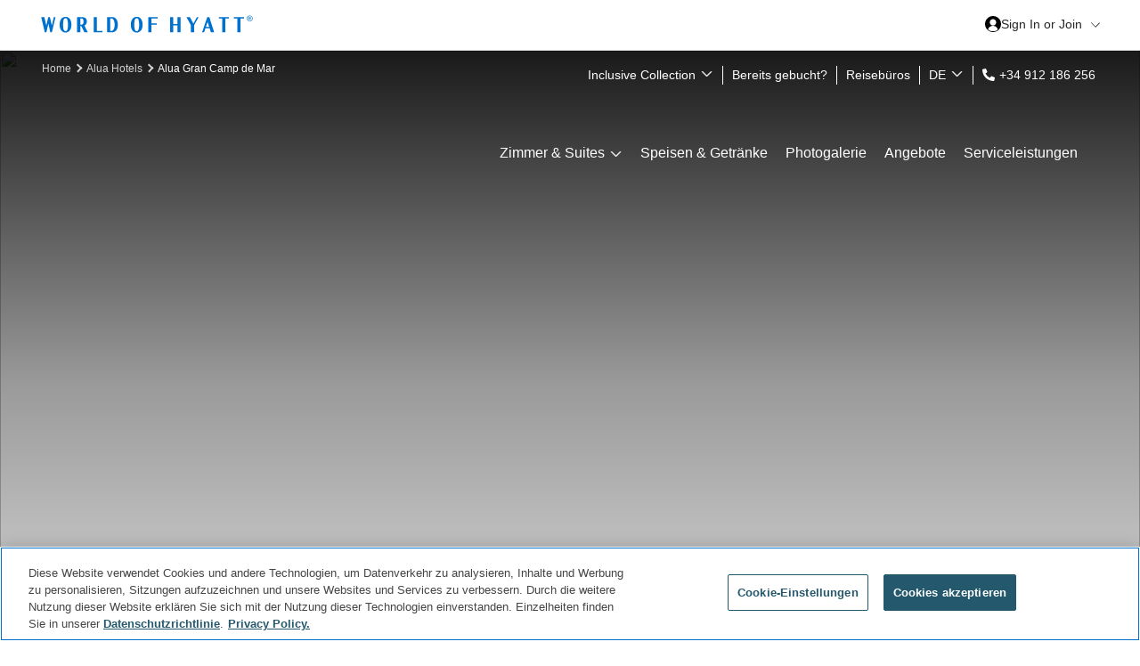

--- FILE ---
content_type: text/html; charset=utf-8
request_url: https://www.hyattinclusivecollection.com/de/resorts-hotels/alua-hotels/mallorca/gran-camp-de-mar/
body_size: 77197
content:


<!--Must be uppercase DOCTYPE due to dependency in Tokenizer addon -->
<!DOCTYPE html>
<html lang="de">
<head>
    <title>Alua Gran Camp de Mar &#xB7; Camp de Mar, Mallorca</title>
    <script id="OneTrust" type="text/javascript" src="https://cdn.cookielaw.org/scripttemplates/otSDKStub.js" data-document-language="true" charset="UTF-8" data-domain-script="018dec63-7e04-7b6a-86ae-290913844b82"></script>



    <script src='https://cdn-3.convertexperiments.com/js/10034870-10032898.js' type="text/plain" class="optanon-category-C0003"></script>
<script type="text/javascript">
 window.dataLayer = window.dataLayer || []; function gtag(){dataLayer.push(arguments);} gtag('set' , 'developer_id.dYWJhMj', true); gtag('consent', 'default', {ad_storage: "denied",analytics_storage: "denied",functionality_storage: "denied",personalization_storage: "denied",security_storage: "granted", ad_user_data: "denied",ad_personalization: "denied",'wait_for_update': 500}); 
</script>

            <link rel="icon" type="image/svg+xml" href="https://www.hyattinclusivecollection.com/siteassets/admin/favicon_hyatt.svg">
            <!-- sizes="192x192" added for Firefox to render svg as priority -->
            <link rel="icon" sizes="192x192" type="image/svg+xml" href="https://www.hyattinclusivecollection.com/siteassets/admin/favicon_hyatt.svg">
            <!-- fallback for all browsers -->
            <link rel="icon" type="image/png" href="https://www.hyattinclusivecollection.com/siteassets/admin/favicon_hyatt.png">
            <!-- sizes="128x128" added for Firefox to render png as next priority-->
            <link rel="icon" sizes="128x128" type="image/png" href="https://www.hyattinclusivecollection.com/siteassets/admin/favicon_hyatt.png">
    <link rel="apple-touch-icon" sizes="any" href="https://www.hyattinclusivecollection.com/siteassets/admin/favicon_hyatt.png">
    <meta http-equiv="X-UA-Compatible" content="IE=Edge">
    <meta charset="utf-8">
    <meta name="description" content="Alua Gran Camp de Mar, dein Urlaubshotel in Camp de Mar. Spa &amp; Wellness, 3 Pools, All-Inclusive... und eine spektakul&#xE4;re Meersicht. Jetzt buchen &#x2713;!">
    <meta name="keywords" content="">
    <meta name="viewport" content="width=device-width, initial-scale=1, maximum-scale=1, shrink-to-fit=no">

    <meta property="og:title" content="Alua Gran Camp de Mar · Camp de Mar, Mallorca">
<meta property="og:description" content="Alua Gran Camp de Mar, dein Urlaubshotel in Camp de Mar. Spa & Wellness, 3 Pools, All-Inclusive... und eine spektakuläre Meersicht. Jetzt buchen ✓!">
<meta property="og:site_name" content="Hyatt Inclusive Collection">

<meta name="google-site-verification" content="Lkspfvgd49Oi2PXej1IDKMeUkQKy0U7uk2PtxK-6L9c">
<meta name="facebook-domain-verification" content="q8jq0px82o9l5l9e15uha5nac3vw0v">
<link rel='canonical' href='https://www.hyattinclusivecollection.com/de/resorts-hotels/alua-hotels/mallorca/gran-camp-de-mar/'>


            <link rel="preload stylesheet" as="style" type="text/css" href="/bundles/bundle.min.css">
                    <link rel="preload stylesheet" as="style" type="text/css" href="/globalassets/admin/assetmanager/2026.01.29.1/01-theme-alua.min.css">
                    <link rel="preload stylesheet" as="style" type="text/css" href="/globalassets/admin/assetmanager/2026.01.29.1/02-stylemanager-alua.min.css">
                <script src="https://ajax.googleapis.com/ajax/libs/webfont/1.6.26/webfont.js" data-cookieconsent="ignore"></script>
            <script>
                try {
                    WebFont.load({​​​​​​​​ 
 google: {​​​​​​​​
   families: [
      'Source Sans Pro',
      'Source Sans Pro Light',
   ] 
 }​​​​​​​​​​​​​​​​​​​​​​​​​​​​​, 
custom: {​​​​​​​​​​​​​​​​​​​​​​​​​​​​​​​​​​​​​​​​​​​
    families: [  
      'source-sans-pro', 
      'source-sans-pro-light',
   ], 
   urls: [  
      '/siteassets/admin/fonts/Alua_fonts_v2.css'
    ] 
  }​​​​​​​​​​​​​​​​​​​​​​​​​​​​​​​​​​​​​​​​​​​
}​​​​​​​​​​​​​​​​​​​​​​​​​​​​​​​​​​​​​​​​​​​);
                } catch (e) { }
            </script>

    <link rel="preload" as="image" href="https://alg.widen.net/content/7tvcs7m15f/webp/ALCDM-EXT-MainPool2-JR.webp?u=itfpsm&download=true&q=80" type="image/jpeg">
<!-- iQ Tag Manager -->
 <script type='text/javascript'>
 var utag_data={"page_type":"Hyatt Partners","product_id":"ALCDM","site_id":"hyalgcom","language_id":"de","sc_page_title":"Alua:Alua Gran Camp de Mar · Camp de Mar, Mallorca","page_url":"https://www.hyattinclusivecollection.com/de/resorts-hotels/alua-hotels/mallorca/gran-camp-de-mar/"};
 (function (a, b, c, d) { a = 'https://tags.tiqcdn.com/utag/hyatt/minisites/prod/utag.js'; b = document;  c = 'script'; d = b.createElement(c); d.src = a; d.type = 'text/java' + c;d.async = true; a = b.getElementsByTagName(c)[0]; a.parentNode.insertBefore(d, a); })();
</script>
 <!-- End iQ Tag Manager -->
<script src="/modules/Trisept.Epi.Addons.Integrations.OneTrust/ClientResources/Scripts/optanonWrapper.min.js?v=12.1.0.0"></script>
<script>
!function(T,l,y){var S=T.location,k="script",D="instrumentationKey",C="ingestionendpoint",I="disableExceptionTracking",E="ai.device.",b="toLowerCase",w="crossOrigin",N="POST",e="appInsightsSDK",t=y.name||"appInsights";(y.name||T[e])&&(T[e]=t);var n=T[t]||function(d){var g=!1,f=!1,m={initialize:!0,queue:[],sv:"5",version:2,config:d};function v(e,t){var n={},a="Browser";return n[E+"id"]=a[b](),n[E+"type"]=a,n["ai.operation.name"]=S&&S.pathname||"_unknown_",n["ai.internal.sdkVersion"]="javascript:snippet_"+(m.sv||m.version),{time:function(){var e=new Date;function t(e){var t=""+e;return 1===t.length&&(t="0"+t),t}return e.getUTCFullYear()+"-"+t(1+e.getUTCMonth())+"-"+t(e.getUTCDate())+"T"+t(e.getUTCHours())+":"+t(e.getUTCMinutes())+":"+t(e.getUTCSeconds())+"."+((e.getUTCMilliseconds()/1e3).toFixed(3)+"").slice(2,5)+"Z"}(),iKey:e,name:"Microsoft.ApplicationInsights."+e.replace(/-/g,"")+"."+t,sampleRate:100,tags:n,data:{baseData:{ver:2}}}}var h=d.url||y.src;if(h){function a(e){var t,n,a,i,r,o,s,c,u,p,l;g=!0,m.queue=[],f||(f=!0,t=h,s=function(){var e={},t=d.connectionString;if(t)for(var n=t.split(";"),a=0;a<n.length;a++){var i=n[a].split("=");2===i.length&&(e[i[0][b]()]=i[1])}if(!e[C]){var r=e.endpointsuffix,o=r?e.location:null;e[C]="https://"+(o?o+".":"")+"dc."+(r||"services.visualstudio.com")}return e}(),c=s[D]||d[D]||"",u=s[C],p=u?u+"/v2/track":d.endpointUrl,(l=[]).push((n="SDK LOAD Failure: Failed to load Application Insights SDK script (See stack for details)",a=t,i=p,(o=(r=v(c,"Exception")).data).baseType="ExceptionData",o.baseData.exceptions=[{typeName:"SDKLoadFailed",message:n.replace(/\./g,"-"),hasFullStack:!1,stack:n+"\nSnippet failed to load ["+a+"] -- Telemetry is disabled\nHelp Link: https://go.microsoft.com/fwlink/?linkid=2128109\nHost: "+(S&&S.pathname||"_unknown_")+"\nEndpoint: "+i,parsedStack:[]}],r)),l.push(function(e,t,n,a){var i=v(c,"Message"),r=i.data;r.baseType="MessageData";var o=r.baseData;return o.message='AI (Internal): 99 message:"'+("SDK LOAD Failure: Failed to load Application Insights SDK script (See stack for details) ("+n+")").replace(/\"/g,"")+'"',o.properties={endpoint:a},i}(0,0,t,p)),function(e,t){if(JSON){var n=T.fetch;if(n&&!y.useXhr)n(t,{method:N,body:JSON.stringify(e),mode:"cors"});else if(XMLHttpRequest){var a=new XMLHttpRequest;a.open(N,t),a.setRequestHeader("Content-type","application/json"),a.send(JSON.stringify(e))}}}(l,p))}function i(e,t){f||setTimeout(function(){!t&&m.core||a()},500)}var e=function(){var n=l.createElement(k);n.src=h;var e=y[w];return!e&&""!==e||"undefined"==n[w]||(n[w]=e),n.onload=i,n.onerror=a,n.onreadystatechange=function(e,t){"loaded"!==n.readyState&&"complete"!==n.readyState||i(0,t)},n}();y.ld<0?l.getElementsByTagName("head")[0].appendChild(e):setTimeout(function(){l.getElementsByTagName(k)[0].parentNode.appendChild(e)},y.ld||0)}try{m.cookie=l.cookie}catch(p){}function t(e){for(;e.length;)!function(t){m[t]=function(){var e=arguments;g||m.queue.push(function(){m[t].apply(m,e)})}}(e.pop())}var n="track",r="TrackPage",o="TrackEvent";t([n+"Event",n+"PageView",n+"Exception",n+"Trace",n+"DependencyData",n+"Metric",n+"PageViewPerformance","start"+r,"stop"+r,"start"+o,"stop"+o,"addTelemetryInitializer","setAuthenticatedUserContext","clearAuthenticatedUserContext","flush"]),m.SeverityLevel={Verbose:0,Information:1,Warning:2,Error:3,Critical:4};var s=(d.extensionConfig||{}).ApplicationInsightsAnalytics||{};if(!0!==d[I]&&!0!==s[I]){var c="onerror";t(["_"+c]);var u=T[c];T[c]=function(e,t,n,a,i){var r=u&&u(e,t,n,a,i);return!0!==r&&m["_"+c]({message:e,url:t,lineNumber:n,columnNumber:a,error:i}),r},d.autoExceptionInstrumented=!0}return m}(y.cfg);function a(){y.onInit&&y.onInit(n)}(T[t]=n).queue&&0===n.queue.length?(n.queue.push(a),n.trackPageView({})):a()}(window,document,{src: "https://js.monitor.azure.com/scripts/b/ai.2.gbl.min.js", crossOrigin: "anonymous", cfg: {instrumentationKey: 'da17660f-140c-408c-a33f-6cb8969d4f57', disableCookiesUsage: false }});
</script>

    
</head>

<body id="INCLUSIVE-COLLECTION-103612" class="INCLUSIVE-COLLECTION-ResortStartPage " data-lang="de" data-evn="2545a">

    

    <input type="number" id="pageBack" value="0" style="display:none!important;">

    <input type="text" id="txtResponsiveImagesEnable" value="0" style="display:none">


    <a tabindex="0" class="skip-main" href="#pageContent">Zum Hauptinhalt springen</a>


    <div id="anchorContainer">





                <div class="topHeaderContent">
                    
<div><div class="block section-container navbarblock" id="74f4e976-4443-481c-a994-fa456353f376">

<div class="nav-bar    " id="block_f522a4fe-b1f9-4e30-9ee3-b96ccd380be1">
    <div class="brand-logo">
<a aria-label='Hyatt Nav Bar logo' href='http://hyatt.com/'><svg width="240" height="40" viewbox="0 0 240 40" xmlns="http://www.w3.org/2000/svg"><path d="M80.019 13.668c2.29 0 3.715 2.995 3.72 7.06-.005 3.97-1.364 6.902-3.564 7.015H78.87V13.668h1.149zm-4.712-1.533v17.151h5.414c4.16 0 6.57-3.194 6.577-8.559v-.011c-.007-5.35-2.417-8.581-6.577-8.581h-5.414zm-30.122 8.602v-7.068h.95c1.939 0 2.736 1.352 2.736 3.48 0 2.407-.958 3.588-2.737 3.588h-.949zm8.355 8.55l-3.731-7.585c1.805-.734 2.655-2.207 2.655-4.554 0-3.366-1.948-5.013-6.266-5.013h-4.576v17.151h3.563v-7.013h1.013c.032 0 .059-.003.09-.003l3.45 7.016h3.802zM15.415 12.135l-2.181 9.526-2.23-9.526h-1.79l-2.184 9.53-2.23-9.53H1.274l4.01 17.151h1.791L9.3 19.577l2.188 9.705-.002.004h1.792l4.053-17.15zM28.56 27.997c-1.612 0-2.71-1.44-2.71-7.287 0-5.845 1.098-7.288 2.71-7.288 1.616 0 2.712 1.443 2.715 7.288-.003 5.847-1.099 7.287-2.714 7.287zm6.623-7.299c-.007-2.813-.682-5.101-1.955-6.628-1.183-1.42-2.717-2.17-4.667-2.17-1.948 0-3.482.75-4.667 2.17-1.273 1.527-1.948 3.815-1.953 6.628h-.002v.025h.002c.005 2.814.68 5.1 1.953 6.627 1.185 1.42 2.719 2.172 4.667 2.172 1.95 0 3.484-.752 4.667-2.172 1.273-1.527 1.948-3.813 1.955-6.627v-.025zm86.373 8.588h3.563v-8.49h5.918v-1.534h-5.918v-5.594h6.917v-1.533h-10.48zm-13.06-1.288c-1.613 0-2.712-1.44-2.714-7.287.002-5.847 1.1-7.288 2.714-7.288 1.613 0 2.711 1.44 2.714 7.288-.003 5.847-1.101 7.287-2.714 7.287zm6.621-7.299c-.006-2.813-.681-5.101-1.955-6.628-1.182-1.42-2.718-2.17-4.666-2.173-1.949.002-3.482.752-4.667 2.173-1.273 1.527-1.948 3.815-1.955 6.628v.025c.007 2.812.682 5.1 1.955 6.626 1.185 1.42 2.718 2.173 4.667 2.173 1.948 0 3.484-.752 4.666-2.173 1.274-1.526 1.949-3.814 1.955-6.626V20.7zm39.098-.73h-4.66v-7.834h-3.563v17.151h3.563v-7.77h4.66v7.77h3.554v-17.15h-3.554zm46.432-6.285h3.9v15.602h3.564V13.672h3.901v-1.538h-11.365zm16.941 0h3.9v15.602h3.564V13.672h3.901v-1.538h-11.365zm-31.382 9.581l1.892-5.561 1.78 5.561h-3.672zm5.6 6.022h3.693l-5.49-17.15v-.002h-2.267l-5.838 17.152h2.252l1.529-4.493h4.683l1.438 4.493zm-15.657-17.152l-3.971 7.35-4.017-7.35h-3.853l5.052 9.193v7.958h3.593v-7.838l5.022-9.313zM69.975 27.752h-6.26V12.134h-3.563v17.152h9.823zm165.502-14.136c.367 0 .56-.16.56-.47v-.015c0-.337-.206-.455-.56-.455h-.412v.94h.412zm-1.117-1.484h1.13c.75 0 1.235.309 1.235.97v.016c0 .485-.278.747-.661.868l.854 1.366h-.736l-.78-1.25h-.337v1.25h-.705v-3.22zm3.79 1.647c0-1.601-1.116-2.718-2.673-2.718-1.556 0-2.675 1.13-2.675 2.732 0 1.617 1.176 2.703 2.675 2.703 1.514 0 2.673-1.115 2.673-2.717zm-5.935.014a3.244 3.244 0 0 1 3.262-3.262c1.851 0 3.262 1.44 3.262 3.248 0 1.835-1.44 3.247-3.262 3.247-1.808 0-3.262-1.396-3.262-3.233z" fill="#0072CE"></path></svg></a>    </div>
    <div class="content-container">
        <div>
            
<div><div class="block section-container hyattmenuitemblock" id="9f9fd1a7-751c-4abc-b9a6-5cb492d528ae">


<div class="content-container hyattMenuItemBlock-container">
   
    <button type="button" class="hyattMenuButton" aria-label="Sign in or Join the World of Hyatt">
        <span class="hyattMenuButtonUser">
            <svg xmlns="http://www.w3.org/2000/svg"><use xlink:href="/globalassets/admin/icons/EC-website-sprites-sheet-05-28-2024_V2.svg#hyatt_user"></use></svg>
            <span class="hyattMenuButtonText">
Sign In or Join            </span>
        </span>
        <span class="hyattMenuButtonChevronDown"><svg xmlns="http://www.w3.org/2000/svg"><use xlink:href="/globalassets/admin/icons/EC-website-sprites-sheet-05-28-2024_V2.svg#chevron-down"></use></svg></span>
        <span class="hyattMenuButtonChevronUp hidden"><svg xmlns="http://www.w3.org/2000/svg"><use xlink:href="/globalassets/admin/icons/EC-website-sprites-sheet-05-28-2024_V2.svg#chevron-up"></use></svg></span>
    </button>

    <div class="hyattMenuHeaderPanel hyattMenuHeaderPanelStyleGlass hidden">
        <span class="hyattMenuClose"><svg xmlns="http://www.w3.org/2000/svg"><use xlink:href="/globalassets/admin/icons/EC-website-sprites-sheet-05-28-2024_V2.svg#close"></use></svg></span>
        <div class="hyattMenuHeaderSignin hyattMenuHeaderSigninWoh">
                <div class="hyattMenuHeaderSigninForm" style="background-image: url(http://www.hyatt.com/hds/bookends/images/backgrounds/_01/tier-default.svg);">
                    <div class="hyattMenuHeaderSigninHeading title">Welcome to World of Hyatt</div>
                        <div data-wohic="signin" data-mode="redirect" data-uri="">
                            <button class="hyattMenuHeaderSigninButton btn">Sign In</button>
                        </div>
                        <div data-wohic="enrollment" data-mode="redirect" data-uri="https://www.hyattinclusivecollection.com/de/hyatt/enrollment/?returnURL=https://www.hyattinclusivecollection.com/de/resorts-hotels/alua-hotels/mallorca/gran-camp-de-mar/">
                            <button class="hyattMenuHeaderSigninJoin btn">Join</button>
                        </div>
                </div>
                <div class="hyattMenuHeaderSubMenuContainer">
                    
<div><div class="block section-container menulinklistblock" id="60c8fb7b-2589-4c61-ad7c-9f2f57b33b6a">


            <span class="title  menuGroupHeader">Membership</span>

    <button class="chevron" aria-expanded="false" aria-label="show submenu for 'Membership'"><svg xmlns="http://www.w3.org/2000/svg"><use xlink:href="/globalassets/admin/icons/EC-website-sprites-sheet-05-28-2024_V2.svg#chevron-down"></use></svg></button>
    <ul role="menu">
                <li data-hasnochildren="False" role="menuitem" class="">



<a href="https://world.hyatt.com/content/gp/en/my-account.html" class=" ">            <span class="title ">Account</span>
</a>
                </li>
                <li data-hasnochildren="False" role="menuitem" class="">



<a href="https://world.hyatt.com/content/gp/en/my-account.html#my-awards" class=" ">            <span class="title ">My Awards</span>
</a>
                </li>
                <li data-hasnochildren="False" role="menuitem" class="">



<a href="https://www.hyatt.com/profile" class=" ">            <span class="title ">Profile &amp; Preferences</span>
</a>
                </li>
    </ul>
</div><div class="block section-container menulinklistblock" id="eb20aac7-802b-49ef-ad65-3487a9dc8635">


            <span class="title  menuGroupHeader">My Stays</span>

    <button class="chevron" aria-expanded="false" aria-label="show submenu for 'My Stays'"><svg xmlns="http://www.w3.org/2000/svg"><use xlink:href="/globalassets/admin/icons/EC-website-sprites-sheet-05-28-2024_V2.svg#chevron-down"></use></svg></button>
    <ul role="menu">
                <li data-hasnochildren="False" role="menuitem" class="">



<a href="https://www.hyatt.com/MyReservations" class=" ">            <span class="title ">Reservations</span>
</a>
                </li>
                <li data-hasnochildren="False" role="menuitem" class="">



<a href="https://world.hyatt.com/content/gp/en/my-account.html#past-activity" class=" ">            <span class="title ">Past Stays</span>
</a>
                </li>
                <li data-hasnochildren="False" role="menuitem" class="">



<a href="https://www.hyatt.com/contact-hyatt/retrieve-hotel-bill" class=" ">            <span class="title ">Retrieve Hotel Bill</span>
</a>
                </li>
    </ul>
</div><div class="block section-container menulinklistblock" id="b00ee60c-f890-4a06-8460-916235a72812">


            <span class="title  menuGroupHeader">World Of Hyatt</span>

    <button class="chevron" aria-expanded="false" aria-label="show submenu for 'World Of Hyatt'"><svg xmlns="http://www.w3.org/2000/svg"><use xlink:href="/globalassets/admin/icons/EC-website-sprites-sheet-05-28-2024_V2.svg#chevron-down"></use></svg></button>
    <ul role="menu">
                <li data-hasnochildren="False" role="menuitem" class="">



<a href="https://world.hyatt.com/content/gp/en/program-overview.html" class=" ">            <span class="title ">Program Overview</span>
</a>
                </li>
    </ul>
</div></div>
                </div>
        </div>
    </div>
    <div class="hyattMenuMobileOverlay hidden"></div>
</div></div></div>
        </div>
    </div>

</div>
</div></div>
                </div>
        <div id="siteContainer">



<header class="       hero-slider">
    <div class="resort-header">
        <div class="headerBlock">
            <div class="headerBlockContentContainer">
                <button id="siteMenuToggle" aria-label="Hamburger Men&#xFC;" class="mobile"><svg xmlns="http://www.w3.org/2000/svg"><use xlink:href="/globalassets/admin/icons/EC-website-sprites-sheet-05-28-2024_V2.svg#bars"></use></svg></button>
                <button id="siteMenuCloseToggle" aria-label="Men&#xFC; schlie&#xDF;en" class="mobile"><svg xmlns="http://www.w3.org/2000/svg"><use xlink:href="/globalassets/admin/icons/EC-website-sprites-sheet-05-28-2024_V2.svg#close"></use></svg></button>
                <nav class="globalNav breadcrumbs-view" aria-label="Global Navigation" role="tablist">
                        <div class="root-breadcrumbs" role="navigation">
                                        <a tabindex="0" href="/de/"> Home </a>
                                        <a tabindex="0" href="/de/resorts-hotels/alua-hotels/"> Alua Hotels </a>
                                        <span>Alua Gran Camp de Mar</span>
                        </div>
                    
<ul class="rightBreadcrumbs"><li class="block section-container menulinklistblock" id="a6261fe6-b0b8-40ea-8672-4d9d4cefe04d">


            <span class="title  menuGroupHeader">Inclusive Collection</span>

    <button class="chevron" aria-expanded="false" aria-label="show submenu for 'Inclusive Collection'"><svg xmlns="http://www.w3.org/2000/svg"><use xlink:href="/globalassets/admin/icons/EC-website-sprites-sheet-05-28-2024_V2.svg#chevron-down"></use></svg></button>
    <ul role="menu">
                <li data-hasnochildren="False" role="menuitem" class="">



<a href="/de/holding/impression-by-secrets/" class=" ">            <span class="title ">Impression by Secrets</span>
</a>
                </li>
                <li data-hasnochildren="False" role="menuitem" class="">



<a href="/de/resorts-hotels/hyatt-ziva/" class=" ">            <span class="title ">Hyatt Ziva&#xAE;</span>
</a>
                </li>
                <li data-hasnochildren="False" role="menuitem" class="">



<a href="/de/resorts-hotels/hyatt-zilara/" class=" ">            <span class="title ">Hyatt Zilara&#xAE;</span>
</a>
                </li>
                <li data-hasnochildren="False" role="menuitem" class="">



<a href="/de/resorts-hotels/zoetry/" class=" ">            <span class="title ">Zo&#xEB;try&#xAE; Wellness &amp; Spa Resorts</span>
</a>
                </li>
                <li data-hasnochildren="False" role="menuitem" class="">



<a href="/de/resorts-hotels/secrets/" class=" ">            <span class="title ">Secrets&#xAE; Resorts &amp; Spas</span>
</a>
                </li>
                <li data-hasnochildren="False" role="menuitem" class="">



<a href="/de/resorts-hotels/breathless/" class=" ">            <span class="title ">Breathless Resorts &amp; Spas&#xAE;</span>
</a>
                </li>
                <li data-hasnochildren="False" role="menuitem" class="">



<a href="/de/resorts-hotels/dreams/" class=" ">            <span class="title ">Dreams&#xAE; Resorts &amp; Spas</span>
</a>
                </li>
                <li data-hasnochildren="False" role="menuitem" class="">



<a href="/de/resorts-hotels/hyatt-vivid/" class=" ">            <span class="title ">Hyatt Vivid Hotels &amp; Resorts</span>
</a>
                </li>
                <li data-hasnochildren="False" role="menuitem" class="">



<a href="/de/resorts-hotels/alua-hotels/" class=" ">            <span class="title ">Alua Hotels &amp; Resorts&#xAE;</span>
</a>
                </li>
                <li data-hasnochildren="False" role="menuitem" class="">



<a href="/de/resorts-hotels/sunscape/" class=" ">            <span class="title ">Sunscape&#xAE; Resorts &amp; Spas</span>
</a>
                </li>
                <li data-hasnochildren="False" role="menuitem" class="">



<a href="/de/resorts-hotels/independent-properties/" class=" ">            <span class="title ">Unabh&#xE4;ngige H&#xE4;user</span>
</a>
                </li>
    </ul>
</li><li class="block section-container menulinklistblock" id="09e4ddfc-3d62-408f-be50-6ce991c80d15">


<a href="/de/bereits-gebucht/" class=" ">            <span class="title ">Bereits gebucht?</span>
</a>
</li><li class="block section-container menulinklistblock" id="c0ae3779-c4b0-4c3c-9f2e-6df338f14cb9">


<a href="/de/travel-advisors/" class=" ">            <span class="title ">Reiseb&#xFC;ros</span>
</a>
</li><li class="block section-container languageselectormenuitemblock" id="01d41263-a2de-431d-a6ae-b8192e4c8f17">


            <span class="title  menuGroupHeader">DE</span>

    <button class="chevron" aria-expanded="false" aria-label="show submenu for 'DE'"><svg xmlns="http://www.w3.org/2000/svg"><use xlink:href="/globalassets/admin/icons/EC-website-sprites-sheet-05-28-2024_V2.svg#chevron-down"></use></svg></button>
    <ul role="menu">
                <li data-hasnochildren="False" role="menuitem" class="">



<a href="/en/resorts-hotels/alua-hotels/majorca/gran-camp-de-mar/" class=" ">            <span class="title ">EN</span>
</a>
                </li>
                <li data-hasnochildren="False" role="menuitem" class="active">



<a href="/de/resorts-hotels/alua-hotels/mallorca/gran-camp-de-mar/" class="active ">            <span class="title ">DE</span>
</a>
                </li>
                <li data-hasnochildren="False" role="menuitem" class="">



<a href="/fr/resorts-hotels/alua-hotels/majorque/gran-camp-de-mar/" class=" ">            <span class="title ">FR</span>
</a>
                </li>
                <li data-hasnochildren="False" role="menuitem" class="">



<a href="/es/resorts-y-hoteles/alua-hotels/mallorca/gran-camp-de-mar/" class=" ">            <span class="title ">ES</span>
</a>
                </li>
    </ul>
</li><li class="block section-container logoblock" id="7ff85650-46ea-4f56-b9f2-df08c0e8a36b">


<div class="content-container logoBlock-container    ">
    <div class="content-section" data-defaultimage="Alua Gran Camp de Mar">
        
        <div class="logo primary-logo">
                    <a aria-label="" class="Img-link" href="/de/resorts-hotels/alua-hotels/"> <svg class="noImageLoaded" xmlns="http://www.w3.org/2000/svg" role="img" aria-label="Alua Gran Camp de Mar "></svg></a>
        </div>

        <div class="logo secondary-logo">
                    <a aria-label="" class="Img-link" href="/de/resorts-hotels/alua-hotels/"> <svg xmlns="http://www.w3.org/2000/svg" width="3.86in" height="4.22in" viewbox="0 0 278.09 304.05" role="img" aria-label="Alua Gran Camp de Mar "><g id="uuid-73bd0da8-f0f8-4e58-9907-8bc0ee76a018"><path d="M230.61,290.07c0-5.77,4.38-9.69,9.64-9.69s9.64,3.91,9.64,9.69-4.38,9.6-9.64,9.6-9.64-3.82-9.64-9.6m17.62,0c0-4.75-3.54-8.26-7.99-8.26s-7.99,3.51-7.99,8.26,3.54,8.17,7.99,8.17,7.99-3.42,7.99-8.17m-11.57-5.32h3.64c2.06,0,4.05,.73,4.05,3.19,0,1.27-.91,2.45-2.09,2.77l2.59,4.3h-1.97l-2.05-3.77h-2.51v3.77h-1.67v-10.27Zm3.2,5.12c1.62,0,2.71-.51,2.71-1.82,0-1.14-.62-1.9-2.52-1.9h-1.71v3.73h1.52Z" style="fill:#4e7287;"></path></g><g id="uuid-0811d3ed-4a37-4f92-beec-ba48a6c88b24"><g><g><path d="M124.63,255.8h-32.36v-41.43c-.72-4.06-4.31-7.65-7.38-7.76v49.48c0,3.91,3.18,7.1,7.09,7.1h40.41c-.1-3.08-3.7-6.66-7.76-7.38Z" style="fill:#4e7287;"></path><path d="M42.41,210.11c-1.28-2.23-3.58-3.57-6.16-3.57h0c-2.57,0-4.88,1.33-6.16,3.57l-.34,.59L0,262.61c2.72,1.44,7.62,.09,10.26-3.07l8.09-14.11H54.11l8.07,14.11c2.64,3.16,7.54,4.5,10.26,3.07l-30.03-52.5Zm-19.82,27.94l13.67-23.83,13.63,23.83H22.59Z" style="fill:#4e7287;"></path><path d="M248.06,210.11c-1.28-2.23-3.58-3.57-6.16-3.57h0c-2.57,0-4.88,1.33-6.16,3.57l-.34,.59-29.76,51.91c2.72,1.44,7.62,.09,10.26-3.07l8.09-14.11h35.75l8.07,14.11c2.64,3.16,7.54,4.5,10.26,3.07l-30.03-52.5Zm-19.82,27.94l13.67-23.83,13.63,23.83h-27.3Z" style="fill:#4e7287;"></path><path d="M191.24,214.3v27.84c0,8.26-9.34,14.99-20.83,14.99s-20.83-6.72-20.83-14.99v-27.84c-.72-4.06-4.31-7.65-7.38-7.76v35.6c0,12.33,12.66,22.37,28.22,22.37s28.21-10.04,28.21-22.37v-35.6c-3.08,.1-6.66,3.7-7.38,7.76Z" style="fill:#4e7287;"></path></g><g><path d="M53.85,289.88h1.78v5.83h6.47v-5.83h1.76v13.92h-1.76v-6.56h-6.47v6.56h-1.78v-13.92Z" style="fill:#4e7287;"></path><path d="M66.77,296.78c0-4.46,2.46-7.15,5.96-7.15s5.94,2.72,5.94,7.15-2.46,7.28-5.94,7.28-5.96-2.8-5.96-7.28Zm10.08,0c0-3.46-1.63-5.6-4.12-5.6s-4.14,2.14-4.14,5.6,1.63,5.73,4.14,5.73,4.12-2.25,4.12-5.73Z" style="fill:#4e7287;"></path><path d="M84.05,291.36h-4.22v-1.49h10.21v1.49h-4.22v12.43h-1.76v-12.43Z" style="fill:#4e7287;"></path><path d="M92.41,289.88h8.02v1.49h-6.24v4.37h5.26v1.51h-5.26v5.05h6.45v1.51h-8.23v-13.92Z" style="fill:#4e7287;"></path><path d="M103.49,289.88h1.78v12.41h6.07v1.51h-7.85v-13.92Z" style="fill:#4e7287;"></path><path d="M113.29,300.76c1,1.04,2.38,1.74,3.84,1.74,1.82,0,2.91-.91,2.91-2.27s-1.02-1.87-2.33-2.46l-1.99-.87c-1.29-.55-2.82-1.55-2.82-3.58s1.87-3.69,4.39-3.69c1.66,0,3.12,.7,4.1,1.72l-.93,1.15c-.85-.81-1.89-1.31-3.16-1.31-1.57,0-2.61,.79-2.61,2.04,0,1.34,1.23,1.85,2.31,2.31l1.99,.85c1.61,.7,2.86,1.66,2.86,3.71,0,2.21-1.82,3.97-4.75,3.97-1.95,0-3.65-.81-4.86-2.06l1.06-1.23Z" style="fill:#4e7287;"></path><path d="M139.03,304.05c-.98-.28-2.08-.81-3.2-1.59-1.06,.95-2.38,1.59-4.01,1.59-2.52,0-4.24-1.61-4.24-3.86,0-1.87,1.32-3.03,2.74-4.01-.57-1.15-.91-2.25-.91-3.27,0-1.85,1.29-3.29,3.23-3.29,1.72,0,2.74,1.13,2.74,2.76,0,1.82-1.59,2.99-3.14,4.12,.91,1.42,2.21,2.8,3.52,3.91,.85-1.15,1.53-2.53,1.95-4.12h1.63c-.55,1.83-1.34,3.52-2.44,4.99,.96,.66,1.85,1.13,2.61,1.34l-.47,1.44Zm-7.02-1.4c.95,0,1.85-.42,2.65-1.12-1.36-1.19-2.67-2.65-3.65-4.14-.98,.79-1.74,1.61-1.74,2.69,0,1.55,1.21,2.57,2.74,2.57Zm-.45-7.32c1.27-.85,2.38-1.7,2.38-2.93,0-.81-.38-1.53-1.32-1.53-1.04,0-1.72,.87-1.72,2.02,0,.76,.25,1.59,.66,2.44Z" style="fill:#4e7287;"></path><path d="M153.59,303.8l-3.35-5.88h-2.5v5.88h-1.78v-13.92h4.37c2.82,0,4.86,1.02,4.86,3.9,0,2.16-1.23,3.46-3.12,3.95l3.54,6.07h-2.02Zm-5.86-7.32h2.33c2.16,0,3.35-.89,3.35-2.69s-1.19-2.48-3.35-2.48h-2.33v5.18Z" style="fill:#4e7287;"></path><path d="M158.18,289.88h8.02v1.49h-6.24v4.37h5.26v1.51h-5.26v5.05h6.45v1.51h-8.23v-13.92Z" style="fill:#4e7287;"></path><path d="M169.32,300.76c1,1.04,2.38,1.74,3.84,1.74,1.83,0,2.91-.91,2.91-2.27s-1.02-1.87-2.34-2.46l-1.99-.87c-1.29-.55-2.82-1.55-2.82-3.58s1.87-3.69,4.39-3.69c1.66,0,3.12,.7,4.1,1.72l-.93,1.15c-.85-.81-1.89-1.31-3.16-1.31-1.57,0-2.61,.79-2.61,2.04,0,1.34,1.23,1.85,2.31,2.31l1.99,.85c1.61,.7,2.86,1.66,2.86,3.71,0,2.21-1.82,3.97-4.75,3.97-1.95,0-3.65-.81-4.86-2.06l1.06-1.23Z" style="fill:#4e7287;"></path><path d="M179.67,296.78c0-4.46,2.46-7.15,5.96-7.15s5.94,2.72,5.94,7.15-2.46,7.28-5.94,7.28-5.96-2.8-5.96-7.28Zm10.08,0c0-3.46-1.63-5.6-4.12-5.6s-4.14,2.14-4.14,5.6,1.63,5.73,4.14,5.73,4.12-2.25,4.12-5.73Z" style="fill:#4e7287;"></path><path d="M202.1,303.8l-3.35-5.88h-2.5v5.88h-1.78v-13.92h4.37c2.82,0,4.86,1.02,4.86,3.9,0,2.16-1.23,3.46-3.12,3.95l3.54,6.07h-2.02Zm-5.86-7.32h2.33c2.16,0,3.35-.89,3.35-2.69s-1.19-2.48-3.35-2.48h-2.33v5.18Z" style="fill:#4e7287;"></path><path d="M209.17,291.36h-4.22v-1.49h10.21v1.49h-4.22v12.43h-1.76v-12.43Z" style="fill:#4e7287;"></path><path d="M216.77,300.76c1,1.04,2.38,1.74,3.84,1.74,1.83,0,2.91-.91,2.91-2.27s-1.02-1.87-2.34-2.46l-1.99-.87c-1.29-.55-2.82-1.55-2.82-3.58s1.87-3.69,4.39-3.69c1.66,0,3.12,.7,4.1,1.72l-.93,1.15c-.85-.81-1.89-1.31-3.16-1.31-1.57,0-2.61,.79-2.61,2.04,0,1.34,1.23,1.85,2.31,2.31l1.99,.85c1.61,.7,2.86,1.66,2.86,3.71,0,2.21-1.82,3.97-4.75,3.97-1.95,0-3.65-.81-4.86-2.06l1.06-1.23Z" style="fill:#4e7287;"></path></g><g><path d="M133.04,159.43c-1.02,0-2.06-.29-2.97-.91-12.26-8.3-24.86-13.43-37.46-15.25-2.9-.42-4.91-3.11-4.49-6.01,.42-2.9,3.11-4.91,6.01-4.49,14.2,2.05,28.3,7.75,41.9,16.97,2.43,1.64,3.06,4.94,1.42,7.37-1.03,1.51-2.7,2.33-4.4,2.33Z" style="fill:#00a4af;"></path><path d="M192.4,34.91c-.35,0-.71-.04-1.08-.11-15.67-3.23-30.96-10.88-45.46-22.75-1.08-.88-2.16-1.79-3.24-2.73-2.21-1.92-2.45-5.27-.53-7.48,1.92-2.21,5.27-2.45,7.48-.53,1,.87,2.01,1.72,3.01,2.54,13.16,10.77,26.91,17.69,40.88,20.57,2.87,.59,4.72,3.4,4.13,6.27-.52,2.51-2.73,4.24-5.19,4.24Z" style="fill:#00a4af;"></path><path d="M208.44,63.06h-.02c-22.92-.08-45.06-9.26-65.8-27.27-9.61-8.35-19.5-14.75-29.4-19.02-2.69-1.16-3.93-4.28-2.77-6.97,1.16-2.69,4.29-3.93,6.97-2.77,10.9,4.71,21.72,11.69,32.15,20.75,18.76,16.29,38.57,24.59,58.88,24.67,2.93,.01,5.3,2.39,5.29,5.32-.01,2.92-2.38,5.29-5.31,5.29Z" style="fill:#00a4af;"></path><path d="M208.7,89.55c-23.02,0-45.23-9.16-66.08-27.27-18.58-16.14-37.85-24.76-57.27-25.63-2.93-.13-5.19-2.61-5.06-5.54,.13-2.93,2.64-5.22,5.54-5.06,21.87,.98,43.33,10.47,63.76,28.22,19.86,17.25,40.84,25.54,62.42,24.6,2.92-.1,5.4,2.14,5.53,5.07,.13,2.93-2.15,5.4-5.07,5.53-1.25,.05-2.51,.08-3.75,.08Z" style="fill:#00a4af;"></path><path d="M205.94,115.98c-.06,0-.12,0-.19,0-21.97-.76-43.22-9.92-63.14-27.21-23.44-20.36-47.75-28.68-72.29-24.76-2.89,.47-5.61-1.51-6.08-4.4-.46-2.89,1.51-5.61,4.4-6.08,27.77-4.45,55,4.71,80.93,27.23,18.04,15.66,37.06,23.95,56.55,24.62,2.93,.1,5.22,2.56,5.12,5.49-.1,2.87-2.45,5.12-5.3,5.12Z" style="fill:#00a4af;"></path><path d="M188.53,139.95c-.44,0-.88-.05-1.32-.17-15.38-3.94-30.38-12.2-44.59-24.54-24.55-21.32-50.02-29.44-75.68-24.14-2.88,.59-5.68-1.25-6.27-4.12-.59-2.87,1.25-5.68,4.12-6.27,29.08-6,57.61,2.92,84.79,26.52,12.95,11.25,26.5,18.74,40.27,22.27,2.84,.73,4.55,3.62,3.82,6.46-.61,2.4-2.77,3.99-5.14,3.99Z" style="fill:#00a4af;"></path><path d="M162.96,155.45c-.94,0-1.89-.25-2.76-.78-5.94-3.62-11.86-7.98-17.58-12.95-22.5-19.54-45.86-28.01-69.4-25.16-2.91,.34-5.55-1.72-5.9-4.63-.35-2.91,1.72-5.55,4.63-5.9,26.64-3.22,52.77,6.1,77.63,27.69,5.28,4.58,10.71,8.59,16.15,11.9,2.5,1.52,3.3,4.79,1.77,7.29-1,1.64-2.75,2.55-4.54,2.55Z" style="fill:#00a4af;"></path></g></g></g></svg></a>
        </div>

            <div class="phone">
                <svg aria-hidden="true" focusable="false" data-prefix="fas" data-icon="phone-alt" class="icon svg-inline--fa fa-phone-alt fa-w-16" role="img" xmlns="http://www.w3.org/2000/svg" viewbox="0 0 512 512"><path fill="currentColor" d="M497.39 361.8l-112-48a24 24 0 0 0-28 6.9l-49.6 60.6A370.66 370.66 0 0 1 130.6 204.11l60.6-49.6a23.94 23.94 0 0 0 6.9-28l-48-112A24.16 24.16 0 0 0 122.6.61l-104 24A24 24 0 0 0 0 48c0 256.5 207.9 464 464 464a24 24 0 0 0 23.4-18.6l24-104a24.29 24.29 0 0 0-14.01-27.6z"></path></svg>
                <a aria-label="call us on &#x2B;34 912 186 256" href="tel:&#x2B;34 912 186 256">&#x2B;34 912 186 256</a>
            </div>
    </div>
</div></li></ul>
                </nav>
                <nav class="secondaryNav" aria-label="Main Navigation" role="tablist">
                    <div class="logo">
                        
<div><div class="block section-container logoblock" id="d09e9047-bc96-42d8-8a9e-d93c6c74f2d4">


<div class="content-container logoBlock-container     showPrimaryLogo">
    <div class="content-section" data-defaultimage="Alua Gran Camp de Mar">
        
        <div class="logo primary-logo">
                    <a aria-label="" class="Img-link" href="/de/resorts-hotels/alua-hotels/"> <svg class="noImageLoaded" xmlns="http://www.w3.org/2000/svg" role="img" aria-label="Alua Gran Camp de Mar "></svg></a>
        </div>

        <div class="logo secondary-logo">
                    <a aria-label="" class="Img-link" href="/de/resorts-hotels/alua-hotels/"> <svg xmlns="http://www.w3.org/2000/svg" width="3.86in" height="4.22in" viewbox="0 0 278.09 304.05" role="img" aria-label="Alua Gran Camp de Mar "><g id="uuid-73bd0da8-f0f8-4e58-9907-8bc0ee76a018"><path d="M230.61,290.07c0-5.77,4.38-9.69,9.64-9.69s9.64,3.91,9.64,9.69-4.38,9.6-9.64,9.6-9.64-3.82-9.64-9.6m17.62,0c0-4.75-3.54-8.26-7.99-8.26s-7.99,3.51-7.99,8.26,3.54,8.17,7.99,8.17,7.99-3.42,7.99-8.17m-11.57-5.32h3.64c2.06,0,4.05,.73,4.05,3.19,0,1.27-.91,2.45-2.09,2.77l2.59,4.3h-1.97l-2.05-3.77h-2.51v3.77h-1.67v-10.27Zm3.2,5.12c1.62,0,2.71-.51,2.71-1.82,0-1.14-.62-1.9-2.52-1.9h-1.71v3.73h1.52Z" style="fill:#4e7287;"></path></g><g id="uuid-0811d3ed-4a37-4f92-beec-ba48a6c88b24"><g><g><path d="M124.63,255.8h-32.36v-41.43c-.72-4.06-4.31-7.65-7.38-7.76v49.48c0,3.91,3.18,7.1,7.09,7.1h40.41c-.1-3.08-3.7-6.66-7.76-7.38Z" style="fill:#4e7287;"></path><path d="M42.41,210.11c-1.28-2.23-3.58-3.57-6.16-3.57h0c-2.57,0-4.88,1.33-6.16,3.57l-.34,.59L0,262.61c2.72,1.44,7.62,.09,10.26-3.07l8.09-14.11H54.11l8.07,14.11c2.64,3.16,7.54,4.5,10.26,3.07l-30.03-52.5Zm-19.82,27.94l13.67-23.83,13.63,23.83H22.59Z" style="fill:#4e7287;"></path><path d="M248.06,210.11c-1.28-2.23-3.58-3.57-6.16-3.57h0c-2.57,0-4.88,1.33-6.16,3.57l-.34,.59-29.76,51.91c2.72,1.44,7.62,.09,10.26-3.07l8.09-14.11h35.75l8.07,14.11c2.64,3.16,7.54,4.5,10.26,3.07l-30.03-52.5Zm-19.82,27.94l13.67-23.83,13.63,23.83h-27.3Z" style="fill:#4e7287;"></path><path d="M191.24,214.3v27.84c0,8.26-9.34,14.99-20.83,14.99s-20.83-6.72-20.83-14.99v-27.84c-.72-4.06-4.31-7.65-7.38-7.76v35.6c0,12.33,12.66,22.37,28.22,22.37s28.21-10.04,28.21-22.37v-35.6c-3.08,.1-6.66,3.7-7.38,7.76Z" style="fill:#4e7287;"></path></g><g><path d="M53.85,289.88h1.78v5.83h6.47v-5.83h1.76v13.92h-1.76v-6.56h-6.47v6.56h-1.78v-13.92Z" style="fill:#4e7287;"></path><path d="M66.77,296.78c0-4.46,2.46-7.15,5.96-7.15s5.94,2.72,5.94,7.15-2.46,7.28-5.94,7.28-5.96-2.8-5.96-7.28Zm10.08,0c0-3.46-1.63-5.6-4.12-5.6s-4.14,2.14-4.14,5.6,1.63,5.73,4.14,5.73,4.12-2.25,4.12-5.73Z" style="fill:#4e7287;"></path><path d="M84.05,291.36h-4.22v-1.49h10.21v1.49h-4.22v12.43h-1.76v-12.43Z" style="fill:#4e7287;"></path><path d="M92.41,289.88h8.02v1.49h-6.24v4.37h5.26v1.51h-5.26v5.05h6.45v1.51h-8.23v-13.92Z" style="fill:#4e7287;"></path><path d="M103.49,289.88h1.78v12.41h6.07v1.51h-7.85v-13.92Z" style="fill:#4e7287;"></path><path d="M113.29,300.76c1,1.04,2.38,1.74,3.84,1.74,1.82,0,2.91-.91,2.91-2.27s-1.02-1.87-2.33-2.46l-1.99-.87c-1.29-.55-2.82-1.55-2.82-3.58s1.87-3.69,4.39-3.69c1.66,0,3.12,.7,4.1,1.72l-.93,1.15c-.85-.81-1.89-1.31-3.16-1.31-1.57,0-2.61,.79-2.61,2.04,0,1.34,1.23,1.85,2.31,2.31l1.99,.85c1.61,.7,2.86,1.66,2.86,3.71,0,2.21-1.82,3.97-4.75,3.97-1.95,0-3.65-.81-4.86-2.06l1.06-1.23Z" style="fill:#4e7287;"></path><path d="M139.03,304.05c-.98-.28-2.08-.81-3.2-1.59-1.06,.95-2.38,1.59-4.01,1.59-2.52,0-4.24-1.61-4.24-3.86,0-1.87,1.32-3.03,2.74-4.01-.57-1.15-.91-2.25-.91-3.27,0-1.85,1.29-3.29,3.23-3.29,1.72,0,2.74,1.13,2.74,2.76,0,1.82-1.59,2.99-3.14,4.12,.91,1.42,2.21,2.8,3.52,3.91,.85-1.15,1.53-2.53,1.95-4.12h1.63c-.55,1.83-1.34,3.52-2.44,4.99,.96,.66,1.85,1.13,2.61,1.34l-.47,1.44Zm-7.02-1.4c.95,0,1.85-.42,2.65-1.12-1.36-1.19-2.67-2.65-3.65-4.14-.98,.79-1.74,1.61-1.74,2.69,0,1.55,1.21,2.57,2.74,2.57Zm-.45-7.32c1.27-.85,2.38-1.7,2.38-2.93,0-.81-.38-1.53-1.32-1.53-1.04,0-1.72,.87-1.72,2.02,0,.76,.25,1.59,.66,2.44Z" style="fill:#4e7287;"></path><path d="M153.59,303.8l-3.35-5.88h-2.5v5.88h-1.78v-13.92h4.37c2.82,0,4.86,1.02,4.86,3.9,0,2.16-1.23,3.46-3.12,3.95l3.54,6.07h-2.02Zm-5.86-7.32h2.33c2.16,0,3.35-.89,3.35-2.69s-1.19-2.48-3.35-2.48h-2.33v5.18Z" style="fill:#4e7287;"></path><path d="M158.18,289.88h8.02v1.49h-6.24v4.37h5.26v1.51h-5.26v5.05h6.45v1.51h-8.23v-13.92Z" style="fill:#4e7287;"></path><path d="M169.32,300.76c1,1.04,2.38,1.74,3.84,1.74,1.83,0,2.91-.91,2.91-2.27s-1.02-1.87-2.34-2.46l-1.99-.87c-1.29-.55-2.82-1.55-2.82-3.58s1.87-3.69,4.39-3.69c1.66,0,3.12,.7,4.1,1.72l-.93,1.15c-.85-.81-1.89-1.31-3.16-1.31-1.57,0-2.61,.79-2.61,2.04,0,1.34,1.23,1.85,2.31,2.31l1.99,.85c1.61,.7,2.86,1.66,2.86,3.71,0,2.21-1.82,3.97-4.75,3.97-1.95,0-3.65-.81-4.86-2.06l1.06-1.23Z" style="fill:#4e7287;"></path><path d="M179.67,296.78c0-4.46,2.46-7.15,5.96-7.15s5.94,2.72,5.94,7.15-2.46,7.28-5.94,7.28-5.96-2.8-5.96-7.28Zm10.08,0c0-3.46-1.63-5.6-4.12-5.6s-4.14,2.14-4.14,5.6,1.63,5.73,4.14,5.73,4.12-2.25,4.12-5.73Z" style="fill:#4e7287;"></path><path d="M202.1,303.8l-3.35-5.88h-2.5v5.88h-1.78v-13.92h4.37c2.82,0,4.86,1.02,4.86,3.9,0,2.16-1.23,3.46-3.12,3.95l3.54,6.07h-2.02Zm-5.86-7.32h2.33c2.16,0,3.35-.89,3.35-2.69s-1.19-2.48-3.35-2.48h-2.33v5.18Z" style="fill:#4e7287;"></path><path d="M209.17,291.36h-4.22v-1.49h10.21v1.49h-4.22v12.43h-1.76v-12.43Z" style="fill:#4e7287;"></path><path d="M216.77,300.76c1,1.04,2.38,1.74,3.84,1.74,1.83,0,2.91-.91,2.91-2.27s-1.02-1.87-2.34-2.46l-1.99-.87c-1.29-.55-2.82-1.55-2.82-3.58s1.87-3.69,4.39-3.69c1.66,0,3.12,.7,4.1,1.72l-.93,1.15c-.85-.81-1.89-1.31-3.16-1.31-1.57,0-2.61,.79-2.61,2.04,0,1.34,1.23,1.85,2.31,2.31l1.99,.85c1.61,.7,2.86,1.66,2.86,3.71,0,2.21-1.82,3.97-4.75,3.97-1.95,0-3.65-.81-4.86-2.06l1.06-1.23Z" style="fill:#4e7287;"></path></g><g><path d="M133.04,159.43c-1.02,0-2.06-.29-2.97-.91-12.26-8.3-24.86-13.43-37.46-15.25-2.9-.42-4.91-3.11-4.49-6.01,.42-2.9,3.11-4.91,6.01-4.49,14.2,2.05,28.3,7.75,41.9,16.97,2.43,1.64,3.06,4.94,1.42,7.37-1.03,1.51-2.7,2.33-4.4,2.33Z" style="fill:#00a4af;"></path><path d="M192.4,34.91c-.35,0-.71-.04-1.08-.11-15.67-3.23-30.96-10.88-45.46-22.75-1.08-.88-2.16-1.79-3.24-2.73-2.21-1.92-2.45-5.27-.53-7.48,1.92-2.21,5.27-2.45,7.48-.53,1,.87,2.01,1.72,3.01,2.54,13.16,10.77,26.91,17.69,40.88,20.57,2.87,.59,4.72,3.4,4.13,6.27-.52,2.51-2.73,4.24-5.19,4.24Z" style="fill:#00a4af;"></path><path d="M208.44,63.06h-.02c-22.92-.08-45.06-9.26-65.8-27.27-9.61-8.35-19.5-14.75-29.4-19.02-2.69-1.16-3.93-4.28-2.77-6.97,1.16-2.69,4.29-3.93,6.97-2.77,10.9,4.71,21.72,11.69,32.15,20.75,18.76,16.29,38.57,24.59,58.88,24.67,2.93,.01,5.3,2.39,5.29,5.32-.01,2.92-2.38,5.29-5.31,5.29Z" style="fill:#00a4af;"></path><path d="M208.7,89.55c-23.02,0-45.23-9.16-66.08-27.27-18.58-16.14-37.85-24.76-57.27-25.63-2.93-.13-5.19-2.61-5.06-5.54,.13-2.93,2.64-5.22,5.54-5.06,21.87,.98,43.33,10.47,63.76,28.22,19.86,17.25,40.84,25.54,62.42,24.6,2.92-.1,5.4,2.14,5.53,5.07,.13,2.93-2.15,5.4-5.07,5.53-1.25,.05-2.51,.08-3.75,.08Z" style="fill:#00a4af;"></path><path d="M205.94,115.98c-.06,0-.12,0-.19,0-21.97-.76-43.22-9.92-63.14-27.21-23.44-20.36-47.75-28.68-72.29-24.76-2.89,.47-5.61-1.51-6.08-4.4-.46-2.89,1.51-5.61,4.4-6.08,27.77-4.45,55,4.71,80.93,27.23,18.04,15.66,37.06,23.95,56.55,24.62,2.93,.1,5.22,2.56,5.12,5.49-.1,2.87-2.45,5.12-5.3,5.12Z" style="fill:#00a4af;"></path><path d="M188.53,139.95c-.44,0-.88-.05-1.32-.17-15.38-3.94-30.38-12.2-44.59-24.54-24.55-21.32-50.02-29.44-75.68-24.14-2.88,.59-5.68-1.25-6.27-4.12-.59-2.87,1.25-5.68,4.12-6.27,29.08-6,57.61,2.92,84.79,26.52,12.95,11.25,26.5,18.74,40.27,22.27,2.84,.73,4.55,3.62,3.82,6.46-.61,2.4-2.77,3.99-5.14,3.99Z" style="fill:#00a4af;"></path><path d="M162.96,155.45c-.94,0-1.89-.25-2.76-.78-5.94-3.62-11.86-7.98-17.58-12.95-22.5-19.54-45.86-28.01-69.4-25.16-2.91,.34-5.55-1.72-5.9-4.63-.35-2.91,1.72-5.55,4.63-5.9,26.64-3.22,52.77,6.1,77.63,27.69,5.28,4.58,10.71,8.59,16.15,11.9,2.5,1.52,3.3,4.79,1.77,7.29-1,1.64-2.75,2.55-4.54,2.55Z" style="fill:#00a4af;"></path></g></g></g></svg></a>
        </div>

    </div>
</div></div></div>
                    </div>
                    
<ul class="secondaryNavLinks"><li class="block section-container menulinklistblock" id="c0525376-4a8f-472f-97bc-6185b1c5d88c">


            <span class="title  menuGroupHeader">Zimmer &amp; Suites</span>

    <button class="chevron" aria-expanded="false" aria-label="show submenu for 'Zimmer &amp; Suites'"><svg xmlns="http://www.w3.org/2000/svg"><use xlink:href="/globalassets/admin/icons/EC-website-sprites-sheet-05-28-2024_V2.svg#chevron-down"></use></svg></button>
    <ul role="menu">
                <li data-hasnochildren="False" role="menuitem" class="">



<a href="/de/resorts-hotels/alua-hotels/mallorca/gran-camp-de-mar/unterkunfte/zimmer-suites/" class=" ">            <span class="title ">Zimmer &amp; Suites</span>
</a>
                </li>
                <li data-hasnochildren="False" role="menuitem" class="">



<a href="/de/resorts-hotels/alua-hotels/mallorca/gran-camp-de-mar/unterkunfte/my-favorite-club/" class=" ">            <span class="title ">My Favorite Club</span>
</a>
                </li>
    </ul>
</li><li class="block section-container menulinklistblock" id="ef11ac4d-8797-48e3-8b39-56bcd8b718fb">


<a href="/de/resorts-hotels/alua-hotels/mallorca/gran-camp-de-mar/speisen-und-getranke/" class=" ">            <span class="title ">Speisen &amp; Getr&#xE4;nke</span>
</a>
</li><li class="block section-container menulinklistblock" id="652e84d4-3dd3-4864-972a-37e823682d92">


<a href="/de/resorts-hotels/alua-hotels/mallorca/gran-camp-de-mar/photogalerie/" class=" ">            <span class="title ">Photogalerie</span>
</a>
</li><li class="block section-container menulinklistblock" id="169d3385-358e-46c7-abab-881a79788659">


<a href="/de/resorts-hotels/alua-hotels/besondere-angebote/" class=" ">            <span class="title ">Angebote</span>
</a>
</li><li class="block section-container menulinklistblock" id="77ca774c-c820-449f-94a3-c5226690ce20">


<a href="/de/resorts-hotels/alua-hotels/mallorca/gran-camp-de-mar/serviceleistungen/" class=" ">            <span class="title ">Serviceleistungen</span>
</a>
</li></ul>

                        <!--for mobile-->
<div class="buttonWrapper mobile"><a aria-label="Buchen Sie Ihren Kurzurlaub Jetzt buchen" class="block-buttontext dynamicBookingButton" data-closepopup="" destination-id="ALCDM" role="button" tabindex="0">Jetzt buchen</a></div>                        <!--/for mobile-->


                </nav>
            </div>
        </div>
        <div class="promotionCountdownArea">
        </div>

        <div class="hero-header">

<div class="resort-header-mainmenu"><div class="block section-container herocarouselblock" id="f075618f-3701-41df-9280-47a264196ae8">

<div class="block carouselmediaparagraphblock">
    



<div class="content-container    ">
    <div class="content-section">
            <div id="slidercontainer_42fe3619-5017-4511-9975-76355e39bcce" class="slider singleCarouselItem" role="region">




<div class="heroMediaParagraphBlock-container content-container slider__item" data-layout="">
    <div class="shadow-overlay"></div>
    <div class="heroMediaParagraphContentItem">
<img class="heroMediaParagraphBGImage" data-alignment="" data-type="img-widen" id="b83ee93a-48db-45b4-87bb-177498481258" loading="lazy" role="presentation" sizes="100vw" srcset="https://alg.widen.net/img/alg/7tvcs7m15f/720px@1x/ALCDM-EXT-MainPool2-JR.webp?q=80 720w, https://alg.widen.net/img/alg/7tvcs7m15f/1024px@1x/ALCDM-EXT-MainPool2-JR.webp?q=80 1024w, https://alg.widen.net/img/alg/7tvcs7m15f/1240px@1x/ALCDM-EXT-MainPool2-JR.webp?q=80 1240w, https://alg.widen.net/img/alg/7tvcs7m15f/1600px@1x/ALCDM-EXT-MainPool2-JR.webp?q=80 1600w, https://alg.widen.net/img/alg/7tvcs7m15f/2140px@1x/ALCDM-EXT-MainPool2-JR.webp?q=80 2140w">        <div class="heroMediaParagraphContentContainer">
            <div class="content-section">
                <div class="heroMediaParagraphContent" data-alignment="">
                </div>
            </div>
        </div>
    </div>
</div>
            </div>
    </div>
</div>

</div>
</div></div>        </div>
    </div>
</header>            <div class="site-wrapper">
                <main id="pageContent">
                    

<div class="BrandLanding-Page">
    <div class="brandstartpage-content">
        
<div><div class="block section-container resortsdestbookingblock" id="eb2b6408-18f4-452d-8a26-59049cc17168">



<div class="content-container bookingBarDestBlock-container stickyBooking    ">
    <div class="bookingContainer stickyBookingContainer" data-showrates="False" data-ratesdays="60" data-bookingguid="d66e8ee1-7cc5-4d92-ba07-968299eb6b87" data-uiconfig="[{&quot;ID&quot;:&quot;190b9b97-fd70-4187-8da8-c34ba290bbdc&quot;,&quot;MaxRooms&quot;:4,&quot;MaxGuestsPerRoom&quot;:8,&quot;MaxAdultsPerRoom&quot;:0,&quot;MaxChildrenPerRoom&quot;:0,&quot;MaxAdults&quot;:3,&quot;MaxChildren&quot;:3,&quot;MaxChildAge&quot;:12,&quot;MaxTravelersPerFlight&quot;:0,&quot;MinGuestBooking&quot;:0,&quot;RequireBrandSelection&quot;:false,&quot;RequireResortSelection&quot;:true,&quot;EnableRoomsGuestOption&quot;:true,&quot;EnableChildOption&quot;:true,&quot;ShowDepartureDropdown&quot;:false,&quot;EnablePromoCode&quot;:true}]" data-masterlevel="False" data-loaderariatext="" data-loaderimage="">


        <div class="originSelectOuterWrapper originSelectOuterWrapperHidden " id="origin_select_d66e8ee1-7cc5-4d92-ba07-968299eb6b87">
            <div class="originSelectInnerWrapper">
                <div class="flight-icon">
                    <svg xmlns="http://www.w3.org/2000/svg"><use xlink:href="/globalassets/admin/icons/EC-website-sprites-sheet-05-28-2024_V2.svg#plane"></use></svg>
                </div>
                <div class="originlabelWrapper" id="originLabelWrapper_d66e8ee1-7cc5-4d92-ba07-968299eb6b87">
                    <span class="originSelectionLabel">Abflug von</span>
                </div>
                <div class="errorMsg-wrapper originError" id="errorMsg-wrapper_originError_d66e8ee1-7cc5-4d92-ba07-968299eb6b87">
                    <span id="originError_d66e8ee1-7cc5-4d92-ba07-968299eb6b87" class="hidden error-msg" title="">Ung&#xFC;ltiger Abflugort</span>
                </div>
                <input type="text" placeholder="Stadt oder Flughafen eingeben" autocomplete="off" aria-label="Um das Abflugfeld zu verwenden, beginnen Sie mit der Eingabe &#x2013; es erscheinen Vorschl&#xE4;ge. Dr&#xFC;cken Sie Enter zur Auswahl." role="textbox" aria-expanded="false" aria-owns="originContainer_d66e8ee1-7cc5-4d92-ba07-968299eb6b87" aria-live="polite" class="origin-input" data-length="" id="originInput">

            </div>

            <div class="origindropdownContainer hidden" id="originContainer_d66e8ee1-7cc5-4d92-ba07-968299eb6b87">
                <div class="originSearch-layout-row">
                    <div id="originSearchResults" data-noresultsfound="Keine Ergebnisse gefunden" role="listbox"></div>
                    <div class="origindropdownColumn columnOne">
                        <div class="originAccordionWrapper">
                            <ul role="menu" aria-label="" class="accordion originsuggestions-list" data-toggleopen="false" data-initialh="300">
                                            <li role="menuitem" id="YXX_d66e8ee1-7cc5-4d92-ba07-968299eb6b87" class="originParentMenuItem" data-citycode="YXX" tabindex="0">
                                                <div class="originAccordion-content">
                                                    <span class="originMenuItem" role="menuitem" id="origin_YXX_d66e8ee1-7cc5-4d92-ba07-968299eb6b87" data-citycode="YXX" tabindex="0">
                                                        Abbotsford (YXX)
                                                    </span>
                                                </div>
                                            </li>
                                            <li role="menuitem" id="ABR_d66e8ee1-7cc5-4d92-ba07-968299eb6b87" class="originParentMenuItem" data-citycode="ABR" tabindex="0">
                                                <div class="originAccordion-content">
                                                    <span class="originMenuItem" role="menuitem" id="origin_ABR_d66e8ee1-7cc5-4d92-ba07-968299eb6b87" data-citycode="ABR" tabindex="0">
                                                        Aberdeen, SD (ABR)
                                                    </span>
                                                </div>
                                            </li>
                                            <li role="menuitem" id="ABI_d66e8ee1-7cc5-4d92-ba07-968299eb6b87" class="originParentMenuItem" data-citycode="ABI" tabindex="0">
                                                <div class="originAccordion-content">
                                                    <span class="originMenuItem" role="menuitem" id="origin_ABI_d66e8ee1-7cc5-4d92-ba07-968299eb6b87" data-citycode="ABI" tabindex="0">
                                                        Abilene (ABI)
                                                    </span>
                                                </div>
                                            </li>
                                            <li role="menuitem" id="CAK_d66e8ee1-7cc5-4d92-ba07-968299eb6b87" class="originParentMenuItem" data-citycode="CAK" tabindex="0">
                                                <div class="originAccordion-content">
                                                    <span class="originMenuItem" role="menuitem" id="origin_CAK_d66e8ee1-7cc5-4d92-ba07-968299eb6b87" data-citycode="CAK" tabindex="0">
                                                        Akron/Canton (CAK)
                                                    </span>
                                                </div>
                                            </li>
                                            <li role="menuitem" id="ALS_d66e8ee1-7cc5-4d92-ba07-968299eb6b87" class="originParentMenuItem" data-citycode="ALS" tabindex="0">
                                                <div class="originAccordion-content">
                                                    <span class="originMenuItem" role="menuitem" id="origin_ALS_d66e8ee1-7cc5-4d92-ba07-968299eb6b87" data-citycode="ALS" tabindex="0">
                                                        Alamosa/ Almosa (ALS)
                                                    </span>
                                                </div>
                                            </li>
                                            <li role="menuitem" id="ABY_d66e8ee1-7cc5-4d92-ba07-968299eb6b87" class="originParentMenuItem" data-citycode="ABY" tabindex="0">
                                                <div class="originAccordion-content">
                                                    <span class="originMenuItem" role="menuitem" id="origin_ABY_d66e8ee1-7cc5-4d92-ba07-968299eb6b87" data-citycode="ABY" tabindex="0">
                                                        Albany, GA (ABY)
                                                    </span>
                                                </div>
                                            </li>
                                            <li role="menuitem" id="ALB_d66e8ee1-7cc5-4d92-ba07-968299eb6b87" class="originParentMenuItem" data-citycode="ALB" tabindex="0">
                                                <div class="originAccordion-content">
                                                    <span class="originMenuItem" role="menuitem" id="origin_ALB_d66e8ee1-7cc5-4d92-ba07-968299eb6b87" data-citycode="ALB" tabindex="0">
                                                        Albany, NY (ALB)
                                                    </span>
                                                </div>
                                            </li>
                                            <li role="menuitem" id="ABQ_d66e8ee1-7cc5-4d92-ba07-968299eb6b87" class="originParentMenuItem" data-citycode="ABQ" tabindex="0">
                                                <div class="originAccordion-content">
                                                    <span class="originMenuItem" role="menuitem" id="origin_ABQ_d66e8ee1-7cc5-4d92-ba07-968299eb6b87" data-citycode="ABQ" tabindex="0">
                                                        Albuquerque (ABQ)
                                                    </span>
                                                </div>
                                            </li>
                                            <li role="menuitem" id="AEX_d66e8ee1-7cc5-4d92-ba07-968299eb6b87" class="originParentMenuItem" data-citycode="AEX" tabindex="0">
                                                <div class="originAccordion-content">
                                                    <span class="originMenuItem" role="menuitem" id="origin_AEX_d66e8ee1-7cc5-4d92-ba07-968299eb6b87" data-citycode="AEX" tabindex="0">
                                                        Alexandria, LA (AEX)
                                                    </span>
                                                </div>
                                            </li>
                                            <li role="menuitem" id="ABE_d66e8ee1-7cc5-4d92-ba07-968299eb6b87" class="originParentMenuItem" data-citycode="ABE" tabindex="0">
                                                <div class="originAccordion-content">
                                                    <span class="originMenuItem" role="menuitem" id="origin_ABE_d66e8ee1-7cc5-4d92-ba07-968299eb6b87" data-citycode="ABE" tabindex="0">
                                                        Allentown (ABE)
                                                    </span>
                                                </div>
                                            </li>
                                            <li role="menuitem" id="APN_d66e8ee1-7cc5-4d92-ba07-968299eb6b87" class="originParentMenuItem" data-citycode="APN" tabindex="0">
                                                <div class="originAccordion-content">
                                                    <span class="originMenuItem" role="menuitem" id="origin_APN_d66e8ee1-7cc5-4d92-ba07-968299eb6b87" data-citycode="APN" tabindex="0">
                                                        Alpena (APN)
                                                    </span>
                                                </div>
                                            </li>
                                            <li role="menuitem" id="AOO_d66e8ee1-7cc5-4d92-ba07-968299eb6b87" class="originParentMenuItem" data-citycode="AOO" tabindex="0">
                                                <div class="originAccordion-content">
                                                    <span class="originMenuItem" role="menuitem" id="origin_AOO_d66e8ee1-7cc5-4d92-ba07-968299eb6b87" data-citycode="AOO" tabindex="0">
                                                        Altoona / Martinsburg (AOO)
                                                    </span>
                                                </div>
                                            </li>
                                            <li role="menuitem" id="AMA_d66e8ee1-7cc5-4d92-ba07-968299eb6b87" class="originParentMenuItem" data-citycode="AMA" tabindex="0">
                                                <div class="originAccordion-content">
                                                    <span class="originMenuItem" role="menuitem" id="origin_AMA_d66e8ee1-7cc5-4d92-ba07-968299eb6b87" data-citycode="AMA" tabindex="0">
                                                        Amarillo (AMA)
                                                    </span>
                                                </div>
                                            </li>
                                            <li role="menuitem" id="ANC_d66e8ee1-7cc5-4d92-ba07-968299eb6b87" class="originParentMenuItem" data-citycode="ANC" tabindex="0">
                                                <div class="originAccordion-content">
                                                    <span class="originMenuItem" role="menuitem" id="origin_ANC_d66e8ee1-7cc5-4d92-ba07-968299eb6b87" data-citycode="ANC" tabindex="0">
                                                        Anchorage (ANC)
                                                    </span>
                                                </div>
                                            </li>
                                            <li role="menuitem" id="ATW_d66e8ee1-7cc5-4d92-ba07-968299eb6b87" class="originParentMenuItem" data-citycode="ATW" tabindex="0">
                                                <div class="originAccordion-content">
                                                    <span class="originMenuItem" role="menuitem" id="origin_ATW_d66e8ee1-7cc5-4d92-ba07-968299eb6b87" data-citycode="ATW" tabindex="0">
                                                        Appleton (ATW)
                                                    </span>
                                                </div>
                                            </li>
                                            <li role="menuitem" id="ACV_d66e8ee1-7cc5-4d92-ba07-968299eb6b87" class="originParentMenuItem" data-citycode="ACV" tabindex="0">
                                                <div class="originAccordion-content">
                                                    <span class="originMenuItem" role="menuitem" id="origin_ACV_d66e8ee1-7cc5-4d92-ba07-968299eb6b87" data-citycode="ACV" tabindex="0">
                                                        Arcata/Eureka (ACV)
                                                    </span>
                                                </div>
                                            </li>
                                            <li role="menuitem" id="AVL_d66e8ee1-7cc5-4d92-ba07-968299eb6b87" class="originParentMenuItem" data-citycode="AVL" tabindex="0">
                                                <div class="originAccordion-content">
                                                    <span class="originMenuItem" role="menuitem" id="origin_AVL_d66e8ee1-7cc5-4d92-ba07-968299eb6b87" data-citycode="AVL" tabindex="0">
                                                        Asheville/Hendersonville (AVL)
                                                    </span>
                                                </div>
                                            </li>
                                            <li role="menuitem" id="AHN_d66e8ee1-7cc5-4d92-ba07-968299eb6b87" class="originParentMenuItem" data-citycode="AHN" tabindex="0">
                                                <div class="originAccordion-content">
                                                    <span class="originMenuItem" role="menuitem" id="origin_AHN_d66e8ee1-7cc5-4d92-ba07-968299eb6b87" data-citycode="AHN" tabindex="0">
                                                        Athens, GA (AHN)
                                                    </span>
                                                </div>
                                            </li>
                                            <li role="menuitem" id="ATL_d66e8ee1-7cc5-4d92-ba07-968299eb6b87" class="originParentMenuItem" data-citycode="ATL" tabindex="0">
                                                <div class="originAccordion-content">
                                                    <span class="originMenuItem" role="menuitem" id="origin_ATL_d66e8ee1-7cc5-4d92-ba07-968299eb6b87" data-citycode="ATL" tabindex="0">
                                                        Atlanta (ATL)
                                                    </span>
                                                </div>
                                            </li>
                                            <li role="menuitem" id="ACY_d66e8ee1-7cc5-4d92-ba07-968299eb6b87" class="originParentMenuItem" data-citycode="ACY" tabindex="0">
                                                <div class="originAccordion-content">
                                                    <span class="originMenuItem" role="menuitem" id="origin_ACY_d66e8ee1-7cc5-4d92-ba07-968299eb6b87" data-citycode="ACY" tabindex="0">
                                                        Atlantic City (ACY)
                                                    </span>
                                                </div>
                                            </li>
                                            <li role="menuitem" id="AGS_d66e8ee1-7cc5-4d92-ba07-968299eb6b87" class="originParentMenuItem" data-citycode="AGS" tabindex="0">
                                                <div class="originAccordion-content">
                                                    <span class="originMenuItem" role="menuitem" id="origin_AGS_d66e8ee1-7cc5-4d92-ba07-968299eb6b87" data-citycode="AGS" tabindex="0">
                                                        Augusta, GA (AGS)
                                                    </span>
                                                </div>
                                            </li>
                                            <li role="menuitem" id="AUG_d66e8ee1-7cc5-4d92-ba07-968299eb6b87" class="originParentMenuItem" data-citycode="AUG" tabindex="0">
                                                <div class="originAccordion-content">
                                                    <span class="originMenuItem" role="menuitem" id="origin_AUG_d66e8ee1-7cc5-4d92-ba07-968299eb6b87" data-citycode="AUG" tabindex="0">
                                                        Augusta, ME (AUG)
                                                    </span>
                                                </div>
                                            </li>
                                            <li role="menuitem" id="AUS_d66e8ee1-7cc5-4d92-ba07-968299eb6b87" class="originParentMenuItem" data-citycode="AUS" tabindex="0">
                                                <div class="originAccordion-content">
                                                    <span class="originMenuItem" role="menuitem" id="origin_AUS_d66e8ee1-7cc5-4d92-ba07-968299eb6b87" data-citycode="AUS" tabindex="0">
                                                        Austin, TX (AUS)
                                                    </span>
                                                </div>
                                            </li>
                                            <li role="menuitem" id="BFL_d66e8ee1-7cc5-4d92-ba07-968299eb6b87" class="originParentMenuItem" data-citycode="BFL" tabindex="0">
                                                <div class="originAccordion-content">
                                                    <span class="originMenuItem" role="menuitem" id="origin_BFL_d66e8ee1-7cc5-4d92-ba07-968299eb6b87" data-citycode="BFL" tabindex="0">
                                                        Bakersfield (BFL)
                                                    </span>
                                                </div>
                                            </li>
                                            <li role="menuitem" id="BWI_d66e8ee1-7cc5-4d92-ba07-968299eb6b87" class="originParentMenuItem" data-citycode="BWI" tabindex="0">
                                                <div class="originAccordion-content">
                                                    <span class="originMenuItem" role="menuitem" id="origin_BWI_d66e8ee1-7cc5-4d92-ba07-968299eb6b87" data-citycode="BWI" tabindex="0">
                                                        Baltimore (BWI)
                                                    </span>
                                                </div>
                                            </li>
                                            <li role="menuitem" id="BGR_d66e8ee1-7cc5-4d92-ba07-968299eb6b87" class="originParentMenuItem" data-citycode="BGR" tabindex="0">
                                                <div class="originAccordion-content">
                                                    <span class="originMenuItem" role="menuitem" id="origin_BGR_d66e8ee1-7cc5-4d92-ba07-968299eb6b87" data-citycode="BGR" tabindex="0">
                                                        Bangor (BGR)
                                                    </span>
                                                </div>
                                            </li>
                                            <li role="menuitem" id="BHB_d66e8ee1-7cc5-4d92-ba07-968299eb6b87" class="originParentMenuItem" data-citycode="BHB" tabindex="0">
                                                <div class="originAccordion-content">
                                                    <span class="originMenuItem" role="menuitem" id="origin_BHB_d66e8ee1-7cc5-4d92-ba07-968299eb6b87" data-citycode="BHB" tabindex="0">
                                                        Bar Harbor (BHB)
                                                    </span>
                                                </div>
                                            </li>
                                            <li role="menuitem" id="BTR_d66e8ee1-7cc5-4d92-ba07-968299eb6b87" class="originParentMenuItem" data-citycode="BTR" tabindex="0">
                                                <div class="originAccordion-content">
                                                    <span class="originMenuItem" role="menuitem" id="origin_BTR_d66e8ee1-7cc5-4d92-ba07-968299eb6b87" data-citycode="BTR" tabindex="0">
                                                        Baton Rouge (BTR)
                                                    </span>
                                                </div>
                                            </li>
                                            <li role="menuitem" id="BPT_d66e8ee1-7cc5-4d92-ba07-968299eb6b87" class="originParentMenuItem" data-citycode="BPT" tabindex="0">
                                                <div class="originAccordion-content">
                                                    <span class="originMenuItem" role="menuitem" id="origin_BPT_d66e8ee1-7cc5-4d92-ba07-968299eb6b87" data-citycode="BPT" tabindex="0">
                                                        Beaumont (BPT)
                                                    </span>
                                                </div>
                                            </li>
                                            <li role="menuitem" id="BKW_d66e8ee1-7cc5-4d92-ba07-968299eb6b87" class="originParentMenuItem" data-citycode="BKW" tabindex="0">
                                                <div class="originAccordion-content">
                                                    <span class="originMenuItem" role="menuitem" id="origin_BKW_d66e8ee1-7cc5-4d92-ba07-968299eb6b87" data-citycode="BKW" tabindex="0">
                                                        Beckley (BKW)
                                                    </span>
                                                </div>
                                            </li>
                                            <li role="menuitem" id="BED_d66e8ee1-7cc5-4d92-ba07-968299eb6b87" class="originParentMenuItem" data-citycode="BED" tabindex="0">
                                                <div class="originAccordion-content">
                                                    <span class="originMenuItem" role="menuitem" id="origin_BED_d66e8ee1-7cc5-4d92-ba07-968299eb6b87" data-citycode="BED" tabindex="0">
                                                        Bedford, MA (BED)
                                                    </span>
                                                </div>
                                            </li>
                                            <li role="menuitem" id="BLV_d66e8ee1-7cc5-4d92-ba07-968299eb6b87" class="originParentMenuItem" data-citycode="BLV" tabindex="0">
                                                <div class="originAccordion-content">
                                                    <span class="originMenuItem" role="menuitem" id="origin_BLV_d66e8ee1-7cc5-4d92-ba07-968299eb6b87" data-citycode="BLV" tabindex="0">
                                                        Belleville (BLV)
                                                    </span>
                                                </div>
                                            </li>
                                            <li role="menuitem" id="BLI_d66e8ee1-7cc5-4d92-ba07-968299eb6b87" class="originParentMenuItem" data-citycode="BLI" tabindex="0">
                                                <div class="originAccordion-content">
                                                    <span class="originMenuItem" role="menuitem" id="origin_BLI_d66e8ee1-7cc5-4d92-ba07-968299eb6b87" data-citycode="BLI" tabindex="0">
                                                        Bellingham (BLI)
                                                    </span>
                                                </div>
                                            </li>
                                            <li role="menuitem" id="BJI_d66e8ee1-7cc5-4d92-ba07-968299eb6b87" class="originParentMenuItem" data-citycode="BJI" tabindex="0">
                                                <div class="originAccordion-content">
                                                    <span class="originMenuItem" role="menuitem" id="origin_BJI_d66e8ee1-7cc5-4d92-ba07-968299eb6b87" data-citycode="BJI" tabindex="0">
                                                        Bemidji (BJI)
                                                    </span>
                                                </div>
                                            </li>
                                            <li role="menuitem" id="XNA_d66e8ee1-7cc5-4d92-ba07-968299eb6b87" class="originParentMenuItem" data-citycode="XNA" tabindex="0">
                                                <div class="originAccordion-content">
                                                    <span class="originMenuItem" role="menuitem" id="origin_XNA_d66e8ee1-7cc5-4d92-ba07-968299eb6b87" data-citycode="XNA" tabindex="0">
                                                        Bentonville/ Fayetteville (XNA)
                                                    </span>
                                                </div>
                                            </li>
                                            <li role="menuitem" id="BIL_d66e8ee1-7cc5-4d92-ba07-968299eb6b87" class="originParentMenuItem" data-citycode="BIL" tabindex="0">
                                                <div class="originAccordion-content">
                                                    <span class="originMenuItem" role="menuitem" id="origin_BIL_d66e8ee1-7cc5-4d92-ba07-968299eb6b87" data-citycode="BIL" tabindex="0">
                                                        Billings (BIL)
                                                    </span>
                                                </div>
                                            </li>
                                            <li role="menuitem" id="BGM_d66e8ee1-7cc5-4d92-ba07-968299eb6b87" class="originParentMenuItem" data-citycode="BGM" tabindex="0">
                                                <div class="originAccordion-content">
                                                    <span class="originMenuItem" role="menuitem" id="origin_BGM_d66e8ee1-7cc5-4d92-ba07-968299eb6b87" data-citycode="BGM" tabindex="0">
                                                        Binghamton (BGM)
                                                    </span>
                                                </div>
                                            </li>
                                            <li role="menuitem" id="BHM_d66e8ee1-7cc5-4d92-ba07-968299eb6b87" class="originParentMenuItem" data-citycode="BHM" tabindex="0">
                                                <div class="originAccordion-content">
                                                    <span class="originMenuItem" role="menuitem" id="origin_BHM_d66e8ee1-7cc5-4d92-ba07-968299eb6b87" data-citycode="BHM" tabindex="0">
                                                        Birmingham, Alabama (BHM)
                                                    </span>
                                                </div>
                                            </li>
                                            <li role="menuitem" id="BIS_d66e8ee1-7cc5-4d92-ba07-968299eb6b87" class="originParentMenuItem" data-citycode="BIS" tabindex="0">
                                                <div class="originAccordion-content">
                                                    <span class="originMenuItem" role="menuitem" id="origin_BIS_d66e8ee1-7cc5-4d92-ba07-968299eb6b87" data-citycode="BIS" tabindex="0">
                                                        Bismarck (BIS)
                                                    </span>
                                                </div>
                                            </li>
                                            <li role="menuitem" id="BMI_d66e8ee1-7cc5-4d92-ba07-968299eb6b87" class="originParentMenuItem" data-citycode="BMI" tabindex="0">
                                                <div class="originAccordion-content">
                                                    <span class="originMenuItem" role="menuitem" id="origin_BMI_d66e8ee1-7cc5-4d92-ba07-968299eb6b87" data-citycode="BMI" tabindex="0">
                                                        Bloomington, IL (BMI)
                                                    </span>
                                                </div>
                                            </li>
                                            <li role="menuitem" id="BLF_d66e8ee1-7cc5-4d92-ba07-968299eb6b87" class="originParentMenuItem" data-citycode="BLF" tabindex="0">
                                                <div class="originAccordion-content">
                                                    <span class="originMenuItem" role="menuitem" id="origin_BLF_d66e8ee1-7cc5-4d92-ba07-968299eb6b87" data-citycode="BLF" tabindex="0">
                                                        Bluefield (BLF)
                                                    </span>
                                                </div>
                                            </li>
                                            <li role="menuitem" id="BOI_d66e8ee1-7cc5-4d92-ba07-968299eb6b87" class="originParentMenuItem" data-citycode="BOI" tabindex="0">
                                                <div class="originAccordion-content">
                                                    <span class="originMenuItem" role="menuitem" id="origin_BOI_d66e8ee1-7cc5-4d92-ba07-968299eb6b87" data-citycode="BOI" tabindex="0">
                                                        Boise (BOI)
                                                    </span>
                                                </div>
                                            </li>
                                            <li role="menuitem" id="BOS_d66e8ee1-7cc5-4d92-ba07-968299eb6b87" class="originParentMenuItem" data-citycode="BOS" tabindex="0">
                                                <div class="originAccordion-content">
                                                    <span class="originMenuItem" role="menuitem" id="origin_BOS_d66e8ee1-7cc5-4d92-ba07-968299eb6b87" data-citycode="BOS" tabindex="0">
                                                        Boston (BOS)
                                                    </span>
                                                </div>
                                            </li>
                                            <li role="menuitem" id="BZN_d66e8ee1-7cc5-4d92-ba07-968299eb6b87" class="originParentMenuItem" data-citycode="BZN" tabindex="0">
                                                <div class="originAccordion-content">
                                                    <span class="originMenuItem" role="menuitem" id="origin_BZN_d66e8ee1-7cc5-4d92-ba07-968299eb6b87" data-citycode="BZN" tabindex="0">
                                                        Bozeman (BZN)
                                                    </span>
                                                </div>
                                            </li>
                                            <li role="menuitem" id="BFD_d66e8ee1-7cc5-4d92-ba07-968299eb6b87" class="originParentMenuItem" data-citycode="BFD" tabindex="0">
                                                <div class="originAccordion-content">
                                                    <span class="originMenuItem" role="menuitem" id="origin_BFD_d66e8ee1-7cc5-4d92-ba07-968299eb6b87" data-citycode="BFD" tabindex="0">
                                                        Bradford, PA (BFD)
                                                    </span>
                                                </div>
                                            </li>
                                            <li role="menuitem" id="BRD_d66e8ee1-7cc5-4d92-ba07-968299eb6b87" class="originParentMenuItem" data-citycode="BRD" tabindex="0">
                                                <div class="originAccordion-content">
                                                    <span class="originMenuItem" role="menuitem" id="origin_BRD_d66e8ee1-7cc5-4d92-ba07-968299eb6b87" data-citycode="BRD" tabindex="0">
                                                        Brainerd (BRD)
                                                    </span>
                                                </div>
                                            </li>
                                            <li role="menuitem" id="BDR_d66e8ee1-7cc5-4d92-ba07-968299eb6b87" class="originParentMenuItem" data-citycode="BDR" tabindex="0">
                                                <div class="originAccordion-content">
                                                    <span class="originMenuItem" role="menuitem" id="origin_BDR_d66e8ee1-7cc5-4d92-ba07-968299eb6b87" data-citycode="BDR" tabindex="0">
                                                        Bridgeport (BDR)
                                                    </span>
                                                </div>
                                            </li>
                                            <li role="menuitem" id="BRO_d66e8ee1-7cc5-4d92-ba07-968299eb6b87" class="originParentMenuItem" data-citycode="BRO" tabindex="0">
                                                <div class="originAccordion-content">
                                                    <span class="originMenuItem" role="menuitem" id="origin_BRO_d66e8ee1-7cc5-4d92-ba07-968299eb6b87" data-citycode="BRO" tabindex="0">
                                                        Brownsville / South Padre Island, TX (BRO)
                                                    </span>
                                                </div>
                                            </li>
                                            <li role="menuitem" id="BQK_d66e8ee1-7cc5-4d92-ba07-968299eb6b87" class="originParentMenuItem" data-citycode="BQK" tabindex="0">
                                                <div class="originAccordion-content">
                                                    <span class="originMenuItem" role="menuitem" id="origin_BQK_d66e8ee1-7cc5-4d92-ba07-968299eb6b87" data-citycode="BQK" tabindex="0">
                                                        Brunswick, GA (BQK)
                                                    </span>
                                                </div>
                                            </li>
                                            <li role="menuitem" id="BUF_d66e8ee1-7cc5-4d92-ba07-968299eb6b87" class="originParentMenuItem" data-citycode="BUF" tabindex="0">
                                                <div class="originAccordion-content">
                                                    <span class="originMenuItem" role="menuitem" id="origin_BUF_d66e8ee1-7cc5-4d92-ba07-968299eb6b87" data-citycode="BUF" tabindex="0">
                                                        Buffalo, NY (BUF)
                                                    </span>
                                                </div>
                                            </li>
                                            <li role="menuitem" id="BUR_d66e8ee1-7cc5-4d92-ba07-968299eb6b87" class="originParentMenuItem" data-citycode="BUR" tabindex="0">
                                                <div class="originAccordion-content">
                                                    <span class="originMenuItem" role="menuitem" id="origin_BUR_d66e8ee1-7cc5-4d92-ba07-968299eb6b87" data-citycode="BUR" tabindex="0">
                                                        Burbank (BUR)
                                                    </span>
                                                </div>
                                            </li>
                                            <li role="menuitem" id="BRL_d66e8ee1-7cc5-4d92-ba07-968299eb6b87" class="originParentMenuItem" data-citycode="BRL" tabindex="0">
                                                <div class="originAccordion-content">
                                                    <span class="originMenuItem" role="menuitem" id="origin_BRL_d66e8ee1-7cc5-4d92-ba07-968299eb6b87" data-citycode="BRL" tabindex="0">
                                                        Burlington, IA (BRL)
                                                    </span>
                                                </div>
                                            </li>
                                            <li role="menuitem" id="BTV_d66e8ee1-7cc5-4d92-ba07-968299eb6b87" class="originParentMenuItem" data-citycode="BTV" tabindex="0">
                                                <div class="originAccordion-content">
                                                    <span class="originMenuItem" role="menuitem" id="origin_BTV_d66e8ee1-7cc5-4d92-ba07-968299eb6b87" data-citycode="BTV" tabindex="0">
                                                        Burlington, VT (BTV)
                                                    </span>
                                                </div>
                                            </li>
                                            <li role="menuitem" id="BTM_d66e8ee1-7cc5-4d92-ba07-968299eb6b87" class="originParentMenuItem" data-citycode="BTM" tabindex="0">
                                                <div class="originAccordion-content">
                                                    <span class="originMenuItem" role="menuitem" id="origin_BTM_d66e8ee1-7cc5-4d92-ba07-968299eb6b87" data-citycode="BTM" tabindex="0">
                                                        Butte (BTM)
                                                    </span>
                                                </div>
                                            </li>
                                            <li role="menuitem" id="YYC_d66e8ee1-7cc5-4d92-ba07-968299eb6b87" class="originParentMenuItem" data-citycode="YYC" tabindex="0">
                                                <div class="originAccordion-content">
                                                    <span class="originMenuItem" role="menuitem" id="origin_YYC_d66e8ee1-7cc5-4d92-ba07-968299eb6b87" data-citycode="YYC" tabindex="0">
                                                        Calgary (YYC)
                                                    </span>
                                                </div>
                                            </li>
                                            <li role="menuitem" id="CGI_d66e8ee1-7cc5-4d92-ba07-968299eb6b87" class="originParentMenuItem" data-citycode="CGI" tabindex="0">
                                                <div class="originAccordion-content">
                                                    <span class="originMenuItem" role="menuitem" id="origin_CGI_d66e8ee1-7cc5-4d92-ba07-968299eb6b87" data-citycode="CGI" tabindex="0">
                                                        Cape Girardeau (CGI)
                                                    </span>
                                                </div>
                                            </li>
                                            <li role="menuitem" id="CLD_d66e8ee1-7cc5-4d92-ba07-968299eb6b87" class="originParentMenuItem" data-citycode="CLD" tabindex="0">
                                                <div class="originAccordion-content">
                                                    <span class="originMenuItem" role="menuitem" id="origin_CLD_d66e8ee1-7cc5-4d92-ba07-968299eb6b87" data-citycode="CLD" tabindex="0">
                                                        Carlsbad, CA (CLD)
                                                    </span>
                                                </div>
                                            </li>
                                            <li role="menuitem" id="CNM_d66e8ee1-7cc5-4d92-ba07-968299eb6b87" class="originParentMenuItem" data-citycode="CNM" tabindex="0">
                                                <div class="originAccordion-content">
                                                    <span class="originMenuItem" role="menuitem" id="origin_CNM_d66e8ee1-7cc5-4d92-ba07-968299eb6b87" data-citycode="CNM" tabindex="0">
                                                        Carlsbad, NM (CNM)
                                                    </span>
                                                </div>
                                            </li>
                                            <li role="menuitem" id="CPR_d66e8ee1-7cc5-4d92-ba07-968299eb6b87" class="originParentMenuItem" data-citycode="CPR" tabindex="0">
                                                <div class="originAccordion-content">
                                                    <span class="originMenuItem" role="menuitem" id="origin_CPR_d66e8ee1-7cc5-4d92-ba07-968299eb6b87" data-citycode="CPR" tabindex="0">
                                                        Casper (CPR)
                                                    </span>
                                                </div>
                                            </li>
                                            <li role="menuitem" id="CDC_d66e8ee1-7cc5-4d92-ba07-968299eb6b87" class="originParentMenuItem" data-citycode="CDC" tabindex="0">
                                                <div class="originAccordion-content">
                                                    <span class="originMenuItem" role="menuitem" id="origin_CDC_d66e8ee1-7cc5-4d92-ba07-968299eb6b87" data-citycode="CDC" tabindex="0">
                                                        Cedar City (CDC)
                                                    </span>
                                                </div>
                                            </li>
                                            <li role="menuitem" id="CID_d66e8ee1-7cc5-4d92-ba07-968299eb6b87" class="originParentMenuItem" data-citycode="CID" tabindex="0">
                                                <div class="originAccordion-content">
                                                    <span class="originMenuItem" role="menuitem" id="origin_CID_d66e8ee1-7cc5-4d92-ba07-968299eb6b87" data-citycode="CID" tabindex="0">
                                                        Cedar Rapids (CID)
                                                    </span>
                                                </div>
                                            </li>
                                            <li role="menuitem" id="CMI_d66e8ee1-7cc5-4d92-ba07-968299eb6b87" class="originParentMenuItem" data-citycode="CMI" tabindex="0">
                                                <div class="originAccordion-content">
                                                    <span class="originMenuItem" role="menuitem" id="origin_CMI_d66e8ee1-7cc5-4d92-ba07-968299eb6b87" data-citycode="CMI" tabindex="0">
                                                        Champaign (CMI)
                                                    </span>
                                                </div>
                                            </li>
                                            <li role="menuitem" id="CHS_d66e8ee1-7cc5-4d92-ba07-968299eb6b87" class="originParentMenuItem" data-citycode="CHS" tabindex="0">
                                                <div class="originAccordion-content">
                                                    <span class="originMenuItem" role="menuitem" id="origin_CHS_d66e8ee1-7cc5-4d92-ba07-968299eb6b87" data-citycode="CHS" tabindex="0">
                                                        Charleston, SC (CHS)
                                                    </span>
                                                </div>
                                            </li>
                                            <li role="menuitem" id="CRW_d66e8ee1-7cc5-4d92-ba07-968299eb6b87" class="originParentMenuItem" data-citycode="CRW" tabindex="0">
                                                <div class="originAccordion-content">
                                                    <span class="originMenuItem" role="menuitem" id="origin_CRW_d66e8ee1-7cc5-4d92-ba07-968299eb6b87" data-citycode="CRW" tabindex="0">
                                                        Charleston, WV (CRW)
                                                    </span>
                                                </div>
                                            </li>
                                            <li role="menuitem" id="CLT_d66e8ee1-7cc5-4d92-ba07-968299eb6b87" class="originParentMenuItem" data-citycode="CLT" tabindex="0">
                                                <div class="originAccordion-content">
                                                    <span class="originMenuItem" role="menuitem" id="origin_CLT_d66e8ee1-7cc5-4d92-ba07-968299eb6b87" data-citycode="CLT" tabindex="0">
                                                        Charlotte (CLT)
                                                    </span>
                                                </div>
                                            </li>
                                            <li role="menuitem" id="CHO_d66e8ee1-7cc5-4d92-ba07-968299eb6b87" class="originParentMenuItem" data-citycode="CHO" tabindex="0">
                                                <div class="originAccordion-content">
                                                    <span class="originMenuItem" role="menuitem" id="origin_CHO_d66e8ee1-7cc5-4d92-ba07-968299eb6b87" data-citycode="CHO" tabindex="0">
                                                        Charlottesville (CHO)
                                                    </span>
                                                </div>
                                            </li>
                                            <li role="menuitem" id="YYG_d66e8ee1-7cc5-4d92-ba07-968299eb6b87" class="originParentMenuItem" data-citycode="YYG" tabindex="0">
                                                <div class="originAccordion-content">
                                                    <span class="originMenuItem" role="menuitem" id="origin_YYG_d66e8ee1-7cc5-4d92-ba07-968299eb6b87" data-citycode="YYG" tabindex="0">
                                                        Charlottetown (YYG)
                                                    </span>
                                                </div>
                                            </li>
                                            <li role="menuitem" id="CHA_d66e8ee1-7cc5-4d92-ba07-968299eb6b87" class="originParentMenuItem" data-citycode="CHA" tabindex="0">
                                                <div class="originAccordion-content">
                                                    <span class="originMenuItem" role="menuitem" id="origin_CHA_d66e8ee1-7cc5-4d92-ba07-968299eb6b87" data-citycode="CHA" tabindex="0">
                                                        Chattanooga (CHA)
                                                    </span>
                                                </div>
                                            </li>
                                            <li role="menuitem" id="CYS_d66e8ee1-7cc5-4d92-ba07-968299eb6b87" class="originParentMenuItem" data-citycode="CYS" tabindex="0">
                                                <div class="originAccordion-content">
                                                    <span class="originMenuItem" role="menuitem" id="origin_CYS_d66e8ee1-7cc5-4d92-ba07-968299eb6b87" data-citycode="CYS" tabindex="0">
                                                        Cheyenne (CYS)
                                                    </span>
                                                </div>
                                            </li>
                                            <li role="menuitem" id="MDW_d66e8ee1-7cc5-4d92-ba07-968299eb6b87" class="originParentMenuItem" data-citycode="MDW" tabindex="0">
                                                <div class="originAccordion-content">
                                                    <span class="originMenuItem" role="menuitem" id="origin_MDW_d66e8ee1-7cc5-4d92-ba07-968299eb6b87" data-citycode="MDW" tabindex="0">
                                                        Chicago - Midway (MDW)
                                                    </span>
                                                </div>
                                            </li>
                                            <li role="menuitem" id="ORD_d66e8ee1-7cc5-4d92-ba07-968299eb6b87" class="originParentMenuItem" data-citycode="ORD" tabindex="0">
                                                <div class="originAccordion-content">
                                                    <span class="originMenuItem" role="menuitem" id="origin_ORD_d66e8ee1-7cc5-4d92-ba07-968299eb6b87" data-citycode="ORD" tabindex="0">
                                                        Chicago - O&#x27;Hare (ORD)
                                                    </span>
                                                </div>
                                            </li>
                                            <li role="menuitem" id="CIC_d66e8ee1-7cc5-4d92-ba07-968299eb6b87" class="originParentMenuItem" data-citycode="CIC" tabindex="0">
                                                <div class="originAccordion-content">
                                                    <span class="originMenuItem" role="menuitem" id="origin_CIC_d66e8ee1-7cc5-4d92-ba07-968299eb6b87" data-citycode="CIC" tabindex="0">
                                                        Chico (CIC)
                                                    </span>
                                                </div>
                                            </li>
                                            <li role="menuitem" id="CVG_d66e8ee1-7cc5-4d92-ba07-968299eb6b87" class="originParentMenuItem" data-citycode="CVG" tabindex="0">
                                                <div class="originAccordion-content">
                                                    <span class="originMenuItem" role="menuitem" id="origin_CVG_d66e8ee1-7cc5-4d92-ba07-968299eb6b87" data-citycode="CVG" tabindex="0">
                                                        Cincinnati (CVG)
                                                    </span>
                                                </div>
                                            </li>
                                            <li role="menuitem" id="CKB_d66e8ee1-7cc5-4d92-ba07-968299eb6b87" class="originParentMenuItem" data-citycode="CKB" tabindex="0">
                                                <div class="originAccordion-content">
                                                    <span class="originMenuItem" role="menuitem" id="origin_CKB_d66e8ee1-7cc5-4d92-ba07-968299eb6b87" data-citycode="CKB" tabindex="0">
                                                        Clarksburg (CKB)
                                                    </span>
                                                </div>
                                            </li>
                                            <li role="menuitem" id="CLE_d66e8ee1-7cc5-4d92-ba07-968299eb6b87" class="originParentMenuItem" data-citycode="CLE" tabindex="0">
                                                <div class="originAccordion-content">
                                                    <span class="originMenuItem" role="menuitem" id="origin_CLE_d66e8ee1-7cc5-4d92-ba07-968299eb6b87" data-citycode="CLE" tabindex="0">
                                                        Cleveland (CLE)
                                                    </span>
                                                </div>
                                            </li>
                                            <li role="menuitem" id="COD_d66e8ee1-7cc5-4d92-ba07-968299eb6b87" class="originParentMenuItem" data-citycode="COD" tabindex="0">
                                                <div class="originAccordion-content">
                                                    <span class="originMenuItem" role="menuitem" id="origin_COD_d66e8ee1-7cc5-4d92-ba07-968299eb6b87" data-citycode="COD" tabindex="0">
                                                        Cody/Yellowstone (COD)
                                                    </span>
                                                </div>
                                            </li>
                                            <li role="menuitem" id="CLL_d66e8ee1-7cc5-4d92-ba07-968299eb6b87" class="originParentMenuItem" data-citycode="CLL" tabindex="0">
                                                <div class="originAccordion-content">
                                                    <span class="originMenuItem" role="menuitem" id="origin_CLL_d66e8ee1-7cc5-4d92-ba07-968299eb6b87" data-citycode="CLL" tabindex="0">
                                                        College Station (CLL)
                                                    </span>
                                                </div>
                                            </li>
                                            <li role="menuitem" id="COS_d66e8ee1-7cc5-4d92-ba07-968299eb6b87" class="originParentMenuItem" data-citycode="COS" tabindex="0">
                                                <div class="originAccordion-content">
                                                    <span class="originMenuItem" role="menuitem" id="origin_COS_d66e8ee1-7cc5-4d92-ba07-968299eb6b87" data-citycode="COS" tabindex="0">
                                                        Colorado Springs (COS)
                                                    </span>
                                                </div>
                                            </li>
                                            <li role="menuitem" id="COU_d66e8ee1-7cc5-4d92-ba07-968299eb6b87" class="originParentMenuItem" data-citycode="COU" tabindex="0">
                                                <div class="originAccordion-content">
                                                    <span class="originMenuItem" role="menuitem" id="origin_COU_d66e8ee1-7cc5-4d92-ba07-968299eb6b87" data-citycode="COU" tabindex="0">
                                                        Columbia, MO (COU)
                                                    </span>
                                                </div>
                                            </li>
                                            <li role="menuitem" id="CAE_d66e8ee1-7cc5-4d92-ba07-968299eb6b87" class="originParentMenuItem" data-citycode="CAE" tabindex="0">
                                                <div class="originAccordion-content">
                                                    <span class="originMenuItem" role="menuitem" id="origin_CAE_d66e8ee1-7cc5-4d92-ba07-968299eb6b87" data-citycode="CAE" tabindex="0">
                                                        Columbia, SC (CAE)
                                                    </span>
                                                </div>
                                            </li>
                                            <li role="menuitem" id="CSG_d66e8ee1-7cc5-4d92-ba07-968299eb6b87" class="originParentMenuItem" data-citycode="CSG" tabindex="0">
                                                <div class="originAccordion-content">
                                                    <span class="originMenuItem" role="menuitem" id="origin_CSG_d66e8ee1-7cc5-4d92-ba07-968299eb6b87" data-citycode="CSG" tabindex="0">
                                                        Columbus, GA (CSG)
                                                    </span>
                                                </div>
                                            </li>
                                            <li role="menuitem" id="GTR_d66e8ee1-7cc5-4d92-ba07-968299eb6b87" class="originParentMenuItem" data-citycode="GTR" tabindex="0">
                                                <div class="originAccordion-content">
                                                    <span class="originMenuItem" role="menuitem" id="origin_GTR_d66e8ee1-7cc5-4d92-ba07-968299eb6b87" data-citycode="GTR" tabindex="0">
                                                        Columbus, MS (GTR)
                                                    </span>
                                                </div>
                                            </li>
                                            <li role="menuitem" id="CMH_d66e8ee1-7cc5-4d92-ba07-968299eb6b87" class="originParentMenuItem" data-citycode="CMH" tabindex="0">
                                                <div class="originAccordion-content">
                                                    <span class="originMenuItem" role="menuitem" id="origin_CMH_d66e8ee1-7cc5-4d92-ba07-968299eb6b87" data-citycode="CMH" tabindex="0">
                                                        Columbus, OH (CMH)
                                                    </span>
                                                </div>
                                            </li>
                                            <li role="menuitem" id="YQQ_d66e8ee1-7cc5-4d92-ba07-968299eb6b87" class="originParentMenuItem" data-citycode="YQQ" tabindex="0">
                                                <div class="originAccordion-content">
                                                    <span class="originMenuItem" role="menuitem" id="origin_YQQ_d66e8ee1-7cc5-4d92-ba07-968299eb6b87" data-citycode="YQQ" tabindex="0">
                                                        Comox (YQQ)
                                                    </span>
                                                </div>
                                            </li>
                                            <li role="menuitem" id="CRP_d66e8ee1-7cc5-4d92-ba07-968299eb6b87" class="originParentMenuItem" data-citycode="CRP" tabindex="0">
                                                <div class="originAccordion-content">
                                                    <span class="originMenuItem" role="menuitem" id="origin_CRP_d66e8ee1-7cc5-4d92-ba07-968299eb6b87" data-citycode="CRP" tabindex="0">
                                                        Corpus Christi (CRP)
                                                    </span>
                                                </div>
                                            </li>
                                            <li role="menuitem" id="CEZ_d66e8ee1-7cc5-4d92-ba07-968299eb6b87" class="originParentMenuItem" data-citycode="CEZ" tabindex="0">
                                                <div class="originAccordion-content">
                                                    <span class="originMenuItem" role="menuitem" id="origin_CEZ_d66e8ee1-7cc5-4d92-ba07-968299eb6b87" data-citycode="CEZ" tabindex="0">
                                                        Cortez (CEZ)
                                                    </span>
                                                </div>
                                            </li>
                                            <li role="menuitem" id="CEC_d66e8ee1-7cc5-4d92-ba07-968299eb6b87" class="originParentMenuItem" data-citycode="CEC" tabindex="0">
                                                <div class="originAccordion-content">
                                                    <span class="originMenuItem" role="menuitem" id="origin_CEC_d66e8ee1-7cc5-4d92-ba07-968299eb6b87" data-citycode="CEC" tabindex="0">
                                                        Crescent City (CEC)
                                                    </span>
                                                </div>
                                            </li>
                                            <li role="menuitem" id="CSE_d66e8ee1-7cc5-4d92-ba07-968299eb6b87" class="originParentMenuItem" data-citycode="CSE" tabindex="0">
                                                <div class="originAccordion-content">
                                                    <span class="originMenuItem" role="menuitem" id="origin_CSE_d66e8ee1-7cc5-4d92-ba07-968299eb6b87" data-citycode="CSE" tabindex="0">
                                                        Crested Butte (CSE)
                                                    </span>
                                                </div>
                                            </li>
                                            <li role="menuitem" id="CBE_d66e8ee1-7cc5-4d92-ba07-968299eb6b87" class="originParentMenuItem" data-citycode="CBE" tabindex="0">
                                                <div class="originAccordion-content">
                                                    <span class="originMenuItem" role="menuitem" id="origin_CBE_d66e8ee1-7cc5-4d92-ba07-968299eb6b87" data-citycode="CBE" tabindex="0">
                                                        Cumberland (CBE)
                                                    </span>
                                                </div>
                                            </li>
                                            <li role="menuitem" id="DAL_d66e8ee1-7cc5-4d92-ba07-968299eb6b87" class="originParentMenuItem" data-citycode="DAL" tabindex="0">
                                                <div class="originAccordion-content">
                                                    <span class="originMenuItem" role="menuitem" id="origin_DAL_d66e8ee1-7cc5-4d92-ba07-968299eb6b87" data-citycode="DAL" tabindex="0">
                                                        Dallas - Love Field (DAL)
                                                    </span>
                                                </div>
                                            </li>
                                            <li role="menuitem" id="DFW_d66e8ee1-7cc5-4d92-ba07-968299eb6b87" class="originParentMenuItem" data-citycode="DFW" tabindex="0">
                                                <div class="originAccordion-content">
                                                    <span class="originMenuItem" role="menuitem" id="origin_DFW_d66e8ee1-7cc5-4d92-ba07-968299eb6b87" data-citycode="DFW" tabindex="0">
                                                        Dallas/Fort Worth (DFW)
                                                    </span>
                                                </div>
                                            </li>
                                            <li role="menuitem" id="DAN_d66e8ee1-7cc5-4d92-ba07-968299eb6b87" class="originParentMenuItem" data-citycode="DAN" tabindex="0">
                                                <div class="originAccordion-content">
                                                    <span class="originMenuItem" role="menuitem" id="origin_DAN_d66e8ee1-7cc5-4d92-ba07-968299eb6b87" data-citycode="DAN" tabindex="0">
                                                        Danville, VA (DAN)
                                                    </span>
                                                </div>
                                            </li>
                                            <li role="menuitem" id="DAY_d66e8ee1-7cc5-4d92-ba07-968299eb6b87" class="originParentMenuItem" data-citycode="DAY" tabindex="0">
                                                <div class="originAccordion-content">
                                                    <span class="originMenuItem" role="menuitem" id="origin_DAY_d66e8ee1-7cc5-4d92-ba07-968299eb6b87" data-citycode="DAY" tabindex="0">
                                                        Dayton (DAY)
                                                    </span>
                                                </div>
                                            </li>
                                            <li role="menuitem" id="DAB_d66e8ee1-7cc5-4d92-ba07-968299eb6b87" class="originParentMenuItem" data-citycode="DAB" tabindex="0">
                                                <div class="originAccordion-content">
                                                    <span class="originMenuItem" role="menuitem" id="origin_DAB_d66e8ee1-7cc5-4d92-ba07-968299eb6b87" data-citycode="DAB" tabindex="0">
                                                        Daytona Beach (DAB)
                                                    </span>
                                                </div>
                                            </li>
                                            <li role="menuitem" id="DEC_d66e8ee1-7cc5-4d92-ba07-968299eb6b87" class="originParentMenuItem" data-citycode="DEC" tabindex="0">
                                                <div class="originAccordion-content">
                                                    <span class="originMenuItem" role="menuitem" id="origin_DEC_d66e8ee1-7cc5-4d92-ba07-968299eb6b87" data-citycode="DEC" tabindex="0">
                                                        Decatur, IL (DEC)
                                                    </span>
                                                </div>
                                            </li>
                                            <li role="menuitem" id="YDF_d66e8ee1-7cc5-4d92-ba07-968299eb6b87" class="originParentMenuItem" data-citycode="YDF" tabindex="0">
                                                <div class="originAccordion-content">
                                                    <span class="originMenuItem" role="menuitem" id="origin_YDF_d66e8ee1-7cc5-4d92-ba07-968299eb6b87" data-citycode="YDF" tabindex="0">
                                                        Deer Lake (YDF)
                                                    </span>
                                                </div>
                                            </li>
                                            <li role="menuitem" id="DRT_d66e8ee1-7cc5-4d92-ba07-968299eb6b87" class="originParentMenuItem" data-citycode="DRT" tabindex="0">
                                                <div class="originAccordion-content">
                                                    <span class="originMenuItem" role="menuitem" id="origin_DRT_d66e8ee1-7cc5-4d92-ba07-968299eb6b87" data-citycode="DRT" tabindex="0">
                                                        Del Rio (DRT)
                                                    </span>
                                                </div>
                                            </li>
                                            <li role="menuitem" id="DEN_d66e8ee1-7cc5-4d92-ba07-968299eb6b87" class="originParentMenuItem" data-citycode="DEN" tabindex="0">
                                                <div class="originAccordion-content">
                                                    <span class="originMenuItem" role="menuitem" id="origin_DEN_d66e8ee1-7cc5-4d92-ba07-968299eb6b87" data-citycode="DEN" tabindex="0">
                                                        Denver (DEN)
                                                    </span>
                                                </div>
                                            </li>
                                            <li role="menuitem" id="DSM_d66e8ee1-7cc5-4d92-ba07-968299eb6b87" class="originParentMenuItem" data-citycode="DSM" tabindex="0">
                                                <div class="originAccordion-content">
                                                    <span class="originMenuItem" role="menuitem" id="origin_DSM_d66e8ee1-7cc5-4d92-ba07-968299eb6b87" data-citycode="DSM" tabindex="0">
                                                        Des Moines (DSM)
                                                    </span>
                                                </div>
                                            </li>
                                            <li role="menuitem" id="DTW_d66e8ee1-7cc5-4d92-ba07-968299eb6b87" class="originParentMenuItem" data-citycode="DTW" tabindex="0">
                                                <div class="originAccordion-content">
                                                    <span class="originMenuItem" role="menuitem" id="origin_DTW_d66e8ee1-7cc5-4d92-ba07-968299eb6b87" data-citycode="DTW" tabindex="0">
                                                        Detroit - Metro (DTW)
                                                    </span>
                                                </div>
                                            </li>
                                            <li role="menuitem" id="DVL_d66e8ee1-7cc5-4d92-ba07-968299eb6b87" class="originParentMenuItem" data-citycode="DVL" tabindex="0">
                                                <div class="originAccordion-content">
                                                    <span class="originMenuItem" role="menuitem" id="origin_DVL_d66e8ee1-7cc5-4d92-ba07-968299eb6b87" data-citycode="DVL" tabindex="0">
                                                        Devils Lake (DVL)
                                                    </span>
                                                </div>
                                            </li>
                                            <li role="menuitem" id="DIK_d66e8ee1-7cc5-4d92-ba07-968299eb6b87" class="originParentMenuItem" data-citycode="DIK" tabindex="0">
                                                <div class="originAccordion-content">
                                                    <span class="originMenuItem" role="menuitem" id="origin_DIK_d66e8ee1-7cc5-4d92-ba07-968299eb6b87" data-citycode="DIK" tabindex="0">
                                                        Dickinson (DIK)
                                                    </span>
                                                </div>
                                            </li>
                                            <li role="menuitem" id="DDC_d66e8ee1-7cc5-4d92-ba07-968299eb6b87" class="originParentMenuItem" data-citycode="DDC" tabindex="0">
                                                <div class="originAccordion-content">
                                                    <span class="originMenuItem" role="menuitem" id="origin_DDC_d66e8ee1-7cc5-4d92-ba07-968299eb6b87" data-citycode="DDC" tabindex="0">
                                                        Dodge City (DDC)
                                                    </span>
                                                </div>
                                            </li>
                                            <li role="menuitem" id="DHN_d66e8ee1-7cc5-4d92-ba07-968299eb6b87" class="originParentMenuItem" data-citycode="DHN" tabindex="0">
                                                <div class="originAccordion-content">
                                                    <span class="originMenuItem" role="menuitem" id="origin_DHN_d66e8ee1-7cc5-4d92-ba07-968299eb6b87" data-citycode="DHN" tabindex="0">
                                                        Dothan (DHN)
                                                    </span>
                                                </div>
                                            </li>
                                            <li role="menuitem" id="DUJ_d66e8ee1-7cc5-4d92-ba07-968299eb6b87" class="originParentMenuItem" data-citycode="DUJ" tabindex="0">
                                                <div class="originAccordion-content">
                                                    <span class="originMenuItem" role="menuitem" id="origin_DUJ_d66e8ee1-7cc5-4d92-ba07-968299eb6b87" data-citycode="DUJ" tabindex="0">
                                                        Du Bois (DUJ)
                                                    </span>
                                                </div>
                                            </li>
                                            <li role="menuitem" id="DBQ_d66e8ee1-7cc5-4d92-ba07-968299eb6b87" class="originParentMenuItem" data-citycode="DBQ" tabindex="0">
                                                <div class="originAccordion-content">
                                                    <span class="originMenuItem" role="menuitem" id="origin_DBQ_d66e8ee1-7cc5-4d92-ba07-968299eb6b87" data-citycode="DBQ" tabindex="0">
                                                        Dubuque (DBQ)
                                                    </span>
                                                </div>
                                            </li>
                                            <li role="menuitem" id="DLH_d66e8ee1-7cc5-4d92-ba07-968299eb6b87" class="originParentMenuItem" data-citycode="DLH" tabindex="0">
                                                <div class="originAccordion-content">
                                                    <span class="originMenuItem" role="menuitem" id="origin_DLH_d66e8ee1-7cc5-4d92-ba07-968299eb6b87" data-citycode="DLH" tabindex="0">
                                                        Duluth (DLH)
                                                    </span>
                                                </div>
                                            </li>
                                            <li role="menuitem" id="DRO_d66e8ee1-7cc5-4d92-ba07-968299eb6b87" class="originParentMenuItem" data-citycode="DRO" tabindex="0">
                                                <div class="originAccordion-content">
                                                    <span class="originMenuItem" role="menuitem" id="origin_DRO_d66e8ee1-7cc5-4d92-ba07-968299eb6b87" data-citycode="DRO" tabindex="0">
                                                        Durango, CO (DRO)
                                                    </span>
                                                </div>
                                            </li>
                                            <li role="menuitem" id="EAU_d66e8ee1-7cc5-4d92-ba07-968299eb6b87" class="originParentMenuItem" data-citycode="EAU" tabindex="0">
                                                <div class="originAccordion-content">
                                                    <span class="originMenuItem" role="menuitem" id="origin_EAU_d66e8ee1-7cc5-4d92-ba07-968299eb6b87" data-citycode="EAU" tabindex="0">
                                                        Eau Claire (EAU)
                                                    </span>
                                                </div>
                                            </li>
                                            <li role="menuitem" id="YEG_d66e8ee1-7cc5-4d92-ba07-968299eb6b87" class="originParentMenuItem" data-citycode="YEG" tabindex="0">
                                                <div class="originAccordion-content">
                                                    <span class="originMenuItem" role="menuitem" id="origin_YEG_d66e8ee1-7cc5-4d92-ba07-968299eb6b87" data-citycode="YEG" tabindex="0">
                                                        Edmonton (YEG)
                                                    </span>
                                                </div>
                                            </li>
                                            <li role="menuitem" id="NJK_d66e8ee1-7cc5-4d92-ba07-968299eb6b87" class="originParentMenuItem" data-citycode="NJK" tabindex="0">
                                                <div class="originAccordion-content">
                                                    <span class="originMenuItem" role="menuitem" id="origin_NJK_d66e8ee1-7cc5-4d92-ba07-968299eb6b87" data-citycode="NJK" tabindex="0">
                                                        El Centro (NJK)
                                                    </span>
                                                </div>
                                            </li>
                                            <li role="menuitem" id="IPL_d66e8ee1-7cc5-4d92-ba07-968299eb6b87" class="originParentMenuItem" data-citycode="IPL" tabindex="0">
                                                <div class="originAccordion-content">
                                                    <span class="originMenuItem" role="menuitem" id="origin_IPL_d66e8ee1-7cc5-4d92-ba07-968299eb6b87" data-citycode="IPL" tabindex="0">
                                                        El Centro/Imperial (IPL)
                                                    </span>
                                                </div>
                                            </li>
                                            <li role="menuitem" id="ELP_d66e8ee1-7cc5-4d92-ba07-968299eb6b87" class="originParentMenuItem" data-citycode="ELP" tabindex="0">
                                                <div class="originAccordion-content">
                                                    <span class="originMenuItem" role="menuitem" id="origin_ELP_d66e8ee1-7cc5-4d92-ba07-968299eb6b87" data-citycode="ELP" tabindex="0">
                                                        El Paso (ELP)
                                                    </span>
                                                </div>
                                            </li>
                                            <li role="menuitem" id="EKO_d66e8ee1-7cc5-4d92-ba07-968299eb6b87" class="originParentMenuItem" data-citycode="EKO" tabindex="0">
                                                <div class="originAccordion-content">
                                                    <span class="originMenuItem" role="menuitem" id="origin_EKO_d66e8ee1-7cc5-4d92-ba07-968299eb6b87" data-citycode="EKO" tabindex="0">
                                                        Elko (EKO)
                                                    </span>
                                                </div>
                                            </li>
                                            <li role="menuitem" id="ELM_d66e8ee1-7cc5-4d92-ba07-968299eb6b87" class="originParentMenuItem" data-citycode="ELM" tabindex="0">
                                                <div class="originAccordion-content">
                                                    <span class="originMenuItem" role="menuitem" id="origin_ELM_d66e8ee1-7cc5-4d92-ba07-968299eb6b87" data-citycode="ELM" tabindex="0">
                                                        Elmira / Corning (ELM)
                                                    </span>
                                                </div>
                                            </li>
                                            <li role="menuitem" id="ERI_d66e8ee1-7cc5-4d92-ba07-968299eb6b87" class="originParentMenuItem" data-citycode="ERI" tabindex="0">
                                                <div class="originAccordion-content">
                                                    <span class="originMenuItem" role="menuitem" id="origin_ERI_d66e8ee1-7cc5-4d92-ba07-968299eb6b87" data-citycode="ERI" tabindex="0">
                                                        Erie (ERI)
                                                    </span>
                                                </div>
                                            </li>
                                            <li role="menuitem" id="ESC_d66e8ee1-7cc5-4d92-ba07-968299eb6b87" class="originParentMenuItem" data-citycode="ESC" tabindex="0">
                                                <div class="originAccordion-content">
                                                    <span class="originMenuItem" role="menuitem" id="origin_ESC_d66e8ee1-7cc5-4d92-ba07-968299eb6b87" data-citycode="ESC" tabindex="0">
                                                        Escanaba (ESC)
                                                    </span>
                                                </div>
                                            </li>
                                            <li role="menuitem" id="EUG_d66e8ee1-7cc5-4d92-ba07-968299eb6b87" class="originParentMenuItem" data-citycode="EUG" tabindex="0">
                                                <div class="originAccordion-content">
                                                    <span class="originMenuItem" role="menuitem" id="origin_EUG_d66e8ee1-7cc5-4d92-ba07-968299eb6b87" data-citycode="EUG" tabindex="0">
                                                        Eugene (EUG)
                                                    </span>
                                                </div>
                                            </li>
                                            <li role="menuitem" id="EKA_d66e8ee1-7cc5-4d92-ba07-968299eb6b87" class="originParentMenuItem" data-citycode="EKA" tabindex="0">
                                                <div class="originAccordion-content">
                                                    <span class="originMenuItem" role="menuitem" id="origin_EKA_d66e8ee1-7cc5-4d92-ba07-968299eb6b87" data-citycode="EKA" tabindex="0">
                                                        Eureka, CA (EKA)
                                                    </span>
                                                </div>
                                            </li>
                                            <li role="menuitem" id="EVV_d66e8ee1-7cc5-4d92-ba07-968299eb6b87" class="originParentMenuItem" data-citycode="EVV" tabindex="0">
                                                <div class="originAccordion-content">
                                                    <span class="originMenuItem" role="menuitem" id="origin_EVV_d66e8ee1-7cc5-4d92-ba07-968299eb6b87" data-citycode="EVV" tabindex="0">
                                                        Evansville (EVV)
                                                    </span>
                                                </div>
                                            </li>
                                            <li role="menuitem" id="EIL_d66e8ee1-7cc5-4d92-ba07-968299eb6b87" class="originParentMenuItem" data-citycode="EIL" tabindex="0">
                                                <div class="originAccordion-content">
                                                    <span class="originMenuItem" role="menuitem" id="origin_EIL_d66e8ee1-7cc5-4d92-ba07-968299eb6b87" data-citycode="EIL" tabindex="0">
                                                        Fairbanks (EIL)
                                                    </span>
                                                </div>
                                            </li>
                                            <li role="menuitem" id="FAI_d66e8ee1-7cc5-4d92-ba07-968299eb6b87" class="originParentMenuItem" data-citycode="FAI" tabindex="0">
                                                <div class="originAccordion-content">
                                                    <span class="originMenuItem" role="menuitem" id="origin_FAI_d66e8ee1-7cc5-4d92-ba07-968299eb6b87" data-citycode="FAI" tabindex="0">
                                                        Fairbanks (FAI)
                                                    </span>
                                                </div>
                                            </li>
                                            <li role="menuitem" id="FAR_d66e8ee1-7cc5-4d92-ba07-968299eb6b87" class="originParentMenuItem" data-citycode="FAR" tabindex="0">
                                                <div class="originAccordion-content">
                                                    <span class="originMenuItem" role="menuitem" id="origin_FAR_d66e8ee1-7cc5-4d92-ba07-968299eb6b87" data-citycode="FAR" tabindex="0">
                                                        Fargo (FAR)
                                                    </span>
                                                </div>
                                            </li>
                                            <li role="menuitem" id="FMN_d66e8ee1-7cc5-4d92-ba07-968299eb6b87" class="originParentMenuItem" data-citycode="FMN" tabindex="0">
                                                <div class="originAccordion-content">
                                                    <span class="originMenuItem" role="menuitem" id="origin_FMN_d66e8ee1-7cc5-4d92-ba07-968299eb6b87" data-citycode="FMN" tabindex="0">
                                                        Farmington, NM (FMN)
                                                    </span>
                                                </div>
                                            </li>
                                            <li role="menuitem" id="FYV_d66e8ee1-7cc5-4d92-ba07-968299eb6b87" class="originParentMenuItem" data-citycode="FYV" tabindex="0">
                                                <div class="originAccordion-content">
                                                    <span class="originMenuItem" role="menuitem" id="origin_FYV_d66e8ee1-7cc5-4d92-ba07-968299eb6b87" data-citycode="FYV" tabindex="0">
                                                        Fayetteville, AR (FYV)
                                                    </span>
                                                </div>
                                            </li>
                                            <li role="menuitem" id="FAY_d66e8ee1-7cc5-4d92-ba07-968299eb6b87" class="originParentMenuItem" data-citycode="FAY" tabindex="0">
                                                <div class="originAccordion-content">
                                                    <span class="originMenuItem" role="menuitem" id="origin_FAY_d66e8ee1-7cc5-4d92-ba07-968299eb6b87" data-citycode="FAY" tabindex="0">
                                                        Fayetteville, NC (FAY)
                                                    </span>
                                                </div>
                                            </li>
                                            <li role="menuitem" id="FLG_d66e8ee1-7cc5-4d92-ba07-968299eb6b87" class="originParentMenuItem" data-citycode="FLG" tabindex="0">
                                                <div class="originAccordion-content">
                                                    <span class="originMenuItem" role="menuitem" id="origin_FLG_d66e8ee1-7cc5-4d92-ba07-968299eb6b87" data-citycode="FLG" tabindex="0">
                                                        Flagstaff (FLG)
                                                    </span>
                                                </div>
                                            </li>
                                            <li role="menuitem" id="FNT_d66e8ee1-7cc5-4d92-ba07-968299eb6b87" class="originParentMenuItem" data-citycode="FNT" tabindex="0">
                                                <div class="originAccordion-content">
                                                    <span class="originMenuItem" role="menuitem" id="origin_FNT_d66e8ee1-7cc5-4d92-ba07-968299eb6b87" data-citycode="FNT" tabindex="0">
                                                        Flint (FNT)
                                                    </span>
                                                </div>
                                            </li>
                                            <li role="menuitem" id="FLO_d66e8ee1-7cc5-4d92-ba07-968299eb6b87" class="originParentMenuItem" data-citycode="FLO" tabindex="0">
                                                <div class="originAccordion-content">
                                                    <span class="originMenuItem" role="menuitem" id="origin_FLO_d66e8ee1-7cc5-4d92-ba07-968299eb6b87" data-citycode="FLO" tabindex="0">
                                                        Florence, SC (FLO)
                                                    </span>
                                                </div>
                                            </li>
                                            <li role="menuitem" id="FOD_d66e8ee1-7cc5-4d92-ba07-968299eb6b87" class="originParentMenuItem" data-citycode="FOD" tabindex="0">
                                                <div class="originAccordion-content">
                                                    <span class="originMenuItem" role="menuitem" id="origin_FOD_d66e8ee1-7cc5-4d92-ba07-968299eb6b87" data-citycode="FOD" tabindex="0">
                                                        Fort Dodge (FOD)
                                                    </span>
                                                </div>
                                            </li>
                                            <li role="menuitem" id="FLL_d66e8ee1-7cc5-4d92-ba07-968299eb6b87" class="originParentMenuItem" data-citycode="FLL" tabindex="0">
                                                <div class="originAccordion-content">
                                                    <span class="originMenuItem" role="menuitem" id="origin_FLL_d66e8ee1-7cc5-4d92-ba07-968299eb6b87" data-citycode="FLL" tabindex="0">
                                                        Fort Lauderdale (FLL)
                                                    </span>
                                                </div>
                                            </li>
                                            <li role="menuitem" id="YMM_d66e8ee1-7cc5-4d92-ba07-968299eb6b87" class="originParentMenuItem" data-citycode="YMM" tabindex="0">
                                                <div class="originAccordion-content">
                                                    <span class="originMenuItem" role="menuitem" id="origin_YMM_d66e8ee1-7cc5-4d92-ba07-968299eb6b87" data-citycode="YMM" tabindex="0">
                                                        Fort McMurray (YMM)
                                                    </span>
                                                </div>
                                            </li>
                                            <li role="menuitem" id="RSW_d66e8ee1-7cc5-4d92-ba07-968299eb6b87" class="originParentMenuItem" data-citycode="RSW" tabindex="0">
                                                <div class="originAccordion-content">
                                                    <span class="originMenuItem" role="menuitem" id="origin_RSW_d66e8ee1-7cc5-4d92-ba07-968299eb6b87" data-citycode="RSW" tabindex="0">
                                                        Fort Myers (RSW)
                                                    </span>
                                                </div>
                                            </li>
                                            <li role="menuitem" id="FSM_d66e8ee1-7cc5-4d92-ba07-968299eb6b87" class="originParentMenuItem" data-citycode="FSM" tabindex="0">
                                                <div class="originAccordion-content">
                                                    <span class="originMenuItem" role="menuitem" id="origin_FSM_d66e8ee1-7cc5-4d92-ba07-968299eb6b87" data-citycode="FSM" tabindex="0">
                                                        Fort Smith (FSM)
                                                    </span>
                                                </div>
                                            </li>
                                            <li role="menuitem" id="VPS_d66e8ee1-7cc5-4d92-ba07-968299eb6b87" class="originParentMenuItem" data-citycode="VPS" tabindex="0">
                                                <div class="originAccordion-content">
                                                    <span class="originMenuItem" role="menuitem" id="origin_VPS_d66e8ee1-7cc5-4d92-ba07-968299eb6b87" data-citycode="VPS" tabindex="0">
                                                        Fort Walton Beach (VPS)
                                                    </span>
                                                </div>
                                            </li>
                                            <li role="menuitem" id="FWA_d66e8ee1-7cc5-4d92-ba07-968299eb6b87" class="originParentMenuItem" data-citycode="FWA" tabindex="0">
                                                <div class="originAccordion-content">
                                                    <span class="originMenuItem" role="menuitem" id="origin_FWA_d66e8ee1-7cc5-4d92-ba07-968299eb6b87" data-citycode="FWA" tabindex="0">
                                                        Fort Wayne (FWA)
                                                    </span>
                                                </div>
                                            </li>
                                            <li role="menuitem" id="FKL_d66e8ee1-7cc5-4d92-ba07-968299eb6b87" class="originParentMenuItem" data-citycode="FKL" tabindex="0">
                                                <div class="originAccordion-content">
                                                    <span class="originMenuItem" role="menuitem" id="origin_FKL_d66e8ee1-7cc5-4d92-ba07-968299eb6b87" data-citycode="FKL" tabindex="0">
                                                        Franklin, PA (FKL)
                                                    </span>
                                                </div>
                                            </li>
                                            <li role="menuitem" id="YFC_d66e8ee1-7cc5-4d92-ba07-968299eb6b87" class="originParentMenuItem" data-citycode="YFC" tabindex="0">
                                                <div class="originAccordion-content">
                                                    <span class="originMenuItem" role="menuitem" id="origin_YFC_d66e8ee1-7cc5-4d92-ba07-968299eb6b87" data-citycode="YFC" tabindex="0">
                                                        Fredericton (YFC)
                                                    </span>
                                                </div>
                                            </li>
                                            <li role="menuitem" id="FAT_d66e8ee1-7cc5-4d92-ba07-968299eb6b87" class="originParentMenuItem" data-citycode="FAT" tabindex="0">
                                                <div class="originAccordion-content">
                                                    <span class="originMenuItem" role="menuitem" id="origin_FAT_d66e8ee1-7cc5-4d92-ba07-968299eb6b87" data-citycode="FAT" tabindex="0">
                                                        Fresno (FAT)
                                                    </span>
                                                </div>
                                            </li>
                                            <li role="menuitem" id="TBN_d66e8ee1-7cc5-4d92-ba07-968299eb6b87" class="originParentMenuItem" data-citycode="TBN" tabindex="0">
                                                <div class="originAccordion-content">
                                                    <span class="originMenuItem" role="menuitem" id="origin_TBN_d66e8ee1-7cc5-4d92-ba07-968299eb6b87" data-citycode="TBN" tabindex="0">
                                                        Ft Leonard Wood (TBN)
                                                    </span>
                                                </div>
                                            </li>
                                            <li role="menuitem" id="GNV_d66e8ee1-7cc5-4d92-ba07-968299eb6b87" class="originParentMenuItem" data-citycode="GNV" tabindex="0">
                                                <div class="originAccordion-content">
                                                    <span class="originMenuItem" role="menuitem" id="origin_GNV_d66e8ee1-7cc5-4d92-ba07-968299eb6b87" data-citycode="GNV" tabindex="0">
                                                        Gainesville, Florida (GNV)
                                                    </span>
                                                </div>
                                            </li>
                                            <li role="menuitem" id="GCK_d66e8ee1-7cc5-4d92-ba07-968299eb6b87" class="originParentMenuItem" data-citycode="GCK" tabindex="0">
                                                <div class="originAccordion-content">
                                                    <span class="originMenuItem" role="menuitem" id="origin_GCK_d66e8ee1-7cc5-4d92-ba07-968299eb6b87" data-citycode="GCK" tabindex="0">
                                                        Garden City, KS (GCK)
                                                    </span>
                                                </div>
                                            </li>
                                            <li role="menuitem" id="GCC_d66e8ee1-7cc5-4d92-ba07-968299eb6b87" class="originParentMenuItem" data-citycode="GCC" tabindex="0">
                                                <div class="originAccordion-content">
                                                    <span class="originMenuItem" role="menuitem" id="origin_GCC_d66e8ee1-7cc5-4d92-ba07-968299eb6b87" data-citycode="GCC" tabindex="0">
                                                        Gillette (GCC)
                                                    </span>
                                                </div>
                                            </li>
                                            <li role="menuitem" id="GFK_d66e8ee1-7cc5-4d92-ba07-968299eb6b87" class="originParentMenuItem" data-citycode="GFK" tabindex="0">
                                                <div class="originAccordion-content">
                                                    <span class="originMenuItem" role="menuitem" id="origin_GFK_d66e8ee1-7cc5-4d92-ba07-968299eb6b87" data-citycode="GFK" tabindex="0">
                                                        Grand Forks (GFK)
                                                    </span>
                                                </div>
                                            </li>
                                            <li role="menuitem" id="GRI_d66e8ee1-7cc5-4d92-ba07-968299eb6b87" class="originParentMenuItem" data-citycode="GRI" tabindex="0">
                                                <div class="originAccordion-content">
                                                    <span class="originMenuItem" role="menuitem" id="origin_GRI_d66e8ee1-7cc5-4d92-ba07-968299eb6b87" data-citycode="GRI" tabindex="0">
                                                        Grand Island (GRI)
                                                    </span>
                                                </div>
                                            </li>
                                            <li role="menuitem" id="GJT_d66e8ee1-7cc5-4d92-ba07-968299eb6b87" class="originParentMenuItem" data-citycode="GJT" tabindex="0">
                                                <div class="originAccordion-content">
                                                    <span class="originMenuItem" role="menuitem" id="origin_GJT_d66e8ee1-7cc5-4d92-ba07-968299eb6b87" data-citycode="GJT" tabindex="0">
                                                        Grand Junction (GJT)
                                                    </span>
                                                </div>
                                            </li>
                                            <li role="menuitem" id="GRR_d66e8ee1-7cc5-4d92-ba07-968299eb6b87" class="originParentMenuItem" data-citycode="GRR" tabindex="0">
                                                <div class="originAccordion-content">
                                                    <span class="originMenuItem" role="menuitem" id="origin_GRR_d66e8ee1-7cc5-4d92-ba07-968299eb6b87" data-citycode="GRR" tabindex="0">
                                                        Grand Rapids, MI (GRR)
                                                    </span>
                                                </div>
                                            </li>
                                            <li role="menuitem" id="YQU_d66e8ee1-7cc5-4d92-ba07-968299eb6b87" class="originParentMenuItem" data-citycode="YQU" tabindex="0">
                                                <div class="originAccordion-content">
                                                    <span class="originMenuItem" role="menuitem" id="origin_YQU_d66e8ee1-7cc5-4d92-ba07-968299eb6b87" data-citycode="YQU" tabindex="0">
                                                        Grande Prairie (YQU)
                                                    </span>
                                                </div>
                                            </li>
                                            <li role="menuitem" id="GBD_d66e8ee1-7cc5-4d92-ba07-968299eb6b87" class="originParentMenuItem" data-citycode="GBD" tabindex="0">
                                                <div class="originAccordion-content">
                                                    <span class="originMenuItem" role="menuitem" id="origin_GBD_d66e8ee1-7cc5-4d92-ba07-968299eb6b87" data-citycode="GBD" tabindex="0">
                                                        Great Bend (GBD)
                                                    </span>
                                                </div>
                                            </li>
                                            <li role="menuitem" id="GTF_d66e8ee1-7cc5-4d92-ba07-968299eb6b87" class="originParentMenuItem" data-citycode="GTF" tabindex="0">
                                                <div class="originAccordion-content">
                                                    <span class="originMenuItem" role="menuitem" id="origin_GTF_d66e8ee1-7cc5-4d92-ba07-968299eb6b87" data-citycode="GTF" tabindex="0">
                                                        Great Falls (GTF)
                                                    </span>
                                                </div>
                                            </li>
                                            <li role="menuitem" id="GRB_d66e8ee1-7cc5-4d92-ba07-968299eb6b87" class="originParentMenuItem" data-citycode="GRB" tabindex="0">
                                                <div class="originAccordion-content">
                                                    <span class="originMenuItem" role="menuitem" id="origin_GRB_d66e8ee1-7cc5-4d92-ba07-968299eb6b87" data-citycode="GRB" tabindex="0">
                                                        Green Bay (GRB)
                                                    </span>
                                                </div>
                                            </li>
                                            <li role="menuitem" id="LWB_d66e8ee1-7cc5-4d92-ba07-968299eb6b87" class="originParentMenuItem" data-citycode="LWB" tabindex="0">
                                                <div class="originAccordion-content">
                                                    <span class="originMenuItem" role="menuitem" id="origin_LWB_d66e8ee1-7cc5-4d92-ba07-968299eb6b87" data-citycode="LWB" tabindex="0">
                                                        Greenbrier (LWB)
                                                    </span>
                                                </div>
                                            </li>
                                            <li role="menuitem" id="GSO_d66e8ee1-7cc5-4d92-ba07-968299eb6b87" class="originParentMenuItem" data-citycode="GSO" tabindex="0">
                                                <div class="originAccordion-content">
                                                    <span class="originMenuItem" role="menuitem" id="origin_GSO_d66e8ee1-7cc5-4d92-ba07-968299eb6b87" data-citycode="GSO" tabindex="0">
                                                        Greensboro (GSO)
                                                    </span>
                                                </div>
                                            </li>
                                            <li role="menuitem" id="PGV_d66e8ee1-7cc5-4d92-ba07-968299eb6b87" class="originParentMenuItem" data-citycode="PGV" tabindex="0">
                                                <div class="originAccordion-content">
                                                    <span class="originMenuItem" role="menuitem" id="origin_PGV_d66e8ee1-7cc5-4d92-ba07-968299eb6b87" data-citycode="PGV" tabindex="0">
                                                        Greenville, NC (PGV)
                                                    </span>
                                                </div>
                                            </li>
                                            <li role="menuitem" id="GSP_d66e8ee1-7cc5-4d92-ba07-968299eb6b87" class="originParentMenuItem" data-citycode="GSP" tabindex="0">
                                                <div class="originAccordion-content">
                                                    <span class="originMenuItem" role="menuitem" id="origin_GSP_d66e8ee1-7cc5-4d92-ba07-968299eb6b87" data-citycode="GSP" tabindex="0">
                                                        Greenville, SC (GSP)
                                                    </span>
                                                </div>
                                            </li>
                                            <li role="menuitem" id="GON_d66e8ee1-7cc5-4d92-ba07-968299eb6b87" class="originParentMenuItem" data-citycode="GON" tabindex="0">
                                                <div class="originAccordion-content">
                                                    <span class="originMenuItem" role="menuitem" id="origin_GON_d66e8ee1-7cc5-4d92-ba07-968299eb6b87" data-citycode="GON" tabindex="0">
                                                        Groton / New London (GON)
                                                    </span>
                                                </div>
                                            </li>
                                            <li role="menuitem" id="GPT_d66e8ee1-7cc5-4d92-ba07-968299eb6b87" class="originParentMenuItem" data-citycode="GPT" tabindex="0">
                                                <div class="originAccordion-content">
                                                    <span class="originMenuItem" role="menuitem" id="origin_GPT_d66e8ee1-7cc5-4d92-ba07-968299eb6b87" data-citycode="GPT" tabindex="0">
                                                        Gulfport (GPT)
                                                    </span>
                                                </div>
                                            </li>
                                            <li role="menuitem" id="GUC_d66e8ee1-7cc5-4d92-ba07-968299eb6b87" class="originParentMenuItem" data-citycode="GUC" tabindex="0">
                                                <div class="originAccordion-content">
                                                    <span class="originMenuItem" role="menuitem" id="origin_GUC_d66e8ee1-7cc5-4d92-ba07-968299eb6b87" data-citycode="GUC" tabindex="0">
                                                        Gunnison (GUC)
                                                    </span>
                                                </div>
                                            </li>
                                            <li role="menuitem" id="HGR_d66e8ee1-7cc5-4d92-ba07-968299eb6b87" class="originParentMenuItem" data-citycode="HGR" tabindex="0">
                                                <div class="originAccordion-content">
                                                    <span class="originMenuItem" role="menuitem" id="origin_HGR_d66e8ee1-7cc5-4d92-ba07-968299eb6b87" data-citycode="HGR" tabindex="0">
                                                        Hagerstown (HGR)
                                                    </span>
                                                </div>
                                            </li>
                                            <li role="menuitem" id="HNS_d66e8ee1-7cc5-4d92-ba07-968299eb6b87" class="originParentMenuItem" data-citycode="HNS" tabindex="0">
                                                <div class="originAccordion-content">
                                                    <span class="originMenuItem" role="menuitem" id="origin_HNS_d66e8ee1-7cc5-4d92-ba07-968299eb6b87" data-citycode="HNS" tabindex="0">
                                                        Haines (HNS)
                                                    </span>
                                                </div>
                                            </li>
                                            <li role="menuitem" id="YHZ_d66e8ee1-7cc5-4d92-ba07-968299eb6b87" class="originParentMenuItem" data-citycode="YHZ" tabindex="0">
                                                <div class="originAccordion-content">
                                                    <span class="originMenuItem" role="menuitem" id="origin_YHZ_d66e8ee1-7cc5-4d92-ba07-968299eb6b87" data-citycode="YHZ" tabindex="0">
                                                        Halifax (YHZ)
                                                    </span>
                                                </div>
                                            </li>
                                            <li role="menuitem" id="YHM_d66e8ee1-7cc5-4d92-ba07-968299eb6b87" class="originParentMenuItem" data-citycode="YHM" tabindex="0">
                                                <div class="originAccordion-content">
                                                    <span class="originMenuItem" role="menuitem" id="origin_YHM_d66e8ee1-7cc5-4d92-ba07-968299eb6b87" data-citycode="YHM" tabindex="0">
                                                        Hamilton (YHM)
                                                    </span>
                                                </div>
                                            </li>
                                            <li role="menuitem" id="CMX_d66e8ee1-7cc5-4d92-ba07-968299eb6b87" class="originParentMenuItem" data-citycode="CMX" tabindex="0">
                                                <div class="originAccordion-content">
                                                    <span class="originMenuItem" role="menuitem" id="origin_CMX_d66e8ee1-7cc5-4d92-ba07-968299eb6b87" data-citycode="CMX" tabindex="0">
                                                        Hancock (CMX)
                                                    </span>
                                                </div>
                                            </li>
                                            <li role="menuitem" id="HRL_d66e8ee1-7cc5-4d92-ba07-968299eb6b87" class="originParentMenuItem" data-citycode="HRL" tabindex="0">
                                                <div class="originAccordion-content">
                                                    <span class="originMenuItem" role="menuitem" id="origin_HRL_d66e8ee1-7cc5-4d92-ba07-968299eb6b87" data-citycode="HRL" tabindex="0">
                                                        Harlingen, TX (HRL)
                                                    </span>
                                                </div>
                                            </li>
                                            <li role="menuitem" id="MDT_d66e8ee1-7cc5-4d92-ba07-968299eb6b87" class="originParentMenuItem" data-citycode="MDT" tabindex="0">
                                                <div class="originAccordion-content">
                                                    <span class="originMenuItem" role="menuitem" id="origin_MDT_d66e8ee1-7cc5-4d92-ba07-968299eb6b87" data-citycode="MDT" tabindex="0">
                                                        Harrisburg-Intl (MDT)
                                                    </span>
                                                </div>
                                            </li>
                                            <li role="menuitem" id="BDL_d66e8ee1-7cc5-4d92-ba07-968299eb6b87" class="originParentMenuItem" data-citycode="BDL" tabindex="0">
                                                <div class="originAccordion-content">
                                                    <span class="originMenuItem" role="menuitem" id="origin_BDL_d66e8ee1-7cc5-4d92-ba07-968299eb6b87" data-citycode="BDL" tabindex="0">
                                                        Hartford (BDL)
                                                    </span>
                                                </div>
                                            </li>
                                            <li role="menuitem" id="ITO_d66e8ee1-7cc5-4d92-ba07-968299eb6b87" class="originParentMenuItem" data-citycode="ITO" tabindex="0">
                                                <div class="originAccordion-content">
                                                    <span class="originMenuItem" role="menuitem" id="origin_ITO_d66e8ee1-7cc5-4d92-ba07-968299eb6b87" data-citycode="ITO" tabindex="0">
                                                        Hawaii, Hilo, Island of Hawaii (ITO)
                                                    </span>
                                                </div>
                                            </li>
                                            <li role="menuitem" id="HNL_d66e8ee1-7cc5-4d92-ba07-968299eb6b87" class="originParentMenuItem" data-citycode="HNL" tabindex="0">
                                                <div class="originAccordion-content">
                                                    <span class="originMenuItem" role="menuitem" id="origin_HNL_d66e8ee1-7cc5-4d92-ba07-968299eb6b87" data-citycode="HNL" tabindex="0">
                                                        Hawaii, Honolulu, Oahu (HNL)
                                                    </span>
                                                </div>
                                            </li>
                                            <li role="menuitem" id="LIH_d66e8ee1-7cc5-4d92-ba07-968299eb6b87" class="originParentMenuItem" data-citycode="LIH" tabindex="0">
                                                <div class="originAccordion-content">
                                                    <span class="originMenuItem" role="menuitem" id="origin_LIH_d66e8ee1-7cc5-4d92-ba07-968299eb6b87" data-citycode="LIH" tabindex="0">
                                                        Hawaii, Kauai (LIH)
                                                    </span>
                                                </div>
                                            </li>
                                            <li role="menuitem" id="KOA_d66e8ee1-7cc5-4d92-ba07-968299eb6b87" class="originParentMenuItem" data-citycode="KOA" tabindex="0">
                                                <div class="originAccordion-content">
                                                    <span class="originMenuItem" role="menuitem" id="origin_KOA_d66e8ee1-7cc5-4d92-ba07-968299eb6b87" data-citycode="KOA" tabindex="0">
                                                        Hawaii, Kona, Island of Hawaii (KOA)
                                                    </span>
                                                </div>
                                            </li>
                                            <li role="menuitem" id="LNY_d66e8ee1-7cc5-4d92-ba07-968299eb6b87" class="originParentMenuItem" data-citycode="LNY" tabindex="0">
                                                <div class="originAccordion-content">
                                                    <span class="originMenuItem" role="menuitem" id="origin_LNY_d66e8ee1-7cc5-4d92-ba07-968299eb6b87" data-citycode="LNY" tabindex="0">
                                                        Hawaii, Lanai (LNY)
                                                    </span>
                                                </div>
                                            </li>
                                            <li role="menuitem" id="OGG_d66e8ee1-7cc5-4d92-ba07-968299eb6b87" class="originParentMenuItem" data-citycode="OGG" tabindex="0">
                                                <div class="originAccordion-content">
                                                    <span class="originMenuItem" role="menuitem" id="origin_OGG_d66e8ee1-7cc5-4d92-ba07-968299eb6b87" data-citycode="OGG" tabindex="0">
                                                        Hawaii, Maui (OGG)
                                                    </span>
                                                </div>
                                            </li>
                                            <li role="menuitem" id="MKK_d66e8ee1-7cc5-4d92-ba07-968299eb6b87" class="originParentMenuItem" data-citycode="MKK" tabindex="0">
                                                <div class="originAccordion-content">
                                                    <span class="originMenuItem" role="menuitem" id="origin_MKK_d66e8ee1-7cc5-4d92-ba07-968299eb6b87" data-citycode="MKK" tabindex="0">
                                                        Hawaii, Molokai (MKK)
                                                    </span>
                                                </div>
                                            </li>
                                            <li role="menuitem" id="HYS_d66e8ee1-7cc5-4d92-ba07-968299eb6b87" class="originParentMenuItem" data-citycode="HYS" tabindex="0">
                                                <div class="originAccordion-content">
                                                    <span class="originMenuItem" role="menuitem" id="origin_HYS_d66e8ee1-7cc5-4d92-ba07-968299eb6b87" data-citycode="HYS" tabindex="0">
                                                        Hays (HYS)
                                                    </span>
                                                </div>
                                            </li>
                                            <li role="menuitem" id="HLN_d66e8ee1-7cc5-4d92-ba07-968299eb6b87" class="originParentMenuItem" data-citycode="HLN" tabindex="0">
                                                <div class="originAccordion-content">
                                                    <span class="originMenuItem" role="menuitem" id="origin_HLN_d66e8ee1-7cc5-4d92-ba07-968299eb6b87" data-citycode="HLN" tabindex="0">
                                                        Helena, MT (HLN)
                                                    </span>
                                                </div>
                                            </li>
                                            <li role="menuitem" id="HIB_d66e8ee1-7cc5-4d92-ba07-968299eb6b87" class="originParentMenuItem" data-citycode="HIB" tabindex="0">
                                                <div class="originAccordion-content">
                                                    <span class="originMenuItem" role="menuitem" id="origin_HIB_d66e8ee1-7cc5-4d92-ba07-968299eb6b87" data-citycode="HIB" tabindex="0">
                                                        Hibbing / Chisholm (HIB)
                                                    </span>
                                                </div>
                                            </li>
                                            <li role="menuitem" id="HHH_d66e8ee1-7cc5-4d92-ba07-968299eb6b87" class="originParentMenuItem" data-citycode="HHH" tabindex="0">
                                                <div class="originAccordion-content">
                                                    <span class="originMenuItem" role="menuitem" id="origin_HHH_d66e8ee1-7cc5-4d92-ba07-968299eb6b87" data-citycode="HHH" tabindex="0">
                                                        Hilton Head Island (HHH)
                                                    </span>
                                                </div>
                                            </li>
                                            <li role="menuitem" id="HOB_d66e8ee1-7cc5-4d92-ba07-968299eb6b87" class="originParentMenuItem" data-citycode="HOB" tabindex="0">
                                                <div class="originAccordion-content">
                                                    <span class="originMenuItem" role="menuitem" id="origin_HOB_d66e8ee1-7cc5-4d92-ba07-968299eb6b87" data-citycode="HOB" tabindex="0">
                                                        Hobbs (HOB)
                                                    </span>
                                                </div>
                                            </li>
                                            <li role="menuitem" id="HOU_d66e8ee1-7cc5-4d92-ba07-968299eb6b87" class="originParentMenuItem" data-citycode="HOU" tabindex="0">
                                                <div class="originAccordion-content">
                                                    <span class="originMenuItem" role="menuitem" id="origin_HOU_d66e8ee1-7cc5-4d92-ba07-968299eb6b87" data-citycode="HOU" tabindex="0">
                                                        Houston - Hobby (HOU)
                                                    </span>
                                                </div>
                                            </li>
                                            <li role="menuitem" id="IAH_d66e8ee1-7cc5-4d92-ba07-968299eb6b87" class="originParentMenuItem" data-citycode="IAH" tabindex="0">
                                                <div class="originAccordion-content">
                                                    <span class="originMenuItem" role="menuitem" id="origin_IAH_d66e8ee1-7cc5-4d92-ba07-968299eb6b87" data-citycode="IAH" tabindex="0">
                                                        Houston - Intercontinental (IAH)
                                                    </span>
                                                </div>
                                            </li>
                                            <li role="menuitem" id="HTS_d66e8ee1-7cc5-4d92-ba07-968299eb6b87" class="originParentMenuItem" data-citycode="HTS" tabindex="0">
                                                <div class="originAccordion-content">
                                                    <span class="originMenuItem" role="menuitem" id="origin_HTS_d66e8ee1-7cc5-4d92-ba07-968299eb6b87" data-citycode="HTS" tabindex="0">
                                                        Huntington / Ashland (HTS)
                                                    </span>
                                                </div>
                                            </li>
                                            <li role="menuitem" id="HSV_d66e8ee1-7cc5-4d92-ba07-968299eb6b87" class="originParentMenuItem" data-citycode="HSV" tabindex="0">
                                                <div class="originAccordion-content">
                                                    <span class="originMenuItem" role="menuitem" id="origin_HSV_d66e8ee1-7cc5-4d92-ba07-968299eb6b87" data-citycode="HSV" tabindex="0">
                                                        Huntsville/Decatur, AL (HSV)
                                                    </span>
                                                </div>
                                            </li>
                                            <li role="menuitem" id="HON_d66e8ee1-7cc5-4d92-ba07-968299eb6b87" class="originParentMenuItem" data-citycode="HON" tabindex="0">
                                                <div class="originAccordion-content">
                                                    <span class="originMenuItem" role="menuitem" id="origin_HON_d66e8ee1-7cc5-4d92-ba07-968299eb6b87" data-citycode="HON" tabindex="0">
                                                        Huron (HON)
                                                    </span>
                                                </div>
                                            </li>
                                            <li role="menuitem" id="HYA_d66e8ee1-7cc5-4d92-ba07-968299eb6b87" class="originParentMenuItem" data-citycode="HYA" tabindex="0">
                                                <div class="originAccordion-content">
                                                    <span class="originMenuItem" role="menuitem" id="origin_HYA_d66e8ee1-7cc5-4d92-ba07-968299eb6b87" data-citycode="HYA" tabindex="0">
                                                        Hyannis (HYA)
                                                    </span>
                                                </div>
                                            </li>
                                            <li role="menuitem" id="IDA_d66e8ee1-7cc5-4d92-ba07-968299eb6b87" class="originParentMenuItem" data-citycode="IDA" tabindex="0">
                                                <div class="originAccordion-content">
                                                    <span class="originMenuItem" role="menuitem" id="origin_IDA_d66e8ee1-7cc5-4d92-ba07-968299eb6b87" data-citycode="IDA" tabindex="0">
                                                        Idaho Falls (IDA)
                                                    </span>
                                                </div>
                                            </li>
                                            <li role="menuitem" id="IND_d66e8ee1-7cc5-4d92-ba07-968299eb6b87" class="originParentMenuItem" data-citycode="IND" tabindex="0">
                                                <div class="originAccordion-content">
                                                    <span class="originMenuItem" role="menuitem" id="origin_IND_d66e8ee1-7cc5-4d92-ba07-968299eb6b87" data-citycode="IND" tabindex="0">
                                                        Indianapolis (IND)
                                                    </span>
                                                </div>
                                            </li>
                                            <li role="menuitem" id="INL_d66e8ee1-7cc5-4d92-ba07-968299eb6b87" class="originParentMenuItem" data-citycode="INL" tabindex="0">
                                                <div class="originAccordion-content">
                                                    <span class="originMenuItem" role="menuitem" id="origin_INL_d66e8ee1-7cc5-4d92-ba07-968299eb6b87" data-citycode="INL" tabindex="0">
                                                        International Falls (INL)
                                                    </span>
                                                </div>
                                            </li>
                                            <li role="menuitem" id="IYK_d66e8ee1-7cc5-4d92-ba07-968299eb6b87" class="originParentMenuItem" data-citycode="IYK" tabindex="0">
                                                <div class="originAccordion-content">
                                                    <span class="originMenuItem" role="menuitem" id="origin_IYK_d66e8ee1-7cc5-4d92-ba07-968299eb6b87" data-citycode="IYK" tabindex="0">
                                                        Inyokern (IYK)
                                                    </span>
                                                </div>
                                            </li>
                                            <li role="menuitem" id="IMT_d66e8ee1-7cc5-4d92-ba07-968299eb6b87" class="originParentMenuItem" data-citycode="IMT" tabindex="0">
                                                <div class="originAccordion-content">
                                                    <span class="originMenuItem" role="menuitem" id="origin_IMT_d66e8ee1-7cc5-4d92-ba07-968299eb6b87" data-citycode="IMT" tabindex="0">
                                                        Iron Mountain (IMT)
                                                    </span>
                                                </div>
                                            </li>
                                            <li role="menuitem" id="IWD_d66e8ee1-7cc5-4d92-ba07-968299eb6b87" class="originParentMenuItem" data-citycode="IWD" tabindex="0">
                                                <div class="originAccordion-content">
                                                    <span class="originMenuItem" role="menuitem" id="origin_IWD_d66e8ee1-7cc5-4d92-ba07-968299eb6b87" data-citycode="IWD" tabindex="0">
                                                        Ironwood (IWD)
                                                    </span>
                                                </div>
                                            </li>
                                            <li role="menuitem" id="ISP_d66e8ee1-7cc5-4d92-ba07-968299eb6b87" class="originParentMenuItem" data-citycode="ISP" tabindex="0">
                                                <div class="originAccordion-content">
                                                    <span class="originMenuItem" role="menuitem" id="origin_ISP_d66e8ee1-7cc5-4d92-ba07-968299eb6b87" data-citycode="ISP" tabindex="0">
                                                        Islip (ISP)
                                                    </span>
                                                </div>
                                            </li>
                                            <li role="menuitem" id="ITH_d66e8ee1-7cc5-4d92-ba07-968299eb6b87" class="originParentMenuItem" data-citycode="ITH" tabindex="0">
                                                <div class="originAccordion-content">
                                                    <span class="originMenuItem" role="menuitem" id="origin_ITH_d66e8ee1-7cc5-4d92-ba07-968299eb6b87" data-citycode="ITH" tabindex="0">
                                                        Ithaca (ITH)
                                                    </span>
                                                </div>
                                            </li>
                                            <li role="menuitem" id="JAC_d66e8ee1-7cc5-4d92-ba07-968299eb6b87" class="originParentMenuItem" data-citycode="JAC" tabindex="0">
                                                <div class="originAccordion-content">
                                                    <span class="originMenuItem" role="menuitem" id="origin_JAC_d66e8ee1-7cc5-4d92-ba07-968299eb6b87" data-citycode="JAC" tabindex="0">
                                                        Jackson Hole (JAC)
                                                    </span>
                                                </div>
                                            </li>
                                            <li role="menuitem" id="JAN_d66e8ee1-7cc5-4d92-ba07-968299eb6b87" class="originParentMenuItem" data-citycode="JAN" tabindex="0">
                                                <div class="originAccordion-content">
                                                    <span class="originMenuItem" role="menuitem" id="origin_JAN_d66e8ee1-7cc5-4d92-ba07-968299eb6b87" data-citycode="JAN" tabindex="0">
                                                        Jackson, MS (JAN)
                                                    </span>
                                                </div>
                                            </li>
                                            <li role="menuitem" id="MKL_d66e8ee1-7cc5-4d92-ba07-968299eb6b87" class="originParentMenuItem" data-citycode="MKL" tabindex="0">
                                                <div class="originAccordion-content">
                                                    <span class="originMenuItem" role="menuitem" id="origin_MKL_d66e8ee1-7cc5-4d92-ba07-968299eb6b87" data-citycode="MKL" tabindex="0">
                                                        Jackson, TN (MKL)
                                                    </span>
                                                </div>
                                            </li>
                                            <li role="menuitem" id="JAX_d66e8ee1-7cc5-4d92-ba07-968299eb6b87" class="originParentMenuItem" data-citycode="JAX" tabindex="0">
                                                <div class="originAccordion-content">
                                                    <span class="originMenuItem" role="menuitem" id="origin_JAX_d66e8ee1-7cc5-4d92-ba07-968299eb6b87" data-citycode="JAX" tabindex="0">
                                                        Jacksonville, FL (JAX)
                                                    </span>
                                                </div>
                                            </li>
                                            <li role="menuitem" id="OAJ_d66e8ee1-7cc5-4d92-ba07-968299eb6b87" class="originParentMenuItem" data-citycode="OAJ" tabindex="0">
                                                <div class="originAccordion-content">
                                                    <span class="originMenuItem" role="menuitem" id="origin_OAJ_d66e8ee1-7cc5-4d92-ba07-968299eb6b87" data-citycode="OAJ" tabindex="0">
                                                        Jacksonville, NC (OAJ)
                                                    </span>
                                                </div>
                                            </li>
                                            <li role="menuitem" id="JMS_d66e8ee1-7cc5-4d92-ba07-968299eb6b87" class="originParentMenuItem" data-citycode="JMS" tabindex="0">
                                                <div class="originAccordion-content">
                                                    <span class="originMenuItem" role="menuitem" id="origin_JMS_d66e8ee1-7cc5-4d92-ba07-968299eb6b87" data-citycode="JMS" tabindex="0">
                                                        Jamestown, ND (JMS)
                                                    </span>
                                                </div>
                                            </li>
                                            <li role="menuitem" id="JHW_d66e8ee1-7cc5-4d92-ba07-968299eb6b87" class="originParentMenuItem" data-citycode="JHW" tabindex="0">
                                                <div class="originAccordion-content">
                                                    <span class="originMenuItem" role="menuitem" id="origin_JHW_d66e8ee1-7cc5-4d92-ba07-968299eb6b87" data-citycode="JHW" tabindex="0">
                                                        Jamestown, NY (JHW)
                                                    </span>
                                                </div>
                                            </li>
                                            <li role="menuitem" id="JST_d66e8ee1-7cc5-4d92-ba07-968299eb6b87" class="originParentMenuItem" data-citycode="JST" tabindex="0">
                                                <div class="originAccordion-content">
                                                    <span class="originMenuItem" role="menuitem" id="origin_JST_d66e8ee1-7cc5-4d92-ba07-968299eb6b87" data-citycode="JST" tabindex="0">
                                                        Johnstown (JST)
                                                    </span>
                                                </div>
                                            </li>
                                            <li role="menuitem" id="JLN_d66e8ee1-7cc5-4d92-ba07-968299eb6b87" class="originParentMenuItem" data-citycode="JLN" tabindex="0">
                                                <div class="originAccordion-content">
                                                    <span class="originMenuItem" role="menuitem" id="origin_JLN_d66e8ee1-7cc5-4d92-ba07-968299eb6b87" data-citycode="JLN" tabindex="0">
                                                        Joplin (JLN)
                                                    </span>
                                                </div>
                                            </li>
                                            <li role="menuitem" id="JNU_d66e8ee1-7cc5-4d92-ba07-968299eb6b87" class="originParentMenuItem" data-citycode="JNU" tabindex="0">
                                                <div class="originAccordion-content">
                                                    <span class="originMenuItem" role="menuitem" id="origin_JNU_d66e8ee1-7cc5-4d92-ba07-968299eb6b87" data-citycode="JNU" tabindex="0">
                                                        Juneau (JNU)
                                                    </span>
                                                </div>
                                            </li>
                                            <li role="menuitem" id="AZO_d66e8ee1-7cc5-4d92-ba07-968299eb6b87" class="originParentMenuItem" data-citycode="AZO" tabindex="0">
                                                <div class="originAccordion-content">
                                                    <span class="originMenuItem" role="menuitem" id="origin_AZO_d66e8ee1-7cc5-4d92-ba07-968299eb6b87" data-citycode="AZO" tabindex="0">
                                                        Kalamazoo (AZO)
                                                    </span>
                                                </div>
                                            </li>
                                            <li role="menuitem" id="FCA_d66e8ee1-7cc5-4d92-ba07-968299eb6b87" class="originParentMenuItem" data-citycode="FCA" tabindex="0">
                                                <div class="originAccordion-content">
                                                    <span class="originMenuItem" role="menuitem" id="origin_FCA_d66e8ee1-7cc5-4d92-ba07-968299eb6b87" data-citycode="FCA" tabindex="0">
                                                        Kalispell (FCA)
                                                    </span>
                                                </div>
                                            </li>
                                            <li role="menuitem" id="YKA_d66e8ee1-7cc5-4d92-ba07-968299eb6b87" class="originParentMenuItem" data-citycode="YKA" tabindex="0">
                                                <div class="originAccordion-content">
                                                    <span class="originMenuItem" role="menuitem" id="origin_YKA_d66e8ee1-7cc5-4d92-ba07-968299eb6b87" data-citycode="YKA" tabindex="0">
                                                        Kamloops (YKA)
                                                    </span>
                                                </div>
                                            </li>
                                            <li role="menuitem" id="MCI_d66e8ee1-7cc5-4d92-ba07-968299eb6b87" class="originParentMenuItem" data-citycode="MCI" tabindex="0">
                                                <div class="originAccordion-content">
                                                    <span class="originMenuItem" role="menuitem" id="origin_MCI_d66e8ee1-7cc5-4d92-ba07-968299eb6b87" data-citycode="MCI" tabindex="0">
                                                        Kansas City-Intl, MO (MCI)
                                                    </span>
                                                </div>
                                            </li>
                                            <li role="menuitem" id="EAR_d66e8ee1-7cc5-4d92-ba07-968299eb6b87" class="originParentMenuItem" data-citycode="EAR" tabindex="0">
                                                <div class="originAccordion-content">
                                                    <span class="originMenuItem" role="menuitem" id="origin_EAR_d66e8ee1-7cc5-4d92-ba07-968299eb6b87" data-citycode="EAR" tabindex="0">
                                                        Kearney (EAR)
                                                    </span>
                                                </div>
                                            </li>
                                            <li role="menuitem" id="EEN_d66e8ee1-7cc5-4d92-ba07-968299eb6b87" class="originParentMenuItem" data-citycode="EEN" tabindex="0">
                                                <div class="originAccordion-content">
                                                    <span class="originMenuItem" role="menuitem" id="origin_EEN_d66e8ee1-7cc5-4d92-ba07-968299eb6b87" data-citycode="EEN" tabindex="0">
                                                        Keene / Brattleboro (EEN)
                                                    </span>
                                                </div>
                                            </li>
                                            <li role="menuitem" id="YLW_d66e8ee1-7cc5-4d92-ba07-968299eb6b87" class="originParentMenuItem" data-citycode="YLW" tabindex="0">
                                                <div class="originAccordion-content">
                                                    <span class="originMenuItem" role="menuitem" id="origin_YLW_d66e8ee1-7cc5-4d92-ba07-968299eb6b87" data-citycode="YLW" tabindex="0">
                                                        Kelowna (YLW)
                                                    </span>
                                                </div>
                                            </li>
                                            <li role="menuitem" id="KTN_d66e8ee1-7cc5-4d92-ba07-968299eb6b87" class="originParentMenuItem" data-citycode="KTN" tabindex="0">
                                                <div class="originAccordion-content">
                                                    <span class="originMenuItem" role="menuitem" id="origin_KTN_d66e8ee1-7cc5-4d92-ba07-968299eb6b87" data-citycode="KTN" tabindex="0">
                                                        Ketchikan (KTN)
                                                    </span>
                                                </div>
                                            </li>
                                            <li role="menuitem" id="EYW_d66e8ee1-7cc5-4d92-ba07-968299eb6b87" class="originParentMenuItem" data-citycode="EYW" tabindex="0">
                                                <div class="originAccordion-content">
                                                    <span class="originMenuItem" role="menuitem" id="origin_EYW_d66e8ee1-7cc5-4d92-ba07-968299eb6b87" data-citycode="EYW" tabindex="0">
                                                        Key West (EYW)
                                                    </span>
                                                </div>
                                            </li>
                                            <li role="menuitem" id="GRK_d66e8ee1-7cc5-4d92-ba07-968299eb6b87" class="originParentMenuItem" data-citycode="GRK" tabindex="0">
                                                <div class="originAccordion-content">
                                                    <span class="originMenuItem" role="menuitem" id="origin_GRK_d66e8ee1-7cc5-4d92-ba07-968299eb6b87" data-citycode="GRK" tabindex="0">
                                                        Killeen (GRK)
                                                    </span>
                                                </div>
                                            </li>
                                            <li role="menuitem" id="IGM_d66e8ee1-7cc5-4d92-ba07-968299eb6b87" class="originParentMenuItem" data-citycode="IGM" tabindex="0">
                                                <div class="originAccordion-content">
                                                    <span class="originMenuItem" role="menuitem" id="origin_IGM_d66e8ee1-7cc5-4d92-ba07-968299eb6b87" data-citycode="IGM" tabindex="0">
                                                        Kingman (IGM)
                                                    </span>
                                                </div>
                                            </li>
                                            <li role="menuitem" id="YGK_d66e8ee1-7cc5-4d92-ba07-968299eb6b87" class="originParentMenuItem" data-citycode="YGK" tabindex="0">
                                                <div class="originAccordion-content">
                                                    <span class="originMenuItem" role="menuitem" id="origin_YGK_d66e8ee1-7cc5-4d92-ba07-968299eb6b87" data-citycode="YGK" tabindex="0">
                                                        Kingston, Canada (YGK)
                                                    </span>
                                                </div>
                                            </li>
                                            <li role="menuitem" id="IRK_d66e8ee1-7cc5-4d92-ba07-968299eb6b87" class="originParentMenuItem" data-citycode="IRK" tabindex="0">
                                                <div class="originAccordion-content">
                                                    <span class="originMenuItem" role="menuitem" id="origin_IRK_d66e8ee1-7cc5-4d92-ba07-968299eb6b87" data-citycode="IRK" tabindex="0">
                                                        Kirksville (IRK)
                                                    </span>
                                                </div>
                                            </li>
                                            <li role="menuitem" id="LMT_d66e8ee1-7cc5-4d92-ba07-968299eb6b87" class="originParentMenuItem" data-citycode="LMT" tabindex="0">
                                                <div class="originAccordion-content">
                                                    <span class="originMenuItem" role="menuitem" id="origin_LMT_d66e8ee1-7cc5-4d92-ba07-968299eb6b87" data-citycode="LMT" tabindex="0">
                                                        Klamath Falls (LMT)
                                                    </span>
                                                </div>
                                            </li>
                                            <li role="menuitem" id="TYS_d66e8ee1-7cc5-4d92-ba07-968299eb6b87" class="originParentMenuItem" data-citycode="TYS" tabindex="0">
                                                <div class="originAccordion-content">
                                                    <span class="originMenuItem" role="menuitem" id="origin_TYS_d66e8ee1-7cc5-4d92-ba07-968299eb6b87" data-citycode="TYS" tabindex="0">
                                                        Knoxville (TYS)
                                                    </span>
                                                </div>
                                            </li>
                                            <li role="menuitem" id="LSE_d66e8ee1-7cc5-4d92-ba07-968299eb6b87" class="originParentMenuItem" data-citycode="LSE" tabindex="0">
                                                <div class="originAccordion-content">
                                                    <span class="originMenuItem" role="menuitem" id="origin_LSE_d66e8ee1-7cc5-4d92-ba07-968299eb6b87" data-citycode="LSE" tabindex="0">
                                                        La Crosse (LSE)
                                                    </span>
                                                </div>
                                            </li>
                                            <li role="menuitem" id="LAF_d66e8ee1-7cc5-4d92-ba07-968299eb6b87" class="originParentMenuItem" data-citycode="LAF" tabindex="0">
                                                <div class="originAccordion-content">
                                                    <span class="originMenuItem" role="menuitem" id="origin_LAF_d66e8ee1-7cc5-4d92-ba07-968299eb6b87" data-citycode="LAF" tabindex="0">
                                                        Lafayette, IN (LAF)
                                                    </span>
                                                </div>
                                            </li>
                                            <li role="menuitem" id="LFT_d66e8ee1-7cc5-4d92-ba07-968299eb6b87" class="originParentMenuItem" data-citycode="LFT" tabindex="0">
                                                <div class="originAccordion-content">
                                                    <span class="originMenuItem" role="menuitem" id="origin_LFT_d66e8ee1-7cc5-4d92-ba07-968299eb6b87" data-citycode="LFT" tabindex="0">
                                                        Lafayette/New Iberia, Louisiana (LFT)
                                                    </span>
                                                </div>
                                            </li>
                                            <li role="menuitem" id="LCH_d66e8ee1-7cc5-4d92-ba07-968299eb6b87" class="originParentMenuItem" data-citycode="LCH" tabindex="0">
                                                <div class="originAccordion-content">
                                                    <span class="originMenuItem" role="menuitem" id="origin_LCH_d66e8ee1-7cc5-4d92-ba07-968299eb6b87" data-citycode="LCH" tabindex="0">
                                                        Lake Charles (LCH)
                                                    </span>
                                                </div>
                                            </li>
                                            <li role="menuitem" id="TVL_d66e8ee1-7cc5-4d92-ba07-968299eb6b87" class="originParentMenuItem" data-citycode="TVL" tabindex="0">
                                                <div class="originAccordion-content">
                                                    <span class="originMenuItem" role="menuitem" id="origin_TVL_d66e8ee1-7cc5-4d92-ba07-968299eb6b87" data-citycode="TVL" tabindex="0">
                                                        Lake Tahoe (TVL)
                                                    </span>
                                                </div>
                                            </li>
                                            <li role="menuitem" id="LNS_d66e8ee1-7cc5-4d92-ba07-968299eb6b87" class="originParentMenuItem" data-citycode="LNS" tabindex="0">
                                                <div class="originAccordion-content">
                                                    <span class="originMenuItem" role="menuitem" id="origin_LNS_d66e8ee1-7cc5-4d92-ba07-968299eb6b87" data-citycode="LNS" tabindex="0">
                                                        Lancaster, PA (LNS)
                                                    </span>
                                                </div>
                                            </li>
                                            <li role="menuitem" id="LAN_d66e8ee1-7cc5-4d92-ba07-968299eb6b87" class="originParentMenuItem" data-citycode="LAN" tabindex="0">
                                                <div class="originAccordion-content">
                                                    <span class="originMenuItem" role="menuitem" id="origin_LAN_d66e8ee1-7cc5-4d92-ba07-968299eb6b87" data-citycode="LAN" tabindex="0">
                                                        Lansing (LAN)
                                                    </span>
                                                </div>
                                            </li>
                                            <li role="menuitem" id="LAR_d66e8ee1-7cc5-4d92-ba07-968299eb6b87" class="originParentMenuItem" data-citycode="LAR" tabindex="0">
                                                <div class="originAccordion-content">
                                                    <span class="originMenuItem" role="menuitem" id="origin_LAR_d66e8ee1-7cc5-4d92-ba07-968299eb6b87" data-citycode="LAR" tabindex="0">
                                                        Laramie (LAR)
                                                    </span>
                                                </div>
                                            </li>
                                            <li role="menuitem" id="LRD_d66e8ee1-7cc5-4d92-ba07-968299eb6b87" class="originParentMenuItem" data-citycode="LRD" tabindex="0">
                                                <div class="originAccordion-content">
                                                    <span class="originMenuItem" role="menuitem" id="origin_LRD_d66e8ee1-7cc5-4d92-ba07-968299eb6b87" data-citycode="LRD" tabindex="0">
                                                        Laredo (LRD)
                                                    </span>
                                                </div>
                                            </li>
                                            <li role="menuitem" id="LAS_d66e8ee1-7cc5-4d92-ba07-968299eb6b87" class="originParentMenuItem" data-citycode="LAS" tabindex="0">
                                                <div class="originAccordion-content">
                                                    <span class="originMenuItem" role="menuitem" id="origin_LAS_d66e8ee1-7cc5-4d92-ba07-968299eb6b87" data-citycode="LAS" tabindex="0">
                                                        Las Vegas (LAS)
                                                    </span>
                                                </div>
                                            </li>
                                            <li role="menuitem" id="LBE_d66e8ee1-7cc5-4d92-ba07-968299eb6b87" class="originParentMenuItem" data-citycode="LBE" tabindex="0">
                                                <div class="originAccordion-content">
                                                    <span class="originMenuItem" role="menuitem" id="origin_LBE_d66e8ee1-7cc5-4d92-ba07-968299eb6b87" data-citycode="LBE" tabindex="0">
                                                        Latrobe (LBE)
                                                    </span>
                                                </div>
                                            </li>
                                            <li role="menuitem" id="PIB_d66e8ee1-7cc5-4d92-ba07-968299eb6b87" class="originParentMenuItem" data-citycode="PIB" tabindex="0">
                                                <div class="originAccordion-content">
                                                    <span class="originMenuItem" role="menuitem" id="origin_PIB_d66e8ee1-7cc5-4d92-ba07-968299eb6b87" data-citycode="PIB" tabindex="0">
                                                        Laurel/Hattiesburg (PIB)
                                                    </span>
                                                </div>
                                            </li>
                                            <li role="menuitem" id="LAW_d66e8ee1-7cc5-4d92-ba07-968299eb6b87" class="originParentMenuItem" data-citycode="LAW" tabindex="0">
                                                <div class="originAccordion-content">
                                                    <span class="originMenuItem" role="menuitem" id="origin_LAW_d66e8ee1-7cc5-4d92-ba07-968299eb6b87" data-citycode="LAW" tabindex="0">
                                                        Lawton (LAW)
                                                    </span>
                                                </div>
                                            </li>
                                            <li role="menuitem" id="LEB_d66e8ee1-7cc5-4d92-ba07-968299eb6b87" class="originParentMenuItem" data-citycode="LEB" tabindex="0">
                                                <div class="originAccordion-content">
                                                    <span class="originMenuItem" role="menuitem" id="origin_LEB_d66e8ee1-7cc5-4d92-ba07-968299eb6b87" data-citycode="LEB" tabindex="0">
                                                        Lebanon/Hanover/White River (LEB)
                                                    </span>
                                                </div>
                                            </li>
                                            <li role="menuitem" id="LWS_d66e8ee1-7cc5-4d92-ba07-968299eb6b87" class="originParentMenuItem" data-citycode="LWS" tabindex="0">
                                                <div class="originAccordion-content">
                                                    <span class="originMenuItem" role="menuitem" id="origin_LWS_d66e8ee1-7cc5-4d92-ba07-968299eb6b87" data-citycode="LWS" tabindex="0">
                                                        Lewiston, ID (LWS)
                                                    </span>
                                                </div>
                                            </li>
                                            <li role="menuitem" id="LEX_d66e8ee1-7cc5-4d92-ba07-968299eb6b87" class="originParentMenuItem" data-citycode="LEX" tabindex="0">
                                                <div class="originAccordion-content">
                                                    <span class="originMenuItem" role="menuitem" id="origin_LEX_d66e8ee1-7cc5-4d92-ba07-968299eb6b87" data-citycode="LEX" tabindex="0">
                                                        Lexington, Kentucky (LEX)
                                                    </span>
                                                </div>
                                            </li>
                                            <li role="menuitem" id="LBL_d66e8ee1-7cc5-4d92-ba07-968299eb6b87" class="originParentMenuItem" data-citycode="LBL" tabindex="0">
                                                <div class="originAccordion-content">
                                                    <span class="originMenuItem" role="menuitem" id="origin_LBL_d66e8ee1-7cc5-4d92-ba07-968299eb6b87" data-citycode="LBL" tabindex="0">
                                                        Liberal (LBL)
                                                    </span>
                                                </div>
                                            </li>
                                            <li role="menuitem" id="LNK_d66e8ee1-7cc5-4d92-ba07-968299eb6b87" class="originParentMenuItem" data-citycode="LNK" tabindex="0">
                                                <div class="originAccordion-content">
                                                    <span class="originMenuItem" role="menuitem" id="origin_LNK_d66e8ee1-7cc5-4d92-ba07-968299eb6b87" data-citycode="LNK" tabindex="0">
                                                        Lincoln (LNK)
                                                    </span>
                                                </div>
                                            </li>
                                            <li role="menuitem" id="LIT_d66e8ee1-7cc5-4d92-ba07-968299eb6b87" class="originParentMenuItem" data-citycode="LIT" tabindex="0">
                                                <div class="originAccordion-content">
                                                    <span class="originMenuItem" role="menuitem" id="origin_LIT_d66e8ee1-7cc5-4d92-ba07-968299eb6b87" data-citycode="LIT" tabindex="0">
                                                        Little Rock (LIT)
                                                    </span>
                                                </div>
                                            </li>
                                            <li role="menuitem" id="YXU_d66e8ee1-7cc5-4d92-ba07-968299eb6b87" class="originParentMenuItem" data-citycode="YXU" tabindex="0">
                                                <div class="originAccordion-content">
                                                    <span class="originMenuItem" role="menuitem" id="origin_YXU_d66e8ee1-7cc5-4d92-ba07-968299eb6b87" data-citycode="YXU" tabindex="0">
                                                        London, Canada (YXU)
                                                    </span>
                                                </div>
                                            </li>
                                            <li role="menuitem" id="LGB_d66e8ee1-7cc5-4d92-ba07-968299eb6b87" class="originParentMenuItem" data-citycode="LGB" tabindex="0">
                                                <div class="originAccordion-content">
                                                    <span class="originMenuItem" role="menuitem" id="origin_LGB_d66e8ee1-7cc5-4d92-ba07-968299eb6b87" data-citycode="LGB" tabindex="0">
                                                        Long Beach (LGB)
                                                    </span>
                                                </div>
                                            </li>
                                            <li role="menuitem" id="GGG_d66e8ee1-7cc5-4d92-ba07-968299eb6b87" class="originParentMenuItem" data-citycode="GGG" tabindex="0">
                                                <div class="originAccordion-content">
                                                    <span class="originMenuItem" role="menuitem" id="origin_GGG_d66e8ee1-7cc5-4d92-ba07-968299eb6b87" data-citycode="GGG" tabindex="0">
                                                        Longview/Gladewater (GGG)
                                                    </span>
                                                </div>
                                            </li>
                                            <li role="menuitem" id="LPS_d66e8ee1-7cc5-4d92-ba07-968299eb6b87" class="originParentMenuItem" data-citycode="LPS" tabindex="0">
                                                <div class="originAccordion-content">
                                                    <span class="originMenuItem" role="menuitem" id="origin_LPS_d66e8ee1-7cc5-4d92-ba07-968299eb6b87" data-citycode="LPS" tabindex="0">
                                                        Lopez Island (LPS)
                                                    </span>
                                                </div>
                                            </li>
                                            <li role="menuitem" id="LAX_d66e8ee1-7cc5-4d92-ba07-968299eb6b87" class="originParentMenuItem" data-citycode="LAX" tabindex="0">
                                                <div class="originAccordion-content">
                                                    <span class="originMenuItem" role="menuitem" id="origin_LAX_d66e8ee1-7cc5-4d92-ba07-968299eb6b87" data-citycode="LAX" tabindex="0">
                                                        Los Angeles (LAX)
                                                    </span>
                                                </div>
                                            </li>
                                            <li role="menuitem" id="SDF_d66e8ee1-7cc5-4d92-ba07-968299eb6b87" class="originParentMenuItem" data-citycode="SDF" tabindex="0">
                                                <div class="originAccordion-content">
                                                    <span class="originMenuItem" role="menuitem" id="origin_SDF_d66e8ee1-7cc5-4d92-ba07-968299eb6b87" data-citycode="SDF" tabindex="0">
                                                        Louisville, KY (SDF)
                                                    </span>
                                                </div>
                                            </li>
                                            <li role="menuitem" id="LBB_d66e8ee1-7cc5-4d92-ba07-968299eb6b87" class="originParentMenuItem" data-citycode="LBB" tabindex="0">
                                                <div class="originAccordion-content">
                                                    <span class="originMenuItem" role="menuitem" id="origin_LBB_d66e8ee1-7cc5-4d92-ba07-968299eb6b87" data-citycode="LBB" tabindex="0">
                                                        Lubbock (LBB)
                                                    </span>
                                                </div>
                                            </li>
                                            <li role="menuitem" id="LYH_d66e8ee1-7cc5-4d92-ba07-968299eb6b87" class="originParentMenuItem" data-citycode="LYH" tabindex="0">
                                                <div class="originAccordion-content">
                                                    <span class="originMenuItem" role="menuitem" id="origin_LYH_d66e8ee1-7cc5-4d92-ba07-968299eb6b87" data-citycode="LYH" tabindex="0">
                                                        Lynchburg (LYH)
                                                    </span>
                                                </div>
                                            </li>
                                            <li role="menuitem" id="MCN_d66e8ee1-7cc5-4d92-ba07-968299eb6b87" class="originParentMenuItem" data-citycode="MCN" tabindex="0">
                                                <div class="originAccordion-content">
                                                    <span class="originMenuItem" role="menuitem" id="origin_MCN_d66e8ee1-7cc5-4d92-ba07-968299eb6b87" data-citycode="MCN" tabindex="0">
                                                        Macon (MCN)
                                                    </span>
                                                </div>
                                            </li>
                                            <li role="menuitem" id="MSN_d66e8ee1-7cc5-4d92-ba07-968299eb6b87" class="originParentMenuItem" data-citycode="MSN" tabindex="0">
                                                <div class="originAccordion-content">
                                                    <span class="originMenuItem" role="menuitem" id="origin_MSN_d66e8ee1-7cc5-4d92-ba07-968299eb6b87" data-citycode="MSN" tabindex="0">
                                                        Madison, WI (MSN)
                                                    </span>
                                                </div>
                                            </li>
                                            <li role="menuitem" id="MMH_d66e8ee1-7cc5-4d92-ba07-968299eb6b87" class="originParentMenuItem" data-citycode="MMH" tabindex="0">
                                                <div class="originAccordion-content">
                                                    <span class="originMenuItem" role="menuitem" id="origin_MMH_d66e8ee1-7cc5-4d92-ba07-968299eb6b87" data-citycode="MMH" tabindex="0">
                                                        Mammoth (MMH)
                                                    </span>
                                                </div>
                                            </li>
                                            <li role="menuitem" id="MHT_d66e8ee1-7cc5-4d92-ba07-968299eb6b87" class="originParentMenuItem" data-citycode="MHT" tabindex="0">
                                                <div class="originAccordion-content">
                                                    <span class="originMenuItem" role="menuitem" id="origin_MHT_d66e8ee1-7cc5-4d92-ba07-968299eb6b87" data-citycode="MHT" tabindex="0">
                                                        Manchester, NH (MHT)
                                                    </span>
                                                </div>
                                            </li>
                                            <li role="menuitem" id="MHK_d66e8ee1-7cc5-4d92-ba07-968299eb6b87" class="originParentMenuItem" data-citycode="MHK" tabindex="0">
                                                <div class="originAccordion-content">
                                                    <span class="originMenuItem" role="menuitem" id="origin_MHK_d66e8ee1-7cc5-4d92-ba07-968299eb6b87" data-citycode="MHK" tabindex="0">
                                                        Manhattan (MHK)
                                                    </span>
                                                </div>
                                            </li>
                                            <li role="menuitem" id="MBL_d66e8ee1-7cc5-4d92-ba07-968299eb6b87" class="originParentMenuItem" data-citycode="MBL" tabindex="0">
                                                <div class="originAccordion-content">
                                                    <span class="originMenuItem" role="menuitem" id="origin_MBL_d66e8ee1-7cc5-4d92-ba07-968299eb6b87" data-citycode="MBL" tabindex="0">
                                                        Manistee (MBL)
                                                    </span>
                                                </div>
                                            </li>
                                            <li role="menuitem" id="MWA_d66e8ee1-7cc5-4d92-ba07-968299eb6b87" class="originParentMenuItem" data-citycode="MWA" tabindex="0">
                                                <div class="originAccordion-content">
                                                    <span class="originMenuItem" role="menuitem" id="origin_MWA_d66e8ee1-7cc5-4d92-ba07-968299eb6b87" data-citycode="MWA" tabindex="0">
                                                        Marion, IL (MWA)
                                                    </span>
                                                </div>
                                            </li>
                                            <li role="menuitem" id="MQT_d66e8ee1-7cc5-4d92-ba07-968299eb6b87" class="originParentMenuItem" data-citycode="MQT" tabindex="0">
                                                <div class="originAccordion-content">
                                                    <span class="originMenuItem" role="menuitem" id="origin_MQT_d66e8ee1-7cc5-4d92-ba07-968299eb6b87" data-citycode="MQT" tabindex="0">
                                                        Marquette (MQT)
                                                    </span>
                                                </div>
                                            </li>
                                            <li role="menuitem" id="MVY_d66e8ee1-7cc5-4d92-ba07-968299eb6b87" class="originParentMenuItem" data-citycode="MVY" tabindex="0">
                                                <div class="originAccordion-content">
                                                    <span class="originMenuItem" role="menuitem" id="origin_MVY_d66e8ee1-7cc5-4d92-ba07-968299eb6b87" data-citycode="MVY" tabindex="0">
                                                        Martha&#x27;s Vineyard (MVY)
                                                    </span>
                                                </div>
                                            </li>
                                            <li role="menuitem" id="MCW_d66e8ee1-7cc5-4d92-ba07-968299eb6b87" class="originParentMenuItem" data-citycode="MCW" tabindex="0">
                                                <div class="originAccordion-content">
                                                    <span class="originMenuItem" role="menuitem" id="origin_MCW_d66e8ee1-7cc5-4d92-ba07-968299eb6b87" data-citycode="MCW" tabindex="0">
                                                        Mason City (MCW)
                                                    </span>
                                                </div>
                                            </li>
                                            <li role="menuitem" id="MSS_d66e8ee1-7cc5-4d92-ba07-968299eb6b87" class="originParentMenuItem" data-citycode="MSS" tabindex="0">
                                                <div class="originAccordion-content">
                                                    <span class="originMenuItem" role="menuitem" id="origin_MSS_d66e8ee1-7cc5-4d92-ba07-968299eb6b87" data-citycode="MSS" tabindex="0">
                                                        Massena (MSS)
                                                    </span>
                                                </div>
                                            </li>
                                            <li role="menuitem" id="MFE_d66e8ee1-7cc5-4d92-ba07-968299eb6b87" class="originParentMenuItem" data-citycode="MFE" tabindex="0">
                                                <div class="originAccordion-content">
                                                    <span class="originMenuItem" role="menuitem" id="origin_MFE_d66e8ee1-7cc5-4d92-ba07-968299eb6b87" data-citycode="MFE" tabindex="0">
                                                        Mc Allen/Mission (MFE)
                                                    </span>
                                                </div>
                                            </li>
                                            <li role="menuitem" id="MCK_d66e8ee1-7cc5-4d92-ba07-968299eb6b87" class="originParentMenuItem" data-citycode="MCK" tabindex="0">
                                                <div class="originAccordion-content">
                                                    <span class="originMenuItem" role="menuitem" id="origin_MCK_d66e8ee1-7cc5-4d92-ba07-968299eb6b87" data-citycode="MCK" tabindex="0">
                                                        Mc Cook (MCK)
                                                    </span>
                                                </div>
                                            </li>
                                            <li role="menuitem" id="MCG_d66e8ee1-7cc5-4d92-ba07-968299eb6b87" class="originParentMenuItem" data-citycode="MCG" tabindex="0">
                                                <div class="originAccordion-content">
                                                    <span class="originMenuItem" role="menuitem" id="origin_MCG_d66e8ee1-7cc5-4d92-ba07-968299eb6b87" data-citycode="MCG" tabindex="0">
                                                        Mc Grath (MCG)
                                                    </span>
                                                </div>
                                            </li>
                                            <li role="menuitem" id="MFR_d66e8ee1-7cc5-4d92-ba07-968299eb6b87" class="originParentMenuItem" data-citycode="MFR" tabindex="0">
                                                <div class="originAccordion-content">
                                                    <span class="originMenuItem" role="menuitem" id="origin_MFR_d66e8ee1-7cc5-4d92-ba07-968299eb6b87" data-citycode="MFR" tabindex="0">
                                                        Medford, OR (MFR)
                                                    </span>
                                                </div>
                                            </li>
                                            <li role="menuitem" id="MLB_d66e8ee1-7cc5-4d92-ba07-968299eb6b87" class="originParentMenuItem" data-citycode="MLB" tabindex="0">
                                                <div class="originAccordion-content">
                                                    <span class="originMenuItem" role="menuitem" id="origin_MLB_d66e8ee1-7cc5-4d92-ba07-968299eb6b87" data-citycode="MLB" tabindex="0">
                                                        Melbourne/Cocoa Beach, Florida (MLB)
                                                    </span>
                                                </div>
                                            </li>
                                            <li role="menuitem" id="MEM_d66e8ee1-7cc5-4d92-ba07-968299eb6b87" class="originParentMenuItem" data-citycode="MEM" tabindex="0">
                                                <div class="originAccordion-content">
                                                    <span class="originMenuItem" role="menuitem" id="origin_MEM_d66e8ee1-7cc5-4d92-ba07-968299eb6b87" data-citycode="MEM" tabindex="0">
                                                        Memphis (MEM)
                                                    </span>
                                                </div>
                                            </li>
                                            <li role="menuitem" id="MCE_d66e8ee1-7cc5-4d92-ba07-968299eb6b87" class="originParentMenuItem" data-citycode="MCE" tabindex="0">
                                                <div class="originAccordion-content">
                                                    <span class="originMenuItem" role="menuitem" id="origin_MCE_d66e8ee1-7cc5-4d92-ba07-968299eb6b87" data-citycode="MCE" tabindex="0">
                                                        Merced (MCE)
                                                    </span>
                                                </div>
                                            </li>
                                            <li role="menuitem" id="MEI_d66e8ee1-7cc5-4d92-ba07-968299eb6b87" class="originParentMenuItem" data-citycode="MEI" tabindex="0">
                                                <div class="originAccordion-content">
                                                    <span class="originMenuItem" role="menuitem" id="origin_MEI_d66e8ee1-7cc5-4d92-ba07-968299eb6b87" data-citycode="MEI" tabindex="0">
                                                        Meridian (MEI)
                                                    </span>
                                                </div>
                                            </li>
                                            <li role="menuitem" id="MIA_d66e8ee1-7cc5-4d92-ba07-968299eb6b87" class="originParentMenuItem" data-citycode="MIA" tabindex="0">
                                                <div class="originAccordion-content">
                                                    <span class="originMenuItem" role="menuitem" id="origin_MIA_d66e8ee1-7cc5-4d92-ba07-968299eb6b87" data-citycode="MIA" tabindex="0">
                                                        Miami (MIA)
                                                    </span>
                                                </div>
                                            </li>
                                            <li role="menuitem" id="MAF_d66e8ee1-7cc5-4d92-ba07-968299eb6b87" class="originParentMenuItem" data-citycode="MAF" tabindex="0">
                                                <div class="originAccordion-content">
                                                    <span class="originMenuItem" role="menuitem" id="origin_MAF_d66e8ee1-7cc5-4d92-ba07-968299eb6b87" data-citycode="MAF" tabindex="0">
                                                        Midland/Odessa, Texas (MAF)
                                                    </span>
                                                </div>
                                            </li>
                                            <li role="menuitem" id="MBS_d66e8ee1-7cc5-4d92-ba07-968299eb6b87" class="originParentMenuItem" data-citycode="MBS" tabindex="0">
                                                <div class="originAccordion-content">
                                                    <span class="originMenuItem" role="menuitem" id="origin_MBS_d66e8ee1-7cc5-4d92-ba07-968299eb6b87" data-citycode="MBS" tabindex="0">
                                                        Midland/Saginaw, Michigan (MBS)
                                                    </span>
                                                </div>
                                            </li>
                                            <li role="menuitem" id="MKE_d66e8ee1-7cc5-4d92-ba07-968299eb6b87" class="originParentMenuItem" data-citycode="MKE" tabindex="0">
                                                <div class="originAccordion-content">
                                                    <span class="originMenuItem" role="menuitem" id="origin_MKE_d66e8ee1-7cc5-4d92-ba07-968299eb6b87" data-citycode="MKE" tabindex="0">
                                                        Milwaukee (MKE)
                                                    </span>
                                                </div>
                                            </li>
                                            <li role="menuitem" id="MSP_d66e8ee1-7cc5-4d92-ba07-968299eb6b87" class="originParentMenuItem" data-citycode="MSP" tabindex="0">
                                                <div class="originAccordion-content">
                                                    <span class="originMenuItem" role="menuitem" id="origin_MSP_d66e8ee1-7cc5-4d92-ba07-968299eb6b87" data-citycode="MSP" tabindex="0">
                                                        Minneapolis (MSP)
                                                    </span>
                                                </div>
                                            </li>
                                            <li role="menuitem" id="MOT_d66e8ee1-7cc5-4d92-ba07-968299eb6b87" class="originParentMenuItem" data-citycode="MOT" tabindex="0">
                                                <div class="originAccordion-content">
                                                    <span class="originMenuItem" role="menuitem" id="origin_MOT_d66e8ee1-7cc5-4d92-ba07-968299eb6b87" data-citycode="MOT" tabindex="0">
                                                        Minot (MOT)
                                                    </span>
                                                </div>
                                            </li>
                                            <li role="menuitem" id="MSO_d66e8ee1-7cc5-4d92-ba07-968299eb6b87" class="originParentMenuItem" data-citycode="MSO" tabindex="0">
                                                <div class="originAccordion-content">
                                                    <span class="originMenuItem" role="menuitem" id="origin_MSO_d66e8ee1-7cc5-4d92-ba07-968299eb6b87" data-citycode="MSO" tabindex="0">
                                                        Missoula (MSO)
                                                    </span>
                                                </div>
                                            </li>
                                            <li role="menuitem" id="CNY_d66e8ee1-7cc5-4d92-ba07-968299eb6b87" class="originParentMenuItem" data-citycode="CNY" tabindex="0">
                                                <div class="originAccordion-content">
                                                    <span class="originMenuItem" role="menuitem" id="origin_CNY_d66e8ee1-7cc5-4d92-ba07-968299eb6b87" data-citycode="CNY" tabindex="0">
                                                        Moab (CNY)
                                                    </span>
                                                </div>
                                            </li>
                                            <li role="menuitem" id="MOB_d66e8ee1-7cc5-4d92-ba07-968299eb6b87" class="originParentMenuItem" data-citycode="MOB" tabindex="0">
                                                <div class="originAccordion-content">
                                                    <span class="originMenuItem" role="menuitem" id="origin_MOB_d66e8ee1-7cc5-4d92-ba07-968299eb6b87" data-citycode="MOB" tabindex="0">
                                                        Mobile (MOB)
                                                    </span>
                                                </div>
                                            </li>
                                            <li role="menuitem" id="MOD_d66e8ee1-7cc5-4d92-ba07-968299eb6b87" class="originParentMenuItem" data-citycode="MOD" tabindex="0">
                                                <div class="originAccordion-content">
                                                    <span class="originMenuItem" role="menuitem" id="origin_MOD_d66e8ee1-7cc5-4d92-ba07-968299eb6b87" data-citycode="MOD" tabindex="0">
                                                        Modesto (MOD)
                                                    </span>
                                                </div>
                                            </li>
                                            <li role="menuitem" id="MLI_d66e8ee1-7cc5-4d92-ba07-968299eb6b87" class="originParentMenuItem" data-citycode="MLI" tabindex="0">
                                                <div class="originAccordion-content">
                                                    <span class="originMenuItem" role="menuitem" id="origin_MLI_d66e8ee1-7cc5-4d92-ba07-968299eb6b87" data-citycode="MLI" tabindex="0">
                                                        Moline (MLI)
                                                    </span>
                                                </div>
                                            </li>
                                            <li role="menuitem" id="YQM_d66e8ee1-7cc5-4d92-ba07-968299eb6b87" class="originParentMenuItem" data-citycode="YQM" tabindex="0">
                                                <div class="originAccordion-content">
                                                    <span class="originMenuItem" role="menuitem" id="origin_YQM_d66e8ee1-7cc5-4d92-ba07-968299eb6b87" data-citycode="YQM" tabindex="0">
                                                        Moncton (YQM)
                                                    </span>
                                                </div>
                                            </li>
                                            <li role="menuitem" id="MLU_d66e8ee1-7cc5-4d92-ba07-968299eb6b87" class="originParentMenuItem" data-citycode="MLU" tabindex="0">
                                                <div class="originAccordion-content">
                                                    <span class="originMenuItem" role="menuitem" id="origin_MLU_d66e8ee1-7cc5-4d92-ba07-968299eb6b87" data-citycode="MLU" tabindex="0">
                                                        Monroe (MLU)
                                                    </span>
                                                </div>
                                            </li>
                                            <li role="menuitem" id="MRY_d66e8ee1-7cc5-4d92-ba07-968299eb6b87" class="originParentMenuItem" data-citycode="MRY" tabindex="0">
                                                <div class="originAccordion-content">
                                                    <span class="originMenuItem" role="menuitem" id="origin_MRY_d66e8ee1-7cc5-4d92-ba07-968299eb6b87" data-citycode="MRY" tabindex="0">
                                                        Monterey/Carmel, California (MRY)
                                                    </span>
                                                </div>
                                            </li>
                                            <li role="menuitem" id="MGM_d66e8ee1-7cc5-4d92-ba07-968299eb6b87" class="originParentMenuItem" data-citycode="MGM" tabindex="0">
                                                <div class="originAccordion-content">
                                                    <span class="originMenuItem" role="menuitem" id="origin_MGM_d66e8ee1-7cc5-4d92-ba07-968299eb6b87" data-citycode="MGM" tabindex="0">
                                                        Montgomery (MGM)
                                                    </span>
                                                </div>
                                            </li>
                                            <li role="menuitem" id="MSV_d66e8ee1-7cc5-4d92-ba07-968299eb6b87" class="originParentMenuItem" data-citycode="MSV" tabindex="0">
                                                <div class="originAccordion-content">
                                                    <span class="originMenuItem" role="menuitem" id="origin_MSV_d66e8ee1-7cc5-4d92-ba07-968299eb6b87" data-citycode="MSV" tabindex="0">
                                                        Monticello, NY (MSV)
                                                    </span>
                                                </div>
                                            </li>
                                            <li role="menuitem" id="YUL_d66e8ee1-7cc5-4d92-ba07-968299eb6b87" class="originParentMenuItem" data-citycode="YUL" tabindex="0">
                                                <div class="originAccordion-content">
                                                    <span class="originMenuItem" role="menuitem" id="origin_YUL_d66e8ee1-7cc5-4d92-ba07-968299eb6b87" data-citycode="YUL" tabindex="0">
                                                        Montreal - Trudeau Int&#x27;l (YUL)
                                                    </span>
                                                </div>
                                            </li>
                                            <li role="menuitem" id="MTJ_d66e8ee1-7cc5-4d92-ba07-968299eb6b87" class="originParentMenuItem" data-citycode="MTJ" tabindex="0">
                                                <div class="originAccordion-content">
                                                    <span class="originMenuItem" role="menuitem" id="origin_MTJ_d66e8ee1-7cc5-4d92-ba07-968299eb6b87" data-citycode="MTJ" tabindex="0">
                                                        Montrose (MTJ)
                                                    </span>
                                                </div>
                                            </li>
                                            <li role="menuitem" id="MGW_d66e8ee1-7cc5-4d92-ba07-968299eb6b87" class="originParentMenuItem" data-citycode="MGW" tabindex="0">
                                                <div class="originAccordion-content">
                                                    <span class="originMenuItem" role="menuitem" id="origin_MGW_d66e8ee1-7cc5-4d92-ba07-968299eb6b87" data-citycode="MGW" tabindex="0">
                                                        Morgantown, West Virginia (MGW)
                                                    </span>
                                                </div>
                                            </li>
                                            <li role="menuitem" id="MMU_d66e8ee1-7cc5-4d92-ba07-968299eb6b87" class="originParentMenuItem" data-citycode="MMU" tabindex="0">
                                                <div class="originAccordion-content">
                                                    <span class="originMenuItem" role="menuitem" id="origin_MMU_d66e8ee1-7cc5-4d92-ba07-968299eb6b87" data-citycode="MMU" tabindex="0">
                                                        Morristown, NJ (MMU)
                                                    </span>
                                                </div>
                                            </li>
                                            <li role="menuitem" id="LRN_d66e8ee1-7cc5-4d92-ba07-968299eb6b87" class="originParentMenuItem" data-citycode="LRN" tabindex="0">
                                                <div class="originAccordion-content">
                                                    <span class="originMenuItem" role="menuitem" id="origin_LRN_d66e8ee1-7cc5-4d92-ba07-968299eb6b87" data-citycode="LRN" tabindex="0">
                                                        Moses Lake (LRN)
                                                    </span>
                                                </div>
                                            </li>
                                            <li role="menuitem" id="MWH_d66e8ee1-7cc5-4d92-ba07-968299eb6b87" class="originParentMenuItem" data-citycode="MWH" tabindex="0">
                                                <div class="originAccordion-content">
                                                    <span class="originMenuItem" role="menuitem" id="origin_MWH_d66e8ee1-7cc5-4d92-ba07-968299eb6b87" data-citycode="MWH" tabindex="0">
                                                        Moses Lake (MWH)
                                                    </span>
                                                </div>
                                            </li>
                                            <li role="menuitem" id="LLY_d66e8ee1-7cc5-4d92-ba07-968299eb6b87" class="originParentMenuItem" data-citycode="LLY" tabindex="0">
                                                <div class="originAccordion-content">
                                                    <span class="originMenuItem" role="menuitem" id="origin_LLY_d66e8ee1-7cc5-4d92-ba07-968299eb6b87" data-citycode="LLY" tabindex="0">
                                                        Mount Holly (LLY)
                                                    </span>
                                                </div>
                                            </li>
                                            <li role="menuitem" id="MSL_d66e8ee1-7cc5-4d92-ba07-968299eb6b87" class="originParentMenuItem" data-citycode="MSL" tabindex="0">
                                                <div class="originAccordion-content">
                                                    <span class="originMenuItem" role="menuitem" id="origin_MSL_d66e8ee1-7cc5-4d92-ba07-968299eb6b87" data-citycode="MSL" tabindex="0">
                                                        Muscle Sls/Florence (MSL)
                                                    </span>
                                                </div>
                                            </li>
                                            <li role="menuitem" id="MKG_d66e8ee1-7cc5-4d92-ba07-968299eb6b87" class="originParentMenuItem" data-citycode="MKG" tabindex="0">
                                                <div class="originAccordion-content">
                                                    <span class="originMenuItem" role="menuitem" id="origin_MKG_d66e8ee1-7cc5-4d92-ba07-968299eb6b87" data-citycode="MKG" tabindex="0">
                                                        Muskegon (MKG)
                                                    </span>
                                                </div>
                                            </li>
                                            <li role="menuitem" id="MYR_d66e8ee1-7cc5-4d92-ba07-968299eb6b87" class="originParentMenuItem" data-citycode="MYR" tabindex="0">
                                                <div class="originAccordion-content">
                                                    <span class="originMenuItem" role="menuitem" id="origin_MYR_d66e8ee1-7cc5-4d92-ba07-968299eb6b87" data-citycode="MYR" tabindex="0">
                                                        Myrtle Beach (MYR)
                                                    </span>
                                                </div>
                                            </li>
                                            <li role="menuitem" id="YCD_d66e8ee1-7cc5-4d92-ba07-968299eb6b87" class="originParentMenuItem" data-citycode="YCD" tabindex="0">
                                                <div class="originAccordion-content">
                                                    <span class="originMenuItem" role="menuitem" id="origin_YCD_d66e8ee1-7cc5-4d92-ba07-968299eb6b87" data-citycode="YCD" tabindex="0">
                                                        Nanaimo, BC (YCD)
                                                    </span>
                                                </div>
                                            </li>
                                            <li role="menuitem" id="ACK_d66e8ee1-7cc5-4d92-ba07-968299eb6b87" class="originParentMenuItem" data-citycode="ACK" tabindex="0">
                                                <div class="originAccordion-content">
                                                    <span class="originMenuItem" role="menuitem" id="origin_ACK_d66e8ee1-7cc5-4d92-ba07-968299eb6b87" data-citycode="ACK" tabindex="0">
                                                        Nantucket (ACK)
                                                    </span>
                                                </div>
                                            </li>
                                            <li role="menuitem" id="APF_d66e8ee1-7cc5-4d92-ba07-968299eb6b87" class="originParentMenuItem" data-citycode="APF" tabindex="0">
                                                <div class="originAccordion-content">
                                                    <span class="originMenuItem" role="menuitem" id="origin_APF_d66e8ee1-7cc5-4d92-ba07-968299eb6b87" data-citycode="APF" tabindex="0">
                                                        Naples, Florida (APF)
                                                    </span>
                                                </div>
                                            </li>
                                            <li role="menuitem" id="BNA_d66e8ee1-7cc5-4d92-ba07-968299eb6b87" class="originParentMenuItem" data-citycode="BNA" tabindex="0">
                                                <div class="originAccordion-content">
                                                    <span class="originMenuItem" role="menuitem" id="origin_BNA_d66e8ee1-7cc5-4d92-ba07-968299eb6b87" data-citycode="BNA" tabindex="0">
                                                        Nashville (BNA)
                                                    </span>
                                                </div>
                                            </li>
                                            <li role="menuitem" id="EWN_d66e8ee1-7cc5-4d92-ba07-968299eb6b87" class="originParentMenuItem" data-citycode="EWN" tabindex="0">
                                                <div class="originAccordion-content">
                                                    <span class="originMenuItem" role="menuitem" id="origin_EWN_d66e8ee1-7cc5-4d92-ba07-968299eb6b87" data-citycode="EWN" tabindex="0">
                                                        New Bern (EWN)
                                                    </span>
                                                </div>
                                            </li>
                                            <li role="menuitem" id="HVN_d66e8ee1-7cc5-4d92-ba07-968299eb6b87" class="originParentMenuItem" data-citycode="HVN" tabindex="0">
                                                <div class="originAccordion-content">
                                                    <span class="originMenuItem" role="menuitem" id="origin_HVN_d66e8ee1-7cc5-4d92-ba07-968299eb6b87" data-citycode="HVN" tabindex="0">
                                                        New Haven (HVN)
                                                    </span>
                                                </div>
                                            </li>
                                            <li role="menuitem" id="MSY_d66e8ee1-7cc5-4d92-ba07-968299eb6b87" class="originParentMenuItem" data-citycode="MSY" tabindex="0">
                                                <div class="originAccordion-content">
                                                    <span class="originMenuItem" role="menuitem" id="origin_MSY_d66e8ee1-7cc5-4d92-ba07-968299eb6b87" data-citycode="MSY" tabindex="0">
                                                        New Orleans (MSY)
                                                    </span>
                                                </div>
                                            </li>
                                            <li role="menuitem" id="NYC_d66e8ee1-7cc5-4d92-ba07-968299eb6b87" class="originParentMenuItem" data-citycode="NYC" tabindex="0">
                                                <div class="originAccordion-content">
                                                    <span class="originMenuItem" role="menuitem" id="origin_NYC_d66e8ee1-7cc5-4d92-ba07-968299eb6b87" data-citycode="NYC" tabindex="0">
                                                        New York - All Airports (NYC)
                                                    </span>
                                                </div>
                                            </li>
                                            <li role="menuitem" id="JFK_d66e8ee1-7cc5-4d92-ba07-968299eb6b87" class="originParentMenuItem" data-citycode="JFK" tabindex="0">
                                                <div class="originAccordion-content">
                                                    <span class="originMenuItem" role="menuitem" id="origin_JFK_d66e8ee1-7cc5-4d92-ba07-968299eb6b87" data-citycode="JFK" tabindex="0">
                                                        New York - JFK (JFK)
                                                    </span>
                                                </div>
                                            </li>
                                            <li role="menuitem" id="LGA_d66e8ee1-7cc5-4d92-ba07-968299eb6b87" class="originParentMenuItem" data-citycode="LGA" tabindex="0">
                                                <div class="originAccordion-content">
                                                    <span class="originMenuItem" role="menuitem" id="origin_LGA_d66e8ee1-7cc5-4d92-ba07-968299eb6b87" data-citycode="LGA" tabindex="0">
                                                        New York - La Guardia (LGA)
                                                    </span>
                                                </div>
                                            </li>
                                            <li role="menuitem" id="EWR_d66e8ee1-7cc5-4d92-ba07-968299eb6b87" class="originParentMenuItem" data-citycode="EWR" tabindex="0">
                                                <div class="originAccordion-content">
                                                    <span class="originMenuItem" role="menuitem" id="origin_EWR_d66e8ee1-7cc5-4d92-ba07-968299eb6b87" data-citycode="EWR" tabindex="0">
                                                        Newark (EWR)
                                                    </span>
                                                </div>
                                            </li>
                                            <li role="menuitem" id="SWF_d66e8ee1-7cc5-4d92-ba07-968299eb6b87" class="originParentMenuItem" data-citycode="SWF" tabindex="0">
                                                <div class="originAccordion-content">
                                                    <span class="originMenuItem" role="menuitem" id="origin_SWF_d66e8ee1-7cc5-4d92-ba07-968299eb6b87" data-citycode="SWF" tabindex="0">
                                                        Newburgh (SWF)
                                                    </span>
                                                </div>
                                            </li>
                                            <li role="menuitem" id="OME_d66e8ee1-7cc5-4d92-ba07-968299eb6b87" class="originParentMenuItem" data-citycode="OME" tabindex="0">
                                                <div class="originAccordion-content">
                                                    <span class="originMenuItem" role="menuitem" id="origin_OME_d66e8ee1-7cc5-4d92-ba07-968299eb6b87" data-citycode="OME" tabindex="0">
                                                        Nome (OME)
                                                    </span>
                                                </div>
                                            </li>
                                            <li role="menuitem" id="OFK_d66e8ee1-7cc5-4d92-ba07-968299eb6b87" class="originParentMenuItem" data-citycode="OFK" tabindex="0">
                                                <div class="originAccordion-content">
                                                    <span class="originMenuItem" role="menuitem" id="origin_OFK_d66e8ee1-7cc5-4d92-ba07-968299eb6b87" data-citycode="OFK" tabindex="0">
                                                        Norfolk, NE (OFK)
                                                    </span>
                                                </div>
                                            </li>
                                            <li role="menuitem" id="ORF_d66e8ee1-7cc5-4d92-ba07-968299eb6b87" class="originParentMenuItem" data-citycode="ORF" tabindex="0">
                                                <div class="originAccordion-content">
                                                    <span class="originMenuItem" role="menuitem" id="origin_ORF_d66e8ee1-7cc5-4d92-ba07-968299eb6b87" data-citycode="ORF" tabindex="0">
                                                        Norfolk/Virginia Beach/Chesapeake, VA (ORF)
                                                    </span>
                                                </div>
                                            </li>
                                            <li role="menuitem" id="LBF_d66e8ee1-7cc5-4d92-ba07-968299eb6b87" class="originParentMenuItem" data-citycode="LBF" tabindex="0">
                                                <div class="originAccordion-content">
                                                    <span class="originMenuItem" role="menuitem" id="origin_LBF_d66e8ee1-7cc5-4d92-ba07-968299eb6b87" data-citycode="LBF" tabindex="0">
                                                        North Platte (LBF)
                                                    </span>
                                                </div>
                                            </li>
                                            <li role="menuitem" id="OWD_d66e8ee1-7cc5-4d92-ba07-968299eb6b87" class="originParentMenuItem" data-citycode="OWD" tabindex="0">
                                                <div class="originAccordion-content">
                                                    <span class="originMenuItem" role="menuitem" id="origin_OWD_d66e8ee1-7cc5-4d92-ba07-968299eb6b87" data-citycode="OWD" tabindex="0">
                                                        Norwood (OWD)
                                                    </span>
                                                </div>
                                            </li>
                                            <li role="menuitem" id="OAK_d66e8ee1-7cc5-4d92-ba07-968299eb6b87" class="originParentMenuItem" data-citycode="OAK" tabindex="0">
                                                <div class="originAccordion-content">
                                                    <span class="originMenuItem" role="menuitem" id="origin_OAK_d66e8ee1-7cc5-4d92-ba07-968299eb6b87" data-citycode="OAK" tabindex="0">
                                                        Oakland, CA (OAK)
                                                    </span>
                                                </div>
                                            </li>
                                            <li role="menuitem" id="OGS_d66e8ee1-7cc5-4d92-ba07-968299eb6b87" class="originParentMenuItem" data-citycode="OGS" tabindex="0">
                                                <div class="originAccordion-content">
                                                    <span class="originMenuItem" role="menuitem" id="origin_OGS_d66e8ee1-7cc5-4d92-ba07-968299eb6b87" data-citycode="OGS" tabindex="0">
                                                        Ogdensburg (OGS)
                                                    </span>
                                                </div>
                                            </li>
                                            <li role="menuitem" id="OKC_d66e8ee1-7cc5-4d92-ba07-968299eb6b87" class="originParentMenuItem" data-citycode="OKC" tabindex="0">
                                                <div class="originAccordion-content">
                                                    <span class="originMenuItem" role="menuitem" id="origin_OKC_d66e8ee1-7cc5-4d92-ba07-968299eb6b87" data-citycode="OKC" tabindex="0">
                                                        Oklahoma City (OKC)
                                                    </span>
                                                </div>
                                            </li>
                                            <li role="menuitem" id="OMA_d66e8ee1-7cc5-4d92-ba07-968299eb6b87" class="originParentMenuItem" data-citycode="OMA" tabindex="0">
                                                <div class="originAccordion-content">
                                                    <span class="originMenuItem" role="menuitem" id="origin_OMA_d66e8ee1-7cc5-4d92-ba07-968299eb6b87" data-citycode="OMA" tabindex="0">
                                                        Omaha (OMA)
                                                    </span>
                                                </div>
                                            </li>
                                            <li role="menuitem" id="ONT_d66e8ee1-7cc5-4d92-ba07-968299eb6b87" class="originParentMenuItem" data-citycode="ONT" tabindex="0">
                                                <div class="originAccordion-content">
                                                    <span class="originMenuItem" role="menuitem" id="origin_ONT_d66e8ee1-7cc5-4d92-ba07-968299eb6b87" data-citycode="ONT" tabindex="0">
                                                        Ontario, California (ONT)
                                                    </span>
                                                </div>
                                            </li>
                                            <li role="menuitem" id="SNA_d66e8ee1-7cc5-4d92-ba07-968299eb6b87" class="originParentMenuItem" data-citycode="SNA" tabindex="0">
                                                <div class="originAccordion-content">
                                                    <span class="originMenuItem" role="menuitem" id="origin_SNA_d66e8ee1-7cc5-4d92-ba07-968299eb6b87" data-citycode="SNA" tabindex="0">
                                                        Orange County (SNA)
                                                    </span>
                                                </div>
                                            </li>
                                            <li role="menuitem" id="MCO_d66e8ee1-7cc5-4d92-ba07-968299eb6b87" class="originParentMenuItem" data-citycode="MCO" tabindex="0">
                                                <div class="originAccordion-content">
                                                    <span class="originMenuItem" role="menuitem" id="origin_MCO_d66e8ee1-7cc5-4d92-ba07-968299eb6b87" data-citycode="MCO" tabindex="0">
                                                        Orlando (MCO)
                                                    </span>
                                                </div>
                                            </li>
                                            <li role="menuitem" id="YOW_d66e8ee1-7cc5-4d92-ba07-968299eb6b87" class="originParentMenuItem" data-citycode="YOW" tabindex="0">
                                                <div class="originAccordion-content">
                                                    <span class="originMenuItem" role="menuitem" id="origin_YOW_d66e8ee1-7cc5-4d92-ba07-968299eb6b87" data-citycode="YOW" tabindex="0">
                                                        Ottawa (YOW)
                                                    </span>
                                                </div>
                                            </li>
                                            <li role="menuitem" id="OWB_d66e8ee1-7cc5-4d92-ba07-968299eb6b87" class="originParentMenuItem" data-citycode="OWB" tabindex="0">
                                                <div class="originAccordion-content">
                                                    <span class="originMenuItem" role="menuitem" id="origin_OWB_d66e8ee1-7cc5-4d92-ba07-968299eb6b87" data-citycode="OWB" tabindex="0">
                                                        Owensboro (OWB)
                                                    </span>
                                                </div>
                                            </li>
                                            <li role="menuitem" id="OXR_d66e8ee1-7cc5-4d92-ba07-968299eb6b87" class="originParentMenuItem" data-citycode="OXR" tabindex="0">
                                                <div class="originAccordion-content">
                                                    <span class="originMenuItem" role="menuitem" id="origin_OXR_d66e8ee1-7cc5-4d92-ba07-968299eb6b87" data-citycode="OXR" tabindex="0">
                                                        Oxnard / Ventura (OXR)
                                                    </span>
                                                </div>
                                            </li>
                                            <li role="menuitem" id="PAH_d66e8ee1-7cc5-4d92-ba07-968299eb6b87" class="originParentMenuItem" data-citycode="PAH" tabindex="0">
                                                <div class="originAccordion-content">
                                                    <span class="originMenuItem" role="menuitem" id="origin_PAH_d66e8ee1-7cc5-4d92-ba07-968299eb6b87" data-citycode="PAH" tabindex="0">
                                                        Paducah (PAH)
                                                    </span>
                                                </div>
                                            </li>
                                            <li role="menuitem" id="PGA_d66e8ee1-7cc5-4d92-ba07-968299eb6b87" class="originParentMenuItem" data-citycode="PGA" tabindex="0">
                                                <div class="originAccordion-content">
                                                    <span class="originMenuItem" role="menuitem" id="origin_PGA_d66e8ee1-7cc5-4d92-ba07-968299eb6b87" data-citycode="PGA" tabindex="0">
                                                        Page (PGA)
                                                    </span>
                                                </div>
                                            </li>
                                            <li role="menuitem" id="PSP_d66e8ee1-7cc5-4d92-ba07-968299eb6b87" class="originParentMenuItem" data-citycode="PSP" tabindex="0">
                                                <div class="originAccordion-content">
                                                    <span class="originMenuItem" role="menuitem" id="origin_PSP_d66e8ee1-7cc5-4d92-ba07-968299eb6b87" data-citycode="PSP" tabindex="0">
                                                        Palm Springs (PSP)
                                                    </span>
                                                </div>
                                            </li>
                                            <li role="menuitem" id="PMD_d66e8ee1-7cc5-4d92-ba07-968299eb6b87" class="originParentMenuItem" data-citycode="PMD" tabindex="0">
                                                <div class="originAccordion-content">
                                                    <span class="originMenuItem" role="menuitem" id="origin_PMD_d66e8ee1-7cc5-4d92-ba07-968299eb6b87" data-citycode="PMD" tabindex="0">
                                                        Palmdale (PMD)
                                                    </span>
                                                </div>
                                            </li>
                                            <li role="menuitem" id="PFN_d66e8ee1-7cc5-4d92-ba07-968299eb6b87" class="originParentMenuItem" data-citycode="PFN" tabindex="0">
                                                <div class="originAccordion-content">
                                                    <span class="originMenuItem" role="menuitem" id="origin_PFN_d66e8ee1-7cc5-4d92-ba07-968299eb6b87" data-citycode="PFN" tabindex="0">
                                                        Panama City (PFN)
                                                    </span>
                                                </div>
                                            </li>
                                            <li role="menuitem" id="ECP_d66e8ee1-7cc5-4d92-ba07-968299eb6b87" class="originParentMenuItem" data-citycode="ECP" tabindex="0">
                                                <div class="originAccordion-content">
                                                    <span class="originMenuItem" role="menuitem" id="origin_ECP_d66e8ee1-7cc5-4d92-ba07-968299eb6b87" data-citycode="ECP" tabindex="0">
                                                        Panama City Beach (ECP)
                                                    </span>
                                                </div>
                                            </li>
                                            <li role="menuitem" id="PKB_d66e8ee1-7cc5-4d92-ba07-968299eb6b87" class="originParentMenuItem" data-citycode="PKB" tabindex="0">
                                                <div class="originAccordion-content">
                                                    <span class="originMenuItem" role="menuitem" id="origin_PKB_d66e8ee1-7cc5-4d92-ba07-968299eb6b87" data-citycode="PKB" tabindex="0">
                                                        Parkersburg / Marietta (PKB)
                                                    </span>
                                                </div>
                                            </li>
                                            <li role="menuitem" id="PSC_d66e8ee1-7cc5-4d92-ba07-968299eb6b87" class="originParentMenuItem" data-citycode="PSC" tabindex="0">
                                                <div class="originAccordion-content">
                                                    <span class="originMenuItem" role="menuitem" id="origin_PSC_d66e8ee1-7cc5-4d92-ba07-968299eb6b87" data-citycode="PSC" tabindex="0">
                                                        Pasco (PSC)
                                                    </span>
                                                </div>
                                            </li>
                                            <li role="menuitem" id="PDT_d66e8ee1-7cc5-4d92-ba07-968299eb6b87" class="originParentMenuItem" data-citycode="PDT" tabindex="0">
                                                <div class="originAccordion-content">
                                                    <span class="originMenuItem" role="menuitem" id="origin_PDT_d66e8ee1-7cc5-4d92-ba07-968299eb6b87" data-citycode="PDT" tabindex="0">
                                                        Pendleton (PDT)
                                                    </span>
                                                </div>
                                            </li>
                                            <li role="menuitem" id="PNS_d66e8ee1-7cc5-4d92-ba07-968299eb6b87" class="originParentMenuItem" data-citycode="PNS" tabindex="0">
                                                <div class="originAccordion-content">
                                                    <span class="originMenuItem" role="menuitem" id="origin_PNS_d66e8ee1-7cc5-4d92-ba07-968299eb6b87" data-citycode="PNS" tabindex="0">
                                                        Pensacola (PNS)
                                                    </span>
                                                </div>
                                            </li>
                                            <li role="menuitem" id="PIA_d66e8ee1-7cc5-4d92-ba07-968299eb6b87" class="originParentMenuItem" data-citycode="PIA" tabindex="0">
                                                <div class="originAccordion-content">
                                                    <span class="originMenuItem" role="menuitem" id="origin_PIA_d66e8ee1-7cc5-4d92-ba07-968299eb6b87" data-citycode="PIA" tabindex="0">
                                                        Peoria (PIA)
                                                    </span>
                                                </div>
                                            </li>
                                            <li role="menuitem" id="PHL_d66e8ee1-7cc5-4d92-ba07-968299eb6b87" class="originParentMenuItem" data-citycode="PHL" tabindex="0">
                                                <div class="originAccordion-content">
                                                    <span class="originMenuItem" role="menuitem" id="origin_PHL_d66e8ee1-7cc5-4d92-ba07-968299eb6b87" data-citycode="PHL" tabindex="0">
                                                        Philadelphia (PHL)
                                                    </span>
                                                </div>
                                            </li>
                                            <li role="menuitem" id="PHX_d66e8ee1-7cc5-4d92-ba07-968299eb6b87" class="originParentMenuItem" data-citycode="PHX" tabindex="0">
                                                <div class="originAccordion-content">
                                                    <span class="originMenuItem" role="menuitem" id="origin_PHX_d66e8ee1-7cc5-4d92-ba07-968299eb6b87" data-citycode="PHX" tabindex="0">
                                                        Phoenix (PHX)
                                                    </span>
                                                </div>
                                            </li>
                                            <li role="menuitem" id="AZA_d66e8ee1-7cc5-4d92-ba07-968299eb6b87" class="originParentMenuItem" data-citycode="AZA" tabindex="0">
                                                <div class="originAccordion-content">
                                                    <span class="originMenuItem" role="menuitem" id="origin_AZA_d66e8ee1-7cc5-4d92-ba07-968299eb6b87" data-citycode="AZA" tabindex="0">
                                                        Phoenix - Mesa Area (AZA)
                                                    </span>
                                                </div>
                                            </li>
                                            <li role="menuitem" id="PIR_d66e8ee1-7cc5-4d92-ba07-968299eb6b87" class="originParentMenuItem" data-citycode="PIR" tabindex="0">
                                                <div class="originAccordion-content">
                                                    <span class="originMenuItem" role="menuitem" id="origin_PIR_d66e8ee1-7cc5-4d92-ba07-968299eb6b87" data-citycode="PIR" tabindex="0">
                                                        Pierre (PIR)
                                                    </span>
                                                </div>
                                            </li>
                                            <li role="menuitem" id="PIT_d66e8ee1-7cc5-4d92-ba07-968299eb6b87" class="originParentMenuItem" data-citycode="PIT" tabindex="0">
                                                <div class="originAccordion-content">
                                                    <span class="originMenuItem" role="menuitem" id="origin_PIT_d66e8ee1-7cc5-4d92-ba07-968299eb6b87" data-citycode="PIT" tabindex="0">
                                                        Pittsburgh, Pennsylvania (PIT)
                                                    </span>
                                                </div>
                                            </li>
                                            <li role="menuitem" id="PBG_d66e8ee1-7cc5-4d92-ba07-968299eb6b87" class="originParentMenuItem" data-citycode="PBG" tabindex="0">
                                                <div class="originAccordion-content">
                                                    <span class="originMenuItem" role="menuitem" id="origin_PBG_d66e8ee1-7cc5-4d92-ba07-968299eb6b87" data-citycode="PBG" tabindex="0">
                                                        Plattsburgh (PBG)
                                                    </span>
                                                </div>
                                            </li>
                                            <li role="menuitem" id="PIH_d66e8ee1-7cc5-4d92-ba07-968299eb6b87" class="originParentMenuItem" data-citycode="PIH" tabindex="0">
                                                <div class="originAccordion-content">
                                                    <span class="originMenuItem" role="menuitem" id="origin_PIH_d66e8ee1-7cc5-4d92-ba07-968299eb6b87" data-citycode="PIH" tabindex="0">
                                                        Pocatello (PIH)
                                                    </span>
                                                </div>
                                            </li>
                                            <li role="menuitem" id="PNC_d66e8ee1-7cc5-4d92-ba07-968299eb6b87" class="originParentMenuItem" data-citycode="PNC" tabindex="0">
                                                <div class="originAccordion-content">
                                                    <span class="originMenuItem" role="menuitem" id="origin_PNC_d66e8ee1-7cc5-4d92-ba07-968299eb6b87" data-citycode="PNC" tabindex="0">
                                                        Ponca City (PNC)
                                                    </span>
                                                </div>
                                            </li>
                                            <li role="menuitem" id="CLM_d66e8ee1-7cc5-4d92-ba07-968299eb6b87" class="originParentMenuItem" data-citycode="CLM" tabindex="0">
                                                <div class="originAccordion-content">
                                                    <span class="originMenuItem" role="menuitem" id="origin_CLM_d66e8ee1-7cc5-4d92-ba07-968299eb6b87" data-citycode="CLM" tabindex="0">
                                                        Port Angeles (CLM)
                                                    </span>
                                                </div>
                                            </li>
                                            <li role="menuitem" id="PWM_d66e8ee1-7cc5-4d92-ba07-968299eb6b87" class="originParentMenuItem" data-citycode="PWM" tabindex="0">
                                                <div class="originAccordion-content">
                                                    <span class="originMenuItem" role="menuitem" id="origin_PWM_d66e8ee1-7cc5-4d92-ba07-968299eb6b87" data-citycode="PWM" tabindex="0">
                                                        Portland, ME (PWM)
                                                    </span>
                                                </div>
                                            </li>
                                            <li role="menuitem" id="PDX_d66e8ee1-7cc5-4d92-ba07-968299eb6b87" class="originParentMenuItem" data-citycode="PDX" tabindex="0">
                                                <div class="originAccordion-content">
                                                    <span class="originMenuItem" role="menuitem" id="origin_PDX_d66e8ee1-7cc5-4d92-ba07-968299eb6b87" data-citycode="PDX" tabindex="0">
                                                        Portland, OR (PDX)
                                                    </span>
                                                </div>
                                            </li>
                                            <li role="menuitem" id="PSM_d66e8ee1-7cc5-4d92-ba07-968299eb6b87" class="originParentMenuItem" data-citycode="PSM" tabindex="0">
                                                <div class="originAccordion-content">
                                                    <span class="originMenuItem" role="menuitem" id="origin_PSM_d66e8ee1-7cc5-4d92-ba07-968299eb6b87" data-citycode="PSM" tabindex="0">
                                                        Portsmouth, NH (PSM)
                                                    </span>
                                                </div>
                                            </li>
                                            <li role="menuitem" id="POU_d66e8ee1-7cc5-4d92-ba07-968299eb6b87" class="originParentMenuItem" data-citycode="POU" tabindex="0">
                                                <div class="originAccordion-content">
                                                    <span class="originMenuItem" role="menuitem" id="origin_POU_d66e8ee1-7cc5-4d92-ba07-968299eb6b87" data-citycode="POU" tabindex="0">
                                                        Poughkeepsie (POU)
                                                    </span>
                                                </div>
                                            </li>
                                            <li role="menuitem" id="PRC_d66e8ee1-7cc5-4d92-ba07-968299eb6b87" class="originParentMenuItem" data-citycode="PRC" tabindex="0">
                                                <div class="originAccordion-content">
                                                    <span class="originMenuItem" role="menuitem" id="origin_PRC_d66e8ee1-7cc5-4d92-ba07-968299eb6b87" data-citycode="PRC" tabindex="0">
                                                        Prescott (PRC)
                                                    </span>
                                                </div>
                                            </li>
                                            <li role="menuitem" id="PQI_d66e8ee1-7cc5-4d92-ba07-968299eb6b87" class="originParentMenuItem" data-citycode="PQI" tabindex="0">
                                                <div class="originAccordion-content">
                                                    <span class="originMenuItem" role="menuitem" id="origin_PQI_d66e8ee1-7cc5-4d92-ba07-968299eb6b87" data-citycode="PQI" tabindex="0">
                                                        Presque Isle (PQI)
                                                    </span>
                                                </div>
                                            </li>
                                            <li role="menuitem" id="YXS_d66e8ee1-7cc5-4d92-ba07-968299eb6b87" class="originParentMenuItem" data-citycode="YXS" tabindex="0">
                                                <div class="originAccordion-content">
                                                    <span class="originMenuItem" role="menuitem" id="origin_YXS_d66e8ee1-7cc5-4d92-ba07-968299eb6b87" data-citycode="YXS" tabindex="0">
                                                        Prince George (YXS)
                                                    </span>
                                                </div>
                                            </li>
                                            <li role="menuitem" id="PCT_d66e8ee1-7cc5-4d92-ba07-968299eb6b87" class="originParentMenuItem" data-citycode="PCT" tabindex="0">
                                                <div class="originAccordion-content">
                                                    <span class="originMenuItem" role="menuitem" id="origin_PCT_d66e8ee1-7cc5-4d92-ba07-968299eb6b87" data-citycode="PCT" tabindex="0">
                                                        Princeton, NJ (PCT)
                                                    </span>
                                                </div>
                                            </li>
                                            <li role="menuitem" id="PVD_d66e8ee1-7cc5-4d92-ba07-968299eb6b87" class="originParentMenuItem" data-citycode="PVD" tabindex="0">
                                                <div class="originAccordion-content">
                                                    <span class="originMenuItem" role="menuitem" id="origin_PVD_d66e8ee1-7cc5-4d92-ba07-968299eb6b87" data-citycode="PVD" tabindex="0">
                                                        Providence (PVD)
                                                    </span>
                                                </div>
                                            </li>
                                            <li role="menuitem" id="PVC_d66e8ee1-7cc5-4d92-ba07-968299eb6b87" class="originParentMenuItem" data-citycode="PVC" tabindex="0">
                                                <div class="originAccordion-content">
                                                    <span class="originMenuItem" role="menuitem" id="origin_PVC_d66e8ee1-7cc5-4d92-ba07-968299eb6b87" data-citycode="PVC" tabindex="0">
                                                        Provincetown (PVC)
                                                    </span>
                                                </div>
                                            </li>
                                            <li role="menuitem" id="PUB_d66e8ee1-7cc5-4d92-ba07-968299eb6b87" class="originParentMenuItem" data-citycode="PUB" tabindex="0">
                                                <div class="originAccordion-content">
                                                    <span class="originMenuItem" role="menuitem" id="origin_PUB_d66e8ee1-7cc5-4d92-ba07-968299eb6b87" data-citycode="PUB" tabindex="0">
                                                        Pueblo, Colorado (PUB)
                                                    </span>
                                                </div>
                                            </li>
                                            <li role="menuitem" id="PUW_d66e8ee1-7cc5-4d92-ba07-968299eb6b87" class="originParentMenuItem" data-citycode="PUW" tabindex="0">
                                                <div class="originAccordion-content">
                                                    <span class="originMenuItem" role="menuitem" id="origin_PUW_d66e8ee1-7cc5-4d92-ba07-968299eb6b87" data-citycode="PUW" tabindex="0">
                                                        Pullman (PUW)
                                                    </span>
                                                </div>
                                            </li>
                                            <li role="menuitem" id="ZPU_d66e8ee1-7cc5-4d92-ba07-968299eb6b87" class="originParentMenuItem" data-citycode="ZPU" tabindex="0">
                                                <div class="originAccordion-content">
                                                    <span class="originMenuItem" role="menuitem" id="origin_ZPU_d66e8ee1-7cc5-4d92-ba07-968299eb6b87" data-citycode="ZPU" tabindex="0">
                                                        Purgatory (ZPU)
                                                    </span>
                                                </div>
                                            </li>
                                            <li role="menuitem" id="YQB_d66e8ee1-7cc5-4d92-ba07-968299eb6b87" class="originParentMenuItem" data-citycode="YQB" tabindex="0">
                                                <div class="originAccordion-content">
                                                    <span class="originMenuItem" role="menuitem" id="origin_YQB_d66e8ee1-7cc5-4d92-ba07-968299eb6b87" data-citycode="YQB" tabindex="0">
                                                        Quebec City (YQB)
                                                    </span>
                                                </div>
                                            </li>
                                            <li role="menuitem" id="UIN_d66e8ee1-7cc5-4d92-ba07-968299eb6b87" class="originParentMenuItem" data-citycode="UIN" tabindex="0">
                                                <div class="originAccordion-content">
                                                    <span class="originMenuItem" role="menuitem" id="origin_UIN_d66e8ee1-7cc5-4d92-ba07-968299eb6b87" data-citycode="UIN" tabindex="0">
                                                        Quincy, IL (UIN)
                                                    </span>
                                                </div>
                                            </li>
                                            <li role="menuitem" id="RDU_d66e8ee1-7cc5-4d92-ba07-968299eb6b87" class="originParentMenuItem" data-citycode="RDU" tabindex="0">
                                                <div class="originAccordion-content">
                                                    <span class="originMenuItem" role="menuitem" id="origin_RDU_d66e8ee1-7cc5-4d92-ba07-968299eb6b87" data-citycode="RDU" tabindex="0">
                                                        Raleigh/Durham (RDU)
                                                    </span>
                                                </div>
                                            </li>
                                            <li role="menuitem" id="RAP_d66e8ee1-7cc5-4d92-ba07-968299eb6b87" class="originParentMenuItem" data-citycode="RAP" tabindex="0">
                                                <div class="originAccordion-content">
                                                    <span class="originMenuItem" role="menuitem" id="origin_RAP_d66e8ee1-7cc5-4d92-ba07-968299eb6b87" data-citycode="RAP" tabindex="0">
                                                        Rapid City (RAP)
                                                    </span>
                                                </div>
                                            </li>
                                            <li role="menuitem" id="RDG_d66e8ee1-7cc5-4d92-ba07-968299eb6b87" class="originParentMenuItem" data-citycode="RDG" tabindex="0">
                                                <div class="originAccordion-content">
                                                    <span class="originMenuItem" role="menuitem" id="origin_RDG_d66e8ee1-7cc5-4d92-ba07-968299eb6b87" data-citycode="RDG" tabindex="0">
                                                        Reading, PA (RDG)
                                                    </span>
                                                </div>
                                            </li>
                                            <li role="menuitem" id="RDD_d66e8ee1-7cc5-4d92-ba07-968299eb6b87" class="originParentMenuItem" data-citycode="RDD" tabindex="0">
                                                <div class="originAccordion-content">
                                                    <span class="originMenuItem" role="menuitem" id="origin_RDD_d66e8ee1-7cc5-4d92-ba07-968299eb6b87" data-citycode="RDD" tabindex="0">
                                                        Redding, California (RDD)
                                                    </span>
                                                </div>
                                            </li>
                                            <li role="menuitem" id="RDM_d66e8ee1-7cc5-4d92-ba07-968299eb6b87" class="originParentMenuItem" data-citycode="RDM" tabindex="0">
                                                <div class="originAccordion-content">
                                                    <span class="originMenuItem" role="menuitem" id="origin_RDM_d66e8ee1-7cc5-4d92-ba07-968299eb6b87" data-citycode="RDM" tabindex="0">
                                                        Redmond/Bend (RDM)
                                                    </span>
                                                </div>
                                            </li>
                                            <li role="menuitem" id="YQR_d66e8ee1-7cc5-4d92-ba07-968299eb6b87" class="originParentMenuItem" data-citycode="YQR" tabindex="0">
                                                <div class="originAccordion-content">
                                                    <span class="originMenuItem" role="menuitem" id="origin_YQR_d66e8ee1-7cc5-4d92-ba07-968299eb6b87" data-citycode="YQR" tabindex="0">
                                                        Regina (YQR)
                                                    </span>
                                                </div>
                                            </li>
                                            <li role="menuitem" id="RNO_d66e8ee1-7cc5-4d92-ba07-968299eb6b87" class="originParentMenuItem" data-citycode="RNO" tabindex="0">
                                                <div class="originAccordion-content">
                                                    <span class="originMenuItem" role="menuitem" id="origin_RNO_d66e8ee1-7cc5-4d92-ba07-968299eb6b87" data-citycode="RNO" tabindex="0">
                                                        Reno (RNO)
                                                    </span>
                                                </div>
                                            </li>
                                            <li role="menuitem" id="RHI_d66e8ee1-7cc5-4d92-ba07-968299eb6b87" class="originParentMenuItem" data-citycode="RHI" tabindex="0">
                                                <div class="originAccordion-content">
                                                    <span class="originMenuItem" role="menuitem" id="origin_RHI_d66e8ee1-7cc5-4d92-ba07-968299eb6b87" data-citycode="RHI" tabindex="0">
                                                        Rhinelander (RHI)
                                                    </span>
                                                </div>
                                            </li>
                                            <li role="menuitem" id="RIC_d66e8ee1-7cc5-4d92-ba07-968299eb6b87" class="originParentMenuItem" data-citycode="RIC" tabindex="0">
                                                <div class="originAccordion-content">
                                                    <span class="originMenuItem" role="menuitem" id="origin_RIC_d66e8ee1-7cc5-4d92-ba07-968299eb6b87" data-citycode="RIC" tabindex="0">
                                                        Richmond, VA (RIC)
                                                    </span>
                                                </div>
                                            </li>
                                            <li role="menuitem" id="RIW_d66e8ee1-7cc5-4d92-ba07-968299eb6b87" class="originParentMenuItem" data-citycode="RIW" tabindex="0">
                                                <div class="originAccordion-content">
                                                    <span class="originMenuItem" role="menuitem" id="origin_RIW_d66e8ee1-7cc5-4d92-ba07-968299eb6b87" data-citycode="RIW" tabindex="0">
                                                        Riverton (RIW)
                                                    </span>
                                                </div>
                                            </li>
                                            <li role="menuitem" id="ROA_d66e8ee1-7cc5-4d92-ba07-968299eb6b87" class="originParentMenuItem" data-citycode="ROA" tabindex="0">
                                                <div class="originAccordion-content">
                                                    <span class="originMenuItem" role="menuitem" id="origin_ROA_d66e8ee1-7cc5-4d92-ba07-968299eb6b87" data-citycode="ROA" tabindex="0">
                                                        Roanoke (ROA)
                                                    </span>
                                                </div>
                                            </li>
                                            <li role="menuitem" id="JRC_d66e8ee1-7cc5-4d92-ba07-968299eb6b87" class="originParentMenuItem" data-citycode="JRC" tabindex="0">
                                                <div class="originAccordion-content">
                                                    <span class="originMenuItem" role="menuitem" id="origin_JRC_d66e8ee1-7cc5-4d92-ba07-968299eb6b87" data-citycode="JRC" tabindex="0">
                                                        Rochester, MN (JRC)
                                                    </span>
                                                </div>
                                            </li>
                                            <li role="menuitem" id="RST_d66e8ee1-7cc5-4d92-ba07-968299eb6b87" class="originParentMenuItem" data-citycode="RST" tabindex="0">
                                                <div class="originAccordion-content">
                                                    <span class="originMenuItem" role="menuitem" id="origin_RST_d66e8ee1-7cc5-4d92-ba07-968299eb6b87" data-citycode="RST" tabindex="0">
                                                        Rochester, MN (RST)
                                                    </span>
                                                </div>
                                            </li>
                                            <li role="menuitem" id="ROC_d66e8ee1-7cc5-4d92-ba07-968299eb6b87" class="originParentMenuItem" data-citycode="ROC" tabindex="0">
                                                <div class="originAccordion-content">
                                                    <span class="originMenuItem" role="menuitem" id="origin_ROC_d66e8ee1-7cc5-4d92-ba07-968299eb6b87" data-citycode="ROC" tabindex="0">
                                                        Rochester, NY (ROC)
                                                    </span>
                                                </div>
                                            </li>
                                            <li role="menuitem" id="RKS_d66e8ee1-7cc5-4d92-ba07-968299eb6b87" class="originParentMenuItem" data-citycode="RKS" tabindex="0">
                                                <div class="originAccordion-content">
                                                    <span class="originMenuItem" role="menuitem" id="origin_RKS_d66e8ee1-7cc5-4d92-ba07-968299eb6b87" data-citycode="RKS" tabindex="0">
                                                        Rock Springs (RKS)
                                                    </span>
                                                </div>
                                            </li>
                                            <li role="menuitem" id="RFD_d66e8ee1-7cc5-4d92-ba07-968299eb6b87" class="originParentMenuItem" data-citycode="RFD" tabindex="0">
                                                <div class="originAccordion-content">
                                                    <span class="originMenuItem" role="menuitem" id="origin_RFD_d66e8ee1-7cc5-4d92-ba07-968299eb6b87" data-citycode="RFD" tabindex="0">
                                                        Rockford (RFD)
                                                    </span>
                                                </div>
                                            </li>
                                            <li role="menuitem" id="RKD_d66e8ee1-7cc5-4d92-ba07-968299eb6b87" class="originParentMenuItem" data-citycode="RKD" tabindex="0">
                                                <div class="originAccordion-content">
                                                    <span class="originMenuItem" role="menuitem" id="origin_RKD_d66e8ee1-7cc5-4d92-ba07-968299eb6b87" data-citycode="RKD" tabindex="0">
                                                        Rockland (RKD)
                                                    </span>
                                                </div>
                                            </li>
                                            <li role="menuitem" id="ROW_d66e8ee1-7cc5-4d92-ba07-968299eb6b87" class="originParentMenuItem" data-citycode="ROW" tabindex="0">
                                                <div class="originAccordion-content">
                                                    <span class="originMenuItem" role="menuitem" id="origin_ROW_d66e8ee1-7cc5-4d92-ba07-968299eb6b87" data-citycode="ROW" tabindex="0">
                                                        Roswell (ROW)
                                                    </span>
                                                </div>
                                            </li>
                                            <li role="menuitem" id="RUT_d66e8ee1-7cc5-4d92-ba07-968299eb6b87" class="originParentMenuItem" data-citycode="RUT" tabindex="0">
                                                <div class="originAccordion-content">
                                                    <span class="originMenuItem" role="menuitem" id="origin_RUT_d66e8ee1-7cc5-4d92-ba07-968299eb6b87" data-citycode="RUT" tabindex="0">
                                                        Rutland (RUT)
                                                    </span>
                                                </div>
                                            </li>
                                            <li role="menuitem" id="SMF_d66e8ee1-7cc5-4d92-ba07-968299eb6b87" class="originParentMenuItem" data-citycode="SMF" tabindex="0">
                                                <div class="originAccordion-content">
                                                    <span class="originMenuItem" role="menuitem" id="origin_SMF_d66e8ee1-7cc5-4d92-ba07-968299eb6b87" data-citycode="SMF" tabindex="0">
                                                        Sacramento (SMF)
                                                    </span>
                                                </div>
                                            </li>
                                            <li role="menuitem" id="STC_d66e8ee1-7cc5-4d92-ba07-968299eb6b87" class="originParentMenuItem" data-citycode="STC" tabindex="0">
                                                <div class="originAccordion-content">
                                                    <span class="originMenuItem" role="menuitem" id="origin_STC_d66e8ee1-7cc5-4d92-ba07-968299eb6b87" data-citycode="STC" tabindex="0">
                                                        Saint Cloud (STC)
                                                    </span>
                                                </div>
                                            </li>
                                            <li role="menuitem" id="YSJ_d66e8ee1-7cc5-4d92-ba07-968299eb6b87" class="originParentMenuItem" data-citycode="YSJ" tabindex="0">
                                                <div class="originAccordion-content">
                                                    <span class="originMenuItem" role="menuitem" id="origin_YSJ_d66e8ee1-7cc5-4d92-ba07-968299eb6b87" data-citycode="YSJ" tabindex="0">
                                                        Saint John (YSJ)
                                                    </span>
                                                </div>
                                            </li>
                                            <li role="menuitem" id="SLE_d66e8ee1-7cc5-4d92-ba07-968299eb6b87" class="originParentMenuItem" data-citycode="SLE" tabindex="0">
                                                <div class="originAccordion-content">
                                                    <span class="originMenuItem" role="menuitem" id="origin_SLE_d66e8ee1-7cc5-4d92-ba07-968299eb6b87" data-citycode="SLE" tabindex="0">
                                                        Salem, OR (SLE)
                                                    </span>
                                                </div>
                                            </li>
                                            <li role="menuitem" id="SBY_d66e8ee1-7cc5-4d92-ba07-968299eb6b87" class="originParentMenuItem" data-citycode="SBY" tabindex="0">
                                                <div class="originAccordion-content">
                                                    <span class="originMenuItem" role="menuitem" id="origin_SBY_d66e8ee1-7cc5-4d92-ba07-968299eb6b87" data-citycode="SBY" tabindex="0">
                                                        Salisbury, MD (SBY)
                                                    </span>
                                                </div>
                                            </li>
                                            <li role="menuitem" id="SLC_d66e8ee1-7cc5-4d92-ba07-968299eb6b87" class="originParentMenuItem" data-citycode="SLC" tabindex="0">
                                                <div class="originAccordion-content">
                                                    <span class="originMenuItem" role="menuitem" id="origin_SLC_d66e8ee1-7cc5-4d92-ba07-968299eb6b87" data-citycode="SLC" tabindex="0">
                                                        Salt Lake City (SLC)
                                                    </span>
                                                </div>
                                            </li>
                                            <li role="menuitem" id="SJT_d66e8ee1-7cc5-4d92-ba07-968299eb6b87" class="originParentMenuItem" data-citycode="SJT" tabindex="0">
                                                <div class="originAccordion-content">
                                                    <span class="originMenuItem" role="menuitem" id="origin_SJT_d66e8ee1-7cc5-4d92-ba07-968299eb6b87" data-citycode="SJT" tabindex="0">
                                                        San Angelo (SJT)
                                                    </span>
                                                </div>
                                            </li>
                                            <li role="menuitem" id="SAT_d66e8ee1-7cc5-4d92-ba07-968299eb6b87" class="originParentMenuItem" data-citycode="SAT" tabindex="0">
                                                <div class="originAccordion-content">
                                                    <span class="originMenuItem" role="menuitem" id="origin_SAT_d66e8ee1-7cc5-4d92-ba07-968299eb6b87" data-citycode="SAT" tabindex="0">
                                                        San Antonio (SAT)
                                                    </span>
                                                </div>
                                            </li>
                                            <li role="menuitem" id="SAN_d66e8ee1-7cc5-4d92-ba07-968299eb6b87" class="originParentMenuItem" data-citycode="SAN" tabindex="0">
                                                <div class="originAccordion-content">
                                                    <span class="originMenuItem" role="menuitem" id="origin_SAN_d66e8ee1-7cc5-4d92-ba07-968299eb6b87" data-citycode="SAN" tabindex="0">
                                                        San Diego (SAN)
                                                    </span>
                                                </div>
                                            </li>
                                            <li role="menuitem" id="SFO_d66e8ee1-7cc5-4d92-ba07-968299eb6b87" class="originParentMenuItem" data-citycode="SFO" tabindex="0">
                                                <div class="originAccordion-content">
                                                    <span class="originMenuItem" role="menuitem" id="origin_SFO_d66e8ee1-7cc5-4d92-ba07-968299eb6b87" data-citycode="SFO" tabindex="0">
                                                        San Francisco (SFO)
                                                    </span>
                                                </div>
                                            </li>
                                            <li role="menuitem" id="SJC_d66e8ee1-7cc5-4d92-ba07-968299eb6b87" class="originParentMenuItem" data-citycode="SJC" tabindex="0">
                                                <div class="originAccordion-content">
                                                    <span class="originMenuItem" role="menuitem" id="origin_SJC_d66e8ee1-7cc5-4d92-ba07-968299eb6b87" data-citycode="SJC" tabindex="0">
                                                        San Jose, CA (SJC)
                                                    </span>
                                                </div>
                                            </li>
                                            <li role="menuitem" id="SBP_d66e8ee1-7cc5-4d92-ba07-968299eb6b87" class="originParentMenuItem" data-citycode="SBP" tabindex="0">
                                                <div class="originAccordion-content">
                                                    <span class="originMenuItem" role="menuitem" id="origin_SBP_d66e8ee1-7cc5-4d92-ba07-968299eb6b87" data-citycode="SBP" tabindex="0">
                                                        San Luis Obispo (SBP)
                                                    </span>
                                                </div>
                                            </li>
                                            <li role="menuitem" id="SBA_d66e8ee1-7cc5-4d92-ba07-968299eb6b87" class="originParentMenuItem" data-citycode="SBA" tabindex="0">
                                                <div class="originAccordion-content">
                                                    <span class="originMenuItem" role="menuitem" id="origin_SBA_d66e8ee1-7cc5-4d92-ba07-968299eb6b87" data-citycode="SBA" tabindex="0">
                                                        Santa Barbara (SBA)
                                                    </span>
                                                </div>
                                            </li>
                                            <li role="menuitem" id="SAF_d66e8ee1-7cc5-4d92-ba07-968299eb6b87" class="originParentMenuItem" data-citycode="SAF" tabindex="0">
                                                <div class="originAccordion-content">
                                                    <span class="originMenuItem" role="menuitem" id="origin_SAF_d66e8ee1-7cc5-4d92-ba07-968299eb6b87" data-citycode="SAF" tabindex="0">
                                                        Santa Fe, NM (SAF)
                                                    </span>
                                                </div>
                                            </li>
                                            <li role="menuitem" id="SMX_d66e8ee1-7cc5-4d92-ba07-968299eb6b87" class="originParentMenuItem" data-citycode="SMX" tabindex="0">
                                                <div class="originAccordion-content">
                                                    <span class="originMenuItem" role="menuitem" id="origin_SMX_d66e8ee1-7cc5-4d92-ba07-968299eb6b87" data-citycode="SMX" tabindex="0">
                                                        Santa Maria (SMX)
                                                    </span>
                                                </div>
                                            </li>
                                            <li role="menuitem" id="SMO_d66e8ee1-7cc5-4d92-ba07-968299eb6b87" class="originParentMenuItem" data-citycode="SMO" tabindex="0">
                                                <div class="originAccordion-content">
                                                    <span class="originMenuItem" role="menuitem" id="origin_SMO_d66e8ee1-7cc5-4d92-ba07-968299eb6b87" data-citycode="SMO" tabindex="0">
                                                        Santa Monica (SMO)
                                                    </span>
                                                </div>
                                            </li>
                                            <li role="menuitem" id="STS_d66e8ee1-7cc5-4d92-ba07-968299eb6b87" class="originParentMenuItem" data-citycode="STS" tabindex="0">
                                                <div class="originAccordion-content">
                                                    <span class="originMenuItem" role="menuitem" id="origin_STS_d66e8ee1-7cc5-4d92-ba07-968299eb6b87" data-citycode="STS" tabindex="0">
                                                        Santa Rosa (STS)
                                                    </span>
                                                </div>
                                            </li>
                                            <li role="menuitem" id="SLK_d66e8ee1-7cc5-4d92-ba07-968299eb6b87" class="originParentMenuItem" data-citycode="SLK" tabindex="0">
                                                <div class="originAccordion-content">
                                                    <span class="originMenuItem" role="menuitem" id="origin_SLK_d66e8ee1-7cc5-4d92-ba07-968299eb6b87" data-citycode="SLK" tabindex="0">
                                                        Saranac Lake (SLK)
                                                    </span>
                                                </div>
                                            </li>
                                            <li role="menuitem" id="SRQ_d66e8ee1-7cc5-4d92-ba07-968299eb6b87" class="originParentMenuItem" data-citycode="SRQ" tabindex="0">
                                                <div class="originAccordion-content">
                                                    <span class="originMenuItem" role="menuitem" id="origin_SRQ_d66e8ee1-7cc5-4d92-ba07-968299eb6b87" data-citycode="SRQ" tabindex="0">
                                                        Sarasota/Bradenton (SRQ)
                                                    </span>
                                                </div>
                                            </li>
                                            <li role="menuitem" id="YXE_d66e8ee1-7cc5-4d92-ba07-968299eb6b87" class="originParentMenuItem" data-citycode="YXE" tabindex="0">
                                                <div class="originAccordion-content">
                                                    <span class="originMenuItem" role="menuitem" id="origin_YXE_d66e8ee1-7cc5-4d92-ba07-968299eb6b87" data-citycode="YXE" tabindex="0">
                                                        Saskatoon (YXE)
                                                    </span>
                                                </div>
                                            </li>
                                            <li role="menuitem" id="YAM_d66e8ee1-7cc5-4d92-ba07-968299eb6b87" class="originParentMenuItem" data-citycode="YAM" tabindex="0">
                                                <div class="originAccordion-content">
                                                    <span class="originMenuItem" role="menuitem" id="origin_YAM_d66e8ee1-7cc5-4d92-ba07-968299eb6b87" data-citycode="YAM" tabindex="0">
                                                        Sault Ste Marie, Canada (YAM)
                                                    </span>
                                                </div>
                                            </li>
                                            <li role="menuitem" id="CIU_d66e8ee1-7cc5-4d92-ba07-968299eb6b87" class="originParentMenuItem" data-citycode="CIU" tabindex="0">
                                                <div class="originAccordion-content">
                                                    <span class="originMenuItem" role="menuitem" id="origin_CIU_d66e8ee1-7cc5-4d92-ba07-968299eb6b87" data-citycode="CIU" tabindex="0">
                                                        Sault Ste Marie, Michigan (CIU)
                                                    </span>
                                                </div>
                                            </li>
                                            <li role="menuitem" id="SAV_d66e8ee1-7cc5-4d92-ba07-968299eb6b87" class="originParentMenuItem" data-citycode="SAV" tabindex="0">
                                                <div class="originAccordion-content">
                                                    <span class="originMenuItem" role="menuitem" id="origin_SAV_d66e8ee1-7cc5-4d92-ba07-968299eb6b87" data-citycode="SAV" tabindex="0">
                                                        Savannah (SAV)
                                                    </span>
                                                </div>
                                            </li>
                                            <li role="menuitem" id="BFF_d66e8ee1-7cc5-4d92-ba07-968299eb6b87" class="originParentMenuItem" data-citycode="BFF" tabindex="0">
                                                <div class="originAccordion-content">
                                                    <span class="originMenuItem" role="menuitem" id="origin_BFF_d66e8ee1-7cc5-4d92-ba07-968299eb6b87" data-citycode="BFF" tabindex="0">
                                                        Scottsbluff (BFF)
                                                    </span>
                                                </div>
                                            </li>
                                            <li role="menuitem" id="SCF_d66e8ee1-7cc5-4d92-ba07-968299eb6b87" class="originParentMenuItem" data-citycode="SCF" tabindex="0">
                                                <div class="originAccordion-content">
                                                    <span class="originMenuItem" role="menuitem" id="origin_SCF_d66e8ee1-7cc5-4d92-ba07-968299eb6b87" data-citycode="SCF" tabindex="0">
                                                        Scottsdale (SCF)
                                                    </span>
                                                </div>
                                            </li>
                                            <li role="menuitem" id="SCR_d66e8ee1-7cc5-4d92-ba07-968299eb6b87" class="originParentMenuItem" data-citycode="SCR" tabindex="0">
                                                <div class="originAccordion-content">
                                                    <span class="originMenuItem" role="menuitem" id="origin_SCR_d66e8ee1-7cc5-4d92-ba07-968299eb6b87" data-citycode="SCR" tabindex="0">
                                                        Scranton (SCR)
                                                    </span>
                                                </div>
                                            </li>
                                            <li role="menuitem" id="SEA_d66e8ee1-7cc5-4d92-ba07-968299eb6b87" class="originParentMenuItem" data-citycode="SEA" tabindex="0">
                                                <div class="originAccordion-content">
                                                    <span class="originMenuItem" role="menuitem" id="origin_SEA_d66e8ee1-7cc5-4d92-ba07-968299eb6b87" data-citycode="SEA" tabindex="0">
                                                        Seattle - All Airports (SEA)
                                                    </span>
                                                </div>
                                            </li>
                                            <li role="menuitem" id="SHD_d66e8ee1-7cc5-4d92-ba07-968299eb6b87" class="originParentMenuItem" data-citycode="SHD" tabindex="0">
                                                <div class="originAccordion-content">
                                                    <span class="originMenuItem" role="menuitem" id="origin_SHD_d66e8ee1-7cc5-4d92-ba07-968299eb6b87" data-citycode="SHD" tabindex="0">
                                                        Shenandoah Valley (SHD)
                                                    </span>
                                                </div>
                                            </li>
                                            <li role="menuitem" id="SHR_d66e8ee1-7cc5-4d92-ba07-968299eb6b87" class="originParentMenuItem" data-citycode="SHR" tabindex="0">
                                                <div class="originAccordion-content">
                                                    <span class="originMenuItem" role="menuitem" id="origin_SHR_d66e8ee1-7cc5-4d92-ba07-968299eb6b87" data-citycode="SHR" tabindex="0">
                                                        Sheridan (SHR)
                                                    </span>
                                                </div>
                                            </li>
                                            <li role="menuitem" id="SHV_d66e8ee1-7cc5-4d92-ba07-968299eb6b87" class="originParentMenuItem" data-citycode="SHV" tabindex="0">
                                                <div class="originAccordion-content">
                                                    <span class="originMenuItem" role="menuitem" id="origin_SHV_d66e8ee1-7cc5-4d92-ba07-968299eb6b87" data-citycode="SHV" tabindex="0">
                                                        Shreveport (SHV)
                                                    </span>
                                                </div>
                                            </li>
                                            <li role="menuitem" id="SDY_d66e8ee1-7cc5-4d92-ba07-968299eb6b87" class="originParentMenuItem" data-citycode="SDY" tabindex="0">
                                                <div class="originAccordion-content">
                                                    <span class="originMenuItem" role="menuitem" id="origin_SDY_d66e8ee1-7cc5-4d92-ba07-968299eb6b87" data-citycode="SDY" tabindex="0">
                                                        Sidney, MT (SDY)
                                                    </span>
                                                </div>
                                            </li>
                                            <li role="menuitem" id="SUX_d66e8ee1-7cc5-4d92-ba07-968299eb6b87" class="originParentMenuItem" data-citycode="SUX" tabindex="0">
                                                <div class="originAccordion-content">
                                                    <span class="originMenuItem" role="menuitem" id="origin_SUX_d66e8ee1-7cc5-4d92-ba07-968299eb6b87" data-citycode="SUX" tabindex="0">
                                                        Sioux City (SUX)
                                                    </span>
                                                </div>
                                            </li>
                                            <li role="menuitem" id="FSD_d66e8ee1-7cc5-4d92-ba07-968299eb6b87" class="originParentMenuItem" data-citycode="FSD" tabindex="0">
                                                <div class="originAccordion-content">
                                                    <span class="originMenuItem" role="menuitem" id="origin_FSD_d66e8ee1-7cc5-4d92-ba07-968299eb6b87" data-citycode="FSD" tabindex="0">
                                                        Sioux Falls (FSD)
                                                    </span>
                                                </div>
                                            </li>
                                            <li role="menuitem" id="SIT_d66e8ee1-7cc5-4d92-ba07-968299eb6b87" class="originParentMenuItem" data-citycode="SIT" tabindex="0">
                                                <div class="originAccordion-content">
                                                    <span class="originMenuItem" role="menuitem" id="origin_SIT_d66e8ee1-7cc5-4d92-ba07-968299eb6b87" data-citycode="SIT" tabindex="0">
                                                        Sitka (SIT)
                                                    </span>
                                                </div>
                                            </li>
                                            <li role="menuitem" id="SBN_d66e8ee1-7cc5-4d92-ba07-968299eb6b87" class="originParentMenuItem" data-citycode="SBN" tabindex="0">
                                                <div class="originAccordion-content">
                                                    <span class="originMenuItem" role="menuitem" id="origin_SBN_d66e8ee1-7cc5-4d92-ba07-968299eb6b87" data-citycode="SBN" tabindex="0">
                                                        South Bend (SBN)
                                                    </span>
                                                </div>
                                            </li>
                                            <li role="menuitem" id="SOP_d66e8ee1-7cc5-4d92-ba07-968299eb6b87" class="originParentMenuItem" data-citycode="SOP" tabindex="0">
                                                <div class="originAccordion-content">
                                                    <span class="originMenuItem" role="menuitem" id="origin_SOP_d66e8ee1-7cc5-4d92-ba07-968299eb6b87" data-citycode="SOP" tabindex="0">
                                                        Southern Pines (SOP)
                                                    </span>
                                                </div>
                                            </li>
                                            <li role="menuitem" id="SAR_d66e8ee1-7cc5-4d92-ba07-968299eb6b87" class="originParentMenuItem" data-citycode="SAR" tabindex="0">
                                                <div class="originAccordion-content">
                                                    <span class="originMenuItem" role="menuitem" id="origin_SAR_d66e8ee1-7cc5-4d92-ba07-968299eb6b87" data-citycode="SAR" tabindex="0">
                                                        Sparta, IL (SAR)
                                                    </span>
                                                </div>
                                            </li>
                                            <li role="menuitem" id="GEG_d66e8ee1-7cc5-4d92-ba07-968299eb6b87" class="originParentMenuItem" data-citycode="GEG" tabindex="0">
                                                <div class="originAccordion-content">
                                                    <span class="originMenuItem" role="menuitem" id="origin_GEG_d66e8ee1-7cc5-4d92-ba07-968299eb6b87" data-citycode="GEG" tabindex="0">
                                                        Spokane (GEG)
                                                    </span>
                                                </div>
                                            </li>
                                            <li role="menuitem" id="SPI_d66e8ee1-7cc5-4d92-ba07-968299eb6b87" class="originParentMenuItem" data-citycode="SPI" tabindex="0">
                                                <div class="originAccordion-content">
                                                    <span class="originMenuItem" role="menuitem" id="origin_SPI_d66e8ee1-7cc5-4d92-ba07-968299eb6b87" data-citycode="SPI" tabindex="0">
                                                        Springfield, IL (SPI)
                                                    </span>
                                                </div>
                                            </li>
                                            <li role="menuitem" id="SGF_d66e8ee1-7cc5-4d92-ba07-968299eb6b87" class="originParentMenuItem" data-citycode="SGF" tabindex="0">
                                                <div class="originAccordion-content">
                                                    <span class="originMenuItem" role="menuitem" id="origin_SGF_d66e8ee1-7cc5-4d92-ba07-968299eb6b87" data-citycode="SGF" tabindex="0">
                                                        Springfield, MO (SGF)
                                                    </span>
                                                </div>
                                            </li>
                                            <li role="menuitem" id="SGU_d66e8ee1-7cc5-4d92-ba07-968299eb6b87" class="originParentMenuItem" data-citycode="SGU" tabindex="0">
                                                <div class="originAccordion-content">
                                                    <span class="originMenuItem" role="menuitem" id="origin_SGU_d66e8ee1-7cc5-4d92-ba07-968299eb6b87" data-citycode="SGU" tabindex="0">
                                                        St George (SGU)
                                                    </span>
                                                </div>
                                            </li>
                                            <li role="menuitem" id="YYT_d66e8ee1-7cc5-4d92-ba07-968299eb6b87" class="originParentMenuItem" data-citycode="YYT" tabindex="0">
                                                <div class="originAccordion-content">
                                                    <span class="originMenuItem" role="menuitem" id="origin_YYT_d66e8ee1-7cc5-4d92-ba07-968299eb6b87" data-citycode="YYT" tabindex="0">
                                                        St. John&#x27;s (YYT)
                                                    </span>
                                                </div>
                                            </li>
                                            <li role="menuitem" id="STL_d66e8ee1-7cc5-4d92-ba07-968299eb6b87" class="originParentMenuItem" data-citycode="STL" tabindex="0">
                                                <div class="originAccordion-content">
                                                    <span class="originMenuItem" role="menuitem" id="origin_STL_d66e8ee1-7cc5-4d92-ba07-968299eb6b87" data-citycode="STL" tabindex="0">
                                                        St. Louis (STL)
                                                    </span>
                                                </div>
                                            </li>
                                            <li role="menuitem" id="SCE_d66e8ee1-7cc5-4d92-ba07-968299eb6b87" class="originParentMenuItem" data-citycode="SCE" tabindex="0">
                                                <div class="originAccordion-content">
                                                    <span class="originMenuItem" role="menuitem" id="origin_SCE_d66e8ee1-7cc5-4d92-ba07-968299eb6b87" data-citycode="SCE" tabindex="0">
                                                        State College (SCE)
                                                    </span>
                                                </div>
                                            </li>
                                            <li role="menuitem" id="SBS_d66e8ee1-7cc5-4d92-ba07-968299eb6b87" class="originParentMenuItem" data-citycode="SBS" tabindex="0">
                                                <div class="originAccordion-content">
                                                    <span class="originMenuItem" role="menuitem" id="origin_SBS_d66e8ee1-7cc5-4d92-ba07-968299eb6b87" data-citycode="SBS" tabindex="0">
                                                        Steamboat Springs (SBS)
                                                    </span>
                                                </div>
                                            </li>
                                            <li role="menuitem" id="HDN_d66e8ee1-7cc5-4d92-ba07-968299eb6b87" class="originParentMenuItem" data-citycode="HDN" tabindex="0">
                                                <div class="originAccordion-content">
                                                    <span class="originMenuItem" role="menuitem" id="origin_HDN_d66e8ee1-7cc5-4d92-ba07-968299eb6b87" data-citycode="HDN" tabindex="0">
                                                        Steamboat/Hayden (HDN)
                                                    </span>
                                                </div>
                                            </li>
                                            <li role="menuitem" id="SWO_d66e8ee1-7cc5-4d92-ba07-968299eb6b87" class="originParentMenuItem" data-citycode="SWO" tabindex="0">
                                                <div class="originAccordion-content">
                                                    <span class="originMenuItem" role="menuitem" id="origin_SWO_d66e8ee1-7cc5-4d92-ba07-968299eb6b87" data-citycode="SWO" tabindex="0">
                                                        Stillwater (SWO)
                                                    </span>
                                                </div>
                                            </li>
                                            <li role="menuitem" id="YSB_d66e8ee1-7cc5-4d92-ba07-968299eb6b87" class="originParentMenuItem" data-citycode="YSB" tabindex="0">
                                                <div class="originAccordion-content">
                                                    <span class="originMenuItem" role="menuitem" id="origin_YSB_d66e8ee1-7cc5-4d92-ba07-968299eb6b87" data-citycode="YSB" tabindex="0">
                                                        Sudbury (YSB)
                                                    </span>
                                                </div>
                                            </li>
                                            <li role="menuitem" id="SUN_d66e8ee1-7cc5-4d92-ba07-968299eb6b87" class="originParentMenuItem" data-citycode="SUN" tabindex="0">
                                                <div class="originAccordion-content">
                                                    <span class="originMenuItem" role="menuitem" id="origin_SUN_d66e8ee1-7cc5-4d92-ba07-968299eb6b87" data-citycode="SUN" tabindex="0">
                                                        Sun Valley (SUN)
                                                    </span>
                                                </div>
                                            </li>
                                            <li role="menuitem" id="YQY_d66e8ee1-7cc5-4d92-ba07-968299eb6b87" class="originParentMenuItem" data-citycode="YQY" tabindex="0">
                                                <div class="originAccordion-content">
                                                    <span class="originMenuItem" role="menuitem" id="origin_YQY_d66e8ee1-7cc5-4d92-ba07-968299eb6b87" data-citycode="YQY" tabindex="0">
                                                        Sydney, Canada (YQY)
                                                    </span>
                                                </div>
                                            </li>
                                            <li role="menuitem" id="SYR_d66e8ee1-7cc5-4d92-ba07-968299eb6b87" class="originParentMenuItem" data-citycode="SYR" tabindex="0">
                                                <div class="originAccordion-content">
                                                    <span class="originMenuItem" role="menuitem" id="origin_SYR_d66e8ee1-7cc5-4d92-ba07-968299eb6b87" data-citycode="SYR" tabindex="0">
                                                        Syracuse (SYR)
                                                    </span>
                                                </div>
                                            </li>
                                            <li role="menuitem" id="TLH_d66e8ee1-7cc5-4d92-ba07-968299eb6b87" class="originParentMenuItem" data-citycode="TLH" tabindex="0">
                                                <div class="originAccordion-content">
                                                    <span class="originMenuItem" role="menuitem" id="origin_TLH_d66e8ee1-7cc5-4d92-ba07-968299eb6b87" data-citycode="TLH" tabindex="0">
                                                        Tallahassee (TLH)
                                                    </span>
                                                </div>
                                            </li>
                                            <li role="menuitem" id="TPA_d66e8ee1-7cc5-4d92-ba07-968299eb6b87" class="originParentMenuItem" data-citycode="TPA" tabindex="0">
                                                <div class="originAccordion-content">
                                                    <span class="originMenuItem" role="menuitem" id="origin_TPA_d66e8ee1-7cc5-4d92-ba07-968299eb6b87" data-citycode="TPA" tabindex="0">
                                                        Tampa (TPA)
                                                    </span>
                                                </div>
                                            </li>
                                            <li role="menuitem" id="TSM_d66e8ee1-7cc5-4d92-ba07-968299eb6b87" class="originParentMenuItem" data-citycode="TSM" tabindex="0">
                                                <div class="originAccordion-content">
                                                    <span class="originMenuItem" role="menuitem" id="origin_TSM_d66e8ee1-7cc5-4d92-ba07-968299eb6b87" data-citycode="TSM" tabindex="0">
                                                        Taos (TSM)
                                                    </span>
                                                </div>
                                            </li>
                                            <li role="menuitem" id="TXK_d66e8ee1-7cc5-4d92-ba07-968299eb6b87" class="originParentMenuItem" data-citycode="TXK" tabindex="0">
                                                <div class="originAccordion-content">
                                                    <span class="originMenuItem" role="menuitem" id="origin_TXK_d66e8ee1-7cc5-4d92-ba07-968299eb6b87" data-citycode="TXK" tabindex="0">
                                                        Texarkana (TXK)
                                                    </span>
                                                </div>
                                            </li>
                                            <li role="menuitem" id="TVF_d66e8ee1-7cc5-4d92-ba07-968299eb6b87" class="originParentMenuItem" data-citycode="TVF" tabindex="0">
                                                <div class="originAccordion-content">
                                                    <span class="originMenuItem" role="menuitem" id="origin_TVF_d66e8ee1-7cc5-4d92-ba07-968299eb6b87" data-citycode="TVF" tabindex="0">
                                                        Thief River Falls (TVF)
                                                    </span>
                                                </div>
                                            </li>
                                            <li role="menuitem" id="YQT_d66e8ee1-7cc5-4d92-ba07-968299eb6b87" class="originParentMenuItem" data-citycode="YQT" tabindex="0">
                                                <div class="originAccordion-content">
                                                    <span class="originMenuItem" role="menuitem" id="origin_YQT_d66e8ee1-7cc5-4d92-ba07-968299eb6b87" data-citycode="YQT" tabindex="0">
                                                        Thunder Bay (YQT)
                                                    </span>
                                                </div>
                                            </li>
                                            <li role="menuitem" id="TOL_d66e8ee1-7cc5-4d92-ba07-968299eb6b87" class="originParentMenuItem" data-citycode="TOL" tabindex="0">
                                                <div class="originAccordion-content">
                                                    <span class="originMenuItem" role="menuitem" id="origin_TOL_d66e8ee1-7cc5-4d92-ba07-968299eb6b87" data-citycode="TOL" tabindex="0">
                                                        Toledo, OH (TOL)
                                                    </span>
                                                </div>
                                            </li>
                                            <li role="menuitem" id="TOP_d66e8ee1-7cc5-4d92-ba07-968299eb6b87" class="originParentMenuItem" data-citycode="TOP" tabindex="0">
                                                <div class="originAccordion-content">
                                                    <span class="originMenuItem" role="menuitem" id="origin_TOP_d66e8ee1-7cc5-4d92-ba07-968299eb6b87" data-citycode="TOP" tabindex="0">
                                                        Topeka (TOP)
                                                    </span>
                                                </div>
                                            </li>
                                            <li role="menuitem" id="YYZ_d66e8ee1-7cc5-4d92-ba07-968299eb6b87" class="originParentMenuItem" data-citycode="YYZ" tabindex="0">
                                                <div class="originAccordion-content">
                                                    <span class="originMenuItem" role="menuitem" id="origin_YYZ_d66e8ee1-7cc5-4d92-ba07-968299eb6b87" data-citycode="YYZ" tabindex="0">
                                                        Toronto (YYZ)
                                                    </span>
                                                </div>
                                            </li>
                                            <li role="menuitem" id="YTZ_d66e8ee1-7cc5-4d92-ba07-968299eb6b87" class="originParentMenuItem" data-citycode="YTZ" tabindex="0">
                                                <div class="originAccordion-content">
                                                    <span class="originMenuItem" role="menuitem" id="origin_YTZ_d66e8ee1-7cc5-4d92-ba07-968299eb6b87" data-citycode="YTZ" tabindex="0">
                                                        Toronto - Billy Bishop Toronto City (YTZ)
                                                    </span>
                                                </div>
                                            </li>
                                            <li role="menuitem" id="TVC_d66e8ee1-7cc5-4d92-ba07-968299eb6b87" class="originParentMenuItem" data-citycode="TVC" tabindex="0">
                                                <div class="originAccordion-content">
                                                    <span class="originMenuItem" role="menuitem" id="origin_TVC_d66e8ee1-7cc5-4d92-ba07-968299eb6b87" data-citycode="TVC" tabindex="0">
                                                        Traverse City (TVC)
                                                    </span>
                                                </div>
                                            </li>
                                            <li role="menuitem" id="YTM_d66e8ee1-7cc5-4d92-ba07-968299eb6b87" class="originParentMenuItem" data-citycode="YTM" tabindex="0">
                                                <div class="originAccordion-content">
                                                    <span class="originMenuItem" role="menuitem" id="origin_YTM_d66e8ee1-7cc5-4d92-ba07-968299eb6b87" data-citycode="YTM" tabindex="0">
                                                        Tremblant (YTM)
                                                    </span>
                                                </div>
                                            </li>
                                            <li role="menuitem" id="TTN_d66e8ee1-7cc5-4d92-ba07-968299eb6b87" class="originParentMenuItem" data-citycode="TTN" tabindex="0">
                                                <div class="originAccordion-content">
                                                    <span class="originMenuItem" role="menuitem" id="origin_TTN_d66e8ee1-7cc5-4d92-ba07-968299eb6b87" data-citycode="TTN" tabindex="0">
                                                        Trenton (TTN)
                                                    </span>
                                                </div>
                                            </li>
                                            <li role="menuitem" id="TRI_d66e8ee1-7cc5-4d92-ba07-968299eb6b87" class="originParentMenuItem" data-citycode="TRI" tabindex="0">
                                                <div class="originAccordion-content">
                                                    <span class="originMenuItem" role="menuitem" id="origin_TRI_d66e8ee1-7cc5-4d92-ba07-968299eb6b87" data-citycode="TRI" tabindex="0">
                                                        Tri-Cities (TRI)
                                                    </span>
                                                </div>
                                            </li>
                                            <li role="menuitem" id="TUS_d66e8ee1-7cc5-4d92-ba07-968299eb6b87" class="originParentMenuItem" data-citycode="TUS" tabindex="0">
                                                <div class="originAccordion-content">
                                                    <span class="originMenuItem" role="menuitem" id="origin_TUS_d66e8ee1-7cc5-4d92-ba07-968299eb6b87" data-citycode="TUS" tabindex="0">
                                                        Tucson (TUS)
                                                    </span>
                                                </div>
                                            </li>
                                            <li role="menuitem" id="TUL_d66e8ee1-7cc5-4d92-ba07-968299eb6b87" class="originParentMenuItem" data-citycode="TUL" tabindex="0">
                                                <div class="originAccordion-content">
                                                    <span class="originMenuItem" role="menuitem" id="origin_TUL_d66e8ee1-7cc5-4d92-ba07-968299eb6b87" data-citycode="TUL" tabindex="0">
                                                        Tulsa (TUL)
                                                    </span>
                                                </div>
                                            </li>
                                            <li role="menuitem" id="TWF_d66e8ee1-7cc5-4d92-ba07-968299eb6b87" class="originParentMenuItem" data-citycode="TWF" tabindex="0">
                                                <div class="originAccordion-content">
                                                    <span class="originMenuItem" role="menuitem" id="origin_TWF_d66e8ee1-7cc5-4d92-ba07-968299eb6b87" data-citycode="TWF" tabindex="0">
                                                        Twin Falls (TWF)
                                                    </span>
                                                </div>
                                            </li>
                                            <li role="menuitem" id="TYR_d66e8ee1-7cc5-4d92-ba07-968299eb6b87" class="originParentMenuItem" data-citycode="TYR" tabindex="0">
                                                <div class="originAccordion-content">
                                                    <span class="originMenuItem" role="menuitem" id="origin_TYR_d66e8ee1-7cc5-4d92-ba07-968299eb6b87" data-citycode="TYR" tabindex="0">
                                                        Tyler (TYR)
                                                    </span>
                                                </div>
                                            </li>
                                            <li role="menuitem" id="UCA_d66e8ee1-7cc5-4d92-ba07-968299eb6b87" class="originParentMenuItem" data-citycode="UCA" tabindex="0">
                                                <div class="originAccordion-content">
                                                    <span class="originMenuItem" role="menuitem" id="origin_UCA_d66e8ee1-7cc5-4d92-ba07-968299eb6b87" data-citycode="UCA" tabindex="0">
                                                        Utica (UCA)
                                                    </span>
                                                </div>
                                            </li>
                                            <li role="menuitem" id="EGE_d66e8ee1-7cc5-4d92-ba07-968299eb6b87" class="originParentMenuItem" data-citycode="EGE" tabindex="0">
                                                <div class="originAccordion-content">
                                                    <span class="originMenuItem" role="menuitem" id="origin_EGE_d66e8ee1-7cc5-4d92-ba07-968299eb6b87" data-citycode="EGE" tabindex="0">
                                                        Vail/ Eagle (EGE)
                                                    </span>
                                                </div>
                                            </li>
                                            <li role="menuitem" id="VLD_d66e8ee1-7cc5-4d92-ba07-968299eb6b87" class="originParentMenuItem" data-citycode="VLD" tabindex="0">
                                                <div class="originAccordion-content">
                                                    <span class="originMenuItem" role="menuitem" id="origin_VLD_d66e8ee1-7cc5-4d92-ba07-968299eb6b87" data-citycode="VLD" tabindex="0">
                                                        Valdosta (VLD)
                                                    </span>
                                                </div>
                                            </li>
                                            <li role="menuitem" id="YVR_d66e8ee1-7cc5-4d92-ba07-968299eb6b87" class="originParentMenuItem" data-citycode="YVR" tabindex="0">
                                                <div class="originAccordion-content">
                                                    <span class="originMenuItem" role="menuitem" id="origin_YVR_d66e8ee1-7cc5-4d92-ba07-968299eb6b87" data-citycode="YVR" tabindex="0">
                                                        Vancouver (YVR)
                                                    </span>
                                                </div>
                                            </li>
                                            <li role="menuitem" id="VEL_d66e8ee1-7cc5-4d92-ba07-968299eb6b87" class="originParentMenuItem" data-citycode="VEL" tabindex="0">
                                                <div class="originAccordion-content">
                                                    <span class="originMenuItem" role="menuitem" id="origin_VEL_d66e8ee1-7cc5-4d92-ba07-968299eb6b87" data-citycode="VEL" tabindex="0">
                                                        Vernal (VEL)
                                                    </span>
                                                </div>
                                            </li>
                                            <li role="menuitem" id="YYJ_d66e8ee1-7cc5-4d92-ba07-968299eb6b87" class="originParentMenuItem" data-citycode="YYJ" tabindex="0">
                                                <div class="originAccordion-content">
                                                    <span class="originMenuItem" role="menuitem" id="origin_YYJ_d66e8ee1-7cc5-4d92-ba07-968299eb6b87" data-citycode="YYJ" tabindex="0">
                                                        Victoria, British Columbia (YYJ)
                                                    </span>
                                                </div>
                                            </li>
                                            <li role="menuitem" id="VCT_d66e8ee1-7cc5-4d92-ba07-968299eb6b87" class="originParentMenuItem" data-citycode="VCT" tabindex="0">
                                                <div class="originAccordion-content">
                                                    <span class="originMenuItem" role="menuitem" id="origin_VCT_d66e8ee1-7cc5-4d92-ba07-968299eb6b87" data-citycode="VCT" tabindex="0">
                                                        Victoria, TX (VCT)
                                                    </span>
                                                </div>
                                            </li>
                                            <li role="menuitem" id="VIS_d66e8ee1-7cc5-4d92-ba07-968299eb6b87" class="originParentMenuItem" data-citycode="VIS" tabindex="0">
                                                <div class="originAccordion-content">
                                                    <span class="originMenuItem" role="menuitem" id="origin_VIS_d66e8ee1-7cc5-4d92-ba07-968299eb6b87" data-citycode="VIS" tabindex="0">
                                                        Visalia (VIS)
                                                    </span>
                                                </div>
                                            </li>
                                            <li role="menuitem" id="ACT_d66e8ee1-7cc5-4d92-ba07-968299eb6b87" class="originParentMenuItem" data-citycode="ACT" tabindex="0">
                                                <div class="originAccordion-content">
                                                    <span class="originMenuItem" role="menuitem" id="origin_ACT_d66e8ee1-7cc5-4d92-ba07-968299eb6b87" data-citycode="ACT" tabindex="0">
                                                        Waco (ACT)
                                                    </span>
                                                </div>
                                            </li>
                                            <li role="menuitem" id="ALW_d66e8ee1-7cc5-4d92-ba07-968299eb6b87" class="originParentMenuItem" data-citycode="ALW" tabindex="0">
                                                <div class="originAccordion-content">
                                                    <span class="originMenuItem" role="menuitem" id="origin_ALW_d66e8ee1-7cc5-4d92-ba07-968299eb6b87" data-citycode="ALW" tabindex="0">
                                                        Walla Walla (ALW)
                                                    </span>
                                                </div>
                                            </li>
                                            <li role="menuitem" id="IAD_d66e8ee1-7cc5-4d92-ba07-968299eb6b87" class="originParentMenuItem" data-citycode="IAD" tabindex="0">
                                                <div class="originAccordion-content">
                                                    <span class="originMenuItem" role="menuitem" id="origin_IAD_d66e8ee1-7cc5-4d92-ba07-968299eb6b87" data-citycode="IAD" tabindex="0">
                                                        Washington DC - Dulles (IAD)
                                                    </span>
                                                </div>
                                            </li>
                                            <li role="menuitem" id="DCA_d66e8ee1-7cc5-4d92-ba07-968299eb6b87" class="originParentMenuItem" data-citycode="DCA" tabindex="0">
                                                <div class="originAccordion-content">
                                                    <span class="originMenuItem" role="menuitem" id="origin_DCA_d66e8ee1-7cc5-4d92-ba07-968299eb6b87" data-citycode="DCA" tabindex="0">
                                                        Washington DC - Reagan National (DCA)
                                                    </span>
                                                </div>
                                            </li>
                                            <li role="menuitem" id="WAS_d66e8ee1-7cc5-4d92-ba07-968299eb6b87" class="originParentMenuItem" data-citycode="WAS" tabindex="0">
                                                <div class="originAccordion-content">
                                                    <span class="originMenuItem" role="menuitem" id="origin_WAS_d66e8ee1-7cc5-4d92-ba07-968299eb6b87" data-citycode="WAS" tabindex="0">
                                                        Washington, DC - All Airports (WAS)
                                                    </span>
                                                </div>
                                            </li>
                                            <li role="menuitem" id="ALO_d66e8ee1-7cc5-4d92-ba07-968299eb6b87" class="originParentMenuItem" data-citycode="ALO" tabindex="0">
                                                <div class="originAccordion-content">
                                                    <span class="originMenuItem" role="menuitem" id="origin_ALO_d66e8ee1-7cc5-4d92-ba07-968299eb6b87" data-citycode="ALO" tabindex="0">
                                                        Waterloo (ALO)
                                                    </span>
                                                </div>
                                            </li>
                                            <li role="menuitem" id="ART_d66e8ee1-7cc5-4d92-ba07-968299eb6b87" class="originParentMenuItem" data-citycode="ART" tabindex="0">
                                                <div class="originAccordion-content">
                                                    <span class="originMenuItem" role="menuitem" id="origin_ART_d66e8ee1-7cc5-4d92-ba07-968299eb6b87" data-citycode="ART" tabindex="0">
                                                        Watertown, NY (ART)
                                                    </span>
                                                </div>
                                            </li>
                                            <li role="menuitem" id="ATY_d66e8ee1-7cc5-4d92-ba07-968299eb6b87" class="originParentMenuItem" data-citycode="ATY" tabindex="0">
                                                <div class="originAccordion-content">
                                                    <span class="originMenuItem" role="menuitem" id="origin_ATY_d66e8ee1-7cc5-4d92-ba07-968299eb6b87" data-citycode="ATY" tabindex="0">
                                                        Watertown, SD (ATY)
                                                    </span>
                                                </div>
                                            </li>
                                            <li role="menuitem" id="CWA_d66e8ee1-7cc5-4d92-ba07-968299eb6b87" class="originParentMenuItem" data-citycode="CWA" tabindex="0">
                                                <div class="originAccordion-content">
                                                    <span class="originMenuItem" role="menuitem" id="origin_CWA_d66e8ee1-7cc5-4d92-ba07-968299eb6b87" data-citycode="CWA" tabindex="0">
                                                        Wausau/Central Wis. (CWA)
                                                    </span>
                                                </div>
                                            </li>
                                            <li role="menuitem" id="EAT_d66e8ee1-7cc5-4d92-ba07-968299eb6b87" class="originParentMenuItem" data-citycode="EAT" tabindex="0">
                                                <div class="originAccordion-content">
                                                    <span class="originMenuItem" role="menuitem" id="origin_EAT_d66e8ee1-7cc5-4d92-ba07-968299eb6b87" data-citycode="EAT" tabindex="0">
                                                        Wenatchee (EAT)
                                                    </span>
                                                </div>
                                            </li>
                                            <li role="menuitem" id="PBI_d66e8ee1-7cc5-4d92-ba07-968299eb6b87" class="originParentMenuItem" data-citycode="PBI" tabindex="0">
                                                <div class="originAccordion-content">
                                                    <span class="originMenuItem" role="menuitem" id="origin_PBI_d66e8ee1-7cc5-4d92-ba07-968299eb6b87" data-citycode="PBI" tabindex="0">
                                                        West Palm Beach (PBI)
                                                    </span>
                                                </div>
                                            </li>
                                            <li role="menuitem" id="HPN_d66e8ee1-7cc5-4d92-ba07-968299eb6b87" class="originParentMenuItem" data-citycode="HPN" tabindex="0">
                                                <div class="originAccordion-content">
                                                    <span class="originMenuItem" role="menuitem" id="origin_HPN_d66e8ee1-7cc5-4d92-ba07-968299eb6b87" data-citycode="HPN" tabindex="0">
                                                        White Plains/Westchester (HPN)
                                                    </span>
                                                </div>
                                            </li>
                                            <li role="menuitem" id="ICT_d66e8ee1-7cc5-4d92-ba07-968299eb6b87" class="originParentMenuItem" data-citycode="ICT" tabindex="0">
                                                <div class="originAccordion-content">
                                                    <span class="originMenuItem" role="menuitem" id="origin_ICT_d66e8ee1-7cc5-4d92-ba07-968299eb6b87" data-citycode="ICT" tabindex="0">
                                                        Wichita (ICT)
                                                    </span>
                                                </div>
                                            </li>
                                            <li role="menuitem" id="SPS_d66e8ee1-7cc5-4d92-ba07-968299eb6b87" class="originParentMenuItem" data-citycode="SPS" tabindex="0">
                                                <div class="originAccordion-content">
                                                    <span class="originMenuItem" role="menuitem" id="origin_SPS_d66e8ee1-7cc5-4d92-ba07-968299eb6b87" data-citycode="SPS" tabindex="0">
                                                        Wichita Falls (SPS)
                                                    </span>
                                                </div>
                                            </li>
                                            <li role="menuitem" id="AVP_d66e8ee1-7cc5-4d92-ba07-968299eb6b87" class="originParentMenuItem" data-citycode="AVP" tabindex="0">
                                                <div class="originAccordion-content">
                                                    <span class="originMenuItem" role="menuitem" id="origin_AVP_d66e8ee1-7cc5-4d92-ba07-968299eb6b87" data-citycode="AVP" tabindex="0">
                                                        Wilkes-Barre/Scranton (AVP)
                                                    </span>
                                                </div>
                                            </li>
                                            <li role="menuitem" id="PHF_d66e8ee1-7cc5-4d92-ba07-968299eb6b87" class="originParentMenuItem" data-citycode="PHF" tabindex="0">
                                                <div class="originAccordion-content">
                                                    <span class="originMenuItem" role="menuitem" id="origin_PHF_d66e8ee1-7cc5-4d92-ba07-968299eb6b87" data-citycode="PHF" tabindex="0">
                                                        Williamsburg/Hampton/Newport News (PHF)
                                                    </span>
                                                </div>
                                            </li>
                                            <li role="menuitem" id="IPT_d66e8ee1-7cc5-4d92-ba07-968299eb6b87" class="originParentMenuItem" data-citycode="IPT" tabindex="0">
                                                <div class="originAccordion-content">
                                                    <span class="originMenuItem" role="menuitem" id="origin_IPT_d66e8ee1-7cc5-4d92-ba07-968299eb6b87" data-citycode="IPT" tabindex="0">
                                                        Williamsport (IPT)
                                                    </span>
                                                </div>
                                            </li>
                                            <li role="menuitem" id="ISN_d66e8ee1-7cc5-4d92-ba07-968299eb6b87" class="originParentMenuItem" data-citycode="ISN" tabindex="0">
                                                <div class="originAccordion-content">
                                                    <span class="originMenuItem" role="menuitem" id="origin_ISN_d66e8ee1-7cc5-4d92-ba07-968299eb6b87" data-citycode="ISN" tabindex="0">
                                                        Williston (ISN)
                                                    </span>
                                                </div>
                                            </li>
                                            <li role="menuitem" id="XWA_d66e8ee1-7cc5-4d92-ba07-968299eb6b87" class="originParentMenuItem" data-citycode="XWA" tabindex="0">
                                                <div class="originAccordion-content">
                                                    <span class="originMenuItem" role="menuitem" id="origin_XWA_d66e8ee1-7cc5-4d92-ba07-968299eb6b87" data-citycode="XWA" tabindex="0">
                                                        Williston (XWA)
                                                    </span>
                                                </div>
                                            </li>
                                            <li role="menuitem" id="ILM_d66e8ee1-7cc5-4d92-ba07-968299eb6b87" class="originParentMenuItem" data-citycode="ILM" tabindex="0">
                                                <div class="originAccordion-content">
                                                    <span class="originMenuItem" role="menuitem" id="origin_ILM_d66e8ee1-7cc5-4d92-ba07-968299eb6b87" data-citycode="ILM" tabindex="0">
                                                        Wilmington, NC (ILM)
                                                    </span>
                                                </div>
                                            </li>
                                            <li role="menuitem" id="ILG_d66e8ee1-7cc5-4d92-ba07-968299eb6b87" class="originParentMenuItem" data-citycode="ILG" tabindex="0">
                                                <div class="originAccordion-content">
                                                    <span class="originMenuItem" role="menuitem" id="origin_ILG_d66e8ee1-7cc5-4d92-ba07-968299eb6b87" data-citycode="ILG" tabindex="0">
                                                        Wilmington/New Castle (ILG)
                                                    </span>
                                                </div>
                                            </li>
                                            <li role="menuitem" id="YQG_d66e8ee1-7cc5-4d92-ba07-968299eb6b87" class="originParentMenuItem" data-citycode="YQG" tabindex="0">
                                                <div class="originAccordion-content">
                                                    <span class="originMenuItem" role="menuitem" id="origin_YQG_d66e8ee1-7cc5-4d92-ba07-968299eb6b87" data-citycode="YQG" tabindex="0">
                                                        Windsor (YQG)
                                                    </span>
                                                </div>
                                            </li>
                                            <li role="menuitem" id="YWG_d66e8ee1-7cc5-4d92-ba07-968299eb6b87" class="originParentMenuItem" data-citycode="YWG" tabindex="0">
                                                <div class="originAccordion-content">
                                                    <span class="originMenuItem" role="menuitem" id="origin_YWG_d66e8ee1-7cc5-4d92-ba07-968299eb6b87" data-citycode="YWG" tabindex="0">
                                                        Winnipeg (YWG)
                                                    </span>
                                                </div>
                                            </li>
                                            <li role="menuitem" id="OLF_d66e8ee1-7cc5-4d92-ba07-968299eb6b87" class="originParentMenuItem" data-citycode="OLF" tabindex="0">
                                                <div class="originAccordion-content">
                                                    <span class="originMenuItem" role="menuitem" id="origin_OLF_d66e8ee1-7cc5-4d92-ba07-968299eb6b87" data-citycode="OLF" tabindex="0">
                                                        Wolf Point (OLF)
                                                    </span>
                                                </div>
                                            </li>
                                            <li role="menuitem" id="ORH_d66e8ee1-7cc5-4d92-ba07-968299eb6b87" class="originParentMenuItem" data-citycode="ORH" tabindex="0">
                                                <div class="originAccordion-content">
                                                    <span class="originMenuItem" role="menuitem" id="origin_ORH_d66e8ee1-7cc5-4d92-ba07-968299eb6b87" data-citycode="ORH" tabindex="0">
                                                        Worcester (ORH)
                                                    </span>
                                                </div>
                                            </li>
                                            <li role="menuitem" id="WRL_d66e8ee1-7cc5-4d92-ba07-968299eb6b87" class="originParentMenuItem" data-citycode="WRL" tabindex="0">
                                                <div class="originAccordion-content">
                                                    <span class="originMenuItem" role="menuitem" id="origin_WRL_d66e8ee1-7cc5-4d92-ba07-968299eb6b87" data-citycode="WRL" tabindex="0">
                                                        Worland (WRL)
                                                    </span>
                                                </div>
                                            </li>
                                            <li role="menuitem" id="YKM_d66e8ee1-7cc5-4d92-ba07-968299eb6b87" class="originParentMenuItem" data-citycode="YKM" tabindex="0">
                                                <div class="originAccordion-content">
                                                    <span class="originMenuItem" role="menuitem" id="origin_YKM_d66e8ee1-7cc5-4d92-ba07-968299eb6b87" data-citycode="YKM" tabindex="0">
                                                        Yakima (YKM)
                                                    </span>
                                                </div>
                                            </li>
                                            <li role="menuitem" id="YZF_d66e8ee1-7cc5-4d92-ba07-968299eb6b87" class="originParentMenuItem" data-citycode="YZF" tabindex="0">
                                                <div class="originAccordion-content">
                                                    <span class="originMenuItem" role="menuitem" id="origin_YZF_d66e8ee1-7cc5-4d92-ba07-968299eb6b87" data-citycode="YZF" tabindex="0">
                                                        Yellowknife (YZF)
                                                    </span>
                                                </div>
                                            </li>
                                            <li role="menuitem" id="YOS_d66e8ee1-7cc5-4d92-ba07-968299eb6b87" class="originParentMenuItem" data-citycode="YOS" tabindex="0">
                                                <div class="originAccordion-content">
                                                    <span class="originMenuItem" role="menuitem" id="origin_YOS_d66e8ee1-7cc5-4d92-ba07-968299eb6b87" data-citycode="YOS" tabindex="0">
                                                        Yosemite (YOS)
                                                    </span>
                                                </div>
                                            </li>
                                            <li role="menuitem" id="YXY_d66e8ee1-7cc5-4d92-ba07-968299eb6b87" class="originParentMenuItem" data-citycode="YXY" tabindex="0">
                                                <div class="originAccordion-content">
                                                    <span class="originMenuItem" role="menuitem" id="origin_YXY_d66e8ee1-7cc5-4d92-ba07-968299eb6b87" data-citycode="YXY" tabindex="0">
                                                        Yukon Territory Canada (YXY)
                                                    </span>
                                                </div>
                                            </li>
                                            <li role="menuitem" id="YUM_d66e8ee1-7cc5-4d92-ba07-968299eb6b87" class="originParentMenuItem" data-citycode="YUM" tabindex="0">
                                                <div class="originAccordion-content">
                                                    <span class="originMenuItem" role="menuitem" id="origin_YUM_d66e8ee1-7cc5-4d92-ba07-968299eb6b87" data-citycode="YUM" tabindex="0">
                                                        Yuma (YUM)
                                                    </span>
                                                </div>
                                            </li>
                            </ul>
                        </div>
                    </div>
                </div>
            </div>
        </div>

        <div class="destSelectOuterWrapper" id="dest_select_d66e8ee1-7cc5-4d92-ba07-968299eb6b87">
            <div class="destSelectInnerWrapper">
                <div class="icon">
                    <svg xmlns="http://www.w3.org/2000/svg"><use xlink:href="/globalassets/admin/icons/EC-website-sprites-sheet-05-28-2024_V2.svg#globe"></use></svg>
                </div>
                <div class="labelWrapper" id="resortLabelWrapper_d66e8ee1-7cc5-4d92-ba07-968299eb6b87">
                    <span class="resortSelectionLabel">Wo</span>
                </div>
                <div class="errorMsg-wrapper destError" id="errorMsg-wrapper_destError_d66e8ee1-7cc5-4d92-ba07-968299eb6b87">
                    <span id="destError_d66e8ee1-7cc5-4d92-ba07-968299eb6b87" class="hidden error-msg" title="">Bitte w&#xE4;hlen Sie ein Ziel</span>
                </div>
                <input type="text" placeholder="Ort oder Resort ausw&#xE4;hlen" readonly="" autocomplete="off" aria-label="Um das Dropdown-Men&#xFC; zu verwenden, dr&#xFC;cken Sie die Eingabetaste, um es zu erweitern. Verwenden Sie die Pfeiltasten, um durch das Men&#xFC; zu navigieren, und die Tabulatortaste f&#xFC;r Untermen&#xFC;s. Verwenden Sie zur Auswahl die Eingabetaste. Verwenden Sie die Pfeiltasten links/rechts, um durch die Ressortlisten zu navigieren.Um das Dropdown-Men&#xFC; zu verwenden, dr&#xFC;cken Sie die Eingabetaste, um es zu erweitern. Verwenden Sie die Pfeiltasten, um durch das Men&#xFC; zu navigieren, und die Tabulatortaste f&#xFC;r Untermen&#xFC;s. Verwenden Sie zur Auswahl die Eingabetaste. Verwenden Sie die Pfeiltasten links/rechts, um durch die Ressortlisten zu navigieren." role="combobox" aria-expanded="false" aria-owns="destContainer_d66e8ee1-7cc5-4d92-ba07-968299eb6b87" aria-live="polite" class="destInput" data-preselected="844e043a-a65f-4687-a5c9-1fa2ba3bd6ba" data-uiconfig="[{&quot;ID&quot;:&quot;190b9b97-fd70-4187-8da8-c34ba290bbdc&quot;,&quot;MaxRooms&quot;:4,&quot;MaxGuestsPerRoom&quot;:8,&quot;MaxAdultsPerRoom&quot;:0,&quot;MaxChildrenPerRoom&quot;:0,&quot;MaxAdults&quot;:3,&quot;MaxChildren&quot;:3,&quot;MaxChildAge&quot;:12,&quot;MaxTravelersPerFlight&quot;:0,&quot;MinGuestBooking&quot;:0,&quot;RequireBrandSelection&quot;:false,&quot;RequireResortSelection&quot;:true,&quot;EnableRoomsGuestOption&quot;:true,&quot;EnableChildOption&quot;:true,&quot;ShowDepartureDropdown&quot;:false,&quot;EnablePromoCode&quot;:true}]">

            </div>

            <div class="dropdownContainer hidden" id="destContainer_d66e8ee1-7cc5-4d92-ba07-968299eb6b87">
                <div class="search-layout-row dropdown-searchbar ">
                    <div class="labelWrapper" id="searchLabel_d66e8ee1-7cc5-4d92-ba07-968299eb6b87">
                        <span class="resortSelectionLabel"></span>
                    </div>
                    <input id="searchInput" type="text" name="search" class="search-input">
                    <button id="searchButton" class="search-icon">
                        <svg xmlns="http://www.w3.org/2000/svg"><use xlink:href="/globalassets/admin/icons/EC-website-sprites-sheet-05-28-2024_V2.svg#ams-search-outline"></use></svg>
                    </button>
                </div>

                <div class="display-info-msg">
                    <div class="loader-img">
                        <svg xmlns:svg="http://www.w3.org/2000/svg" xmlns="http://www.w3.org/2000/svg" xmlns:xlink="http://www.w3.org/1999/xlink" version="1.0" width="218px" height="20px" viewbox="0 0 512 47" xml:space="preserve">
                        <g>
                        <circle fill="#cdcdcd" cx="-14.781" cy="22.328" r="12.813"></circle>
                        <animatetransform attributename="transform" type="translate" values="88 0;182 0;251 0;298 0;321 0;323.33 0;325.66 0;327.99 0;330.32 0;332.65 0;334.98 0;337.31 0;339.64 0;341.97 0;344.3 0;346.63 0;348.96 0;351.29 0;353.62 0;356 0;379 0;426 0;494 0;542 0;542 0;542 0;542 0;542 0;542 0;542 0;542 0;542 0;542 0;542 0;542 0;542 0;542 0;542 0" dur="2590ms" repeatcount="indefinite"></animatetransform>
                        </g>
                        <g>
                        <circle fill="#cdcdcd" cx="-50.328" cy="22.328" r="12.797"></circle>
                        <animatetransform attributename="transform" type="translate" values="0 0;0 0;0 0;0 0;0 0;88 0;182 0;251 0;298 0;321 0;323.33 0;325.66 0;327.99 0;330.32 0;332.65 0;334.98 0;337.31 0;339.64 0;341.97 0;344.3 0;346.63 0;348.96 0;351.29 0;353.62 0;356 0;406 0;452 0;522 0;577 0;577 0;577 0;577 0;577 0;577 0;577 0;577 0;577 0;577 0" dur="2590ms" repeatcount="indefinite"></animatetransform>
                        </g>
                        <g>
                        <circle fill="#cdcdcd" cx="-87.203" cy="22.328" r="12.797"></circle>
                        <animatetransform attributename="transform" type="translate" values="0 0;0 0;0 0;0 0;0 0;0 0;0 0;0 0;0 0;88 0;182 0;251 0;298 0;321 0;323.33 0;325.66 0;327.99 0;330.32 0;332.65 0;334.98 0;337.31 0;339.64 0;341.97 0;344.3 0;346.63 0;348.96 0;351.29 0;353.62 0;356 0;403 0;450 0;520 0;614 0;614 0;614 0;614 0;614 0;614 0" dur="2590ms" repeatcount="indefinite"></animatetransform>
                         </g>
                        <g>
                        <circle fill="#cdcdcd" cx="-125.234" cy="22.328" r="12.797"></circle>
                        <animatetransform attributename="transform" type="translate" values="0 0;0 0;0 0;0 0;0 0;0 0;0 0;0 0;0 0;0 0;0 0;0 0;0 0;88 0;182 0;251 0;298 0;321 0;323.33 0;325.66 0;327.99 0;330.32 0;332.65 0;334.98 0;337.31 0;339.64 0;341.97 0;344.3 0;346.63 0;348.96 0;351.29 0;353.62 0;356 0;402 0;448 0;518 0;611 0" dur="2590ms" repeatcount="indefinite"></animatetransform>
                            </g>
                        </svg>
                    </div>
                    <div class="displayInfo-message"></div>
                </div>

                <div class="search-layout-row">
                    <div id="searchResults" data-noresultsfound="" role="listbox"></div>
                    <div class="dropdownColumn columnOne">
                        <p class="columnTitle">Standorte</p>
                        <div class="accordionWrapper">
                            <ul role="menu" aria-label="" class="accordion multiColumns" data-toggleopen="false" data-initialh="300">

                                                <li role="menuitem" id="9925bbd3-863b-4ff0-8efd-b56f9bc8fa31_d66e8ee1-7cc5-4d92-ba07-968299eb6b87" class="parentMenuItem landItem " data-destinationid="9925bbd3-863b-4ff0-8efd-b56f9bc8fa31">
                                                    <span class="accordion-headline" aria-label="Spanien - Dr&#xFC;cken Sie die Eingabetaste, um die Urlaubsorte und Unterregionen des Reiseziels anzuzeigen.">Spanien</span>
                                                    <div class="accordion-content">
                                                                <span class="menuItem landItem " role="menuitem" id="dd268e71-ba9d-4327-88a1-7ec635bd5122_d66e8ee1-7cc5-4d92-ba07-968299eb6b87" data-destinationid="dd268e71-ba9d-4327-88a1-7ec635bd5122" tabindex="0">
                                                                    Mallorca
                                                                </span>
                                                                <span class="menuItem " role="menuitem" id="b52ce289-445a-4aec-9760-9b1dc864418c_d66e8ee1-7cc5-4d92-ba07-968299eb6b87" data-destinationid="b52ce289-445a-4aec-9760-9b1dc864418c" tabindex="0">
                                                                    Almeria
                                                                </span>
                                                                <span class="menuItem landItem " role="menuitem" id="28816d51-8593-4cd1-b9be-8aad9edb8f03_d66e8ee1-7cc5-4d92-ba07-968299eb6b87" data-destinationid="28816d51-8593-4cd1-b9be-8aad9edb8f03" tabindex="0">
                                                                    Fuerteventura
                                                                </span>
                                                                <span class="menuItem landItem " role="menuitem" id="b1a0a110-384b-460e-98a6-d3db508afe9b_d66e8ee1-7cc5-4d92-ba07-968299eb6b87" data-destinationid="b1a0a110-384b-460e-98a6-d3db508afe9b" tabindex="0">
                                                                    Ibiza
                                                                </span>
                                                                <span class="menuItem " role="menuitem" id="979710a4-1a9c-411f-ae1f-5114c9a4ed7d_d66e8ee1-7cc5-4d92-ba07-968299eb6b87" data-destinationid="979710a4-1a9c-411f-ae1f-5114c9a4ed7d" tabindex="0">
                                                                    La Manga
                                                                </span>
                                                                <span class="menuItem landItem " role="menuitem" id="afdee8f3-bc9c-43cf-89e5-41b3423af969_d66e8ee1-7cc5-4d92-ba07-968299eb6b87" data-destinationid="afdee8f3-bc9c-43cf-89e5-41b3423af969" tabindex="0">
                                                                    Malaga
                                                                </span>
                                                                <span class="menuItem landItem " role="menuitem" id="7d1017e6-d1b9-4857-a962-b1446471d075_d66e8ee1-7cc5-4d92-ba07-968299eb6b87" data-destinationid="7d1017e6-d1b9-4857-a962-b1446471d075" tabindex="0">
                                                                    Menorca
                                                                </span>
                                                                <span class="menuItem landItem " role="menuitem" id="a9d80ddc-1ee2-4b98-8eef-4863f0d6a289_d66e8ee1-7cc5-4d92-ba07-968299eb6b87" data-destinationid="a9d80ddc-1ee2-4b98-8eef-4863f0d6a289" tabindex="0">
                                                                    Tenerife
                                                                </span>
                                                    </div>
                                                </li>
                                                <li role="menuitem" id="7a8154af-fe76-4d9b-a2f1-50ca2d846e13_d66e8ee1-7cc5-4d92-ba07-968299eb6b87" class="parentMenuItem landItem " data-destinationid="7a8154af-fe76-4d9b-a2f1-50ca2d846e13">
                                                    <span class="accordion-headline" aria-label="Bulgarien - Dr&#xFC;cken Sie die Eingabetaste, um die Resorts des Ziels anzuzeigen.">Bulgarien</span>
                                                    <div class="accordion-content">
                                                    </div>
                                                </li>
                                                <li role="menuitem" id="acb3beed-bbf5-4f3d-bb55-d9a5eabb5924_d66e8ee1-7cc5-4d92-ba07-968299eb6b87" class="parentMenuItem landItem " data-destinationid="acb3beed-bbf5-4f3d-bb55-d9a5eabb5924">
                                                    <span class="accordion-headline" aria-label="Griechenland - Dr&#xFC;cken Sie die Eingabetaste, um die Urlaubsorte und Unterregionen des Reiseziels anzuzeigen.">Griechenland</span>
                                                    <div class="accordion-content">
                                                                <span class="menuItem " role="menuitem" id="d26a1028-4b7d-4e50-85d0-f708a2962d99_d66e8ee1-7cc5-4d92-ba07-968299eb6b87" data-destinationid="d26a1028-4b7d-4e50-85d0-f708a2962d99" tabindex="0">
                                                                    Zakynthos-Tsilivi
                                                                </span>
                                                    </div>
                                                </li>

                            </ul>
                        </div>
                    </div>
                    <div class="dropdownColumn columnTwo">
                        <p class="columnTitle">Reiseziel oder Ferienort ausw&#xE4;hlen</p>
                        <ul role="menubar" class="menubar" tabindex="-1" aria-activedescendant="" aria-live="polite">
                            <li class="spinner hidden">
                                <img src="/modules/Trisept.Epi.Addons.Resort.BookingEngine/ClientResources/img/ball-line-progress-loader.svg" alt="Laden von Resorts">
                            </li>
                            <li class="colDefaultMessage colBodyText" tabindex="0">
                                <p style="text-align: center;"><strong>Willkommen bei der Inclusive Collection!</strong></p>
<p style="text-align: center;">&nbsp;</p>
<p style="text-align: center;">Um das f&uuml;r Sie ideale Resort zu finden, klicken Sie bitte links auf ein Reiseziel und scrollen dann herunter, um unsere H&auml;user in dieser Region ansehen zu k&ouml;nnen.</p>
<p style="text-align: center;">&nbsp;</p>
<p style="text-align: center;">Ben&ouml;tigen Sie zus&auml;tzliche Hilfe? Bitte kontaktieren Sie unsere Reiseexperten unter 1.800.597.4761 (amerikanische Unterk&uuml;nfte) und +34 911 229 744 (europ&auml;ische Unterk&uuml;nfte).</p>
                            </li>
                            <li class="colNoResortMessage colBodyText hidden" tabindex="0">
                                <p>Please adjust your selections.</p>
                            </li>
                            <li role="menu" class="menu hidden">
                                <span class="menuItem search_all" role="option" aria-selected="false" data-text="Suchen Sie alle" data-container="dest_select_d66e8ee1-7cc5-4d92-ba07-968299eb6b87" data-uiconfig="[{&quot;ID&quot;:&quot;190b9b97-fd70-4187-8da8-c34ba290bbdc&quot;,&quot;MaxRooms&quot;:4,&quot;MaxGuestsPerRoom&quot;:8,&quot;MaxAdultsPerRoom&quot;:0,&quot;MaxChildrenPerRoom&quot;:0,&quot;MaxAdults&quot;:3,&quot;MaxChildren&quot;:3,&quot;MaxChildAge&quot;:12,&quot;MaxTravelersPerFlight&quot;:0,&quot;MinGuestBooking&quot;:0,&quot;RequireBrandSelection&quot;:false,&quot;RequireResortSelection&quot;:true,&quot;EnableRoomsGuestOption&quot;:true,&quot;EnableChildOption&quot;:true,&quot;ShowDepartureDropdown&quot;:false,&quot;EnablePromoCode&quot;:true}]" data-brandid="190b9b97-fd70-4187-8da8-c34ba290bbdc" data-brandname="Alua" tabindex="0">
                                </span>
                                <ul role="group" class="menuGroup">


    <li class="menuItem resort  landItem " id="4495674f-9df6-463b-a720-8f7d9309fe88_1c0148dd-26b9-4380-8c65-c34bf226f37c" resort-id="4495674f-9df6-463b-a720-8f7d9309fe88" destination-id="a9d80ddc-1ee2-4b98-8eef-4863f0d6a289" brand-id="190b9b97-fd70-4187-8da8-c34ba290bbdc" role="option" aria-selected="false" data-container="dest_select_1c0148dd-26b9-4380-8c65-c34bf226f37c" data-uiconfig="{&quot;ID&quot;:&quot;00000000-0000-0000-0000-000000000000&quot;,&quot;MaxRooms&quot;:4,&quot;MaxGuestsPerRoom&quot;:8,&quot;MaxAdultsPerRoom&quot;:8,&quot;MaxChildrenPerRoom&quot;:8,&quot;MaxAdults&quot;:3,&quot;MaxChildren&quot;:3,&quot;MaxChildAge&quot;:12,&quot;MaxTravelersPerFlight&quot;:0,&quot;MinGuestBooking&quot;:0,&quot;RequireBrandSelection&quot;:false,&quot;RequireResortSelection&quot;:true,&quot;EnableRoomsGuestOption&quot;:true,&quot;EnableChildOption&quot;:true,&quot;ShowDepartureDropdown&quot;:false,&quot;EnablePromoCode&quot;:true}" data-bwp-enabled="True" tabindex="0">
        Alua Atlántico Golf Resort
    </li>
    <li class="menuItem resort  landItem " id="f02aee21-7bf1-41bd-a5a4-753ed058d35d_1c0148dd-26b9-4380-8c65-c34bf226f37c" resort-id="f02aee21-7bf1-41bd-a5a4-753ed058d35d" destination-id="dd268e71-ba9d-4327-88a1-7ec635bd5122" brand-id="190b9b97-fd70-4187-8da8-c34ba290bbdc" role="option" aria-selected="false" data-container="dest_select_1c0148dd-26b9-4380-8c65-c34bf226f37c" data-uiconfig="{&quot;ID&quot;:&quot;00000000-0000-0000-0000-000000000000&quot;,&quot;MaxRooms&quot;:4,&quot;MaxGuestsPerRoom&quot;:8,&quot;MaxAdultsPerRoom&quot;:8,&quot;MaxChildrenPerRoom&quot;:8,&quot;MaxAdults&quot;:3,&quot;MaxChildren&quot;:3,&quot;MaxChildAge&quot;:12,&quot;MaxTravelersPerFlight&quot;:0,&quot;MinGuestBooking&quot;:0,&quot;RequireBrandSelection&quot;:false,&quot;RequireResortSelection&quot;:true,&quot;EnableRoomsGuestOption&quot;:true,&quot;EnableChildOption&quot;:true,&quot;ShowDepartureDropdown&quot;:false,&quot;EnablePromoCode&quot;:true}" data-bwp-enabled="True" tabindex="0">
        Alua Boccaccio 
    </li>
    <li class="menuItem resort  landItem " id="be69cef3-89d5-4c3f-895a-bab3a7f542c4_1c0148dd-26b9-4380-8c65-c34bf226f37c" resort-id="be69cef3-89d5-4c3f-895a-bab3a7f542c4" destination-id="dd268e71-ba9d-4327-88a1-7ec635bd5122" brand-id="190b9b97-fd70-4187-8da8-c34ba290bbdc" role="option" aria-selected="false" data-container="dest_select_1c0148dd-26b9-4380-8c65-c34bf226f37c" data-uiconfig="{&quot;ID&quot;:&quot;00000000-0000-0000-0000-000000000000&quot;,&quot;MaxRooms&quot;:4,&quot;MaxGuestsPerRoom&quot;:8,&quot;MaxAdultsPerRoom&quot;:8,&quot;MaxChildrenPerRoom&quot;:8,&quot;MaxAdults&quot;:3,&quot;MaxChildren&quot;:3,&quot;MaxChildAge&quot;:12,&quot;MaxTravelersPerFlight&quot;:0,&quot;MinGuestBooking&quot;:0,&quot;RequireBrandSelection&quot;:false,&quot;RequireResortSelection&quot;:true,&quot;EnableRoomsGuestOption&quot;:true,&quot;EnableChildOption&quot;:true,&quot;ShowDepartureDropdown&quot;:false,&quot;EnablePromoCode&quot;:true}" data-bwp-enabled="True" tabindex="0">
        Alua Calas de Mallorca Resort 
    </li>
    <li class="menuItem resort  landItem " id="053de4ac-44bd-449b-b3f1-e5f882274a02_1c0148dd-26b9-4380-8c65-c34bf226f37c" resort-id="053de4ac-44bd-449b-b3f1-e5f882274a02" destination-id="dd268e71-ba9d-4327-88a1-7ec635bd5122" brand-id="190b9b97-fd70-4187-8da8-c34ba290bbdc" role="option" aria-selected="false" data-container="dest_select_1c0148dd-26b9-4380-8c65-c34bf226f37c" data-uiconfig="{&quot;ID&quot;:&quot;00000000-0000-0000-0000-000000000000&quot;,&quot;MaxRooms&quot;:4,&quot;MaxGuestsPerRoom&quot;:8,&quot;MaxAdultsPerRoom&quot;:8,&quot;MaxChildrenPerRoom&quot;:8,&quot;MaxAdults&quot;:3,&quot;MaxChildren&quot;:3,&quot;MaxChildAge&quot;:12,&quot;MaxTravelersPerFlight&quot;:0,&quot;MinGuestBooking&quot;:0,&quot;RequireBrandSelection&quot;:false,&quot;RequireResortSelection&quot;:true,&quot;EnableRoomsGuestOption&quot;:true,&quot;EnableChildOption&quot;:true,&quot;ShowDepartureDropdown&quot;:false,&quot;EnablePromoCode&quot;:true}" data-bwp-enabled="True" tabindex="0">
        Alua Calvia Mallorca
    </li>
    <li class="menuItem resort  landItem " id="14682450-f87c-4a36-a9fa-ed77813fdac5_1c0148dd-26b9-4380-8c65-c34bf226f37c" resort-id="14682450-f87c-4a36-a9fa-ed77813fdac5" destination-id="b52ce289-445a-4aec-9760-9b1dc864418c" brand-id="190b9b97-fd70-4187-8da8-c34ba290bbdc" role="option" aria-selected="false" data-container="dest_select_1c0148dd-26b9-4380-8c65-c34bf226f37c" data-uiconfig="{&quot;ID&quot;:&quot;00000000-0000-0000-0000-000000000000&quot;,&quot;MaxRooms&quot;:4,&quot;MaxGuestsPerRoom&quot;:8,&quot;MaxAdultsPerRoom&quot;:8,&quot;MaxChildrenPerRoom&quot;:8,&quot;MaxAdults&quot;:3,&quot;MaxChildren&quot;:3,&quot;MaxChildAge&quot;:12,&quot;MaxTravelersPerFlight&quot;:0,&quot;MinGuestBooking&quot;:0,&quot;RequireBrandSelection&quot;:false,&quot;RequireResortSelection&quot;:true,&quot;EnableRoomsGuestOption&quot;:true,&quot;EnableChildOption&quot;:true,&quot;ShowDepartureDropdown&quot;:false,&quot;EnablePromoCode&quot;:true}" data-bwp-enabled="True" tabindex="0">
        Alua Golf Trinidad 
    </li>
    <li class="menuItem resort  landItem " id="844e043a-a65f-4687-a5c9-1fa2ba3bd6ba_1c0148dd-26b9-4380-8c65-c34bf226f37c" resort-id="844e043a-a65f-4687-a5c9-1fa2ba3bd6ba" destination-id="dd268e71-ba9d-4327-88a1-7ec635bd5122" brand-id="190b9b97-fd70-4187-8da8-c34ba290bbdc" role="option" aria-selected="false" data-container="dest_select_1c0148dd-26b9-4380-8c65-c34bf226f37c" data-uiconfig="{&quot;ID&quot;:&quot;00000000-0000-0000-0000-000000000000&quot;,&quot;MaxRooms&quot;:4,&quot;MaxGuestsPerRoom&quot;:8,&quot;MaxAdultsPerRoom&quot;:8,&quot;MaxChildrenPerRoom&quot;:8,&quot;MaxAdults&quot;:3,&quot;MaxChildren&quot;:3,&quot;MaxChildAge&quot;:12,&quot;MaxTravelersPerFlight&quot;:0,&quot;MinGuestBooking&quot;:0,&quot;RequireBrandSelection&quot;:false,&quot;RequireResortSelection&quot;:true,&quot;EnableRoomsGuestOption&quot;:true,&quot;EnableChildOption&quot;:true,&quot;ShowDepartureDropdown&quot;:false,&quot;EnablePromoCode&quot;:true}" data-bwp-enabled="True" tabindex="0">
        Alua Gran Camp de Mar 
    </li>
    <li class="menuItem resort  landItem " id="0e1692b1-6e5e-426f-b13a-81a79e1d1cc0_1c0148dd-26b9-4380-8c65-c34bf226f37c" resort-id="0e1692b1-6e5e-426f-b13a-81a79e1d1cc0" destination-id="53e75500-21d1-4d64-b088-d543575a008f" brand-id="190b9b97-fd70-4187-8da8-c34ba290bbdc" role="option" aria-selected="false" data-container="dest_select_1c0148dd-26b9-4380-8c65-c34bf226f37c" data-uiconfig="{&quot;ID&quot;:&quot;00000000-0000-0000-0000-000000000000&quot;,&quot;MaxRooms&quot;:4,&quot;MaxGuestsPerRoom&quot;:8,&quot;MaxAdultsPerRoom&quot;:8,&quot;MaxChildrenPerRoom&quot;:8,&quot;MaxAdults&quot;:3,&quot;MaxChildren&quot;:3,&quot;MaxChildAge&quot;:12,&quot;MaxTravelersPerFlight&quot;:0,&quot;MinGuestBooking&quot;:0,&quot;RequireBrandSelection&quot;:false,&quot;RequireResortSelection&quot;:true,&quot;EnableRoomsGuestOption&quot;:true,&quot;EnableChildOption&quot;:true,&quot;ShowDepartureDropdown&quot;:false,&quot;EnablePromoCode&quot;:true}" data-bwp-enabled="False" tabindex="0">
        Alua Hawaii Ibiza
    </li>
    <li class="menuItem resort  landItem " id="92c6b688-f4b4-43b7-a361-919c866dcde9_1c0148dd-26b9-4380-8c65-c34bf226f37c" resort-id="92c6b688-f4b4-43b7-a361-919c866dcde9" destination-id="7a8154af-fe76-4d9b-a2f1-50ca2d846e13" brand-id="190b9b97-fd70-4187-8da8-c34ba290bbdc" role="option" aria-selected="false" data-container="dest_select_1c0148dd-26b9-4380-8c65-c34bf226f37c" data-uiconfig="{&quot;ID&quot;:&quot;00000000-0000-0000-0000-000000000000&quot;,&quot;MaxRooms&quot;:4,&quot;MaxGuestsPerRoom&quot;:8,&quot;MaxAdultsPerRoom&quot;:8,&quot;MaxChildrenPerRoom&quot;:8,&quot;MaxAdults&quot;:3,&quot;MaxChildren&quot;:3,&quot;MaxChildAge&quot;:12,&quot;MaxTravelersPerFlight&quot;:0,&quot;MinGuestBooking&quot;:0,&quot;RequireBrandSelection&quot;:false,&quot;RequireResortSelection&quot;:true,&quot;EnableRoomsGuestOption&quot;:true,&quot;EnableChildOption&quot;:true,&quot;ShowDepartureDropdown&quot;:false,&quot;EnablePromoCode&quot;:true}" data-bwp-enabled="True" tabindex="0">
        Alua Helios Bay
    </li>
    <li class="menuItem resort  landItem " id="b53ca9d5-f13f-4382-b3f3-463076f83226_1c0148dd-26b9-4380-8c65-c34bf226f37c" resort-id="b53ca9d5-f13f-4382-b3f3-463076f83226" destination-id="7d1017e6-d1b9-4857-a962-b1446471d075" brand-id="190b9b97-fd70-4187-8da8-c34ba290bbdc" role="option" aria-selected="false" data-container="dest_select_1c0148dd-26b9-4380-8c65-c34bf226f37c" data-uiconfig="{&quot;ID&quot;:&quot;00000000-0000-0000-0000-000000000000&quot;,&quot;MaxRooms&quot;:4,&quot;MaxGuestsPerRoom&quot;:8,&quot;MaxAdultsPerRoom&quot;:8,&quot;MaxChildrenPerRoom&quot;:8,&quot;MaxAdults&quot;:3,&quot;MaxChildren&quot;:3,&quot;MaxChildAge&quot;:12,&quot;MaxTravelersPerFlight&quot;:0,&quot;MinGuestBooking&quot;:0,&quot;RequireBrandSelection&quot;:false,&quot;RequireResortSelection&quot;:true,&quot;EnableRoomsGuestOption&quot;:true,&quot;EnableChildOption&quot;:true,&quot;ShowDepartureDropdown&quot;:false,&quot;EnablePromoCode&quot;:true}" data-bwp-enabled="True" tabindex="0">
        Alua Illa de Menorca 
    </li>
    <li class="menuItem resort  landItem " id="03623d41-6134-483e-a8f6-b0d5d2e15dbb_1c0148dd-26b9-4380-8c65-c34bf226f37c" resort-id="03623d41-6134-483e-a8f6-b0d5d2e15dbb" destination-id="dd268e71-ba9d-4327-88a1-7ec635bd5122" brand-id="190b9b97-fd70-4187-8da8-c34ba290bbdc" role="option" aria-selected="false" data-container="dest_select_1c0148dd-26b9-4380-8c65-c34bf226f37c" data-uiconfig="{&quot;ID&quot;:&quot;00000000-0000-0000-0000-000000000000&quot;,&quot;MaxRooms&quot;:4,&quot;MaxGuestsPerRoom&quot;:8,&quot;MaxAdultsPerRoom&quot;:8,&quot;MaxChildrenPerRoom&quot;:8,&quot;MaxAdults&quot;:3,&quot;MaxChildren&quot;:3,&quot;MaxChildAge&quot;:12,&quot;MaxTravelersPerFlight&quot;:0,&quot;MinGuestBooking&quot;:0,&quot;RequireBrandSelection&quot;:false,&quot;RequireResortSelection&quot;:true,&quot;EnableRoomsGuestOption&quot;:true,&quot;EnableChildOption&quot;:true,&quot;ShowDepartureDropdown&quot;:false,&quot;EnablePromoCode&quot;:true}" data-bwp-enabled="True" tabindex="0">
        Alua Leo 
    </li>
    <li class="menuItem resort  landItem " id="ac8c7c0c-3cbb-49ea-be3a-20e9757d5de1_1c0148dd-26b9-4380-8c65-c34bf226f37c" resort-id="ac8c7c0c-3cbb-49ea-be3a-20e9757d5de1" destination-id="dd268e71-ba9d-4327-88a1-7ec635bd5122" brand-id="190b9b97-fd70-4187-8da8-c34ba290bbdc" role="option" aria-selected="false" data-container="dest_select_1c0148dd-26b9-4380-8c65-c34bf226f37c" data-uiconfig="{&quot;ID&quot;:&quot;00000000-0000-0000-0000-000000000000&quot;,&quot;MaxRooms&quot;:4,&quot;MaxGuestsPerRoom&quot;:8,&quot;MaxAdultsPerRoom&quot;:8,&quot;MaxChildrenPerRoom&quot;:8,&quot;MaxAdults&quot;:3,&quot;MaxChildren&quot;:3,&quot;MaxChildAge&quot;:12,&quot;MaxTravelersPerFlight&quot;:0,&quot;MinGuestBooking&quot;:0,&quot;RequireBrandSelection&quot;:false,&quot;RequireResortSelection&quot;:true,&quot;EnableRoomsGuestOption&quot;:true,&quot;EnableChildOption&quot;:true,&quot;ShowDepartureDropdown&quot;:false,&quot;EnablePromoCode&quot;:true}" data-bwp-enabled="False" tabindex="0">
        Alua Linda Mallorca
    </li>
    <li class="menuItem resort  landItem " id="9f84a66c-0892-4d65-9204-f9ff6b5d53fc_1c0148dd-26b9-4380-8c65-c34bf226f37c" resort-id="9f84a66c-0892-4d65-9204-f9ff6b5d53fc" destination-id="53e75500-21d1-4d64-b088-d543575a008f" brand-id="190b9b97-fd70-4187-8da8-c34ba290bbdc" role="option" aria-selected="false" data-container="dest_select_1c0148dd-26b9-4380-8c65-c34bf226f37c" data-uiconfig="{&quot;ID&quot;:&quot;00000000-0000-0000-0000-000000000000&quot;,&quot;MaxRooms&quot;:4,&quot;MaxGuestsPerRoom&quot;:8,&quot;MaxAdultsPerRoom&quot;:8,&quot;MaxChildrenPerRoom&quot;:8,&quot;MaxAdults&quot;:3,&quot;MaxChildren&quot;:3,&quot;MaxChildAge&quot;:12,&quot;MaxTravelersPerFlight&quot;:0,&quot;MinGuestBooking&quot;:0,&quot;RequireBrandSelection&quot;:false,&quot;RequireResortSelection&quot;:true,&quot;EnableRoomsGuestOption&quot;:true,&quot;EnableChildOption&quot;:true,&quot;ShowDepartureDropdown&quot;:false,&quot;EnablePromoCode&quot;:true}" data-bwp-enabled="False" tabindex="0">
        Alua Miami Ibiza
    </li>
    <li class="menuItem resort  landItem " id="376da355-fb10-44f1-9183-793464b5fc66_1c0148dd-26b9-4380-8c65-c34bf226f37c" resort-id="376da355-fb10-44f1-9183-793464b5fc66" destination-id="28816d51-8593-4cd1-b9be-8aad9edb8f03" brand-id="190b9b97-fd70-4187-8da8-c34ba290bbdc" role="option" aria-selected="false" data-container="dest_select_1c0148dd-26b9-4380-8c65-c34bf226f37c" data-uiconfig="{&quot;ID&quot;:&quot;00000000-0000-0000-0000-000000000000&quot;,&quot;MaxRooms&quot;:4,&quot;MaxGuestsPerRoom&quot;:8,&quot;MaxAdultsPerRoom&quot;:8,&quot;MaxChildrenPerRoom&quot;:8,&quot;MaxAdults&quot;:3,&quot;MaxChildren&quot;:3,&quot;MaxChildAge&quot;:12,&quot;MaxTravelersPerFlight&quot;:0,&quot;MinGuestBooking&quot;:0,&quot;RequireBrandSelection&quot;:false,&quot;RequireResortSelection&quot;:true,&quot;EnableRoomsGuestOption&quot;:true,&quot;EnableChildOption&quot;:true,&quot;ShowDepartureDropdown&quot;:false,&quot;EnablePromoCode&quot;:true}" data-bwp-enabled="True" tabindex="0">
        Alua Suites Fuerteventura 
    </li>
    <li class="menuItem resort  landItem " id="8839fc70-d77e-4841-8c67-4823d95f2ed1_1c0148dd-26b9-4380-8c65-c34bf226f37c" resort-id="8839fc70-d77e-4841-8c67-4823d95f2ed1" destination-id="dd268e71-ba9d-4327-88a1-7ec635bd5122" brand-id="190b9b97-fd70-4187-8da8-c34ba290bbdc" role="option" aria-selected="false" data-container="dest_select_1c0148dd-26b9-4380-8c65-c34bf226f37c" data-uiconfig="{&quot;ID&quot;:&quot;00000000-0000-0000-0000-000000000000&quot;,&quot;MaxRooms&quot;:4,&quot;MaxGuestsPerRoom&quot;:8,&quot;MaxAdultsPerRoom&quot;:8,&quot;MaxChildrenPerRoom&quot;:8,&quot;MaxAdults&quot;:3,&quot;MaxChildren&quot;:3,&quot;MaxChildAge&quot;:12,&quot;MaxTravelersPerFlight&quot;:0,&quot;MinGuestBooking&quot;:0,&quot;RequireBrandSelection&quot;:false,&quot;RequireResortSelection&quot;:true,&quot;EnableRoomsGuestOption&quot;:true,&quot;EnableChildOption&quot;:true,&quot;ShowDepartureDropdown&quot;:false,&quot;EnablePromoCode&quot;:true}" data-bwp-enabled="True" tabindex="0">
        Alua Suites Las Rocas 
    </li>
    <li class="menuItem resort  landItem " id="942684b0-434c-46b2-b8fa-60d277fa5acc_1c0148dd-26b9-4380-8c65-c34bf226f37c" resort-id="942684b0-434c-46b2-b8fa-60d277fa5acc" destination-id="a9d80ddc-1ee2-4b98-8eef-4863f0d6a289" brand-id="190b9b97-fd70-4187-8da8-c34ba290bbdc" role="option" aria-selected="false" data-container="dest_select_1c0148dd-26b9-4380-8c65-c34bf226f37c" data-uiconfig="{&quot;ID&quot;:&quot;00000000-0000-0000-0000-000000000000&quot;,&quot;MaxRooms&quot;:4,&quot;MaxGuestsPerRoom&quot;:8,&quot;MaxAdultsPerRoom&quot;:8,&quot;MaxChildrenPerRoom&quot;:8,&quot;MaxAdults&quot;:3,&quot;MaxChildren&quot;:3,&quot;MaxChildAge&quot;:12,&quot;MaxTravelersPerFlight&quot;:0,&quot;MinGuestBooking&quot;:0,&quot;RequireBrandSelection&quot;:false,&quot;RequireResortSelection&quot;:true,&quot;EnableRoomsGuestOption&quot;:true,&quot;EnableChildOption&quot;:true,&quot;ShowDepartureDropdown&quot;:false,&quot;EnablePromoCode&quot;:true}" data-bwp-enabled="True" tabindex="0">
        Alua Tenerife
    </li>
    <li class="menuItem resort  landItem " id="6f846837-8a53-454f-8379-7ed321b76d8d_1c0148dd-26b9-4380-8c65-c34bf226f37c" resort-id="6f846837-8a53-454f-8379-7ed321b76d8d" destination-id="dd268e71-ba9d-4327-88a1-7ec635bd5122" brand-id="190b9b97-fd70-4187-8da8-c34ba290bbdc" role="option" aria-selected="false" data-container="dest_select_1c0148dd-26b9-4380-8c65-c34bf226f37c" data-uiconfig="{&quot;ID&quot;:&quot;6f846837-8a53-454f-8379-7ed321b76d8d&quot;,&quot;MaxRooms&quot;:4,&quot;MaxGuestsPerRoom&quot;:6,&quot;MaxAdultsPerRoom&quot;:6,&quot;MaxChildrenPerRoom&quot;:6,&quot;MaxAdults&quot;:3,&quot;MaxChildren&quot;:2,&quot;MaxChildAge&quot;:17,&quot;MaxTravelersPerFlight&quot;:0,&quot;MinGuestBooking&quot;:0,&quot;RequireBrandSelection&quot;:false,&quot;RequireResortSelection&quot;:true,&quot;EnableRoomsGuestOption&quot;:true,&quot;EnableChildOption&quot;:false,&quot;ShowDepartureDropdown&quot;:false,&quot;EnablePromoCode&quot;:true}" data-bwp-enabled="True" tabindex="0">
        AluaSoul Carolina
    </li>
    <li class="menuItem resort  landItem " id="83e6a1e6-4454-44b4-a546-b9918fe0c85a_1c0148dd-26b9-4380-8c65-c34bf226f37c" resort-id="83e6a1e6-4454-44b4-a546-b9918fe0c85a" destination-id="a9d80ddc-1ee2-4b98-8eef-4863f0d6a289" brand-id="190b9b97-fd70-4187-8da8-c34ba290bbdc" role="option" aria-selected="false" data-container="dest_select_1c0148dd-26b9-4380-8c65-c34bf226f37c" data-uiconfig="{&quot;ID&quot;:&quot;83e6a1e6-4454-44b4-a546-b9918fe0c85a&quot;,&quot;MaxRooms&quot;:4,&quot;MaxGuestsPerRoom&quot;:6,&quot;MaxAdultsPerRoom&quot;:6,&quot;MaxChildrenPerRoom&quot;:6,&quot;MaxAdults&quot;:3,&quot;MaxChildren&quot;:2,&quot;MaxChildAge&quot;:17,&quot;MaxTravelersPerFlight&quot;:0,&quot;MinGuestBooking&quot;:0,&quot;RequireBrandSelection&quot;:false,&quot;RequireResortSelection&quot;:true,&quot;EnableRoomsGuestOption&quot;:true,&quot;EnableChildOption&quot;:false,&quot;ShowDepartureDropdown&quot;:false,&quot;EnablePromoCode&quot;:true}" data-bwp-enabled="False" tabindex="0">
        AluaSoul Costa Adeje
    </li>
    <li class="menuItem resort  landItem " id="915279e2-ca03-4949-8035-d115dbe995a1_1c0148dd-26b9-4380-8c65-c34bf226f37c" resort-id="915279e2-ca03-4949-8035-d115dbe995a1" destination-id="b1a0a110-384b-460e-98a6-d3db508afe9b" brand-id="190b9b97-fd70-4187-8da8-c34ba290bbdc" role="option" aria-selected="false" data-container="dest_select_1c0148dd-26b9-4380-8c65-c34bf226f37c" data-uiconfig="{&quot;ID&quot;:&quot;915279e2-ca03-4949-8035-d115dbe995a1&quot;,&quot;MaxRooms&quot;:4,&quot;MaxGuestsPerRoom&quot;:6,&quot;MaxAdultsPerRoom&quot;:6,&quot;MaxChildrenPerRoom&quot;:6,&quot;MaxAdults&quot;:3,&quot;MaxChildren&quot;:2,&quot;MaxChildAge&quot;:17,&quot;MaxTravelersPerFlight&quot;:0,&quot;MinGuestBooking&quot;:0,&quot;RequireBrandSelection&quot;:false,&quot;RequireResortSelection&quot;:true,&quot;EnableRoomsGuestOption&quot;:true,&quot;EnableChildOption&quot;:false,&quot;ShowDepartureDropdown&quot;:false,&quot;EnablePromoCode&quot;:true}" data-bwp-enabled="True" tabindex="0">
        AluaSoul Ibiza
    </li>
    <li class="menuItem resort  landItem " id="98f2cb71-0b9f-4c8b-8b52-6b17fc229685_1c0148dd-26b9-4380-8c65-c34bf226f37c" resort-id="98f2cb71-0b9f-4c8b-8b52-6b17fc229685" destination-id="dd268e71-ba9d-4327-88a1-7ec635bd5122" brand-id="190b9b97-fd70-4187-8da8-c34ba290bbdc" role="option" aria-selected="false" data-container="dest_select_1c0148dd-26b9-4380-8c65-c34bf226f37c" data-uiconfig="{&quot;ID&quot;:&quot;98f2cb71-0b9f-4c8b-8b52-6b17fc229685&quot;,&quot;MaxRooms&quot;:4,&quot;MaxGuestsPerRoom&quot;:6,&quot;MaxAdultsPerRoom&quot;:6,&quot;MaxChildrenPerRoom&quot;:6,&quot;MaxAdults&quot;:3,&quot;MaxChildren&quot;:2,&quot;MaxChildAge&quot;:17,&quot;MaxTravelersPerFlight&quot;:0,&quot;MinGuestBooking&quot;:0,&quot;RequireBrandSelection&quot;:false,&quot;RequireResortSelection&quot;:true,&quot;EnableRoomsGuestOption&quot;:true,&quot;EnableChildOption&quot;:false,&quot;ShowDepartureDropdown&quot;:false,&quot;EnablePromoCode&quot;:true}" data-bwp-enabled="True" tabindex="0">
        AluaSoul Mallorca Resort
    </li>
    <li class="menuItem resort  landItem " id="752255df-a1f8-4fa7-ba3a-d896c0030b51_1c0148dd-26b9-4380-8c65-c34bf226f37c" resort-id="752255df-a1f8-4fa7-ba3a-d896c0030b51" destination-id="7d1017e6-d1b9-4857-a962-b1446471d075" brand-id="190b9b97-fd70-4187-8da8-c34ba290bbdc" role="option" aria-selected="false" data-container="dest_select_1c0148dd-26b9-4380-8c65-c34bf226f37c" data-uiconfig="{&quot;ID&quot;:&quot;00000000-0000-0000-0000-000000000000&quot;,&quot;MaxRooms&quot;:4,&quot;MaxGuestsPerRoom&quot;:8,&quot;MaxAdultsPerRoom&quot;:8,&quot;MaxChildrenPerRoom&quot;:8,&quot;MaxAdults&quot;:3,&quot;MaxChildren&quot;:3,&quot;MaxChildAge&quot;:12,&quot;MaxTravelersPerFlight&quot;:0,&quot;MinGuestBooking&quot;:0,&quot;RequireBrandSelection&quot;:false,&quot;RequireResortSelection&quot;:true,&quot;EnableRoomsGuestOption&quot;:true,&quot;EnableChildOption&quot;:true,&quot;ShowDepartureDropdown&quot;:false,&quot;EnablePromoCode&quot;:true}" data-bwp-enabled="True" tabindex="0">
        AluaSoul Menorca 
    </li>
    <li class="menuItem resort  landItem " id="ae45df96-b046-4e27-a036-3b5de5e745da_1c0148dd-26b9-4380-8c65-c34bf226f37c" resort-id="ae45df96-b046-4e27-a036-3b5de5e745da" destination-id="a9d80ddc-1ee2-4b98-8eef-4863f0d6a289" brand-id="190b9b97-fd70-4187-8da8-c34ba290bbdc" role="option" aria-selected="false" data-container="dest_select_1c0148dd-26b9-4380-8c65-c34bf226f37c" data-uiconfig="{&quot;ID&quot;:&quot;ae45df96-b046-4e27-a036-3b5de5e745da&quot;,&quot;MaxRooms&quot;:4,&quot;MaxGuestsPerRoom&quot;:6,&quot;MaxAdultsPerRoom&quot;:6,&quot;MaxChildrenPerRoom&quot;:6,&quot;MaxAdults&quot;:3,&quot;MaxChildren&quot;:3,&quot;MaxChildAge&quot;:17,&quot;MaxTravelersPerFlight&quot;:0,&quot;MinGuestBooking&quot;:0,&quot;RequireBrandSelection&quot;:false,&quot;RequireResortSelection&quot;:true,&quot;EnableRoomsGuestOption&quot;:true,&quot;EnableChildOption&quot;:false,&quot;ShowDepartureDropdown&quot;:false,&quot;EnablePromoCode&quot;:true}" data-bwp-enabled="True" tabindex="0">
        AluaSoul Orotava Valley
    </li>
    <li class="menuItem resort  landItem " id="bf3ffeaa-720a-4614-9513-b9d90e9fa2c0_1c0148dd-26b9-4380-8c65-c34bf226f37c" resort-id="bf3ffeaa-720a-4614-9513-b9d90e9fa2c0" destination-id="dd268e71-ba9d-4327-88a1-7ec635bd5122" brand-id="190b9b97-fd70-4187-8da8-c34ba290bbdc" role="option" aria-selected="false" data-container="dest_select_1c0148dd-26b9-4380-8c65-c34bf226f37c" data-uiconfig="{&quot;ID&quot;:&quot;bf3ffeaa-720a-4614-9513-b9d90e9fa2c0&quot;,&quot;MaxRooms&quot;:4,&quot;MaxGuestsPerRoom&quot;:6,&quot;MaxAdultsPerRoom&quot;:6,&quot;MaxChildrenPerRoom&quot;:6,&quot;MaxAdults&quot;:3,&quot;MaxChildren&quot;:2,&quot;MaxChildAge&quot;:17,&quot;MaxTravelersPerFlight&quot;:0,&quot;MinGuestBooking&quot;:0,&quot;RequireBrandSelection&quot;:false,&quot;RequireResortSelection&quot;:true,&quot;EnableRoomsGuestOption&quot;:true,&quot;EnableChildOption&quot;:false,&quot;ShowDepartureDropdown&quot;:false,&quot;EnablePromoCode&quot;:true}" data-bwp-enabled="True" tabindex="0">
        AluaSoul Palma
    </li>
    <li class="menuItem resort  landItem " id="8407ca45-b213-46de-8bf1-cfa4460aa798_1c0148dd-26b9-4380-8c65-c34bf226f37c" resort-id="8407ca45-b213-46de-8bf1-cfa4460aa798" destination-id="7a8154af-fe76-4d9b-a2f1-50ca2d846e13" brand-id="190b9b97-fd70-4187-8da8-c34ba290bbdc" role="option" aria-selected="false" data-container="dest_select_1c0148dd-26b9-4380-8c65-c34bf226f37c" data-uiconfig="{&quot;ID&quot;:&quot;00000000-0000-0000-0000-000000000000&quot;,&quot;MaxRooms&quot;:4,&quot;MaxGuestsPerRoom&quot;:8,&quot;MaxAdultsPerRoom&quot;:8,&quot;MaxChildrenPerRoom&quot;:8,&quot;MaxAdults&quot;:3,&quot;MaxChildren&quot;:3,&quot;MaxChildAge&quot;:12,&quot;MaxTravelersPerFlight&quot;:0,&quot;MinGuestBooking&quot;:0,&quot;RequireBrandSelection&quot;:false,&quot;RequireResortSelection&quot;:true,&quot;EnableRoomsGuestOption&quot;:true,&quot;EnableChildOption&quot;:true,&quot;ShowDepartureDropdown&quot;:false,&quot;EnablePromoCode&quot;:true}" data-bwp-enabled="False" tabindex="0">
        AluaSoul Sunny Beach
    </li>
    <li class="menuItem resort  landItem " id="35a31c9f-cb19-4c46-8003-8db68627d145_1c0148dd-26b9-4380-8c65-c34bf226f37c" resort-id="35a31c9f-cb19-4c46-8003-8db68627d145" destination-id="d26a1028-4b7d-4e50-85d0-f708a2962d99" brand-id="190b9b97-fd70-4187-8da8-c34ba290bbdc" role="option" aria-selected="false" data-container="dest_select_1c0148dd-26b9-4380-8c65-c34bf226f37c" data-uiconfig="{&quot;ID&quot;:&quot;35a31c9f-cb19-4c46-8003-8db68627d145&quot;,&quot;MaxRooms&quot;:4,&quot;MaxGuestsPerRoom&quot;:6,&quot;MaxAdultsPerRoom&quot;:6,&quot;MaxChildrenPerRoom&quot;:6,&quot;MaxAdults&quot;:3,&quot;MaxChildren&quot;:3,&quot;MaxChildAge&quot;:17,&quot;MaxTravelersPerFlight&quot;:0,&quot;MinGuestBooking&quot;:0,&quot;RequireBrandSelection&quot;:false,&quot;RequireResortSelection&quot;:true,&quot;EnableRoomsGuestOption&quot;:true,&quot;EnableChildOption&quot;:false,&quot;ShowDepartureDropdown&quot;:false,&quot;EnablePromoCode&quot;:true}" data-bwp-enabled="True" tabindex="0">
        AluaSoul Zakynthos
    </li>
    <li class="menuItem resort  landItem " id="608546f0-4050-4621-8126-786d79bf0cba_1c0148dd-26b9-4380-8c65-c34bf226f37c" resort-id="608546f0-4050-4621-8126-786d79bf0cba" destination-id="dd268e71-ba9d-4327-88a1-7ec635bd5122" brand-id="190b9b97-fd70-4187-8da8-c34ba290bbdc" role="option" aria-selected="false" data-container="dest_select_1c0148dd-26b9-4380-8c65-c34bf226f37c" data-uiconfig="{&quot;ID&quot;:&quot;00000000-0000-0000-0000-000000000000&quot;,&quot;MaxRooms&quot;:4,&quot;MaxGuestsPerRoom&quot;:8,&quot;MaxAdultsPerRoom&quot;:8,&quot;MaxChildrenPerRoom&quot;:8,&quot;MaxAdults&quot;:3,&quot;MaxChildren&quot;:3,&quot;MaxChildAge&quot;:12,&quot;MaxTravelersPerFlight&quot;:0,&quot;MinGuestBooking&quot;:0,&quot;RequireBrandSelection&quot;:false,&quot;RequireResortSelection&quot;:true,&quot;EnableRoomsGuestOption&quot;:true,&quot;EnableChildOption&quot;:true,&quot;ShowDepartureDropdown&quot;:false,&quot;EnablePromoCode&quot;:true}" data-bwp-enabled="True" tabindex="0">
        AluaSun Cala Antena Hotel 
    </li>
    <li class="menuItem resort  landItem " id="2b9d14c9-9d5f-4d24-971d-c475e75fdf8a_1c0148dd-26b9-4380-8c65-c34bf226f37c" resort-id="2b9d14c9-9d5f-4d24-971d-c475e75fdf8a" destination-id="dd268e71-ba9d-4327-88a1-7ec635bd5122" brand-id="190b9b97-fd70-4187-8da8-c34ba290bbdc" role="option" aria-selected="false" data-container="dest_select_1c0148dd-26b9-4380-8c65-c34bf226f37c" data-uiconfig="{&quot;ID&quot;:&quot;00000000-0000-0000-0000-000000000000&quot;,&quot;MaxRooms&quot;:4,&quot;MaxGuestsPerRoom&quot;:8,&quot;MaxAdultsPerRoom&quot;:8,&quot;MaxChildrenPerRoom&quot;:8,&quot;MaxAdults&quot;:3,&quot;MaxChildren&quot;:3,&quot;MaxChildAge&quot;:12,&quot;MaxTravelersPerFlight&quot;:0,&quot;MinGuestBooking&quot;:0,&quot;RequireBrandSelection&quot;:false,&quot;RequireResortSelection&quot;:true,&quot;EnableRoomsGuestOption&quot;:true,&quot;EnableChildOption&quot;:true,&quot;ShowDepartureDropdown&quot;:false,&quot;EnablePromoCode&quot;:true}" data-bwp-enabled="True" tabindex="0">
        AluaSun Continental Park 
    </li>
    <li class="menuItem resort  landItem " id="215c03b6-4305-4d64-83e5-1d3f3b0d199c_1c0148dd-26b9-4380-8c65-c34bf226f37c" resort-id="215c03b6-4305-4d64-83e5-1d3f3b0d199c" destination-id="afdee8f3-bc9c-43cf-89e5-41b3423af969" brand-id="190b9b97-fd70-4187-8da8-c34ba290bbdc" role="option" aria-selected="false" data-container="dest_select_1c0148dd-26b9-4380-8c65-c34bf226f37c" data-uiconfig="{&quot;ID&quot;:&quot;00000000-0000-0000-0000-000000000000&quot;,&quot;MaxRooms&quot;:4,&quot;MaxGuestsPerRoom&quot;:8,&quot;MaxAdultsPerRoom&quot;:8,&quot;MaxChildrenPerRoom&quot;:8,&quot;MaxAdults&quot;:3,&quot;MaxChildren&quot;:3,&quot;MaxChildAge&quot;:12,&quot;MaxTravelersPerFlight&quot;:0,&quot;MinGuestBooking&quot;:0,&quot;RequireBrandSelection&quot;:false,&quot;RequireResortSelection&quot;:true,&quot;EnableRoomsGuestOption&quot;:true,&quot;EnableChildOption&quot;:true,&quot;ShowDepartureDropdown&quot;:false,&quot;EnablePromoCode&quot;:true}" data-bwp-enabled="True" tabindex="0">
        AluaSun Costa Park 
    </li>
    <li class="menuItem resort  landItem " id="7f7ca39a-43da-4bd3-a6ca-7bd6c9ff805b_1c0148dd-26b9-4380-8c65-c34bf226f37c" resort-id="7f7ca39a-43da-4bd3-a6ca-7bd6c9ff805b" destination-id="979710a4-1a9c-411f-ae1f-5114c9a4ed7d" brand-id="190b9b97-fd70-4187-8da8-c34ba290bbdc" role="option" aria-selected="false" data-container="dest_select_1c0148dd-26b9-4380-8c65-c34bf226f37c" data-uiconfig="{&quot;ID&quot;:&quot;00000000-0000-0000-0000-000000000000&quot;,&quot;MaxRooms&quot;:4,&quot;MaxGuestsPerRoom&quot;:8,&quot;MaxAdultsPerRoom&quot;:8,&quot;MaxChildrenPerRoom&quot;:8,&quot;MaxAdults&quot;:3,&quot;MaxChildren&quot;:3,&quot;MaxChildAge&quot;:12,&quot;MaxTravelersPerFlight&quot;:0,&quot;MinGuestBooking&quot;:0,&quot;RequireBrandSelection&quot;:false,&quot;RequireResortSelection&quot;:true,&quot;EnableRoomsGuestOption&quot;:true,&quot;EnableChildOption&quot;:true,&quot;ShowDepartureDropdown&quot;:false,&quot;EnablePromoCode&quot;:true}" data-bwp-enabled="True" tabindex="0">
        AluaSun Doblemar 
    </li>
    <li class="menuItem resort  landItem " id="d177aa6c-c45b-45d7-b6a3-fd2563b7fd9e_1c0148dd-26b9-4380-8c65-c34bf226f37c" resort-id="d177aa6c-c45b-45d7-b6a3-fd2563b7fd9e" destination-id="7d1017e6-d1b9-4857-a962-b1446471d075" brand-id="190b9b97-fd70-4187-8da8-c34ba290bbdc" role="option" aria-selected="false" data-container="dest_select_1c0148dd-26b9-4380-8c65-c34bf226f37c" data-uiconfig="{&quot;ID&quot;:&quot;00000000-0000-0000-0000-000000000000&quot;,&quot;MaxRooms&quot;:4,&quot;MaxGuestsPerRoom&quot;:8,&quot;MaxAdultsPerRoom&quot;:8,&quot;MaxChildrenPerRoom&quot;:8,&quot;MaxAdults&quot;:3,&quot;MaxChildren&quot;:3,&quot;MaxChildAge&quot;:12,&quot;MaxTravelersPerFlight&quot;:0,&quot;MinGuestBooking&quot;:0,&quot;RequireBrandSelection&quot;:false,&quot;RequireResortSelection&quot;:true,&quot;EnableRoomsGuestOption&quot;:true,&quot;EnableChildOption&quot;:true,&quot;ShowDepartureDropdown&quot;:false,&quot;EnablePromoCode&quot;:true}" data-bwp-enabled="True" tabindex="0">
        AluaSun Far Menorca Hotel
    </li>
    <li class="menuItem resort  landItem " id="e4e32748-3cb3-496f-89d0-58acea640489_1c0148dd-26b9-4380-8c65-c34bf226f37c" resort-id="e4e32748-3cb3-496f-89d0-58acea640489" destination-id="7a8154af-fe76-4d9b-a2f1-50ca2d846e13" brand-id="190b9b97-fd70-4187-8da8-c34ba290bbdc" role="option" aria-selected="false" data-container="dest_select_1c0148dd-26b9-4380-8c65-c34bf226f37c" data-uiconfig="{&quot;ID&quot;:&quot;00000000-0000-0000-0000-000000000000&quot;,&quot;MaxRooms&quot;:4,&quot;MaxGuestsPerRoom&quot;:8,&quot;MaxAdultsPerRoom&quot;:8,&quot;MaxChildrenPerRoom&quot;:8,&quot;MaxAdults&quot;:3,&quot;MaxChildren&quot;:3,&quot;MaxChildAge&quot;:12,&quot;MaxTravelersPerFlight&quot;:0,&quot;MinGuestBooking&quot;:0,&quot;RequireBrandSelection&quot;:false,&quot;RequireResortSelection&quot;:true,&quot;EnableRoomsGuestOption&quot;:true,&quot;EnableChildOption&quot;:true,&quot;ShowDepartureDropdown&quot;:false,&quot;EnablePromoCode&quot;:true}" data-bwp-enabled="True" tabindex="0">
        AluaSun Helios Beach
    </li>
    <li class="menuItem resort  landItem " id="a7dfb09b-1917-44f2-a025-94ccb982f2ab_1c0148dd-26b9-4380-8c65-c34bf226f37c" resort-id="a7dfb09b-1917-44f2-a025-94ccb982f2ab" destination-id="7d1017e6-d1b9-4857-a962-b1446471d075" brand-id="190b9b97-fd70-4187-8da8-c34ba290bbdc" role="option" aria-selected="false" data-container="dest_select_1c0148dd-26b9-4380-8c65-c34bf226f37c" data-uiconfig="{&quot;ID&quot;:&quot;00000000-0000-0000-0000-000000000000&quot;,&quot;MaxRooms&quot;:4,&quot;MaxGuestsPerRoom&quot;:8,&quot;MaxAdultsPerRoom&quot;:8,&quot;MaxChildrenPerRoom&quot;:8,&quot;MaxAdults&quot;:3,&quot;MaxChildren&quot;:3,&quot;MaxChildAge&quot;:12,&quot;MaxTravelersPerFlight&quot;:0,&quot;MinGuestBooking&quot;:0,&quot;RequireBrandSelection&quot;:false,&quot;RequireResortSelection&quot;:true,&quot;EnableRoomsGuestOption&quot;:true,&quot;EnableChildOption&quot;:true,&quot;ShowDepartureDropdown&quot;:false,&quot;EnablePromoCode&quot;:true}" data-bwp-enabled="True" tabindex="0">
        AluaSun Lago Park 
    </li>
    <li class="menuItem resort  landItem " id="126698a1-d4c2-420c-8604-de734f48db97_1c0148dd-26b9-4380-8c65-c34bf226f37c" resort-id="126698a1-d4c2-420c-8604-de734f48db97" destination-id="afdee8f3-bc9c-43cf-89e5-41b3423af969" brand-id="190b9b97-fd70-4187-8da8-c34ba290bbdc" role="option" aria-selected="false" data-container="dest_select_1c0148dd-26b9-4380-8c65-c34bf226f37c" data-uiconfig="{&quot;ID&quot;:&quot;126698a1-d4c2-420c-8604-de734f48db97&quot;,&quot;MaxRooms&quot;:4,&quot;MaxGuestsPerRoom&quot;:6,&quot;MaxAdultsPerRoom&quot;:6,&quot;MaxChildrenPerRoom&quot;:6,&quot;MaxAdults&quot;:3,&quot;MaxChildren&quot;:3,&quot;MaxChildAge&quot;:17,&quot;MaxTravelersPerFlight&quot;:0,&quot;MinGuestBooking&quot;:0,&quot;RequireBrandSelection&quot;:false,&quot;RequireResortSelection&quot;:true,&quot;EnableRoomsGuestOption&quot;:true,&quot;EnableChildOption&quot;:false,&quot;ShowDepartureDropdown&quot;:false,&quot;EnablePromoCode&quot;:true}" data-bwp-enabled="True" tabindex="0">
        AluaSun Lago Rojo Hotel 
    </li>
    <li class="menuItem resort  landItem " id="fd8ac121-381a-49e8-a467-587c3848da77_1c0148dd-26b9-4380-8c65-c34bf226f37c" resort-id="fd8ac121-381a-49e8-a467-587c3848da77" destination-id="afdee8f3-bc9c-43cf-89e5-41b3423af969" brand-id="190b9b97-fd70-4187-8da8-c34ba290bbdc" role="option" aria-selected="false" data-container="dest_select_1c0148dd-26b9-4380-8c65-c34bf226f37c" data-uiconfig="{&quot;ID&quot;:&quot;00000000-0000-0000-0000-000000000000&quot;,&quot;MaxRooms&quot;:4,&quot;MaxGuestsPerRoom&quot;:8,&quot;MaxAdultsPerRoom&quot;:8,&quot;MaxChildrenPerRoom&quot;:8,&quot;MaxAdults&quot;:3,&quot;MaxChildren&quot;:3,&quot;MaxChildAge&quot;:12,&quot;MaxTravelersPerFlight&quot;:0,&quot;MinGuestBooking&quot;:0,&quot;RequireBrandSelection&quot;:false,&quot;RequireResortSelection&quot;:true,&quot;EnableRoomsGuestOption&quot;:true,&quot;EnableChildOption&quot;:true,&quot;ShowDepartureDropdown&quot;:false,&quot;EnablePromoCode&quot;:true}" data-bwp-enabled="True" tabindex="0">
        AluaSun Marbella Park 
    </li>
    <li class="menuItem resort  landItem " id="e1fa5361-7375-4c0e-90fc-5c35a6fae165_1c0148dd-26b9-4380-8c65-c34bf226f37c" resort-id="e1fa5361-7375-4c0e-90fc-5c35a6fae165" destination-id="7d1017e6-d1b9-4857-a962-b1446471d075" brand-id="190b9b97-fd70-4187-8da8-c34ba290bbdc" role="option" aria-selected="false" data-container="dest_select_1c0148dd-26b9-4380-8c65-c34bf226f37c" data-uiconfig="{&quot;ID&quot;:&quot;00000000-0000-0000-0000-000000000000&quot;,&quot;MaxRooms&quot;:4,&quot;MaxGuestsPerRoom&quot;:8,&quot;MaxAdultsPerRoom&quot;:8,&quot;MaxChildrenPerRoom&quot;:8,&quot;MaxAdults&quot;:3,&quot;MaxChildren&quot;:3,&quot;MaxChildAge&quot;:12,&quot;MaxTravelersPerFlight&quot;:0,&quot;MinGuestBooking&quot;:0,&quot;RequireBrandSelection&quot;:false,&quot;RequireResortSelection&quot;:true,&quot;EnableRoomsGuestOption&quot;:true,&quot;EnableChildOption&quot;:true,&quot;ShowDepartureDropdown&quot;:false,&quot;EnablePromoCode&quot;:true}" data-bwp-enabled="True" tabindex="0">
        AluaSun Mediterráneo  
    </li>
    <li class="menuItem resort  landItem " id="c2058bfa-7951-4af8-99a9-c6f0ae14a5de_1c0148dd-26b9-4380-8c65-c34bf226f37c" resort-id="c2058bfa-7951-4af8-99a9-c6f0ae14a5de" destination-id="53e75500-21d1-4d64-b088-d543575a008f" brand-id="190b9b97-fd70-4187-8da8-c34ba290bbdc" role="option" aria-selected="false" data-container="dest_select_1c0148dd-26b9-4380-8c65-c34bf226f37c" data-uiconfig="{&quot;ID&quot;:&quot;00000000-0000-0000-0000-000000000000&quot;,&quot;MaxRooms&quot;:4,&quot;MaxGuestsPerRoom&quot;:8,&quot;MaxAdultsPerRoom&quot;:8,&quot;MaxChildrenPerRoom&quot;:8,&quot;MaxAdults&quot;:3,&quot;MaxChildren&quot;:3,&quot;MaxChildAge&quot;:12,&quot;MaxTravelersPerFlight&quot;:0,&quot;MinGuestBooking&quot;:0,&quot;RequireBrandSelection&quot;:false,&quot;RequireResortSelection&quot;:true,&quot;EnableRoomsGuestOption&quot;:true,&quot;EnableChildOption&quot;:true,&quot;ShowDepartureDropdown&quot;:false,&quot;EnablePromoCode&quot;:true}" data-bwp-enabled="False" tabindex="0">
        AluaSun Miami Ibiza Apartments
    </li>
    <li class="menuItem resort  landItem " id="f3d907ed-aba6-4b6f-98fe-0336671d8fb7_1c0148dd-26b9-4380-8c65-c34bf226f37c" resort-id="f3d907ed-aba6-4b6f-98fe-0336671d8fb7" destination-id="28816d51-8593-4cd1-b9be-8aad9edb8f03" brand-id="190b9b97-fd70-4187-8da8-c34ba290bbdc" role="option" aria-selected="false" data-container="dest_select_1c0148dd-26b9-4380-8c65-c34bf226f37c" data-uiconfig="{&quot;ID&quot;:&quot;00000000-0000-0000-0000-000000000000&quot;,&quot;MaxRooms&quot;:4,&quot;MaxGuestsPerRoom&quot;:8,&quot;MaxAdultsPerRoom&quot;:8,&quot;MaxChildrenPerRoom&quot;:8,&quot;MaxAdults&quot;:3,&quot;MaxChildren&quot;:3,&quot;MaxChildAge&quot;:12,&quot;MaxTravelersPerFlight&quot;:0,&quot;MinGuestBooking&quot;:0,&quot;RequireBrandSelection&quot;:false,&quot;RequireResortSelection&quot;:true,&quot;EnableRoomsGuestOption&quot;:true,&quot;EnableChildOption&quot;:true,&quot;ShowDepartureDropdown&quot;:false,&quot;EnablePromoCode&quot;:true}" data-bwp-enabled="True" tabindex="0">
        AluaVillage Fuerteventura
    </li>
    <li class="menuItem resort  landItem " id="f0eec113-0a56-4054-9567-57e8b9439fed_1c0148dd-26b9-4380-8c65-c34bf226f37c" resort-id="f0eec113-0a56-4054-9567-57e8b9439fed" destination-id="53e75500-21d1-4d64-b088-d543575a008f" brand-id="190b9b97-fd70-4187-8da8-c34ba290bbdc" role="option" aria-selected="false" data-container="dest_select_1c0148dd-26b9-4380-8c65-c34bf226f37c" data-uiconfig="{&quot;ID&quot;:&quot;00000000-0000-0000-0000-000000000000&quot;,&quot;MaxRooms&quot;:4,&quot;MaxGuestsPerRoom&quot;:8,&quot;MaxAdultsPerRoom&quot;:8,&quot;MaxChildrenPerRoom&quot;:8,&quot;MaxAdults&quot;:3,&quot;MaxChildren&quot;:3,&quot;MaxChildAge&quot;:12,&quot;MaxTravelersPerFlight&quot;:0,&quot;MinGuestBooking&quot;:0,&quot;RequireBrandSelection&quot;:false,&quot;RequireResortSelection&quot;:true,&quot;EnableRoomsGuestOption&quot;:true,&quot;EnableChildOption&quot;:true,&quot;ShowDepartureDropdown&quot;:false,&quot;EnablePromoCode&quot;:true}" data-bwp-enabled="False" tabindex="0">
        Hotel Creta Princess Aquapark & Spa 
    </li>
                                </ul>
                            </li>
                        </ul>
                    </div>
                </div>
            </div>
        </div>

        <div class="dateRangePicker">
            <span class="calendar-icon">
                <svg xmlns="http://www.w3.org/2000/svg"><use xlink:href="/globalassets/admin/icons/EC-website-sprites-sheet-05-28-2024_V2.svg#calendar"></use></svg>
            </span>
            <input name="dateRange" class="calendar" translate="no" autocomplete="off" placeholder="Check In - Check Out" readonly="" aria-label="W&#xE4;hlen Sie Reisedaten. Dr&#xFC;cken Sie den Pfeil nach unten, um den Kalender zu &#xF6;ffnen. Verwenden Sie die Tabulatortaste, um durch die Daten zu navigieren.">
            <span class="travelDatesDivider">&amp;#10132;</span>
            <span class="travelDates">Reisetermine</span>
            <div class="dateRangeContainer bookingCalendar" data-date-format="MM/DD/YYYY">
            </div>
        </div>


        <div class="travelerRoomSelectPopupWrapper stickyTravelerRoomSelectPopupWrapper" data-blockid="d66e8ee1-7cc5-4d92-ba07-968299eb6b87">
            <a class="bookingPopupOpen stickyBookingPopupOpen" data-room="Zimmer" data-guest="G&#xE4;ste" role="button" aria-owns="travelerRoomSelectWindow_d66e8ee1-7cc5-4d92-ba07-968299eb6b87" aria-expanded="false" tabindex="0">
                <div class="roomsInfo">
                    <div class="roomsLabel">Zimmer</div>
                    <div class="roomsIcons">
                        <div class="bed-icon">
                            <svg xmlns="http://www.w3.org/2000/svg"><use xlink:href="/globalassets/admin/icons/EC-website-sprites-sheet-05-28-2024_V2.svg#bed"></use></svg>
                        </div>
                        <div class="numberRooms" id="numberOfRoomsTotal_d66e8ee1-7cc5-4d92-ba07-968299eb6b87">1</div>
                    </div>
                </div>
                <div class="roomGuestDivider"><div class="dividerLine"></div></div>
                <div class="guestsInfo">
                    <div class="guestsLabel">G&#xE4;ste</div>
                    <div class="guestsIcons">
                        <div class="guest-icon">
                            <svg xmlns="http://www.w3.org/2000/svg"><use xlink:href="/globalassets/admin/icons/EC-website-sprites-sheet-05-28-2024_V2.svg#users"></use></svg>
                        </div>
                        <div class="numberGuests" id="numberOfGuestsTotal_d66e8ee1-7cc5-4d92-ba07-968299eb6b87">1</div>
                        <div class="caret-icon">
                            <svg xmlns="http://www.w3.org/2000/svg"><use xlink:href="/globalassets/admin/icons/EC-website-sprites-sheet-05-28-2024_V2.svg#chevron-down"></use></svg>
                        </div>
                    </div>
                </div>
            </a>
            <div id="travelerRoomSelectWindow_d66e8ee1-7cc5-4d92-ba07-968299eb6b87" class="travelerRoomSelectWindow" role="combobox">
                <div class="roomWrapper">


<div class="rooms">
</div>
<input type="hidden" id="OccupanciesData_d66e8ee1-7cc5-4d92-ba07-968299eb6b87" value="">
<input type="hidden" id="UIConfigurtion_d66e8ee1-7cc5-4d92-ba07-968299eb6b87" value="[{&quot;ID&quot;:&quot;190b9b97-fd70-4187-8da8-c34ba290bbdc&quot;,&quot;MaxRooms&quot;:4,&quot;MaxGuestsPerRoom&quot;:8,&quot;MaxAdultsPerRoom&quot;:0,&quot;MaxChildrenPerRoom&quot;:0,&quot;MaxAdults&quot;:3,&quot;MaxChildren&quot;:3,&quot;MaxChildAge&quot;:12,&quot;MaxTravelersPerFlight&quot;:0,&quot;MinGuestBooking&quot;:0,&quot;RequireBrandSelection&quot;:false,&quot;RequireResortSelection&quot;:true,&quot;EnableRoomsGuestOption&quot;:true,&quot;EnableChildOption&quot;:true,&quot;ShowDepartureDropdown&quot;:false,&quot;EnablePromoCode&quot;:true}]">
<script id="childAgeTemplate" type="text/x-jquery-tmpl" defer="">
    <div class="child" id="div_room${roomindex}_child${childindex}_age_${blockid}" data-room-num="${roomindex}" data-child-num="${childindex}">
        <span class="childLabel">Kind ${childindex}</span>
        <select class="childAgeSelect" name="childAge" id="select_${roomindex}_child${childindex}_age_${blockid}" data-room-num="${roomindex}" data-blockid="${blockid}" data-placeholder="Kind ${childindex}" aria-label="Kind ${childindex} : Select an Age"></select>
        <span class="caret-icon">
    <svg xmlns="http://www.w3.org/2000/svg"><use xlink:href="/globalassets/admin/icons/EC-website-sprites-sheet-05-28-2024_V2.svg#chevron-down"></use></svg>
        </span>

    </div>
</script>
<script id="roomTemplate" type="text/x-jquery-tmpl" defer="">
    <div id="room${roomindex}_${blockid}" data-room-num="${roomindex}" class="room" data-blockid="${blockid}">
        <label id="room${roomindex}_label_${blockid}">Zimmer ${roomindex}</label>
        <div class="travelerSelection">
            <div class="adults">
                <label id="adults${roomindex}_label_${blockid}">Erwachsene</label>
                <div class="capacityWrap">
                    <span class="minus-icon">
                        <a class="minus-a" data-blockid="${blockid}" data-room-num="${roomindex}" role="button" tabindex="0" aria-label="Remove Erwachsene" aria-describedby="room${roomindex}_label_${blockid}" aria-disabled=false>
    <svg xmlns="http://www.w3.org/2000/svg"><use xlink:href="/globalassets/admin/icons/EC-website-sprites-sheet-05-28-2024_V2.svg#minus"></use></svg>
                        </a>
                    </span>
                    <span class="numberAdultsSelected" id="adults_selected_room${roomindex}_${blockid}" aria-labelledby="adults${roomindex}_label_${blockid}" aria-live="polite">2</span>
                    <span class="plus-icon">
                        <a class="plus-a" data-blockid="${blockid}" data-room-num="${roomindex}" role="button" tabindex="0" aria-label="Add Erwachsene" aria-describedby="room${roomindex}_label_${blockid}">
    <svg xmlns="http://www.w3.org/2000/svg"><use xlink:href="/globalassets/admin/icons/EC-website-sprites-sheet-05-28-2024_V2.svg#plus"></use></svg>
                        </a>
                    </span>
                </div>
            </div>

            <div class="children ${hidechildren}">
                <label id="children${roomindex}_label_${blockid}">
    Kind
                    <span class="info-icon" tabindex="0">
    <svg xmlns="http://www.w3.org/2000/svg"><use xlink:href="/globalassets/admin/icons/EC-website-sprites-sheet-05-28-2024_V2.svg#info"></use></svg>
                    </span>
                </label>

                            <div class="childtooltip-hover">
                                <div class="child-tooltip">
                                    <p class="childDescription">Für Kinder im Alter von 0 bis 12 Jahren fügen Sie ein Kind hinzu und wählen Sie das Alter aus.<br/>Gäste ab 13 Jahren müssen als Erwachsene angemeldet werden</p>
                                </div>
                            </div>

                <div class="capacityWrap">
                    <span class="minus-icon">
                        <a class="minus-a" data-blockid="${blockid}" data-room-num="${roomindex}" role="button" tabindex="0" aria-label="Remove Kind" aria-describedby="room${roomindex}_label_${blockid}" aria-disabled=true>
    <svg xmlns="http://www.w3.org/2000/svg"><use xlink:href="/globalassets/admin/icons/EC-website-sprites-sheet-05-28-2024_V2.svg#minus"></use></svg>
                        </a>
                    </span>
                    <span class="numberChildrenSelected" id="children_selected_room${roomindex}_${blockid}" data-room-num="${roomindex}" data-childLabel="Kind" aria-labelledby="children${roomindex}_label_${blockid}" aria-live="polite">0</span>
                    <span class="plus-icon">
                        <a class="plus-a" data-blockid="${blockid}" data-room-num="${roomindex}" role="button" tabindex="0" aria-label="Add Kind" aria-describedby="room${roomindex}_label_${blockid}">
    <svg xmlns="http://www.w3.org/2000/svg"><use xlink:href="/globalassets/admin/icons/EC-website-sprites-sheet-05-28-2024_V2.svg#plus"></use></svg>
                        </a>
                    </span>
                </div>
            </div>
        </div>

        <div class="childAges">
            <label>Alter</label>
            <div class="childAgeSelection" id="child_age_container_room${roomindex}_${blockid}" data-room-num="${roomindex}">
            </div>
        </div>
        <div class="removeRoomButton" data-room-num="${roomindex}">
            <a class="removeRoom" data-room-num="${roomindex}" data-blockid="${blockid}" role="button" aria-describedby="room${roomindex}_label_${blockid}" tabindex="0">
                <!--replace with remove icon-->
                <span class="remove-room-icon">
    <svg xmlns="http://www.w3.org/2000/svg"><use xlink:href="/globalassets/admin/icons/EC-website-sprites-sheet-05-28-2024_V2.svg#trash"></use></svg>
                </span>
                <span class="removeRoomText">Zimmer entfernen</span>
            </a>
        </div>
    </div>
</script>
                </div>
                <a class="addRoom" id="addRoom_d66e8ee1-7cc5-4d92-ba07-968299eb6b87" data-blockid="d66e8ee1-7cc5-4d92-ba07-968299eb6b87" role="button" tabindex="0">
                    <span class="add-room-icon">
                        <svg xmlns="http://www.w3.org/2000/svg"><use xlink:href="/globalassets/admin/icons/EC-website-sprites-sheet-05-28-2024_V2.svg#plus"></use></svg>
                    </span>
                    <span class="addRoomText">Zimmer hinzuf&#xFC;gen</span>
                </a>
                <div class="buttonWrapper">
                    <a class="roomSelectWindow stickyRoomSelectWindow block-buttontext secondary" role="button" tabindex="0">Erledigt</a>
                </div>
            </div>
        </div>

            <div class="bookingBarSelectWrapper ">
                <div class="caret-icon">
                    <svg xmlns="http://www.w3.org/2000/svg"><use xlink:href="/globalassets/admin/icons/EC-website-sprites-sheet-05-28-2024_V2.svg#chevron-down"></use></svg>
                </div>
                <div class="labelWrapper"><span class="typeSelectionLabel">Urlaub ausw&#xE4;hlen</span></div>
                <select id="ddl1d66e8ee1-7cc5-4d92-ba07-968299eb6b87" class="tabbedTravelSelect" name="packageType" aria-label="Buchungsart ausw&#xE4;hlen" title="Buchungsart ausw&#xE4;hlen" data-placeholder="Buchungsart ausw&#xE4;hlen">
                    <option class="hidden" value="" disabled="" selected="">Option:</option>
                    <option class=" land" value="Land">Nur Resort</option>
                    <option class=" package" value="Package">Resort &#x2B; Flug</option>
                </select>
            </div>


            <div class="pointsWrapper">
                <div class="usepoints-icon">
                    <svg xmlns="http://www.w3.org/2000/svg"><use xlink:href="/globalassets/admin/icons/EC-website-sprites-sheet-05-28-2024_V2.svg#woh-text-logo"></use></svg>
                </div>
                <div class="points-icon">
                    <input class="checkbox" type="checkbox" name="points" aria-label="Punkte einl&#xF6;sen" autocomplete="off">
                    <label>Punkte einl&#xF6;sen</label>
                </div>
            </div>
        <form method="post" novalidate="novalidate">
            <div class="buttonWrapper">
                <a class="bookingFormSubmit block-buttontext primary" tabindex="0">Jetzt buchen</a>
            </div>
            
        <input name="__RequestVerificationToken" type="hidden" value="CfDJ8AnT13Z2gAlNsEToSil4wEFq4L61H6COJ-hOzJXTRsmvdFNlQz6WbhO3AQ-9ozYEI4JqpFzXkhhmTvU4xcgGe94pVYC_wd1SHv9WOsjXveGJJIogdQB6iwEv-ih3GQBA0oWwKO2GEjz_xAfmIBjsBcM"></form>
    </div>
</div>

<script type="text/javascript">
    IsShowOrigin = 'True';
    var IsJetEngine = 'True';
    var TravelDatesError = 'Bitte w&#xE4;hlen Sie Reisedaten aus';
</script>
</div><div class="block section-container mediaparagraphblock" id="ea942b85-357d-442c-aff9-100f145281b6">


    <div class="mediaParagraphBlock-container content-container paragraph-text-style-lead heading-text-alignment-center heading-text-color-dark-gray button-alignment-center  block-section-padding-small">
        <div class="mediaParagraphContentItem">
            <div class="mediaParagraphContentContainer">
                <div class="content-section">
                    <div class="mediaParagraphContent">
                        




                                <h2 id="679572b0-73ca-4cf5-89f2-884cd5f37b4e-headline" class="headline">Alua Gran Camp de Mar</h2>
                            <div class="bodyText">
                                <p style="text-align: center;">Das Alua Gran Camp de Mar in der exklusiven Enklave Camp de Mar ist die ideale Wahl f&uuml;r alle, die einen unvergesslichen Urlaub auf Mallorca verbringen m&ouml;chten. Unser k&uuml;rzlich renoviertes Resort verbindet Komfort, Spa&szlig; und Entspannung in einer einzigartigen Umgebung, umgeben von der nat&uuml;rlichen Sch&ouml;nheit der Insel, mit direktem Zugang zu einem der sch&ouml;nsten Str&auml;nde der Gegend.</p>
<p style="text-align: center;">Speziell f&uuml;r Familien mit Kindern und Paare, die sich entspannen m&ouml;chten, bietet das Alua Gran Camp de Mar ein All-inclusive-Erlebnis, bei dem Sie sich entspannen und in vollen Z&uuml;gen genie&szlig;en k&ouml;nnen - ganz ohne Stress. Von unseren gro&szlig;en Pools bis hin zu einem kompletten Spa, in dem Sie K&ouml;rper und Geist verj&uuml;ngen k&ouml;nnen, bietet unser Strandhotel in Camp de Mar eine breite Palette von Services, die f&uuml;r jedes Familienmitglied einzigartige Erlebnisse bieten.</p>
<p style="text-align: center;">Nehmen Sie ein Bad in unseren Au&szlig;enpools, genie&szlig;en Sie die Sonne auf der Sonnenterrasse mit Meerblick, oder tanken Sie neue Energie im Fitnessstudio und auf den Sportpl&auml;tzen. F&uuml;r Kinder garantieren unser Miniclub und die t&auml;glichen Aktivit&auml;ten endlosen Spa&szlig;. In der Zwischenzeit k&ouml;nnen sich die Erwachsenen mit einem Getr&auml;nk auf der Terrasse entspannen oder die exquisite lokale und internationale Gastronomie in unserem Buffet-Restaurant genie&szlig;en.</p>
<p style="text-align: center;">Wenn Sie bereits von Ihrem n&auml;chsten Urlaub auf Mallorca tr&auml;umen, buchen Sie jetzt direkt beim Alua Gran Camp de Mar und profitieren Sie von exklusiven Angeboten, die Ihren Urlaub noch besonderer machen.</p>
                            </div>
                                                  
                            <div class="buttonWrapper">
                                <a id="679572b0-73ca-4cf5-89f2-884cd5f37b4e-buttontext" class="block-buttontext" role="link" href="/de/resorts-hotels/alua-hotels/mallorca/gran-camp-de-mar/unterkunfte/zimmer-suites/" aria-labelledby="679572b0-73ca-4cf5-89f2-884cd5f37b4e 679572b0-73ca-4cf5-89f2-884cd5f37b4e-buttontext" href="/de/resorts-hotels/alua-hotels/mallorca/gran-camp-de-mar/unterkunfte/zimmer-suites/">Zimmer Sehen</a>
                            </div>
                    </div>
                </div>
            </div>
        </div>
    </div>
</div><div class="block section-container extendedcontainerblock" id="c72d96b3-8f8f-49a3-a6c3-7669dbfb9d7b">



<div class="content-container extendedcontainerblock-container container-heading-text-size-h2 heading-text-color-dark-gray   block-section-padding-small">
    <div class="content-section">
            <h2 class="headline containerHeadline">Meeting Happiness</h2>
        <div data-columns="1">
            
<div class="block section-container icongridblock    section-padding-off" id="87de39d6-05e5-4390-8e09-1409788a57bf">

<div class="content-container    ">
    <div class="displayIcon" data-iconcount="5" data-carousel="False">
        <div class="content-section">
            <h2 class="headline"></h2>
            <ul class="icongrid-items">
                        <li class="iconItem">
<svg xmlns="http://www.w3.org/2000/svg" viewbox="0 0 200 200"><defs><style>.c{fill:#0cadb9;}</style></defs><g id="a"><g><path class="c" d="M158.95,128.38c18.98-28.15,11.72-65.62,11.4-67.2-.11-.56-.45-1.05-.93-1.36s-1.06-.42-1.62-.29c-.65,.15-16.17,3.71-33.86,15.39-.98,.65-1.25,1.96-.6,2.94,.65,.98,1.96,1.25,2.94,.6,13.24-8.74,25.44-12.81,30.26-14.21,1.23,8.42,4.3,38.88-11.12,61.75-11.82,17.54-31.93,26.66-43.87,30.76,9.48-12.26,22.18-33.19,22.18-57.29,0-37.62-30.96-67.53-32.28-68.78-.82-.78-2.11-.78-2.93,0-1.32,1.25-32.28,31.17-32.28,68.78,0,24.1,12.7,45.02,22.18,57.29-11.94-4.1-32.05-13.22-43.87-30.76-15.42-22.87-12.35-53.33-11.12-61.75,4.83,1.39,17.03,5.46,30.26,14.21,.98,.65,2.3,.38,2.94-.6,.65-.98,.38-2.3-.6-2.94-17.69-11.68-33.21-15.24-33.86-15.39-.56-.13-1.14-.02-1.62,.29-.48,.31-.81,.8-.93,1.36-.32,1.58-7.58,39.05,11.4,67.2,14.08,20.89,38.32,30.36,51.52,34.14,.2,.06,.39,.08,.59,.08,.03,0,.05,0,.07,0,2.93,3.36,4.99,5.35,5.31,5.66,.41,.39,.94,.59,1.46,.59s1.05-.2,1.46-.59c.32-.3,2.38-2.3,5.31-5.66,.02,0,.05,0,.07,0,.19,0,.39-.03,.59-.08,13.2-3.79,37.43-13.26,51.52-34.14Zm-58.95,35.31c-6.15-6.45-29.49-33-29.49-64.21s23.35-57.77,29.49-64.21c6.15,6.45,29.49,33,29.49,64.21s-23.35,57.77-29.49,64.21Z"></path><path class="c" d="M184.64,125.55c-.28-.11-6.95-2.78-16.52-4.23-1.17-.17-2.24,.62-2.42,1.78-.17,1.16,.62,2.24,1.78,2.42,6.03,.91,10.9,2.36,13.51,3.23-2.87,6.21-12.84,25.19-30.73,32.94-13.28,5.74-27.95,4.18-37.93,1.87-1.15-.27-2.29,.44-2.55,1.59-.27,1.14,.45,2.29,1.59,2.55,5.16,1.2,11.5,2.2,18.32,2.2,7.19,0,14.9-1.12,22.27-4.3,23.05-9.98,33.45-36.19,33.88-37.3,.42-1.08-.11-2.3-1.19-2.74Z"></path><path class="c" d="M87.67,163.56c-9.98,2.32-24.66,3.88-37.93-1.87-17.86-7.73-27.86-26.72-30.73-32.94,2.6-.87,7.46-2.31,13.5-3.22,1.16-.18,1.96-1.26,1.78-2.42-.18-1.16-1.26-1.95-2.42-1.78-9.57,1.45-16.24,4.11-16.52,4.23-1.08,.44-1.61,1.66-1.19,2.74,.43,1.11,10.83,27.33,33.88,37.3,7.36,3.19,15.07,4.3,22.27,4.3,6.81,0,13.16-1,18.32-2.2,1.14-.27,1.85-1.41,1.59-2.55-.26-1.14-1.4-1.85-2.55-1.59Z"></path></g></g><g id="b"></g></svg>                            <span class="title"></span>
                            <span class="iconDescription">Spa</span>
                        </li>
                        <li class="iconItem">
<svg id="bdee4c57-1c21-48d5-aaa4-06adac47a652" data-name="Layer 1" xmlns="http://www.w3.org/2000/svg" viewbox="0 0 165.65 107.42"><defs><style>.e4939853-b4af-40fe-8732-2bb8b7039504{fill:#0cadb9;}</style></defs><path class="e4939853-b4af-40fe-8732-2bb8b7039504" d="M179.55,87.88a3,3,0,0,1-2-.8c-18.28-17.26-37.8-28-58-31.93C103.37,52,86.71,53.18,70,58.6A134.16,134.16,0,0,0,21.89,87a3,3,0,0,1-4.18-4.18A137.67,137.67,0,0,1,68,53.05c17.71-5.78,35.38-7,52.54-3.73,21.38,4.13,41.93,15.39,61.07,33.46a3,3,0,0,1-2,5.1Z" transform="translate(-16.85 -47.52)"></path><path class="e4939853-b4af-40fe-8732-2bb8b7039504" d="M157.52,107.63a3,3,0,0,1-2-.8c-23.77-22.43-49.68-29.31-77-20.46a96.26,96.26,0,0,0-34.57,20.4,3,3,0,0,1-4.18-4.18A100.65,100.65,0,0,1,76.45,80.81c20.37-6.65,51.32-8.28,83.1,21.72a3,3,0,0,1-2,5.1Z" transform="translate(-16.85 -47.52)"></path><path class="e4939853-b4af-40fe-8732-2bb8b7039504" d="M134,126.51a2.94,2.94,0,0,1-2-.81c-13.74-13-28.69-17-44.45-11.9a55.93,55.93,0,0,0-20.13,11.84,3,3,0,1,1-4.17-4.18,61.06,61.06,0,0,1,22.27-13.22c12.4-4,31.24-5,50.54,13.16a3,3,0,0,1-2,5.11Z" transform="translate(-16.85 -47.52)"></path><circle class="e4939853-b4af-40fe-8732-2bb8b7039504" cx="82.83" cy="94.74" r="12.68"></circle></svg>                            <span class="title"></span>
                            <span class="iconDescription">WLAN</span>
                        </li>
                        <li class="iconItem">
<svg id="b3b8eeb3-83ba-4985-ae55-2b2a40791162" data-name="Layer 1" xmlns="http://www.w3.org/2000/svg" viewbox="0 0 185.1 145.33"><defs><style>.a3ef9cbf-b3c0-435f-8edf-3f7659eb0afc{fill:#0cadb9;}</style></defs><path class="a3ef9cbf-b3c0-435f-8edf-3f7659eb0afc" d="M192.18,131.75a2.42,2.42,0,0,0-2.65-2.49h0c-1.91,0-3.91,0-5.93.07-1,0-2,.07-3.07.12l-1.06,0c0-.73,0-1.45,0-2.15,0-1.81-.06-3.52,0-5.24,0-2.95-.08-5.58-1.57-8L175.65,112l-.06,0a12.51,12.51,0,0,0-7.51-1.45c-.16,0-.31,0-.47,0a5.88,5.88,0,0,0-.72,0c-.54.08-.76-.06-1-.63a8.29,8.29,0,0,0-4.64-4.86,8.58,8.58,0,0,0-8.29.65,9.07,9.07,0,0,0-4,7.69c0,3.51.07,7.09.12,10.55,0,1.66,0,3.32.07,5,0,.21,0,.42,0,.59l-48.2.6c0-.2,0-.44,0-.68,0-1.45,0-2.89,0-4.34,0-3.77-.08-7.68-.19-11.53a8.62,8.62,0,0,0-7.37-8.31,8.72,8.72,0,0,0-9.64,5.69c-.2.55-.39.68-1,.67h-.31c-2.82,0-5.75-.09-8.33,1.65L72,115.37l-.05.07a12.55,12.55,0,0,0-1.37,6.88c.07,1.39.07,2.81.08,4.19,0,1,0,1.93,0,2.89a5.57,5.57,0,0,0,.2,1.2c0,.06,0,.12,0,.18l-3.07,0-6.91.08c-2.07,0-2.94.92-2.92,3l.12,9,0,2.45c0,2.43.83,3.19,3.27,3.17l6.9-.09,2.54,0v0c0,.23,0,.43,0,.64,0,1,0,2.08,0,3.12q0,3.15.09,6.3a8.7,8.7,0,0,0,8.85,8.82c1.39,0,2.5,0,3.52,0,.61,0,.83.1,1.06.7a8.33,8.33,0,0,0,6.66,5.4,9.09,9.09,0,0,0,1.55.13,8.55,8.55,0,0,0,5.54-2,9,9,0,0,0,3.17-6.94c0-3.58,0-7.22-.1-10.74,0-1.64-.06-3.28-.07-4.92,0-.25,0-.51,0-.77V148h.07l.72,0,2.9,0c6.52-.09,21.72-.28,29.38-.41l.27,0h.64l13.34-.17h.87v.18c0,.33,0,.62,0,.91,0,1.44,0,2.88.05,4.33,0,3.68.07,7.48.17,11.22a8.77,8.77,0,0,0,17,2.78c.19-.52.38-.65.9-.63,1.18,0,2.33,0,3.51,0a8.69,8.69,0,0,0,8.74-9.05c0-2.37-.05-4.7-.09-7.18,0-1,0-2-.05-3h0a3.11,3.11,0,0,0,.79.1c2.94,0,6.09-.06,9.21-.12a2.43,2.43,0,0,0,2.65-2.6C192.32,139.94,192.26,135.74,192.18,131.75Zm-5,10.08-7.4.09-.1-7.5,7.4-.1Zm-12.33,14.74c0,3.14-1.4,4.61-4.53,4.66l-2.92,0-.58-45.93h3.45a3.82,3.82,0,0,1,4.1,4c.07,3.61.11,7.21.15,10.81l.13,9.89Q174.8,148.32,174.89,156.57ZM162.29,163a4.83,4.83,0,0,1-1.57,4,3.6,3.6,0,0,1-3.36.57,3.68,3.68,0,0,1-2.74-2.88,6,6,0,0,1-.12-1.3q-.31-24.88-.63-49.79a4.51,4.51,0,0,1,1.18-3.35,3.69,3.69,0,0,1,2.72-1.06h0a3.85,3.85,0,0,1,3.82,3.36,8,8,0,0,1,.05,1.1l.18,13.46Q162.05,145.07,162.29,163Zm-13.24-20.54-10,.1a3.68,3.68,0,0,0-.49,0l-3.38.05-33.11.44h-.73l-.09-7.61,47.74-.6ZM96.54,164a4.58,4.58,0,0,1-1.15,3.42,3.82,3.82,0,0,1-4,.89,3.7,3.7,0,0,1-2.58-3.15,5.53,5.53,0,0,1,0-.83l0-2.1-.6-47.87c0-2.54,1.4-4.25,3.66-4.36H92a3.8,3.8,0,0,1,2.64,1,4.14,4.14,0,0,1,1.25,3c0,2.45.08,4.9.11,7.36l.15,12.12Q96.33,148.76,96.54,164Zm-12.92-1.83-1,.06a27.55,27.55,0,0,1-3.15.07A3.7,3.7,0,0,1,76,158.71c0-.3,0-.61,0-.92l-.46-36.69c0-3,1.42-4.56,4.47-4.6l2.39-.08.66,0Zm-12.94-19-7.42.09-.08-7.36,7.4-.1Z" transform="translate(-7.24 -28.13)"></path><path class="a3ef9cbf-b3c0-435f-8edf-3f7659eb0afc" d="M61.76,119.18a9,9,0,0,0-.9-7.58c-1.85-3.07-3.79-6.15-5.67-9.13l-2.61-4.16-.39-.67,0-.09.07,0,.59-.38,2.33-1.46c5.56-3.48,18.52-11.58,25-15.68l.25-.13q.27-.15.54-.33l11.32-7.07.64-.38L93,72l.08.16c.16.29.3.54.45.78l2.28,3.68c1.94,3.12,4,6.36,6,9.51a8.77,8.77,0,0,0,16-6.48c-.11-.54,0-.75.44-1,1-.58,2-1.24,3-1.86A8.69,8.69,0,0,0,124,64.53c-1.24-2-2.49-4-3.81-6.1l-1.62-2.56h0a5.83,5.83,0,0,0,.72-.32c2.91-1.81,5.36-3.33,7.8-4.89a2.43,2.43,0,0,0,.92-3.6c-2.24-3.64-4.47-7.21-6.62-10.58a2.41,2.41,0,0,0-3.56-.75c-1.63,1-3.32,2.05-5,3.14-.85.54-1.69,1.11-2.55,1.68l-.89.6-1.15-1.82c-1-1.53-1.88-3-2.76-4.45-1.51-2.54-3-4.74-5.5-6l-3-.69h-.07a12.67,12.67,0,0,0-7.18,2.66c-.12.09-.26.17-.39.25a5.58,5.58,0,0,0-.6.39c-.43.35-.69.34-1.16,0a8.25,8.25,0,0,0-6.48-1.75,8.58,8.58,0,0,0-6.76,4.86,9.07,9.07,0,0,0,.56,8.66c1.83,3,3.73,6,5.57,8.95l2.66,4.23.3.51L42.57,82.4a4.44,4.44,0,0,0-.32-.6L40,78.13c-2-3.21-4-6.54-6.15-9.77A8.62,8.62,0,0,0,23.2,65.08,8.72,8.72,0,0,0,17.92,75,.82.82,0,0,1,17.43,76l-.26.15c-2.44,1.43-5,2.91-6.27,5.74l-.7,3v0a12.6,12.6,0,0,0,2.4,6.6c.78,1.15,1.53,2.36,2.25,3.53.5.82,1,1.64,1.53,2.45a5.74,5.74,0,0,0,.79.92l.13.14-2.46,1.53c-2.09,1.29-4.05,2.51-6,3.74-1.75,1.09-2,2.31-.94,4.07l4.79,7.66,1.26,2c1.29,2.06,2.37,2.31,4.44,1l5.48-3.43,2.53-1.58,0,0c.12.19.24.36.35.54l1.68,2.69c1.1,1.77,2.2,3.53,3.32,5.29a8.75,8.75,0,0,0,7.41,4.28,9.42,9.42,0,0,0,4.74-1.33c1.2-.7,2.14-1.29,3-1.87a.87.87,0,0,1,1.27,0,8.32,8.32,0,0,0,8.5,1.15A8.67,8.67,0,0,0,61.76,119.18ZM23.5,109.31l-6.29,3.93L13.32,107l6.27-3.92ZM85.92,36.84,93,48.19q9.54,15.27,19.09,30.53a4.8,4.8,0,0,1,.72,4.2,3.65,3.65,0,0,1-2.58,2.24,3.7,3.7,0,0,1-3.84-1,6,6,0,0,1-.77-1L79.24,40.84a4.55,4.55,0,0,1-.73-3.48A3.75,3.75,0,0,1,80.3,35a3.84,3.84,0,0,1,5,.89A8.1,8.1,0,0,1,85.92,36.84Zm8.29-3a3.82,3.82,0,0,1,5.59,1.31c1.93,3.05,3.85,6.12,5.76,9.18l5.09,8.15,8.88,14.21c1.66,2.66,1.19,4.67-1.46,6.33l-2.47,1.55L91.25,35.59Zm17.94,11.41,6.27-3.93,4,6.36-6.27,3.93ZM81.62,73.33a3,3,0,0,0-.43.23l-3.34,2.09L50.25,92.93l-.63.37-4-6.45L86.09,61.54l4,6.5Zm-24.39,43.9a3.83,3.83,0,0,1-3,2.84,3.7,3.7,0,0,1-3.84-1.35A5.82,5.82,0,0,1,50,118L47,113.38Q35.24,94.53,23.46,75.65c-1.35-2.15-1-4.36.86-5.62a4,4,0,0,1,2.24-.72,3.53,3.53,0,0,1,.72.08,4.13,4.13,0,0,1,2.63,1.92c1.32,2.06,2.61,4.14,3.9,6.21l6.44,10.32q8.09,12.93,16.19,25.86A4.68,4.68,0,0,1,57.23,117.23Zm-12.79,1.62-.86.6a27.63,27.63,0,0,1-2.65,1.68,3.7,3.7,0,0,1-4.81-1.29c-.18-.25-.34-.51-.5-.77l-.17-.29Q25.81,103.38,16.17,88c-1.61-2.59-1.15-4.64,1.43-6.26.68-.43,1.36-.87,2-1.3l.56-.37Z" transform="translate(-7.24 -28.13)"></path></svg>                            <span class="title"></span>
                            <span class="iconDescription">Sportm&#xF6;glichkeiten</span>
                        </li>
                        <li class="iconItem">
<svg xmlns="http://www.w3.org/2000/svg" viewbox="0 0 200 200"><defs><style>.c{fill:#0cadb9;}</style></defs><g id="a"><g><path class="c" d="M187.25,95.94h-21.31v-1.71h10.11c1.17,0,2.12-.95,2.12-2.12,0-6.91-4.7-12.71-10.99-14.26,.16-.3,.26-.64,.26-1,0-1.17-.95-2.12-2.12-2.12h-3.01c-1.17,0-2.12,.95-2.12,2.12,0,.37,.1,.7,.26,1-6.3,1.56-10.99,7.35-10.99,14.26,0,1.17,.95,2.12,2.12,2.12h10.11v1.71H37.89v-6.73h16.97c1.17,0,2.12-.95,2.12-2.12v-28.76c0-1.17-.95-2.12-2.12-2.12H16.67c-1.17,0-2.12,.95-2.12,2.12v28.76c0,1.17,.95,2.12,2.12,2.12h16.97v6.73H12.75c-1.17,0-2.12,.95-2.12,2.12s.95,2.12,2.12,2.12h13.97v78.32c0,1.17,.95,2.12,2.12,2.12H171.15c1.17,0,2.12-.95,2.12-2.12V100.19h13.97c1.17,0,2.12-.95,2.12-2.12s-.95-2.12-2.12-2.12Zm-23.43-14.27c4.87,0,8.95,3.57,9.9,8.31h-19.8c.95-4.74,5.03-8.31,9.9-8.31ZM18.8,60.45H52.73v24.51H18.8v-24.51Zm150.23,115.93H30.97V100.19H169.03v76.19Z"></path><path class="c" d="M67.92,81.32c0-3.83,1.67-7.44,4.61-9.88,1.21-.96,2.57-1.71,4.04-2.21l12.8-4.48v-1.46l5.39,2.38v1.57h4.21v-4.31l-13.88-6.15v4.95l-9.89,3.48c-6.96,2.31-11.58,8.78-11.51,16.1v8.43h4.25v-8.44Z"></path><path class="c" d="M114.93,56.79l-13.88,6.15v4.31h4.21v-1.57l5.39-2.38v1.46l12.81,4.48c1.46,.5,2.82,1.24,4.01,2.19,2.95,2.45,4.63,6.05,4.62,9.89v8.43h4.25v-8.43c.07-7.33-4.55-13.8-11.49-16.1l-9.91-3.48v-4.95Z"></path><path class="c" d="M99.98,73.91h0c-1.65,0-3,1.35-3,3s1.35,3,3,3,3-1.35,3-3.01c0-1.65-1.35-2.99-3-3Z"></path><path class="c" d="M99.98,82.73h0c-1.65,0-3,1.35-3,3s1.35,3,3,3,3-1.35,3-3.01c0-1.65-1.35-2.99-3-3Z"></path><rect class="c" x="109.13" y="79.34" width="15.07" height="4.25"></rect><path class="c" d="M99.98,59.08c7.41,0,16.03-7,16.03-16.03v-9.64c0-9.03-8.62-16.03-16.03-16.03s-16.03,7-16.03,16.03v9.64c0,9.03,8.62,16.03,16.03,16.03Zm-11.78-16.03v-9.64c0-6.53,6.45-11.78,11.78-11.78s11.78,5.26,11.78,11.78v9.64c0,6.53-6.45,11.78-11.78,11.78s-11.78-5.26-11.78-11.78Z"></path><path class="c" d="M100,115.55c-12.54,0-22.73,10.2-22.73,22.73s10.2,22.73,22.73,22.73,22.73-10.2,22.73-22.73-10.2-22.73-22.73-22.73Zm0,41.22c-10.19,0-18.48-8.29-18.48-18.48s8.29-18.48,18.48-18.48,18.48,8.29,18.48,18.48-8.29,18.48-18.48,18.48Z"></path><path class="c" d="M101.26,137.16l-5.23-9.64c-.56-1.03-1.85-1.42-2.88-.85-1.03,.56-1.41,1.85-.85,2.88l5.83,10.75c.37,.68,1.09,1.11,1.87,1.11h12.05c1.17,0,2.12-.95,2.12-2.12s-.95-2.12-2.12-2.12h-10.78Z"></path></g></g><g id="b"></g></svg>                            <span class="title"></span>
                            <span class="iconDescription">24-Stunden-Rezeption</span>
                        </li>
            </ul>
            <div class="iconGridButtonWrapper">
                <a tabindex="0" class="viewMoreButton" aria-label="Mehr sehen">Mehr sehen</a>
                <a tabindex="0" class="viewLessButton" aria-label="Weniger sehen">Weniger sehen</a>
            </div>

        </div>
    </div>
</div></div>
        </div>
      
    </div>
</div></div><div class="block section-container tabblock" id="80461026-38dd-44a1-af6d-f7194d585953">

<div class="content-container tab-text-color-dark-gray    ">
    <div class="content-section">
            <h2 class="headline">Ihr Alua-Urlaub</h2>
            <div class="body-copy"><p>Im Alua Gran Camp de Mar ist jeder Tag voller M&ouml;glichkeiten, unvergessliche Familienerlebnisse zu schaffen. Unser Resort an der spektakul&auml;ren K&uuml;ste von Camp de Mar bietet eine Oase der Entspannung und Unterhaltung in einer einzigartigen nat&uuml;rlichen Umgebung. Von unseren erfrischenden Pools &uuml;ber den Fitnessraum bis hin zu Aktivit&auml;ten f&uuml;r alle Altersgruppen - hier finden Sie den perfekten Ort, um sich zu entspannen und die Gesellschaft Ihrer Liebsten zu genie&szlig;en.</p>
<p>Entdecken Sie das authentische mallorquinische Erlebnis in einer einladenden, entspannten Atmosph&auml;re, in der Sie die besonderen Ecken der Insel erkunden k&ouml;nnen, w&auml;hrend wir daf&uuml;r sorgen, dass Ihr Aufenthalt unvergesslich wird.</p>
<p>&nbsp;</p>
<p><em>*Bitte beachten Sie, dass das Rauchen im gesamten Hotel, einschlie&szlig;lich aller Au&szlig;enbereiche, verboten ist.</em></p></div>

            <div class="tabs ">
                <ul>
                        <li><a href="#tab-b3450859-3e23-4881-bfcc-0dceaf7ded8e">Zimmer</a></li>
                        <li><a href="#tab-787d97e7-f23e-4ac0-bb92-f150e66f4b9a">Aktivit&#xE4;ten</a></li>
                        <li><a href="#tab-c4605729-b5f2-4e66-b8bd-c6c201f62b47">All-Inclusive</a></li>

                </ul>

                    <div id="tab-b3450859-3e23-4881-bfcc-0dceaf7ded8e">
                        



<div class="tabSectionItemBlock-container content-container heading-text-size-h3 text-position-middle heading-text-color-primary   " id="f4bbf2a3-f89d-423a-8b90-78244632665a">

    <div class="content-section tabSectionItem imageLeft contentLeft">
<img class="tabSectionItemImg" data-alignment="custom" data-type="img-widen" id="d5984782-ba05-49c0-8778-743d2c42a872" loading="lazy" sizes="(max-width: 768px) calc(100vw - 40px), (max-width: 1210px) calc(33vw - 40px), 605px" srcset="https://alg.widen.net/img/alg/ujxoneztmf/720px@1x/ALCDM-DBOFC-Bedroom1-JS.webp?q=80 720w, https://alg.widen.net/img/alg/ujxoneztmf/1024px@1x/ALCDM-DBOFC-Bedroom1-JS.webp?q=80 1024w, https://alg.widen.net/img/alg/ujxoneztmf/1240px@1x/ALCDM-DBOFC-Bedroom1-JS.webp?q=80 1240w, https://alg.widen.net/img/alg/ujxoneztmf/1600px@1x/ALCDM-DBOFC-Bedroom1-JS.webp?q=80 1600w, https://alg.widen.net/img/alg/ujxoneztmf/2140px@1x/ALCDM-DBOFC-Bedroom1-JS.webp?q=80 2140w">        <div class="tabSectionContent">
                <h2 class="tabSectionHeadline">
                    Zimmer und Suites
                </h2>
                <div class="tabSectionBody">
                    
<p>Alle unsere Zimmer und Suiten wurde im Hinblick auf Ihren Komfort und Ihre Entspannung gestaltet. Wir bieten gro&szlig;e, einladende Bereiche, die Sie dazu einladen, Zeit mit Freunden oder der Familie zu verbringen. Von Zimmern mit Meerblick bis hin zu Familiensuiten finden Sie den perfekten Ort, um sich zu entspannen und sich wie zu Hause zu f&uuml;hlen, w&auml;hrend Sie all das genie&szlig;en, was Mallorca zu bieten hat.</p>
                </div>
                <div class="buttonWrapper">
                    <a id="tabsectionblock_7261bd38-b10e-42d1-b7c2-7ca2c265aa00-buttontext" class="block-buttontext" role="link" href="/de/resorts-hotels/alua-hotels/mallorca/gran-camp-de-mar/unterkunfte/zimmer-suites/" aria-labelledby="tabsectionblock_7261bd38-b10e-42d1-b7c2-7ca2c265aa00-subheadline tabsectionblock_7261bd38-b10e-42d1-b7c2-7ca2c265aa00-buttontext" href="/de/resorts-hotels/alua-hotels/mallorca/gran-camp-de-mar/unterkunfte/zimmer-suites/">Mehr Sehen</a>
                </div>
        </div>
    </div>

</div>

                    </div>
                    <div id="tab-787d97e7-f23e-4ac0-bb92-f150e66f4b9a">
                        



<div class="tabSectionItemBlock-container content-container heading-text-size-h3 text-position-middle heading-text-color-primary   " id="be2c977d-d64b-468f-8be8-25f6320f2abb">

    <div class="content-section tabSectionItem imageRight contentLeft">
<img class="tabSectionItemImg" data-alignment="custom" data-type="img-widen" id="z21f6c32-becb-4c82-b327-61104bbb5176" loading="lazy" sizes="(max-width: 768px) calc(100vw - 40px), (max-width: 1210px) calc(33vw - 40px), 605px" srcset="https://alg.widen.net/img/alg/bwehlenxas/720px@1x/ALCDM-EXT-MainPool3-JR.webp?q=80 720w, https://alg.widen.net/img/alg/bwehlenxas/1024px@1x/ALCDM-EXT-MainPool3-JR.webp?q=80 1024w, https://alg.widen.net/img/alg/bwehlenxas/1240px@1x/ALCDM-EXT-MainPool3-JR.webp?q=80 1240w, https://alg.widen.net/img/alg/bwehlenxas/1600px@1x/ALCDM-EXT-MainPool3-JR.webp?q=80 1600w, https://alg.widen.net/img/alg/bwehlenxas/2140px@1x/ALCDM-EXT-MainPool3-JR.webp?q=80 2140w">        <div class="tabSectionContent">
                <h2 class="tabSectionHeadline">
                    Unendliche Erlebnisse
                </h2>
                <div class="tabSectionBody">
                    
<p>Im Alua Gran Camp de Mar ist jeder Tag eine Gelegenheit, etwas anderes zu erleben. Unser Team sorgt daf&uuml;r, dass jeder die perfekte Aktivit&auml;t f&uuml;r sich findet - sei es ein Bastelworkshop f&uuml;r die Kinder, ein Fitnesskurs f&uuml;r die Erwachsenen oder ein Spa-Nachmittag f&uuml;r Entspannung zu zweit. G&ouml;nnen Sie sich ein paar Tage voller Freude, Spa&szlig; und Entspannung und genie&szlig;en Sie das Alua-Erlebnis in vollen Z&uuml;gen.</p>
                </div>
                <div class="buttonWrapper">
                    <a id="tabsectionblock_7d6ec0a7-186c-4b66-99d8-d7feb9322d2e-buttontext" class="block-buttontext" role="link" href="/de/resorts-hotels/alua-hotels/mallorca/gran-camp-de-mar/serviceleistungen/" aria-labelledby="tabsectionblock_7d6ec0a7-186c-4b66-99d8-d7feb9322d2e-subheadline tabsectionblock_7d6ec0a7-186c-4b66-99d8-d7feb9322d2e-buttontext" href="/de/resorts-hotels/alua-hotels/mallorca/gran-camp-de-mar/serviceleistungen/">Mehr Sehen</a>
                </div>
        </div>
    </div>

</div>

                    </div>
                    <div id="tab-c4605729-b5f2-4e66-b8bd-c6c201f62b47">
                        



<div class="tabSectionItemBlock-container content-container heading-text-size-h3 text-position-middle heading-text-color-primary   " id="e06aa0f5-be4b-4eb6-a653-fb15e5cc5048">

    <div class="content-section tabSectionItem imageRight contentLeft">
<img class="tabSectionItemImg" data-alignment="custom" data-type="img-widen" id="bf00c51a-989b-4bf7-9d30-774e97138fdf" loading="lazy" sizes="(max-width: 768px) calc(100vw - 40px), (max-width: 1210px) calc(33vw - 40px), 605px" srcset="https://alg.widen.net/img/alg/pi7b8xmm72/720px@1x/ALCDM-RES-Terra-Terrace-JR.webp?q=80 720w, https://alg.widen.net/img/alg/pi7b8xmm72/1024px@1x/ALCDM-RES-Terra-Terrace-JR.webp?q=80 1024w, https://alg.widen.net/img/alg/pi7b8xmm72/1240px@1x/ALCDM-RES-Terra-Terrace-JR.webp?q=80 1240w, https://alg.widen.net/img/alg/pi7b8xmm72/1600px@1x/ALCDM-RES-Terra-Terrace-JR.webp?q=80 1600w, https://alg.widen.net/img/alg/pi7b8xmm72/2140px@1x/ALCDM-RES-Terra-Terrace-JR.webp?q=80 2140w">        <div class="tabSectionContent">
                <h2 class="tabSectionHeadline">
                    All-Inclusive
                </h2>
                <div class="tabSectionBody">
                    
<p>Machen Sie sich bereit f&uuml;r einen Urlaub, in dem alles auf Sie und Ihre Familie zugeschnitten ist, an einem Ort, an dem sich der Zauber Mallorcas mit dem Komfort und dem Service verbindet, den Sie verdienen. Genie&szlig;en Sie den Seelenfrieden, den Ihnen unser All-inclusive-Service bietet, der so konzipiert ist, dass Sie sich nur noch um Ihr Vergn&uuml;gen k&uuml;mmern brauchen. Unser internationales Buffet-Restaurant bietet drei Mahlzeiten am Tag mit vielen lokalen und internationalen Gerichten f&uuml;r jeden Geschmack:</p>
<ul>
<li>Fr&uuml;hst&uuml;ck, Mittag- und Abendessen in einer gem&uuml;tlichen, entspannten Atmosph&auml;re.</li>
<li>F&uuml;r G&auml;ste, die einen langsameren Start in den Tag bevorzugen, wird von 10:00 bis 12:00 Uhr ein Langschl&auml;ferfr&uuml;hst&uuml;ck angeboten.</li>
<li>Snacks und Geb&auml;ck am Pool, damit Sie tags&uuml;ber gut gest&auml;rkt sind: Kalte Sandwiches ab 10:00 Uhr, Snacks von 12:30 bis 15:30 Uhr und Geb&auml;ck von 15:30 bis 17:00 Uhr.</li>
<li>Auswahl an nationalen und internationalen Getr&auml;nken bis Mitternacht in unseren Bars und Restaurants.</li>
</ul>
                </div>
        </div>
    </div>

</div>

                    </div>
            </div>
    </div>
</div></div><div class="block section-container featurecardblock    section-color-off-white" id="7a434297-12a1-4e33-8756-716d07af64da">

<div class="content-container featureCardBlock-container heading-text-color-primary  heading-text-alignment-left button-alignment-left image-layout-left block-background-color-off-white">
    <div class="featureCardContentItem">
        <div class="featureCardContentContainer">
            <div class="content-section">
                <div class="featureCardContent">
                        <h2 id="featurecardblock_b87889ff-f455-4a8d-b40e-c5f74c1140f6" class="headline">Tagungen &amp; Gruppen</h2>

                        <div class="bodyText">
                            <p><p>Stellen Sie sich eine unvergessliche Veranstaltung in einem privilegierten Rahmen vor: Im Alua Gran Camp de Mar steht unser Team von Profis bereit, um dies zu erm&ouml;glichen. Wir bieten Ihnen alle Informationen und Unterst&uuml;tzung, die Sie ben&ouml;tigen, um die Vorteile unserer Einrichtungen und Services zu nutzen, sei es f&uuml;r Gesch&auml;ftstreffen, besondere Feierlichkeiten oder Firmenveranstaltungen. Setzen Sie sich mit uns in Verbindung und wir werden uns gemeinsam um alle Details k&uuml;mmern, damit Ihre n&auml;chste Veranstaltung auf Mallorca zu einem einzigartigen Erlebnis wird.</p>
                        </div>

                        <div class="buttonWrapper">
                            <a id="featurecardblock_b87889ff-f455-4a8d-b40e-c5f74c1140f6-buttontext" class="block-buttontext" role="link" href="https://hyatt.spazious.com/de/alua-hotels-resorts/spain/andratx/alua-gran-camp-de-mar/guest-rooms" aria-labelledby="featurecardblock_b87889ff-f455-4a8d-b40e-c5f74c1140f6 featurecardblock_b87889ff-f455-4a8d-b40e-c5f74c1140f6-buttontext" href="https://hyatt.spazious.com/de/alua-hotels-resorts/spain/andratx/alua-gran-camp-de-mar/guest-rooms">mehr Informationen </a>
                        </div>
                </div>
                <div class="featureCardImg">
<img class="" data-type="img-widen" id="fd48a80d-06e0-4b91-8525-5cd4ba24b970" loading="lazy" sizes="(max-width: 768px) calc(100vw - 40px), (max-width: 1210px) calc(33vw - 40px), 605px" srcset="https://alg.widen.net/img/alg/bqjpksp1uc/720px@1x/ALCDM-GRP-MeetingRoom1-JR.webp?q=80 720w, https://alg.widen.net/img/alg/bqjpksp1uc/1024px@1x/ALCDM-GRP-MeetingRoom1-JR.webp?q=80 1024w, https://alg.widen.net/img/alg/bqjpksp1uc/1240px@1x/ALCDM-GRP-MeetingRoom1-JR.webp?q=80 1240w, https://alg.widen.net/img/alg/bqjpksp1uc/1600px@1x/ALCDM-GRP-MeetingRoom1-JR.webp?q=80 1600w, https://alg.widen.net/img/alg/bqjpksp1uc/2140px@1x/ALCDM-GRP-MeetingRoom1-JR.webp?q=80 2140w">                </div>
            </div>
        </div>
    </div>
</div></div><div class="block section-container featurecardblock" id="532f8201-1820-4022-bc95-10082d7fa4d5">

<div class="content-container featureCardBlock-container   image-layout-right ">
    <div class="featureCardContentItem">
        <div class="featureCardContentContainer">
            <div class="content-section">
                <div class="featureCardContent">
                        <h2 id="featurecardblock_f1858af8-0ea6-4529-adea-6146c8c11999" class="headline">Haustiere willkommen</h2>

                        <div class="bodyText">
                            <p><p>Wir wissen, dass Ihr Haustier ein Teil der Familie ist. In den Alua Hotels &amp; Resorts sind kleine Hunde willkommen, damit sie ihren Urlaub mit Ihnen genie&szlig;en k&ouml;nnen. Buchen Sie das passende Zimmer und bringen Sie Ihren vierbeinigen Freund mit, um ein unvergessliches Erlebnis voller Liebe und F&uuml;rsorge zu erleben. Denn hier wird niemand zur&uuml;ckgelassen!</p>
                        </div>

                        <div class="buttonWrapper">
                            <a id="featurecardblock_f1858af8-0ea6-4529-adea-6146c8c11999-buttontext" class="block-buttontext" role="link" href="/de/spezielle-angebote/welcome-small-dogs/" aria-labelledby="featurecardblock_f1858af8-0ea6-4529-adea-6146c8c11999 featurecardblock_f1858af8-0ea6-4529-adea-6146c8c11999-buttontext" href="/de/spezielle-angebote/welcome-small-dogs/">Mehr Informationen</a>
                        </div>
                </div>
                <div class="featureCardImg">
<img class="" data-type="img-widen" id="z4fad902-530d-421d-adc0-224f56010a78" loading="lazy" sizes="(max-width: 768px) calc(100vw - 40px), (max-width: 1210px) calc(33vw - 40px), 605px" srcset="https://alg.widen.net/img/alg/wuidyn2ejz/720px@1x/GettyImages-960236956.webp?q=80 720w, https://alg.widen.net/img/alg/wuidyn2ejz/1024px@1x/GettyImages-960236956.webp?q=80 1024w, https://alg.widen.net/img/alg/wuidyn2ejz/1240px@1x/GettyImages-960236956.webp?q=80 1240w, https://alg.widen.net/img/alg/wuidyn2ejz/1600px@1x/GettyImages-960236956.webp?q=80 1600w, https://alg.widen.net/img/alg/wuidyn2ejz/2140px@1x/GettyImages-960236956.webp?q=80 2140w">                </div>
            </div>
        </div>
    </div>
</div></div><div class="block section-container carouselmediaparagraphblock" id="1216bf0b-6cb6-4dfa-963e-5b1e86703811">


<div class="content-container paragraph-text-color-white hero-text-color-white heading-text-color-white sub-heading-text-color-white button-color-white arrow-color-white  ">
    <div class="content-section">
            <div id="slidercontainer_91628" class="slider singleCarouselItem" role="region">




<div class="heroMediaParagraphBlock-container content-container slider__item" data-layout="">
    <div class="shadow-overlay"></div>
    <div class="heroMediaParagraphContentItem">
<img class="heroMediaParagraphBGImage" data-alignment="" data-type="img-widen" id="d5575bf9-cfdb-42e6-8386-90bd5476f87a" loading="lazy" role="presentation" sizes="(max-width: 768px) calc(100vw - 40px), (max-width: 1210px) calc(33vw - 40px), 605px" srcset="https://alg.widen.net/img/alg/cezsod2syp/720px@1x/ALCDM-DBSOFC-BAL-Views2-OF-JR.webp?q=80 720w, https://alg.widen.net/img/alg/cezsod2syp/1024px@1x/ALCDM-DBSOFC-BAL-Views2-OF-JR.webp?q=80 1024w, https://alg.widen.net/img/alg/cezsod2syp/1240px@1x/ALCDM-DBSOFC-BAL-Views2-OF-JR.webp?q=80 1240w, https://alg.widen.net/img/alg/cezsod2syp/1600px@1x/ALCDM-DBSOFC-BAL-Views2-OF-JR.webp?q=80 1600w, https://alg.widen.net/img/alg/cezsod2syp/2140px@1x/ALCDM-DBSOFC-BAL-Views2-OF-JR.webp?q=80 2140w">        <div class="heroMediaParagraphContentContainer">
            <div class="content-section">
                <div class="heroMediaParagraphContent" data-alignment="2">
                            <span class="heroMediaParagraphTitle">Transfers und Ausfl&#xFC;ge</span>
                        <p>Die Hyatt Inclusive Collection bieten Ihnen die M&#xF6;glichkeit, bei einem externen Partner einen privaten Transfer oder einen Shuttlebus vom Flughafen zum Hotel und zur&#xFC;ck zu buchen. Entdecken Sie auch alle Ausfl&#xFC;ge, die wir Ihnen an Ihrem Reiseziel anbieten. Genie&#xDF;en Sie Ihren Urlaub in vollen Z&#xFC;gen!</p>
                        <a class="block-buttontext" tabindex="0" aria-label="Transfers und Ausfl&#xFC;ge Buchen Sie jetzt" href="https://triggle.app/WA1CquZv">Buchen Sie jetzt</a>
                </div>
            </div>
        </div>
    </div>
</div>
            </div>
    </div>
</div>
</div></div>
    </div>
</div>
                </main>
            </div>



<footer aria-label="footer" class="    ">
        <div class="topFooterContent">
            
<div><div class="block section-container hyattbookendsblock" id="b438ded3-2f0f-4b7c-8183-95a4bb1699b9">

<div class="content-container hyattbookendsblock-container    ">
    <div class="content-section">
        <div data-bookends="brand-bar" data-props-theme="light"></div>
    </div>
    <script src="https://www.hyatt.com/hds/bookends/1.latest/ecommerce/de-DE/bookends.min.js" data-bookends="script"></script>
</div>
</div></div>
        </div>

    <div class="footerContent">

<div><nav class="block section-container logoblock" id="e76d02fd-efa3-482a-b83d-7127d8425d39">


<div class="content-container logoBlock-container     showSecondaryLogo">
    <div class="content-section" data-defaultimage="Alua Gran Camp de Mar">
        
        <div class="logo primary-logo">
                    <a aria-label="" class="Img-link" href="/de/resorts-hotels/alua-hotels/"> <svg class="noImageLoaded" xmlns="http://www.w3.org/2000/svg" role="img" aria-label="Alua Gran Camp de Mar "></svg></a>
        </div>

        <div class="logo secondary-logo">
                    <a aria-label="" class="Img-link" href="/de/resorts-hotels/alua-hotels/"> <svg xmlns="http://www.w3.org/2000/svg" width="3.86in" height="4.22in" viewbox="0 0 278.09 304.05" role="img" aria-label="Alua Gran Camp de Mar "><g id="uuid-73bd0da8-f0f8-4e58-9907-8bc0ee76a018"><path d="M230.61,290.07c0-5.77,4.38-9.69,9.64-9.69s9.64,3.91,9.64,9.69-4.38,9.6-9.64,9.6-9.64-3.82-9.64-9.6m17.62,0c0-4.75-3.54-8.26-7.99-8.26s-7.99,3.51-7.99,8.26,3.54,8.17,7.99,8.17,7.99-3.42,7.99-8.17m-11.57-5.32h3.64c2.06,0,4.05,.73,4.05,3.19,0,1.27-.91,2.45-2.09,2.77l2.59,4.3h-1.97l-2.05-3.77h-2.51v3.77h-1.67v-10.27Zm3.2,5.12c1.62,0,2.71-.51,2.71-1.82,0-1.14-.62-1.9-2.52-1.9h-1.71v3.73h1.52Z" style="fill:#4e7287;"></path></g><g id="uuid-0811d3ed-4a37-4f92-beec-ba48a6c88b24"><g><g><path d="M124.63,255.8h-32.36v-41.43c-.72-4.06-4.31-7.65-7.38-7.76v49.48c0,3.91,3.18,7.1,7.09,7.1h40.41c-.1-3.08-3.7-6.66-7.76-7.38Z" style="fill:#4e7287;"></path><path d="M42.41,210.11c-1.28-2.23-3.58-3.57-6.16-3.57h0c-2.57,0-4.88,1.33-6.16,3.57l-.34,.59L0,262.61c2.72,1.44,7.62,.09,10.26-3.07l8.09-14.11H54.11l8.07,14.11c2.64,3.16,7.54,4.5,10.26,3.07l-30.03-52.5Zm-19.82,27.94l13.67-23.83,13.63,23.83H22.59Z" style="fill:#4e7287;"></path><path d="M248.06,210.11c-1.28-2.23-3.58-3.57-6.16-3.57h0c-2.57,0-4.88,1.33-6.16,3.57l-.34,.59-29.76,51.91c2.72,1.44,7.62,.09,10.26-3.07l8.09-14.11h35.75l8.07,14.11c2.64,3.16,7.54,4.5,10.26,3.07l-30.03-52.5Zm-19.82,27.94l13.67-23.83,13.63,23.83h-27.3Z" style="fill:#4e7287;"></path><path d="M191.24,214.3v27.84c0,8.26-9.34,14.99-20.83,14.99s-20.83-6.72-20.83-14.99v-27.84c-.72-4.06-4.31-7.65-7.38-7.76v35.6c0,12.33,12.66,22.37,28.22,22.37s28.21-10.04,28.21-22.37v-35.6c-3.08,.1-6.66,3.7-7.38,7.76Z" style="fill:#4e7287;"></path></g><g><path d="M53.85,289.88h1.78v5.83h6.47v-5.83h1.76v13.92h-1.76v-6.56h-6.47v6.56h-1.78v-13.92Z" style="fill:#4e7287;"></path><path d="M66.77,296.78c0-4.46,2.46-7.15,5.96-7.15s5.94,2.72,5.94,7.15-2.46,7.28-5.94,7.28-5.96-2.8-5.96-7.28Zm10.08,0c0-3.46-1.63-5.6-4.12-5.6s-4.14,2.14-4.14,5.6,1.63,5.73,4.14,5.73,4.12-2.25,4.12-5.73Z" style="fill:#4e7287;"></path><path d="M84.05,291.36h-4.22v-1.49h10.21v1.49h-4.22v12.43h-1.76v-12.43Z" style="fill:#4e7287;"></path><path d="M92.41,289.88h8.02v1.49h-6.24v4.37h5.26v1.51h-5.26v5.05h6.45v1.51h-8.23v-13.92Z" style="fill:#4e7287;"></path><path d="M103.49,289.88h1.78v12.41h6.07v1.51h-7.85v-13.92Z" style="fill:#4e7287;"></path><path d="M113.29,300.76c1,1.04,2.38,1.74,3.84,1.74,1.82,0,2.91-.91,2.91-2.27s-1.02-1.87-2.33-2.46l-1.99-.87c-1.29-.55-2.82-1.55-2.82-3.58s1.87-3.69,4.39-3.69c1.66,0,3.12,.7,4.1,1.72l-.93,1.15c-.85-.81-1.89-1.31-3.16-1.31-1.57,0-2.61,.79-2.61,2.04,0,1.34,1.23,1.85,2.31,2.31l1.99,.85c1.61,.7,2.86,1.66,2.86,3.71,0,2.21-1.82,3.97-4.75,3.97-1.95,0-3.65-.81-4.86-2.06l1.06-1.23Z" style="fill:#4e7287;"></path><path d="M139.03,304.05c-.98-.28-2.08-.81-3.2-1.59-1.06,.95-2.38,1.59-4.01,1.59-2.52,0-4.24-1.61-4.24-3.86,0-1.87,1.32-3.03,2.74-4.01-.57-1.15-.91-2.25-.91-3.27,0-1.85,1.29-3.29,3.23-3.29,1.72,0,2.74,1.13,2.74,2.76,0,1.82-1.59,2.99-3.14,4.12,.91,1.42,2.21,2.8,3.52,3.91,.85-1.15,1.53-2.53,1.95-4.12h1.63c-.55,1.83-1.34,3.52-2.44,4.99,.96,.66,1.85,1.13,2.61,1.34l-.47,1.44Zm-7.02-1.4c.95,0,1.85-.42,2.65-1.12-1.36-1.19-2.67-2.65-3.65-4.14-.98,.79-1.74,1.61-1.74,2.69,0,1.55,1.21,2.57,2.74,2.57Zm-.45-7.32c1.27-.85,2.38-1.7,2.38-2.93,0-.81-.38-1.53-1.32-1.53-1.04,0-1.72,.87-1.72,2.02,0,.76,.25,1.59,.66,2.44Z" style="fill:#4e7287;"></path><path d="M153.59,303.8l-3.35-5.88h-2.5v5.88h-1.78v-13.92h4.37c2.82,0,4.86,1.02,4.86,3.9,0,2.16-1.23,3.46-3.12,3.95l3.54,6.07h-2.02Zm-5.86-7.32h2.33c2.16,0,3.35-.89,3.35-2.69s-1.19-2.48-3.35-2.48h-2.33v5.18Z" style="fill:#4e7287;"></path><path d="M158.18,289.88h8.02v1.49h-6.24v4.37h5.26v1.51h-5.26v5.05h6.45v1.51h-8.23v-13.92Z" style="fill:#4e7287;"></path><path d="M169.32,300.76c1,1.04,2.38,1.74,3.84,1.74,1.83,0,2.91-.91,2.91-2.27s-1.02-1.87-2.34-2.46l-1.99-.87c-1.29-.55-2.82-1.55-2.82-3.58s1.87-3.69,4.39-3.69c1.66,0,3.12,.7,4.1,1.72l-.93,1.15c-.85-.81-1.89-1.31-3.16-1.31-1.57,0-2.61,.79-2.61,2.04,0,1.34,1.23,1.85,2.31,2.31l1.99,.85c1.61,.7,2.86,1.66,2.86,3.71,0,2.21-1.82,3.97-4.75,3.97-1.95,0-3.65-.81-4.86-2.06l1.06-1.23Z" style="fill:#4e7287;"></path><path d="M179.67,296.78c0-4.46,2.46-7.15,5.96-7.15s5.94,2.72,5.94,7.15-2.46,7.28-5.94,7.28-5.96-2.8-5.96-7.28Zm10.08,0c0-3.46-1.63-5.6-4.12-5.6s-4.14,2.14-4.14,5.6,1.63,5.73,4.14,5.73,4.12-2.25,4.12-5.73Z" style="fill:#4e7287;"></path><path d="M202.1,303.8l-3.35-5.88h-2.5v5.88h-1.78v-13.92h4.37c2.82,0,4.86,1.02,4.86,3.9,0,2.16-1.23,3.46-3.12,3.95l3.54,6.07h-2.02Zm-5.86-7.32h2.33c2.16,0,3.35-.89,3.35-2.69s-1.19-2.48-3.35-2.48h-2.33v5.18Z" style="fill:#4e7287;"></path><path d="M209.17,291.36h-4.22v-1.49h10.21v1.49h-4.22v12.43h-1.76v-12.43Z" style="fill:#4e7287;"></path><path d="M216.77,300.76c1,1.04,2.38,1.74,3.84,1.74,1.83,0,2.91-.91,2.91-2.27s-1.02-1.87-2.34-2.46l-1.99-.87c-1.29-.55-2.82-1.55-2.82-3.58s1.87-3.69,4.39-3.69c1.66,0,3.12,.7,4.1,1.72l-.93,1.15c-.85-.81-1.89-1.31-3.16-1.31-1.57,0-2.61,.79-2.61,2.04,0,1.34,1.23,1.85,2.31,2.31l1.99,.85c1.61,.7,2.86,1.66,2.86,3.71,0,2.21-1.82,3.97-4.75,3.97-1.95,0-3.65-.81-4.86-2.06l1.06-1.23Z" style="fill:#4e7287;"></path></g><g><path d="M133.04,159.43c-1.02,0-2.06-.29-2.97-.91-12.26-8.3-24.86-13.43-37.46-15.25-2.9-.42-4.91-3.11-4.49-6.01,.42-2.9,3.11-4.91,6.01-4.49,14.2,2.05,28.3,7.75,41.9,16.97,2.43,1.64,3.06,4.94,1.42,7.37-1.03,1.51-2.7,2.33-4.4,2.33Z" style="fill:#00a4af;"></path><path d="M192.4,34.91c-.35,0-.71-.04-1.08-.11-15.67-3.23-30.96-10.88-45.46-22.75-1.08-.88-2.16-1.79-3.24-2.73-2.21-1.92-2.45-5.27-.53-7.48,1.92-2.21,5.27-2.45,7.48-.53,1,.87,2.01,1.72,3.01,2.54,13.16,10.77,26.91,17.69,40.88,20.57,2.87,.59,4.72,3.4,4.13,6.27-.52,2.51-2.73,4.24-5.19,4.24Z" style="fill:#00a4af;"></path><path d="M208.44,63.06h-.02c-22.92-.08-45.06-9.26-65.8-27.27-9.61-8.35-19.5-14.75-29.4-19.02-2.69-1.16-3.93-4.28-2.77-6.97,1.16-2.69,4.29-3.93,6.97-2.77,10.9,4.71,21.72,11.69,32.15,20.75,18.76,16.29,38.57,24.59,58.88,24.67,2.93,.01,5.3,2.39,5.29,5.32-.01,2.92-2.38,5.29-5.31,5.29Z" style="fill:#00a4af;"></path><path d="M208.7,89.55c-23.02,0-45.23-9.16-66.08-27.27-18.58-16.14-37.85-24.76-57.27-25.63-2.93-.13-5.19-2.61-5.06-5.54,.13-2.93,2.64-5.22,5.54-5.06,21.87,.98,43.33,10.47,63.76,28.22,19.86,17.25,40.84,25.54,62.42,24.6,2.92-.1,5.4,2.14,5.53,5.07,.13,2.93-2.15,5.4-5.07,5.53-1.25,.05-2.51,.08-3.75,.08Z" style="fill:#00a4af;"></path><path d="M205.94,115.98c-.06,0-.12,0-.19,0-21.97-.76-43.22-9.92-63.14-27.21-23.44-20.36-47.75-28.68-72.29-24.76-2.89,.47-5.61-1.51-6.08-4.4-.46-2.89,1.51-5.61,4.4-6.08,27.77-4.45,55,4.71,80.93,27.23,18.04,15.66,37.06,23.95,56.55,24.62,2.93,.1,5.22,2.56,5.12,5.49-.1,2.87-2.45,5.12-5.3,5.12Z" style="fill:#00a4af;"></path><path d="M188.53,139.95c-.44,0-.88-.05-1.32-.17-15.38-3.94-30.38-12.2-44.59-24.54-24.55-21.32-50.02-29.44-75.68-24.14-2.88,.59-5.68-1.25-6.27-4.12-.59-2.87,1.25-5.68,4.12-6.27,29.08-6,57.61,2.92,84.79,26.52,12.95,11.25,26.5,18.74,40.27,22.27,2.84,.73,4.55,3.62,3.82,6.46-.61,2.4-2.77,3.99-5.14,3.99Z" style="fill:#00a4af;"></path><path d="M162.96,155.45c-.94,0-1.89-.25-2.76-.78-5.94-3.62-11.86-7.98-17.58-12.95-22.5-19.54-45.86-28.01-69.4-25.16-2.91,.34-5.55-1.72-5.9-4.63-.35-2.91,1.72-5.55,4.63-5.9,26.64-3.22,52.77,6.1,77.63,27.69,5.28,4.58,10.71,8.59,16.15,11.9,2.5,1.52,3.3,4.79,1.77,7.29-1,1.64-2.75,2.55-4.54,2.55Z" style="fill:#00a4af;"></path></g></g></g></svg></a>
        </div>

            <div class="phone">
                <svg aria-hidden="true" focusable="false" data-prefix="fas" data-icon="phone-alt" class="icon svg-inline--fa fa-phone-alt fa-w-16" role="img" xmlns="http://www.w3.org/2000/svg" viewbox="0 0 512 512"><path fill="currentColor" d="M497.39 361.8l-112-48a24 24 0 0 0-28 6.9l-49.6 60.6A370.66 370.66 0 0 1 130.6 204.11l60.6-49.6a23.94 23.94 0 0 0 6.9-28l-48-112A24.16 24.16 0 0 0 122.6.61l-104 24A24 24 0 0 0 0 48c0 256.5 207.9 464 464 464a24 24 0 0 0 23.4-18.6l24-104a24.29 24.29 0 0 0-14.01-27.6z"></path></svg>
                <a aria-label="call us on &#x2B;34 912 186 256" href="tel:&#x2B;34 912 186 256">&#x2B;34 912 186 256</a>
            </div>
    </div>
</div></nav><nav class="block section-container menuitemblock" id="6d1fb286-4279-42c8-9410-ff78e95335e2">


            <span class="title  menuGroupHeader"></span>

    <button class="chevron" aria-expanded="false" aria-label="show submenu for ''"><svg xmlns="http://www.w3.org/2000/svg"><use xlink:href="/globalassets/admin/icons/EC-website-sprites-sheet-05-28-2024_V2.svg#chevron-down"></use></svg></button>
    <ul role="menu" class="hasGroup">
                <li data-hasnochildren="False" role="menuitem" class="">



            <span class="title  menuGroupHeader">Inclusive Collection</span>

    <button class="chevron" aria-expanded="false" aria-label="show submenu for 'Inclusive Collection'"><svg xmlns="http://www.w3.org/2000/svg"><use xlink:href="/globalassets/admin/icons/EC-website-sprites-sheet-05-28-2024_V2.svg#chevron-down"></use></svg></button>
    <ul role="menu">
                <li data-hasnochildren="False" role="menuitem" class="">



<a href="/de/uber-uns/" class=" ">            <span class="title ">&#xDC;ber uns</span>
</a>
                </li>
                <li data-hasnochildren="False" role="menuitem" class="">



<a href="/de/konferenzen/" class=" ">            <span class="title ">Konferenzen &amp; Incentives</span>
</a>
                </li>
                <li data-hasnochildren="False" role="menuitem" class="">



<a href="https://reservierungen.hyattinclusivecollection.com/reiseburos/" class=" ">            <span class="title ">Reiseb&#xFC;ros</span>
</a>
                </li>
                <li data-hasnochildren="False" role="menuitem" class="">



<a href="https://hyatt.epreselec.com/default.aspx" class=" ">            <span class="title ">Arbeiten Sie mit uns</span>
</a>
                </li>
    </ul>
                </li>
                <li data-hasnochildren="False" role="menuitem" class=" isGroup">



            <span class="title  menuGroupHeader">Allgemein</span>

    <button class="chevron" aria-expanded="false" aria-label="show submenu for 'Allgemein'"><svg xmlns="http://www.w3.org/2000/svg"><use xlink:href="/globalassets/admin/icons/EC-website-sprites-sheet-05-28-2024_V2.svg#chevron-down"></use></svg></button>
    <ul role="menu" class="isGroup">
                <li data-hasnochildren="False" role="menuitem" class="">



            <span class="title  menuGroupHeader"></span>

    <button class="chevron" aria-expanded="false" aria-label="show submenu for ''"><svg xmlns="http://www.w3.org/2000/svg"><use xlink:href="/globalassets/admin/icons/EC-website-sprites-sheet-05-28-2024_V2.svg#chevron-down"></use></svg></button>
    <ul role="menu">
                <li data-hasnochildren="False" role="menuitem" class="">



<a href="/de/kontaktieren-sie-uns/" class=" ">            <span class="title ">Kontaktieren Sie uns</span>
</a>
                </li>
                <li data-hasnochildren="False" role="menuitem" class="">



<a href="/de/datenschutz--sicherheit/" class=" ">            <span class="title ">Datenschutz &amp; Sicherheit</span>
</a>
                </li>
                <li data-hasnochildren="False" role="menuitem" class="">



<a href="/de/site-map/" class=" ">            <span class="title ">Sitemap</span>
</a>
                </li>
                <li data-hasnochildren="False" role="menuitem" class="">



<a href="/de/whistleblowing-channel/" class=" ">            <span class="title ">Meldekanal</span>
</a>
                </li>
                <li data-hasnochildren="False" role="menuitem" class="">



<a href="/de/faq-eu/" class=" ">            <span class="title ">FAQ</span>
</a>
                </li>
    </ul>
                </li>
                <li data-hasnochildren="False" role="menuitem" class="">



<a role='button' tabindex='0' class=" ot-sdk-show-settings ">            <span class="title ">Cookie-Center</span>
</a>
                </li>
    </ul>
                </li>
                <li data-hasnochildren="False" role="menuitem" class="">



            <span class="title  menuGroupHeader">Ihr Urlaub</span>

    <button class="chevron" aria-expanded="false" aria-label="show submenu for 'Ihr Urlaub'"><svg xmlns="http://www.w3.org/2000/svg"><use xlink:href="/globalassets/admin/icons/EC-website-sprites-sheet-05-28-2024_V2.svg#chevron-down"></use></svg></button>
    <ul role="menu">
                <li data-hasnochildren="False" role="menuitem" class="">



<a href="https://reservierungen.hyattinclusivecollection.com/bookcore/my-booking/" class=" ">            <span class="title ">Bereits gebucht?</span>
</a>
                </li>
                <li data-hasnochildren="False" role="menuitem" class="">



<a href="/de/our-resorts-hotels/" class=" ">            <span class="title ">Buchen Sie Ihren Urlaub</span>
</a>
                </li>
                <li data-hasnochildren="False" role="menuitem" class="">



<a href="/de/spezielle-angebote/" class=" ">            <span class="title ">Spezielle Angebote</span>
</a>
                </li>
    </ul>
                </li>
    </ul>
</nav></div>
    </div>

    <div class="footerLegal">

<div><div class="block section-container hyattlegalfooterblock" id="ebbe510e-9ae3-46fb-83f8-bc411a86cd86">


<div data-bookends="legal-footer" class="footer-theme-dark" data-prop-showcc="true">

</div>
</div></div>
    </div>

    <div class="footerCopyright">

<div><div class="block section-container xhtmlblock" id="d13c70d1-1d7d-489c-9302-5ddf03a4f783">

<div class="content-container">
    <div class="content-section">

<div>
        <div class="block-content" role="contentinfo">
            
<p>&copy; 2023 Hyatt Corporation</p>
        </div>

</div>    </div>
</div>
</div></div>    </div>
        <div class="footerBookingModal" style="display: none">
            <div id="bookingModalContainer" class="bookingModal">
                




<div class="content-container compactBookingBlock-container compactBooking    ">
    <div class="compactSectionItemsContainer" role="application">
        <div class="bookingContainer compactBookingContainer" data-showrates="False" data-ratesdays="60" data-bookingguid="359dfa2f-c2fc-4a06-bd12-5571362f21b1" data-uiconfig="[{&quot;ID&quot;:&quot;190b9b97-fd70-4187-8da8-c34ba290bbdc&quot;,&quot;MaxRooms&quot;:4,&quot;MaxGuestsPerRoom&quot;:8,&quot;MaxAdultsPerRoom&quot;:0,&quot;MaxChildrenPerRoom&quot;:0,&quot;MaxAdults&quot;:3,&quot;MaxChildren&quot;:3,&quot;MaxChildAge&quot;:12,&quot;MaxTravelersPerFlight&quot;:0,&quot;MinGuestBooking&quot;:0,&quot;RequireBrandSelection&quot;:false,&quot;RequireResortSelection&quot;:true,&quot;EnableRoomsGuestOption&quot;:true,&quot;EnableChildOption&quot;:true,&quot;ShowDepartureDropdown&quot;:false,&quot;EnablePromoCode&quot;:true}]" data-masterlevel="False" data-loaderariatext="" data-loaderimage="">
            <div class="compactBookingItems">
                <div class="compactBookingItem">
                    <h2 id="compactBookingHeading">Buchen Sie Ihren Kurzurlaub</h2>
                    <div class="compactAirportRow" style="display: none;">
                        <!--replace with airplane svg-->
                        <span class="airplane-icon">
                            <svg xmlns="http://www.w3.org/2000/svg"><use xlink:href="/globalassets/admin/icons/EC-website-sprites-sheet-05-28-2024_V2.svg#plane"></use></svg>
                        </span>
                        <div class="chosen-container chosen-container-single chosen-container-single-nosearch departureAirport" title="" style="width: 132px;" tabindex="0">
                            <div class="chosen-drop">
                                <div class="chosen-search">
                                    <label class="aria-only" for="search_5">Search</label><input id="search_5" class="chosen-search-input" type="text" autocomplete="off" aria-expanded="false" aria-haspopup="true" role="combobox" aria-autocomplete="list" readonly="" aria-activedescendant="-chosen-search-result-0_359dfa2f-c2fc-4a06-bd12-5571362f21b1" aria-owns="-chosen-search-results_359dfa2f-c2fc-4a06-bd12-5571362f21b1">
                                </div>
                                <ul class="chosen-results" role="listbox" aria-busy="true" tabindex="-1" id="-chosen-search-results_359dfa2f-c2fc-4a06-bd12-5571362f21b1" title="Select an Option"><li class="disabled-result result-selected landItem packageItem" data-option-array-index="0" role="option" id="-chosen-search-result-0_359dfa2f-c2fc-4a06-bd12-5571362f21b1" aria-selected="true" style="">Select Destination</li></ul>
                            </div>
                            <a id="SelectedValue_5" role="combobox" aria-expanded="false" aria-haspopup="listbox" class="chosen-single" aria-label="Where would you like to go? : Select an Option">
                                <span style="display:none;">Departure Airport</span>
                                <span>Where are you leaving from?</span>
                            </a>
                        </div>
                    </div>

                    <div class="nonAirportTravelDetails">
                            <!--Use the class "mobile" for the elements that will shown on mobile only-->
                            <div class="itemWrapper compactTabbedTravelSelect ">
                                <div class="radioWrapper  ">
                                    <input type="radio" class="compactBookingLand" id="compactBookingLand" name="packageType_359dfa2f-c2fc-4a06-bd12-5571362f21b1" value="Land" checked="">
                                    <label for="compactBookingLand">Nur Resort</label>
                                </div>
                                <div class="radioWrapper ">
                                    <input type="radio" class="compactBookingPackage" id="compactBookingPackage" name="packageType_359dfa2f-c2fc-4a06-bd12-5571362f21b1" value="Package">
                                    <label for="compactBookingPackage" tabindex="0">Resort &#x2B; Flug</label>
                                </div>
                            </div>

                        <div class="originSelectOuterWrapper originSelectOuterWrapperHidden " id="origin_select_359dfa2f-c2fc-4a06-bd12-5571362f21b1">
                            <div class="originSelectInnerWrapper">
                                <div class="flight-icon">
                                    <svg xmlns="http://www.w3.org/2000/svg"><use xlink:href="/globalassets/admin/icons/EC-website-sprites-sheet-05-28-2024_V2.svg#plane"></use></svg>
                                </div>
                                <div class="originlabelWrapper" id="originLabelWrapper_359dfa2f-c2fc-4a06-bd12-5571362f21b1">
                                    <span class="originSelectionLabel">Abflug von</span>
                                </div>
                                <div class="errorMsg-wrapper originError" id="errorMsg-wrapper_originError_359dfa2f-c2fc-4a06-bd12-5571362f21b1">
                                    <span id="originError_359dfa2f-c2fc-4a06-bd12-5571362f21b1" class="hidden error-msg" title="">Ung&#xFC;ltiger Abflugort</span>
                                </div>
                                <input type="text" placeholder="Stadt oder Flughafen eingeben" autocomplete="off" aria-label="Um das Abflugfeld zu verwenden, beginnen Sie mit der Eingabe &#x2013; es erscheinen Vorschl&#xE4;ge. Dr&#xFC;cken Sie Enter zur Auswahl." role="combobox" aria-expanded="false" aria-owns="originContainer_359dfa2f-c2fc-4a06-bd12-5571362f21b1" aria-live="polite" class="origin-input" id="originInput">

                            </div>

                            <div class="origindropdownContainer hidden" id="originContainer_359dfa2f-c2fc-4a06-bd12-5571362f21b1">
                                <div class="originSearch-layout-row">
                                    <div id="originSearchResults" data-noresultsfound="Keine Ergebnisse gefunden" role="listbox"></div>
                                    <div class="origindropdownColumn columnOne">
                                        <div class="originAccordionWrapper">
                                            <ul role="menu" aria-label="" class="accordion simpleColumn originsuggestions-list" data-toggleopen="false" data-initialh="300" aria-live="polite">
                                                            <li role="menuitem" id="YXX_359dfa2f-c2fc-4a06-bd12-5571362f21b1" class="originParentMenuItem" data-citycode="YXX" tabindex="0">
                                                                <div class="originAccordion-content">
                                                                    <span class="originMenuItem" role="menuitem" id="origin_YXX_359dfa2f-c2fc-4a06-bd12-5571362f21b1" data-citycode="YXX" tabindex="0">
                                                                        Abbotsford (YXX)
                                                                    </span>
                                                                </div>
                                                            </li>
                                                            <li role="menuitem" id="ABR_359dfa2f-c2fc-4a06-bd12-5571362f21b1" class="originParentMenuItem" data-citycode="ABR" tabindex="0">
                                                                <div class="originAccordion-content">
                                                                    <span class="originMenuItem" role="menuitem" id="origin_ABR_359dfa2f-c2fc-4a06-bd12-5571362f21b1" data-citycode="ABR" tabindex="0">
                                                                        Aberdeen, SD (ABR)
                                                                    </span>
                                                                </div>
                                                            </li>
                                                            <li role="menuitem" id="ABI_359dfa2f-c2fc-4a06-bd12-5571362f21b1" class="originParentMenuItem" data-citycode="ABI" tabindex="0">
                                                                <div class="originAccordion-content">
                                                                    <span class="originMenuItem" role="menuitem" id="origin_ABI_359dfa2f-c2fc-4a06-bd12-5571362f21b1" data-citycode="ABI" tabindex="0">
                                                                        Abilene (ABI)
                                                                    </span>
                                                                </div>
                                                            </li>
                                                            <li role="menuitem" id="CAK_359dfa2f-c2fc-4a06-bd12-5571362f21b1" class="originParentMenuItem" data-citycode="CAK" tabindex="0">
                                                                <div class="originAccordion-content">
                                                                    <span class="originMenuItem" role="menuitem" id="origin_CAK_359dfa2f-c2fc-4a06-bd12-5571362f21b1" data-citycode="CAK" tabindex="0">
                                                                        Akron/Canton (CAK)
                                                                    </span>
                                                                </div>
                                                            </li>
                                                            <li role="menuitem" id="ALS_359dfa2f-c2fc-4a06-bd12-5571362f21b1" class="originParentMenuItem" data-citycode="ALS" tabindex="0">
                                                                <div class="originAccordion-content">
                                                                    <span class="originMenuItem" role="menuitem" id="origin_ALS_359dfa2f-c2fc-4a06-bd12-5571362f21b1" data-citycode="ALS" tabindex="0">
                                                                        Alamosa/ Almosa (ALS)
                                                                    </span>
                                                                </div>
                                                            </li>
                                                            <li role="menuitem" id="ABY_359dfa2f-c2fc-4a06-bd12-5571362f21b1" class="originParentMenuItem" data-citycode="ABY" tabindex="0">
                                                                <div class="originAccordion-content">
                                                                    <span class="originMenuItem" role="menuitem" id="origin_ABY_359dfa2f-c2fc-4a06-bd12-5571362f21b1" data-citycode="ABY" tabindex="0">
                                                                        Albany, GA (ABY)
                                                                    </span>
                                                                </div>
                                                            </li>
                                                            <li role="menuitem" id="ALB_359dfa2f-c2fc-4a06-bd12-5571362f21b1" class="originParentMenuItem" data-citycode="ALB" tabindex="0">
                                                                <div class="originAccordion-content">
                                                                    <span class="originMenuItem" role="menuitem" id="origin_ALB_359dfa2f-c2fc-4a06-bd12-5571362f21b1" data-citycode="ALB" tabindex="0">
                                                                        Albany, NY (ALB)
                                                                    </span>
                                                                </div>
                                                            </li>
                                                            <li role="menuitem" id="ABQ_359dfa2f-c2fc-4a06-bd12-5571362f21b1" class="originParentMenuItem" data-citycode="ABQ" tabindex="0">
                                                                <div class="originAccordion-content">
                                                                    <span class="originMenuItem" role="menuitem" id="origin_ABQ_359dfa2f-c2fc-4a06-bd12-5571362f21b1" data-citycode="ABQ" tabindex="0">
                                                                        Albuquerque (ABQ)
                                                                    </span>
                                                                </div>
                                                            </li>
                                                            <li role="menuitem" id="AEX_359dfa2f-c2fc-4a06-bd12-5571362f21b1" class="originParentMenuItem" data-citycode="AEX" tabindex="0">
                                                                <div class="originAccordion-content">
                                                                    <span class="originMenuItem" role="menuitem" id="origin_AEX_359dfa2f-c2fc-4a06-bd12-5571362f21b1" data-citycode="AEX" tabindex="0">
                                                                        Alexandria, LA (AEX)
                                                                    </span>
                                                                </div>
                                                            </li>
                                                            <li role="menuitem" id="ABE_359dfa2f-c2fc-4a06-bd12-5571362f21b1" class="originParentMenuItem" data-citycode="ABE" tabindex="0">
                                                                <div class="originAccordion-content">
                                                                    <span class="originMenuItem" role="menuitem" id="origin_ABE_359dfa2f-c2fc-4a06-bd12-5571362f21b1" data-citycode="ABE" tabindex="0">
                                                                        Allentown (ABE)
                                                                    </span>
                                                                </div>
                                                            </li>
                                                            <li role="menuitem" id="APN_359dfa2f-c2fc-4a06-bd12-5571362f21b1" class="originParentMenuItem" data-citycode="APN" tabindex="0">
                                                                <div class="originAccordion-content">
                                                                    <span class="originMenuItem" role="menuitem" id="origin_APN_359dfa2f-c2fc-4a06-bd12-5571362f21b1" data-citycode="APN" tabindex="0">
                                                                        Alpena (APN)
                                                                    </span>
                                                                </div>
                                                            </li>
                                                            <li role="menuitem" id="AOO_359dfa2f-c2fc-4a06-bd12-5571362f21b1" class="originParentMenuItem" data-citycode="AOO" tabindex="0">
                                                                <div class="originAccordion-content">
                                                                    <span class="originMenuItem" role="menuitem" id="origin_AOO_359dfa2f-c2fc-4a06-bd12-5571362f21b1" data-citycode="AOO" tabindex="0">
                                                                        Altoona / Martinsburg (AOO)
                                                                    </span>
                                                                </div>
                                                            </li>
                                                            <li role="menuitem" id="AMA_359dfa2f-c2fc-4a06-bd12-5571362f21b1" class="originParentMenuItem" data-citycode="AMA" tabindex="0">
                                                                <div class="originAccordion-content">
                                                                    <span class="originMenuItem" role="menuitem" id="origin_AMA_359dfa2f-c2fc-4a06-bd12-5571362f21b1" data-citycode="AMA" tabindex="0">
                                                                        Amarillo (AMA)
                                                                    </span>
                                                                </div>
                                                            </li>
                                                            <li role="menuitem" id="ANC_359dfa2f-c2fc-4a06-bd12-5571362f21b1" class="originParentMenuItem" data-citycode="ANC" tabindex="0">
                                                                <div class="originAccordion-content">
                                                                    <span class="originMenuItem" role="menuitem" id="origin_ANC_359dfa2f-c2fc-4a06-bd12-5571362f21b1" data-citycode="ANC" tabindex="0">
                                                                        Anchorage (ANC)
                                                                    </span>
                                                                </div>
                                                            </li>
                                                            <li role="menuitem" id="ATW_359dfa2f-c2fc-4a06-bd12-5571362f21b1" class="originParentMenuItem" data-citycode="ATW" tabindex="0">
                                                                <div class="originAccordion-content">
                                                                    <span class="originMenuItem" role="menuitem" id="origin_ATW_359dfa2f-c2fc-4a06-bd12-5571362f21b1" data-citycode="ATW" tabindex="0">
                                                                        Appleton (ATW)
                                                                    </span>
                                                                </div>
                                                            </li>
                                                            <li role="menuitem" id="ACV_359dfa2f-c2fc-4a06-bd12-5571362f21b1" class="originParentMenuItem" data-citycode="ACV" tabindex="0">
                                                                <div class="originAccordion-content">
                                                                    <span class="originMenuItem" role="menuitem" id="origin_ACV_359dfa2f-c2fc-4a06-bd12-5571362f21b1" data-citycode="ACV" tabindex="0">
                                                                        Arcata/Eureka (ACV)
                                                                    </span>
                                                                </div>
                                                            </li>
                                                            <li role="menuitem" id="AVL_359dfa2f-c2fc-4a06-bd12-5571362f21b1" class="originParentMenuItem" data-citycode="AVL" tabindex="0">
                                                                <div class="originAccordion-content">
                                                                    <span class="originMenuItem" role="menuitem" id="origin_AVL_359dfa2f-c2fc-4a06-bd12-5571362f21b1" data-citycode="AVL" tabindex="0">
                                                                        Asheville/Hendersonville (AVL)
                                                                    </span>
                                                                </div>
                                                            </li>
                                                            <li role="menuitem" id="AHN_359dfa2f-c2fc-4a06-bd12-5571362f21b1" class="originParentMenuItem" data-citycode="AHN" tabindex="0">
                                                                <div class="originAccordion-content">
                                                                    <span class="originMenuItem" role="menuitem" id="origin_AHN_359dfa2f-c2fc-4a06-bd12-5571362f21b1" data-citycode="AHN" tabindex="0">
                                                                        Athens, GA (AHN)
                                                                    </span>
                                                                </div>
                                                            </li>
                                                            <li role="menuitem" id="ATL_359dfa2f-c2fc-4a06-bd12-5571362f21b1" class="originParentMenuItem" data-citycode="ATL" tabindex="0">
                                                                <div class="originAccordion-content">
                                                                    <span class="originMenuItem" role="menuitem" id="origin_ATL_359dfa2f-c2fc-4a06-bd12-5571362f21b1" data-citycode="ATL" tabindex="0">
                                                                        Atlanta (ATL)
                                                                    </span>
                                                                </div>
                                                            </li>
                                                            <li role="menuitem" id="ACY_359dfa2f-c2fc-4a06-bd12-5571362f21b1" class="originParentMenuItem" data-citycode="ACY" tabindex="0">
                                                                <div class="originAccordion-content">
                                                                    <span class="originMenuItem" role="menuitem" id="origin_ACY_359dfa2f-c2fc-4a06-bd12-5571362f21b1" data-citycode="ACY" tabindex="0">
                                                                        Atlantic City (ACY)
                                                                    </span>
                                                                </div>
                                                            </li>
                                                            <li role="menuitem" id="AGS_359dfa2f-c2fc-4a06-bd12-5571362f21b1" class="originParentMenuItem" data-citycode="AGS" tabindex="0">
                                                                <div class="originAccordion-content">
                                                                    <span class="originMenuItem" role="menuitem" id="origin_AGS_359dfa2f-c2fc-4a06-bd12-5571362f21b1" data-citycode="AGS" tabindex="0">
                                                                        Augusta, GA (AGS)
                                                                    </span>
                                                                </div>
                                                            </li>
                                                            <li role="menuitem" id="AUG_359dfa2f-c2fc-4a06-bd12-5571362f21b1" class="originParentMenuItem" data-citycode="AUG" tabindex="0">
                                                                <div class="originAccordion-content">
                                                                    <span class="originMenuItem" role="menuitem" id="origin_AUG_359dfa2f-c2fc-4a06-bd12-5571362f21b1" data-citycode="AUG" tabindex="0">
                                                                        Augusta, ME (AUG)
                                                                    </span>
                                                                </div>
                                                            </li>
                                                            <li role="menuitem" id="AUS_359dfa2f-c2fc-4a06-bd12-5571362f21b1" class="originParentMenuItem" data-citycode="AUS" tabindex="0">
                                                                <div class="originAccordion-content">
                                                                    <span class="originMenuItem" role="menuitem" id="origin_AUS_359dfa2f-c2fc-4a06-bd12-5571362f21b1" data-citycode="AUS" tabindex="0">
                                                                        Austin, TX (AUS)
                                                                    </span>
                                                                </div>
                                                            </li>
                                                            <li role="menuitem" id="BFL_359dfa2f-c2fc-4a06-bd12-5571362f21b1" class="originParentMenuItem" data-citycode="BFL" tabindex="0">
                                                                <div class="originAccordion-content">
                                                                    <span class="originMenuItem" role="menuitem" id="origin_BFL_359dfa2f-c2fc-4a06-bd12-5571362f21b1" data-citycode="BFL" tabindex="0">
                                                                        Bakersfield (BFL)
                                                                    </span>
                                                                </div>
                                                            </li>
                                                            <li role="menuitem" id="BWI_359dfa2f-c2fc-4a06-bd12-5571362f21b1" class="originParentMenuItem" data-citycode="BWI" tabindex="0">
                                                                <div class="originAccordion-content">
                                                                    <span class="originMenuItem" role="menuitem" id="origin_BWI_359dfa2f-c2fc-4a06-bd12-5571362f21b1" data-citycode="BWI" tabindex="0">
                                                                        Baltimore (BWI)
                                                                    </span>
                                                                </div>
                                                            </li>
                                                            <li role="menuitem" id="BGR_359dfa2f-c2fc-4a06-bd12-5571362f21b1" class="originParentMenuItem" data-citycode="BGR" tabindex="0">
                                                                <div class="originAccordion-content">
                                                                    <span class="originMenuItem" role="menuitem" id="origin_BGR_359dfa2f-c2fc-4a06-bd12-5571362f21b1" data-citycode="BGR" tabindex="0">
                                                                        Bangor (BGR)
                                                                    </span>
                                                                </div>
                                                            </li>
                                                            <li role="menuitem" id="BHB_359dfa2f-c2fc-4a06-bd12-5571362f21b1" class="originParentMenuItem" data-citycode="BHB" tabindex="0">
                                                                <div class="originAccordion-content">
                                                                    <span class="originMenuItem" role="menuitem" id="origin_BHB_359dfa2f-c2fc-4a06-bd12-5571362f21b1" data-citycode="BHB" tabindex="0">
                                                                        Bar Harbor (BHB)
                                                                    </span>
                                                                </div>
                                                            </li>
                                                            <li role="menuitem" id="BTR_359dfa2f-c2fc-4a06-bd12-5571362f21b1" class="originParentMenuItem" data-citycode="BTR" tabindex="0">
                                                                <div class="originAccordion-content">
                                                                    <span class="originMenuItem" role="menuitem" id="origin_BTR_359dfa2f-c2fc-4a06-bd12-5571362f21b1" data-citycode="BTR" tabindex="0">
                                                                        Baton Rouge (BTR)
                                                                    </span>
                                                                </div>
                                                            </li>
                                                            <li role="menuitem" id="BPT_359dfa2f-c2fc-4a06-bd12-5571362f21b1" class="originParentMenuItem" data-citycode="BPT" tabindex="0">
                                                                <div class="originAccordion-content">
                                                                    <span class="originMenuItem" role="menuitem" id="origin_BPT_359dfa2f-c2fc-4a06-bd12-5571362f21b1" data-citycode="BPT" tabindex="0">
                                                                        Beaumont (BPT)
                                                                    </span>
                                                                </div>
                                                            </li>
                                                            <li role="menuitem" id="BKW_359dfa2f-c2fc-4a06-bd12-5571362f21b1" class="originParentMenuItem" data-citycode="BKW" tabindex="0">
                                                                <div class="originAccordion-content">
                                                                    <span class="originMenuItem" role="menuitem" id="origin_BKW_359dfa2f-c2fc-4a06-bd12-5571362f21b1" data-citycode="BKW" tabindex="0">
                                                                        Beckley (BKW)
                                                                    </span>
                                                                </div>
                                                            </li>
                                                            <li role="menuitem" id="BED_359dfa2f-c2fc-4a06-bd12-5571362f21b1" class="originParentMenuItem" data-citycode="BED" tabindex="0">
                                                                <div class="originAccordion-content">
                                                                    <span class="originMenuItem" role="menuitem" id="origin_BED_359dfa2f-c2fc-4a06-bd12-5571362f21b1" data-citycode="BED" tabindex="0">
                                                                        Bedford, MA (BED)
                                                                    </span>
                                                                </div>
                                                            </li>
                                                            <li role="menuitem" id="BLV_359dfa2f-c2fc-4a06-bd12-5571362f21b1" class="originParentMenuItem" data-citycode="BLV" tabindex="0">
                                                                <div class="originAccordion-content">
                                                                    <span class="originMenuItem" role="menuitem" id="origin_BLV_359dfa2f-c2fc-4a06-bd12-5571362f21b1" data-citycode="BLV" tabindex="0">
                                                                        Belleville (BLV)
                                                                    </span>
                                                                </div>
                                                            </li>
                                                            <li role="menuitem" id="BLI_359dfa2f-c2fc-4a06-bd12-5571362f21b1" class="originParentMenuItem" data-citycode="BLI" tabindex="0">
                                                                <div class="originAccordion-content">
                                                                    <span class="originMenuItem" role="menuitem" id="origin_BLI_359dfa2f-c2fc-4a06-bd12-5571362f21b1" data-citycode="BLI" tabindex="0">
                                                                        Bellingham (BLI)
                                                                    </span>
                                                                </div>
                                                            </li>
                                                            <li role="menuitem" id="BJI_359dfa2f-c2fc-4a06-bd12-5571362f21b1" class="originParentMenuItem" data-citycode="BJI" tabindex="0">
                                                                <div class="originAccordion-content">
                                                                    <span class="originMenuItem" role="menuitem" id="origin_BJI_359dfa2f-c2fc-4a06-bd12-5571362f21b1" data-citycode="BJI" tabindex="0">
                                                                        Bemidji (BJI)
                                                                    </span>
                                                                </div>
                                                            </li>
                                                            <li role="menuitem" id="XNA_359dfa2f-c2fc-4a06-bd12-5571362f21b1" class="originParentMenuItem" data-citycode="XNA" tabindex="0">
                                                                <div class="originAccordion-content">
                                                                    <span class="originMenuItem" role="menuitem" id="origin_XNA_359dfa2f-c2fc-4a06-bd12-5571362f21b1" data-citycode="XNA" tabindex="0">
                                                                        Bentonville/ Fayetteville (XNA)
                                                                    </span>
                                                                </div>
                                                            </li>
                                                            <li role="menuitem" id="BIL_359dfa2f-c2fc-4a06-bd12-5571362f21b1" class="originParentMenuItem" data-citycode="BIL" tabindex="0">
                                                                <div class="originAccordion-content">
                                                                    <span class="originMenuItem" role="menuitem" id="origin_BIL_359dfa2f-c2fc-4a06-bd12-5571362f21b1" data-citycode="BIL" tabindex="0">
                                                                        Billings (BIL)
                                                                    </span>
                                                                </div>
                                                            </li>
                                                            <li role="menuitem" id="BGM_359dfa2f-c2fc-4a06-bd12-5571362f21b1" class="originParentMenuItem" data-citycode="BGM" tabindex="0">
                                                                <div class="originAccordion-content">
                                                                    <span class="originMenuItem" role="menuitem" id="origin_BGM_359dfa2f-c2fc-4a06-bd12-5571362f21b1" data-citycode="BGM" tabindex="0">
                                                                        Binghamton (BGM)
                                                                    </span>
                                                                </div>
                                                            </li>
                                                            <li role="menuitem" id="BHM_359dfa2f-c2fc-4a06-bd12-5571362f21b1" class="originParentMenuItem" data-citycode="BHM" tabindex="0">
                                                                <div class="originAccordion-content">
                                                                    <span class="originMenuItem" role="menuitem" id="origin_BHM_359dfa2f-c2fc-4a06-bd12-5571362f21b1" data-citycode="BHM" tabindex="0">
                                                                        Birmingham, Alabama (BHM)
                                                                    </span>
                                                                </div>
                                                            </li>
                                                            <li role="menuitem" id="BIS_359dfa2f-c2fc-4a06-bd12-5571362f21b1" class="originParentMenuItem" data-citycode="BIS" tabindex="0">
                                                                <div class="originAccordion-content">
                                                                    <span class="originMenuItem" role="menuitem" id="origin_BIS_359dfa2f-c2fc-4a06-bd12-5571362f21b1" data-citycode="BIS" tabindex="0">
                                                                        Bismarck (BIS)
                                                                    </span>
                                                                </div>
                                                            </li>
                                                            <li role="menuitem" id="BMI_359dfa2f-c2fc-4a06-bd12-5571362f21b1" class="originParentMenuItem" data-citycode="BMI" tabindex="0">
                                                                <div class="originAccordion-content">
                                                                    <span class="originMenuItem" role="menuitem" id="origin_BMI_359dfa2f-c2fc-4a06-bd12-5571362f21b1" data-citycode="BMI" tabindex="0">
                                                                        Bloomington, IL (BMI)
                                                                    </span>
                                                                </div>
                                                            </li>
                                                            <li role="menuitem" id="BLF_359dfa2f-c2fc-4a06-bd12-5571362f21b1" class="originParentMenuItem" data-citycode="BLF" tabindex="0">
                                                                <div class="originAccordion-content">
                                                                    <span class="originMenuItem" role="menuitem" id="origin_BLF_359dfa2f-c2fc-4a06-bd12-5571362f21b1" data-citycode="BLF" tabindex="0">
                                                                        Bluefield (BLF)
                                                                    </span>
                                                                </div>
                                                            </li>
                                                            <li role="menuitem" id="BOI_359dfa2f-c2fc-4a06-bd12-5571362f21b1" class="originParentMenuItem" data-citycode="BOI" tabindex="0">
                                                                <div class="originAccordion-content">
                                                                    <span class="originMenuItem" role="menuitem" id="origin_BOI_359dfa2f-c2fc-4a06-bd12-5571362f21b1" data-citycode="BOI" tabindex="0">
                                                                        Boise (BOI)
                                                                    </span>
                                                                </div>
                                                            </li>
                                                            <li role="menuitem" id="BOS_359dfa2f-c2fc-4a06-bd12-5571362f21b1" class="originParentMenuItem" data-citycode="BOS" tabindex="0">
                                                                <div class="originAccordion-content">
                                                                    <span class="originMenuItem" role="menuitem" id="origin_BOS_359dfa2f-c2fc-4a06-bd12-5571362f21b1" data-citycode="BOS" tabindex="0">
                                                                        Boston (BOS)
                                                                    </span>
                                                                </div>
                                                            </li>
                                                            <li role="menuitem" id="BZN_359dfa2f-c2fc-4a06-bd12-5571362f21b1" class="originParentMenuItem" data-citycode="BZN" tabindex="0">
                                                                <div class="originAccordion-content">
                                                                    <span class="originMenuItem" role="menuitem" id="origin_BZN_359dfa2f-c2fc-4a06-bd12-5571362f21b1" data-citycode="BZN" tabindex="0">
                                                                        Bozeman (BZN)
                                                                    </span>
                                                                </div>
                                                            </li>
                                                            <li role="menuitem" id="BFD_359dfa2f-c2fc-4a06-bd12-5571362f21b1" class="originParentMenuItem" data-citycode="BFD" tabindex="0">
                                                                <div class="originAccordion-content">
                                                                    <span class="originMenuItem" role="menuitem" id="origin_BFD_359dfa2f-c2fc-4a06-bd12-5571362f21b1" data-citycode="BFD" tabindex="0">
                                                                        Bradford, PA (BFD)
                                                                    </span>
                                                                </div>
                                                            </li>
                                                            <li role="menuitem" id="BRD_359dfa2f-c2fc-4a06-bd12-5571362f21b1" class="originParentMenuItem" data-citycode="BRD" tabindex="0">
                                                                <div class="originAccordion-content">
                                                                    <span class="originMenuItem" role="menuitem" id="origin_BRD_359dfa2f-c2fc-4a06-bd12-5571362f21b1" data-citycode="BRD" tabindex="0">
                                                                        Brainerd (BRD)
                                                                    </span>
                                                                </div>
                                                            </li>
                                                            <li role="menuitem" id="BDR_359dfa2f-c2fc-4a06-bd12-5571362f21b1" class="originParentMenuItem" data-citycode="BDR" tabindex="0">
                                                                <div class="originAccordion-content">
                                                                    <span class="originMenuItem" role="menuitem" id="origin_BDR_359dfa2f-c2fc-4a06-bd12-5571362f21b1" data-citycode="BDR" tabindex="0">
                                                                        Bridgeport (BDR)
                                                                    </span>
                                                                </div>
                                                            </li>
                                                            <li role="menuitem" id="BRO_359dfa2f-c2fc-4a06-bd12-5571362f21b1" class="originParentMenuItem" data-citycode="BRO" tabindex="0">
                                                                <div class="originAccordion-content">
                                                                    <span class="originMenuItem" role="menuitem" id="origin_BRO_359dfa2f-c2fc-4a06-bd12-5571362f21b1" data-citycode="BRO" tabindex="0">
                                                                        Brownsville / South Padre Island, TX (BRO)
                                                                    </span>
                                                                </div>
                                                            </li>
                                                            <li role="menuitem" id="BQK_359dfa2f-c2fc-4a06-bd12-5571362f21b1" class="originParentMenuItem" data-citycode="BQK" tabindex="0">
                                                                <div class="originAccordion-content">
                                                                    <span class="originMenuItem" role="menuitem" id="origin_BQK_359dfa2f-c2fc-4a06-bd12-5571362f21b1" data-citycode="BQK" tabindex="0">
                                                                        Brunswick, GA (BQK)
                                                                    </span>
                                                                </div>
                                                            </li>
                                                            <li role="menuitem" id="BUF_359dfa2f-c2fc-4a06-bd12-5571362f21b1" class="originParentMenuItem" data-citycode="BUF" tabindex="0">
                                                                <div class="originAccordion-content">
                                                                    <span class="originMenuItem" role="menuitem" id="origin_BUF_359dfa2f-c2fc-4a06-bd12-5571362f21b1" data-citycode="BUF" tabindex="0">
                                                                        Buffalo, NY (BUF)
                                                                    </span>
                                                                </div>
                                                            </li>
                                                            <li role="menuitem" id="BUR_359dfa2f-c2fc-4a06-bd12-5571362f21b1" class="originParentMenuItem" data-citycode="BUR" tabindex="0">
                                                                <div class="originAccordion-content">
                                                                    <span class="originMenuItem" role="menuitem" id="origin_BUR_359dfa2f-c2fc-4a06-bd12-5571362f21b1" data-citycode="BUR" tabindex="0">
                                                                        Burbank (BUR)
                                                                    </span>
                                                                </div>
                                                            </li>
                                                            <li role="menuitem" id="BRL_359dfa2f-c2fc-4a06-bd12-5571362f21b1" class="originParentMenuItem" data-citycode="BRL" tabindex="0">
                                                                <div class="originAccordion-content">
                                                                    <span class="originMenuItem" role="menuitem" id="origin_BRL_359dfa2f-c2fc-4a06-bd12-5571362f21b1" data-citycode="BRL" tabindex="0">
                                                                        Burlington, IA (BRL)
                                                                    </span>
                                                                </div>
                                                            </li>
                                                            <li role="menuitem" id="BTV_359dfa2f-c2fc-4a06-bd12-5571362f21b1" class="originParentMenuItem" data-citycode="BTV" tabindex="0">
                                                                <div class="originAccordion-content">
                                                                    <span class="originMenuItem" role="menuitem" id="origin_BTV_359dfa2f-c2fc-4a06-bd12-5571362f21b1" data-citycode="BTV" tabindex="0">
                                                                        Burlington, VT (BTV)
                                                                    </span>
                                                                </div>
                                                            </li>
                                                            <li role="menuitem" id="BTM_359dfa2f-c2fc-4a06-bd12-5571362f21b1" class="originParentMenuItem" data-citycode="BTM" tabindex="0">
                                                                <div class="originAccordion-content">
                                                                    <span class="originMenuItem" role="menuitem" id="origin_BTM_359dfa2f-c2fc-4a06-bd12-5571362f21b1" data-citycode="BTM" tabindex="0">
                                                                        Butte (BTM)
                                                                    </span>
                                                                </div>
                                                            </li>
                                                            <li role="menuitem" id="YYC_359dfa2f-c2fc-4a06-bd12-5571362f21b1" class="originParentMenuItem" data-citycode="YYC" tabindex="0">
                                                                <div class="originAccordion-content">
                                                                    <span class="originMenuItem" role="menuitem" id="origin_YYC_359dfa2f-c2fc-4a06-bd12-5571362f21b1" data-citycode="YYC" tabindex="0">
                                                                        Calgary (YYC)
                                                                    </span>
                                                                </div>
                                                            </li>
                                                            <li role="menuitem" id="CGI_359dfa2f-c2fc-4a06-bd12-5571362f21b1" class="originParentMenuItem" data-citycode="CGI" tabindex="0">
                                                                <div class="originAccordion-content">
                                                                    <span class="originMenuItem" role="menuitem" id="origin_CGI_359dfa2f-c2fc-4a06-bd12-5571362f21b1" data-citycode="CGI" tabindex="0">
                                                                        Cape Girardeau (CGI)
                                                                    </span>
                                                                </div>
                                                            </li>
                                                            <li role="menuitem" id="CLD_359dfa2f-c2fc-4a06-bd12-5571362f21b1" class="originParentMenuItem" data-citycode="CLD" tabindex="0">
                                                                <div class="originAccordion-content">
                                                                    <span class="originMenuItem" role="menuitem" id="origin_CLD_359dfa2f-c2fc-4a06-bd12-5571362f21b1" data-citycode="CLD" tabindex="0">
                                                                        Carlsbad, CA (CLD)
                                                                    </span>
                                                                </div>
                                                            </li>
                                                            <li role="menuitem" id="CNM_359dfa2f-c2fc-4a06-bd12-5571362f21b1" class="originParentMenuItem" data-citycode="CNM" tabindex="0">
                                                                <div class="originAccordion-content">
                                                                    <span class="originMenuItem" role="menuitem" id="origin_CNM_359dfa2f-c2fc-4a06-bd12-5571362f21b1" data-citycode="CNM" tabindex="0">
                                                                        Carlsbad, NM (CNM)
                                                                    </span>
                                                                </div>
                                                            </li>
                                                            <li role="menuitem" id="CPR_359dfa2f-c2fc-4a06-bd12-5571362f21b1" class="originParentMenuItem" data-citycode="CPR" tabindex="0">
                                                                <div class="originAccordion-content">
                                                                    <span class="originMenuItem" role="menuitem" id="origin_CPR_359dfa2f-c2fc-4a06-bd12-5571362f21b1" data-citycode="CPR" tabindex="0">
                                                                        Casper (CPR)
                                                                    </span>
                                                                </div>
                                                            </li>
                                                            <li role="menuitem" id="CDC_359dfa2f-c2fc-4a06-bd12-5571362f21b1" class="originParentMenuItem" data-citycode="CDC" tabindex="0">
                                                                <div class="originAccordion-content">
                                                                    <span class="originMenuItem" role="menuitem" id="origin_CDC_359dfa2f-c2fc-4a06-bd12-5571362f21b1" data-citycode="CDC" tabindex="0">
                                                                        Cedar City (CDC)
                                                                    </span>
                                                                </div>
                                                            </li>
                                                            <li role="menuitem" id="CID_359dfa2f-c2fc-4a06-bd12-5571362f21b1" class="originParentMenuItem" data-citycode="CID" tabindex="0">
                                                                <div class="originAccordion-content">
                                                                    <span class="originMenuItem" role="menuitem" id="origin_CID_359dfa2f-c2fc-4a06-bd12-5571362f21b1" data-citycode="CID" tabindex="0">
                                                                        Cedar Rapids (CID)
                                                                    </span>
                                                                </div>
                                                            </li>
                                                            <li role="menuitem" id="CMI_359dfa2f-c2fc-4a06-bd12-5571362f21b1" class="originParentMenuItem" data-citycode="CMI" tabindex="0">
                                                                <div class="originAccordion-content">
                                                                    <span class="originMenuItem" role="menuitem" id="origin_CMI_359dfa2f-c2fc-4a06-bd12-5571362f21b1" data-citycode="CMI" tabindex="0">
                                                                        Champaign (CMI)
                                                                    </span>
                                                                </div>
                                                            </li>
                                                            <li role="menuitem" id="CHS_359dfa2f-c2fc-4a06-bd12-5571362f21b1" class="originParentMenuItem" data-citycode="CHS" tabindex="0">
                                                                <div class="originAccordion-content">
                                                                    <span class="originMenuItem" role="menuitem" id="origin_CHS_359dfa2f-c2fc-4a06-bd12-5571362f21b1" data-citycode="CHS" tabindex="0">
                                                                        Charleston, SC (CHS)
                                                                    </span>
                                                                </div>
                                                            </li>
                                                            <li role="menuitem" id="CRW_359dfa2f-c2fc-4a06-bd12-5571362f21b1" class="originParentMenuItem" data-citycode="CRW" tabindex="0">
                                                                <div class="originAccordion-content">
                                                                    <span class="originMenuItem" role="menuitem" id="origin_CRW_359dfa2f-c2fc-4a06-bd12-5571362f21b1" data-citycode="CRW" tabindex="0">
                                                                        Charleston, WV (CRW)
                                                                    </span>
                                                                </div>
                                                            </li>
                                                            <li role="menuitem" id="CLT_359dfa2f-c2fc-4a06-bd12-5571362f21b1" class="originParentMenuItem" data-citycode="CLT" tabindex="0">
                                                                <div class="originAccordion-content">
                                                                    <span class="originMenuItem" role="menuitem" id="origin_CLT_359dfa2f-c2fc-4a06-bd12-5571362f21b1" data-citycode="CLT" tabindex="0">
                                                                        Charlotte (CLT)
                                                                    </span>
                                                                </div>
                                                            </li>
                                                            <li role="menuitem" id="CHO_359dfa2f-c2fc-4a06-bd12-5571362f21b1" class="originParentMenuItem" data-citycode="CHO" tabindex="0">
                                                                <div class="originAccordion-content">
                                                                    <span class="originMenuItem" role="menuitem" id="origin_CHO_359dfa2f-c2fc-4a06-bd12-5571362f21b1" data-citycode="CHO" tabindex="0">
                                                                        Charlottesville (CHO)
                                                                    </span>
                                                                </div>
                                                            </li>
                                                            <li role="menuitem" id="YYG_359dfa2f-c2fc-4a06-bd12-5571362f21b1" class="originParentMenuItem" data-citycode="YYG" tabindex="0">
                                                                <div class="originAccordion-content">
                                                                    <span class="originMenuItem" role="menuitem" id="origin_YYG_359dfa2f-c2fc-4a06-bd12-5571362f21b1" data-citycode="YYG" tabindex="0">
                                                                        Charlottetown (YYG)
                                                                    </span>
                                                                </div>
                                                            </li>
                                                            <li role="menuitem" id="CHA_359dfa2f-c2fc-4a06-bd12-5571362f21b1" class="originParentMenuItem" data-citycode="CHA" tabindex="0">
                                                                <div class="originAccordion-content">
                                                                    <span class="originMenuItem" role="menuitem" id="origin_CHA_359dfa2f-c2fc-4a06-bd12-5571362f21b1" data-citycode="CHA" tabindex="0">
                                                                        Chattanooga (CHA)
                                                                    </span>
                                                                </div>
                                                            </li>
                                                            <li role="menuitem" id="CYS_359dfa2f-c2fc-4a06-bd12-5571362f21b1" class="originParentMenuItem" data-citycode="CYS" tabindex="0">
                                                                <div class="originAccordion-content">
                                                                    <span class="originMenuItem" role="menuitem" id="origin_CYS_359dfa2f-c2fc-4a06-bd12-5571362f21b1" data-citycode="CYS" tabindex="0">
                                                                        Cheyenne (CYS)
                                                                    </span>
                                                                </div>
                                                            </li>
                                                            <li role="menuitem" id="MDW_359dfa2f-c2fc-4a06-bd12-5571362f21b1" class="originParentMenuItem" data-citycode="MDW" tabindex="0">
                                                                <div class="originAccordion-content">
                                                                    <span class="originMenuItem" role="menuitem" id="origin_MDW_359dfa2f-c2fc-4a06-bd12-5571362f21b1" data-citycode="MDW" tabindex="0">
                                                                        Chicago - Midway (MDW)
                                                                    </span>
                                                                </div>
                                                            </li>
                                                            <li role="menuitem" id="ORD_359dfa2f-c2fc-4a06-bd12-5571362f21b1" class="originParentMenuItem" data-citycode="ORD" tabindex="0">
                                                                <div class="originAccordion-content">
                                                                    <span class="originMenuItem" role="menuitem" id="origin_ORD_359dfa2f-c2fc-4a06-bd12-5571362f21b1" data-citycode="ORD" tabindex="0">
                                                                        Chicago - O&#x27;Hare (ORD)
                                                                    </span>
                                                                </div>
                                                            </li>
                                                            <li role="menuitem" id="CIC_359dfa2f-c2fc-4a06-bd12-5571362f21b1" class="originParentMenuItem" data-citycode="CIC" tabindex="0">
                                                                <div class="originAccordion-content">
                                                                    <span class="originMenuItem" role="menuitem" id="origin_CIC_359dfa2f-c2fc-4a06-bd12-5571362f21b1" data-citycode="CIC" tabindex="0">
                                                                        Chico (CIC)
                                                                    </span>
                                                                </div>
                                                            </li>
                                                            <li role="menuitem" id="CVG_359dfa2f-c2fc-4a06-bd12-5571362f21b1" class="originParentMenuItem" data-citycode="CVG" tabindex="0">
                                                                <div class="originAccordion-content">
                                                                    <span class="originMenuItem" role="menuitem" id="origin_CVG_359dfa2f-c2fc-4a06-bd12-5571362f21b1" data-citycode="CVG" tabindex="0">
                                                                        Cincinnati (CVG)
                                                                    </span>
                                                                </div>
                                                            </li>
                                                            <li role="menuitem" id="CKB_359dfa2f-c2fc-4a06-bd12-5571362f21b1" class="originParentMenuItem" data-citycode="CKB" tabindex="0">
                                                                <div class="originAccordion-content">
                                                                    <span class="originMenuItem" role="menuitem" id="origin_CKB_359dfa2f-c2fc-4a06-bd12-5571362f21b1" data-citycode="CKB" tabindex="0">
                                                                        Clarksburg (CKB)
                                                                    </span>
                                                                </div>
                                                            </li>
                                                            <li role="menuitem" id="CLE_359dfa2f-c2fc-4a06-bd12-5571362f21b1" class="originParentMenuItem" data-citycode="CLE" tabindex="0">
                                                                <div class="originAccordion-content">
                                                                    <span class="originMenuItem" role="menuitem" id="origin_CLE_359dfa2f-c2fc-4a06-bd12-5571362f21b1" data-citycode="CLE" tabindex="0">
                                                                        Cleveland (CLE)
                                                                    </span>
                                                                </div>
                                                            </li>
                                                            <li role="menuitem" id="COD_359dfa2f-c2fc-4a06-bd12-5571362f21b1" class="originParentMenuItem" data-citycode="COD" tabindex="0">
                                                                <div class="originAccordion-content">
                                                                    <span class="originMenuItem" role="menuitem" id="origin_COD_359dfa2f-c2fc-4a06-bd12-5571362f21b1" data-citycode="COD" tabindex="0">
                                                                        Cody/Yellowstone (COD)
                                                                    </span>
                                                                </div>
                                                            </li>
                                                            <li role="menuitem" id="CLL_359dfa2f-c2fc-4a06-bd12-5571362f21b1" class="originParentMenuItem" data-citycode="CLL" tabindex="0">
                                                                <div class="originAccordion-content">
                                                                    <span class="originMenuItem" role="menuitem" id="origin_CLL_359dfa2f-c2fc-4a06-bd12-5571362f21b1" data-citycode="CLL" tabindex="0">
                                                                        College Station (CLL)
                                                                    </span>
                                                                </div>
                                                            </li>
                                                            <li role="menuitem" id="COS_359dfa2f-c2fc-4a06-bd12-5571362f21b1" class="originParentMenuItem" data-citycode="COS" tabindex="0">
                                                                <div class="originAccordion-content">
                                                                    <span class="originMenuItem" role="menuitem" id="origin_COS_359dfa2f-c2fc-4a06-bd12-5571362f21b1" data-citycode="COS" tabindex="0">
                                                                        Colorado Springs (COS)
                                                                    </span>
                                                                </div>
                                                            </li>
                                                            <li role="menuitem" id="COU_359dfa2f-c2fc-4a06-bd12-5571362f21b1" class="originParentMenuItem" data-citycode="COU" tabindex="0">
                                                                <div class="originAccordion-content">
                                                                    <span class="originMenuItem" role="menuitem" id="origin_COU_359dfa2f-c2fc-4a06-bd12-5571362f21b1" data-citycode="COU" tabindex="0">
                                                                        Columbia, MO (COU)
                                                                    </span>
                                                                </div>
                                                            </li>
                                                            <li role="menuitem" id="CAE_359dfa2f-c2fc-4a06-bd12-5571362f21b1" class="originParentMenuItem" data-citycode="CAE" tabindex="0">
                                                                <div class="originAccordion-content">
                                                                    <span class="originMenuItem" role="menuitem" id="origin_CAE_359dfa2f-c2fc-4a06-bd12-5571362f21b1" data-citycode="CAE" tabindex="0">
                                                                        Columbia, SC (CAE)
                                                                    </span>
                                                                </div>
                                                            </li>
                                                            <li role="menuitem" id="CSG_359dfa2f-c2fc-4a06-bd12-5571362f21b1" class="originParentMenuItem" data-citycode="CSG" tabindex="0">
                                                                <div class="originAccordion-content">
                                                                    <span class="originMenuItem" role="menuitem" id="origin_CSG_359dfa2f-c2fc-4a06-bd12-5571362f21b1" data-citycode="CSG" tabindex="0">
                                                                        Columbus, GA (CSG)
                                                                    </span>
                                                                </div>
                                                            </li>
                                                            <li role="menuitem" id="GTR_359dfa2f-c2fc-4a06-bd12-5571362f21b1" class="originParentMenuItem" data-citycode="GTR" tabindex="0">
                                                                <div class="originAccordion-content">
                                                                    <span class="originMenuItem" role="menuitem" id="origin_GTR_359dfa2f-c2fc-4a06-bd12-5571362f21b1" data-citycode="GTR" tabindex="0">
                                                                        Columbus, MS (GTR)
                                                                    </span>
                                                                </div>
                                                            </li>
                                                            <li role="menuitem" id="CMH_359dfa2f-c2fc-4a06-bd12-5571362f21b1" class="originParentMenuItem" data-citycode="CMH" tabindex="0">
                                                                <div class="originAccordion-content">
                                                                    <span class="originMenuItem" role="menuitem" id="origin_CMH_359dfa2f-c2fc-4a06-bd12-5571362f21b1" data-citycode="CMH" tabindex="0">
                                                                        Columbus, OH (CMH)
                                                                    </span>
                                                                </div>
                                                            </li>
                                                            <li role="menuitem" id="YQQ_359dfa2f-c2fc-4a06-bd12-5571362f21b1" class="originParentMenuItem" data-citycode="YQQ" tabindex="0">
                                                                <div class="originAccordion-content">
                                                                    <span class="originMenuItem" role="menuitem" id="origin_YQQ_359dfa2f-c2fc-4a06-bd12-5571362f21b1" data-citycode="YQQ" tabindex="0">
                                                                        Comox (YQQ)
                                                                    </span>
                                                                </div>
                                                            </li>
                                                            <li role="menuitem" id="CRP_359dfa2f-c2fc-4a06-bd12-5571362f21b1" class="originParentMenuItem" data-citycode="CRP" tabindex="0">
                                                                <div class="originAccordion-content">
                                                                    <span class="originMenuItem" role="menuitem" id="origin_CRP_359dfa2f-c2fc-4a06-bd12-5571362f21b1" data-citycode="CRP" tabindex="0">
                                                                        Corpus Christi (CRP)
                                                                    </span>
                                                                </div>
                                                            </li>
                                                            <li role="menuitem" id="CEZ_359dfa2f-c2fc-4a06-bd12-5571362f21b1" class="originParentMenuItem" data-citycode="CEZ" tabindex="0">
                                                                <div class="originAccordion-content">
                                                                    <span class="originMenuItem" role="menuitem" id="origin_CEZ_359dfa2f-c2fc-4a06-bd12-5571362f21b1" data-citycode="CEZ" tabindex="0">
                                                                        Cortez (CEZ)
                                                                    </span>
                                                                </div>
                                                            </li>
                                                            <li role="menuitem" id="CEC_359dfa2f-c2fc-4a06-bd12-5571362f21b1" class="originParentMenuItem" data-citycode="CEC" tabindex="0">
                                                                <div class="originAccordion-content">
                                                                    <span class="originMenuItem" role="menuitem" id="origin_CEC_359dfa2f-c2fc-4a06-bd12-5571362f21b1" data-citycode="CEC" tabindex="0">
                                                                        Crescent City (CEC)
                                                                    </span>
                                                                </div>
                                                            </li>
                                                            <li role="menuitem" id="CSE_359dfa2f-c2fc-4a06-bd12-5571362f21b1" class="originParentMenuItem" data-citycode="CSE" tabindex="0">
                                                                <div class="originAccordion-content">
                                                                    <span class="originMenuItem" role="menuitem" id="origin_CSE_359dfa2f-c2fc-4a06-bd12-5571362f21b1" data-citycode="CSE" tabindex="0">
                                                                        Crested Butte (CSE)
                                                                    </span>
                                                                </div>
                                                            </li>
                                                            <li role="menuitem" id="CBE_359dfa2f-c2fc-4a06-bd12-5571362f21b1" class="originParentMenuItem" data-citycode="CBE" tabindex="0">
                                                                <div class="originAccordion-content">
                                                                    <span class="originMenuItem" role="menuitem" id="origin_CBE_359dfa2f-c2fc-4a06-bd12-5571362f21b1" data-citycode="CBE" tabindex="0">
                                                                        Cumberland (CBE)
                                                                    </span>
                                                                </div>
                                                            </li>
                                                            <li role="menuitem" id="DAL_359dfa2f-c2fc-4a06-bd12-5571362f21b1" class="originParentMenuItem" data-citycode="DAL" tabindex="0">
                                                                <div class="originAccordion-content">
                                                                    <span class="originMenuItem" role="menuitem" id="origin_DAL_359dfa2f-c2fc-4a06-bd12-5571362f21b1" data-citycode="DAL" tabindex="0">
                                                                        Dallas - Love Field (DAL)
                                                                    </span>
                                                                </div>
                                                            </li>
                                                            <li role="menuitem" id="DFW_359dfa2f-c2fc-4a06-bd12-5571362f21b1" class="originParentMenuItem" data-citycode="DFW" tabindex="0">
                                                                <div class="originAccordion-content">
                                                                    <span class="originMenuItem" role="menuitem" id="origin_DFW_359dfa2f-c2fc-4a06-bd12-5571362f21b1" data-citycode="DFW" tabindex="0">
                                                                        Dallas/Fort Worth (DFW)
                                                                    </span>
                                                                </div>
                                                            </li>
                                                            <li role="menuitem" id="DAN_359dfa2f-c2fc-4a06-bd12-5571362f21b1" class="originParentMenuItem" data-citycode="DAN" tabindex="0">
                                                                <div class="originAccordion-content">
                                                                    <span class="originMenuItem" role="menuitem" id="origin_DAN_359dfa2f-c2fc-4a06-bd12-5571362f21b1" data-citycode="DAN" tabindex="0">
                                                                        Danville, VA (DAN)
                                                                    </span>
                                                                </div>
                                                            </li>
                                                            <li role="menuitem" id="DAY_359dfa2f-c2fc-4a06-bd12-5571362f21b1" class="originParentMenuItem" data-citycode="DAY" tabindex="0">
                                                                <div class="originAccordion-content">
                                                                    <span class="originMenuItem" role="menuitem" id="origin_DAY_359dfa2f-c2fc-4a06-bd12-5571362f21b1" data-citycode="DAY" tabindex="0">
                                                                        Dayton (DAY)
                                                                    </span>
                                                                </div>
                                                            </li>
                                                            <li role="menuitem" id="DAB_359dfa2f-c2fc-4a06-bd12-5571362f21b1" class="originParentMenuItem" data-citycode="DAB" tabindex="0">
                                                                <div class="originAccordion-content">
                                                                    <span class="originMenuItem" role="menuitem" id="origin_DAB_359dfa2f-c2fc-4a06-bd12-5571362f21b1" data-citycode="DAB" tabindex="0">
                                                                        Daytona Beach (DAB)
                                                                    </span>
                                                                </div>
                                                            </li>
                                                            <li role="menuitem" id="DEC_359dfa2f-c2fc-4a06-bd12-5571362f21b1" class="originParentMenuItem" data-citycode="DEC" tabindex="0">
                                                                <div class="originAccordion-content">
                                                                    <span class="originMenuItem" role="menuitem" id="origin_DEC_359dfa2f-c2fc-4a06-bd12-5571362f21b1" data-citycode="DEC" tabindex="0">
                                                                        Decatur, IL (DEC)
                                                                    </span>
                                                                </div>
                                                            </li>
                                                            <li role="menuitem" id="YDF_359dfa2f-c2fc-4a06-bd12-5571362f21b1" class="originParentMenuItem" data-citycode="YDF" tabindex="0">
                                                                <div class="originAccordion-content">
                                                                    <span class="originMenuItem" role="menuitem" id="origin_YDF_359dfa2f-c2fc-4a06-bd12-5571362f21b1" data-citycode="YDF" tabindex="0">
                                                                        Deer Lake (YDF)
                                                                    </span>
                                                                </div>
                                                            </li>
                                                            <li role="menuitem" id="DRT_359dfa2f-c2fc-4a06-bd12-5571362f21b1" class="originParentMenuItem" data-citycode="DRT" tabindex="0">
                                                                <div class="originAccordion-content">
                                                                    <span class="originMenuItem" role="menuitem" id="origin_DRT_359dfa2f-c2fc-4a06-bd12-5571362f21b1" data-citycode="DRT" tabindex="0">
                                                                        Del Rio (DRT)
                                                                    </span>
                                                                </div>
                                                            </li>
                                                            <li role="menuitem" id="DEN_359dfa2f-c2fc-4a06-bd12-5571362f21b1" class="originParentMenuItem" data-citycode="DEN" tabindex="0">
                                                                <div class="originAccordion-content">
                                                                    <span class="originMenuItem" role="menuitem" id="origin_DEN_359dfa2f-c2fc-4a06-bd12-5571362f21b1" data-citycode="DEN" tabindex="0">
                                                                        Denver (DEN)
                                                                    </span>
                                                                </div>
                                                            </li>
                                                            <li role="menuitem" id="DSM_359dfa2f-c2fc-4a06-bd12-5571362f21b1" class="originParentMenuItem" data-citycode="DSM" tabindex="0">
                                                                <div class="originAccordion-content">
                                                                    <span class="originMenuItem" role="menuitem" id="origin_DSM_359dfa2f-c2fc-4a06-bd12-5571362f21b1" data-citycode="DSM" tabindex="0">
                                                                        Des Moines (DSM)
                                                                    </span>
                                                                </div>
                                                            </li>
                                                            <li role="menuitem" id="DTW_359dfa2f-c2fc-4a06-bd12-5571362f21b1" class="originParentMenuItem" data-citycode="DTW" tabindex="0">
                                                                <div class="originAccordion-content">
                                                                    <span class="originMenuItem" role="menuitem" id="origin_DTW_359dfa2f-c2fc-4a06-bd12-5571362f21b1" data-citycode="DTW" tabindex="0">
                                                                        Detroit - Metro (DTW)
                                                                    </span>
                                                                </div>
                                                            </li>
                                                            <li role="menuitem" id="DVL_359dfa2f-c2fc-4a06-bd12-5571362f21b1" class="originParentMenuItem" data-citycode="DVL" tabindex="0">
                                                                <div class="originAccordion-content">
                                                                    <span class="originMenuItem" role="menuitem" id="origin_DVL_359dfa2f-c2fc-4a06-bd12-5571362f21b1" data-citycode="DVL" tabindex="0">
                                                                        Devils Lake (DVL)
                                                                    </span>
                                                                </div>
                                                            </li>
                                                            <li role="menuitem" id="DIK_359dfa2f-c2fc-4a06-bd12-5571362f21b1" class="originParentMenuItem" data-citycode="DIK" tabindex="0">
                                                                <div class="originAccordion-content">
                                                                    <span class="originMenuItem" role="menuitem" id="origin_DIK_359dfa2f-c2fc-4a06-bd12-5571362f21b1" data-citycode="DIK" tabindex="0">
                                                                        Dickinson (DIK)
                                                                    </span>
                                                                </div>
                                                            </li>
                                                            <li role="menuitem" id="DDC_359dfa2f-c2fc-4a06-bd12-5571362f21b1" class="originParentMenuItem" data-citycode="DDC" tabindex="0">
                                                                <div class="originAccordion-content">
                                                                    <span class="originMenuItem" role="menuitem" id="origin_DDC_359dfa2f-c2fc-4a06-bd12-5571362f21b1" data-citycode="DDC" tabindex="0">
                                                                        Dodge City (DDC)
                                                                    </span>
                                                                </div>
                                                            </li>
                                                            <li role="menuitem" id="DHN_359dfa2f-c2fc-4a06-bd12-5571362f21b1" class="originParentMenuItem" data-citycode="DHN" tabindex="0">
                                                                <div class="originAccordion-content">
                                                                    <span class="originMenuItem" role="menuitem" id="origin_DHN_359dfa2f-c2fc-4a06-bd12-5571362f21b1" data-citycode="DHN" tabindex="0">
                                                                        Dothan (DHN)
                                                                    </span>
                                                                </div>
                                                            </li>
                                                            <li role="menuitem" id="DUJ_359dfa2f-c2fc-4a06-bd12-5571362f21b1" class="originParentMenuItem" data-citycode="DUJ" tabindex="0">
                                                                <div class="originAccordion-content">
                                                                    <span class="originMenuItem" role="menuitem" id="origin_DUJ_359dfa2f-c2fc-4a06-bd12-5571362f21b1" data-citycode="DUJ" tabindex="0">
                                                                        Du Bois (DUJ)
                                                                    </span>
                                                                </div>
                                                            </li>
                                                            <li role="menuitem" id="DBQ_359dfa2f-c2fc-4a06-bd12-5571362f21b1" class="originParentMenuItem" data-citycode="DBQ" tabindex="0">
                                                                <div class="originAccordion-content">
                                                                    <span class="originMenuItem" role="menuitem" id="origin_DBQ_359dfa2f-c2fc-4a06-bd12-5571362f21b1" data-citycode="DBQ" tabindex="0">
                                                                        Dubuque (DBQ)
                                                                    </span>
                                                                </div>
                                                            </li>
                                                            <li role="menuitem" id="DLH_359dfa2f-c2fc-4a06-bd12-5571362f21b1" class="originParentMenuItem" data-citycode="DLH" tabindex="0">
                                                                <div class="originAccordion-content">
                                                                    <span class="originMenuItem" role="menuitem" id="origin_DLH_359dfa2f-c2fc-4a06-bd12-5571362f21b1" data-citycode="DLH" tabindex="0">
                                                                        Duluth (DLH)
                                                                    </span>
                                                                </div>
                                                            </li>
                                                            <li role="menuitem" id="DRO_359dfa2f-c2fc-4a06-bd12-5571362f21b1" class="originParentMenuItem" data-citycode="DRO" tabindex="0">
                                                                <div class="originAccordion-content">
                                                                    <span class="originMenuItem" role="menuitem" id="origin_DRO_359dfa2f-c2fc-4a06-bd12-5571362f21b1" data-citycode="DRO" tabindex="0">
                                                                        Durango, CO (DRO)
                                                                    </span>
                                                                </div>
                                                            </li>
                                                            <li role="menuitem" id="EAU_359dfa2f-c2fc-4a06-bd12-5571362f21b1" class="originParentMenuItem" data-citycode="EAU" tabindex="0">
                                                                <div class="originAccordion-content">
                                                                    <span class="originMenuItem" role="menuitem" id="origin_EAU_359dfa2f-c2fc-4a06-bd12-5571362f21b1" data-citycode="EAU" tabindex="0">
                                                                        Eau Claire (EAU)
                                                                    </span>
                                                                </div>
                                                            </li>
                                                            <li role="menuitem" id="YEG_359dfa2f-c2fc-4a06-bd12-5571362f21b1" class="originParentMenuItem" data-citycode="YEG" tabindex="0">
                                                                <div class="originAccordion-content">
                                                                    <span class="originMenuItem" role="menuitem" id="origin_YEG_359dfa2f-c2fc-4a06-bd12-5571362f21b1" data-citycode="YEG" tabindex="0">
                                                                        Edmonton (YEG)
                                                                    </span>
                                                                </div>
                                                            </li>
                                                            <li role="menuitem" id="NJK_359dfa2f-c2fc-4a06-bd12-5571362f21b1" class="originParentMenuItem" data-citycode="NJK" tabindex="0">
                                                                <div class="originAccordion-content">
                                                                    <span class="originMenuItem" role="menuitem" id="origin_NJK_359dfa2f-c2fc-4a06-bd12-5571362f21b1" data-citycode="NJK" tabindex="0">
                                                                        El Centro (NJK)
                                                                    </span>
                                                                </div>
                                                            </li>
                                                            <li role="menuitem" id="IPL_359dfa2f-c2fc-4a06-bd12-5571362f21b1" class="originParentMenuItem" data-citycode="IPL" tabindex="0">
                                                                <div class="originAccordion-content">
                                                                    <span class="originMenuItem" role="menuitem" id="origin_IPL_359dfa2f-c2fc-4a06-bd12-5571362f21b1" data-citycode="IPL" tabindex="0">
                                                                        El Centro/Imperial (IPL)
                                                                    </span>
                                                                </div>
                                                            </li>
                                                            <li role="menuitem" id="ELP_359dfa2f-c2fc-4a06-bd12-5571362f21b1" class="originParentMenuItem" data-citycode="ELP" tabindex="0">
                                                                <div class="originAccordion-content">
                                                                    <span class="originMenuItem" role="menuitem" id="origin_ELP_359dfa2f-c2fc-4a06-bd12-5571362f21b1" data-citycode="ELP" tabindex="0">
                                                                        El Paso (ELP)
                                                                    </span>
                                                                </div>
                                                            </li>
                                                            <li role="menuitem" id="EKO_359dfa2f-c2fc-4a06-bd12-5571362f21b1" class="originParentMenuItem" data-citycode="EKO" tabindex="0">
                                                                <div class="originAccordion-content">
                                                                    <span class="originMenuItem" role="menuitem" id="origin_EKO_359dfa2f-c2fc-4a06-bd12-5571362f21b1" data-citycode="EKO" tabindex="0">
                                                                        Elko (EKO)
                                                                    </span>
                                                                </div>
                                                            </li>
                                                            <li role="menuitem" id="ELM_359dfa2f-c2fc-4a06-bd12-5571362f21b1" class="originParentMenuItem" data-citycode="ELM" tabindex="0">
                                                                <div class="originAccordion-content">
                                                                    <span class="originMenuItem" role="menuitem" id="origin_ELM_359dfa2f-c2fc-4a06-bd12-5571362f21b1" data-citycode="ELM" tabindex="0">
                                                                        Elmira / Corning (ELM)
                                                                    </span>
                                                                </div>
                                                            </li>
                                                            <li role="menuitem" id="ERI_359dfa2f-c2fc-4a06-bd12-5571362f21b1" class="originParentMenuItem" data-citycode="ERI" tabindex="0">
                                                                <div class="originAccordion-content">
                                                                    <span class="originMenuItem" role="menuitem" id="origin_ERI_359dfa2f-c2fc-4a06-bd12-5571362f21b1" data-citycode="ERI" tabindex="0">
                                                                        Erie (ERI)
                                                                    </span>
                                                                </div>
                                                            </li>
                                                            <li role="menuitem" id="ESC_359dfa2f-c2fc-4a06-bd12-5571362f21b1" class="originParentMenuItem" data-citycode="ESC" tabindex="0">
                                                                <div class="originAccordion-content">
                                                                    <span class="originMenuItem" role="menuitem" id="origin_ESC_359dfa2f-c2fc-4a06-bd12-5571362f21b1" data-citycode="ESC" tabindex="0">
                                                                        Escanaba (ESC)
                                                                    </span>
                                                                </div>
                                                            </li>
                                                            <li role="menuitem" id="EUG_359dfa2f-c2fc-4a06-bd12-5571362f21b1" class="originParentMenuItem" data-citycode="EUG" tabindex="0">
                                                                <div class="originAccordion-content">
                                                                    <span class="originMenuItem" role="menuitem" id="origin_EUG_359dfa2f-c2fc-4a06-bd12-5571362f21b1" data-citycode="EUG" tabindex="0">
                                                                        Eugene (EUG)
                                                                    </span>
                                                                </div>
                                                            </li>
                                                            <li role="menuitem" id="EKA_359dfa2f-c2fc-4a06-bd12-5571362f21b1" class="originParentMenuItem" data-citycode="EKA" tabindex="0">
                                                                <div class="originAccordion-content">
                                                                    <span class="originMenuItem" role="menuitem" id="origin_EKA_359dfa2f-c2fc-4a06-bd12-5571362f21b1" data-citycode="EKA" tabindex="0">
                                                                        Eureka, CA (EKA)
                                                                    </span>
                                                                </div>
                                                            </li>
                                                            <li role="menuitem" id="EVV_359dfa2f-c2fc-4a06-bd12-5571362f21b1" class="originParentMenuItem" data-citycode="EVV" tabindex="0">
                                                                <div class="originAccordion-content">
                                                                    <span class="originMenuItem" role="menuitem" id="origin_EVV_359dfa2f-c2fc-4a06-bd12-5571362f21b1" data-citycode="EVV" tabindex="0">
                                                                        Evansville (EVV)
                                                                    </span>
                                                                </div>
                                                            </li>
                                                            <li role="menuitem" id="EIL_359dfa2f-c2fc-4a06-bd12-5571362f21b1" class="originParentMenuItem" data-citycode="EIL" tabindex="0">
                                                                <div class="originAccordion-content">
                                                                    <span class="originMenuItem" role="menuitem" id="origin_EIL_359dfa2f-c2fc-4a06-bd12-5571362f21b1" data-citycode="EIL" tabindex="0">
                                                                        Fairbanks (EIL)
                                                                    </span>
                                                                </div>
                                                            </li>
                                                            <li role="menuitem" id="FAI_359dfa2f-c2fc-4a06-bd12-5571362f21b1" class="originParentMenuItem" data-citycode="FAI" tabindex="0">
                                                                <div class="originAccordion-content">
                                                                    <span class="originMenuItem" role="menuitem" id="origin_FAI_359dfa2f-c2fc-4a06-bd12-5571362f21b1" data-citycode="FAI" tabindex="0">
                                                                        Fairbanks (FAI)
                                                                    </span>
                                                                </div>
                                                            </li>
                                                            <li role="menuitem" id="FAR_359dfa2f-c2fc-4a06-bd12-5571362f21b1" class="originParentMenuItem" data-citycode="FAR" tabindex="0">
                                                                <div class="originAccordion-content">
                                                                    <span class="originMenuItem" role="menuitem" id="origin_FAR_359dfa2f-c2fc-4a06-bd12-5571362f21b1" data-citycode="FAR" tabindex="0">
                                                                        Fargo (FAR)
                                                                    </span>
                                                                </div>
                                                            </li>
                                                            <li role="menuitem" id="FMN_359dfa2f-c2fc-4a06-bd12-5571362f21b1" class="originParentMenuItem" data-citycode="FMN" tabindex="0">
                                                                <div class="originAccordion-content">
                                                                    <span class="originMenuItem" role="menuitem" id="origin_FMN_359dfa2f-c2fc-4a06-bd12-5571362f21b1" data-citycode="FMN" tabindex="0">
                                                                        Farmington, NM (FMN)
                                                                    </span>
                                                                </div>
                                                            </li>
                                                            <li role="menuitem" id="FYV_359dfa2f-c2fc-4a06-bd12-5571362f21b1" class="originParentMenuItem" data-citycode="FYV" tabindex="0">
                                                                <div class="originAccordion-content">
                                                                    <span class="originMenuItem" role="menuitem" id="origin_FYV_359dfa2f-c2fc-4a06-bd12-5571362f21b1" data-citycode="FYV" tabindex="0">
                                                                        Fayetteville, AR (FYV)
                                                                    </span>
                                                                </div>
                                                            </li>
                                                            <li role="menuitem" id="FAY_359dfa2f-c2fc-4a06-bd12-5571362f21b1" class="originParentMenuItem" data-citycode="FAY" tabindex="0">
                                                                <div class="originAccordion-content">
                                                                    <span class="originMenuItem" role="menuitem" id="origin_FAY_359dfa2f-c2fc-4a06-bd12-5571362f21b1" data-citycode="FAY" tabindex="0">
                                                                        Fayetteville, NC (FAY)
                                                                    </span>
                                                                </div>
                                                            </li>
                                                            <li role="menuitem" id="FLG_359dfa2f-c2fc-4a06-bd12-5571362f21b1" class="originParentMenuItem" data-citycode="FLG" tabindex="0">
                                                                <div class="originAccordion-content">
                                                                    <span class="originMenuItem" role="menuitem" id="origin_FLG_359dfa2f-c2fc-4a06-bd12-5571362f21b1" data-citycode="FLG" tabindex="0">
                                                                        Flagstaff (FLG)
                                                                    </span>
                                                                </div>
                                                            </li>
                                                            <li role="menuitem" id="FNT_359dfa2f-c2fc-4a06-bd12-5571362f21b1" class="originParentMenuItem" data-citycode="FNT" tabindex="0">
                                                                <div class="originAccordion-content">
                                                                    <span class="originMenuItem" role="menuitem" id="origin_FNT_359dfa2f-c2fc-4a06-bd12-5571362f21b1" data-citycode="FNT" tabindex="0">
                                                                        Flint (FNT)
                                                                    </span>
                                                                </div>
                                                            </li>
                                                            <li role="menuitem" id="FLO_359dfa2f-c2fc-4a06-bd12-5571362f21b1" class="originParentMenuItem" data-citycode="FLO" tabindex="0">
                                                                <div class="originAccordion-content">
                                                                    <span class="originMenuItem" role="menuitem" id="origin_FLO_359dfa2f-c2fc-4a06-bd12-5571362f21b1" data-citycode="FLO" tabindex="0">
                                                                        Florence, SC (FLO)
                                                                    </span>
                                                                </div>
                                                            </li>
                                                            <li role="menuitem" id="FOD_359dfa2f-c2fc-4a06-bd12-5571362f21b1" class="originParentMenuItem" data-citycode="FOD" tabindex="0">
                                                                <div class="originAccordion-content">
                                                                    <span class="originMenuItem" role="menuitem" id="origin_FOD_359dfa2f-c2fc-4a06-bd12-5571362f21b1" data-citycode="FOD" tabindex="0">
                                                                        Fort Dodge (FOD)
                                                                    </span>
                                                                </div>
                                                            </li>
                                                            <li role="menuitem" id="FLL_359dfa2f-c2fc-4a06-bd12-5571362f21b1" class="originParentMenuItem" data-citycode="FLL" tabindex="0">
                                                                <div class="originAccordion-content">
                                                                    <span class="originMenuItem" role="menuitem" id="origin_FLL_359dfa2f-c2fc-4a06-bd12-5571362f21b1" data-citycode="FLL" tabindex="0">
                                                                        Fort Lauderdale (FLL)
                                                                    </span>
                                                                </div>
                                                            </li>
                                                            <li role="menuitem" id="YMM_359dfa2f-c2fc-4a06-bd12-5571362f21b1" class="originParentMenuItem" data-citycode="YMM" tabindex="0">
                                                                <div class="originAccordion-content">
                                                                    <span class="originMenuItem" role="menuitem" id="origin_YMM_359dfa2f-c2fc-4a06-bd12-5571362f21b1" data-citycode="YMM" tabindex="0">
                                                                        Fort McMurray (YMM)
                                                                    </span>
                                                                </div>
                                                            </li>
                                                            <li role="menuitem" id="RSW_359dfa2f-c2fc-4a06-bd12-5571362f21b1" class="originParentMenuItem" data-citycode="RSW" tabindex="0">
                                                                <div class="originAccordion-content">
                                                                    <span class="originMenuItem" role="menuitem" id="origin_RSW_359dfa2f-c2fc-4a06-bd12-5571362f21b1" data-citycode="RSW" tabindex="0">
                                                                        Fort Myers (RSW)
                                                                    </span>
                                                                </div>
                                                            </li>
                                                            <li role="menuitem" id="FSM_359dfa2f-c2fc-4a06-bd12-5571362f21b1" class="originParentMenuItem" data-citycode="FSM" tabindex="0">
                                                                <div class="originAccordion-content">
                                                                    <span class="originMenuItem" role="menuitem" id="origin_FSM_359dfa2f-c2fc-4a06-bd12-5571362f21b1" data-citycode="FSM" tabindex="0">
                                                                        Fort Smith (FSM)
                                                                    </span>
                                                                </div>
                                                            </li>
                                                            <li role="menuitem" id="VPS_359dfa2f-c2fc-4a06-bd12-5571362f21b1" class="originParentMenuItem" data-citycode="VPS" tabindex="0">
                                                                <div class="originAccordion-content">
                                                                    <span class="originMenuItem" role="menuitem" id="origin_VPS_359dfa2f-c2fc-4a06-bd12-5571362f21b1" data-citycode="VPS" tabindex="0">
                                                                        Fort Walton Beach (VPS)
                                                                    </span>
                                                                </div>
                                                            </li>
                                                            <li role="menuitem" id="FWA_359dfa2f-c2fc-4a06-bd12-5571362f21b1" class="originParentMenuItem" data-citycode="FWA" tabindex="0">
                                                                <div class="originAccordion-content">
                                                                    <span class="originMenuItem" role="menuitem" id="origin_FWA_359dfa2f-c2fc-4a06-bd12-5571362f21b1" data-citycode="FWA" tabindex="0">
                                                                        Fort Wayne (FWA)
                                                                    </span>
                                                                </div>
                                                            </li>
                                                            <li role="menuitem" id="FKL_359dfa2f-c2fc-4a06-bd12-5571362f21b1" class="originParentMenuItem" data-citycode="FKL" tabindex="0">
                                                                <div class="originAccordion-content">
                                                                    <span class="originMenuItem" role="menuitem" id="origin_FKL_359dfa2f-c2fc-4a06-bd12-5571362f21b1" data-citycode="FKL" tabindex="0">
                                                                        Franklin, PA (FKL)
                                                                    </span>
                                                                </div>
                                                            </li>
                                                            <li role="menuitem" id="YFC_359dfa2f-c2fc-4a06-bd12-5571362f21b1" class="originParentMenuItem" data-citycode="YFC" tabindex="0">
                                                                <div class="originAccordion-content">
                                                                    <span class="originMenuItem" role="menuitem" id="origin_YFC_359dfa2f-c2fc-4a06-bd12-5571362f21b1" data-citycode="YFC" tabindex="0">
                                                                        Fredericton (YFC)
                                                                    </span>
                                                                </div>
                                                            </li>
                                                            <li role="menuitem" id="FAT_359dfa2f-c2fc-4a06-bd12-5571362f21b1" class="originParentMenuItem" data-citycode="FAT" tabindex="0">
                                                                <div class="originAccordion-content">
                                                                    <span class="originMenuItem" role="menuitem" id="origin_FAT_359dfa2f-c2fc-4a06-bd12-5571362f21b1" data-citycode="FAT" tabindex="0">
                                                                        Fresno (FAT)
                                                                    </span>
                                                                </div>
                                                            </li>
                                                            <li role="menuitem" id="TBN_359dfa2f-c2fc-4a06-bd12-5571362f21b1" class="originParentMenuItem" data-citycode="TBN" tabindex="0">
                                                                <div class="originAccordion-content">
                                                                    <span class="originMenuItem" role="menuitem" id="origin_TBN_359dfa2f-c2fc-4a06-bd12-5571362f21b1" data-citycode="TBN" tabindex="0">
                                                                        Ft Leonard Wood (TBN)
                                                                    </span>
                                                                </div>
                                                            </li>
                                                            <li role="menuitem" id="GNV_359dfa2f-c2fc-4a06-bd12-5571362f21b1" class="originParentMenuItem" data-citycode="GNV" tabindex="0">
                                                                <div class="originAccordion-content">
                                                                    <span class="originMenuItem" role="menuitem" id="origin_GNV_359dfa2f-c2fc-4a06-bd12-5571362f21b1" data-citycode="GNV" tabindex="0">
                                                                        Gainesville, Florida (GNV)
                                                                    </span>
                                                                </div>
                                                            </li>
                                                            <li role="menuitem" id="GCK_359dfa2f-c2fc-4a06-bd12-5571362f21b1" class="originParentMenuItem" data-citycode="GCK" tabindex="0">
                                                                <div class="originAccordion-content">
                                                                    <span class="originMenuItem" role="menuitem" id="origin_GCK_359dfa2f-c2fc-4a06-bd12-5571362f21b1" data-citycode="GCK" tabindex="0">
                                                                        Garden City, KS (GCK)
                                                                    </span>
                                                                </div>
                                                            </li>
                                                            <li role="menuitem" id="GCC_359dfa2f-c2fc-4a06-bd12-5571362f21b1" class="originParentMenuItem" data-citycode="GCC" tabindex="0">
                                                                <div class="originAccordion-content">
                                                                    <span class="originMenuItem" role="menuitem" id="origin_GCC_359dfa2f-c2fc-4a06-bd12-5571362f21b1" data-citycode="GCC" tabindex="0">
                                                                        Gillette (GCC)
                                                                    </span>
                                                                </div>
                                                            </li>
                                                            <li role="menuitem" id="GFK_359dfa2f-c2fc-4a06-bd12-5571362f21b1" class="originParentMenuItem" data-citycode="GFK" tabindex="0">
                                                                <div class="originAccordion-content">
                                                                    <span class="originMenuItem" role="menuitem" id="origin_GFK_359dfa2f-c2fc-4a06-bd12-5571362f21b1" data-citycode="GFK" tabindex="0">
                                                                        Grand Forks (GFK)
                                                                    </span>
                                                                </div>
                                                            </li>
                                                            <li role="menuitem" id="GRI_359dfa2f-c2fc-4a06-bd12-5571362f21b1" class="originParentMenuItem" data-citycode="GRI" tabindex="0">
                                                                <div class="originAccordion-content">
                                                                    <span class="originMenuItem" role="menuitem" id="origin_GRI_359dfa2f-c2fc-4a06-bd12-5571362f21b1" data-citycode="GRI" tabindex="0">
                                                                        Grand Island (GRI)
                                                                    </span>
                                                                </div>
                                                            </li>
                                                            <li role="menuitem" id="GJT_359dfa2f-c2fc-4a06-bd12-5571362f21b1" class="originParentMenuItem" data-citycode="GJT" tabindex="0">
                                                                <div class="originAccordion-content">
                                                                    <span class="originMenuItem" role="menuitem" id="origin_GJT_359dfa2f-c2fc-4a06-bd12-5571362f21b1" data-citycode="GJT" tabindex="0">
                                                                        Grand Junction (GJT)
                                                                    </span>
                                                                </div>
                                                            </li>
                                                            <li role="menuitem" id="GRR_359dfa2f-c2fc-4a06-bd12-5571362f21b1" class="originParentMenuItem" data-citycode="GRR" tabindex="0">
                                                                <div class="originAccordion-content">
                                                                    <span class="originMenuItem" role="menuitem" id="origin_GRR_359dfa2f-c2fc-4a06-bd12-5571362f21b1" data-citycode="GRR" tabindex="0">
                                                                        Grand Rapids, MI (GRR)
                                                                    </span>
                                                                </div>
                                                            </li>
                                                            <li role="menuitem" id="YQU_359dfa2f-c2fc-4a06-bd12-5571362f21b1" class="originParentMenuItem" data-citycode="YQU" tabindex="0">
                                                                <div class="originAccordion-content">
                                                                    <span class="originMenuItem" role="menuitem" id="origin_YQU_359dfa2f-c2fc-4a06-bd12-5571362f21b1" data-citycode="YQU" tabindex="0">
                                                                        Grande Prairie (YQU)
                                                                    </span>
                                                                </div>
                                                            </li>
                                                            <li role="menuitem" id="GBD_359dfa2f-c2fc-4a06-bd12-5571362f21b1" class="originParentMenuItem" data-citycode="GBD" tabindex="0">
                                                                <div class="originAccordion-content">
                                                                    <span class="originMenuItem" role="menuitem" id="origin_GBD_359dfa2f-c2fc-4a06-bd12-5571362f21b1" data-citycode="GBD" tabindex="0">
                                                                        Great Bend (GBD)
                                                                    </span>
                                                                </div>
                                                            </li>
                                                            <li role="menuitem" id="GTF_359dfa2f-c2fc-4a06-bd12-5571362f21b1" class="originParentMenuItem" data-citycode="GTF" tabindex="0">
                                                                <div class="originAccordion-content">
                                                                    <span class="originMenuItem" role="menuitem" id="origin_GTF_359dfa2f-c2fc-4a06-bd12-5571362f21b1" data-citycode="GTF" tabindex="0">
                                                                        Great Falls (GTF)
                                                                    </span>
                                                                </div>
                                                            </li>
                                                            <li role="menuitem" id="GRB_359dfa2f-c2fc-4a06-bd12-5571362f21b1" class="originParentMenuItem" data-citycode="GRB" tabindex="0">
                                                                <div class="originAccordion-content">
                                                                    <span class="originMenuItem" role="menuitem" id="origin_GRB_359dfa2f-c2fc-4a06-bd12-5571362f21b1" data-citycode="GRB" tabindex="0">
                                                                        Green Bay (GRB)
                                                                    </span>
                                                                </div>
                                                            </li>
                                                            <li role="menuitem" id="LWB_359dfa2f-c2fc-4a06-bd12-5571362f21b1" class="originParentMenuItem" data-citycode="LWB" tabindex="0">
                                                                <div class="originAccordion-content">
                                                                    <span class="originMenuItem" role="menuitem" id="origin_LWB_359dfa2f-c2fc-4a06-bd12-5571362f21b1" data-citycode="LWB" tabindex="0">
                                                                        Greenbrier (LWB)
                                                                    </span>
                                                                </div>
                                                            </li>
                                                            <li role="menuitem" id="GSO_359dfa2f-c2fc-4a06-bd12-5571362f21b1" class="originParentMenuItem" data-citycode="GSO" tabindex="0">
                                                                <div class="originAccordion-content">
                                                                    <span class="originMenuItem" role="menuitem" id="origin_GSO_359dfa2f-c2fc-4a06-bd12-5571362f21b1" data-citycode="GSO" tabindex="0">
                                                                        Greensboro (GSO)
                                                                    </span>
                                                                </div>
                                                            </li>
                                                            <li role="menuitem" id="PGV_359dfa2f-c2fc-4a06-bd12-5571362f21b1" class="originParentMenuItem" data-citycode="PGV" tabindex="0">
                                                                <div class="originAccordion-content">
                                                                    <span class="originMenuItem" role="menuitem" id="origin_PGV_359dfa2f-c2fc-4a06-bd12-5571362f21b1" data-citycode="PGV" tabindex="0">
                                                                        Greenville, NC (PGV)
                                                                    </span>
                                                                </div>
                                                            </li>
                                                            <li role="menuitem" id="GSP_359dfa2f-c2fc-4a06-bd12-5571362f21b1" class="originParentMenuItem" data-citycode="GSP" tabindex="0">
                                                                <div class="originAccordion-content">
                                                                    <span class="originMenuItem" role="menuitem" id="origin_GSP_359dfa2f-c2fc-4a06-bd12-5571362f21b1" data-citycode="GSP" tabindex="0">
                                                                        Greenville, SC (GSP)
                                                                    </span>
                                                                </div>
                                                            </li>
                                                            <li role="menuitem" id="GON_359dfa2f-c2fc-4a06-bd12-5571362f21b1" class="originParentMenuItem" data-citycode="GON" tabindex="0">
                                                                <div class="originAccordion-content">
                                                                    <span class="originMenuItem" role="menuitem" id="origin_GON_359dfa2f-c2fc-4a06-bd12-5571362f21b1" data-citycode="GON" tabindex="0">
                                                                        Groton / New London (GON)
                                                                    </span>
                                                                </div>
                                                            </li>
                                                            <li role="menuitem" id="GPT_359dfa2f-c2fc-4a06-bd12-5571362f21b1" class="originParentMenuItem" data-citycode="GPT" tabindex="0">
                                                                <div class="originAccordion-content">
                                                                    <span class="originMenuItem" role="menuitem" id="origin_GPT_359dfa2f-c2fc-4a06-bd12-5571362f21b1" data-citycode="GPT" tabindex="0">
                                                                        Gulfport (GPT)
                                                                    </span>
                                                                </div>
                                                            </li>
                                                            <li role="menuitem" id="GUC_359dfa2f-c2fc-4a06-bd12-5571362f21b1" class="originParentMenuItem" data-citycode="GUC" tabindex="0">
                                                                <div class="originAccordion-content">
                                                                    <span class="originMenuItem" role="menuitem" id="origin_GUC_359dfa2f-c2fc-4a06-bd12-5571362f21b1" data-citycode="GUC" tabindex="0">
                                                                        Gunnison (GUC)
                                                                    </span>
                                                                </div>
                                                            </li>
                                                            <li role="menuitem" id="HGR_359dfa2f-c2fc-4a06-bd12-5571362f21b1" class="originParentMenuItem" data-citycode="HGR" tabindex="0">
                                                                <div class="originAccordion-content">
                                                                    <span class="originMenuItem" role="menuitem" id="origin_HGR_359dfa2f-c2fc-4a06-bd12-5571362f21b1" data-citycode="HGR" tabindex="0">
                                                                        Hagerstown (HGR)
                                                                    </span>
                                                                </div>
                                                            </li>
                                                            <li role="menuitem" id="HNS_359dfa2f-c2fc-4a06-bd12-5571362f21b1" class="originParentMenuItem" data-citycode="HNS" tabindex="0">
                                                                <div class="originAccordion-content">
                                                                    <span class="originMenuItem" role="menuitem" id="origin_HNS_359dfa2f-c2fc-4a06-bd12-5571362f21b1" data-citycode="HNS" tabindex="0">
                                                                        Haines (HNS)
                                                                    </span>
                                                                </div>
                                                            </li>
                                                            <li role="menuitem" id="YHZ_359dfa2f-c2fc-4a06-bd12-5571362f21b1" class="originParentMenuItem" data-citycode="YHZ" tabindex="0">
                                                                <div class="originAccordion-content">
                                                                    <span class="originMenuItem" role="menuitem" id="origin_YHZ_359dfa2f-c2fc-4a06-bd12-5571362f21b1" data-citycode="YHZ" tabindex="0">
                                                                        Halifax (YHZ)
                                                                    </span>
                                                                </div>
                                                            </li>
                                                            <li role="menuitem" id="YHM_359dfa2f-c2fc-4a06-bd12-5571362f21b1" class="originParentMenuItem" data-citycode="YHM" tabindex="0">
                                                                <div class="originAccordion-content">
                                                                    <span class="originMenuItem" role="menuitem" id="origin_YHM_359dfa2f-c2fc-4a06-bd12-5571362f21b1" data-citycode="YHM" tabindex="0">
                                                                        Hamilton (YHM)
                                                                    </span>
                                                                </div>
                                                            </li>
                                                            <li role="menuitem" id="CMX_359dfa2f-c2fc-4a06-bd12-5571362f21b1" class="originParentMenuItem" data-citycode="CMX" tabindex="0">
                                                                <div class="originAccordion-content">
                                                                    <span class="originMenuItem" role="menuitem" id="origin_CMX_359dfa2f-c2fc-4a06-bd12-5571362f21b1" data-citycode="CMX" tabindex="0">
                                                                        Hancock (CMX)
                                                                    </span>
                                                                </div>
                                                            </li>
                                                            <li role="menuitem" id="HRL_359dfa2f-c2fc-4a06-bd12-5571362f21b1" class="originParentMenuItem" data-citycode="HRL" tabindex="0">
                                                                <div class="originAccordion-content">
                                                                    <span class="originMenuItem" role="menuitem" id="origin_HRL_359dfa2f-c2fc-4a06-bd12-5571362f21b1" data-citycode="HRL" tabindex="0">
                                                                        Harlingen, TX (HRL)
                                                                    </span>
                                                                </div>
                                                            </li>
                                                            <li role="menuitem" id="MDT_359dfa2f-c2fc-4a06-bd12-5571362f21b1" class="originParentMenuItem" data-citycode="MDT" tabindex="0">
                                                                <div class="originAccordion-content">
                                                                    <span class="originMenuItem" role="menuitem" id="origin_MDT_359dfa2f-c2fc-4a06-bd12-5571362f21b1" data-citycode="MDT" tabindex="0">
                                                                        Harrisburg-Intl (MDT)
                                                                    </span>
                                                                </div>
                                                            </li>
                                                            <li role="menuitem" id="BDL_359dfa2f-c2fc-4a06-bd12-5571362f21b1" class="originParentMenuItem" data-citycode="BDL" tabindex="0">
                                                                <div class="originAccordion-content">
                                                                    <span class="originMenuItem" role="menuitem" id="origin_BDL_359dfa2f-c2fc-4a06-bd12-5571362f21b1" data-citycode="BDL" tabindex="0">
                                                                        Hartford (BDL)
                                                                    </span>
                                                                </div>
                                                            </li>
                                                            <li role="menuitem" id="ITO_359dfa2f-c2fc-4a06-bd12-5571362f21b1" class="originParentMenuItem" data-citycode="ITO" tabindex="0">
                                                                <div class="originAccordion-content">
                                                                    <span class="originMenuItem" role="menuitem" id="origin_ITO_359dfa2f-c2fc-4a06-bd12-5571362f21b1" data-citycode="ITO" tabindex="0">
                                                                        Hawaii, Hilo, Island of Hawaii (ITO)
                                                                    </span>
                                                                </div>
                                                            </li>
                                                            <li role="menuitem" id="HNL_359dfa2f-c2fc-4a06-bd12-5571362f21b1" class="originParentMenuItem" data-citycode="HNL" tabindex="0">
                                                                <div class="originAccordion-content">
                                                                    <span class="originMenuItem" role="menuitem" id="origin_HNL_359dfa2f-c2fc-4a06-bd12-5571362f21b1" data-citycode="HNL" tabindex="0">
                                                                        Hawaii, Honolulu, Oahu (HNL)
                                                                    </span>
                                                                </div>
                                                            </li>
                                                            <li role="menuitem" id="LIH_359dfa2f-c2fc-4a06-bd12-5571362f21b1" class="originParentMenuItem" data-citycode="LIH" tabindex="0">
                                                                <div class="originAccordion-content">
                                                                    <span class="originMenuItem" role="menuitem" id="origin_LIH_359dfa2f-c2fc-4a06-bd12-5571362f21b1" data-citycode="LIH" tabindex="0">
                                                                        Hawaii, Kauai (LIH)
                                                                    </span>
                                                                </div>
                                                            </li>
                                                            <li role="menuitem" id="KOA_359dfa2f-c2fc-4a06-bd12-5571362f21b1" class="originParentMenuItem" data-citycode="KOA" tabindex="0">
                                                                <div class="originAccordion-content">
                                                                    <span class="originMenuItem" role="menuitem" id="origin_KOA_359dfa2f-c2fc-4a06-bd12-5571362f21b1" data-citycode="KOA" tabindex="0">
                                                                        Hawaii, Kona, Island of Hawaii (KOA)
                                                                    </span>
                                                                </div>
                                                            </li>
                                                            <li role="menuitem" id="LNY_359dfa2f-c2fc-4a06-bd12-5571362f21b1" class="originParentMenuItem" data-citycode="LNY" tabindex="0">
                                                                <div class="originAccordion-content">
                                                                    <span class="originMenuItem" role="menuitem" id="origin_LNY_359dfa2f-c2fc-4a06-bd12-5571362f21b1" data-citycode="LNY" tabindex="0">
                                                                        Hawaii, Lanai (LNY)
                                                                    </span>
                                                                </div>
                                                            </li>
                                                            <li role="menuitem" id="OGG_359dfa2f-c2fc-4a06-bd12-5571362f21b1" class="originParentMenuItem" data-citycode="OGG" tabindex="0">
                                                                <div class="originAccordion-content">
                                                                    <span class="originMenuItem" role="menuitem" id="origin_OGG_359dfa2f-c2fc-4a06-bd12-5571362f21b1" data-citycode="OGG" tabindex="0">
                                                                        Hawaii, Maui (OGG)
                                                                    </span>
                                                                </div>
                                                            </li>
                                                            <li role="menuitem" id="MKK_359dfa2f-c2fc-4a06-bd12-5571362f21b1" class="originParentMenuItem" data-citycode="MKK" tabindex="0">
                                                                <div class="originAccordion-content">
                                                                    <span class="originMenuItem" role="menuitem" id="origin_MKK_359dfa2f-c2fc-4a06-bd12-5571362f21b1" data-citycode="MKK" tabindex="0">
                                                                        Hawaii, Molokai (MKK)
                                                                    </span>
                                                                </div>
                                                            </li>
                                                            <li role="menuitem" id="HYS_359dfa2f-c2fc-4a06-bd12-5571362f21b1" class="originParentMenuItem" data-citycode="HYS" tabindex="0">
                                                                <div class="originAccordion-content">
                                                                    <span class="originMenuItem" role="menuitem" id="origin_HYS_359dfa2f-c2fc-4a06-bd12-5571362f21b1" data-citycode="HYS" tabindex="0">
                                                                        Hays (HYS)
                                                                    </span>
                                                                </div>
                                                            </li>
                                                            <li role="menuitem" id="HLN_359dfa2f-c2fc-4a06-bd12-5571362f21b1" class="originParentMenuItem" data-citycode="HLN" tabindex="0">
                                                                <div class="originAccordion-content">
                                                                    <span class="originMenuItem" role="menuitem" id="origin_HLN_359dfa2f-c2fc-4a06-bd12-5571362f21b1" data-citycode="HLN" tabindex="0">
                                                                        Helena, MT (HLN)
                                                                    </span>
                                                                </div>
                                                            </li>
                                                            <li role="menuitem" id="HIB_359dfa2f-c2fc-4a06-bd12-5571362f21b1" class="originParentMenuItem" data-citycode="HIB" tabindex="0">
                                                                <div class="originAccordion-content">
                                                                    <span class="originMenuItem" role="menuitem" id="origin_HIB_359dfa2f-c2fc-4a06-bd12-5571362f21b1" data-citycode="HIB" tabindex="0">
                                                                        Hibbing / Chisholm (HIB)
                                                                    </span>
                                                                </div>
                                                            </li>
                                                            <li role="menuitem" id="HHH_359dfa2f-c2fc-4a06-bd12-5571362f21b1" class="originParentMenuItem" data-citycode="HHH" tabindex="0">
                                                                <div class="originAccordion-content">
                                                                    <span class="originMenuItem" role="menuitem" id="origin_HHH_359dfa2f-c2fc-4a06-bd12-5571362f21b1" data-citycode="HHH" tabindex="0">
                                                                        Hilton Head Island (HHH)
                                                                    </span>
                                                                </div>
                                                            </li>
                                                            <li role="menuitem" id="HOB_359dfa2f-c2fc-4a06-bd12-5571362f21b1" class="originParentMenuItem" data-citycode="HOB" tabindex="0">
                                                                <div class="originAccordion-content">
                                                                    <span class="originMenuItem" role="menuitem" id="origin_HOB_359dfa2f-c2fc-4a06-bd12-5571362f21b1" data-citycode="HOB" tabindex="0">
                                                                        Hobbs (HOB)
                                                                    </span>
                                                                </div>
                                                            </li>
                                                            <li role="menuitem" id="HOU_359dfa2f-c2fc-4a06-bd12-5571362f21b1" class="originParentMenuItem" data-citycode="HOU" tabindex="0">
                                                                <div class="originAccordion-content">
                                                                    <span class="originMenuItem" role="menuitem" id="origin_HOU_359dfa2f-c2fc-4a06-bd12-5571362f21b1" data-citycode="HOU" tabindex="0">
                                                                        Houston - Hobby (HOU)
                                                                    </span>
                                                                </div>
                                                            </li>
                                                            <li role="menuitem" id="IAH_359dfa2f-c2fc-4a06-bd12-5571362f21b1" class="originParentMenuItem" data-citycode="IAH" tabindex="0">
                                                                <div class="originAccordion-content">
                                                                    <span class="originMenuItem" role="menuitem" id="origin_IAH_359dfa2f-c2fc-4a06-bd12-5571362f21b1" data-citycode="IAH" tabindex="0">
                                                                        Houston - Intercontinental (IAH)
                                                                    </span>
                                                                </div>
                                                            </li>
                                                            <li role="menuitem" id="HTS_359dfa2f-c2fc-4a06-bd12-5571362f21b1" class="originParentMenuItem" data-citycode="HTS" tabindex="0">
                                                                <div class="originAccordion-content">
                                                                    <span class="originMenuItem" role="menuitem" id="origin_HTS_359dfa2f-c2fc-4a06-bd12-5571362f21b1" data-citycode="HTS" tabindex="0">
                                                                        Huntington / Ashland (HTS)
                                                                    </span>
                                                                </div>
                                                            </li>
                                                            <li role="menuitem" id="HSV_359dfa2f-c2fc-4a06-bd12-5571362f21b1" class="originParentMenuItem" data-citycode="HSV" tabindex="0">
                                                                <div class="originAccordion-content">
                                                                    <span class="originMenuItem" role="menuitem" id="origin_HSV_359dfa2f-c2fc-4a06-bd12-5571362f21b1" data-citycode="HSV" tabindex="0">
                                                                        Huntsville/Decatur, AL (HSV)
                                                                    </span>
                                                                </div>
                                                            </li>
                                                            <li role="menuitem" id="HON_359dfa2f-c2fc-4a06-bd12-5571362f21b1" class="originParentMenuItem" data-citycode="HON" tabindex="0">
                                                                <div class="originAccordion-content">
                                                                    <span class="originMenuItem" role="menuitem" id="origin_HON_359dfa2f-c2fc-4a06-bd12-5571362f21b1" data-citycode="HON" tabindex="0">
                                                                        Huron (HON)
                                                                    </span>
                                                                </div>
                                                            </li>
                                                            <li role="menuitem" id="HYA_359dfa2f-c2fc-4a06-bd12-5571362f21b1" class="originParentMenuItem" data-citycode="HYA" tabindex="0">
                                                                <div class="originAccordion-content">
                                                                    <span class="originMenuItem" role="menuitem" id="origin_HYA_359dfa2f-c2fc-4a06-bd12-5571362f21b1" data-citycode="HYA" tabindex="0">
                                                                        Hyannis (HYA)
                                                                    </span>
                                                                </div>
                                                            </li>
                                                            <li role="menuitem" id="IDA_359dfa2f-c2fc-4a06-bd12-5571362f21b1" class="originParentMenuItem" data-citycode="IDA" tabindex="0">
                                                                <div class="originAccordion-content">
                                                                    <span class="originMenuItem" role="menuitem" id="origin_IDA_359dfa2f-c2fc-4a06-bd12-5571362f21b1" data-citycode="IDA" tabindex="0">
                                                                        Idaho Falls (IDA)
                                                                    </span>
                                                                </div>
                                                            </li>
                                                            <li role="menuitem" id="IND_359dfa2f-c2fc-4a06-bd12-5571362f21b1" class="originParentMenuItem" data-citycode="IND" tabindex="0">
                                                                <div class="originAccordion-content">
                                                                    <span class="originMenuItem" role="menuitem" id="origin_IND_359dfa2f-c2fc-4a06-bd12-5571362f21b1" data-citycode="IND" tabindex="0">
                                                                        Indianapolis (IND)
                                                                    </span>
                                                                </div>
                                                            </li>
                                                            <li role="menuitem" id="INL_359dfa2f-c2fc-4a06-bd12-5571362f21b1" class="originParentMenuItem" data-citycode="INL" tabindex="0">
                                                                <div class="originAccordion-content">
                                                                    <span class="originMenuItem" role="menuitem" id="origin_INL_359dfa2f-c2fc-4a06-bd12-5571362f21b1" data-citycode="INL" tabindex="0">
                                                                        International Falls (INL)
                                                                    </span>
                                                                </div>
                                                            </li>
                                                            <li role="menuitem" id="IYK_359dfa2f-c2fc-4a06-bd12-5571362f21b1" class="originParentMenuItem" data-citycode="IYK" tabindex="0">
                                                                <div class="originAccordion-content">
                                                                    <span class="originMenuItem" role="menuitem" id="origin_IYK_359dfa2f-c2fc-4a06-bd12-5571362f21b1" data-citycode="IYK" tabindex="0">
                                                                        Inyokern (IYK)
                                                                    </span>
                                                                </div>
                                                            </li>
                                                            <li role="menuitem" id="IMT_359dfa2f-c2fc-4a06-bd12-5571362f21b1" class="originParentMenuItem" data-citycode="IMT" tabindex="0">
                                                                <div class="originAccordion-content">
                                                                    <span class="originMenuItem" role="menuitem" id="origin_IMT_359dfa2f-c2fc-4a06-bd12-5571362f21b1" data-citycode="IMT" tabindex="0">
                                                                        Iron Mountain (IMT)
                                                                    </span>
                                                                </div>
                                                            </li>
                                                            <li role="menuitem" id="IWD_359dfa2f-c2fc-4a06-bd12-5571362f21b1" class="originParentMenuItem" data-citycode="IWD" tabindex="0">
                                                                <div class="originAccordion-content">
                                                                    <span class="originMenuItem" role="menuitem" id="origin_IWD_359dfa2f-c2fc-4a06-bd12-5571362f21b1" data-citycode="IWD" tabindex="0">
                                                                        Ironwood (IWD)
                                                                    </span>
                                                                </div>
                                                            </li>
                                                            <li role="menuitem" id="ISP_359dfa2f-c2fc-4a06-bd12-5571362f21b1" class="originParentMenuItem" data-citycode="ISP" tabindex="0">
                                                                <div class="originAccordion-content">
                                                                    <span class="originMenuItem" role="menuitem" id="origin_ISP_359dfa2f-c2fc-4a06-bd12-5571362f21b1" data-citycode="ISP" tabindex="0">
                                                                        Islip (ISP)
                                                                    </span>
                                                                </div>
                                                            </li>
                                                            <li role="menuitem" id="ITH_359dfa2f-c2fc-4a06-bd12-5571362f21b1" class="originParentMenuItem" data-citycode="ITH" tabindex="0">
                                                                <div class="originAccordion-content">
                                                                    <span class="originMenuItem" role="menuitem" id="origin_ITH_359dfa2f-c2fc-4a06-bd12-5571362f21b1" data-citycode="ITH" tabindex="0">
                                                                        Ithaca (ITH)
                                                                    </span>
                                                                </div>
                                                            </li>
                                                            <li role="menuitem" id="JAC_359dfa2f-c2fc-4a06-bd12-5571362f21b1" class="originParentMenuItem" data-citycode="JAC" tabindex="0">
                                                                <div class="originAccordion-content">
                                                                    <span class="originMenuItem" role="menuitem" id="origin_JAC_359dfa2f-c2fc-4a06-bd12-5571362f21b1" data-citycode="JAC" tabindex="0">
                                                                        Jackson Hole (JAC)
                                                                    </span>
                                                                </div>
                                                            </li>
                                                            <li role="menuitem" id="JAN_359dfa2f-c2fc-4a06-bd12-5571362f21b1" class="originParentMenuItem" data-citycode="JAN" tabindex="0">
                                                                <div class="originAccordion-content">
                                                                    <span class="originMenuItem" role="menuitem" id="origin_JAN_359dfa2f-c2fc-4a06-bd12-5571362f21b1" data-citycode="JAN" tabindex="0">
                                                                        Jackson, MS (JAN)
                                                                    </span>
                                                                </div>
                                                            </li>
                                                            <li role="menuitem" id="MKL_359dfa2f-c2fc-4a06-bd12-5571362f21b1" class="originParentMenuItem" data-citycode="MKL" tabindex="0">
                                                                <div class="originAccordion-content">
                                                                    <span class="originMenuItem" role="menuitem" id="origin_MKL_359dfa2f-c2fc-4a06-bd12-5571362f21b1" data-citycode="MKL" tabindex="0">
                                                                        Jackson, TN (MKL)
                                                                    </span>
                                                                </div>
                                                            </li>
                                                            <li role="menuitem" id="JAX_359dfa2f-c2fc-4a06-bd12-5571362f21b1" class="originParentMenuItem" data-citycode="JAX" tabindex="0">
                                                                <div class="originAccordion-content">
                                                                    <span class="originMenuItem" role="menuitem" id="origin_JAX_359dfa2f-c2fc-4a06-bd12-5571362f21b1" data-citycode="JAX" tabindex="0">
                                                                        Jacksonville, FL (JAX)
                                                                    </span>
                                                                </div>
                                                            </li>
                                                            <li role="menuitem" id="OAJ_359dfa2f-c2fc-4a06-bd12-5571362f21b1" class="originParentMenuItem" data-citycode="OAJ" tabindex="0">
                                                                <div class="originAccordion-content">
                                                                    <span class="originMenuItem" role="menuitem" id="origin_OAJ_359dfa2f-c2fc-4a06-bd12-5571362f21b1" data-citycode="OAJ" tabindex="0">
                                                                        Jacksonville, NC (OAJ)
                                                                    </span>
                                                                </div>
                                                            </li>
                                                            <li role="menuitem" id="JMS_359dfa2f-c2fc-4a06-bd12-5571362f21b1" class="originParentMenuItem" data-citycode="JMS" tabindex="0">
                                                                <div class="originAccordion-content">
                                                                    <span class="originMenuItem" role="menuitem" id="origin_JMS_359dfa2f-c2fc-4a06-bd12-5571362f21b1" data-citycode="JMS" tabindex="0">
                                                                        Jamestown, ND (JMS)
                                                                    </span>
                                                                </div>
                                                            </li>
                                                            <li role="menuitem" id="JHW_359dfa2f-c2fc-4a06-bd12-5571362f21b1" class="originParentMenuItem" data-citycode="JHW" tabindex="0">
                                                                <div class="originAccordion-content">
                                                                    <span class="originMenuItem" role="menuitem" id="origin_JHW_359dfa2f-c2fc-4a06-bd12-5571362f21b1" data-citycode="JHW" tabindex="0">
                                                                        Jamestown, NY (JHW)
                                                                    </span>
                                                                </div>
                                                            </li>
                                                            <li role="menuitem" id="JST_359dfa2f-c2fc-4a06-bd12-5571362f21b1" class="originParentMenuItem" data-citycode="JST" tabindex="0">
                                                                <div class="originAccordion-content">
                                                                    <span class="originMenuItem" role="menuitem" id="origin_JST_359dfa2f-c2fc-4a06-bd12-5571362f21b1" data-citycode="JST" tabindex="0">
                                                                        Johnstown (JST)
                                                                    </span>
                                                                </div>
                                                            </li>
                                                            <li role="menuitem" id="JLN_359dfa2f-c2fc-4a06-bd12-5571362f21b1" class="originParentMenuItem" data-citycode="JLN" tabindex="0">
                                                                <div class="originAccordion-content">
                                                                    <span class="originMenuItem" role="menuitem" id="origin_JLN_359dfa2f-c2fc-4a06-bd12-5571362f21b1" data-citycode="JLN" tabindex="0">
                                                                        Joplin (JLN)
                                                                    </span>
                                                                </div>
                                                            </li>
                                                            <li role="menuitem" id="JNU_359dfa2f-c2fc-4a06-bd12-5571362f21b1" class="originParentMenuItem" data-citycode="JNU" tabindex="0">
                                                                <div class="originAccordion-content">
                                                                    <span class="originMenuItem" role="menuitem" id="origin_JNU_359dfa2f-c2fc-4a06-bd12-5571362f21b1" data-citycode="JNU" tabindex="0">
                                                                        Juneau (JNU)
                                                                    </span>
                                                                </div>
                                                            </li>
                                                            <li role="menuitem" id="AZO_359dfa2f-c2fc-4a06-bd12-5571362f21b1" class="originParentMenuItem" data-citycode="AZO" tabindex="0">
                                                                <div class="originAccordion-content">
                                                                    <span class="originMenuItem" role="menuitem" id="origin_AZO_359dfa2f-c2fc-4a06-bd12-5571362f21b1" data-citycode="AZO" tabindex="0">
                                                                        Kalamazoo (AZO)
                                                                    </span>
                                                                </div>
                                                            </li>
                                                            <li role="menuitem" id="FCA_359dfa2f-c2fc-4a06-bd12-5571362f21b1" class="originParentMenuItem" data-citycode="FCA" tabindex="0">
                                                                <div class="originAccordion-content">
                                                                    <span class="originMenuItem" role="menuitem" id="origin_FCA_359dfa2f-c2fc-4a06-bd12-5571362f21b1" data-citycode="FCA" tabindex="0">
                                                                        Kalispell (FCA)
                                                                    </span>
                                                                </div>
                                                            </li>
                                                            <li role="menuitem" id="YKA_359dfa2f-c2fc-4a06-bd12-5571362f21b1" class="originParentMenuItem" data-citycode="YKA" tabindex="0">
                                                                <div class="originAccordion-content">
                                                                    <span class="originMenuItem" role="menuitem" id="origin_YKA_359dfa2f-c2fc-4a06-bd12-5571362f21b1" data-citycode="YKA" tabindex="0">
                                                                        Kamloops (YKA)
                                                                    </span>
                                                                </div>
                                                            </li>
                                                            <li role="menuitem" id="MCI_359dfa2f-c2fc-4a06-bd12-5571362f21b1" class="originParentMenuItem" data-citycode="MCI" tabindex="0">
                                                                <div class="originAccordion-content">
                                                                    <span class="originMenuItem" role="menuitem" id="origin_MCI_359dfa2f-c2fc-4a06-bd12-5571362f21b1" data-citycode="MCI" tabindex="0">
                                                                        Kansas City-Intl, MO (MCI)
                                                                    </span>
                                                                </div>
                                                            </li>
                                                            <li role="menuitem" id="EAR_359dfa2f-c2fc-4a06-bd12-5571362f21b1" class="originParentMenuItem" data-citycode="EAR" tabindex="0">
                                                                <div class="originAccordion-content">
                                                                    <span class="originMenuItem" role="menuitem" id="origin_EAR_359dfa2f-c2fc-4a06-bd12-5571362f21b1" data-citycode="EAR" tabindex="0">
                                                                        Kearney (EAR)
                                                                    </span>
                                                                </div>
                                                            </li>
                                                            <li role="menuitem" id="EEN_359dfa2f-c2fc-4a06-bd12-5571362f21b1" class="originParentMenuItem" data-citycode="EEN" tabindex="0">
                                                                <div class="originAccordion-content">
                                                                    <span class="originMenuItem" role="menuitem" id="origin_EEN_359dfa2f-c2fc-4a06-bd12-5571362f21b1" data-citycode="EEN" tabindex="0">
                                                                        Keene / Brattleboro (EEN)
                                                                    </span>
                                                                </div>
                                                            </li>
                                                            <li role="menuitem" id="YLW_359dfa2f-c2fc-4a06-bd12-5571362f21b1" class="originParentMenuItem" data-citycode="YLW" tabindex="0">
                                                                <div class="originAccordion-content">
                                                                    <span class="originMenuItem" role="menuitem" id="origin_YLW_359dfa2f-c2fc-4a06-bd12-5571362f21b1" data-citycode="YLW" tabindex="0">
                                                                        Kelowna (YLW)
                                                                    </span>
                                                                </div>
                                                            </li>
                                                            <li role="menuitem" id="KTN_359dfa2f-c2fc-4a06-bd12-5571362f21b1" class="originParentMenuItem" data-citycode="KTN" tabindex="0">
                                                                <div class="originAccordion-content">
                                                                    <span class="originMenuItem" role="menuitem" id="origin_KTN_359dfa2f-c2fc-4a06-bd12-5571362f21b1" data-citycode="KTN" tabindex="0">
                                                                        Ketchikan (KTN)
                                                                    </span>
                                                                </div>
                                                            </li>
                                                            <li role="menuitem" id="EYW_359dfa2f-c2fc-4a06-bd12-5571362f21b1" class="originParentMenuItem" data-citycode="EYW" tabindex="0">
                                                                <div class="originAccordion-content">
                                                                    <span class="originMenuItem" role="menuitem" id="origin_EYW_359dfa2f-c2fc-4a06-bd12-5571362f21b1" data-citycode="EYW" tabindex="0">
                                                                        Key West (EYW)
                                                                    </span>
                                                                </div>
                                                            </li>
                                                            <li role="menuitem" id="GRK_359dfa2f-c2fc-4a06-bd12-5571362f21b1" class="originParentMenuItem" data-citycode="GRK" tabindex="0">
                                                                <div class="originAccordion-content">
                                                                    <span class="originMenuItem" role="menuitem" id="origin_GRK_359dfa2f-c2fc-4a06-bd12-5571362f21b1" data-citycode="GRK" tabindex="0">
                                                                        Killeen (GRK)
                                                                    </span>
                                                                </div>
                                                            </li>
                                                            <li role="menuitem" id="IGM_359dfa2f-c2fc-4a06-bd12-5571362f21b1" class="originParentMenuItem" data-citycode="IGM" tabindex="0">
                                                                <div class="originAccordion-content">
                                                                    <span class="originMenuItem" role="menuitem" id="origin_IGM_359dfa2f-c2fc-4a06-bd12-5571362f21b1" data-citycode="IGM" tabindex="0">
                                                                        Kingman (IGM)
                                                                    </span>
                                                                </div>
                                                            </li>
                                                            <li role="menuitem" id="YGK_359dfa2f-c2fc-4a06-bd12-5571362f21b1" class="originParentMenuItem" data-citycode="YGK" tabindex="0">
                                                                <div class="originAccordion-content">
                                                                    <span class="originMenuItem" role="menuitem" id="origin_YGK_359dfa2f-c2fc-4a06-bd12-5571362f21b1" data-citycode="YGK" tabindex="0">
                                                                        Kingston, Canada (YGK)
                                                                    </span>
                                                                </div>
                                                            </li>
                                                            <li role="menuitem" id="IRK_359dfa2f-c2fc-4a06-bd12-5571362f21b1" class="originParentMenuItem" data-citycode="IRK" tabindex="0">
                                                                <div class="originAccordion-content">
                                                                    <span class="originMenuItem" role="menuitem" id="origin_IRK_359dfa2f-c2fc-4a06-bd12-5571362f21b1" data-citycode="IRK" tabindex="0">
                                                                        Kirksville (IRK)
                                                                    </span>
                                                                </div>
                                                            </li>
                                                            <li role="menuitem" id="LMT_359dfa2f-c2fc-4a06-bd12-5571362f21b1" class="originParentMenuItem" data-citycode="LMT" tabindex="0">
                                                                <div class="originAccordion-content">
                                                                    <span class="originMenuItem" role="menuitem" id="origin_LMT_359dfa2f-c2fc-4a06-bd12-5571362f21b1" data-citycode="LMT" tabindex="0">
                                                                        Klamath Falls (LMT)
                                                                    </span>
                                                                </div>
                                                            </li>
                                                            <li role="menuitem" id="TYS_359dfa2f-c2fc-4a06-bd12-5571362f21b1" class="originParentMenuItem" data-citycode="TYS" tabindex="0">
                                                                <div class="originAccordion-content">
                                                                    <span class="originMenuItem" role="menuitem" id="origin_TYS_359dfa2f-c2fc-4a06-bd12-5571362f21b1" data-citycode="TYS" tabindex="0">
                                                                        Knoxville (TYS)
                                                                    </span>
                                                                </div>
                                                            </li>
                                                            <li role="menuitem" id="LSE_359dfa2f-c2fc-4a06-bd12-5571362f21b1" class="originParentMenuItem" data-citycode="LSE" tabindex="0">
                                                                <div class="originAccordion-content">
                                                                    <span class="originMenuItem" role="menuitem" id="origin_LSE_359dfa2f-c2fc-4a06-bd12-5571362f21b1" data-citycode="LSE" tabindex="0">
                                                                        La Crosse (LSE)
                                                                    </span>
                                                                </div>
                                                            </li>
                                                            <li role="menuitem" id="LAF_359dfa2f-c2fc-4a06-bd12-5571362f21b1" class="originParentMenuItem" data-citycode="LAF" tabindex="0">
                                                                <div class="originAccordion-content">
                                                                    <span class="originMenuItem" role="menuitem" id="origin_LAF_359dfa2f-c2fc-4a06-bd12-5571362f21b1" data-citycode="LAF" tabindex="0">
                                                                        Lafayette, IN (LAF)
                                                                    </span>
                                                                </div>
                                                            </li>
                                                            <li role="menuitem" id="LFT_359dfa2f-c2fc-4a06-bd12-5571362f21b1" class="originParentMenuItem" data-citycode="LFT" tabindex="0">
                                                                <div class="originAccordion-content">
                                                                    <span class="originMenuItem" role="menuitem" id="origin_LFT_359dfa2f-c2fc-4a06-bd12-5571362f21b1" data-citycode="LFT" tabindex="0">
                                                                        Lafayette/New Iberia, Louisiana (LFT)
                                                                    </span>
                                                                </div>
                                                            </li>
                                                            <li role="menuitem" id="LCH_359dfa2f-c2fc-4a06-bd12-5571362f21b1" class="originParentMenuItem" data-citycode="LCH" tabindex="0">
                                                                <div class="originAccordion-content">
                                                                    <span class="originMenuItem" role="menuitem" id="origin_LCH_359dfa2f-c2fc-4a06-bd12-5571362f21b1" data-citycode="LCH" tabindex="0">
                                                                        Lake Charles (LCH)
                                                                    </span>
                                                                </div>
                                                            </li>
                                                            <li role="menuitem" id="TVL_359dfa2f-c2fc-4a06-bd12-5571362f21b1" class="originParentMenuItem" data-citycode="TVL" tabindex="0">
                                                                <div class="originAccordion-content">
                                                                    <span class="originMenuItem" role="menuitem" id="origin_TVL_359dfa2f-c2fc-4a06-bd12-5571362f21b1" data-citycode="TVL" tabindex="0">
                                                                        Lake Tahoe (TVL)
                                                                    </span>
                                                                </div>
                                                            </li>
                                                            <li role="menuitem" id="LNS_359dfa2f-c2fc-4a06-bd12-5571362f21b1" class="originParentMenuItem" data-citycode="LNS" tabindex="0">
                                                                <div class="originAccordion-content">
                                                                    <span class="originMenuItem" role="menuitem" id="origin_LNS_359dfa2f-c2fc-4a06-bd12-5571362f21b1" data-citycode="LNS" tabindex="0">
                                                                        Lancaster, PA (LNS)
                                                                    </span>
                                                                </div>
                                                            </li>
                                                            <li role="menuitem" id="LAN_359dfa2f-c2fc-4a06-bd12-5571362f21b1" class="originParentMenuItem" data-citycode="LAN" tabindex="0">
                                                                <div class="originAccordion-content">
                                                                    <span class="originMenuItem" role="menuitem" id="origin_LAN_359dfa2f-c2fc-4a06-bd12-5571362f21b1" data-citycode="LAN" tabindex="0">
                                                                        Lansing (LAN)
                                                                    </span>
                                                                </div>
                                                            </li>
                                                            <li role="menuitem" id="LAR_359dfa2f-c2fc-4a06-bd12-5571362f21b1" class="originParentMenuItem" data-citycode="LAR" tabindex="0">
                                                                <div class="originAccordion-content">
                                                                    <span class="originMenuItem" role="menuitem" id="origin_LAR_359dfa2f-c2fc-4a06-bd12-5571362f21b1" data-citycode="LAR" tabindex="0">
                                                                        Laramie (LAR)
                                                                    </span>
                                                                </div>
                                                            </li>
                                                            <li role="menuitem" id="LRD_359dfa2f-c2fc-4a06-bd12-5571362f21b1" class="originParentMenuItem" data-citycode="LRD" tabindex="0">
                                                                <div class="originAccordion-content">
                                                                    <span class="originMenuItem" role="menuitem" id="origin_LRD_359dfa2f-c2fc-4a06-bd12-5571362f21b1" data-citycode="LRD" tabindex="0">
                                                                        Laredo (LRD)
                                                                    </span>
                                                                </div>
                                                            </li>
                                                            <li role="menuitem" id="LAS_359dfa2f-c2fc-4a06-bd12-5571362f21b1" class="originParentMenuItem" data-citycode="LAS" tabindex="0">
                                                                <div class="originAccordion-content">
                                                                    <span class="originMenuItem" role="menuitem" id="origin_LAS_359dfa2f-c2fc-4a06-bd12-5571362f21b1" data-citycode="LAS" tabindex="0">
                                                                        Las Vegas (LAS)
                                                                    </span>
                                                                </div>
                                                            </li>
                                                            <li role="menuitem" id="LBE_359dfa2f-c2fc-4a06-bd12-5571362f21b1" class="originParentMenuItem" data-citycode="LBE" tabindex="0">
                                                                <div class="originAccordion-content">
                                                                    <span class="originMenuItem" role="menuitem" id="origin_LBE_359dfa2f-c2fc-4a06-bd12-5571362f21b1" data-citycode="LBE" tabindex="0">
                                                                        Latrobe (LBE)
                                                                    </span>
                                                                </div>
                                                            </li>
                                                            <li role="menuitem" id="PIB_359dfa2f-c2fc-4a06-bd12-5571362f21b1" class="originParentMenuItem" data-citycode="PIB" tabindex="0">
                                                                <div class="originAccordion-content">
                                                                    <span class="originMenuItem" role="menuitem" id="origin_PIB_359dfa2f-c2fc-4a06-bd12-5571362f21b1" data-citycode="PIB" tabindex="0">
                                                                        Laurel/Hattiesburg (PIB)
                                                                    </span>
                                                                </div>
                                                            </li>
                                                            <li role="menuitem" id="LAW_359dfa2f-c2fc-4a06-bd12-5571362f21b1" class="originParentMenuItem" data-citycode="LAW" tabindex="0">
                                                                <div class="originAccordion-content">
                                                                    <span class="originMenuItem" role="menuitem" id="origin_LAW_359dfa2f-c2fc-4a06-bd12-5571362f21b1" data-citycode="LAW" tabindex="0">
                                                                        Lawton (LAW)
                                                                    </span>
                                                                </div>
                                                            </li>
                                                            <li role="menuitem" id="LEB_359dfa2f-c2fc-4a06-bd12-5571362f21b1" class="originParentMenuItem" data-citycode="LEB" tabindex="0">
                                                                <div class="originAccordion-content">
                                                                    <span class="originMenuItem" role="menuitem" id="origin_LEB_359dfa2f-c2fc-4a06-bd12-5571362f21b1" data-citycode="LEB" tabindex="0">
                                                                        Lebanon/Hanover/White River (LEB)
                                                                    </span>
                                                                </div>
                                                            </li>
                                                            <li role="menuitem" id="LWS_359dfa2f-c2fc-4a06-bd12-5571362f21b1" class="originParentMenuItem" data-citycode="LWS" tabindex="0">
                                                                <div class="originAccordion-content">
                                                                    <span class="originMenuItem" role="menuitem" id="origin_LWS_359dfa2f-c2fc-4a06-bd12-5571362f21b1" data-citycode="LWS" tabindex="0">
                                                                        Lewiston, ID (LWS)
                                                                    </span>
                                                                </div>
                                                            </li>
                                                            <li role="menuitem" id="LEX_359dfa2f-c2fc-4a06-bd12-5571362f21b1" class="originParentMenuItem" data-citycode="LEX" tabindex="0">
                                                                <div class="originAccordion-content">
                                                                    <span class="originMenuItem" role="menuitem" id="origin_LEX_359dfa2f-c2fc-4a06-bd12-5571362f21b1" data-citycode="LEX" tabindex="0">
                                                                        Lexington, Kentucky (LEX)
                                                                    </span>
                                                                </div>
                                                            </li>
                                                            <li role="menuitem" id="LBL_359dfa2f-c2fc-4a06-bd12-5571362f21b1" class="originParentMenuItem" data-citycode="LBL" tabindex="0">
                                                                <div class="originAccordion-content">
                                                                    <span class="originMenuItem" role="menuitem" id="origin_LBL_359dfa2f-c2fc-4a06-bd12-5571362f21b1" data-citycode="LBL" tabindex="0">
                                                                        Liberal (LBL)
                                                                    </span>
                                                                </div>
                                                            </li>
                                                            <li role="menuitem" id="LNK_359dfa2f-c2fc-4a06-bd12-5571362f21b1" class="originParentMenuItem" data-citycode="LNK" tabindex="0">
                                                                <div class="originAccordion-content">
                                                                    <span class="originMenuItem" role="menuitem" id="origin_LNK_359dfa2f-c2fc-4a06-bd12-5571362f21b1" data-citycode="LNK" tabindex="0">
                                                                        Lincoln (LNK)
                                                                    </span>
                                                                </div>
                                                            </li>
                                                            <li role="menuitem" id="LIT_359dfa2f-c2fc-4a06-bd12-5571362f21b1" class="originParentMenuItem" data-citycode="LIT" tabindex="0">
                                                                <div class="originAccordion-content">
                                                                    <span class="originMenuItem" role="menuitem" id="origin_LIT_359dfa2f-c2fc-4a06-bd12-5571362f21b1" data-citycode="LIT" tabindex="0">
                                                                        Little Rock (LIT)
                                                                    </span>
                                                                </div>
                                                            </li>
                                                            <li role="menuitem" id="YXU_359dfa2f-c2fc-4a06-bd12-5571362f21b1" class="originParentMenuItem" data-citycode="YXU" tabindex="0">
                                                                <div class="originAccordion-content">
                                                                    <span class="originMenuItem" role="menuitem" id="origin_YXU_359dfa2f-c2fc-4a06-bd12-5571362f21b1" data-citycode="YXU" tabindex="0">
                                                                        London, Canada (YXU)
                                                                    </span>
                                                                </div>
                                                            </li>
                                                            <li role="menuitem" id="LGB_359dfa2f-c2fc-4a06-bd12-5571362f21b1" class="originParentMenuItem" data-citycode="LGB" tabindex="0">
                                                                <div class="originAccordion-content">
                                                                    <span class="originMenuItem" role="menuitem" id="origin_LGB_359dfa2f-c2fc-4a06-bd12-5571362f21b1" data-citycode="LGB" tabindex="0">
                                                                        Long Beach (LGB)
                                                                    </span>
                                                                </div>
                                                            </li>
                                                            <li role="menuitem" id="GGG_359dfa2f-c2fc-4a06-bd12-5571362f21b1" class="originParentMenuItem" data-citycode="GGG" tabindex="0">
                                                                <div class="originAccordion-content">
                                                                    <span class="originMenuItem" role="menuitem" id="origin_GGG_359dfa2f-c2fc-4a06-bd12-5571362f21b1" data-citycode="GGG" tabindex="0">
                                                                        Longview/Gladewater (GGG)
                                                                    </span>
                                                                </div>
                                                            </li>
                                                            <li role="menuitem" id="LPS_359dfa2f-c2fc-4a06-bd12-5571362f21b1" class="originParentMenuItem" data-citycode="LPS" tabindex="0">
                                                                <div class="originAccordion-content">
                                                                    <span class="originMenuItem" role="menuitem" id="origin_LPS_359dfa2f-c2fc-4a06-bd12-5571362f21b1" data-citycode="LPS" tabindex="0">
                                                                        Lopez Island (LPS)
                                                                    </span>
                                                                </div>
                                                            </li>
                                                            <li role="menuitem" id="LAX_359dfa2f-c2fc-4a06-bd12-5571362f21b1" class="originParentMenuItem" data-citycode="LAX" tabindex="0">
                                                                <div class="originAccordion-content">
                                                                    <span class="originMenuItem" role="menuitem" id="origin_LAX_359dfa2f-c2fc-4a06-bd12-5571362f21b1" data-citycode="LAX" tabindex="0">
                                                                        Los Angeles (LAX)
                                                                    </span>
                                                                </div>
                                                            </li>
                                                            <li role="menuitem" id="SDF_359dfa2f-c2fc-4a06-bd12-5571362f21b1" class="originParentMenuItem" data-citycode="SDF" tabindex="0">
                                                                <div class="originAccordion-content">
                                                                    <span class="originMenuItem" role="menuitem" id="origin_SDF_359dfa2f-c2fc-4a06-bd12-5571362f21b1" data-citycode="SDF" tabindex="0">
                                                                        Louisville, KY (SDF)
                                                                    </span>
                                                                </div>
                                                            </li>
                                                            <li role="menuitem" id="LBB_359dfa2f-c2fc-4a06-bd12-5571362f21b1" class="originParentMenuItem" data-citycode="LBB" tabindex="0">
                                                                <div class="originAccordion-content">
                                                                    <span class="originMenuItem" role="menuitem" id="origin_LBB_359dfa2f-c2fc-4a06-bd12-5571362f21b1" data-citycode="LBB" tabindex="0">
                                                                        Lubbock (LBB)
                                                                    </span>
                                                                </div>
                                                            </li>
                                                            <li role="menuitem" id="LYH_359dfa2f-c2fc-4a06-bd12-5571362f21b1" class="originParentMenuItem" data-citycode="LYH" tabindex="0">
                                                                <div class="originAccordion-content">
                                                                    <span class="originMenuItem" role="menuitem" id="origin_LYH_359dfa2f-c2fc-4a06-bd12-5571362f21b1" data-citycode="LYH" tabindex="0">
                                                                        Lynchburg (LYH)
                                                                    </span>
                                                                </div>
                                                            </li>
                                                            <li role="menuitem" id="MCN_359dfa2f-c2fc-4a06-bd12-5571362f21b1" class="originParentMenuItem" data-citycode="MCN" tabindex="0">
                                                                <div class="originAccordion-content">
                                                                    <span class="originMenuItem" role="menuitem" id="origin_MCN_359dfa2f-c2fc-4a06-bd12-5571362f21b1" data-citycode="MCN" tabindex="0">
                                                                        Macon (MCN)
                                                                    </span>
                                                                </div>
                                                            </li>
                                                            <li role="menuitem" id="MSN_359dfa2f-c2fc-4a06-bd12-5571362f21b1" class="originParentMenuItem" data-citycode="MSN" tabindex="0">
                                                                <div class="originAccordion-content">
                                                                    <span class="originMenuItem" role="menuitem" id="origin_MSN_359dfa2f-c2fc-4a06-bd12-5571362f21b1" data-citycode="MSN" tabindex="0">
                                                                        Madison, WI (MSN)
                                                                    </span>
                                                                </div>
                                                            </li>
                                                            <li role="menuitem" id="MMH_359dfa2f-c2fc-4a06-bd12-5571362f21b1" class="originParentMenuItem" data-citycode="MMH" tabindex="0">
                                                                <div class="originAccordion-content">
                                                                    <span class="originMenuItem" role="menuitem" id="origin_MMH_359dfa2f-c2fc-4a06-bd12-5571362f21b1" data-citycode="MMH" tabindex="0">
                                                                        Mammoth (MMH)
                                                                    </span>
                                                                </div>
                                                            </li>
                                                            <li role="menuitem" id="MHT_359dfa2f-c2fc-4a06-bd12-5571362f21b1" class="originParentMenuItem" data-citycode="MHT" tabindex="0">
                                                                <div class="originAccordion-content">
                                                                    <span class="originMenuItem" role="menuitem" id="origin_MHT_359dfa2f-c2fc-4a06-bd12-5571362f21b1" data-citycode="MHT" tabindex="0">
                                                                        Manchester, NH (MHT)
                                                                    </span>
                                                                </div>
                                                            </li>
                                                            <li role="menuitem" id="MHK_359dfa2f-c2fc-4a06-bd12-5571362f21b1" class="originParentMenuItem" data-citycode="MHK" tabindex="0">
                                                                <div class="originAccordion-content">
                                                                    <span class="originMenuItem" role="menuitem" id="origin_MHK_359dfa2f-c2fc-4a06-bd12-5571362f21b1" data-citycode="MHK" tabindex="0">
                                                                        Manhattan (MHK)
                                                                    </span>
                                                                </div>
                                                            </li>
                                                            <li role="menuitem" id="MBL_359dfa2f-c2fc-4a06-bd12-5571362f21b1" class="originParentMenuItem" data-citycode="MBL" tabindex="0">
                                                                <div class="originAccordion-content">
                                                                    <span class="originMenuItem" role="menuitem" id="origin_MBL_359dfa2f-c2fc-4a06-bd12-5571362f21b1" data-citycode="MBL" tabindex="0">
                                                                        Manistee (MBL)
                                                                    </span>
                                                                </div>
                                                            </li>
                                                            <li role="menuitem" id="MWA_359dfa2f-c2fc-4a06-bd12-5571362f21b1" class="originParentMenuItem" data-citycode="MWA" tabindex="0">
                                                                <div class="originAccordion-content">
                                                                    <span class="originMenuItem" role="menuitem" id="origin_MWA_359dfa2f-c2fc-4a06-bd12-5571362f21b1" data-citycode="MWA" tabindex="0">
                                                                        Marion, IL (MWA)
                                                                    </span>
                                                                </div>
                                                            </li>
                                                            <li role="menuitem" id="MQT_359dfa2f-c2fc-4a06-bd12-5571362f21b1" class="originParentMenuItem" data-citycode="MQT" tabindex="0">
                                                                <div class="originAccordion-content">
                                                                    <span class="originMenuItem" role="menuitem" id="origin_MQT_359dfa2f-c2fc-4a06-bd12-5571362f21b1" data-citycode="MQT" tabindex="0">
                                                                        Marquette (MQT)
                                                                    </span>
                                                                </div>
                                                            </li>
                                                            <li role="menuitem" id="MVY_359dfa2f-c2fc-4a06-bd12-5571362f21b1" class="originParentMenuItem" data-citycode="MVY" tabindex="0">
                                                                <div class="originAccordion-content">
                                                                    <span class="originMenuItem" role="menuitem" id="origin_MVY_359dfa2f-c2fc-4a06-bd12-5571362f21b1" data-citycode="MVY" tabindex="0">
                                                                        Martha&#x27;s Vineyard (MVY)
                                                                    </span>
                                                                </div>
                                                            </li>
                                                            <li role="menuitem" id="MCW_359dfa2f-c2fc-4a06-bd12-5571362f21b1" class="originParentMenuItem" data-citycode="MCW" tabindex="0">
                                                                <div class="originAccordion-content">
                                                                    <span class="originMenuItem" role="menuitem" id="origin_MCW_359dfa2f-c2fc-4a06-bd12-5571362f21b1" data-citycode="MCW" tabindex="0">
                                                                        Mason City (MCW)
                                                                    </span>
                                                                </div>
                                                            </li>
                                                            <li role="menuitem" id="MSS_359dfa2f-c2fc-4a06-bd12-5571362f21b1" class="originParentMenuItem" data-citycode="MSS" tabindex="0">
                                                                <div class="originAccordion-content">
                                                                    <span class="originMenuItem" role="menuitem" id="origin_MSS_359dfa2f-c2fc-4a06-bd12-5571362f21b1" data-citycode="MSS" tabindex="0">
                                                                        Massena (MSS)
                                                                    </span>
                                                                </div>
                                                            </li>
                                                            <li role="menuitem" id="MFE_359dfa2f-c2fc-4a06-bd12-5571362f21b1" class="originParentMenuItem" data-citycode="MFE" tabindex="0">
                                                                <div class="originAccordion-content">
                                                                    <span class="originMenuItem" role="menuitem" id="origin_MFE_359dfa2f-c2fc-4a06-bd12-5571362f21b1" data-citycode="MFE" tabindex="0">
                                                                        Mc Allen/Mission (MFE)
                                                                    </span>
                                                                </div>
                                                            </li>
                                                            <li role="menuitem" id="MCK_359dfa2f-c2fc-4a06-bd12-5571362f21b1" class="originParentMenuItem" data-citycode="MCK" tabindex="0">
                                                                <div class="originAccordion-content">
                                                                    <span class="originMenuItem" role="menuitem" id="origin_MCK_359dfa2f-c2fc-4a06-bd12-5571362f21b1" data-citycode="MCK" tabindex="0">
                                                                        Mc Cook (MCK)
                                                                    </span>
                                                                </div>
                                                            </li>
                                                            <li role="menuitem" id="MCG_359dfa2f-c2fc-4a06-bd12-5571362f21b1" class="originParentMenuItem" data-citycode="MCG" tabindex="0">
                                                                <div class="originAccordion-content">
                                                                    <span class="originMenuItem" role="menuitem" id="origin_MCG_359dfa2f-c2fc-4a06-bd12-5571362f21b1" data-citycode="MCG" tabindex="0">
                                                                        Mc Grath (MCG)
                                                                    </span>
                                                                </div>
                                                            </li>
                                                            <li role="menuitem" id="MFR_359dfa2f-c2fc-4a06-bd12-5571362f21b1" class="originParentMenuItem" data-citycode="MFR" tabindex="0">
                                                                <div class="originAccordion-content">
                                                                    <span class="originMenuItem" role="menuitem" id="origin_MFR_359dfa2f-c2fc-4a06-bd12-5571362f21b1" data-citycode="MFR" tabindex="0">
                                                                        Medford, OR (MFR)
                                                                    </span>
                                                                </div>
                                                            </li>
                                                            <li role="menuitem" id="MLB_359dfa2f-c2fc-4a06-bd12-5571362f21b1" class="originParentMenuItem" data-citycode="MLB" tabindex="0">
                                                                <div class="originAccordion-content">
                                                                    <span class="originMenuItem" role="menuitem" id="origin_MLB_359dfa2f-c2fc-4a06-bd12-5571362f21b1" data-citycode="MLB" tabindex="0">
                                                                        Melbourne/Cocoa Beach, Florida (MLB)
                                                                    </span>
                                                                </div>
                                                            </li>
                                                            <li role="menuitem" id="MEM_359dfa2f-c2fc-4a06-bd12-5571362f21b1" class="originParentMenuItem" data-citycode="MEM" tabindex="0">
                                                                <div class="originAccordion-content">
                                                                    <span class="originMenuItem" role="menuitem" id="origin_MEM_359dfa2f-c2fc-4a06-bd12-5571362f21b1" data-citycode="MEM" tabindex="0">
                                                                        Memphis (MEM)
                                                                    </span>
                                                                </div>
                                                            </li>
                                                            <li role="menuitem" id="MCE_359dfa2f-c2fc-4a06-bd12-5571362f21b1" class="originParentMenuItem" data-citycode="MCE" tabindex="0">
                                                                <div class="originAccordion-content">
                                                                    <span class="originMenuItem" role="menuitem" id="origin_MCE_359dfa2f-c2fc-4a06-bd12-5571362f21b1" data-citycode="MCE" tabindex="0">
                                                                        Merced (MCE)
                                                                    </span>
                                                                </div>
                                                            </li>
                                                            <li role="menuitem" id="MEI_359dfa2f-c2fc-4a06-bd12-5571362f21b1" class="originParentMenuItem" data-citycode="MEI" tabindex="0">
                                                                <div class="originAccordion-content">
                                                                    <span class="originMenuItem" role="menuitem" id="origin_MEI_359dfa2f-c2fc-4a06-bd12-5571362f21b1" data-citycode="MEI" tabindex="0">
                                                                        Meridian (MEI)
                                                                    </span>
                                                                </div>
                                                            </li>
                                                            <li role="menuitem" id="MIA_359dfa2f-c2fc-4a06-bd12-5571362f21b1" class="originParentMenuItem" data-citycode="MIA" tabindex="0">
                                                                <div class="originAccordion-content">
                                                                    <span class="originMenuItem" role="menuitem" id="origin_MIA_359dfa2f-c2fc-4a06-bd12-5571362f21b1" data-citycode="MIA" tabindex="0">
                                                                        Miami (MIA)
                                                                    </span>
                                                                </div>
                                                            </li>
                                                            <li role="menuitem" id="MAF_359dfa2f-c2fc-4a06-bd12-5571362f21b1" class="originParentMenuItem" data-citycode="MAF" tabindex="0">
                                                                <div class="originAccordion-content">
                                                                    <span class="originMenuItem" role="menuitem" id="origin_MAF_359dfa2f-c2fc-4a06-bd12-5571362f21b1" data-citycode="MAF" tabindex="0">
                                                                        Midland/Odessa, Texas (MAF)
                                                                    </span>
                                                                </div>
                                                            </li>
                                                            <li role="menuitem" id="MBS_359dfa2f-c2fc-4a06-bd12-5571362f21b1" class="originParentMenuItem" data-citycode="MBS" tabindex="0">
                                                                <div class="originAccordion-content">
                                                                    <span class="originMenuItem" role="menuitem" id="origin_MBS_359dfa2f-c2fc-4a06-bd12-5571362f21b1" data-citycode="MBS" tabindex="0">
                                                                        Midland/Saginaw, Michigan (MBS)
                                                                    </span>
                                                                </div>
                                                            </li>
                                                            <li role="menuitem" id="MKE_359dfa2f-c2fc-4a06-bd12-5571362f21b1" class="originParentMenuItem" data-citycode="MKE" tabindex="0">
                                                                <div class="originAccordion-content">
                                                                    <span class="originMenuItem" role="menuitem" id="origin_MKE_359dfa2f-c2fc-4a06-bd12-5571362f21b1" data-citycode="MKE" tabindex="0">
                                                                        Milwaukee (MKE)
                                                                    </span>
                                                                </div>
                                                            </li>
                                                            <li role="menuitem" id="MSP_359dfa2f-c2fc-4a06-bd12-5571362f21b1" class="originParentMenuItem" data-citycode="MSP" tabindex="0">
                                                                <div class="originAccordion-content">
                                                                    <span class="originMenuItem" role="menuitem" id="origin_MSP_359dfa2f-c2fc-4a06-bd12-5571362f21b1" data-citycode="MSP" tabindex="0">
                                                                        Minneapolis (MSP)
                                                                    </span>
                                                                </div>
                                                            </li>
                                                            <li role="menuitem" id="MOT_359dfa2f-c2fc-4a06-bd12-5571362f21b1" class="originParentMenuItem" data-citycode="MOT" tabindex="0">
                                                                <div class="originAccordion-content">
                                                                    <span class="originMenuItem" role="menuitem" id="origin_MOT_359dfa2f-c2fc-4a06-bd12-5571362f21b1" data-citycode="MOT" tabindex="0">
                                                                        Minot (MOT)
                                                                    </span>
                                                                </div>
                                                            </li>
                                                            <li role="menuitem" id="MSO_359dfa2f-c2fc-4a06-bd12-5571362f21b1" class="originParentMenuItem" data-citycode="MSO" tabindex="0">
                                                                <div class="originAccordion-content">
                                                                    <span class="originMenuItem" role="menuitem" id="origin_MSO_359dfa2f-c2fc-4a06-bd12-5571362f21b1" data-citycode="MSO" tabindex="0">
                                                                        Missoula (MSO)
                                                                    </span>
                                                                </div>
                                                            </li>
                                                            <li role="menuitem" id="CNY_359dfa2f-c2fc-4a06-bd12-5571362f21b1" class="originParentMenuItem" data-citycode="CNY" tabindex="0">
                                                                <div class="originAccordion-content">
                                                                    <span class="originMenuItem" role="menuitem" id="origin_CNY_359dfa2f-c2fc-4a06-bd12-5571362f21b1" data-citycode="CNY" tabindex="0">
                                                                        Moab (CNY)
                                                                    </span>
                                                                </div>
                                                            </li>
                                                            <li role="menuitem" id="MOB_359dfa2f-c2fc-4a06-bd12-5571362f21b1" class="originParentMenuItem" data-citycode="MOB" tabindex="0">
                                                                <div class="originAccordion-content">
                                                                    <span class="originMenuItem" role="menuitem" id="origin_MOB_359dfa2f-c2fc-4a06-bd12-5571362f21b1" data-citycode="MOB" tabindex="0">
                                                                        Mobile (MOB)
                                                                    </span>
                                                                </div>
                                                            </li>
                                                            <li role="menuitem" id="MOD_359dfa2f-c2fc-4a06-bd12-5571362f21b1" class="originParentMenuItem" data-citycode="MOD" tabindex="0">
                                                                <div class="originAccordion-content">
                                                                    <span class="originMenuItem" role="menuitem" id="origin_MOD_359dfa2f-c2fc-4a06-bd12-5571362f21b1" data-citycode="MOD" tabindex="0">
                                                                        Modesto (MOD)
                                                                    </span>
                                                                </div>
                                                            </li>
                                                            <li role="menuitem" id="MLI_359dfa2f-c2fc-4a06-bd12-5571362f21b1" class="originParentMenuItem" data-citycode="MLI" tabindex="0">
                                                                <div class="originAccordion-content">
                                                                    <span class="originMenuItem" role="menuitem" id="origin_MLI_359dfa2f-c2fc-4a06-bd12-5571362f21b1" data-citycode="MLI" tabindex="0">
                                                                        Moline (MLI)
                                                                    </span>
                                                                </div>
                                                            </li>
                                                            <li role="menuitem" id="YQM_359dfa2f-c2fc-4a06-bd12-5571362f21b1" class="originParentMenuItem" data-citycode="YQM" tabindex="0">
                                                                <div class="originAccordion-content">
                                                                    <span class="originMenuItem" role="menuitem" id="origin_YQM_359dfa2f-c2fc-4a06-bd12-5571362f21b1" data-citycode="YQM" tabindex="0">
                                                                        Moncton (YQM)
                                                                    </span>
                                                                </div>
                                                            </li>
                                                            <li role="menuitem" id="MLU_359dfa2f-c2fc-4a06-bd12-5571362f21b1" class="originParentMenuItem" data-citycode="MLU" tabindex="0">
                                                                <div class="originAccordion-content">
                                                                    <span class="originMenuItem" role="menuitem" id="origin_MLU_359dfa2f-c2fc-4a06-bd12-5571362f21b1" data-citycode="MLU" tabindex="0">
                                                                        Monroe (MLU)
                                                                    </span>
                                                                </div>
                                                            </li>
                                                            <li role="menuitem" id="MRY_359dfa2f-c2fc-4a06-bd12-5571362f21b1" class="originParentMenuItem" data-citycode="MRY" tabindex="0">
                                                                <div class="originAccordion-content">
                                                                    <span class="originMenuItem" role="menuitem" id="origin_MRY_359dfa2f-c2fc-4a06-bd12-5571362f21b1" data-citycode="MRY" tabindex="0">
                                                                        Monterey/Carmel, California (MRY)
                                                                    </span>
                                                                </div>
                                                            </li>
                                                            <li role="menuitem" id="MGM_359dfa2f-c2fc-4a06-bd12-5571362f21b1" class="originParentMenuItem" data-citycode="MGM" tabindex="0">
                                                                <div class="originAccordion-content">
                                                                    <span class="originMenuItem" role="menuitem" id="origin_MGM_359dfa2f-c2fc-4a06-bd12-5571362f21b1" data-citycode="MGM" tabindex="0">
                                                                        Montgomery (MGM)
                                                                    </span>
                                                                </div>
                                                            </li>
                                                            <li role="menuitem" id="MSV_359dfa2f-c2fc-4a06-bd12-5571362f21b1" class="originParentMenuItem" data-citycode="MSV" tabindex="0">
                                                                <div class="originAccordion-content">
                                                                    <span class="originMenuItem" role="menuitem" id="origin_MSV_359dfa2f-c2fc-4a06-bd12-5571362f21b1" data-citycode="MSV" tabindex="0">
                                                                        Monticello, NY (MSV)
                                                                    </span>
                                                                </div>
                                                            </li>
                                                            <li role="menuitem" id="YUL_359dfa2f-c2fc-4a06-bd12-5571362f21b1" class="originParentMenuItem" data-citycode="YUL" tabindex="0">
                                                                <div class="originAccordion-content">
                                                                    <span class="originMenuItem" role="menuitem" id="origin_YUL_359dfa2f-c2fc-4a06-bd12-5571362f21b1" data-citycode="YUL" tabindex="0">
                                                                        Montreal - Trudeau Int&#x27;l (YUL)
                                                                    </span>
                                                                </div>
                                                            </li>
                                                            <li role="menuitem" id="MTJ_359dfa2f-c2fc-4a06-bd12-5571362f21b1" class="originParentMenuItem" data-citycode="MTJ" tabindex="0">
                                                                <div class="originAccordion-content">
                                                                    <span class="originMenuItem" role="menuitem" id="origin_MTJ_359dfa2f-c2fc-4a06-bd12-5571362f21b1" data-citycode="MTJ" tabindex="0">
                                                                        Montrose (MTJ)
                                                                    </span>
                                                                </div>
                                                            </li>
                                                            <li role="menuitem" id="MGW_359dfa2f-c2fc-4a06-bd12-5571362f21b1" class="originParentMenuItem" data-citycode="MGW" tabindex="0">
                                                                <div class="originAccordion-content">
                                                                    <span class="originMenuItem" role="menuitem" id="origin_MGW_359dfa2f-c2fc-4a06-bd12-5571362f21b1" data-citycode="MGW" tabindex="0">
                                                                        Morgantown, West Virginia (MGW)
                                                                    </span>
                                                                </div>
                                                            </li>
                                                            <li role="menuitem" id="MMU_359dfa2f-c2fc-4a06-bd12-5571362f21b1" class="originParentMenuItem" data-citycode="MMU" tabindex="0">
                                                                <div class="originAccordion-content">
                                                                    <span class="originMenuItem" role="menuitem" id="origin_MMU_359dfa2f-c2fc-4a06-bd12-5571362f21b1" data-citycode="MMU" tabindex="0">
                                                                        Morristown, NJ (MMU)
                                                                    </span>
                                                                </div>
                                                            </li>
                                                            <li role="menuitem" id="LRN_359dfa2f-c2fc-4a06-bd12-5571362f21b1" class="originParentMenuItem" data-citycode="LRN" tabindex="0">
                                                                <div class="originAccordion-content">
                                                                    <span class="originMenuItem" role="menuitem" id="origin_LRN_359dfa2f-c2fc-4a06-bd12-5571362f21b1" data-citycode="LRN" tabindex="0">
                                                                        Moses Lake (LRN)
                                                                    </span>
                                                                </div>
                                                            </li>
                                                            <li role="menuitem" id="MWH_359dfa2f-c2fc-4a06-bd12-5571362f21b1" class="originParentMenuItem" data-citycode="MWH" tabindex="0">
                                                                <div class="originAccordion-content">
                                                                    <span class="originMenuItem" role="menuitem" id="origin_MWH_359dfa2f-c2fc-4a06-bd12-5571362f21b1" data-citycode="MWH" tabindex="0">
                                                                        Moses Lake (MWH)
                                                                    </span>
                                                                </div>
                                                            </li>
                                                            <li role="menuitem" id="LLY_359dfa2f-c2fc-4a06-bd12-5571362f21b1" class="originParentMenuItem" data-citycode="LLY" tabindex="0">
                                                                <div class="originAccordion-content">
                                                                    <span class="originMenuItem" role="menuitem" id="origin_LLY_359dfa2f-c2fc-4a06-bd12-5571362f21b1" data-citycode="LLY" tabindex="0">
                                                                        Mount Holly (LLY)
                                                                    </span>
                                                                </div>
                                                            </li>
                                                            <li role="menuitem" id="MSL_359dfa2f-c2fc-4a06-bd12-5571362f21b1" class="originParentMenuItem" data-citycode="MSL" tabindex="0">
                                                                <div class="originAccordion-content">
                                                                    <span class="originMenuItem" role="menuitem" id="origin_MSL_359dfa2f-c2fc-4a06-bd12-5571362f21b1" data-citycode="MSL" tabindex="0">
                                                                        Muscle Sls/Florence (MSL)
                                                                    </span>
                                                                </div>
                                                            </li>
                                                            <li role="menuitem" id="MKG_359dfa2f-c2fc-4a06-bd12-5571362f21b1" class="originParentMenuItem" data-citycode="MKG" tabindex="0">
                                                                <div class="originAccordion-content">
                                                                    <span class="originMenuItem" role="menuitem" id="origin_MKG_359dfa2f-c2fc-4a06-bd12-5571362f21b1" data-citycode="MKG" tabindex="0">
                                                                        Muskegon (MKG)
                                                                    </span>
                                                                </div>
                                                            </li>
                                                            <li role="menuitem" id="MYR_359dfa2f-c2fc-4a06-bd12-5571362f21b1" class="originParentMenuItem" data-citycode="MYR" tabindex="0">
                                                                <div class="originAccordion-content">
                                                                    <span class="originMenuItem" role="menuitem" id="origin_MYR_359dfa2f-c2fc-4a06-bd12-5571362f21b1" data-citycode="MYR" tabindex="0">
                                                                        Myrtle Beach (MYR)
                                                                    </span>
                                                                </div>
                                                            </li>
                                                            <li role="menuitem" id="YCD_359dfa2f-c2fc-4a06-bd12-5571362f21b1" class="originParentMenuItem" data-citycode="YCD" tabindex="0">
                                                                <div class="originAccordion-content">
                                                                    <span class="originMenuItem" role="menuitem" id="origin_YCD_359dfa2f-c2fc-4a06-bd12-5571362f21b1" data-citycode="YCD" tabindex="0">
                                                                        Nanaimo, BC (YCD)
                                                                    </span>
                                                                </div>
                                                            </li>
                                                            <li role="menuitem" id="ACK_359dfa2f-c2fc-4a06-bd12-5571362f21b1" class="originParentMenuItem" data-citycode="ACK" tabindex="0">
                                                                <div class="originAccordion-content">
                                                                    <span class="originMenuItem" role="menuitem" id="origin_ACK_359dfa2f-c2fc-4a06-bd12-5571362f21b1" data-citycode="ACK" tabindex="0">
                                                                        Nantucket (ACK)
                                                                    </span>
                                                                </div>
                                                            </li>
                                                            <li role="menuitem" id="APF_359dfa2f-c2fc-4a06-bd12-5571362f21b1" class="originParentMenuItem" data-citycode="APF" tabindex="0">
                                                                <div class="originAccordion-content">
                                                                    <span class="originMenuItem" role="menuitem" id="origin_APF_359dfa2f-c2fc-4a06-bd12-5571362f21b1" data-citycode="APF" tabindex="0">
                                                                        Naples, Florida (APF)
                                                                    </span>
                                                                </div>
                                                            </li>
                                                            <li role="menuitem" id="BNA_359dfa2f-c2fc-4a06-bd12-5571362f21b1" class="originParentMenuItem" data-citycode="BNA" tabindex="0">
                                                                <div class="originAccordion-content">
                                                                    <span class="originMenuItem" role="menuitem" id="origin_BNA_359dfa2f-c2fc-4a06-bd12-5571362f21b1" data-citycode="BNA" tabindex="0">
                                                                        Nashville (BNA)
                                                                    </span>
                                                                </div>
                                                            </li>
                                                            <li role="menuitem" id="EWN_359dfa2f-c2fc-4a06-bd12-5571362f21b1" class="originParentMenuItem" data-citycode="EWN" tabindex="0">
                                                                <div class="originAccordion-content">
                                                                    <span class="originMenuItem" role="menuitem" id="origin_EWN_359dfa2f-c2fc-4a06-bd12-5571362f21b1" data-citycode="EWN" tabindex="0">
                                                                        New Bern (EWN)
                                                                    </span>
                                                                </div>
                                                            </li>
                                                            <li role="menuitem" id="HVN_359dfa2f-c2fc-4a06-bd12-5571362f21b1" class="originParentMenuItem" data-citycode="HVN" tabindex="0">
                                                                <div class="originAccordion-content">
                                                                    <span class="originMenuItem" role="menuitem" id="origin_HVN_359dfa2f-c2fc-4a06-bd12-5571362f21b1" data-citycode="HVN" tabindex="0">
                                                                        New Haven (HVN)
                                                                    </span>
                                                                </div>
                                                            </li>
                                                            <li role="menuitem" id="MSY_359dfa2f-c2fc-4a06-bd12-5571362f21b1" class="originParentMenuItem" data-citycode="MSY" tabindex="0">
                                                                <div class="originAccordion-content">
                                                                    <span class="originMenuItem" role="menuitem" id="origin_MSY_359dfa2f-c2fc-4a06-bd12-5571362f21b1" data-citycode="MSY" tabindex="0">
                                                                        New Orleans (MSY)
                                                                    </span>
                                                                </div>
                                                            </li>
                                                            <li role="menuitem" id="NYC_359dfa2f-c2fc-4a06-bd12-5571362f21b1" class="originParentMenuItem" data-citycode="NYC" tabindex="0">
                                                                <div class="originAccordion-content">
                                                                    <span class="originMenuItem" role="menuitem" id="origin_NYC_359dfa2f-c2fc-4a06-bd12-5571362f21b1" data-citycode="NYC" tabindex="0">
                                                                        New York - All Airports (NYC)
                                                                    </span>
                                                                </div>
                                                            </li>
                                                            <li role="menuitem" id="JFK_359dfa2f-c2fc-4a06-bd12-5571362f21b1" class="originParentMenuItem" data-citycode="JFK" tabindex="0">
                                                                <div class="originAccordion-content">
                                                                    <span class="originMenuItem" role="menuitem" id="origin_JFK_359dfa2f-c2fc-4a06-bd12-5571362f21b1" data-citycode="JFK" tabindex="0">
                                                                        New York - JFK (JFK)
                                                                    </span>
                                                                </div>
                                                            </li>
                                                            <li role="menuitem" id="LGA_359dfa2f-c2fc-4a06-bd12-5571362f21b1" class="originParentMenuItem" data-citycode="LGA" tabindex="0">
                                                                <div class="originAccordion-content">
                                                                    <span class="originMenuItem" role="menuitem" id="origin_LGA_359dfa2f-c2fc-4a06-bd12-5571362f21b1" data-citycode="LGA" tabindex="0">
                                                                        New York - La Guardia (LGA)
                                                                    </span>
                                                                </div>
                                                            </li>
                                                            <li role="menuitem" id="EWR_359dfa2f-c2fc-4a06-bd12-5571362f21b1" class="originParentMenuItem" data-citycode="EWR" tabindex="0">
                                                                <div class="originAccordion-content">
                                                                    <span class="originMenuItem" role="menuitem" id="origin_EWR_359dfa2f-c2fc-4a06-bd12-5571362f21b1" data-citycode="EWR" tabindex="0">
                                                                        Newark (EWR)
                                                                    </span>
                                                                </div>
                                                            </li>
                                                            <li role="menuitem" id="SWF_359dfa2f-c2fc-4a06-bd12-5571362f21b1" class="originParentMenuItem" data-citycode="SWF" tabindex="0">
                                                                <div class="originAccordion-content">
                                                                    <span class="originMenuItem" role="menuitem" id="origin_SWF_359dfa2f-c2fc-4a06-bd12-5571362f21b1" data-citycode="SWF" tabindex="0">
                                                                        Newburgh (SWF)
                                                                    </span>
                                                                </div>
                                                            </li>
                                                            <li role="menuitem" id="OME_359dfa2f-c2fc-4a06-bd12-5571362f21b1" class="originParentMenuItem" data-citycode="OME" tabindex="0">
                                                                <div class="originAccordion-content">
                                                                    <span class="originMenuItem" role="menuitem" id="origin_OME_359dfa2f-c2fc-4a06-bd12-5571362f21b1" data-citycode="OME" tabindex="0">
                                                                        Nome (OME)
                                                                    </span>
                                                                </div>
                                                            </li>
                                                            <li role="menuitem" id="OFK_359dfa2f-c2fc-4a06-bd12-5571362f21b1" class="originParentMenuItem" data-citycode="OFK" tabindex="0">
                                                                <div class="originAccordion-content">
                                                                    <span class="originMenuItem" role="menuitem" id="origin_OFK_359dfa2f-c2fc-4a06-bd12-5571362f21b1" data-citycode="OFK" tabindex="0">
                                                                        Norfolk, NE (OFK)
                                                                    </span>
                                                                </div>
                                                            </li>
                                                            <li role="menuitem" id="ORF_359dfa2f-c2fc-4a06-bd12-5571362f21b1" class="originParentMenuItem" data-citycode="ORF" tabindex="0">
                                                                <div class="originAccordion-content">
                                                                    <span class="originMenuItem" role="menuitem" id="origin_ORF_359dfa2f-c2fc-4a06-bd12-5571362f21b1" data-citycode="ORF" tabindex="0">
                                                                        Norfolk/Virginia Beach/Chesapeake, VA (ORF)
                                                                    </span>
                                                                </div>
                                                            </li>
                                                            <li role="menuitem" id="LBF_359dfa2f-c2fc-4a06-bd12-5571362f21b1" class="originParentMenuItem" data-citycode="LBF" tabindex="0">
                                                                <div class="originAccordion-content">
                                                                    <span class="originMenuItem" role="menuitem" id="origin_LBF_359dfa2f-c2fc-4a06-bd12-5571362f21b1" data-citycode="LBF" tabindex="0">
                                                                        North Platte (LBF)
                                                                    </span>
                                                                </div>
                                                            </li>
                                                            <li role="menuitem" id="OWD_359dfa2f-c2fc-4a06-bd12-5571362f21b1" class="originParentMenuItem" data-citycode="OWD" tabindex="0">
                                                                <div class="originAccordion-content">
                                                                    <span class="originMenuItem" role="menuitem" id="origin_OWD_359dfa2f-c2fc-4a06-bd12-5571362f21b1" data-citycode="OWD" tabindex="0">
                                                                        Norwood (OWD)
                                                                    </span>
                                                                </div>
                                                            </li>
                                                            <li role="menuitem" id="OAK_359dfa2f-c2fc-4a06-bd12-5571362f21b1" class="originParentMenuItem" data-citycode="OAK" tabindex="0">
                                                                <div class="originAccordion-content">
                                                                    <span class="originMenuItem" role="menuitem" id="origin_OAK_359dfa2f-c2fc-4a06-bd12-5571362f21b1" data-citycode="OAK" tabindex="0">
                                                                        Oakland, CA (OAK)
                                                                    </span>
                                                                </div>
                                                            </li>
                                                            <li role="menuitem" id="OGS_359dfa2f-c2fc-4a06-bd12-5571362f21b1" class="originParentMenuItem" data-citycode="OGS" tabindex="0">
                                                                <div class="originAccordion-content">
                                                                    <span class="originMenuItem" role="menuitem" id="origin_OGS_359dfa2f-c2fc-4a06-bd12-5571362f21b1" data-citycode="OGS" tabindex="0">
                                                                        Ogdensburg (OGS)
                                                                    </span>
                                                                </div>
                                                            </li>
                                                            <li role="menuitem" id="OKC_359dfa2f-c2fc-4a06-bd12-5571362f21b1" class="originParentMenuItem" data-citycode="OKC" tabindex="0">
                                                                <div class="originAccordion-content">
                                                                    <span class="originMenuItem" role="menuitem" id="origin_OKC_359dfa2f-c2fc-4a06-bd12-5571362f21b1" data-citycode="OKC" tabindex="0">
                                                                        Oklahoma City (OKC)
                                                                    </span>
                                                                </div>
                                                            </li>
                                                            <li role="menuitem" id="OMA_359dfa2f-c2fc-4a06-bd12-5571362f21b1" class="originParentMenuItem" data-citycode="OMA" tabindex="0">
                                                                <div class="originAccordion-content">
                                                                    <span class="originMenuItem" role="menuitem" id="origin_OMA_359dfa2f-c2fc-4a06-bd12-5571362f21b1" data-citycode="OMA" tabindex="0">
                                                                        Omaha (OMA)
                                                                    </span>
                                                                </div>
                                                            </li>
                                                            <li role="menuitem" id="ONT_359dfa2f-c2fc-4a06-bd12-5571362f21b1" class="originParentMenuItem" data-citycode="ONT" tabindex="0">
                                                                <div class="originAccordion-content">
                                                                    <span class="originMenuItem" role="menuitem" id="origin_ONT_359dfa2f-c2fc-4a06-bd12-5571362f21b1" data-citycode="ONT" tabindex="0">
                                                                        Ontario, California (ONT)
                                                                    </span>
                                                                </div>
                                                            </li>
                                                            <li role="menuitem" id="SNA_359dfa2f-c2fc-4a06-bd12-5571362f21b1" class="originParentMenuItem" data-citycode="SNA" tabindex="0">
                                                                <div class="originAccordion-content">
                                                                    <span class="originMenuItem" role="menuitem" id="origin_SNA_359dfa2f-c2fc-4a06-bd12-5571362f21b1" data-citycode="SNA" tabindex="0">
                                                                        Orange County (SNA)
                                                                    </span>
                                                                </div>
                                                            </li>
                                                            <li role="menuitem" id="MCO_359dfa2f-c2fc-4a06-bd12-5571362f21b1" class="originParentMenuItem" data-citycode="MCO" tabindex="0">
                                                                <div class="originAccordion-content">
                                                                    <span class="originMenuItem" role="menuitem" id="origin_MCO_359dfa2f-c2fc-4a06-bd12-5571362f21b1" data-citycode="MCO" tabindex="0">
                                                                        Orlando (MCO)
                                                                    </span>
                                                                </div>
                                                            </li>
                                                            <li role="menuitem" id="YOW_359dfa2f-c2fc-4a06-bd12-5571362f21b1" class="originParentMenuItem" data-citycode="YOW" tabindex="0">
                                                                <div class="originAccordion-content">
                                                                    <span class="originMenuItem" role="menuitem" id="origin_YOW_359dfa2f-c2fc-4a06-bd12-5571362f21b1" data-citycode="YOW" tabindex="0">
                                                                        Ottawa (YOW)
                                                                    </span>
                                                                </div>
                                                            </li>
                                                            <li role="menuitem" id="OWB_359dfa2f-c2fc-4a06-bd12-5571362f21b1" class="originParentMenuItem" data-citycode="OWB" tabindex="0">
                                                                <div class="originAccordion-content">
                                                                    <span class="originMenuItem" role="menuitem" id="origin_OWB_359dfa2f-c2fc-4a06-bd12-5571362f21b1" data-citycode="OWB" tabindex="0">
                                                                        Owensboro (OWB)
                                                                    </span>
                                                                </div>
                                                            </li>
                                                            <li role="menuitem" id="OXR_359dfa2f-c2fc-4a06-bd12-5571362f21b1" class="originParentMenuItem" data-citycode="OXR" tabindex="0">
                                                                <div class="originAccordion-content">
                                                                    <span class="originMenuItem" role="menuitem" id="origin_OXR_359dfa2f-c2fc-4a06-bd12-5571362f21b1" data-citycode="OXR" tabindex="0">
                                                                        Oxnard / Ventura (OXR)
                                                                    </span>
                                                                </div>
                                                            </li>
                                                            <li role="menuitem" id="PAH_359dfa2f-c2fc-4a06-bd12-5571362f21b1" class="originParentMenuItem" data-citycode="PAH" tabindex="0">
                                                                <div class="originAccordion-content">
                                                                    <span class="originMenuItem" role="menuitem" id="origin_PAH_359dfa2f-c2fc-4a06-bd12-5571362f21b1" data-citycode="PAH" tabindex="0">
                                                                        Paducah (PAH)
                                                                    </span>
                                                                </div>
                                                            </li>
                                                            <li role="menuitem" id="PGA_359dfa2f-c2fc-4a06-bd12-5571362f21b1" class="originParentMenuItem" data-citycode="PGA" tabindex="0">
                                                                <div class="originAccordion-content">
                                                                    <span class="originMenuItem" role="menuitem" id="origin_PGA_359dfa2f-c2fc-4a06-bd12-5571362f21b1" data-citycode="PGA" tabindex="0">
                                                                        Page (PGA)
                                                                    </span>
                                                                </div>
                                                            </li>
                                                            <li role="menuitem" id="PSP_359dfa2f-c2fc-4a06-bd12-5571362f21b1" class="originParentMenuItem" data-citycode="PSP" tabindex="0">
                                                                <div class="originAccordion-content">
                                                                    <span class="originMenuItem" role="menuitem" id="origin_PSP_359dfa2f-c2fc-4a06-bd12-5571362f21b1" data-citycode="PSP" tabindex="0">
                                                                        Palm Springs (PSP)
                                                                    </span>
                                                                </div>
                                                            </li>
                                                            <li role="menuitem" id="PMD_359dfa2f-c2fc-4a06-bd12-5571362f21b1" class="originParentMenuItem" data-citycode="PMD" tabindex="0">
                                                                <div class="originAccordion-content">
                                                                    <span class="originMenuItem" role="menuitem" id="origin_PMD_359dfa2f-c2fc-4a06-bd12-5571362f21b1" data-citycode="PMD" tabindex="0">
                                                                        Palmdale (PMD)
                                                                    </span>
                                                                </div>
                                                            </li>
                                                            <li role="menuitem" id="PFN_359dfa2f-c2fc-4a06-bd12-5571362f21b1" class="originParentMenuItem" data-citycode="PFN" tabindex="0">
                                                                <div class="originAccordion-content">
                                                                    <span class="originMenuItem" role="menuitem" id="origin_PFN_359dfa2f-c2fc-4a06-bd12-5571362f21b1" data-citycode="PFN" tabindex="0">
                                                                        Panama City (PFN)
                                                                    </span>
                                                                </div>
                                                            </li>
                                                            <li role="menuitem" id="ECP_359dfa2f-c2fc-4a06-bd12-5571362f21b1" class="originParentMenuItem" data-citycode="ECP" tabindex="0">
                                                                <div class="originAccordion-content">
                                                                    <span class="originMenuItem" role="menuitem" id="origin_ECP_359dfa2f-c2fc-4a06-bd12-5571362f21b1" data-citycode="ECP" tabindex="0">
                                                                        Panama City Beach (ECP)
                                                                    </span>
                                                                </div>
                                                            </li>
                                                            <li role="menuitem" id="PKB_359dfa2f-c2fc-4a06-bd12-5571362f21b1" class="originParentMenuItem" data-citycode="PKB" tabindex="0">
                                                                <div class="originAccordion-content">
                                                                    <span class="originMenuItem" role="menuitem" id="origin_PKB_359dfa2f-c2fc-4a06-bd12-5571362f21b1" data-citycode="PKB" tabindex="0">
                                                                        Parkersburg / Marietta (PKB)
                                                                    </span>
                                                                </div>
                                                            </li>
                                                            <li role="menuitem" id="PSC_359dfa2f-c2fc-4a06-bd12-5571362f21b1" class="originParentMenuItem" data-citycode="PSC" tabindex="0">
                                                                <div class="originAccordion-content">
                                                                    <span class="originMenuItem" role="menuitem" id="origin_PSC_359dfa2f-c2fc-4a06-bd12-5571362f21b1" data-citycode="PSC" tabindex="0">
                                                                        Pasco (PSC)
                                                                    </span>
                                                                </div>
                                                            </li>
                                                            <li role="menuitem" id="PDT_359dfa2f-c2fc-4a06-bd12-5571362f21b1" class="originParentMenuItem" data-citycode="PDT" tabindex="0">
                                                                <div class="originAccordion-content">
                                                                    <span class="originMenuItem" role="menuitem" id="origin_PDT_359dfa2f-c2fc-4a06-bd12-5571362f21b1" data-citycode="PDT" tabindex="0">
                                                                        Pendleton (PDT)
                                                                    </span>
                                                                </div>
                                                            </li>
                                                            <li role="menuitem" id="PNS_359dfa2f-c2fc-4a06-bd12-5571362f21b1" class="originParentMenuItem" data-citycode="PNS" tabindex="0">
                                                                <div class="originAccordion-content">
                                                                    <span class="originMenuItem" role="menuitem" id="origin_PNS_359dfa2f-c2fc-4a06-bd12-5571362f21b1" data-citycode="PNS" tabindex="0">
                                                                        Pensacola (PNS)
                                                                    </span>
                                                                </div>
                                                            </li>
                                                            <li role="menuitem" id="PIA_359dfa2f-c2fc-4a06-bd12-5571362f21b1" class="originParentMenuItem" data-citycode="PIA" tabindex="0">
                                                                <div class="originAccordion-content">
                                                                    <span class="originMenuItem" role="menuitem" id="origin_PIA_359dfa2f-c2fc-4a06-bd12-5571362f21b1" data-citycode="PIA" tabindex="0">
                                                                        Peoria (PIA)
                                                                    </span>
                                                                </div>
                                                            </li>
                                                            <li role="menuitem" id="PHL_359dfa2f-c2fc-4a06-bd12-5571362f21b1" class="originParentMenuItem" data-citycode="PHL" tabindex="0">
                                                                <div class="originAccordion-content">
                                                                    <span class="originMenuItem" role="menuitem" id="origin_PHL_359dfa2f-c2fc-4a06-bd12-5571362f21b1" data-citycode="PHL" tabindex="0">
                                                                        Philadelphia (PHL)
                                                                    </span>
                                                                </div>
                                                            </li>
                                                            <li role="menuitem" id="PHX_359dfa2f-c2fc-4a06-bd12-5571362f21b1" class="originParentMenuItem" data-citycode="PHX" tabindex="0">
                                                                <div class="originAccordion-content">
                                                                    <span class="originMenuItem" role="menuitem" id="origin_PHX_359dfa2f-c2fc-4a06-bd12-5571362f21b1" data-citycode="PHX" tabindex="0">
                                                                        Phoenix (PHX)
                                                                    </span>
                                                                </div>
                                                            </li>
                                                            <li role="menuitem" id="AZA_359dfa2f-c2fc-4a06-bd12-5571362f21b1" class="originParentMenuItem" data-citycode="AZA" tabindex="0">
                                                                <div class="originAccordion-content">
                                                                    <span class="originMenuItem" role="menuitem" id="origin_AZA_359dfa2f-c2fc-4a06-bd12-5571362f21b1" data-citycode="AZA" tabindex="0">
                                                                        Phoenix - Mesa Area (AZA)
                                                                    </span>
                                                                </div>
                                                            </li>
                                                            <li role="menuitem" id="PIR_359dfa2f-c2fc-4a06-bd12-5571362f21b1" class="originParentMenuItem" data-citycode="PIR" tabindex="0">
                                                                <div class="originAccordion-content">
                                                                    <span class="originMenuItem" role="menuitem" id="origin_PIR_359dfa2f-c2fc-4a06-bd12-5571362f21b1" data-citycode="PIR" tabindex="0">
                                                                        Pierre (PIR)
                                                                    </span>
                                                                </div>
                                                            </li>
                                                            <li role="menuitem" id="PIT_359dfa2f-c2fc-4a06-bd12-5571362f21b1" class="originParentMenuItem" data-citycode="PIT" tabindex="0">
                                                                <div class="originAccordion-content">
                                                                    <span class="originMenuItem" role="menuitem" id="origin_PIT_359dfa2f-c2fc-4a06-bd12-5571362f21b1" data-citycode="PIT" tabindex="0">
                                                                        Pittsburgh, Pennsylvania (PIT)
                                                                    </span>
                                                                </div>
                                                            </li>
                                                            <li role="menuitem" id="PBG_359dfa2f-c2fc-4a06-bd12-5571362f21b1" class="originParentMenuItem" data-citycode="PBG" tabindex="0">
                                                                <div class="originAccordion-content">
                                                                    <span class="originMenuItem" role="menuitem" id="origin_PBG_359dfa2f-c2fc-4a06-bd12-5571362f21b1" data-citycode="PBG" tabindex="0">
                                                                        Plattsburgh (PBG)
                                                                    </span>
                                                                </div>
                                                            </li>
                                                            <li role="menuitem" id="PIH_359dfa2f-c2fc-4a06-bd12-5571362f21b1" class="originParentMenuItem" data-citycode="PIH" tabindex="0">
                                                                <div class="originAccordion-content">
                                                                    <span class="originMenuItem" role="menuitem" id="origin_PIH_359dfa2f-c2fc-4a06-bd12-5571362f21b1" data-citycode="PIH" tabindex="0">
                                                                        Pocatello (PIH)
                                                                    </span>
                                                                </div>
                                                            </li>
                                                            <li role="menuitem" id="PNC_359dfa2f-c2fc-4a06-bd12-5571362f21b1" class="originParentMenuItem" data-citycode="PNC" tabindex="0">
                                                                <div class="originAccordion-content">
                                                                    <span class="originMenuItem" role="menuitem" id="origin_PNC_359dfa2f-c2fc-4a06-bd12-5571362f21b1" data-citycode="PNC" tabindex="0">
                                                                        Ponca City (PNC)
                                                                    </span>
                                                                </div>
                                                            </li>
                                                            <li role="menuitem" id="CLM_359dfa2f-c2fc-4a06-bd12-5571362f21b1" class="originParentMenuItem" data-citycode="CLM" tabindex="0">
                                                                <div class="originAccordion-content">
                                                                    <span class="originMenuItem" role="menuitem" id="origin_CLM_359dfa2f-c2fc-4a06-bd12-5571362f21b1" data-citycode="CLM" tabindex="0">
                                                                        Port Angeles (CLM)
                                                                    </span>
                                                                </div>
                                                            </li>
                                                            <li role="menuitem" id="PWM_359dfa2f-c2fc-4a06-bd12-5571362f21b1" class="originParentMenuItem" data-citycode="PWM" tabindex="0">
                                                                <div class="originAccordion-content">
                                                                    <span class="originMenuItem" role="menuitem" id="origin_PWM_359dfa2f-c2fc-4a06-bd12-5571362f21b1" data-citycode="PWM" tabindex="0">
                                                                        Portland, ME (PWM)
                                                                    </span>
                                                                </div>
                                                            </li>
                                                            <li role="menuitem" id="PDX_359dfa2f-c2fc-4a06-bd12-5571362f21b1" class="originParentMenuItem" data-citycode="PDX" tabindex="0">
                                                                <div class="originAccordion-content">
                                                                    <span class="originMenuItem" role="menuitem" id="origin_PDX_359dfa2f-c2fc-4a06-bd12-5571362f21b1" data-citycode="PDX" tabindex="0">
                                                                        Portland, OR (PDX)
                                                                    </span>
                                                                </div>
                                                            </li>
                                                            <li role="menuitem" id="PSM_359dfa2f-c2fc-4a06-bd12-5571362f21b1" class="originParentMenuItem" data-citycode="PSM" tabindex="0">
                                                                <div class="originAccordion-content">
                                                                    <span class="originMenuItem" role="menuitem" id="origin_PSM_359dfa2f-c2fc-4a06-bd12-5571362f21b1" data-citycode="PSM" tabindex="0">
                                                                        Portsmouth, NH (PSM)
                                                                    </span>
                                                                </div>
                                                            </li>
                                                            <li role="menuitem" id="POU_359dfa2f-c2fc-4a06-bd12-5571362f21b1" class="originParentMenuItem" data-citycode="POU" tabindex="0">
                                                                <div class="originAccordion-content">
                                                                    <span class="originMenuItem" role="menuitem" id="origin_POU_359dfa2f-c2fc-4a06-bd12-5571362f21b1" data-citycode="POU" tabindex="0">
                                                                        Poughkeepsie (POU)
                                                                    </span>
                                                                </div>
                                                            </li>
                                                            <li role="menuitem" id="PRC_359dfa2f-c2fc-4a06-bd12-5571362f21b1" class="originParentMenuItem" data-citycode="PRC" tabindex="0">
                                                                <div class="originAccordion-content">
                                                                    <span class="originMenuItem" role="menuitem" id="origin_PRC_359dfa2f-c2fc-4a06-bd12-5571362f21b1" data-citycode="PRC" tabindex="0">
                                                                        Prescott (PRC)
                                                                    </span>
                                                                </div>
                                                            </li>
                                                            <li role="menuitem" id="PQI_359dfa2f-c2fc-4a06-bd12-5571362f21b1" class="originParentMenuItem" data-citycode="PQI" tabindex="0">
                                                                <div class="originAccordion-content">
                                                                    <span class="originMenuItem" role="menuitem" id="origin_PQI_359dfa2f-c2fc-4a06-bd12-5571362f21b1" data-citycode="PQI" tabindex="0">
                                                                        Presque Isle (PQI)
                                                                    </span>
                                                                </div>
                                                            </li>
                                                            <li role="menuitem" id="YXS_359dfa2f-c2fc-4a06-bd12-5571362f21b1" class="originParentMenuItem" data-citycode="YXS" tabindex="0">
                                                                <div class="originAccordion-content">
                                                                    <span class="originMenuItem" role="menuitem" id="origin_YXS_359dfa2f-c2fc-4a06-bd12-5571362f21b1" data-citycode="YXS" tabindex="0">
                                                                        Prince George (YXS)
                                                                    </span>
                                                                </div>
                                                            </li>
                                                            <li role="menuitem" id="PCT_359dfa2f-c2fc-4a06-bd12-5571362f21b1" class="originParentMenuItem" data-citycode="PCT" tabindex="0">
                                                                <div class="originAccordion-content">
                                                                    <span class="originMenuItem" role="menuitem" id="origin_PCT_359dfa2f-c2fc-4a06-bd12-5571362f21b1" data-citycode="PCT" tabindex="0">
                                                                        Princeton, NJ (PCT)
                                                                    </span>
                                                                </div>
                                                            </li>
                                                            <li role="menuitem" id="PVD_359dfa2f-c2fc-4a06-bd12-5571362f21b1" class="originParentMenuItem" data-citycode="PVD" tabindex="0">
                                                                <div class="originAccordion-content">
                                                                    <span class="originMenuItem" role="menuitem" id="origin_PVD_359dfa2f-c2fc-4a06-bd12-5571362f21b1" data-citycode="PVD" tabindex="0">
                                                                        Providence (PVD)
                                                                    </span>
                                                                </div>
                                                            </li>
                                                            <li role="menuitem" id="PVC_359dfa2f-c2fc-4a06-bd12-5571362f21b1" class="originParentMenuItem" data-citycode="PVC" tabindex="0">
                                                                <div class="originAccordion-content">
                                                                    <span class="originMenuItem" role="menuitem" id="origin_PVC_359dfa2f-c2fc-4a06-bd12-5571362f21b1" data-citycode="PVC" tabindex="0">
                                                                        Provincetown (PVC)
                                                                    </span>
                                                                </div>
                                                            </li>
                                                            <li role="menuitem" id="PUB_359dfa2f-c2fc-4a06-bd12-5571362f21b1" class="originParentMenuItem" data-citycode="PUB" tabindex="0">
                                                                <div class="originAccordion-content">
                                                                    <span class="originMenuItem" role="menuitem" id="origin_PUB_359dfa2f-c2fc-4a06-bd12-5571362f21b1" data-citycode="PUB" tabindex="0">
                                                                        Pueblo, Colorado (PUB)
                                                                    </span>
                                                                </div>
                                                            </li>
                                                            <li role="menuitem" id="PUW_359dfa2f-c2fc-4a06-bd12-5571362f21b1" class="originParentMenuItem" data-citycode="PUW" tabindex="0">
                                                                <div class="originAccordion-content">
                                                                    <span class="originMenuItem" role="menuitem" id="origin_PUW_359dfa2f-c2fc-4a06-bd12-5571362f21b1" data-citycode="PUW" tabindex="0">
                                                                        Pullman (PUW)
                                                                    </span>
                                                                </div>
                                                            </li>
                                                            <li role="menuitem" id="ZPU_359dfa2f-c2fc-4a06-bd12-5571362f21b1" class="originParentMenuItem" data-citycode="ZPU" tabindex="0">
                                                                <div class="originAccordion-content">
                                                                    <span class="originMenuItem" role="menuitem" id="origin_ZPU_359dfa2f-c2fc-4a06-bd12-5571362f21b1" data-citycode="ZPU" tabindex="0">
                                                                        Purgatory (ZPU)
                                                                    </span>
                                                                </div>
                                                            </li>
                                                            <li role="menuitem" id="YQB_359dfa2f-c2fc-4a06-bd12-5571362f21b1" class="originParentMenuItem" data-citycode="YQB" tabindex="0">
                                                                <div class="originAccordion-content">
                                                                    <span class="originMenuItem" role="menuitem" id="origin_YQB_359dfa2f-c2fc-4a06-bd12-5571362f21b1" data-citycode="YQB" tabindex="0">
                                                                        Quebec City (YQB)
                                                                    </span>
                                                                </div>
                                                            </li>
                                                            <li role="menuitem" id="UIN_359dfa2f-c2fc-4a06-bd12-5571362f21b1" class="originParentMenuItem" data-citycode="UIN" tabindex="0">
                                                                <div class="originAccordion-content">
                                                                    <span class="originMenuItem" role="menuitem" id="origin_UIN_359dfa2f-c2fc-4a06-bd12-5571362f21b1" data-citycode="UIN" tabindex="0">
                                                                        Quincy, IL (UIN)
                                                                    </span>
                                                                </div>
                                                            </li>
                                                            <li role="menuitem" id="RDU_359dfa2f-c2fc-4a06-bd12-5571362f21b1" class="originParentMenuItem" data-citycode="RDU" tabindex="0">
                                                                <div class="originAccordion-content">
                                                                    <span class="originMenuItem" role="menuitem" id="origin_RDU_359dfa2f-c2fc-4a06-bd12-5571362f21b1" data-citycode="RDU" tabindex="0">
                                                                        Raleigh/Durham (RDU)
                                                                    </span>
                                                                </div>
                                                            </li>
                                                            <li role="menuitem" id="RAP_359dfa2f-c2fc-4a06-bd12-5571362f21b1" class="originParentMenuItem" data-citycode="RAP" tabindex="0">
                                                                <div class="originAccordion-content">
                                                                    <span class="originMenuItem" role="menuitem" id="origin_RAP_359dfa2f-c2fc-4a06-bd12-5571362f21b1" data-citycode="RAP" tabindex="0">
                                                                        Rapid City (RAP)
                                                                    </span>
                                                                </div>
                                                            </li>
                                                            <li role="menuitem" id="RDG_359dfa2f-c2fc-4a06-bd12-5571362f21b1" class="originParentMenuItem" data-citycode="RDG" tabindex="0">
                                                                <div class="originAccordion-content">
                                                                    <span class="originMenuItem" role="menuitem" id="origin_RDG_359dfa2f-c2fc-4a06-bd12-5571362f21b1" data-citycode="RDG" tabindex="0">
                                                                        Reading, PA (RDG)
                                                                    </span>
                                                                </div>
                                                            </li>
                                                            <li role="menuitem" id="RDD_359dfa2f-c2fc-4a06-bd12-5571362f21b1" class="originParentMenuItem" data-citycode="RDD" tabindex="0">
                                                                <div class="originAccordion-content">
                                                                    <span class="originMenuItem" role="menuitem" id="origin_RDD_359dfa2f-c2fc-4a06-bd12-5571362f21b1" data-citycode="RDD" tabindex="0">
                                                                        Redding, California (RDD)
                                                                    </span>
                                                                </div>
                                                            </li>
                                                            <li role="menuitem" id="RDM_359dfa2f-c2fc-4a06-bd12-5571362f21b1" class="originParentMenuItem" data-citycode="RDM" tabindex="0">
                                                                <div class="originAccordion-content">
                                                                    <span class="originMenuItem" role="menuitem" id="origin_RDM_359dfa2f-c2fc-4a06-bd12-5571362f21b1" data-citycode="RDM" tabindex="0">
                                                                        Redmond/Bend (RDM)
                                                                    </span>
                                                                </div>
                                                            </li>
                                                            <li role="menuitem" id="YQR_359dfa2f-c2fc-4a06-bd12-5571362f21b1" class="originParentMenuItem" data-citycode="YQR" tabindex="0">
                                                                <div class="originAccordion-content">
                                                                    <span class="originMenuItem" role="menuitem" id="origin_YQR_359dfa2f-c2fc-4a06-bd12-5571362f21b1" data-citycode="YQR" tabindex="0">
                                                                        Regina (YQR)
                                                                    </span>
                                                                </div>
                                                            </li>
                                                            <li role="menuitem" id="RNO_359dfa2f-c2fc-4a06-bd12-5571362f21b1" class="originParentMenuItem" data-citycode="RNO" tabindex="0">
                                                                <div class="originAccordion-content">
                                                                    <span class="originMenuItem" role="menuitem" id="origin_RNO_359dfa2f-c2fc-4a06-bd12-5571362f21b1" data-citycode="RNO" tabindex="0">
                                                                        Reno (RNO)
                                                                    </span>
                                                                </div>
                                                            </li>
                                                            <li role="menuitem" id="RHI_359dfa2f-c2fc-4a06-bd12-5571362f21b1" class="originParentMenuItem" data-citycode="RHI" tabindex="0">
                                                                <div class="originAccordion-content">
                                                                    <span class="originMenuItem" role="menuitem" id="origin_RHI_359dfa2f-c2fc-4a06-bd12-5571362f21b1" data-citycode="RHI" tabindex="0">
                                                                        Rhinelander (RHI)
                                                                    </span>
                                                                </div>
                                                            </li>
                                                            <li role="menuitem" id="RIC_359dfa2f-c2fc-4a06-bd12-5571362f21b1" class="originParentMenuItem" data-citycode="RIC" tabindex="0">
                                                                <div class="originAccordion-content">
                                                                    <span class="originMenuItem" role="menuitem" id="origin_RIC_359dfa2f-c2fc-4a06-bd12-5571362f21b1" data-citycode="RIC" tabindex="0">
                                                                        Richmond, VA (RIC)
                                                                    </span>
                                                                </div>
                                                            </li>
                                                            <li role="menuitem" id="RIW_359dfa2f-c2fc-4a06-bd12-5571362f21b1" class="originParentMenuItem" data-citycode="RIW" tabindex="0">
                                                                <div class="originAccordion-content">
                                                                    <span class="originMenuItem" role="menuitem" id="origin_RIW_359dfa2f-c2fc-4a06-bd12-5571362f21b1" data-citycode="RIW" tabindex="0">
                                                                        Riverton (RIW)
                                                                    </span>
                                                                </div>
                                                            </li>
                                                            <li role="menuitem" id="ROA_359dfa2f-c2fc-4a06-bd12-5571362f21b1" class="originParentMenuItem" data-citycode="ROA" tabindex="0">
                                                                <div class="originAccordion-content">
                                                                    <span class="originMenuItem" role="menuitem" id="origin_ROA_359dfa2f-c2fc-4a06-bd12-5571362f21b1" data-citycode="ROA" tabindex="0">
                                                                        Roanoke (ROA)
                                                                    </span>
                                                                </div>
                                                            </li>
                                                            <li role="menuitem" id="JRC_359dfa2f-c2fc-4a06-bd12-5571362f21b1" class="originParentMenuItem" data-citycode="JRC" tabindex="0">
                                                                <div class="originAccordion-content">
                                                                    <span class="originMenuItem" role="menuitem" id="origin_JRC_359dfa2f-c2fc-4a06-bd12-5571362f21b1" data-citycode="JRC" tabindex="0">
                                                                        Rochester, MN (JRC)
                                                                    </span>
                                                                </div>
                                                            </li>
                                                            <li role="menuitem" id="RST_359dfa2f-c2fc-4a06-bd12-5571362f21b1" class="originParentMenuItem" data-citycode="RST" tabindex="0">
                                                                <div class="originAccordion-content">
                                                                    <span class="originMenuItem" role="menuitem" id="origin_RST_359dfa2f-c2fc-4a06-bd12-5571362f21b1" data-citycode="RST" tabindex="0">
                                                                        Rochester, MN (RST)
                                                                    </span>
                                                                </div>
                                                            </li>
                                                            <li role="menuitem" id="ROC_359dfa2f-c2fc-4a06-bd12-5571362f21b1" class="originParentMenuItem" data-citycode="ROC" tabindex="0">
                                                                <div class="originAccordion-content">
                                                                    <span class="originMenuItem" role="menuitem" id="origin_ROC_359dfa2f-c2fc-4a06-bd12-5571362f21b1" data-citycode="ROC" tabindex="0">
                                                                        Rochester, NY (ROC)
                                                                    </span>
                                                                </div>
                                                            </li>
                                                            <li role="menuitem" id="RKS_359dfa2f-c2fc-4a06-bd12-5571362f21b1" class="originParentMenuItem" data-citycode="RKS" tabindex="0">
                                                                <div class="originAccordion-content">
                                                                    <span class="originMenuItem" role="menuitem" id="origin_RKS_359dfa2f-c2fc-4a06-bd12-5571362f21b1" data-citycode="RKS" tabindex="0">
                                                                        Rock Springs (RKS)
                                                                    </span>
                                                                </div>
                                                            </li>
                                                            <li role="menuitem" id="RFD_359dfa2f-c2fc-4a06-bd12-5571362f21b1" class="originParentMenuItem" data-citycode="RFD" tabindex="0">
                                                                <div class="originAccordion-content">
                                                                    <span class="originMenuItem" role="menuitem" id="origin_RFD_359dfa2f-c2fc-4a06-bd12-5571362f21b1" data-citycode="RFD" tabindex="0">
                                                                        Rockford (RFD)
                                                                    </span>
                                                                </div>
                                                            </li>
                                                            <li role="menuitem" id="RKD_359dfa2f-c2fc-4a06-bd12-5571362f21b1" class="originParentMenuItem" data-citycode="RKD" tabindex="0">
                                                                <div class="originAccordion-content">
                                                                    <span class="originMenuItem" role="menuitem" id="origin_RKD_359dfa2f-c2fc-4a06-bd12-5571362f21b1" data-citycode="RKD" tabindex="0">
                                                                        Rockland (RKD)
                                                                    </span>
                                                                </div>
                                                            </li>
                                                            <li role="menuitem" id="ROW_359dfa2f-c2fc-4a06-bd12-5571362f21b1" class="originParentMenuItem" data-citycode="ROW" tabindex="0">
                                                                <div class="originAccordion-content">
                                                                    <span class="originMenuItem" role="menuitem" id="origin_ROW_359dfa2f-c2fc-4a06-bd12-5571362f21b1" data-citycode="ROW" tabindex="0">
                                                                        Roswell (ROW)
                                                                    </span>
                                                                </div>
                                                            </li>
                                                            <li role="menuitem" id="RUT_359dfa2f-c2fc-4a06-bd12-5571362f21b1" class="originParentMenuItem" data-citycode="RUT" tabindex="0">
                                                                <div class="originAccordion-content">
                                                                    <span class="originMenuItem" role="menuitem" id="origin_RUT_359dfa2f-c2fc-4a06-bd12-5571362f21b1" data-citycode="RUT" tabindex="0">
                                                                        Rutland (RUT)
                                                                    </span>
                                                                </div>
                                                            </li>
                                                            <li role="menuitem" id="SMF_359dfa2f-c2fc-4a06-bd12-5571362f21b1" class="originParentMenuItem" data-citycode="SMF" tabindex="0">
                                                                <div class="originAccordion-content">
                                                                    <span class="originMenuItem" role="menuitem" id="origin_SMF_359dfa2f-c2fc-4a06-bd12-5571362f21b1" data-citycode="SMF" tabindex="0">
                                                                        Sacramento (SMF)
                                                                    </span>
                                                                </div>
                                                            </li>
                                                            <li role="menuitem" id="STC_359dfa2f-c2fc-4a06-bd12-5571362f21b1" class="originParentMenuItem" data-citycode="STC" tabindex="0">
                                                                <div class="originAccordion-content">
                                                                    <span class="originMenuItem" role="menuitem" id="origin_STC_359dfa2f-c2fc-4a06-bd12-5571362f21b1" data-citycode="STC" tabindex="0">
                                                                        Saint Cloud (STC)
                                                                    </span>
                                                                </div>
                                                            </li>
                                                            <li role="menuitem" id="YSJ_359dfa2f-c2fc-4a06-bd12-5571362f21b1" class="originParentMenuItem" data-citycode="YSJ" tabindex="0">
                                                                <div class="originAccordion-content">
                                                                    <span class="originMenuItem" role="menuitem" id="origin_YSJ_359dfa2f-c2fc-4a06-bd12-5571362f21b1" data-citycode="YSJ" tabindex="0">
                                                                        Saint John (YSJ)
                                                                    </span>
                                                                </div>
                                                            </li>
                                                            <li role="menuitem" id="SLE_359dfa2f-c2fc-4a06-bd12-5571362f21b1" class="originParentMenuItem" data-citycode="SLE" tabindex="0">
                                                                <div class="originAccordion-content">
                                                                    <span class="originMenuItem" role="menuitem" id="origin_SLE_359dfa2f-c2fc-4a06-bd12-5571362f21b1" data-citycode="SLE" tabindex="0">
                                                                        Salem, OR (SLE)
                                                                    </span>
                                                                </div>
                                                            </li>
                                                            <li role="menuitem" id="SBY_359dfa2f-c2fc-4a06-bd12-5571362f21b1" class="originParentMenuItem" data-citycode="SBY" tabindex="0">
                                                                <div class="originAccordion-content">
                                                                    <span class="originMenuItem" role="menuitem" id="origin_SBY_359dfa2f-c2fc-4a06-bd12-5571362f21b1" data-citycode="SBY" tabindex="0">
                                                                        Salisbury, MD (SBY)
                                                                    </span>
                                                                </div>
                                                            </li>
                                                            <li role="menuitem" id="SLC_359dfa2f-c2fc-4a06-bd12-5571362f21b1" class="originParentMenuItem" data-citycode="SLC" tabindex="0">
                                                                <div class="originAccordion-content">
                                                                    <span class="originMenuItem" role="menuitem" id="origin_SLC_359dfa2f-c2fc-4a06-bd12-5571362f21b1" data-citycode="SLC" tabindex="0">
                                                                        Salt Lake City (SLC)
                                                                    </span>
                                                                </div>
                                                            </li>
                                                            <li role="menuitem" id="SJT_359dfa2f-c2fc-4a06-bd12-5571362f21b1" class="originParentMenuItem" data-citycode="SJT" tabindex="0">
                                                                <div class="originAccordion-content">
                                                                    <span class="originMenuItem" role="menuitem" id="origin_SJT_359dfa2f-c2fc-4a06-bd12-5571362f21b1" data-citycode="SJT" tabindex="0">
                                                                        San Angelo (SJT)
                                                                    </span>
                                                                </div>
                                                            </li>
                                                            <li role="menuitem" id="SAT_359dfa2f-c2fc-4a06-bd12-5571362f21b1" class="originParentMenuItem" data-citycode="SAT" tabindex="0">
                                                                <div class="originAccordion-content">
                                                                    <span class="originMenuItem" role="menuitem" id="origin_SAT_359dfa2f-c2fc-4a06-bd12-5571362f21b1" data-citycode="SAT" tabindex="0">
                                                                        San Antonio (SAT)
                                                                    </span>
                                                                </div>
                                                            </li>
                                                            <li role="menuitem" id="SAN_359dfa2f-c2fc-4a06-bd12-5571362f21b1" class="originParentMenuItem" data-citycode="SAN" tabindex="0">
                                                                <div class="originAccordion-content">
                                                                    <span class="originMenuItem" role="menuitem" id="origin_SAN_359dfa2f-c2fc-4a06-bd12-5571362f21b1" data-citycode="SAN" tabindex="0">
                                                                        San Diego (SAN)
                                                                    </span>
                                                                </div>
                                                            </li>
                                                            <li role="menuitem" id="SFO_359dfa2f-c2fc-4a06-bd12-5571362f21b1" class="originParentMenuItem" data-citycode="SFO" tabindex="0">
                                                                <div class="originAccordion-content">
                                                                    <span class="originMenuItem" role="menuitem" id="origin_SFO_359dfa2f-c2fc-4a06-bd12-5571362f21b1" data-citycode="SFO" tabindex="0">
                                                                        San Francisco (SFO)
                                                                    </span>
                                                                </div>
                                                            </li>
                                                            <li role="menuitem" id="SJC_359dfa2f-c2fc-4a06-bd12-5571362f21b1" class="originParentMenuItem" data-citycode="SJC" tabindex="0">
                                                                <div class="originAccordion-content">
                                                                    <span class="originMenuItem" role="menuitem" id="origin_SJC_359dfa2f-c2fc-4a06-bd12-5571362f21b1" data-citycode="SJC" tabindex="0">
                                                                        San Jose, CA (SJC)
                                                                    </span>
                                                                </div>
                                                            </li>
                                                            <li role="menuitem" id="SBP_359dfa2f-c2fc-4a06-bd12-5571362f21b1" class="originParentMenuItem" data-citycode="SBP" tabindex="0">
                                                                <div class="originAccordion-content">
                                                                    <span class="originMenuItem" role="menuitem" id="origin_SBP_359dfa2f-c2fc-4a06-bd12-5571362f21b1" data-citycode="SBP" tabindex="0">
                                                                        San Luis Obispo (SBP)
                                                                    </span>
                                                                </div>
                                                            </li>
                                                            <li role="menuitem" id="SBA_359dfa2f-c2fc-4a06-bd12-5571362f21b1" class="originParentMenuItem" data-citycode="SBA" tabindex="0">
                                                                <div class="originAccordion-content">
                                                                    <span class="originMenuItem" role="menuitem" id="origin_SBA_359dfa2f-c2fc-4a06-bd12-5571362f21b1" data-citycode="SBA" tabindex="0">
                                                                        Santa Barbara (SBA)
                                                                    </span>
                                                                </div>
                                                            </li>
                                                            <li role="menuitem" id="SAF_359dfa2f-c2fc-4a06-bd12-5571362f21b1" class="originParentMenuItem" data-citycode="SAF" tabindex="0">
                                                                <div class="originAccordion-content">
                                                                    <span class="originMenuItem" role="menuitem" id="origin_SAF_359dfa2f-c2fc-4a06-bd12-5571362f21b1" data-citycode="SAF" tabindex="0">
                                                                        Santa Fe, NM (SAF)
                                                                    </span>
                                                                </div>
                                                            </li>
                                                            <li role="menuitem" id="SMX_359dfa2f-c2fc-4a06-bd12-5571362f21b1" class="originParentMenuItem" data-citycode="SMX" tabindex="0">
                                                                <div class="originAccordion-content">
                                                                    <span class="originMenuItem" role="menuitem" id="origin_SMX_359dfa2f-c2fc-4a06-bd12-5571362f21b1" data-citycode="SMX" tabindex="0">
                                                                        Santa Maria (SMX)
                                                                    </span>
                                                                </div>
                                                            </li>
                                                            <li role="menuitem" id="SMO_359dfa2f-c2fc-4a06-bd12-5571362f21b1" class="originParentMenuItem" data-citycode="SMO" tabindex="0">
                                                                <div class="originAccordion-content">
                                                                    <span class="originMenuItem" role="menuitem" id="origin_SMO_359dfa2f-c2fc-4a06-bd12-5571362f21b1" data-citycode="SMO" tabindex="0">
                                                                        Santa Monica (SMO)
                                                                    </span>
                                                                </div>
                                                            </li>
                                                            <li role="menuitem" id="STS_359dfa2f-c2fc-4a06-bd12-5571362f21b1" class="originParentMenuItem" data-citycode="STS" tabindex="0">
                                                                <div class="originAccordion-content">
                                                                    <span class="originMenuItem" role="menuitem" id="origin_STS_359dfa2f-c2fc-4a06-bd12-5571362f21b1" data-citycode="STS" tabindex="0">
                                                                        Santa Rosa (STS)
                                                                    </span>
                                                                </div>
                                                            </li>
                                                            <li role="menuitem" id="SLK_359dfa2f-c2fc-4a06-bd12-5571362f21b1" class="originParentMenuItem" data-citycode="SLK" tabindex="0">
                                                                <div class="originAccordion-content">
                                                                    <span class="originMenuItem" role="menuitem" id="origin_SLK_359dfa2f-c2fc-4a06-bd12-5571362f21b1" data-citycode="SLK" tabindex="0">
                                                                        Saranac Lake (SLK)
                                                                    </span>
                                                                </div>
                                                            </li>
                                                            <li role="menuitem" id="SRQ_359dfa2f-c2fc-4a06-bd12-5571362f21b1" class="originParentMenuItem" data-citycode="SRQ" tabindex="0">
                                                                <div class="originAccordion-content">
                                                                    <span class="originMenuItem" role="menuitem" id="origin_SRQ_359dfa2f-c2fc-4a06-bd12-5571362f21b1" data-citycode="SRQ" tabindex="0">
                                                                        Sarasota/Bradenton (SRQ)
                                                                    </span>
                                                                </div>
                                                            </li>
                                                            <li role="menuitem" id="YXE_359dfa2f-c2fc-4a06-bd12-5571362f21b1" class="originParentMenuItem" data-citycode="YXE" tabindex="0">
                                                                <div class="originAccordion-content">
                                                                    <span class="originMenuItem" role="menuitem" id="origin_YXE_359dfa2f-c2fc-4a06-bd12-5571362f21b1" data-citycode="YXE" tabindex="0">
                                                                        Saskatoon (YXE)
                                                                    </span>
                                                                </div>
                                                            </li>
                                                            <li role="menuitem" id="YAM_359dfa2f-c2fc-4a06-bd12-5571362f21b1" class="originParentMenuItem" data-citycode="YAM" tabindex="0">
                                                                <div class="originAccordion-content">
                                                                    <span class="originMenuItem" role="menuitem" id="origin_YAM_359dfa2f-c2fc-4a06-bd12-5571362f21b1" data-citycode="YAM" tabindex="0">
                                                                        Sault Ste Marie, Canada (YAM)
                                                                    </span>
                                                                </div>
                                                            </li>
                                                            <li role="menuitem" id="CIU_359dfa2f-c2fc-4a06-bd12-5571362f21b1" class="originParentMenuItem" data-citycode="CIU" tabindex="0">
                                                                <div class="originAccordion-content">
                                                                    <span class="originMenuItem" role="menuitem" id="origin_CIU_359dfa2f-c2fc-4a06-bd12-5571362f21b1" data-citycode="CIU" tabindex="0">
                                                                        Sault Ste Marie, Michigan (CIU)
                                                                    </span>
                                                                </div>
                                                            </li>
                                                            <li role="menuitem" id="SAV_359dfa2f-c2fc-4a06-bd12-5571362f21b1" class="originParentMenuItem" data-citycode="SAV" tabindex="0">
                                                                <div class="originAccordion-content">
                                                                    <span class="originMenuItem" role="menuitem" id="origin_SAV_359dfa2f-c2fc-4a06-bd12-5571362f21b1" data-citycode="SAV" tabindex="0">
                                                                        Savannah (SAV)
                                                                    </span>
                                                                </div>
                                                            </li>
                                                            <li role="menuitem" id="BFF_359dfa2f-c2fc-4a06-bd12-5571362f21b1" class="originParentMenuItem" data-citycode="BFF" tabindex="0">
                                                                <div class="originAccordion-content">
                                                                    <span class="originMenuItem" role="menuitem" id="origin_BFF_359dfa2f-c2fc-4a06-bd12-5571362f21b1" data-citycode="BFF" tabindex="0">
                                                                        Scottsbluff (BFF)
                                                                    </span>
                                                                </div>
                                                            </li>
                                                            <li role="menuitem" id="SCF_359dfa2f-c2fc-4a06-bd12-5571362f21b1" class="originParentMenuItem" data-citycode="SCF" tabindex="0">
                                                                <div class="originAccordion-content">
                                                                    <span class="originMenuItem" role="menuitem" id="origin_SCF_359dfa2f-c2fc-4a06-bd12-5571362f21b1" data-citycode="SCF" tabindex="0">
                                                                        Scottsdale (SCF)
                                                                    </span>
                                                                </div>
                                                            </li>
                                                            <li role="menuitem" id="SCR_359dfa2f-c2fc-4a06-bd12-5571362f21b1" class="originParentMenuItem" data-citycode="SCR" tabindex="0">
                                                                <div class="originAccordion-content">
                                                                    <span class="originMenuItem" role="menuitem" id="origin_SCR_359dfa2f-c2fc-4a06-bd12-5571362f21b1" data-citycode="SCR" tabindex="0">
                                                                        Scranton (SCR)
                                                                    </span>
                                                                </div>
                                                            </li>
                                                            <li role="menuitem" id="SEA_359dfa2f-c2fc-4a06-bd12-5571362f21b1" class="originParentMenuItem" data-citycode="SEA" tabindex="0">
                                                                <div class="originAccordion-content">
                                                                    <span class="originMenuItem" role="menuitem" id="origin_SEA_359dfa2f-c2fc-4a06-bd12-5571362f21b1" data-citycode="SEA" tabindex="0">
                                                                        Seattle - All Airports (SEA)
                                                                    </span>
                                                                </div>
                                                            </li>
                                                            <li role="menuitem" id="SHD_359dfa2f-c2fc-4a06-bd12-5571362f21b1" class="originParentMenuItem" data-citycode="SHD" tabindex="0">
                                                                <div class="originAccordion-content">
                                                                    <span class="originMenuItem" role="menuitem" id="origin_SHD_359dfa2f-c2fc-4a06-bd12-5571362f21b1" data-citycode="SHD" tabindex="0">
                                                                        Shenandoah Valley (SHD)
                                                                    </span>
                                                                </div>
                                                            </li>
                                                            <li role="menuitem" id="SHR_359dfa2f-c2fc-4a06-bd12-5571362f21b1" class="originParentMenuItem" data-citycode="SHR" tabindex="0">
                                                                <div class="originAccordion-content">
                                                                    <span class="originMenuItem" role="menuitem" id="origin_SHR_359dfa2f-c2fc-4a06-bd12-5571362f21b1" data-citycode="SHR" tabindex="0">
                                                                        Sheridan (SHR)
                                                                    </span>
                                                                </div>
                                                            </li>
                                                            <li role="menuitem" id="SHV_359dfa2f-c2fc-4a06-bd12-5571362f21b1" class="originParentMenuItem" data-citycode="SHV" tabindex="0">
                                                                <div class="originAccordion-content">
                                                                    <span class="originMenuItem" role="menuitem" id="origin_SHV_359dfa2f-c2fc-4a06-bd12-5571362f21b1" data-citycode="SHV" tabindex="0">
                                                                        Shreveport (SHV)
                                                                    </span>
                                                                </div>
                                                            </li>
                                                            <li role="menuitem" id="SDY_359dfa2f-c2fc-4a06-bd12-5571362f21b1" class="originParentMenuItem" data-citycode="SDY" tabindex="0">
                                                                <div class="originAccordion-content">
                                                                    <span class="originMenuItem" role="menuitem" id="origin_SDY_359dfa2f-c2fc-4a06-bd12-5571362f21b1" data-citycode="SDY" tabindex="0">
                                                                        Sidney, MT (SDY)
                                                                    </span>
                                                                </div>
                                                            </li>
                                                            <li role="menuitem" id="SUX_359dfa2f-c2fc-4a06-bd12-5571362f21b1" class="originParentMenuItem" data-citycode="SUX" tabindex="0">
                                                                <div class="originAccordion-content">
                                                                    <span class="originMenuItem" role="menuitem" id="origin_SUX_359dfa2f-c2fc-4a06-bd12-5571362f21b1" data-citycode="SUX" tabindex="0">
                                                                        Sioux City (SUX)
                                                                    </span>
                                                                </div>
                                                            </li>
                                                            <li role="menuitem" id="FSD_359dfa2f-c2fc-4a06-bd12-5571362f21b1" class="originParentMenuItem" data-citycode="FSD" tabindex="0">
                                                                <div class="originAccordion-content">
                                                                    <span class="originMenuItem" role="menuitem" id="origin_FSD_359dfa2f-c2fc-4a06-bd12-5571362f21b1" data-citycode="FSD" tabindex="0">
                                                                        Sioux Falls (FSD)
                                                                    </span>
                                                                </div>
                                                            </li>
                                                            <li role="menuitem" id="SIT_359dfa2f-c2fc-4a06-bd12-5571362f21b1" class="originParentMenuItem" data-citycode="SIT" tabindex="0">
                                                                <div class="originAccordion-content">
                                                                    <span class="originMenuItem" role="menuitem" id="origin_SIT_359dfa2f-c2fc-4a06-bd12-5571362f21b1" data-citycode="SIT" tabindex="0">
                                                                        Sitka (SIT)
                                                                    </span>
                                                                </div>
                                                            </li>
                                                            <li role="menuitem" id="SBN_359dfa2f-c2fc-4a06-bd12-5571362f21b1" class="originParentMenuItem" data-citycode="SBN" tabindex="0">
                                                                <div class="originAccordion-content">
                                                                    <span class="originMenuItem" role="menuitem" id="origin_SBN_359dfa2f-c2fc-4a06-bd12-5571362f21b1" data-citycode="SBN" tabindex="0">
                                                                        South Bend (SBN)
                                                                    </span>
                                                                </div>
                                                            </li>
                                                            <li role="menuitem" id="SOP_359dfa2f-c2fc-4a06-bd12-5571362f21b1" class="originParentMenuItem" data-citycode="SOP" tabindex="0">
                                                                <div class="originAccordion-content">
                                                                    <span class="originMenuItem" role="menuitem" id="origin_SOP_359dfa2f-c2fc-4a06-bd12-5571362f21b1" data-citycode="SOP" tabindex="0">
                                                                        Southern Pines (SOP)
                                                                    </span>
                                                                </div>
                                                            </li>
                                                            <li role="menuitem" id="SAR_359dfa2f-c2fc-4a06-bd12-5571362f21b1" class="originParentMenuItem" data-citycode="SAR" tabindex="0">
                                                                <div class="originAccordion-content">
                                                                    <span class="originMenuItem" role="menuitem" id="origin_SAR_359dfa2f-c2fc-4a06-bd12-5571362f21b1" data-citycode="SAR" tabindex="0">
                                                                        Sparta, IL (SAR)
                                                                    </span>
                                                                </div>
                                                            </li>
                                                            <li role="menuitem" id="GEG_359dfa2f-c2fc-4a06-bd12-5571362f21b1" class="originParentMenuItem" data-citycode="GEG" tabindex="0">
                                                                <div class="originAccordion-content">
                                                                    <span class="originMenuItem" role="menuitem" id="origin_GEG_359dfa2f-c2fc-4a06-bd12-5571362f21b1" data-citycode="GEG" tabindex="0">
                                                                        Spokane (GEG)
                                                                    </span>
                                                                </div>
                                                            </li>
                                                            <li role="menuitem" id="SPI_359dfa2f-c2fc-4a06-bd12-5571362f21b1" class="originParentMenuItem" data-citycode="SPI" tabindex="0">
                                                                <div class="originAccordion-content">
                                                                    <span class="originMenuItem" role="menuitem" id="origin_SPI_359dfa2f-c2fc-4a06-bd12-5571362f21b1" data-citycode="SPI" tabindex="0">
                                                                        Springfield, IL (SPI)
                                                                    </span>
                                                                </div>
                                                            </li>
                                                            <li role="menuitem" id="SGF_359dfa2f-c2fc-4a06-bd12-5571362f21b1" class="originParentMenuItem" data-citycode="SGF" tabindex="0">
                                                                <div class="originAccordion-content">
                                                                    <span class="originMenuItem" role="menuitem" id="origin_SGF_359dfa2f-c2fc-4a06-bd12-5571362f21b1" data-citycode="SGF" tabindex="0">
                                                                        Springfield, MO (SGF)
                                                                    </span>
                                                                </div>
                                                            </li>
                                                            <li role="menuitem" id="SGU_359dfa2f-c2fc-4a06-bd12-5571362f21b1" class="originParentMenuItem" data-citycode="SGU" tabindex="0">
                                                                <div class="originAccordion-content">
                                                                    <span class="originMenuItem" role="menuitem" id="origin_SGU_359dfa2f-c2fc-4a06-bd12-5571362f21b1" data-citycode="SGU" tabindex="0">
                                                                        St George (SGU)
                                                                    </span>
                                                                </div>
                                                            </li>
                                                            <li role="menuitem" id="YYT_359dfa2f-c2fc-4a06-bd12-5571362f21b1" class="originParentMenuItem" data-citycode="YYT" tabindex="0">
                                                                <div class="originAccordion-content">
                                                                    <span class="originMenuItem" role="menuitem" id="origin_YYT_359dfa2f-c2fc-4a06-bd12-5571362f21b1" data-citycode="YYT" tabindex="0">
                                                                        St. John&#x27;s (YYT)
                                                                    </span>
                                                                </div>
                                                            </li>
                                                            <li role="menuitem" id="STL_359dfa2f-c2fc-4a06-bd12-5571362f21b1" class="originParentMenuItem" data-citycode="STL" tabindex="0">
                                                                <div class="originAccordion-content">
                                                                    <span class="originMenuItem" role="menuitem" id="origin_STL_359dfa2f-c2fc-4a06-bd12-5571362f21b1" data-citycode="STL" tabindex="0">
                                                                        St. Louis (STL)
                                                                    </span>
                                                                </div>
                                                            </li>
                                                            <li role="menuitem" id="SCE_359dfa2f-c2fc-4a06-bd12-5571362f21b1" class="originParentMenuItem" data-citycode="SCE" tabindex="0">
                                                                <div class="originAccordion-content">
                                                                    <span class="originMenuItem" role="menuitem" id="origin_SCE_359dfa2f-c2fc-4a06-bd12-5571362f21b1" data-citycode="SCE" tabindex="0">
                                                                        State College (SCE)
                                                                    </span>
                                                                </div>
                                                            </li>
                                                            <li role="menuitem" id="SBS_359dfa2f-c2fc-4a06-bd12-5571362f21b1" class="originParentMenuItem" data-citycode="SBS" tabindex="0">
                                                                <div class="originAccordion-content">
                                                                    <span class="originMenuItem" role="menuitem" id="origin_SBS_359dfa2f-c2fc-4a06-bd12-5571362f21b1" data-citycode="SBS" tabindex="0">
                                                                        Steamboat Springs (SBS)
                                                                    </span>
                                                                </div>
                                                            </li>
                                                            <li role="menuitem" id="HDN_359dfa2f-c2fc-4a06-bd12-5571362f21b1" class="originParentMenuItem" data-citycode="HDN" tabindex="0">
                                                                <div class="originAccordion-content">
                                                                    <span class="originMenuItem" role="menuitem" id="origin_HDN_359dfa2f-c2fc-4a06-bd12-5571362f21b1" data-citycode="HDN" tabindex="0">
                                                                        Steamboat/Hayden (HDN)
                                                                    </span>
                                                                </div>
                                                            </li>
                                                            <li role="menuitem" id="SWO_359dfa2f-c2fc-4a06-bd12-5571362f21b1" class="originParentMenuItem" data-citycode="SWO" tabindex="0">
                                                                <div class="originAccordion-content">
                                                                    <span class="originMenuItem" role="menuitem" id="origin_SWO_359dfa2f-c2fc-4a06-bd12-5571362f21b1" data-citycode="SWO" tabindex="0">
                                                                        Stillwater (SWO)
                                                                    </span>
                                                                </div>
                                                            </li>
                                                            <li role="menuitem" id="YSB_359dfa2f-c2fc-4a06-bd12-5571362f21b1" class="originParentMenuItem" data-citycode="YSB" tabindex="0">
                                                                <div class="originAccordion-content">
                                                                    <span class="originMenuItem" role="menuitem" id="origin_YSB_359dfa2f-c2fc-4a06-bd12-5571362f21b1" data-citycode="YSB" tabindex="0">
                                                                        Sudbury (YSB)
                                                                    </span>
                                                                </div>
                                                            </li>
                                                            <li role="menuitem" id="SUN_359dfa2f-c2fc-4a06-bd12-5571362f21b1" class="originParentMenuItem" data-citycode="SUN" tabindex="0">
                                                                <div class="originAccordion-content">
                                                                    <span class="originMenuItem" role="menuitem" id="origin_SUN_359dfa2f-c2fc-4a06-bd12-5571362f21b1" data-citycode="SUN" tabindex="0">
                                                                        Sun Valley (SUN)
                                                                    </span>
                                                                </div>
                                                            </li>
                                                            <li role="menuitem" id="YQY_359dfa2f-c2fc-4a06-bd12-5571362f21b1" class="originParentMenuItem" data-citycode="YQY" tabindex="0">
                                                                <div class="originAccordion-content">
                                                                    <span class="originMenuItem" role="menuitem" id="origin_YQY_359dfa2f-c2fc-4a06-bd12-5571362f21b1" data-citycode="YQY" tabindex="0">
                                                                        Sydney, Canada (YQY)
                                                                    </span>
                                                                </div>
                                                            </li>
                                                            <li role="menuitem" id="SYR_359dfa2f-c2fc-4a06-bd12-5571362f21b1" class="originParentMenuItem" data-citycode="SYR" tabindex="0">
                                                                <div class="originAccordion-content">
                                                                    <span class="originMenuItem" role="menuitem" id="origin_SYR_359dfa2f-c2fc-4a06-bd12-5571362f21b1" data-citycode="SYR" tabindex="0">
                                                                        Syracuse (SYR)
                                                                    </span>
                                                                </div>
                                                            </li>
                                                            <li role="menuitem" id="TLH_359dfa2f-c2fc-4a06-bd12-5571362f21b1" class="originParentMenuItem" data-citycode="TLH" tabindex="0">
                                                                <div class="originAccordion-content">
                                                                    <span class="originMenuItem" role="menuitem" id="origin_TLH_359dfa2f-c2fc-4a06-bd12-5571362f21b1" data-citycode="TLH" tabindex="0">
                                                                        Tallahassee (TLH)
                                                                    </span>
                                                                </div>
                                                            </li>
                                                            <li role="menuitem" id="TPA_359dfa2f-c2fc-4a06-bd12-5571362f21b1" class="originParentMenuItem" data-citycode="TPA" tabindex="0">
                                                                <div class="originAccordion-content">
                                                                    <span class="originMenuItem" role="menuitem" id="origin_TPA_359dfa2f-c2fc-4a06-bd12-5571362f21b1" data-citycode="TPA" tabindex="0">
                                                                        Tampa (TPA)
                                                                    </span>
                                                                </div>
                                                            </li>
                                                            <li role="menuitem" id="TSM_359dfa2f-c2fc-4a06-bd12-5571362f21b1" class="originParentMenuItem" data-citycode="TSM" tabindex="0">
                                                                <div class="originAccordion-content">
                                                                    <span class="originMenuItem" role="menuitem" id="origin_TSM_359dfa2f-c2fc-4a06-bd12-5571362f21b1" data-citycode="TSM" tabindex="0">
                                                                        Taos (TSM)
                                                                    </span>
                                                                </div>
                                                            </li>
                                                            <li role="menuitem" id="TXK_359dfa2f-c2fc-4a06-bd12-5571362f21b1" class="originParentMenuItem" data-citycode="TXK" tabindex="0">
                                                                <div class="originAccordion-content">
                                                                    <span class="originMenuItem" role="menuitem" id="origin_TXK_359dfa2f-c2fc-4a06-bd12-5571362f21b1" data-citycode="TXK" tabindex="0">
                                                                        Texarkana (TXK)
                                                                    </span>
                                                                </div>
                                                            </li>
                                                            <li role="menuitem" id="TVF_359dfa2f-c2fc-4a06-bd12-5571362f21b1" class="originParentMenuItem" data-citycode="TVF" tabindex="0">
                                                                <div class="originAccordion-content">
                                                                    <span class="originMenuItem" role="menuitem" id="origin_TVF_359dfa2f-c2fc-4a06-bd12-5571362f21b1" data-citycode="TVF" tabindex="0">
                                                                        Thief River Falls (TVF)
                                                                    </span>
                                                                </div>
                                                            </li>
                                                            <li role="menuitem" id="YQT_359dfa2f-c2fc-4a06-bd12-5571362f21b1" class="originParentMenuItem" data-citycode="YQT" tabindex="0">
                                                                <div class="originAccordion-content">
                                                                    <span class="originMenuItem" role="menuitem" id="origin_YQT_359dfa2f-c2fc-4a06-bd12-5571362f21b1" data-citycode="YQT" tabindex="0">
                                                                        Thunder Bay (YQT)
                                                                    </span>
                                                                </div>
                                                            </li>
                                                            <li role="menuitem" id="TOL_359dfa2f-c2fc-4a06-bd12-5571362f21b1" class="originParentMenuItem" data-citycode="TOL" tabindex="0">
                                                                <div class="originAccordion-content">
                                                                    <span class="originMenuItem" role="menuitem" id="origin_TOL_359dfa2f-c2fc-4a06-bd12-5571362f21b1" data-citycode="TOL" tabindex="0">
                                                                        Toledo, OH (TOL)
                                                                    </span>
                                                                </div>
                                                            </li>
                                                            <li role="menuitem" id="TOP_359dfa2f-c2fc-4a06-bd12-5571362f21b1" class="originParentMenuItem" data-citycode="TOP" tabindex="0">
                                                                <div class="originAccordion-content">
                                                                    <span class="originMenuItem" role="menuitem" id="origin_TOP_359dfa2f-c2fc-4a06-bd12-5571362f21b1" data-citycode="TOP" tabindex="0">
                                                                        Topeka (TOP)
                                                                    </span>
                                                                </div>
                                                            </li>
                                                            <li role="menuitem" id="YYZ_359dfa2f-c2fc-4a06-bd12-5571362f21b1" class="originParentMenuItem" data-citycode="YYZ" tabindex="0">
                                                                <div class="originAccordion-content">
                                                                    <span class="originMenuItem" role="menuitem" id="origin_YYZ_359dfa2f-c2fc-4a06-bd12-5571362f21b1" data-citycode="YYZ" tabindex="0">
                                                                        Toronto (YYZ)
                                                                    </span>
                                                                </div>
                                                            </li>
                                                            <li role="menuitem" id="YTZ_359dfa2f-c2fc-4a06-bd12-5571362f21b1" class="originParentMenuItem" data-citycode="YTZ" tabindex="0">
                                                                <div class="originAccordion-content">
                                                                    <span class="originMenuItem" role="menuitem" id="origin_YTZ_359dfa2f-c2fc-4a06-bd12-5571362f21b1" data-citycode="YTZ" tabindex="0">
                                                                        Toronto - Billy Bishop Toronto City (YTZ)
                                                                    </span>
                                                                </div>
                                                            </li>
                                                            <li role="menuitem" id="TVC_359dfa2f-c2fc-4a06-bd12-5571362f21b1" class="originParentMenuItem" data-citycode="TVC" tabindex="0">
                                                                <div class="originAccordion-content">
                                                                    <span class="originMenuItem" role="menuitem" id="origin_TVC_359dfa2f-c2fc-4a06-bd12-5571362f21b1" data-citycode="TVC" tabindex="0">
                                                                        Traverse City (TVC)
                                                                    </span>
                                                                </div>
                                                            </li>
                                                            <li role="menuitem" id="YTM_359dfa2f-c2fc-4a06-bd12-5571362f21b1" class="originParentMenuItem" data-citycode="YTM" tabindex="0">
                                                                <div class="originAccordion-content">
                                                                    <span class="originMenuItem" role="menuitem" id="origin_YTM_359dfa2f-c2fc-4a06-bd12-5571362f21b1" data-citycode="YTM" tabindex="0">
                                                                        Tremblant (YTM)
                                                                    </span>
                                                                </div>
                                                            </li>
                                                            <li role="menuitem" id="TTN_359dfa2f-c2fc-4a06-bd12-5571362f21b1" class="originParentMenuItem" data-citycode="TTN" tabindex="0">
                                                                <div class="originAccordion-content">
                                                                    <span class="originMenuItem" role="menuitem" id="origin_TTN_359dfa2f-c2fc-4a06-bd12-5571362f21b1" data-citycode="TTN" tabindex="0">
                                                                        Trenton (TTN)
                                                                    </span>
                                                                </div>
                                                            </li>
                                                            <li role="menuitem" id="TRI_359dfa2f-c2fc-4a06-bd12-5571362f21b1" class="originParentMenuItem" data-citycode="TRI" tabindex="0">
                                                                <div class="originAccordion-content">
                                                                    <span class="originMenuItem" role="menuitem" id="origin_TRI_359dfa2f-c2fc-4a06-bd12-5571362f21b1" data-citycode="TRI" tabindex="0">
                                                                        Tri-Cities (TRI)
                                                                    </span>
                                                                </div>
                                                            </li>
                                                            <li role="menuitem" id="TUS_359dfa2f-c2fc-4a06-bd12-5571362f21b1" class="originParentMenuItem" data-citycode="TUS" tabindex="0">
                                                                <div class="originAccordion-content">
                                                                    <span class="originMenuItem" role="menuitem" id="origin_TUS_359dfa2f-c2fc-4a06-bd12-5571362f21b1" data-citycode="TUS" tabindex="0">
                                                                        Tucson (TUS)
                                                                    </span>
                                                                </div>
                                                            </li>
                                                            <li role="menuitem" id="TUL_359dfa2f-c2fc-4a06-bd12-5571362f21b1" class="originParentMenuItem" data-citycode="TUL" tabindex="0">
                                                                <div class="originAccordion-content">
                                                                    <span class="originMenuItem" role="menuitem" id="origin_TUL_359dfa2f-c2fc-4a06-bd12-5571362f21b1" data-citycode="TUL" tabindex="0">
                                                                        Tulsa (TUL)
                                                                    </span>
                                                                </div>
                                                            </li>
                                                            <li role="menuitem" id="TWF_359dfa2f-c2fc-4a06-bd12-5571362f21b1" class="originParentMenuItem" data-citycode="TWF" tabindex="0">
                                                                <div class="originAccordion-content">
                                                                    <span class="originMenuItem" role="menuitem" id="origin_TWF_359dfa2f-c2fc-4a06-bd12-5571362f21b1" data-citycode="TWF" tabindex="0">
                                                                        Twin Falls (TWF)
                                                                    </span>
                                                                </div>
                                                            </li>
                                                            <li role="menuitem" id="TYR_359dfa2f-c2fc-4a06-bd12-5571362f21b1" class="originParentMenuItem" data-citycode="TYR" tabindex="0">
                                                                <div class="originAccordion-content">
                                                                    <span class="originMenuItem" role="menuitem" id="origin_TYR_359dfa2f-c2fc-4a06-bd12-5571362f21b1" data-citycode="TYR" tabindex="0">
                                                                        Tyler (TYR)
                                                                    </span>
                                                                </div>
                                                            </li>
                                                            <li role="menuitem" id="UCA_359dfa2f-c2fc-4a06-bd12-5571362f21b1" class="originParentMenuItem" data-citycode="UCA" tabindex="0">
                                                                <div class="originAccordion-content">
                                                                    <span class="originMenuItem" role="menuitem" id="origin_UCA_359dfa2f-c2fc-4a06-bd12-5571362f21b1" data-citycode="UCA" tabindex="0">
                                                                        Utica (UCA)
                                                                    </span>
                                                                </div>
                                                            </li>
                                                            <li role="menuitem" id="EGE_359dfa2f-c2fc-4a06-bd12-5571362f21b1" class="originParentMenuItem" data-citycode="EGE" tabindex="0">
                                                                <div class="originAccordion-content">
                                                                    <span class="originMenuItem" role="menuitem" id="origin_EGE_359dfa2f-c2fc-4a06-bd12-5571362f21b1" data-citycode="EGE" tabindex="0">
                                                                        Vail/ Eagle (EGE)
                                                                    </span>
                                                                </div>
                                                            </li>
                                                            <li role="menuitem" id="VLD_359dfa2f-c2fc-4a06-bd12-5571362f21b1" class="originParentMenuItem" data-citycode="VLD" tabindex="0">
                                                                <div class="originAccordion-content">
                                                                    <span class="originMenuItem" role="menuitem" id="origin_VLD_359dfa2f-c2fc-4a06-bd12-5571362f21b1" data-citycode="VLD" tabindex="0">
                                                                        Valdosta (VLD)
                                                                    </span>
                                                                </div>
                                                            </li>
                                                            <li role="menuitem" id="YVR_359dfa2f-c2fc-4a06-bd12-5571362f21b1" class="originParentMenuItem" data-citycode="YVR" tabindex="0">
                                                                <div class="originAccordion-content">
                                                                    <span class="originMenuItem" role="menuitem" id="origin_YVR_359dfa2f-c2fc-4a06-bd12-5571362f21b1" data-citycode="YVR" tabindex="0">
                                                                        Vancouver (YVR)
                                                                    </span>
                                                                </div>
                                                            </li>
                                                            <li role="menuitem" id="VEL_359dfa2f-c2fc-4a06-bd12-5571362f21b1" class="originParentMenuItem" data-citycode="VEL" tabindex="0">
                                                                <div class="originAccordion-content">
                                                                    <span class="originMenuItem" role="menuitem" id="origin_VEL_359dfa2f-c2fc-4a06-bd12-5571362f21b1" data-citycode="VEL" tabindex="0">
                                                                        Vernal (VEL)
                                                                    </span>
                                                                </div>
                                                            </li>
                                                            <li role="menuitem" id="YYJ_359dfa2f-c2fc-4a06-bd12-5571362f21b1" class="originParentMenuItem" data-citycode="YYJ" tabindex="0">
                                                                <div class="originAccordion-content">
                                                                    <span class="originMenuItem" role="menuitem" id="origin_YYJ_359dfa2f-c2fc-4a06-bd12-5571362f21b1" data-citycode="YYJ" tabindex="0">
                                                                        Victoria, British Columbia (YYJ)
                                                                    </span>
                                                                </div>
                                                            </li>
                                                            <li role="menuitem" id="VCT_359dfa2f-c2fc-4a06-bd12-5571362f21b1" class="originParentMenuItem" data-citycode="VCT" tabindex="0">
                                                                <div class="originAccordion-content">
                                                                    <span class="originMenuItem" role="menuitem" id="origin_VCT_359dfa2f-c2fc-4a06-bd12-5571362f21b1" data-citycode="VCT" tabindex="0">
                                                                        Victoria, TX (VCT)
                                                                    </span>
                                                                </div>
                                                            </li>
                                                            <li role="menuitem" id="VIS_359dfa2f-c2fc-4a06-bd12-5571362f21b1" class="originParentMenuItem" data-citycode="VIS" tabindex="0">
                                                                <div class="originAccordion-content">
                                                                    <span class="originMenuItem" role="menuitem" id="origin_VIS_359dfa2f-c2fc-4a06-bd12-5571362f21b1" data-citycode="VIS" tabindex="0">
                                                                        Visalia (VIS)
                                                                    </span>
                                                                </div>
                                                            </li>
                                                            <li role="menuitem" id="ACT_359dfa2f-c2fc-4a06-bd12-5571362f21b1" class="originParentMenuItem" data-citycode="ACT" tabindex="0">
                                                                <div class="originAccordion-content">
                                                                    <span class="originMenuItem" role="menuitem" id="origin_ACT_359dfa2f-c2fc-4a06-bd12-5571362f21b1" data-citycode="ACT" tabindex="0">
                                                                        Waco (ACT)
                                                                    </span>
                                                                </div>
                                                            </li>
                                                            <li role="menuitem" id="ALW_359dfa2f-c2fc-4a06-bd12-5571362f21b1" class="originParentMenuItem" data-citycode="ALW" tabindex="0">
                                                                <div class="originAccordion-content">
                                                                    <span class="originMenuItem" role="menuitem" id="origin_ALW_359dfa2f-c2fc-4a06-bd12-5571362f21b1" data-citycode="ALW" tabindex="0">
                                                                        Walla Walla (ALW)
                                                                    </span>
                                                                </div>
                                                            </li>
                                                            <li role="menuitem" id="IAD_359dfa2f-c2fc-4a06-bd12-5571362f21b1" class="originParentMenuItem" data-citycode="IAD" tabindex="0">
                                                                <div class="originAccordion-content">
                                                                    <span class="originMenuItem" role="menuitem" id="origin_IAD_359dfa2f-c2fc-4a06-bd12-5571362f21b1" data-citycode="IAD" tabindex="0">
                                                                        Washington DC - Dulles (IAD)
                                                                    </span>
                                                                </div>
                                                            </li>
                                                            <li role="menuitem" id="DCA_359dfa2f-c2fc-4a06-bd12-5571362f21b1" class="originParentMenuItem" data-citycode="DCA" tabindex="0">
                                                                <div class="originAccordion-content">
                                                                    <span class="originMenuItem" role="menuitem" id="origin_DCA_359dfa2f-c2fc-4a06-bd12-5571362f21b1" data-citycode="DCA" tabindex="0">
                                                                        Washington DC - Reagan National (DCA)
                                                                    </span>
                                                                </div>
                                                            </li>
                                                            <li role="menuitem" id="WAS_359dfa2f-c2fc-4a06-bd12-5571362f21b1" class="originParentMenuItem" data-citycode="WAS" tabindex="0">
                                                                <div class="originAccordion-content">
                                                                    <span class="originMenuItem" role="menuitem" id="origin_WAS_359dfa2f-c2fc-4a06-bd12-5571362f21b1" data-citycode="WAS" tabindex="0">
                                                                        Washington, DC - All Airports (WAS)
                                                                    </span>
                                                                </div>
                                                            </li>
                                                            <li role="menuitem" id="ALO_359dfa2f-c2fc-4a06-bd12-5571362f21b1" class="originParentMenuItem" data-citycode="ALO" tabindex="0">
                                                                <div class="originAccordion-content">
                                                                    <span class="originMenuItem" role="menuitem" id="origin_ALO_359dfa2f-c2fc-4a06-bd12-5571362f21b1" data-citycode="ALO" tabindex="0">
                                                                        Waterloo (ALO)
                                                                    </span>
                                                                </div>
                                                            </li>
                                                            <li role="menuitem" id="ART_359dfa2f-c2fc-4a06-bd12-5571362f21b1" class="originParentMenuItem" data-citycode="ART" tabindex="0">
                                                                <div class="originAccordion-content">
                                                                    <span class="originMenuItem" role="menuitem" id="origin_ART_359dfa2f-c2fc-4a06-bd12-5571362f21b1" data-citycode="ART" tabindex="0">
                                                                        Watertown, NY (ART)
                                                                    </span>
                                                                </div>
                                                            </li>
                                                            <li role="menuitem" id="ATY_359dfa2f-c2fc-4a06-bd12-5571362f21b1" class="originParentMenuItem" data-citycode="ATY" tabindex="0">
                                                                <div class="originAccordion-content">
                                                                    <span class="originMenuItem" role="menuitem" id="origin_ATY_359dfa2f-c2fc-4a06-bd12-5571362f21b1" data-citycode="ATY" tabindex="0">
                                                                        Watertown, SD (ATY)
                                                                    </span>
                                                                </div>
                                                            </li>
                                                            <li role="menuitem" id="CWA_359dfa2f-c2fc-4a06-bd12-5571362f21b1" class="originParentMenuItem" data-citycode="CWA" tabindex="0">
                                                                <div class="originAccordion-content">
                                                                    <span class="originMenuItem" role="menuitem" id="origin_CWA_359dfa2f-c2fc-4a06-bd12-5571362f21b1" data-citycode="CWA" tabindex="0">
                                                                        Wausau/Central Wis. (CWA)
                                                                    </span>
                                                                </div>
                                                            </li>
                                                            <li role="menuitem" id="EAT_359dfa2f-c2fc-4a06-bd12-5571362f21b1" class="originParentMenuItem" data-citycode="EAT" tabindex="0">
                                                                <div class="originAccordion-content">
                                                                    <span class="originMenuItem" role="menuitem" id="origin_EAT_359dfa2f-c2fc-4a06-bd12-5571362f21b1" data-citycode="EAT" tabindex="0">
                                                                        Wenatchee (EAT)
                                                                    </span>
                                                                </div>
                                                            </li>
                                                            <li role="menuitem" id="PBI_359dfa2f-c2fc-4a06-bd12-5571362f21b1" class="originParentMenuItem" data-citycode="PBI" tabindex="0">
                                                                <div class="originAccordion-content">
                                                                    <span class="originMenuItem" role="menuitem" id="origin_PBI_359dfa2f-c2fc-4a06-bd12-5571362f21b1" data-citycode="PBI" tabindex="0">
                                                                        West Palm Beach (PBI)
                                                                    </span>
                                                                </div>
                                                            </li>
                                                            <li role="menuitem" id="HPN_359dfa2f-c2fc-4a06-bd12-5571362f21b1" class="originParentMenuItem" data-citycode="HPN" tabindex="0">
                                                                <div class="originAccordion-content">
                                                                    <span class="originMenuItem" role="menuitem" id="origin_HPN_359dfa2f-c2fc-4a06-bd12-5571362f21b1" data-citycode="HPN" tabindex="0">
                                                                        White Plains/Westchester (HPN)
                                                                    </span>
                                                                </div>
                                                            </li>
                                                            <li role="menuitem" id="ICT_359dfa2f-c2fc-4a06-bd12-5571362f21b1" class="originParentMenuItem" data-citycode="ICT" tabindex="0">
                                                                <div class="originAccordion-content">
                                                                    <span class="originMenuItem" role="menuitem" id="origin_ICT_359dfa2f-c2fc-4a06-bd12-5571362f21b1" data-citycode="ICT" tabindex="0">
                                                                        Wichita (ICT)
                                                                    </span>
                                                                </div>
                                                            </li>
                                                            <li role="menuitem" id="SPS_359dfa2f-c2fc-4a06-bd12-5571362f21b1" class="originParentMenuItem" data-citycode="SPS" tabindex="0">
                                                                <div class="originAccordion-content">
                                                                    <span class="originMenuItem" role="menuitem" id="origin_SPS_359dfa2f-c2fc-4a06-bd12-5571362f21b1" data-citycode="SPS" tabindex="0">
                                                                        Wichita Falls (SPS)
                                                                    </span>
                                                                </div>
                                                            </li>
                                                            <li role="menuitem" id="AVP_359dfa2f-c2fc-4a06-bd12-5571362f21b1" class="originParentMenuItem" data-citycode="AVP" tabindex="0">
                                                                <div class="originAccordion-content">
                                                                    <span class="originMenuItem" role="menuitem" id="origin_AVP_359dfa2f-c2fc-4a06-bd12-5571362f21b1" data-citycode="AVP" tabindex="0">
                                                                        Wilkes-Barre/Scranton (AVP)
                                                                    </span>
                                                                </div>
                                                            </li>
                                                            <li role="menuitem" id="PHF_359dfa2f-c2fc-4a06-bd12-5571362f21b1" class="originParentMenuItem" data-citycode="PHF" tabindex="0">
                                                                <div class="originAccordion-content">
                                                                    <span class="originMenuItem" role="menuitem" id="origin_PHF_359dfa2f-c2fc-4a06-bd12-5571362f21b1" data-citycode="PHF" tabindex="0">
                                                                        Williamsburg/Hampton/Newport News (PHF)
                                                                    </span>
                                                                </div>
                                                            </li>
                                                            <li role="menuitem" id="IPT_359dfa2f-c2fc-4a06-bd12-5571362f21b1" class="originParentMenuItem" data-citycode="IPT" tabindex="0">
                                                                <div class="originAccordion-content">
                                                                    <span class="originMenuItem" role="menuitem" id="origin_IPT_359dfa2f-c2fc-4a06-bd12-5571362f21b1" data-citycode="IPT" tabindex="0">
                                                                        Williamsport (IPT)
                                                                    </span>
                                                                </div>
                                                            </li>
                                                            <li role="menuitem" id="ISN_359dfa2f-c2fc-4a06-bd12-5571362f21b1" class="originParentMenuItem" data-citycode="ISN" tabindex="0">
                                                                <div class="originAccordion-content">
                                                                    <span class="originMenuItem" role="menuitem" id="origin_ISN_359dfa2f-c2fc-4a06-bd12-5571362f21b1" data-citycode="ISN" tabindex="0">
                                                                        Williston (ISN)
                                                                    </span>
                                                                </div>
                                                            </li>
                                                            <li role="menuitem" id="XWA_359dfa2f-c2fc-4a06-bd12-5571362f21b1" class="originParentMenuItem" data-citycode="XWA" tabindex="0">
                                                                <div class="originAccordion-content">
                                                                    <span class="originMenuItem" role="menuitem" id="origin_XWA_359dfa2f-c2fc-4a06-bd12-5571362f21b1" data-citycode="XWA" tabindex="0">
                                                                        Williston (XWA)
                                                                    </span>
                                                                </div>
                                                            </li>
                                                            <li role="menuitem" id="ILM_359dfa2f-c2fc-4a06-bd12-5571362f21b1" class="originParentMenuItem" data-citycode="ILM" tabindex="0">
                                                                <div class="originAccordion-content">
                                                                    <span class="originMenuItem" role="menuitem" id="origin_ILM_359dfa2f-c2fc-4a06-bd12-5571362f21b1" data-citycode="ILM" tabindex="0">
                                                                        Wilmington, NC (ILM)
                                                                    </span>
                                                                </div>
                                                            </li>
                                                            <li role="menuitem" id="ILG_359dfa2f-c2fc-4a06-bd12-5571362f21b1" class="originParentMenuItem" data-citycode="ILG" tabindex="0">
                                                                <div class="originAccordion-content">
                                                                    <span class="originMenuItem" role="menuitem" id="origin_ILG_359dfa2f-c2fc-4a06-bd12-5571362f21b1" data-citycode="ILG" tabindex="0">
                                                                        Wilmington/New Castle (ILG)
                                                                    </span>
                                                                </div>
                                                            </li>
                                                            <li role="menuitem" id="YQG_359dfa2f-c2fc-4a06-bd12-5571362f21b1" class="originParentMenuItem" data-citycode="YQG" tabindex="0">
                                                                <div class="originAccordion-content">
                                                                    <span class="originMenuItem" role="menuitem" id="origin_YQG_359dfa2f-c2fc-4a06-bd12-5571362f21b1" data-citycode="YQG" tabindex="0">
                                                                        Windsor (YQG)
                                                                    </span>
                                                                </div>
                                                            </li>
                                                            <li role="menuitem" id="YWG_359dfa2f-c2fc-4a06-bd12-5571362f21b1" class="originParentMenuItem" data-citycode="YWG" tabindex="0">
                                                                <div class="originAccordion-content">
                                                                    <span class="originMenuItem" role="menuitem" id="origin_YWG_359dfa2f-c2fc-4a06-bd12-5571362f21b1" data-citycode="YWG" tabindex="0">
                                                                        Winnipeg (YWG)
                                                                    </span>
                                                                </div>
                                                            </li>
                                                            <li role="menuitem" id="OLF_359dfa2f-c2fc-4a06-bd12-5571362f21b1" class="originParentMenuItem" data-citycode="OLF" tabindex="0">
                                                                <div class="originAccordion-content">
                                                                    <span class="originMenuItem" role="menuitem" id="origin_OLF_359dfa2f-c2fc-4a06-bd12-5571362f21b1" data-citycode="OLF" tabindex="0">
                                                                        Wolf Point (OLF)
                                                                    </span>
                                                                </div>
                                                            </li>
                                                            <li role="menuitem" id="ORH_359dfa2f-c2fc-4a06-bd12-5571362f21b1" class="originParentMenuItem" data-citycode="ORH" tabindex="0">
                                                                <div class="originAccordion-content">
                                                                    <span class="originMenuItem" role="menuitem" id="origin_ORH_359dfa2f-c2fc-4a06-bd12-5571362f21b1" data-citycode="ORH" tabindex="0">
                                                                        Worcester (ORH)
                                                                    </span>
                                                                </div>
                                                            </li>
                                                            <li role="menuitem" id="WRL_359dfa2f-c2fc-4a06-bd12-5571362f21b1" class="originParentMenuItem" data-citycode="WRL" tabindex="0">
                                                                <div class="originAccordion-content">
                                                                    <span class="originMenuItem" role="menuitem" id="origin_WRL_359dfa2f-c2fc-4a06-bd12-5571362f21b1" data-citycode="WRL" tabindex="0">
                                                                        Worland (WRL)
                                                                    </span>
                                                                </div>
                                                            </li>
                                                            <li role="menuitem" id="YKM_359dfa2f-c2fc-4a06-bd12-5571362f21b1" class="originParentMenuItem" data-citycode="YKM" tabindex="0">
                                                                <div class="originAccordion-content">
                                                                    <span class="originMenuItem" role="menuitem" id="origin_YKM_359dfa2f-c2fc-4a06-bd12-5571362f21b1" data-citycode="YKM" tabindex="0">
                                                                        Yakima (YKM)
                                                                    </span>
                                                                </div>
                                                            </li>
                                                            <li role="menuitem" id="YZF_359dfa2f-c2fc-4a06-bd12-5571362f21b1" class="originParentMenuItem" data-citycode="YZF" tabindex="0">
                                                                <div class="originAccordion-content">
                                                                    <span class="originMenuItem" role="menuitem" id="origin_YZF_359dfa2f-c2fc-4a06-bd12-5571362f21b1" data-citycode="YZF" tabindex="0">
                                                                        Yellowknife (YZF)
                                                                    </span>
                                                                </div>
                                                            </li>
                                                            <li role="menuitem" id="YOS_359dfa2f-c2fc-4a06-bd12-5571362f21b1" class="originParentMenuItem" data-citycode="YOS" tabindex="0">
                                                                <div class="originAccordion-content">
                                                                    <span class="originMenuItem" role="menuitem" id="origin_YOS_359dfa2f-c2fc-4a06-bd12-5571362f21b1" data-citycode="YOS" tabindex="0">
                                                                        Yosemite (YOS)
                                                                    </span>
                                                                </div>
                                                            </li>
                                                            <li role="menuitem" id="YXY_359dfa2f-c2fc-4a06-bd12-5571362f21b1" class="originParentMenuItem" data-citycode="YXY" tabindex="0">
                                                                <div class="originAccordion-content">
                                                                    <span class="originMenuItem" role="menuitem" id="origin_YXY_359dfa2f-c2fc-4a06-bd12-5571362f21b1" data-citycode="YXY" tabindex="0">
                                                                        Yukon Territory Canada (YXY)
                                                                    </span>
                                                                </div>
                                                            </li>
                                                            <li role="menuitem" id="YUM_359dfa2f-c2fc-4a06-bd12-5571362f21b1" class="originParentMenuItem" data-citycode="YUM" tabindex="0">
                                                                <div class="originAccordion-content">
                                                                    <span class="originMenuItem" role="menuitem" id="origin_YUM_359dfa2f-c2fc-4a06-bd12-5571362f21b1" data-citycode="YUM" tabindex="0">
                                                                        Yuma (YUM)
                                                                    </span>
                                                                </div>
                                                            </li>
                                            </ul>
                                        </div>
                                    </div>
                                </div>
                            </div>
                        </div>

                        <div class="destSelectOuterWrapper" id="dest_select_359dfa2f-c2fc-4a06-bd12-5571362f21b1">
                            <div class="destSelectInnerWrapper">
                                <div class="icon">
                                    <svg xmlns="http://www.w3.org/2000/svg"><use xlink:href="/globalassets/admin/icons/EC-website-sprites-sheet-05-28-2024_V2.svg#globe"></use></svg>
                                </div>
                                <div class="labelWrapper" id="resortLabelWrapper_359dfa2f-c2fc-4a06-bd12-5571362f21b1">
                                    <span class="resortSelectionLabel">Wo</span>
                                </div>
                                <div class="errorMsg-wrapper destError" id="errorMsg-wrapper_destError_359dfa2f-c2fc-4a06-bd12-5571362f21b1">
                                    <span id="destError_359dfa2f-c2fc-4a06-bd12-5571362f21b1" class="hidden error-msg" title="">Bitte w&#xE4;hlen Sie ein Ziel</span>
                                </div>
                                <input type="text" placeholder="Ort oder Resort ausw&#xE4;hlen" readonly="" autocomplete="off" aria-label="Um das Dropdown-Men&#xFC; zu verwenden, dr&#xFC;cken Sie die Eingabetaste, um es zu erweitern. Verwenden Sie die Pfeiltasten, um durch das Men&#xFC; zu navigieren, und die Tabulatortaste f&#xFC;r Untermen&#xFC;s. Verwenden Sie zur Auswahl die Eingabetaste. Verwenden Sie die Pfeiltasten links/rechts, um durch die Ressortlisten zu navigieren.Um das Dropdown-Men&#xFC; zu verwenden, dr&#xFC;cken Sie die Eingabetaste, um es zu erweitern. Verwenden Sie die Pfeiltasten, um durch das Men&#xFC; zu navigieren, und die Tabulatortaste f&#xFC;r Untermen&#xFC;s. Verwenden Sie zur Auswahl die Eingabetaste. Verwenden Sie die Pfeiltasten links/rechts, um durch die Ressortlisten zu navigieren." role="combobox" aria-expanded="false" aria-owns="destContainer_359dfa2f-c2fc-4a06-bd12-5571362f21b1" aria-live="polite" class="destInput" data-length="" data-preselected="844e043a-a65f-4687-a5c9-1fa2ba3bd6ba" data-uiconfig="[{&quot;ID&quot;:&quot;190b9b97-fd70-4187-8da8-c34ba290bbdc&quot;,&quot;MaxRooms&quot;:4,&quot;MaxGuestsPerRoom&quot;:8,&quot;MaxAdultsPerRoom&quot;:0,&quot;MaxChildrenPerRoom&quot;:0,&quot;MaxAdults&quot;:3,&quot;MaxChildren&quot;:3,&quot;MaxChildAge&quot;:12,&quot;MaxTravelersPerFlight&quot;:0,&quot;MinGuestBooking&quot;:0,&quot;RequireBrandSelection&quot;:false,&quot;RequireResortSelection&quot;:true,&quot;EnableRoomsGuestOption&quot;:true,&quot;EnableChildOption&quot;:true,&quot;ShowDepartureDropdown&quot;:false,&quot;EnablePromoCode&quot;:true}]">
                            </div>

                            <div class="dropdownContainer hidden" id="destContainer_359dfa2f-c2fc-4a06-bd12-5571362f21b1">
                                <div class="dropdown-searchbar ">
                                    <input id="searchInput" type="text" tabindex="0" name="search" class="search-input">
                                    <div id="searchButton" tabindex="1" class="search-icon" type="submit" role="button">
                                        <svg xmlns="http://www.w3.org/2000/svg"><use xlink:href="/globalassets/admin/icons/EC-website-sprites-sheet-05-28-2024_V2.svg#ams-search-outline"></use></svg>
                                    </div>
                                </div>
                                <div id="searchResults" data-noresultsfound=""></div>

                                <div class="display-info-msg">
                                    <div class="loader-img">
                                        <svg xmlns:svg="http://www.w3.org/2000/svg" xmlns="http://www.w3.org/2000/svg" xmlns:xlink="http://www.w3.org/1999/xlink" version="1.0" width="218px" height="20px" viewbox="0 0 512 47" xml:space="preserve">
                                        <g>
                                        <circle fill="#cdcdcd" cx="-14.781" cy="22.328" r="12.813"></circle>
                                        <animatetransform attributename="transform" type="translate" values="88 0;182 0;251 0;298 0;321 0;323.33 0;325.66 0;327.99 0;330.32 0;332.65 0;334.98 0;337.31 0;339.64 0;341.97 0;344.3 0;346.63 0;348.96 0;351.29 0;353.62 0;356 0;379 0;426 0;494 0;542 0;542 0;542 0;542 0;542 0;542 0;542 0;542 0;542 0;542 0;542 0;542 0;542 0;542 0;542 0" dur="2590ms" repeatcount="indefinite"></animatetransform>
                                        </g>
                                        <g>
                                        <circle fill="#cdcdcd" cx="-50.328" cy="22.328" r="12.797"></circle>
                                        <animatetransform attributename="transform" type="translate" values="0 0;0 0;0 0;0 0;0 0;88 0;182 0;251 0;298 0;321 0;323.33 0;325.66 0;327.99 0;330.32 0;332.65 0;334.98 0;337.31 0;339.64 0;341.97 0;344.3 0;346.63 0;348.96 0;351.29 0;353.62 0;356 0;406 0;452 0;522 0;577 0;577 0;577 0;577 0;577 0;577 0;577 0;577 0;577 0;577 0" dur="2590ms" repeatcount="indefinite"></animatetransform>
                                        </g>
                                        <g>
                                        <circle fill="#cdcdcd" cx="-87.203" cy="22.328" r="12.797"></circle>
                                        <animatetransform attributename="transform" type="translate" values="0 0;0 0;0 0;0 0;0 0;0 0;0 0;0 0;0 0;88 0;182 0;251 0;298 0;321 0;323.33 0;325.66 0;327.99 0;330.32 0;332.65 0;334.98 0;337.31 0;339.64 0;341.97 0;344.3 0;346.63 0;348.96 0;351.29 0;353.62 0;356 0;403 0;450 0;520 0;614 0;614 0;614 0;614 0;614 0;614 0" dur="2590ms" repeatcount="indefinite"></animatetransform>
                                        </g>
                                        <g>
                                        <circle fill="#cdcdcd" cx="-125.234" cy="22.328" r="12.797"></circle>
                                        <animatetransform attributename="transform" type="translate" values="0 0;0 0;0 0;0 0;0 0;0 0;0 0;0 0;0 0;0 0;0 0;0 0;0 0;88 0;182 0;251 0;298 0;321 0;323.33 0;325.66 0;327.99 0;330.32 0;332.65 0;334.98 0;337.31 0;339.64 0;341.97 0;344.3 0;346.63 0;348.96 0;351.29 0;353.62 0;356 0;402 0;448 0;518 0;611 0" dur="2590ms" repeatcount="indefinite"></animatetransform>
                                        </g>
                                        </svg>
                                    </div>
                                    <div class="displayInfo-message"></div>
                                </div>

                                <div class="dropdownColumn columnOne">
                                    <div class="accordionWrapper">
                                        <ul role="menu" aria-label="" class="accordion simpleColumn" data-toggleopen="false" data-initialh="300" aria-live="polite">
                                            <li class="spinner hidden">
                                                <img src="/modules/Trisept.Epi.Addons.Resort.BookingEngine/ClientResources/img/ball-line-progress-loader.svg" alt="Laden von Resorts">
                                            </li>
                                            <li class="colNoResortMessage colBodyText hidden">
                                                <p>No resorts available based on selections.</p>
                                            </li>
                                                            <li role="menuitem" id="9925bbd3-863b-4ff0-8efd-b56f9bc8fa31_359dfa2f-c2fc-4a06-bd12-5571362f21b1" class="parentMenuItem landItem " data-destinationid="9925bbd3-863b-4ff0-8efd-b56f9bc8fa31">
                                                                <span class="accordion-headline parentMenuItemOption" aria-label="Spanien - Dr&#xFC;cken Sie die Eingabetaste, um die Urlaubsorte und Unterregionen des Reiseziels anzuzeigen.">Spanien</span>
                                                                <div class="accordion-content">
                                                                    <span class="menuItem search_all landItem " role="option" aria-selected="false" data-text="Suchen Sie alle" data-container="dest_select_359dfa2f-c2fc-4a06-bd12-5571362f21b1" data-uiconfig="[{&quot;ID&quot;:&quot;190b9b97-fd70-4187-8da8-c34ba290bbdc&quot;,&quot;MaxRooms&quot;:4,&quot;MaxGuestsPerRoom&quot;:8,&quot;MaxAdultsPerRoom&quot;:0,&quot;MaxChildrenPerRoom&quot;:0,&quot;MaxAdults&quot;:3,&quot;MaxChildren&quot;:3,&quot;MaxChildAge&quot;:12,&quot;MaxTravelersPerFlight&quot;:0,&quot;MinGuestBooking&quot;:0,&quot;RequireBrandSelection&quot;:false,&quot;RequireResortSelection&quot;:true,&quot;EnableRoomsGuestOption&quot;:true,&quot;EnableChildOption&quot;:true,&quot;ShowDepartureDropdown&quot;:false,&quot;EnablePromoCode&quot;:true}]" data-brandid="190b9b97-fd70-4187-8da8-c34ba290bbdc" data-brandname="Alua" tabindex="0">
                                                                        Suchen Sie alle Spanien
                                                                    </span>
                                                                            <span class="menuItem subregion landItem " role="menuitem" id="dd268e71-ba9d-4327-88a1-7ec635bd5122_359dfa2f-c2fc-4a06-bd12-5571362f21b1" data-destinationid="dd268e71-ba9d-4327-88a1-7ec635bd5122" tabindex="0">
                                                                                Mallorca
                                                                            </span>
                                                                            <span class="menuItem subregion " role="menuitem" id="b52ce289-445a-4aec-9760-9b1dc864418c_359dfa2f-c2fc-4a06-bd12-5571362f21b1" data-destinationid="b52ce289-445a-4aec-9760-9b1dc864418c" tabindex="0">
                                                                                Almeria
                                                                            </span>
                                                                            <span class="menuItem subregion landItem " role="menuitem" id="28816d51-8593-4cd1-b9be-8aad9edb8f03_359dfa2f-c2fc-4a06-bd12-5571362f21b1" data-destinationid="28816d51-8593-4cd1-b9be-8aad9edb8f03" tabindex="0">
                                                                                Fuerteventura
                                                                            </span>
                                                                            <span class="menuItem subregion landItem " role="menuitem" id="b1a0a110-384b-460e-98a6-d3db508afe9b_359dfa2f-c2fc-4a06-bd12-5571362f21b1" data-destinationid="b1a0a110-384b-460e-98a6-d3db508afe9b" tabindex="0">
                                                                                Ibiza
                                                                            </span>
                                                                            <span class="menuItem subregion " role="menuitem" id="979710a4-1a9c-411f-ae1f-5114c9a4ed7d_359dfa2f-c2fc-4a06-bd12-5571362f21b1" data-destinationid="979710a4-1a9c-411f-ae1f-5114c9a4ed7d" tabindex="0">
                                                                                La Manga
                                                                            </span>
                                                                            <span class="menuItem subregion landItem " role="menuitem" id="afdee8f3-bc9c-43cf-89e5-41b3423af969_359dfa2f-c2fc-4a06-bd12-5571362f21b1" data-destinationid="afdee8f3-bc9c-43cf-89e5-41b3423af969" tabindex="0">
                                                                                Malaga
                                                                            </span>
                                                                            <span class="menuItem subregion landItem " role="menuitem" id="7d1017e6-d1b9-4857-a962-b1446471d075_359dfa2f-c2fc-4a06-bd12-5571362f21b1" data-destinationid="7d1017e6-d1b9-4857-a962-b1446471d075" tabindex="0">
                                                                                Menorca
                                                                            </span>
                                                                            <span class="menuItem subregion landItem " role="menuitem" id="a9d80ddc-1ee2-4b98-8eef-4863f0d6a289_359dfa2f-c2fc-4a06-bd12-5571362f21b1" data-destinationid="a9d80ddc-1ee2-4b98-8eef-4863f0d6a289" tabindex="0">
                                                                                Tenerife
                                                                            </span>
                                                                    <ul role="group" class="menuGroup hidden">
                                                                        <li class="menuItem search_all hidden" role="option" aria-selected="false" data-text="Suchen Sie alle" data-container="dest_select_359dfa2f-c2fc-4a06-bd12-5571362f21b1" data-uiconfig="[{&quot;ID&quot;:&quot;190b9b97-fd70-4187-8da8-c34ba290bbdc&quot;,&quot;MaxRooms&quot;:4,&quot;MaxGuestsPerRoom&quot;:8,&quot;MaxAdultsPerRoom&quot;:0,&quot;MaxChildrenPerRoom&quot;:0,&quot;MaxAdults&quot;:3,&quot;MaxChildren&quot;:3,&quot;MaxChildAge&quot;:12,&quot;MaxTravelersPerFlight&quot;:0,&quot;MinGuestBooking&quot;:0,&quot;RequireBrandSelection&quot;:false,&quot;RequireResortSelection&quot;:true,&quot;EnableRoomsGuestOption&quot;:true,&quot;EnableChildOption&quot;:true,&quot;ShowDepartureDropdown&quot;:false,&quot;EnablePromoCode&quot;:true}]" data-brandid="190b9b97-fd70-4187-8da8-c34ba290bbdc" data-brandname="Alua" tabindex="0">
                                                                        </li>
                                                                        <li role="menu" class="menu" data-subregioncount="8">
                                                                            <ul>


    <li class="menuItem resort  landItem " id="4495674f-9df6-463b-a720-8f7d9309fe88_08d90b5d-0741-4ea0-9fe5-cef97dd6b191" resort-id="4495674f-9df6-463b-a720-8f7d9309fe88" destination-id="a9d80ddc-1ee2-4b98-8eef-4863f0d6a289" brand-id="190b9b97-fd70-4187-8da8-c34ba290bbdc" role="option" aria-selected="false" data-container="dest_select_08d90b5d-0741-4ea0-9fe5-cef97dd6b191" data-uiconfig="{&quot;ID&quot;:&quot;00000000-0000-0000-0000-000000000000&quot;,&quot;MaxRooms&quot;:4,&quot;MaxGuestsPerRoom&quot;:8,&quot;MaxAdultsPerRoom&quot;:8,&quot;MaxChildrenPerRoom&quot;:8,&quot;MaxAdults&quot;:3,&quot;MaxChildren&quot;:3,&quot;MaxChildAge&quot;:12,&quot;MaxTravelersPerFlight&quot;:0,&quot;MinGuestBooking&quot;:0,&quot;RequireBrandSelection&quot;:false,&quot;RequireResortSelection&quot;:true,&quot;EnableRoomsGuestOption&quot;:true,&quot;EnableChildOption&quot;:true,&quot;ShowDepartureDropdown&quot;:false,&quot;EnablePromoCode&quot;:true}" data-bwp-enabled="True" tabindex="0">
        Alua Atlántico Golf Resort
    </li>
    <li class="menuItem resort  landItem " id="f02aee21-7bf1-41bd-a5a4-753ed058d35d_08d90b5d-0741-4ea0-9fe5-cef97dd6b191" resort-id="f02aee21-7bf1-41bd-a5a4-753ed058d35d" destination-id="dd268e71-ba9d-4327-88a1-7ec635bd5122" brand-id="190b9b97-fd70-4187-8da8-c34ba290bbdc" role="option" aria-selected="false" data-container="dest_select_08d90b5d-0741-4ea0-9fe5-cef97dd6b191" data-uiconfig="{&quot;ID&quot;:&quot;00000000-0000-0000-0000-000000000000&quot;,&quot;MaxRooms&quot;:4,&quot;MaxGuestsPerRoom&quot;:8,&quot;MaxAdultsPerRoom&quot;:8,&quot;MaxChildrenPerRoom&quot;:8,&quot;MaxAdults&quot;:3,&quot;MaxChildren&quot;:3,&quot;MaxChildAge&quot;:12,&quot;MaxTravelersPerFlight&quot;:0,&quot;MinGuestBooking&quot;:0,&quot;RequireBrandSelection&quot;:false,&quot;RequireResortSelection&quot;:true,&quot;EnableRoomsGuestOption&quot;:true,&quot;EnableChildOption&quot;:true,&quot;ShowDepartureDropdown&quot;:false,&quot;EnablePromoCode&quot;:true}" data-bwp-enabled="True" tabindex="0">
        Alua Boccaccio 
    </li>
    <li class="menuItem resort  landItem " id="be69cef3-89d5-4c3f-895a-bab3a7f542c4_08d90b5d-0741-4ea0-9fe5-cef97dd6b191" resort-id="be69cef3-89d5-4c3f-895a-bab3a7f542c4" destination-id="dd268e71-ba9d-4327-88a1-7ec635bd5122" brand-id="190b9b97-fd70-4187-8da8-c34ba290bbdc" role="option" aria-selected="false" data-container="dest_select_08d90b5d-0741-4ea0-9fe5-cef97dd6b191" data-uiconfig="{&quot;ID&quot;:&quot;00000000-0000-0000-0000-000000000000&quot;,&quot;MaxRooms&quot;:4,&quot;MaxGuestsPerRoom&quot;:8,&quot;MaxAdultsPerRoom&quot;:8,&quot;MaxChildrenPerRoom&quot;:8,&quot;MaxAdults&quot;:3,&quot;MaxChildren&quot;:3,&quot;MaxChildAge&quot;:12,&quot;MaxTravelersPerFlight&quot;:0,&quot;MinGuestBooking&quot;:0,&quot;RequireBrandSelection&quot;:false,&quot;RequireResortSelection&quot;:true,&quot;EnableRoomsGuestOption&quot;:true,&quot;EnableChildOption&quot;:true,&quot;ShowDepartureDropdown&quot;:false,&quot;EnablePromoCode&quot;:true}" data-bwp-enabled="True" tabindex="0">
        Alua Calas de Mallorca Resort 
    </li>
    <li class="menuItem resort  landItem " id="053de4ac-44bd-449b-b3f1-e5f882274a02_08d90b5d-0741-4ea0-9fe5-cef97dd6b191" resort-id="053de4ac-44bd-449b-b3f1-e5f882274a02" destination-id="dd268e71-ba9d-4327-88a1-7ec635bd5122" brand-id="190b9b97-fd70-4187-8da8-c34ba290bbdc" role="option" aria-selected="false" data-container="dest_select_08d90b5d-0741-4ea0-9fe5-cef97dd6b191" data-uiconfig="{&quot;ID&quot;:&quot;00000000-0000-0000-0000-000000000000&quot;,&quot;MaxRooms&quot;:4,&quot;MaxGuestsPerRoom&quot;:8,&quot;MaxAdultsPerRoom&quot;:8,&quot;MaxChildrenPerRoom&quot;:8,&quot;MaxAdults&quot;:3,&quot;MaxChildren&quot;:3,&quot;MaxChildAge&quot;:12,&quot;MaxTravelersPerFlight&quot;:0,&quot;MinGuestBooking&quot;:0,&quot;RequireBrandSelection&quot;:false,&quot;RequireResortSelection&quot;:true,&quot;EnableRoomsGuestOption&quot;:true,&quot;EnableChildOption&quot;:true,&quot;ShowDepartureDropdown&quot;:false,&quot;EnablePromoCode&quot;:true}" data-bwp-enabled="True" tabindex="0">
        Alua Calvia Mallorca
    </li>
    <li class="menuItem resort  landItem " id="14682450-f87c-4a36-a9fa-ed77813fdac5_08d90b5d-0741-4ea0-9fe5-cef97dd6b191" resort-id="14682450-f87c-4a36-a9fa-ed77813fdac5" destination-id="b52ce289-445a-4aec-9760-9b1dc864418c" brand-id="190b9b97-fd70-4187-8da8-c34ba290bbdc" role="option" aria-selected="false" data-container="dest_select_08d90b5d-0741-4ea0-9fe5-cef97dd6b191" data-uiconfig="{&quot;ID&quot;:&quot;00000000-0000-0000-0000-000000000000&quot;,&quot;MaxRooms&quot;:4,&quot;MaxGuestsPerRoom&quot;:8,&quot;MaxAdultsPerRoom&quot;:8,&quot;MaxChildrenPerRoom&quot;:8,&quot;MaxAdults&quot;:3,&quot;MaxChildren&quot;:3,&quot;MaxChildAge&quot;:12,&quot;MaxTravelersPerFlight&quot;:0,&quot;MinGuestBooking&quot;:0,&quot;RequireBrandSelection&quot;:false,&quot;RequireResortSelection&quot;:true,&quot;EnableRoomsGuestOption&quot;:true,&quot;EnableChildOption&quot;:true,&quot;ShowDepartureDropdown&quot;:false,&quot;EnablePromoCode&quot;:true}" data-bwp-enabled="True" tabindex="0">
        Alua Golf Trinidad 
    </li>
    <li class="menuItem resort  landItem " id="844e043a-a65f-4687-a5c9-1fa2ba3bd6ba_08d90b5d-0741-4ea0-9fe5-cef97dd6b191" resort-id="844e043a-a65f-4687-a5c9-1fa2ba3bd6ba" destination-id="dd268e71-ba9d-4327-88a1-7ec635bd5122" brand-id="190b9b97-fd70-4187-8da8-c34ba290bbdc" role="option" aria-selected="false" data-container="dest_select_08d90b5d-0741-4ea0-9fe5-cef97dd6b191" data-uiconfig="{&quot;ID&quot;:&quot;00000000-0000-0000-0000-000000000000&quot;,&quot;MaxRooms&quot;:4,&quot;MaxGuestsPerRoom&quot;:8,&quot;MaxAdultsPerRoom&quot;:8,&quot;MaxChildrenPerRoom&quot;:8,&quot;MaxAdults&quot;:3,&quot;MaxChildren&quot;:3,&quot;MaxChildAge&quot;:12,&quot;MaxTravelersPerFlight&quot;:0,&quot;MinGuestBooking&quot;:0,&quot;RequireBrandSelection&quot;:false,&quot;RequireResortSelection&quot;:true,&quot;EnableRoomsGuestOption&quot;:true,&quot;EnableChildOption&quot;:true,&quot;ShowDepartureDropdown&quot;:false,&quot;EnablePromoCode&quot;:true}" data-bwp-enabled="True" tabindex="0">
        Alua Gran Camp de Mar 
    </li>
    <li class="menuItem resort  landItem " id="0e1692b1-6e5e-426f-b13a-81a79e1d1cc0_08d90b5d-0741-4ea0-9fe5-cef97dd6b191" resort-id="0e1692b1-6e5e-426f-b13a-81a79e1d1cc0" destination-id="53e75500-21d1-4d64-b088-d543575a008f" brand-id="190b9b97-fd70-4187-8da8-c34ba290bbdc" role="option" aria-selected="false" data-container="dest_select_08d90b5d-0741-4ea0-9fe5-cef97dd6b191" data-uiconfig="{&quot;ID&quot;:&quot;00000000-0000-0000-0000-000000000000&quot;,&quot;MaxRooms&quot;:4,&quot;MaxGuestsPerRoom&quot;:8,&quot;MaxAdultsPerRoom&quot;:8,&quot;MaxChildrenPerRoom&quot;:8,&quot;MaxAdults&quot;:3,&quot;MaxChildren&quot;:3,&quot;MaxChildAge&quot;:12,&quot;MaxTravelersPerFlight&quot;:0,&quot;MinGuestBooking&quot;:0,&quot;RequireBrandSelection&quot;:false,&quot;RequireResortSelection&quot;:true,&quot;EnableRoomsGuestOption&quot;:true,&quot;EnableChildOption&quot;:true,&quot;ShowDepartureDropdown&quot;:false,&quot;EnablePromoCode&quot;:true}" data-bwp-enabled="False" tabindex="0">
        Alua Hawaii Ibiza
    </li>
    <li class="menuItem resort  landItem " id="92c6b688-f4b4-43b7-a361-919c866dcde9_08d90b5d-0741-4ea0-9fe5-cef97dd6b191" resort-id="92c6b688-f4b4-43b7-a361-919c866dcde9" destination-id="7a8154af-fe76-4d9b-a2f1-50ca2d846e13" brand-id="190b9b97-fd70-4187-8da8-c34ba290bbdc" role="option" aria-selected="false" data-container="dest_select_08d90b5d-0741-4ea0-9fe5-cef97dd6b191" data-uiconfig="{&quot;ID&quot;:&quot;00000000-0000-0000-0000-000000000000&quot;,&quot;MaxRooms&quot;:4,&quot;MaxGuestsPerRoom&quot;:8,&quot;MaxAdultsPerRoom&quot;:8,&quot;MaxChildrenPerRoom&quot;:8,&quot;MaxAdults&quot;:3,&quot;MaxChildren&quot;:3,&quot;MaxChildAge&quot;:12,&quot;MaxTravelersPerFlight&quot;:0,&quot;MinGuestBooking&quot;:0,&quot;RequireBrandSelection&quot;:false,&quot;RequireResortSelection&quot;:true,&quot;EnableRoomsGuestOption&quot;:true,&quot;EnableChildOption&quot;:true,&quot;ShowDepartureDropdown&quot;:false,&quot;EnablePromoCode&quot;:true}" data-bwp-enabled="True" tabindex="0">
        Alua Helios Bay
    </li>
    <li class="menuItem resort  landItem " id="b53ca9d5-f13f-4382-b3f3-463076f83226_08d90b5d-0741-4ea0-9fe5-cef97dd6b191" resort-id="b53ca9d5-f13f-4382-b3f3-463076f83226" destination-id="7d1017e6-d1b9-4857-a962-b1446471d075" brand-id="190b9b97-fd70-4187-8da8-c34ba290bbdc" role="option" aria-selected="false" data-container="dest_select_08d90b5d-0741-4ea0-9fe5-cef97dd6b191" data-uiconfig="{&quot;ID&quot;:&quot;00000000-0000-0000-0000-000000000000&quot;,&quot;MaxRooms&quot;:4,&quot;MaxGuestsPerRoom&quot;:8,&quot;MaxAdultsPerRoom&quot;:8,&quot;MaxChildrenPerRoom&quot;:8,&quot;MaxAdults&quot;:3,&quot;MaxChildren&quot;:3,&quot;MaxChildAge&quot;:12,&quot;MaxTravelersPerFlight&quot;:0,&quot;MinGuestBooking&quot;:0,&quot;RequireBrandSelection&quot;:false,&quot;RequireResortSelection&quot;:true,&quot;EnableRoomsGuestOption&quot;:true,&quot;EnableChildOption&quot;:true,&quot;ShowDepartureDropdown&quot;:false,&quot;EnablePromoCode&quot;:true}" data-bwp-enabled="True" tabindex="0">
        Alua Illa de Menorca 
    </li>
    <li class="menuItem resort  landItem " id="03623d41-6134-483e-a8f6-b0d5d2e15dbb_08d90b5d-0741-4ea0-9fe5-cef97dd6b191" resort-id="03623d41-6134-483e-a8f6-b0d5d2e15dbb" destination-id="dd268e71-ba9d-4327-88a1-7ec635bd5122" brand-id="190b9b97-fd70-4187-8da8-c34ba290bbdc" role="option" aria-selected="false" data-container="dest_select_08d90b5d-0741-4ea0-9fe5-cef97dd6b191" data-uiconfig="{&quot;ID&quot;:&quot;00000000-0000-0000-0000-000000000000&quot;,&quot;MaxRooms&quot;:4,&quot;MaxGuestsPerRoom&quot;:8,&quot;MaxAdultsPerRoom&quot;:8,&quot;MaxChildrenPerRoom&quot;:8,&quot;MaxAdults&quot;:3,&quot;MaxChildren&quot;:3,&quot;MaxChildAge&quot;:12,&quot;MaxTravelersPerFlight&quot;:0,&quot;MinGuestBooking&quot;:0,&quot;RequireBrandSelection&quot;:false,&quot;RequireResortSelection&quot;:true,&quot;EnableRoomsGuestOption&quot;:true,&quot;EnableChildOption&quot;:true,&quot;ShowDepartureDropdown&quot;:false,&quot;EnablePromoCode&quot;:true}" data-bwp-enabled="True" tabindex="0">
        Alua Leo 
    </li>
    <li class="menuItem resort  landItem " id="ac8c7c0c-3cbb-49ea-be3a-20e9757d5de1_08d90b5d-0741-4ea0-9fe5-cef97dd6b191" resort-id="ac8c7c0c-3cbb-49ea-be3a-20e9757d5de1" destination-id="dd268e71-ba9d-4327-88a1-7ec635bd5122" brand-id="190b9b97-fd70-4187-8da8-c34ba290bbdc" role="option" aria-selected="false" data-container="dest_select_08d90b5d-0741-4ea0-9fe5-cef97dd6b191" data-uiconfig="{&quot;ID&quot;:&quot;00000000-0000-0000-0000-000000000000&quot;,&quot;MaxRooms&quot;:4,&quot;MaxGuestsPerRoom&quot;:8,&quot;MaxAdultsPerRoom&quot;:8,&quot;MaxChildrenPerRoom&quot;:8,&quot;MaxAdults&quot;:3,&quot;MaxChildren&quot;:3,&quot;MaxChildAge&quot;:12,&quot;MaxTravelersPerFlight&quot;:0,&quot;MinGuestBooking&quot;:0,&quot;RequireBrandSelection&quot;:false,&quot;RequireResortSelection&quot;:true,&quot;EnableRoomsGuestOption&quot;:true,&quot;EnableChildOption&quot;:true,&quot;ShowDepartureDropdown&quot;:false,&quot;EnablePromoCode&quot;:true}" data-bwp-enabled="False" tabindex="0">
        Alua Linda Mallorca
    </li>
    <li class="menuItem resort  landItem " id="9f84a66c-0892-4d65-9204-f9ff6b5d53fc_08d90b5d-0741-4ea0-9fe5-cef97dd6b191" resort-id="9f84a66c-0892-4d65-9204-f9ff6b5d53fc" destination-id="53e75500-21d1-4d64-b088-d543575a008f" brand-id="190b9b97-fd70-4187-8da8-c34ba290bbdc" role="option" aria-selected="false" data-container="dest_select_08d90b5d-0741-4ea0-9fe5-cef97dd6b191" data-uiconfig="{&quot;ID&quot;:&quot;00000000-0000-0000-0000-000000000000&quot;,&quot;MaxRooms&quot;:4,&quot;MaxGuestsPerRoom&quot;:8,&quot;MaxAdultsPerRoom&quot;:8,&quot;MaxChildrenPerRoom&quot;:8,&quot;MaxAdults&quot;:3,&quot;MaxChildren&quot;:3,&quot;MaxChildAge&quot;:12,&quot;MaxTravelersPerFlight&quot;:0,&quot;MinGuestBooking&quot;:0,&quot;RequireBrandSelection&quot;:false,&quot;RequireResortSelection&quot;:true,&quot;EnableRoomsGuestOption&quot;:true,&quot;EnableChildOption&quot;:true,&quot;ShowDepartureDropdown&quot;:false,&quot;EnablePromoCode&quot;:true}" data-bwp-enabled="False" tabindex="0">
        Alua Miami Ibiza
    </li>
    <li class="menuItem resort  landItem " id="376da355-fb10-44f1-9183-793464b5fc66_08d90b5d-0741-4ea0-9fe5-cef97dd6b191" resort-id="376da355-fb10-44f1-9183-793464b5fc66" destination-id="28816d51-8593-4cd1-b9be-8aad9edb8f03" brand-id="190b9b97-fd70-4187-8da8-c34ba290bbdc" role="option" aria-selected="false" data-container="dest_select_08d90b5d-0741-4ea0-9fe5-cef97dd6b191" data-uiconfig="{&quot;ID&quot;:&quot;00000000-0000-0000-0000-000000000000&quot;,&quot;MaxRooms&quot;:4,&quot;MaxGuestsPerRoom&quot;:8,&quot;MaxAdultsPerRoom&quot;:8,&quot;MaxChildrenPerRoom&quot;:8,&quot;MaxAdults&quot;:3,&quot;MaxChildren&quot;:3,&quot;MaxChildAge&quot;:12,&quot;MaxTravelersPerFlight&quot;:0,&quot;MinGuestBooking&quot;:0,&quot;RequireBrandSelection&quot;:false,&quot;RequireResortSelection&quot;:true,&quot;EnableRoomsGuestOption&quot;:true,&quot;EnableChildOption&quot;:true,&quot;ShowDepartureDropdown&quot;:false,&quot;EnablePromoCode&quot;:true}" data-bwp-enabled="True" tabindex="0">
        Alua Suites Fuerteventura 
    </li>
    <li class="menuItem resort  landItem " id="8839fc70-d77e-4841-8c67-4823d95f2ed1_08d90b5d-0741-4ea0-9fe5-cef97dd6b191" resort-id="8839fc70-d77e-4841-8c67-4823d95f2ed1" destination-id="dd268e71-ba9d-4327-88a1-7ec635bd5122" brand-id="190b9b97-fd70-4187-8da8-c34ba290bbdc" role="option" aria-selected="false" data-container="dest_select_08d90b5d-0741-4ea0-9fe5-cef97dd6b191" data-uiconfig="{&quot;ID&quot;:&quot;00000000-0000-0000-0000-000000000000&quot;,&quot;MaxRooms&quot;:4,&quot;MaxGuestsPerRoom&quot;:8,&quot;MaxAdultsPerRoom&quot;:8,&quot;MaxChildrenPerRoom&quot;:8,&quot;MaxAdults&quot;:3,&quot;MaxChildren&quot;:3,&quot;MaxChildAge&quot;:12,&quot;MaxTravelersPerFlight&quot;:0,&quot;MinGuestBooking&quot;:0,&quot;RequireBrandSelection&quot;:false,&quot;RequireResortSelection&quot;:true,&quot;EnableRoomsGuestOption&quot;:true,&quot;EnableChildOption&quot;:true,&quot;ShowDepartureDropdown&quot;:false,&quot;EnablePromoCode&quot;:true}" data-bwp-enabled="True" tabindex="0">
        Alua Suites Las Rocas 
    </li>
    <li class="menuItem resort  landItem " id="942684b0-434c-46b2-b8fa-60d277fa5acc_08d90b5d-0741-4ea0-9fe5-cef97dd6b191" resort-id="942684b0-434c-46b2-b8fa-60d277fa5acc" destination-id="a9d80ddc-1ee2-4b98-8eef-4863f0d6a289" brand-id="190b9b97-fd70-4187-8da8-c34ba290bbdc" role="option" aria-selected="false" data-container="dest_select_08d90b5d-0741-4ea0-9fe5-cef97dd6b191" data-uiconfig="{&quot;ID&quot;:&quot;00000000-0000-0000-0000-000000000000&quot;,&quot;MaxRooms&quot;:4,&quot;MaxGuestsPerRoom&quot;:8,&quot;MaxAdultsPerRoom&quot;:8,&quot;MaxChildrenPerRoom&quot;:8,&quot;MaxAdults&quot;:3,&quot;MaxChildren&quot;:3,&quot;MaxChildAge&quot;:12,&quot;MaxTravelersPerFlight&quot;:0,&quot;MinGuestBooking&quot;:0,&quot;RequireBrandSelection&quot;:false,&quot;RequireResortSelection&quot;:true,&quot;EnableRoomsGuestOption&quot;:true,&quot;EnableChildOption&quot;:true,&quot;ShowDepartureDropdown&quot;:false,&quot;EnablePromoCode&quot;:true}" data-bwp-enabled="True" tabindex="0">
        Alua Tenerife
    </li>
    <li class="menuItem resort  landItem " id="6f846837-8a53-454f-8379-7ed321b76d8d_08d90b5d-0741-4ea0-9fe5-cef97dd6b191" resort-id="6f846837-8a53-454f-8379-7ed321b76d8d" destination-id="dd268e71-ba9d-4327-88a1-7ec635bd5122" brand-id="190b9b97-fd70-4187-8da8-c34ba290bbdc" role="option" aria-selected="false" data-container="dest_select_08d90b5d-0741-4ea0-9fe5-cef97dd6b191" data-uiconfig="{&quot;ID&quot;:&quot;6f846837-8a53-454f-8379-7ed321b76d8d&quot;,&quot;MaxRooms&quot;:4,&quot;MaxGuestsPerRoom&quot;:6,&quot;MaxAdultsPerRoom&quot;:6,&quot;MaxChildrenPerRoom&quot;:6,&quot;MaxAdults&quot;:3,&quot;MaxChildren&quot;:2,&quot;MaxChildAge&quot;:17,&quot;MaxTravelersPerFlight&quot;:0,&quot;MinGuestBooking&quot;:0,&quot;RequireBrandSelection&quot;:false,&quot;RequireResortSelection&quot;:true,&quot;EnableRoomsGuestOption&quot;:true,&quot;EnableChildOption&quot;:false,&quot;ShowDepartureDropdown&quot;:false,&quot;EnablePromoCode&quot;:true}" data-bwp-enabled="True" tabindex="0">
        AluaSoul Carolina
    </li>
    <li class="menuItem resort  landItem " id="83e6a1e6-4454-44b4-a546-b9918fe0c85a_08d90b5d-0741-4ea0-9fe5-cef97dd6b191" resort-id="83e6a1e6-4454-44b4-a546-b9918fe0c85a" destination-id="a9d80ddc-1ee2-4b98-8eef-4863f0d6a289" brand-id="190b9b97-fd70-4187-8da8-c34ba290bbdc" role="option" aria-selected="false" data-container="dest_select_08d90b5d-0741-4ea0-9fe5-cef97dd6b191" data-uiconfig="{&quot;ID&quot;:&quot;83e6a1e6-4454-44b4-a546-b9918fe0c85a&quot;,&quot;MaxRooms&quot;:4,&quot;MaxGuestsPerRoom&quot;:6,&quot;MaxAdultsPerRoom&quot;:6,&quot;MaxChildrenPerRoom&quot;:6,&quot;MaxAdults&quot;:3,&quot;MaxChildren&quot;:2,&quot;MaxChildAge&quot;:17,&quot;MaxTravelersPerFlight&quot;:0,&quot;MinGuestBooking&quot;:0,&quot;RequireBrandSelection&quot;:false,&quot;RequireResortSelection&quot;:true,&quot;EnableRoomsGuestOption&quot;:true,&quot;EnableChildOption&quot;:false,&quot;ShowDepartureDropdown&quot;:false,&quot;EnablePromoCode&quot;:true}" data-bwp-enabled="False" tabindex="0">
        AluaSoul Costa Adeje
    </li>
    <li class="menuItem resort  landItem " id="915279e2-ca03-4949-8035-d115dbe995a1_08d90b5d-0741-4ea0-9fe5-cef97dd6b191" resort-id="915279e2-ca03-4949-8035-d115dbe995a1" destination-id="b1a0a110-384b-460e-98a6-d3db508afe9b" brand-id="190b9b97-fd70-4187-8da8-c34ba290bbdc" role="option" aria-selected="false" data-container="dest_select_08d90b5d-0741-4ea0-9fe5-cef97dd6b191" data-uiconfig="{&quot;ID&quot;:&quot;915279e2-ca03-4949-8035-d115dbe995a1&quot;,&quot;MaxRooms&quot;:4,&quot;MaxGuestsPerRoom&quot;:6,&quot;MaxAdultsPerRoom&quot;:6,&quot;MaxChildrenPerRoom&quot;:6,&quot;MaxAdults&quot;:3,&quot;MaxChildren&quot;:2,&quot;MaxChildAge&quot;:17,&quot;MaxTravelersPerFlight&quot;:0,&quot;MinGuestBooking&quot;:0,&quot;RequireBrandSelection&quot;:false,&quot;RequireResortSelection&quot;:true,&quot;EnableRoomsGuestOption&quot;:true,&quot;EnableChildOption&quot;:false,&quot;ShowDepartureDropdown&quot;:false,&quot;EnablePromoCode&quot;:true}" data-bwp-enabled="True" tabindex="0">
        AluaSoul Ibiza
    </li>
    <li class="menuItem resort  landItem " id="98f2cb71-0b9f-4c8b-8b52-6b17fc229685_08d90b5d-0741-4ea0-9fe5-cef97dd6b191" resort-id="98f2cb71-0b9f-4c8b-8b52-6b17fc229685" destination-id="dd268e71-ba9d-4327-88a1-7ec635bd5122" brand-id="190b9b97-fd70-4187-8da8-c34ba290bbdc" role="option" aria-selected="false" data-container="dest_select_08d90b5d-0741-4ea0-9fe5-cef97dd6b191" data-uiconfig="{&quot;ID&quot;:&quot;98f2cb71-0b9f-4c8b-8b52-6b17fc229685&quot;,&quot;MaxRooms&quot;:4,&quot;MaxGuestsPerRoom&quot;:6,&quot;MaxAdultsPerRoom&quot;:6,&quot;MaxChildrenPerRoom&quot;:6,&quot;MaxAdults&quot;:3,&quot;MaxChildren&quot;:2,&quot;MaxChildAge&quot;:17,&quot;MaxTravelersPerFlight&quot;:0,&quot;MinGuestBooking&quot;:0,&quot;RequireBrandSelection&quot;:false,&quot;RequireResortSelection&quot;:true,&quot;EnableRoomsGuestOption&quot;:true,&quot;EnableChildOption&quot;:false,&quot;ShowDepartureDropdown&quot;:false,&quot;EnablePromoCode&quot;:true}" data-bwp-enabled="True" tabindex="0">
        AluaSoul Mallorca Resort
    </li>
    <li class="menuItem resort  landItem " id="752255df-a1f8-4fa7-ba3a-d896c0030b51_08d90b5d-0741-4ea0-9fe5-cef97dd6b191" resort-id="752255df-a1f8-4fa7-ba3a-d896c0030b51" destination-id="7d1017e6-d1b9-4857-a962-b1446471d075" brand-id="190b9b97-fd70-4187-8da8-c34ba290bbdc" role="option" aria-selected="false" data-container="dest_select_08d90b5d-0741-4ea0-9fe5-cef97dd6b191" data-uiconfig="{&quot;ID&quot;:&quot;00000000-0000-0000-0000-000000000000&quot;,&quot;MaxRooms&quot;:4,&quot;MaxGuestsPerRoom&quot;:8,&quot;MaxAdultsPerRoom&quot;:8,&quot;MaxChildrenPerRoom&quot;:8,&quot;MaxAdults&quot;:3,&quot;MaxChildren&quot;:3,&quot;MaxChildAge&quot;:12,&quot;MaxTravelersPerFlight&quot;:0,&quot;MinGuestBooking&quot;:0,&quot;RequireBrandSelection&quot;:false,&quot;RequireResortSelection&quot;:true,&quot;EnableRoomsGuestOption&quot;:true,&quot;EnableChildOption&quot;:true,&quot;ShowDepartureDropdown&quot;:false,&quot;EnablePromoCode&quot;:true}" data-bwp-enabled="True" tabindex="0">
        AluaSoul Menorca 
    </li>
    <li class="menuItem resort  landItem " id="ae45df96-b046-4e27-a036-3b5de5e745da_08d90b5d-0741-4ea0-9fe5-cef97dd6b191" resort-id="ae45df96-b046-4e27-a036-3b5de5e745da" destination-id="a9d80ddc-1ee2-4b98-8eef-4863f0d6a289" brand-id="190b9b97-fd70-4187-8da8-c34ba290bbdc" role="option" aria-selected="false" data-container="dest_select_08d90b5d-0741-4ea0-9fe5-cef97dd6b191" data-uiconfig="{&quot;ID&quot;:&quot;ae45df96-b046-4e27-a036-3b5de5e745da&quot;,&quot;MaxRooms&quot;:4,&quot;MaxGuestsPerRoom&quot;:6,&quot;MaxAdultsPerRoom&quot;:6,&quot;MaxChildrenPerRoom&quot;:6,&quot;MaxAdults&quot;:3,&quot;MaxChildren&quot;:3,&quot;MaxChildAge&quot;:17,&quot;MaxTravelersPerFlight&quot;:0,&quot;MinGuestBooking&quot;:0,&quot;RequireBrandSelection&quot;:false,&quot;RequireResortSelection&quot;:true,&quot;EnableRoomsGuestOption&quot;:true,&quot;EnableChildOption&quot;:false,&quot;ShowDepartureDropdown&quot;:false,&quot;EnablePromoCode&quot;:true}" data-bwp-enabled="True" tabindex="0">
        AluaSoul Orotava Valley
    </li>
    <li class="menuItem resort  landItem " id="bf3ffeaa-720a-4614-9513-b9d90e9fa2c0_08d90b5d-0741-4ea0-9fe5-cef97dd6b191" resort-id="bf3ffeaa-720a-4614-9513-b9d90e9fa2c0" destination-id="dd268e71-ba9d-4327-88a1-7ec635bd5122" brand-id="190b9b97-fd70-4187-8da8-c34ba290bbdc" role="option" aria-selected="false" data-container="dest_select_08d90b5d-0741-4ea0-9fe5-cef97dd6b191" data-uiconfig="{&quot;ID&quot;:&quot;bf3ffeaa-720a-4614-9513-b9d90e9fa2c0&quot;,&quot;MaxRooms&quot;:4,&quot;MaxGuestsPerRoom&quot;:6,&quot;MaxAdultsPerRoom&quot;:6,&quot;MaxChildrenPerRoom&quot;:6,&quot;MaxAdults&quot;:3,&quot;MaxChildren&quot;:2,&quot;MaxChildAge&quot;:17,&quot;MaxTravelersPerFlight&quot;:0,&quot;MinGuestBooking&quot;:0,&quot;RequireBrandSelection&quot;:false,&quot;RequireResortSelection&quot;:true,&quot;EnableRoomsGuestOption&quot;:true,&quot;EnableChildOption&quot;:false,&quot;ShowDepartureDropdown&quot;:false,&quot;EnablePromoCode&quot;:true}" data-bwp-enabled="True" tabindex="0">
        AluaSoul Palma
    </li>
    <li class="menuItem resort  landItem " id="8407ca45-b213-46de-8bf1-cfa4460aa798_08d90b5d-0741-4ea0-9fe5-cef97dd6b191" resort-id="8407ca45-b213-46de-8bf1-cfa4460aa798" destination-id="7a8154af-fe76-4d9b-a2f1-50ca2d846e13" brand-id="190b9b97-fd70-4187-8da8-c34ba290bbdc" role="option" aria-selected="false" data-container="dest_select_08d90b5d-0741-4ea0-9fe5-cef97dd6b191" data-uiconfig="{&quot;ID&quot;:&quot;00000000-0000-0000-0000-000000000000&quot;,&quot;MaxRooms&quot;:4,&quot;MaxGuestsPerRoom&quot;:8,&quot;MaxAdultsPerRoom&quot;:8,&quot;MaxChildrenPerRoom&quot;:8,&quot;MaxAdults&quot;:3,&quot;MaxChildren&quot;:3,&quot;MaxChildAge&quot;:12,&quot;MaxTravelersPerFlight&quot;:0,&quot;MinGuestBooking&quot;:0,&quot;RequireBrandSelection&quot;:false,&quot;RequireResortSelection&quot;:true,&quot;EnableRoomsGuestOption&quot;:true,&quot;EnableChildOption&quot;:true,&quot;ShowDepartureDropdown&quot;:false,&quot;EnablePromoCode&quot;:true}" data-bwp-enabled="False" tabindex="0">
        AluaSoul Sunny Beach
    </li>
    <li class="menuItem resort  landItem " id="35a31c9f-cb19-4c46-8003-8db68627d145_08d90b5d-0741-4ea0-9fe5-cef97dd6b191" resort-id="35a31c9f-cb19-4c46-8003-8db68627d145" destination-id="d26a1028-4b7d-4e50-85d0-f708a2962d99" brand-id="190b9b97-fd70-4187-8da8-c34ba290bbdc" role="option" aria-selected="false" data-container="dest_select_08d90b5d-0741-4ea0-9fe5-cef97dd6b191" data-uiconfig="{&quot;ID&quot;:&quot;35a31c9f-cb19-4c46-8003-8db68627d145&quot;,&quot;MaxRooms&quot;:4,&quot;MaxGuestsPerRoom&quot;:6,&quot;MaxAdultsPerRoom&quot;:6,&quot;MaxChildrenPerRoom&quot;:6,&quot;MaxAdults&quot;:3,&quot;MaxChildren&quot;:3,&quot;MaxChildAge&quot;:17,&quot;MaxTravelersPerFlight&quot;:0,&quot;MinGuestBooking&quot;:0,&quot;RequireBrandSelection&quot;:false,&quot;RequireResortSelection&quot;:true,&quot;EnableRoomsGuestOption&quot;:true,&quot;EnableChildOption&quot;:false,&quot;ShowDepartureDropdown&quot;:false,&quot;EnablePromoCode&quot;:true}" data-bwp-enabled="True" tabindex="0">
        AluaSoul Zakynthos
    </li>
    <li class="menuItem resort  landItem " id="608546f0-4050-4621-8126-786d79bf0cba_08d90b5d-0741-4ea0-9fe5-cef97dd6b191" resort-id="608546f0-4050-4621-8126-786d79bf0cba" destination-id="dd268e71-ba9d-4327-88a1-7ec635bd5122" brand-id="190b9b97-fd70-4187-8da8-c34ba290bbdc" role="option" aria-selected="false" data-container="dest_select_08d90b5d-0741-4ea0-9fe5-cef97dd6b191" data-uiconfig="{&quot;ID&quot;:&quot;00000000-0000-0000-0000-000000000000&quot;,&quot;MaxRooms&quot;:4,&quot;MaxGuestsPerRoom&quot;:8,&quot;MaxAdultsPerRoom&quot;:8,&quot;MaxChildrenPerRoom&quot;:8,&quot;MaxAdults&quot;:3,&quot;MaxChildren&quot;:3,&quot;MaxChildAge&quot;:12,&quot;MaxTravelersPerFlight&quot;:0,&quot;MinGuestBooking&quot;:0,&quot;RequireBrandSelection&quot;:false,&quot;RequireResortSelection&quot;:true,&quot;EnableRoomsGuestOption&quot;:true,&quot;EnableChildOption&quot;:true,&quot;ShowDepartureDropdown&quot;:false,&quot;EnablePromoCode&quot;:true}" data-bwp-enabled="True" tabindex="0">
        AluaSun Cala Antena Hotel 
    </li>
    <li class="menuItem resort  landItem " id="2b9d14c9-9d5f-4d24-971d-c475e75fdf8a_08d90b5d-0741-4ea0-9fe5-cef97dd6b191" resort-id="2b9d14c9-9d5f-4d24-971d-c475e75fdf8a" destination-id="dd268e71-ba9d-4327-88a1-7ec635bd5122" brand-id="190b9b97-fd70-4187-8da8-c34ba290bbdc" role="option" aria-selected="false" data-container="dest_select_08d90b5d-0741-4ea0-9fe5-cef97dd6b191" data-uiconfig="{&quot;ID&quot;:&quot;00000000-0000-0000-0000-000000000000&quot;,&quot;MaxRooms&quot;:4,&quot;MaxGuestsPerRoom&quot;:8,&quot;MaxAdultsPerRoom&quot;:8,&quot;MaxChildrenPerRoom&quot;:8,&quot;MaxAdults&quot;:3,&quot;MaxChildren&quot;:3,&quot;MaxChildAge&quot;:12,&quot;MaxTravelersPerFlight&quot;:0,&quot;MinGuestBooking&quot;:0,&quot;RequireBrandSelection&quot;:false,&quot;RequireResortSelection&quot;:true,&quot;EnableRoomsGuestOption&quot;:true,&quot;EnableChildOption&quot;:true,&quot;ShowDepartureDropdown&quot;:false,&quot;EnablePromoCode&quot;:true}" data-bwp-enabled="True" tabindex="0">
        AluaSun Continental Park 
    </li>
    <li class="menuItem resort  landItem " id="215c03b6-4305-4d64-83e5-1d3f3b0d199c_08d90b5d-0741-4ea0-9fe5-cef97dd6b191" resort-id="215c03b6-4305-4d64-83e5-1d3f3b0d199c" destination-id="afdee8f3-bc9c-43cf-89e5-41b3423af969" brand-id="190b9b97-fd70-4187-8da8-c34ba290bbdc" role="option" aria-selected="false" data-container="dest_select_08d90b5d-0741-4ea0-9fe5-cef97dd6b191" data-uiconfig="{&quot;ID&quot;:&quot;00000000-0000-0000-0000-000000000000&quot;,&quot;MaxRooms&quot;:4,&quot;MaxGuestsPerRoom&quot;:8,&quot;MaxAdultsPerRoom&quot;:8,&quot;MaxChildrenPerRoom&quot;:8,&quot;MaxAdults&quot;:3,&quot;MaxChildren&quot;:3,&quot;MaxChildAge&quot;:12,&quot;MaxTravelersPerFlight&quot;:0,&quot;MinGuestBooking&quot;:0,&quot;RequireBrandSelection&quot;:false,&quot;RequireResortSelection&quot;:true,&quot;EnableRoomsGuestOption&quot;:true,&quot;EnableChildOption&quot;:true,&quot;ShowDepartureDropdown&quot;:false,&quot;EnablePromoCode&quot;:true}" data-bwp-enabled="True" tabindex="0">
        AluaSun Costa Park 
    </li>
    <li class="menuItem resort  landItem " id="7f7ca39a-43da-4bd3-a6ca-7bd6c9ff805b_08d90b5d-0741-4ea0-9fe5-cef97dd6b191" resort-id="7f7ca39a-43da-4bd3-a6ca-7bd6c9ff805b" destination-id="979710a4-1a9c-411f-ae1f-5114c9a4ed7d" brand-id="190b9b97-fd70-4187-8da8-c34ba290bbdc" role="option" aria-selected="false" data-container="dest_select_08d90b5d-0741-4ea0-9fe5-cef97dd6b191" data-uiconfig="{&quot;ID&quot;:&quot;00000000-0000-0000-0000-000000000000&quot;,&quot;MaxRooms&quot;:4,&quot;MaxGuestsPerRoom&quot;:8,&quot;MaxAdultsPerRoom&quot;:8,&quot;MaxChildrenPerRoom&quot;:8,&quot;MaxAdults&quot;:3,&quot;MaxChildren&quot;:3,&quot;MaxChildAge&quot;:12,&quot;MaxTravelersPerFlight&quot;:0,&quot;MinGuestBooking&quot;:0,&quot;RequireBrandSelection&quot;:false,&quot;RequireResortSelection&quot;:true,&quot;EnableRoomsGuestOption&quot;:true,&quot;EnableChildOption&quot;:true,&quot;ShowDepartureDropdown&quot;:false,&quot;EnablePromoCode&quot;:true}" data-bwp-enabled="True" tabindex="0">
        AluaSun Doblemar 
    </li>
    <li class="menuItem resort  landItem " id="d177aa6c-c45b-45d7-b6a3-fd2563b7fd9e_08d90b5d-0741-4ea0-9fe5-cef97dd6b191" resort-id="d177aa6c-c45b-45d7-b6a3-fd2563b7fd9e" destination-id="7d1017e6-d1b9-4857-a962-b1446471d075" brand-id="190b9b97-fd70-4187-8da8-c34ba290bbdc" role="option" aria-selected="false" data-container="dest_select_08d90b5d-0741-4ea0-9fe5-cef97dd6b191" data-uiconfig="{&quot;ID&quot;:&quot;00000000-0000-0000-0000-000000000000&quot;,&quot;MaxRooms&quot;:4,&quot;MaxGuestsPerRoom&quot;:8,&quot;MaxAdultsPerRoom&quot;:8,&quot;MaxChildrenPerRoom&quot;:8,&quot;MaxAdults&quot;:3,&quot;MaxChildren&quot;:3,&quot;MaxChildAge&quot;:12,&quot;MaxTravelersPerFlight&quot;:0,&quot;MinGuestBooking&quot;:0,&quot;RequireBrandSelection&quot;:false,&quot;RequireResortSelection&quot;:true,&quot;EnableRoomsGuestOption&quot;:true,&quot;EnableChildOption&quot;:true,&quot;ShowDepartureDropdown&quot;:false,&quot;EnablePromoCode&quot;:true}" data-bwp-enabled="True" tabindex="0">
        AluaSun Far Menorca Hotel
    </li>
    <li class="menuItem resort  landItem " id="e4e32748-3cb3-496f-89d0-58acea640489_08d90b5d-0741-4ea0-9fe5-cef97dd6b191" resort-id="e4e32748-3cb3-496f-89d0-58acea640489" destination-id="7a8154af-fe76-4d9b-a2f1-50ca2d846e13" brand-id="190b9b97-fd70-4187-8da8-c34ba290bbdc" role="option" aria-selected="false" data-container="dest_select_08d90b5d-0741-4ea0-9fe5-cef97dd6b191" data-uiconfig="{&quot;ID&quot;:&quot;00000000-0000-0000-0000-000000000000&quot;,&quot;MaxRooms&quot;:4,&quot;MaxGuestsPerRoom&quot;:8,&quot;MaxAdultsPerRoom&quot;:8,&quot;MaxChildrenPerRoom&quot;:8,&quot;MaxAdults&quot;:3,&quot;MaxChildren&quot;:3,&quot;MaxChildAge&quot;:12,&quot;MaxTravelersPerFlight&quot;:0,&quot;MinGuestBooking&quot;:0,&quot;RequireBrandSelection&quot;:false,&quot;RequireResortSelection&quot;:true,&quot;EnableRoomsGuestOption&quot;:true,&quot;EnableChildOption&quot;:true,&quot;ShowDepartureDropdown&quot;:false,&quot;EnablePromoCode&quot;:true}" data-bwp-enabled="True" tabindex="0">
        AluaSun Helios Beach
    </li>
    <li class="menuItem resort  landItem " id="a7dfb09b-1917-44f2-a025-94ccb982f2ab_08d90b5d-0741-4ea0-9fe5-cef97dd6b191" resort-id="a7dfb09b-1917-44f2-a025-94ccb982f2ab" destination-id="7d1017e6-d1b9-4857-a962-b1446471d075" brand-id="190b9b97-fd70-4187-8da8-c34ba290bbdc" role="option" aria-selected="false" data-container="dest_select_08d90b5d-0741-4ea0-9fe5-cef97dd6b191" data-uiconfig="{&quot;ID&quot;:&quot;00000000-0000-0000-0000-000000000000&quot;,&quot;MaxRooms&quot;:4,&quot;MaxGuestsPerRoom&quot;:8,&quot;MaxAdultsPerRoom&quot;:8,&quot;MaxChildrenPerRoom&quot;:8,&quot;MaxAdults&quot;:3,&quot;MaxChildren&quot;:3,&quot;MaxChildAge&quot;:12,&quot;MaxTravelersPerFlight&quot;:0,&quot;MinGuestBooking&quot;:0,&quot;RequireBrandSelection&quot;:false,&quot;RequireResortSelection&quot;:true,&quot;EnableRoomsGuestOption&quot;:true,&quot;EnableChildOption&quot;:true,&quot;ShowDepartureDropdown&quot;:false,&quot;EnablePromoCode&quot;:true}" data-bwp-enabled="True" tabindex="0">
        AluaSun Lago Park 
    </li>
    <li class="menuItem resort  landItem " id="126698a1-d4c2-420c-8604-de734f48db97_08d90b5d-0741-4ea0-9fe5-cef97dd6b191" resort-id="126698a1-d4c2-420c-8604-de734f48db97" destination-id="afdee8f3-bc9c-43cf-89e5-41b3423af969" brand-id="190b9b97-fd70-4187-8da8-c34ba290bbdc" role="option" aria-selected="false" data-container="dest_select_08d90b5d-0741-4ea0-9fe5-cef97dd6b191" data-uiconfig="{&quot;ID&quot;:&quot;126698a1-d4c2-420c-8604-de734f48db97&quot;,&quot;MaxRooms&quot;:4,&quot;MaxGuestsPerRoom&quot;:6,&quot;MaxAdultsPerRoom&quot;:6,&quot;MaxChildrenPerRoom&quot;:6,&quot;MaxAdults&quot;:3,&quot;MaxChildren&quot;:3,&quot;MaxChildAge&quot;:17,&quot;MaxTravelersPerFlight&quot;:0,&quot;MinGuestBooking&quot;:0,&quot;RequireBrandSelection&quot;:false,&quot;RequireResortSelection&quot;:true,&quot;EnableRoomsGuestOption&quot;:true,&quot;EnableChildOption&quot;:false,&quot;ShowDepartureDropdown&quot;:false,&quot;EnablePromoCode&quot;:true}" data-bwp-enabled="True" tabindex="0">
        AluaSun Lago Rojo Hotel 
    </li>
    <li class="menuItem resort  landItem " id="fd8ac121-381a-49e8-a467-587c3848da77_08d90b5d-0741-4ea0-9fe5-cef97dd6b191" resort-id="fd8ac121-381a-49e8-a467-587c3848da77" destination-id="afdee8f3-bc9c-43cf-89e5-41b3423af969" brand-id="190b9b97-fd70-4187-8da8-c34ba290bbdc" role="option" aria-selected="false" data-container="dest_select_08d90b5d-0741-4ea0-9fe5-cef97dd6b191" data-uiconfig="{&quot;ID&quot;:&quot;00000000-0000-0000-0000-000000000000&quot;,&quot;MaxRooms&quot;:4,&quot;MaxGuestsPerRoom&quot;:8,&quot;MaxAdultsPerRoom&quot;:8,&quot;MaxChildrenPerRoom&quot;:8,&quot;MaxAdults&quot;:3,&quot;MaxChildren&quot;:3,&quot;MaxChildAge&quot;:12,&quot;MaxTravelersPerFlight&quot;:0,&quot;MinGuestBooking&quot;:0,&quot;RequireBrandSelection&quot;:false,&quot;RequireResortSelection&quot;:true,&quot;EnableRoomsGuestOption&quot;:true,&quot;EnableChildOption&quot;:true,&quot;ShowDepartureDropdown&quot;:false,&quot;EnablePromoCode&quot;:true}" data-bwp-enabled="True" tabindex="0">
        AluaSun Marbella Park 
    </li>
    <li class="menuItem resort  landItem " id="e1fa5361-7375-4c0e-90fc-5c35a6fae165_08d90b5d-0741-4ea0-9fe5-cef97dd6b191" resort-id="e1fa5361-7375-4c0e-90fc-5c35a6fae165" destination-id="7d1017e6-d1b9-4857-a962-b1446471d075" brand-id="190b9b97-fd70-4187-8da8-c34ba290bbdc" role="option" aria-selected="false" data-container="dest_select_08d90b5d-0741-4ea0-9fe5-cef97dd6b191" data-uiconfig="{&quot;ID&quot;:&quot;00000000-0000-0000-0000-000000000000&quot;,&quot;MaxRooms&quot;:4,&quot;MaxGuestsPerRoom&quot;:8,&quot;MaxAdultsPerRoom&quot;:8,&quot;MaxChildrenPerRoom&quot;:8,&quot;MaxAdults&quot;:3,&quot;MaxChildren&quot;:3,&quot;MaxChildAge&quot;:12,&quot;MaxTravelersPerFlight&quot;:0,&quot;MinGuestBooking&quot;:0,&quot;RequireBrandSelection&quot;:false,&quot;RequireResortSelection&quot;:true,&quot;EnableRoomsGuestOption&quot;:true,&quot;EnableChildOption&quot;:true,&quot;ShowDepartureDropdown&quot;:false,&quot;EnablePromoCode&quot;:true}" data-bwp-enabled="True" tabindex="0">
        AluaSun Mediterráneo  
    </li>
    <li class="menuItem resort  landItem " id="c2058bfa-7951-4af8-99a9-c6f0ae14a5de_08d90b5d-0741-4ea0-9fe5-cef97dd6b191" resort-id="c2058bfa-7951-4af8-99a9-c6f0ae14a5de" destination-id="53e75500-21d1-4d64-b088-d543575a008f" brand-id="190b9b97-fd70-4187-8da8-c34ba290bbdc" role="option" aria-selected="false" data-container="dest_select_08d90b5d-0741-4ea0-9fe5-cef97dd6b191" data-uiconfig="{&quot;ID&quot;:&quot;00000000-0000-0000-0000-000000000000&quot;,&quot;MaxRooms&quot;:4,&quot;MaxGuestsPerRoom&quot;:8,&quot;MaxAdultsPerRoom&quot;:8,&quot;MaxChildrenPerRoom&quot;:8,&quot;MaxAdults&quot;:3,&quot;MaxChildren&quot;:3,&quot;MaxChildAge&quot;:12,&quot;MaxTravelersPerFlight&quot;:0,&quot;MinGuestBooking&quot;:0,&quot;RequireBrandSelection&quot;:false,&quot;RequireResortSelection&quot;:true,&quot;EnableRoomsGuestOption&quot;:true,&quot;EnableChildOption&quot;:true,&quot;ShowDepartureDropdown&quot;:false,&quot;EnablePromoCode&quot;:true}" data-bwp-enabled="False" tabindex="0">
        AluaSun Miami Ibiza Apartments
    </li>
    <li class="menuItem resort  landItem " id="f3d907ed-aba6-4b6f-98fe-0336671d8fb7_08d90b5d-0741-4ea0-9fe5-cef97dd6b191" resort-id="f3d907ed-aba6-4b6f-98fe-0336671d8fb7" destination-id="28816d51-8593-4cd1-b9be-8aad9edb8f03" brand-id="190b9b97-fd70-4187-8da8-c34ba290bbdc" role="option" aria-selected="false" data-container="dest_select_08d90b5d-0741-4ea0-9fe5-cef97dd6b191" data-uiconfig="{&quot;ID&quot;:&quot;00000000-0000-0000-0000-000000000000&quot;,&quot;MaxRooms&quot;:4,&quot;MaxGuestsPerRoom&quot;:8,&quot;MaxAdultsPerRoom&quot;:8,&quot;MaxChildrenPerRoom&quot;:8,&quot;MaxAdults&quot;:3,&quot;MaxChildren&quot;:3,&quot;MaxChildAge&quot;:12,&quot;MaxTravelersPerFlight&quot;:0,&quot;MinGuestBooking&quot;:0,&quot;RequireBrandSelection&quot;:false,&quot;RequireResortSelection&quot;:true,&quot;EnableRoomsGuestOption&quot;:true,&quot;EnableChildOption&quot;:true,&quot;ShowDepartureDropdown&quot;:false,&quot;EnablePromoCode&quot;:true}" data-bwp-enabled="True" tabindex="0">
        AluaVillage Fuerteventura
    </li>
    <li class="menuItem resort  landItem " id="f0eec113-0a56-4054-9567-57e8b9439fed_08d90b5d-0741-4ea0-9fe5-cef97dd6b191" resort-id="f0eec113-0a56-4054-9567-57e8b9439fed" destination-id="53e75500-21d1-4d64-b088-d543575a008f" brand-id="190b9b97-fd70-4187-8da8-c34ba290bbdc" role="option" aria-selected="false" data-container="dest_select_08d90b5d-0741-4ea0-9fe5-cef97dd6b191" data-uiconfig="{&quot;ID&quot;:&quot;00000000-0000-0000-0000-000000000000&quot;,&quot;MaxRooms&quot;:4,&quot;MaxGuestsPerRoom&quot;:8,&quot;MaxAdultsPerRoom&quot;:8,&quot;MaxChildrenPerRoom&quot;:8,&quot;MaxAdults&quot;:3,&quot;MaxChildren&quot;:3,&quot;MaxChildAge&quot;:12,&quot;MaxTravelersPerFlight&quot;:0,&quot;MinGuestBooking&quot;:0,&quot;RequireBrandSelection&quot;:false,&quot;RequireResortSelection&quot;:true,&quot;EnableRoomsGuestOption&quot;:true,&quot;EnableChildOption&quot;:true,&quot;ShowDepartureDropdown&quot;:false,&quot;EnablePromoCode&quot;:true}" data-bwp-enabled="False" tabindex="0">
        Hotel Creta Princess Aquapark & Spa 
    </li>
                                                                            </ul>
                                                                        </li>
                                                                    </ul>
                                                                </div>
                                                            </li>
                                                            <li role="menuitem" id="7a8154af-fe76-4d9b-a2f1-50ca2d846e13_359dfa2f-c2fc-4a06-bd12-5571362f21b1" class="parentMenuItem landItem " data-destinationid="7a8154af-fe76-4d9b-a2f1-50ca2d846e13">
                                                                <span class="accordion-headline parentMenuItemOption" aria-label="Bulgarien - Dr&#xFC;cken Sie die Eingabetaste, um die Resorts des Ziels anzuzeigen.">Bulgarien</span>
                                                                <div class="accordion-content">
                                                                    <span class="menuItem search_all landItem " role="option" aria-selected="false" data-text="Suchen Sie alle" data-container="dest_select_359dfa2f-c2fc-4a06-bd12-5571362f21b1" data-uiconfig="[{&quot;ID&quot;:&quot;190b9b97-fd70-4187-8da8-c34ba290bbdc&quot;,&quot;MaxRooms&quot;:4,&quot;MaxGuestsPerRoom&quot;:8,&quot;MaxAdultsPerRoom&quot;:0,&quot;MaxChildrenPerRoom&quot;:0,&quot;MaxAdults&quot;:3,&quot;MaxChildren&quot;:3,&quot;MaxChildAge&quot;:12,&quot;MaxTravelersPerFlight&quot;:0,&quot;MinGuestBooking&quot;:0,&quot;RequireBrandSelection&quot;:false,&quot;RequireResortSelection&quot;:true,&quot;EnableRoomsGuestOption&quot;:true,&quot;EnableChildOption&quot;:true,&quot;ShowDepartureDropdown&quot;:false,&quot;EnablePromoCode&quot;:true}]" data-brandid="190b9b97-fd70-4187-8da8-c34ba290bbdc" data-brandname="Alua" tabindex="0">
                                                                        Suchen Sie alle Bulgarien
                                                                    </span>
                                                                    <ul role="group" class="menuGroup hidden">
                                                                        <li class="menuItem search_all hidden" role="option" aria-selected="false" data-text="Suchen Sie alle" data-container="dest_select_359dfa2f-c2fc-4a06-bd12-5571362f21b1" data-uiconfig="[{&quot;ID&quot;:&quot;190b9b97-fd70-4187-8da8-c34ba290bbdc&quot;,&quot;MaxRooms&quot;:4,&quot;MaxGuestsPerRoom&quot;:8,&quot;MaxAdultsPerRoom&quot;:0,&quot;MaxChildrenPerRoom&quot;:0,&quot;MaxAdults&quot;:3,&quot;MaxChildren&quot;:3,&quot;MaxChildAge&quot;:12,&quot;MaxTravelersPerFlight&quot;:0,&quot;MinGuestBooking&quot;:0,&quot;RequireBrandSelection&quot;:false,&quot;RequireResortSelection&quot;:true,&quot;EnableRoomsGuestOption&quot;:true,&quot;EnableChildOption&quot;:true,&quot;ShowDepartureDropdown&quot;:false,&quot;EnablePromoCode&quot;:true}]" data-brandid="190b9b97-fd70-4187-8da8-c34ba290bbdc" data-brandname="Alua" tabindex="0">
                                                                        </li>
                                                                        <li role="menu" class="menu" data-subregioncount="0">
                                                                            <ul>


    <li class="menuItem resort  landItem " id="4495674f-9df6-463b-a720-8f7d9309fe88_23bdc510-2dc1-400c-8fb4-fd65f5604c61" resort-id="4495674f-9df6-463b-a720-8f7d9309fe88" destination-id="a9d80ddc-1ee2-4b98-8eef-4863f0d6a289" brand-id="190b9b97-fd70-4187-8da8-c34ba290bbdc" role="option" aria-selected="false" data-container="dest_select_23bdc510-2dc1-400c-8fb4-fd65f5604c61" data-uiconfig="{&quot;ID&quot;:&quot;00000000-0000-0000-0000-000000000000&quot;,&quot;MaxRooms&quot;:4,&quot;MaxGuestsPerRoom&quot;:8,&quot;MaxAdultsPerRoom&quot;:8,&quot;MaxChildrenPerRoom&quot;:8,&quot;MaxAdults&quot;:3,&quot;MaxChildren&quot;:3,&quot;MaxChildAge&quot;:12,&quot;MaxTravelersPerFlight&quot;:0,&quot;MinGuestBooking&quot;:0,&quot;RequireBrandSelection&quot;:false,&quot;RequireResortSelection&quot;:true,&quot;EnableRoomsGuestOption&quot;:true,&quot;EnableChildOption&quot;:true,&quot;ShowDepartureDropdown&quot;:false,&quot;EnablePromoCode&quot;:true}" data-bwp-enabled="True" tabindex="0">
        Alua Atlántico Golf Resort
    </li>
    <li class="menuItem resort  landItem " id="f02aee21-7bf1-41bd-a5a4-753ed058d35d_23bdc510-2dc1-400c-8fb4-fd65f5604c61" resort-id="f02aee21-7bf1-41bd-a5a4-753ed058d35d" destination-id="dd268e71-ba9d-4327-88a1-7ec635bd5122" brand-id="190b9b97-fd70-4187-8da8-c34ba290bbdc" role="option" aria-selected="false" data-container="dest_select_23bdc510-2dc1-400c-8fb4-fd65f5604c61" data-uiconfig="{&quot;ID&quot;:&quot;00000000-0000-0000-0000-000000000000&quot;,&quot;MaxRooms&quot;:4,&quot;MaxGuestsPerRoom&quot;:8,&quot;MaxAdultsPerRoom&quot;:8,&quot;MaxChildrenPerRoom&quot;:8,&quot;MaxAdults&quot;:3,&quot;MaxChildren&quot;:3,&quot;MaxChildAge&quot;:12,&quot;MaxTravelersPerFlight&quot;:0,&quot;MinGuestBooking&quot;:0,&quot;RequireBrandSelection&quot;:false,&quot;RequireResortSelection&quot;:true,&quot;EnableRoomsGuestOption&quot;:true,&quot;EnableChildOption&quot;:true,&quot;ShowDepartureDropdown&quot;:false,&quot;EnablePromoCode&quot;:true}" data-bwp-enabled="True" tabindex="0">
        Alua Boccaccio 
    </li>
    <li class="menuItem resort  landItem " id="be69cef3-89d5-4c3f-895a-bab3a7f542c4_23bdc510-2dc1-400c-8fb4-fd65f5604c61" resort-id="be69cef3-89d5-4c3f-895a-bab3a7f542c4" destination-id="dd268e71-ba9d-4327-88a1-7ec635bd5122" brand-id="190b9b97-fd70-4187-8da8-c34ba290bbdc" role="option" aria-selected="false" data-container="dest_select_23bdc510-2dc1-400c-8fb4-fd65f5604c61" data-uiconfig="{&quot;ID&quot;:&quot;00000000-0000-0000-0000-000000000000&quot;,&quot;MaxRooms&quot;:4,&quot;MaxGuestsPerRoom&quot;:8,&quot;MaxAdultsPerRoom&quot;:8,&quot;MaxChildrenPerRoom&quot;:8,&quot;MaxAdults&quot;:3,&quot;MaxChildren&quot;:3,&quot;MaxChildAge&quot;:12,&quot;MaxTravelersPerFlight&quot;:0,&quot;MinGuestBooking&quot;:0,&quot;RequireBrandSelection&quot;:false,&quot;RequireResortSelection&quot;:true,&quot;EnableRoomsGuestOption&quot;:true,&quot;EnableChildOption&quot;:true,&quot;ShowDepartureDropdown&quot;:false,&quot;EnablePromoCode&quot;:true}" data-bwp-enabled="True" tabindex="0">
        Alua Calas de Mallorca Resort 
    </li>
    <li class="menuItem resort  landItem " id="053de4ac-44bd-449b-b3f1-e5f882274a02_23bdc510-2dc1-400c-8fb4-fd65f5604c61" resort-id="053de4ac-44bd-449b-b3f1-e5f882274a02" destination-id="dd268e71-ba9d-4327-88a1-7ec635bd5122" brand-id="190b9b97-fd70-4187-8da8-c34ba290bbdc" role="option" aria-selected="false" data-container="dest_select_23bdc510-2dc1-400c-8fb4-fd65f5604c61" data-uiconfig="{&quot;ID&quot;:&quot;00000000-0000-0000-0000-000000000000&quot;,&quot;MaxRooms&quot;:4,&quot;MaxGuestsPerRoom&quot;:8,&quot;MaxAdultsPerRoom&quot;:8,&quot;MaxChildrenPerRoom&quot;:8,&quot;MaxAdults&quot;:3,&quot;MaxChildren&quot;:3,&quot;MaxChildAge&quot;:12,&quot;MaxTravelersPerFlight&quot;:0,&quot;MinGuestBooking&quot;:0,&quot;RequireBrandSelection&quot;:false,&quot;RequireResortSelection&quot;:true,&quot;EnableRoomsGuestOption&quot;:true,&quot;EnableChildOption&quot;:true,&quot;ShowDepartureDropdown&quot;:false,&quot;EnablePromoCode&quot;:true}" data-bwp-enabled="True" tabindex="0">
        Alua Calvia Mallorca
    </li>
    <li class="menuItem resort  landItem " id="14682450-f87c-4a36-a9fa-ed77813fdac5_23bdc510-2dc1-400c-8fb4-fd65f5604c61" resort-id="14682450-f87c-4a36-a9fa-ed77813fdac5" destination-id="b52ce289-445a-4aec-9760-9b1dc864418c" brand-id="190b9b97-fd70-4187-8da8-c34ba290bbdc" role="option" aria-selected="false" data-container="dest_select_23bdc510-2dc1-400c-8fb4-fd65f5604c61" data-uiconfig="{&quot;ID&quot;:&quot;00000000-0000-0000-0000-000000000000&quot;,&quot;MaxRooms&quot;:4,&quot;MaxGuestsPerRoom&quot;:8,&quot;MaxAdultsPerRoom&quot;:8,&quot;MaxChildrenPerRoom&quot;:8,&quot;MaxAdults&quot;:3,&quot;MaxChildren&quot;:3,&quot;MaxChildAge&quot;:12,&quot;MaxTravelersPerFlight&quot;:0,&quot;MinGuestBooking&quot;:0,&quot;RequireBrandSelection&quot;:false,&quot;RequireResortSelection&quot;:true,&quot;EnableRoomsGuestOption&quot;:true,&quot;EnableChildOption&quot;:true,&quot;ShowDepartureDropdown&quot;:false,&quot;EnablePromoCode&quot;:true}" data-bwp-enabled="True" tabindex="0">
        Alua Golf Trinidad 
    </li>
    <li class="menuItem resort  landItem " id="844e043a-a65f-4687-a5c9-1fa2ba3bd6ba_23bdc510-2dc1-400c-8fb4-fd65f5604c61" resort-id="844e043a-a65f-4687-a5c9-1fa2ba3bd6ba" destination-id="dd268e71-ba9d-4327-88a1-7ec635bd5122" brand-id="190b9b97-fd70-4187-8da8-c34ba290bbdc" role="option" aria-selected="false" data-container="dest_select_23bdc510-2dc1-400c-8fb4-fd65f5604c61" data-uiconfig="{&quot;ID&quot;:&quot;00000000-0000-0000-0000-000000000000&quot;,&quot;MaxRooms&quot;:4,&quot;MaxGuestsPerRoom&quot;:8,&quot;MaxAdultsPerRoom&quot;:8,&quot;MaxChildrenPerRoom&quot;:8,&quot;MaxAdults&quot;:3,&quot;MaxChildren&quot;:3,&quot;MaxChildAge&quot;:12,&quot;MaxTravelersPerFlight&quot;:0,&quot;MinGuestBooking&quot;:0,&quot;RequireBrandSelection&quot;:false,&quot;RequireResortSelection&quot;:true,&quot;EnableRoomsGuestOption&quot;:true,&quot;EnableChildOption&quot;:true,&quot;ShowDepartureDropdown&quot;:false,&quot;EnablePromoCode&quot;:true}" data-bwp-enabled="True" tabindex="0">
        Alua Gran Camp de Mar 
    </li>
    <li class="menuItem resort  landItem " id="0e1692b1-6e5e-426f-b13a-81a79e1d1cc0_23bdc510-2dc1-400c-8fb4-fd65f5604c61" resort-id="0e1692b1-6e5e-426f-b13a-81a79e1d1cc0" destination-id="53e75500-21d1-4d64-b088-d543575a008f" brand-id="190b9b97-fd70-4187-8da8-c34ba290bbdc" role="option" aria-selected="false" data-container="dest_select_23bdc510-2dc1-400c-8fb4-fd65f5604c61" data-uiconfig="{&quot;ID&quot;:&quot;00000000-0000-0000-0000-000000000000&quot;,&quot;MaxRooms&quot;:4,&quot;MaxGuestsPerRoom&quot;:8,&quot;MaxAdultsPerRoom&quot;:8,&quot;MaxChildrenPerRoom&quot;:8,&quot;MaxAdults&quot;:3,&quot;MaxChildren&quot;:3,&quot;MaxChildAge&quot;:12,&quot;MaxTravelersPerFlight&quot;:0,&quot;MinGuestBooking&quot;:0,&quot;RequireBrandSelection&quot;:false,&quot;RequireResortSelection&quot;:true,&quot;EnableRoomsGuestOption&quot;:true,&quot;EnableChildOption&quot;:true,&quot;ShowDepartureDropdown&quot;:false,&quot;EnablePromoCode&quot;:true}" data-bwp-enabled="False" tabindex="0">
        Alua Hawaii Ibiza
    </li>
    <li class="menuItem resort  landItem " id="92c6b688-f4b4-43b7-a361-919c866dcde9_23bdc510-2dc1-400c-8fb4-fd65f5604c61" resort-id="92c6b688-f4b4-43b7-a361-919c866dcde9" destination-id="7a8154af-fe76-4d9b-a2f1-50ca2d846e13" brand-id="190b9b97-fd70-4187-8da8-c34ba290bbdc" role="option" aria-selected="false" data-container="dest_select_23bdc510-2dc1-400c-8fb4-fd65f5604c61" data-uiconfig="{&quot;ID&quot;:&quot;00000000-0000-0000-0000-000000000000&quot;,&quot;MaxRooms&quot;:4,&quot;MaxGuestsPerRoom&quot;:8,&quot;MaxAdultsPerRoom&quot;:8,&quot;MaxChildrenPerRoom&quot;:8,&quot;MaxAdults&quot;:3,&quot;MaxChildren&quot;:3,&quot;MaxChildAge&quot;:12,&quot;MaxTravelersPerFlight&quot;:0,&quot;MinGuestBooking&quot;:0,&quot;RequireBrandSelection&quot;:false,&quot;RequireResortSelection&quot;:true,&quot;EnableRoomsGuestOption&quot;:true,&quot;EnableChildOption&quot;:true,&quot;ShowDepartureDropdown&quot;:false,&quot;EnablePromoCode&quot;:true}" data-bwp-enabled="True" tabindex="0">
        Alua Helios Bay
    </li>
    <li class="menuItem resort  landItem " id="b53ca9d5-f13f-4382-b3f3-463076f83226_23bdc510-2dc1-400c-8fb4-fd65f5604c61" resort-id="b53ca9d5-f13f-4382-b3f3-463076f83226" destination-id="7d1017e6-d1b9-4857-a962-b1446471d075" brand-id="190b9b97-fd70-4187-8da8-c34ba290bbdc" role="option" aria-selected="false" data-container="dest_select_23bdc510-2dc1-400c-8fb4-fd65f5604c61" data-uiconfig="{&quot;ID&quot;:&quot;00000000-0000-0000-0000-000000000000&quot;,&quot;MaxRooms&quot;:4,&quot;MaxGuestsPerRoom&quot;:8,&quot;MaxAdultsPerRoom&quot;:8,&quot;MaxChildrenPerRoom&quot;:8,&quot;MaxAdults&quot;:3,&quot;MaxChildren&quot;:3,&quot;MaxChildAge&quot;:12,&quot;MaxTravelersPerFlight&quot;:0,&quot;MinGuestBooking&quot;:0,&quot;RequireBrandSelection&quot;:false,&quot;RequireResortSelection&quot;:true,&quot;EnableRoomsGuestOption&quot;:true,&quot;EnableChildOption&quot;:true,&quot;ShowDepartureDropdown&quot;:false,&quot;EnablePromoCode&quot;:true}" data-bwp-enabled="True" tabindex="0">
        Alua Illa de Menorca 
    </li>
    <li class="menuItem resort  landItem " id="03623d41-6134-483e-a8f6-b0d5d2e15dbb_23bdc510-2dc1-400c-8fb4-fd65f5604c61" resort-id="03623d41-6134-483e-a8f6-b0d5d2e15dbb" destination-id="dd268e71-ba9d-4327-88a1-7ec635bd5122" brand-id="190b9b97-fd70-4187-8da8-c34ba290bbdc" role="option" aria-selected="false" data-container="dest_select_23bdc510-2dc1-400c-8fb4-fd65f5604c61" data-uiconfig="{&quot;ID&quot;:&quot;00000000-0000-0000-0000-000000000000&quot;,&quot;MaxRooms&quot;:4,&quot;MaxGuestsPerRoom&quot;:8,&quot;MaxAdultsPerRoom&quot;:8,&quot;MaxChildrenPerRoom&quot;:8,&quot;MaxAdults&quot;:3,&quot;MaxChildren&quot;:3,&quot;MaxChildAge&quot;:12,&quot;MaxTravelersPerFlight&quot;:0,&quot;MinGuestBooking&quot;:0,&quot;RequireBrandSelection&quot;:false,&quot;RequireResortSelection&quot;:true,&quot;EnableRoomsGuestOption&quot;:true,&quot;EnableChildOption&quot;:true,&quot;ShowDepartureDropdown&quot;:false,&quot;EnablePromoCode&quot;:true}" data-bwp-enabled="True" tabindex="0">
        Alua Leo 
    </li>
    <li class="menuItem resort  landItem " id="ac8c7c0c-3cbb-49ea-be3a-20e9757d5de1_23bdc510-2dc1-400c-8fb4-fd65f5604c61" resort-id="ac8c7c0c-3cbb-49ea-be3a-20e9757d5de1" destination-id="dd268e71-ba9d-4327-88a1-7ec635bd5122" brand-id="190b9b97-fd70-4187-8da8-c34ba290bbdc" role="option" aria-selected="false" data-container="dest_select_23bdc510-2dc1-400c-8fb4-fd65f5604c61" data-uiconfig="{&quot;ID&quot;:&quot;00000000-0000-0000-0000-000000000000&quot;,&quot;MaxRooms&quot;:4,&quot;MaxGuestsPerRoom&quot;:8,&quot;MaxAdultsPerRoom&quot;:8,&quot;MaxChildrenPerRoom&quot;:8,&quot;MaxAdults&quot;:3,&quot;MaxChildren&quot;:3,&quot;MaxChildAge&quot;:12,&quot;MaxTravelersPerFlight&quot;:0,&quot;MinGuestBooking&quot;:0,&quot;RequireBrandSelection&quot;:false,&quot;RequireResortSelection&quot;:true,&quot;EnableRoomsGuestOption&quot;:true,&quot;EnableChildOption&quot;:true,&quot;ShowDepartureDropdown&quot;:false,&quot;EnablePromoCode&quot;:true}" data-bwp-enabled="False" tabindex="0">
        Alua Linda Mallorca
    </li>
    <li class="menuItem resort  landItem " id="9f84a66c-0892-4d65-9204-f9ff6b5d53fc_23bdc510-2dc1-400c-8fb4-fd65f5604c61" resort-id="9f84a66c-0892-4d65-9204-f9ff6b5d53fc" destination-id="53e75500-21d1-4d64-b088-d543575a008f" brand-id="190b9b97-fd70-4187-8da8-c34ba290bbdc" role="option" aria-selected="false" data-container="dest_select_23bdc510-2dc1-400c-8fb4-fd65f5604c61" data-uiconfig="{&quot;ID&quot;:&quot;00000000-0000-0000-0000-000000000000&quot;,&quot;MaxRooms&quot;:4,&quot;MaxGuestsPerRoom&quot;:8,&quot;MaxAdultsPerRoom&quot;:8,&quot;MaxChildrenPerRoom&quot;:8,&quot;MaxAdults&quot;:3,&quot;MaxChildren&quot;:3,&quot;MaxChildAge&quot;:12,&quot;MaxTravelersPerFlight&quot;:0,&quot;MinGuestBooking&quot;:0,&quot;RequireBrandSelection&quot;:false,&quot;RequireResortSelection&quot;:true,&quot;EnableRoomsGuestOption&quot;:true,&quot;EnableChildOption&quot;:true,&quot;ShowDepartureDropdown&quot;:false,&quot;EnablePromoCode&quot;:true}" data-bwp-enabled="False" tabindex="0">
        Alua Miami Ibiza
    </li>
    <li class="menuItem resort  landItem " id="376da355-fb10-44f1-9183-793464b5fc66_23bdc510-2dc1-400c-8fb4-fd65f5604c61" resort-id="376da355-fb10-44f1-9183-793464b5fc66" destination-id="28816d51-8593-4cd1-b9be-8aad9edb8f03" brand-id="190b9b97-fd70-4187-8da8-c34ba290bbdc" role="option" aria-selected="false" data-container="dest_select_23bdc510-2dc1-400c-8fb4-fd65f5604c61" data-uiconfig="{&quot;ID&quot;:&quot;00000000-0000-0000-0000-000000000000&quot;,&quot;MaxRooms&quot;:4,&quot;MaxGuestsPerRoom&quot;:8,&quot;MaxAdultsPerRoom&quot;:8,&quot;MaxChildrenPerRoom&quot;:8,&quot;MaxAdults&quot;:3,&quot;MaxChildren&quot;:3,&quot;MaxChildAge&quot;:12,&quot;MaxTravelersPerFlight&quot;:0,&quot;MinGuestBooking&quot;:0,&quot;RequireBrandSelection&quot;:false,&quot;RequireResortSelection&quot;:true,&quot;EnableRoomsGuestOption&quot;:true,&quot;EnableChildOption&quot;:true,&quot;ShowDepartureDropdown&quot;:false,&quot;EnablePromoCode&quot;:true}" data-bwp-enabled="True" tabindex="0">
        Alua Suites Fuerteventura 
    </li>
    <li class="menuItem resort  landItem " id="8839fc70-d77e-4841-8c67-4823d95f2ed1_23bdc510-2dc1-400c-8fb4-fd65f5604c61" resort-id="8839fc70-d77e-4841-8c67-4823d95f2ed1" destination-id="dd268e71-ba9d-4327-88a1-7ec635bd5122" brand-id="190b9b97-fd70-4187-8da8-c34ba290bbdc" role="option" aria-selected="false" data-container="dest_select_23bdc510-2dc1-400c-8fb4-fd65f5604c61" data-uiconfig="{&quot;ID&quot;:&quot;00000000-0000-0000-0000-000000000000&quot;,&quot;MaxRooms&quot;:4,&quot;MaxGuestsPerRoom&quot;:8,&quot;MaxAdultsPerRoom&quot;:8,&quot;MaxChildrenPerRoom&quot;:8,&quot;MaxAdults&quot;:3,&quot;MaxChildren&quot;:3,&quot;MaxChildAge&quot;:12,&quot;MaxTravelersPerFlight&quot;:0,&quot;MinGuestBooking&quot;:0,&quot;RequireBrandSelection&quot;:false,&quot;RequireResortSelection&quot;:true,&quot;EnableRoomsGuestOption&quot;:true,&quot;EnableChildOption&quot;:true,&quot;ShowDepartureDropdown&quot;:false,&quot;EnablePromoCode&quot;:true}" data-bwp-enabled="True" tabindex="0">
        Alua Suites Las Rocas 
    </li>
    <li class="menuItem resort  landItem " id="942684b0-434c-46b2-b8fa-60d277fa5acc_23bdc510-2dc1-400c-8fb4-fd65f5604c61" resort-id="942684b0-434c-46b2-b8fa-60d277fa5acc" destination-id="a9d80ddc-1ee2-4b98-8eef-4863f0d6a289" brand-id="190b9b97-fd70-4187-8da8-c34ba290bbdc" role="option" aria-selected="false" data-container="dest_select_23bdc510-2dc1-400c-8fb4-fd65f5604c61" data-uiconfig="{&quot;ID&quot;:&quot;00000000-0000-0000-0000-000000000000&quot;,&quot;MaxRooms&quot;:4,&quot;MaxGuestsPerRoom&quot;:8,&quot;MaxAdultsPerRoom&quot;:8,&quot;MaxChildrenPerRoom&quot;:8,&quot;MaxAdults&quot;:3,&quot;MaxChildren&quot;:3,&quot;MaxChildAge&quot;:12,&quot;MaxTravelersPerFlight&quot;:0,&quot;MinGuestBooking&quot;:0,&quot;RequireBrandSelection&quot;:false,&quot;RequireResortSelection&quot;:true,&quot;EnableRoomsGuestOption&quot;:true,&quot;EnableChildOption&quot;:true,&quot;ShowDepartureDropdown&quot;:false,&quot;EnablePromoCode&quot;:true}" data-bwp-enabled="True" tabindex="0">
        Alua Tenerife
    </li>
    <li class="menuItem resort  landItem " id="6f846837-8a53-454f-8379-7ed321b76d8d_23bdc510-2dc1-400c-8fb4-fd65f5604c61" resort-id="6f846837-8a53-454f-8379-7ed321b76d8d" destination-id="dd268e71-ba9d-4327-88a1-7ec635bd5122" brand-id="190b9b97-fd70-4187-8da8-c34ba290bbdc" role="option" aria-selected="false" data-container="dest_select_23bdc510-2dc1-400c-8fb4-fd65f5604c61" data-uiconfig="{&quot;ID&quot;:&quot;6f846837-8a53-454f-8379-7ed321b76d8d&quot;,&quot;MaxRooms&quot;:4,&quot;MaxGuestsPerRoom&quot;:6,&quot;MaxAdultsPerRoom&quot;:6,&quot;MaxChildrenPerRoom&quot;:6,&quot;MaxAdults&quot;:3,&quot;MaxChildren&quot;:2,&quot;MaxChildAge&quot;:17,&quot;MaxTravelersPerFlight&quot;:0,&quot;MinGuestBooking&quot;:0,&quot;RequireBrandSelection&quot;:false,&quot;RequireResortSelection&quot;:true,&quot;EnableRoomsGuestOption&quot;:true,&quot;EnableChildOption&quot;:false,&quot;ShowDepartureDropdown&quot;:false,&quot;EnablePromoCode&quot;:true}" data-bwp-enabled="True" tabindex="0">
        AluaSoul Carolina
    </li>
    <li class="menuItem resort  landItem " id="83e6a1e6-4454-44b4-a546-b9918fe0c85a_23bdc510-2dc1-400c-8fb4-fd65f5604c61" resort-id="83e6a1e6-4454-44b4-a546-b9918fe0c85a" destination-id="a9d80ddc-1ee2-4b98-8eef-4863f0d6a289" brand-id="190b9b97-fd70-4187-8da8-c34ba290bbdc" role="option" aria-selected="false" data-container="dest_select_23bdc510-2dc1-400c-8fb4-fd65f5604c61" data-uiconfig="{&quot;ID&quot;:&quot;83e6a1e6-4454-44b4-a546-b9918fe0c85a&quot;,&quot;MaxRooms&quot;:4,&quot;MaxGuestsPerRoom&quot;:6,&quot;MaxAdultsPerRoom&quot;:6,&quot;MaxChildrenPerRoom&quot;:6,&quot;MaxAdults&quot;:3,&quot;MaxChildren&quot;:2,&quot;MaxChildAge&quot;:17,&quot;MaxTravelersPerFlight&quot;:0,&quot;MinGuestBooking&quot;:0,&quot;RequireBrandSelection&quot;:false,&quot;RequireResortSelection&quot;:true,&quot;EnableRoomsGuestOption&quot;:true,&quot;EnableChildOption&quot;:false,&quot;ShowDepartureDropdown&quot;:false,&quot;EnablePromoCode&quot;:true}" data-bwp-enabled="False" tabindex="0">
        AluaSoul Costa Adeje
    </li>
    <li class="menuItem resort  landItem " id="915279e2-ca03-4949-8035-d115dbe995a1_23bdc510-2dc1-400c-8fb4-fd65f5604c61" resort-id="915279e2-ca03-4949-8035-d115dbe995a1" destination-id="b1a0a110-384b-460e-98a6-d3db508afe9b" brand-id="190b9b97-fd70-4187-8da8-c34ba290bbdc" role="option" aria-selected="false" data-container="dest_select_23bdc510-2dc1-400c-8fb4-fd65f5604c61" data-uiconfig="{&quot;ID&quot;:&quot;915279e2-ca03-4949-8035-d115dbe995a1&quot;,&quot;MaxRooms&quot;:4,&quot;MaxGuestsPerRoom&quot;:6,&quot;MaxAdultsPerRoom&quot;:6,&quot;MaxChildrenPerRoom&quot;:6,&quot;MaxAdults&quot;:3,&quot;MaxChildren&quot;:2,&quot;MaxChildAge&quot;:17,&quot;MaxTravelersPerFlight&quot;:0,&quot;MinGuestBooking&quot;:0,&quot;RequireBrandSelection&quot;:false,&quot;RequireResortSelection&quot;:true,&quot;EnableRoomsGuestOption&quot;:true,&quot;EnableChildOption&quot;:false,&quot;ShowDepartureDropdown&quot;:false,&quot;EnablePromoCode&quot;:true}" data-bwp-enabled="True" tabindex="0">
        AluaSoul Ibiza
    </li>
    <li class="menuItem resort  landItem " id="98f2cb71-0b9f-4c8b-8b52-6b17fc229685_23bdc510-2dc1-400c-8fb4-fd65f5604c61" resort-id="98f2cb71-0b9f-4c8b-8b52-6b17fc229685" destination-id="dd268e71-ba9d-4327-88a1-7ec635bd5122" brand-id="190b9b97-fd70-4187-8da8-c34ba290bbdc" role="option" aria-selected="false" data-container="dest_select_23bdc510-2dc1-400c-8fb4-fd65f5604c61" data-uiconfig="{&quot;ID&quot;:&quot;98f2cb71-0b9f-4c8b-8b52-6b17fc229685&quot;,&quot;MaxRooms&quot;:4,&quot;MaxGuestsPerRoom&quot;:6,&quot;MaxAdultsPerRoom&quot;:6,&quot;MaxChildrenPerRoom&quot;:6,&quot;MaxAdults&quot;:3,&quot;MaxChildren&quot;:2,&quot;MaxChildAge&quot;:17,&quot;MaxTravelersPerFlight&quot;:0,&quot;MinGuestBooking&quot;:0,&quot;RequireBrandSelection&quot;:false,&quot;RequireResortSelection&quot;:true,&quot;EnableRoomsGuestOption&quot;:true,&quot;EnableChildOption&quot;:false,&quot;ShowDepartureDropdown&quot;:false,&quot;EnablePromoCode&quot;:true}" data-bwp-enabled="True" tabindex="0">
        AluaSoul Mallorca Resort
    </li>
    <li class="menuItem resort  landItem " id="752255df-a1f8-4fa7-ba3a-d896c0030b51_23bdc510-2dc1-400c-8fb4-fd65f5604c61" resort-id="752255df-a1f8-4fa7-ba3a-d896c0030b51" destination-id="7d1017e6-d1b9-4857-a962-b1446471d075" brand-id="190b9b97-fd70-4187-8da8-c34ba290bbdc" role="option" aria-selected="false" data-container="dest_select_23bdc510-2dc1-400c-8fb4-fd65f5604c61" data-uiconfig="{&quot;ID&quot;:&quot;00000000-0000-0000-0000-000000000000&quot;,&quot;MaxRooms&quot;:4,&quot;MaxGuestsPerRoom&quot;:8,&quot;MaxAdultsPerRoom&quot;:8,&quot;MaxChildrenPerRoom&quot;:8,&quot;MaxAdults&quot;:3,&quot;MaxChildren&quot;:3,&quot;MaxChildAge&quot;:12,&quot;MaxTravelersPerFlight&quot;:0,&quot;MinGuestBooking&quot;:0,&quot;RequireBrandSelection&quot;:false,&quot;RequireResortSelection&quot;:true,&quot;EnableRoomsGuestOption&quot;:true,&quot;EnableChildOption&quot;:true,&quot;ShowDepartureDropdown&quot;:false,&quot;EnablePromoCode&quot;:true}" data-bwp-enabled="True" tabindex="0">
        AluaSoul Menorca 
    </li>
    <li class="menuItem resort  landItem " id="ae45df96-b046-4e27-a036-3b5de5e745da_23bdc510-2dc1-400c-8fb4-fd65f5604c61" resort-id="ae45df96-b046-4e27-a036-3b5de5e745da" destination-id="a9d80ddc-1ee2-4b98-8eef-4863f0d6a289" brand-id="190b9b97-fd70-4187-8da8-c34ba290bbdc" role="option" aria-selected="false" data-container="dest_select_23bdc510-2dc1-400c-8fb4-fd65f5604c61" data-uiconfig="{&quot;ID&quot;:&quot;ae45df96-b046-4e27-a036-3b5de5e745da&quot;,&quot;MaxRooms&quot;:4,&quot;MaxGuestsPerRoom&quot;:6,&quot;MaxAdultsPerRoom&quot;:6,&quot;MaxChildrenPerRoom&quot;:6,&quot;MaxAdults&quot;:3,&quot;MaxChildren&quot;:3,&quot;MaxChildAge&quot;:17,&quot;MaxTravelersPerFlight&quot;:0,&quot;MinGuestBooking&quot;:0,&quot;RequireBrandSelection&quot;:false,&quot;RequireResortSelection&quot;:true,&quot;EnableRoomsGuestOption&quot;:true,&quot;EnableChildOption&quot;:false,&quot;ShowDepartureDropdown&quot;:false,&quot;EnablePromoCode&quot;:true}" data-bwp-enabled="True" tabindex="0">
        AluaSoul Orotava Valley
    </li>
    <li class="menuItem resort  landItem " id="bf3ffeaa-720a-4614-9513-b9d90e9fa2c0_23bdc510-2dc1-400c-8fb4-fd65f5604c61" resort-id="bf3ffeaa-720a-4614-9513-b9d90e9fa2c0" destination-id="dd268e71-ba9d-4327-88a1-7ec635bd5122" brand-id="190b9b97-fd70-4187-8da8-c34ba290bbdc" role="option" aria-selected="false" data-container="dest_select_23bdc510-2dc1-400c-8fb4-fd65f5604c61" data-uiconfig="{&quot;ID&quot;:&quot;bf3ffeaa-720a-4614-9513-b9d90e9fa2c0&quot;,&quot;MaxRooms&quot;:4,&quot;MaxGuestsPerRoom&quot;:6,&quot;MaxAdultsPerRoom&quot;:6,&quot;MaxChildrenPerRoom&quot;:6,&quot;MaxAdults&quot;:3,&quot;MaxChildren&quot;:2,&quot;MaxChildAge&quot;:17,&quot;MaxTravelersPerFlight&quot;:0,&quot;MinGuestBooking&quot;:0,&quot;RequireBrandSelection&quot;:false,&quot;RequireResortSelection&quot;:true,&quot;EnableRoomsGuestOption&quot;:true,&quot;EnableChildOption&quot;:false,&quot;ShowDepartureDropdown&quot;:false,&quot;EnablePromoCode&quot;:true}" data-bwp-enabled="True" tabindex="0">
        AluaSoul Palma
    </li>
    <li class="menuItem resort  landItem " id="8407ca45-b213-46de-8bf1-cfa4460aa798_23bdc510-2dc1-400c-8fb4-fd65f5604c61" resort-id="8407ca45-b213-46de-8bf1-cfa4460aa798" destination-id="7a8154af-fe76-4d9b-a2f1-50ca2d846e13" brand-id="190b9b97-fd70-4187-8da8-c34ba290bbdc" role="option" aria-selected="false" data-container="dest_select_23bdc510-2dc1-400c-8fb4-fd65f5604c61" data-uiconfig="{&quot;ID&quot;:&quot;00000000-0000-0000-0000-000000000000&quot;,&quot;MaxRooms&quot;:4,&quot;MaxGuestsPerRoom&quot;:8,&quot;MaxAdultsPerRoom&quot;:8,&quot;MaxChildrenPerRoom&quot;:8,&quot;MaxAdults&quot;:3,&quot;MaxChildren&quot;:3,&quot;MaxChildAge&quot;:12,&quot;MaxTravelersPerFlight&quot;:0,&quot;MinGuestBooking&quot;:0,&quot;RequireBrandSelection&quot;:false,&quot;RequireResortSelection&quot;:true,&quot;EnableRoomsGuestOption&quot;:true,&quot;EnableChildOption&quot;:true,&quot;ShowDepartureDropdown&quot;:false,&quot;EnablePromoCode&quot;:true}" data-bwp-enabled="False" tabindex="0">
        AluaSoul Sunny Beach
    </li>
    <li class="menuItem resort  landItem " id="35a31c9f-cb19-4c46-8003-8db68627d145_23bdc510-2dc1-400c-8fb4-fd65f5604c61" resort-id="35a31c9f-cb19-4c46-8003-8db68627d145" destination-id="d26a1028-4b7d-4e50-85d0-f708a2962d99" brand-id="190b9b97-fd70-4187-8da8-c34ba290bbdc" role="option" aria-selected="false" data-container="dest_select_23bdc510-2dc1-400c-8fb4-fd65f5604c61" data-uiconfig="{&quot;ID&quot;:&quot;35a31c9f-cb19-4c46-8003-8db68627d145&quot;,&quot;MaxRooms&quot;:4,&quot;MaxGuestsPerRoom&quot;:6,&quot;MaxAdultsPerRoom&quot;:6,&quot;MaxChildrenPerRoom&quot;:6,&quot;MaxAdults&quot;:3,&quot;MaxChildren&quot;:3,&quot;MaxChildAge&quot;:17,&quot;MaxTravelersPerFlight&quot;:0,&quot;MinGuestBooking&quot;:0,&quot;RequireBrandSelection&quot;:false,&quot;RequireResortSelection&quot;:true,&quot;EnableRoomsGuestOption&quot;:true,&quot;EnableChildOption&quot;:false,&quot;ShowDepartureDropdown&quot;:false,&quot;EnablePromoCode&quot;:true}" data-bwp-enabled="True" tabindex="0">
        AluaSoul Zakynthos
    </li>
    <li class="menuItem resort  landItem " id="608546f0-4050-4621-8126-786d79bf0cba_23bdc510-2dc1-400c-8fb4-fd65f5604c61" resort-id="608546f0-4050-4621-8126-786d79bf0cba" destination-id="dd268e71-ba9d-4327-88a1-7ec635bd5122" brand-id="190b9b97-fd70-4187-8da8-c34ba290bbdc" role="option" aria-selected="false" data-container="dest_select_23bdc510-2dc1-400c-8fb4-fd65f5604c61" data-uiconfig="{&quot;ID&quot;:&quot;00000000-0000-0000-0000-000000000000&quot;,&quot;MaxRooms&quot;:4,&quot;MaxGuestsPerRoom&quot;:8,&quot;MaxAdultsPerRoom&quot;:8,&quot;MaxChildrenPerRoom&quot;:8,&quot;MaxAdults&quot;:3,&quot;MaxChildren&quot;:3,&quot;MaxChildAge&quot;:12,&quot;MaxTravelersPerFlight&quot;:0,&quot;MinGuestBooking&quot;:0,&quot;RequireBrandSelection&quot;:false,&quot;RequireResortSelection&quot;:true,&quot;EnableRoomsGuestOption&quot;:true,&quot;EnableChildOption&quot;:true,&quot;ShowDepartureDropdown&quot;:false,&quot;EnablePromoCode&quot;:true}" data-bwp-enabled="True" tabindex="0">
        AluaSun Cala Antena Hotel 
    </li>
    <li class="menuItem resort  landItem " id="2b9d14c9-9d5f-4d24-971d-c475e75fdf8a_23bdc510-2dc1-400c-8fb4-fd65f5604c61" resort-id="2b9d14c9-9d5f-4d24-971d-c475e75fdf8a" destination-id="dd268e71-ba9d-4327-88a1-7ec635bd5122" brand-id="190b9b97-fd70-4187-8da8-c34ba290bbdc" role="option" aria-selected="false" data-container="dest_select_23bdc510-2dc1-400c-8fb4-fd65f5604c61" data-uiconfig="{&quot;ID&quot;:&quot;00000000-0000-0000-0000-000000000000&quot;,&quot;MaxRooms&quot;:4,&quot;MaxGuestsPerRoom&quot;:8,&quot;MaxAdultsPerRoom&quot;:8,&quot;MaxChildrenPerRoom&quot;:8,&quot;MaxAdults&quot;:3,&quot;MaxChildren&quot;:3,&quot;MaxChildAge&quot;:12,&quot;MaxTravelersPerFlight&quot;:0,&quot;MinGuestBooking&quot;:0,&quot;RequireBrandSelection&quot;:false,&quot;RequireResortSelection&quot;:true,&quot;EnableRoomsGuestOption&quot;:true,&quot;EnableChildOption&quot;:true,&quot;ShowDepartureDropdown&quot;:false,&quot;EnablePromoCode&quot;:true}" data-bwp-enabled="True" tabindex="0">
        AluaSun Continental Park 
    </li>
    <li class="menuItem resort  landItem " id="215c03b6-4305-4d64-83e5-1d3f3b0d199c_23bdc510-2dc1-400c-8fb4-fd65f5604c61" resort-id="215c03b6-4305-4d64-83e5-1d3f3b0d199c" destination-id="afdee8f3-bc9c-43cf-89e5-41b3423af969" brand-id="190b9b97-fd70-4187-8da8-c34ba290bbdc" role="option" aria-selected="false" data-container="dest_select_23bdc510-2dc1-400c-8fb4-fd65f5604c61" data-uiconfig="{&quot;ID&quot;:&quot;00000000-0000-0000-0000-000000000000&quot;,&quot;MaxRooms&quot;:4,&quot;MaxGuestsPerRoom&quot;:8,&quot;MaxAdultsPerRoom&quot;:8,&quot;MaxChildrenPerRoom&quot;:8,&quot;MaxAdults&quot;:3,&quot;MaxChildren&quot;:3,&quot;MaxChildAge&quot;:12,&quot;MaxTravelersPerFlight&quot;:0,&quot;MinGuestBooking&quot;:0,&quot;RequireBrandSelection&quot;:false,&quot;RequireResortSelection&quot;:true,&quot;EnableRoomsGuestOption&quot;:true,&quot;EnableChildOption&quot;:true,&quot;ShowDepartureDropdown&quot;:false,&quot;EnablePromoCode&quot;:true}" data-bwp-enabled="True" tabindex="0">
        AluaSun Costa Park 
    </li>
    <li class="menuItem resort  landItem " id="7f7ca39a-43da-4bd3-a6ca-7bd6c9ff805b_23bdc510-2dc1-400c-8fb4-fd65f5604c61" resort-id="7f7ca39a-43da-4bd3-a6ca-7bd6c9ff805b" destination-id="979710a4-1a9c-411f-ae1f-5114c9a4ed7d" brand-id="190b9b97-fd70-4187-8da8-c34ba290bbdc" role="option" aria-selected="false" data-container="dest_select_23bdc510-2dc1-400c-8fb4-fd65f5604c61" data-uiconfig="{&quot;ID&quot;:&quot;00000000-0000-0000-0000-000000000000&quot;,&quot;MaxRooms&quot;:4,&quot;MaxGuestsPerRoom&quot;:8,&quot;MaxAdultsPerRoom&quot;:8,&quot;MaxChildrenPerRoom&quot;:8,&quot;MaxAdults&quot;:3,&quot;MaxChildren&quot;:3,&quot;MaxChildAge&quot;:12,&quot;MaxTravelersPerFlight&quot;:0,&quot;MinGuestBooking&quot;:0,&quot;RequireBrandSelection&quot;:false,&quot;RequireResortSelection&quot;:true,&quot;EnableRoomsGuestOption&quot;:true,&quot;EnableChildOption&quot;:true,&quot;ShowDepartureDropdown&quot;:false,&quot;EnablePromoCode&quot;:true}" data-bwp-enabled="True" tabindex="0">
        AluaSun Doblemar 
    </li>
    <li class="menuItem resort  landItem " id="d177aa6c-c45b-45d7-b6a3-fd2563b7fd9e_23bdc510-2dc1-400c-8fb4-fd65f5604c61" resort-id="d177aa6c-c45b-45d7-b6a3-fd2563b7fd9e" destination-id="7d1017e6-d1b9-4857-a962-b1446471d075" brand-id="190b9b97-fd70-4187-8da8-c34ba290bbdc" role="option" aria-selected="false" data-container="dest_select_23bdc510-2dc1-400c-8fb4-fd65f5604c61" data-uiconfig="{&quot;ID&quot;:&quot;00000000-0000-0000-0000-000000000000&quot;,&quot;MaxRooms&quot;:4,&quot;MaxGuestsPerRoom&quot;:8,&quot;MaxAdultsPerRoom&quot;:8,&quot;MaxChildrenPerRoom&quot;:8,&quot;MaxAdults&quot;:3,&quot;MaxChildren&quot;:3,&quot;MaxChildAge&quot;:12,&quot;MaxTravelersPerFlight&quot;:0,&quot;MinGuestBooking&quot;:0,&quot;RequireBrandSelection&quot;:false,&quot;RequireResortSelection&quot;:true,&quot;EnableRoomsGuestOption&quot;:true,&quot;EnableChildOption&quot;:true,&quot;ShowDepartureDropdown&quot;:false,&quot;EnablePromoCode&quot;:true}" data-bwp-enabled="True" tabindex="0">
        AluaSun Far Menorca Hotel
    </li>
    <li class="menuItem resort  landItem " id="e4e32748-3cb3-496f-89d0-58acea640489_23bdc510-2dc1-400c-8fb4-fd65f5604c61" resort-id="e4e32748-3cb3-496f-89d0-58acea640489" destination-id="7a8154af-fe76-4d9b-a2f1-50ca2d846e13" brand-id="190b9b97-fd70-4187-8da8-c34ba290bbdc" role="option" aria-selected="false" data-container="dest_select_23bdc510-2dc1-400c-8fb4-fd65f5604c61" data-uiconfig="{&quot;ID&quot;:&quot;00000000-0000-0000-0000-000000000000&quot;,&quot;MaxRooms&quot;:4,&quot;MaxGuestsPerRoom&quot;:8,&quot;MaxAdultsPerRoom&quot;:8,&quot;MaxChildrenPerRoom&quot;:8,&quot;MaxAdults&quot;:3,&quot;MaxChildren&quot;:3,&quot;MaxChildAge&quot;:12,&quot;MaxTravelersPerFlight&quot;:0,&quot;MinGuestBooking&quot;:0,&quot;RequireBrandSelection&quot;:false,&quot;RequireResortSelection&quot;:true,&quot;EnableRoomsGuestOption&quot;:true,&quot;EnableChildOption&quot;:true,&quot;ShowDepartureDropdown&quot;:false,&quot;EnablePromoCode&quot;:true}" data-bwp-enabled="True" tabindex="0">
        AluaSun Helios Beach
    </li>
    <li class="menuItem resort  landItem " id="a7dfb09b-1917-44f2-a025-94ccb982f2ab_23bdc510-2dc1-400c-8fb4-fd65f5604c61" resort-id="a7dfb09b-1917-44f2-a025-94ccb982f2ab" destination-id="7d1017e6-d1b9-4857-a962-b1446471d075" brand-id="190b9b97-fd70-4187-8da8-c34ba290bbdc" role="option" aria-selected="false" data-container="dest_select_23bdc510-2dc1-400c-8fb4-fd65f5604c61" data-uiconfig="{&quot;ID&quot;:&quot;00000000-0000-0000-0000-000000000000&quot;,&quot;MaxRooms&quot;:4,&quot;MaxGuestsPerRoom&quot;:8,&quot;MaxAdultsPerRoom&quot;:8,&quot;MaxChildrenPerRoom&quot;:8,&quot;MaxAdults&quot;:3,&quot;MaxChildren&quot;:3,&quot;MaxChildAge&quot;:12,&quot;MaxTravelersPerFlight&quot;:0,&quot;MinGuestBooking&quot;:0,&quot;RequireBrandSelection&quot;:false,&quot;RequireResortSelection&quot;:true,&quot;EnableRoomsGuestOption&quot;:true,&quot;EnableChildOption&quot;:true,&quot;ShowDepartureDropdown&quot;:false,&quot;EnablePromoCode&quot;:true}" data-bwp-enabled="True" tabindex="0">
        AluaSun Lago Park 
    </li>
    <li class="menuItem resort  landItem " id="126698a1-d4c2-420c-8604-de734f48db97_23bdc510-2dc1-400c-8fb4-fd65f5604c61" resort-id="126698a1-d4c2-420c-8604-de734f48db97" destination-id="afdee8f3-bc9c-43cf-89e5-41b3423af969" brand-id="190b9b97-fd70-4187-8da8-c34ba290bbdc" role="option" aria-selected="false" data-container="dest_select_23bdc510-2dc1-400c-8fb4-fd65f5604c61" data-uiconfig="{&quot;ID&quot;:&quot;126698a1-d4c2-420c-8604-de734f48db97&quot;,&quot;MaxRooms&quot;:4,&quot;MaxGuestsPerRoom&quot;:6,&quot;MaxAdultsPerRoom&quot;:6,&quot;MaxChildrenPerRoom&quot;:6,&quot;MaxAdults&quot;:3,&quot;MaxChildren&quot;:3,&quot;MaxChildAge&quot;:17,&quot;MaxTravelersPerFlight&quot;:0,&quot;MinGuestBooking&quot;:0,&quot;RequireBrandSelection&quot;:false,&quot;RequireResortSelection&quot;:true,&quot;EnableRoomsGuestOption&quot;:true,&quot;EnableChildOption&quot;:false,&quot;ShowDepartureDropdown&quot;:false,&quot;EnablePromoCode&quot;:true}" data-bwp-enabled="True" tabindex="0">
        AluaSun Lago Rojo Hotel 
    </li>
    <li class="menuItem resort  landItem " id="fd8ac121-381a-49e8-a467-587c3848da77_23bdc510-2dc1-400c-8fb4-fd65f5604c61" resort-id="fd8ac121-381a-49e8-a467-587c3848da77" destination-id="afdee8f3-bc9c-43cf-89e5-41b3423af969" brand-id="190b9b97-fd70-4187-8da8-c34ba290bbdc" role="option" aria-selected="false" data-container="dest_select_23bdc510-2dc1-400c-8fb4-fd65f5604c61" data-uiconfig="{&quot;ID&quot;:&quot;00000000-0000-0000-0000-000000000000&quot;,&quot;MaxRooms&quot;:4,&quot;MaxGuestsPerRoom&quot;:8,&quot;MaxAdultsPerRoom&quot;:8,&quot;MaxChildrenPerRoom&quot;:8,&quot;MaxAdults&quot;:3,&quot;MaxChildren&quot;:3,&quot;MaxChildAge&quot;:12,&quot;MaxTravelersPerFlight&quot;:0,&quot;MinGuestBooking&quot;:0,&quot;RequireBrandSelection&quot;:false,&quot;RequireResortSelection&quot;:true,&quot;EnableRoomsGuestOption&quot;:true,&quot;EnableChildOption&quot;:true,&quot;ShowDepartureDropdown&quot;:false,&quot;EnablePromoCode&quot;:true}" data-bwp-enabled="True" tabindex="0">
        AluaSun Marbella Park 
    </li>
    <li class="menuItem resort  landItem " id="e1fa5361-7375-4c0e-90fc-5c35a6fae165_23bdc510-2dc1-400c-8fb4-fd65f5604c61" resort-id="e1fa5361-7375-4c0e-90fc-5c35a6fae165" destination-id="7d1017e6-d1b9-4857-a962-b1446471d075" brand-id="190b9b97-fd70-4187-8da8-c34ba290bbdc" role="option" aria-selected="false" data-container="dest_select_23bdc510-2dc1-400c-8fb4-fd65f5604c61" data-uiconfig="{&quot;ID&quot;:&quot;00000000-0000-0000-0000-000000000000&quot;,&quot;MaxRooms&quot;:4,&quot;MaxGuestsPerRoom&quot;:8,&quot;MaxAdultsPerRoom&quot;:8,&quot;MaxChildrenPerRoom&quot;:8,&quot;MaxAdults&quot;:3,&quot;MaxChildren&quot;:3,&quot;MaxChildAge&quot;:12,&quot;MaxTravelersPerFlight&quot;:0,&quot;MinGuestBooking&quot;:0,&quot;RequireBrandSelection&quot;:false,&quot;RequireResortSelection&quot;:true,&quot;EnableRoomsGuestOption&quot;:true,&quot;EnableChildOption&quot;:true,&quot;ShowDepartureDropdown&quot;:false,&quot;EnablePromoCode&quot;:true}" data-bwp-enabled="True" tabindex="0">
        AluaSun Mediterráneo  
    </li>
    <li class="menuItem resort  landItem " id="c2058bfa-7951-4af8-99a9-c6f0ae14a5de_23bdc510-2dc1-400c-8fb4-fd65f5604c61" resort-id="c2058bfa-7951-4af8-99a9-c6f0ae14a5de" destination-id="53e75500-21d1-4d64-b088-d543575a008f" brand-id="190b9b97-fd70-4187-8da8-c34ba290bbdc" role="option" aria-selected="false" data-container="dest_select_23bdc510-2dc1-400c-8fb4-fd65f5604c61" data-uiconfig="{&quot;ID&quot;:&quot;00000000-0000-0000-0000-000000000000&quot;,&quot;MaxRooms&quot;:4,&quot;MaxGuestsPerRoom&quot;:8,&quot;MaxAdultsPerRoom&quot;:8,&quot;MaxChildrenPerRoom&quot;:8,&quot;MaxAdults&quot;:3,&quot;MaxChildren&quot;:3,&quot;MaxChildAge&quot;:12,&quot;MaxTravelersPerFlight&quot;:0,&quot;MinGuestBooking&quot;:0,&quot;RequireBrandSelection&quot;:false,&quot;RequireResortSelection&quot;:true,&quot;EnableRoomsGuestOption&quot;:true,&quot;EnableChildOption&quot;:true,&quot;ShowDepartureDropdown&quot;:false,&quot;EnablePromoCode&quot;:true}" data-bwp-enabled="False" tabindex="0">
        AluaSun Miami Ibiza Apartments
    </li>
    <li class="menuItem resort  landItem " id="f3d907ed-aba6-4b6f-98fe-0336671d8fb7_23bdc510-2dc1-400c-8fb4-fd65f5604c61" resort-id="f3d907ed-aba6-4b6f-98fe-0336671d8fb7" destination-id="28816d51-8593-4cd1-b9be-8aad9edb8f03" brand-id="190b9b97-fd70-4187-8da8-c34ba290bbdc" role="option" aria-selected="false" data-container="dest_select_23bdc510-2dc1-400c-8fb4-fd65f5604c61" data-uiconfig="{&quot;ID&quot;:&quot;00000000-0000-0000-0000-000000000000&quot;,&quot;MaxRooms&quot;:4,&quot;MaxGuestsPerRoom&quot;:8,&quot;MaxAdultsPerRoom&quot;:8,&quot;MaxChildrenPerRoom&quot;:8,&quot;MaxAdults&quot;:3,&quot;MaxChildren&quot;:3,&quot;MaxChildAge&quot;:12,&quot;MaxTravelersPerFlight&quot;:0,&quot;MinGuestBooking&quot;:0,&quot;RequireBrandSelection&quot;:false,&quot;RequireResortSelection&quot;:true,&quot;EnableRoomsGuestOption&quot;:true,&quot;EnableChildOption&quot;:true,&quot;ShowDepartureDropdown&quot;:false,&quot;EnablePromoCode&quot;:true}" data-bwp-enabled="True" tabindex="0">
        AluaVillage Fuerteventura
    </li>
    <li class="menuItem resort  landItem " id="f0eec113-0a56-4054-9567-57e8b9439fed_23bdc510-2dc1-400c-8fb4-fd65f5604c61" resort-id="f0eec113-0a56-4054-9567-57e8b9439fed" destination-id="53e75500-21d1-4d64-b088-d543575a008f" brand-id="190b9b97-fd70-4187-8da8-c34ba290bbdc" role="option" aria-selected="false" data-container="dest_select_23bdc510-2dc1-400c-8fb4-fd65f5604c61" data-uiconfig="{&quot;ID&quot;:&quot;00000000-0000-0000-0000-000000000000&quot;,&quot;MaxRooms&quot;:4,&quot;MaxGuestsPerRoom&quot;:8,&quot;MaxAdultsPerRoom&quot;:8,&quot;MaxChildrenPerRoom&quot;:8,&quot;MaxAdults&quot;:3,&quot;MaxChildren&quot;:3,&quot;MaxChildAge&quot;:12,&quot;MaxTravelersPerFlight&quot;:0,&quot;MinGuestBooking&quot;:0,&quot;RequireBrandSelection&quot;:false,&quot;RequireResortSelection&quot;:true,&quot;EnableRoomsGuestOption&quot;:true,&quot;EnableChildOption&quot;:true,&quot;ShowDepartureDropdown&quot;:false,&quot;EnablePromoCode&quot;:true}" data-bwp-enabled="False" tabindex="0">
        Hotel Creta Princess Aquapark & Spa 
    </li>
                                                                            </ul>
                                                                        </li>
                                                                    </ul>
                                                                </div>
                                                            </li>
                                                            <li role="menuitem" id="acb3beed-bbf5-4f3d-bb55-d9a5eabb5924_359dfa2f-c2fc-4a06-bd12-5571362f21b1" class="parentMenuItem landItem " data-destinationid="acb3beed-bbf5-4f3d-bb55-d9a5eabb5924">
                                                                <span class="accordion-headline parentMenuItemOption" aria-label="Griechenland - Dr&#xFC;cken Sie die Eingabetaste, um die Urlaubsorte und Unterregionen des Reiseziels anzuzeigen.">Griechenland</span>
                                                                <div class="accordion-content">
                                                                    <span class="menuItem search_all landItem " role="option" aria-selected="false" data-text="Suchen Sie alle" data-container="dest_select_359dfa2f-c2fc-4a06-bd12-5571362f21b1" data-uiconfig="[{&quot;ID&quot;:&quot;190b9b97-fd70-4187-8da8-c34ba290bbdc&quot;,&quot;MaxRooms&quot;:4,&quot;MaxGuestsPerRoom&quot;:8,&quot;MaxAdultsPerRoom&quot;:0,&quot;MaxChildrenPerRoom&quot;:0,&quot;MaxAdults&quot;:3,&quot;MaxChildren&quot;:3,&quot;MaxChildAge&quot;:12,&quot;MaxTravelersPerFlight&quot;:0,&quot;MinGuestBooking&quot;:0,&quot;RequireBrandSelection&quot;:false,&quot;RequireResortSelection&quot;:true,&quot;EnableRoomsGuestOption&quot;:true,&quot;EnableChildOption&quot;:true,&quot;ShowDepartureDropdown&quot;:false,&quot;EnablePromoCode&quot;:true}]" data-brandid="190b9b97-fd70-4187-8da8-c34ba290bbdc" data-brandname="Alua" tabindex="0">
                                                                        Suchen Sie alle Griechenland
                                                                    </span>
                                                                            <span class="menuItem subregion " role="menuitem" id="d26a1028-4b7d-4e50-85d0-f708a2962d99_359dfa2f-c2fc-4a06-bd12-5571362f21b1" data-destinationid="d26a1028-4b7d-4e50-85d0-f708a2962d99" tabindex="0">
                                                                                Zakynthos-Tsilivi
                                                                            </span>
                                                                    <ul role="group" class="menuGroup hidden">
                                                                        <li class="menuItem search_all hidden" role="option" aria-selected="false" data-text="Suchen Sie alle" data-container="dest_select_359dfa2f-c2fc-4a06-bd12-5571362f21b1" data-uiconfig="[{&quot;ID&quot;:&quot;190b9b97-fd70-4187-8da8-c34ba290bbdc&quot;,&quot;MaxRooms&quot;:4,&quot;MaxGuestsPerRoom&quot;:8,&quot;MaxAdultsPerRoom&quot;:0,&quot;MaxChildrenPerRoom&quot;:0,&quot;MaxAdults&quot;:3,&quot;MaxChildren&quot;:3,&quot;MaxChildAge&quot;:12,&quot;MaxTravelersPerFlight&quot;:0,&quot;MinGuestBooking&quot;:0,&quot;RequireBrandSelection&quot;:false,&quot;RequireResortSelection&quot;:true,&quot;EnableRoomsGuestOption&quot;:true,&quot;EnableChildOption&quot;:true,&quot;ShowDepartureDropdown&quot;:false,&quot;EnablePromoCode&quot;:true}]" data-brandid="190b9b97-fd70-4187-8da8-c34ba290bbdc" data-brandname="Alua" tabindex="0">
                                                                        </li>
                                                                        <li role="menu" class="menu" data-subregioncount="1">
                                                                            <ul>


    <li class="menuItem resort  landItem " id="4495674f-9df6-463b-a720-8f7d9309fe88_671fdd3a-abb2-497e-89ec-70402355fa85" resort-id="4495674f-9df6-463b-a720-8f7d9309fe88" destination-id="a9d80ddc-1ee2-4b98-8eef-4863f0d6a289" brand-id="190b9b97-fd70-4187-8da8-c34ba290bbdc" role="option" aria-selected="false" data-container="dest_select_671fdd3a-abb2-497e-89ec-70402355fa85" data-uiconfig="{&quot;ID&quot;:&quot;00000000-0000-0000-0000-000000000000&quot;,&quot;MaxRooms&quot;:4,&quot;MaxGuestsPerRoom&quot;:8,&quot;MaxAdultsPerRoom&quot;:8,&quot;MaxChildrenPerRoom&quot;:8,&quot;MaxAdults&quot;:3,&quot;MaxChildren&quot;:3,&quot;MaxChildAge&quot;:12,&quot;MaxTravelersPerFlight&quot;:0,&quot;MinGuestBooking&quot;:0,&quot;RequireBrandSelection&quot;:false,&quot;RequireResortSelection&quot;:true,&quot;EnableRoomsGuestOption&quot;:true,&quot;EnableChildOption&quot;:true,&quot;ShowDepartureDropdown&quot;:false,&quot;EnablePromoCode&quot;:true}" data-bwp-enabled="True" tabindex="0">
        Alua Atlántico Golf Resort
    </li>
    <li class="menuItem resort  landItem " id="f02aee21-7bf1-41bd-a5a4-753ed058d35d_671fdd3a-abb2-497e-89ec-70402355fa85" resort-id="f02aee21-7bf1-41bd-a5a4-753ed058d35d" destination-id="dd268e71-ba9d-4327-88a1-7ec635bd5122" brand-id="190b9b97-fd70-4187-8da8-c34ba290bbdc" role="option" aria-selected="false" data-container="dest_select_671fdd3a-abb2-497e-89ec-70402355fa85" data-uiconfig="{&quot;ID&quot;:&quot;00000000-0000-0000-0000-000000000000&quot;,&quot;MaxRooms&quot;:4,&quot;MaxGuestsPerRoom&quot;:8,&quot;MaxAdultsPerRoom&quot;:8,&quot;MaxChildrenPerRoom&quot;:8,&quot;MaxAdults&quot;:3,&quot;MaxChildren&quot;:3,&quot;MaxChildAge&quot;:12,&quot;MaxTravelersPerFlight&quot;:0,&quot;MinGuestBooking&quot;:0,&quot;RequireBrandSelection&quot;:false,&quot;RequireResortSelection&quot;:true,&quot;EnableRoomsGuestOption&quot;:true,&quot;EnableChildOption&quot;:true,&quot;ShowDepartureDropdown&quot;:false,&quot;EnablePromoCode&quot;:true}" data-bwp-enabled="True" tabindex="0">
        Alua Boccaccio 
    </li>
    <li class="menuItem resort  landItem " id="be69cef3-89d5-4c3f-895a-bab3a7f542c4_671fdd3a-abb2-497e-89ec-70402355fa85" resort-id="be69cef3-89d5-4c3f-895a-bab3a7f542c4" destination-id="dd268e71-ba9d-4327-88a1-7ec635bd5122" brand-id="190b9b97-fd70-4187-8da8-c34ba290bbdc" role="option" aria-selected="false" data-container="dest_select_671fdd3a-abb2-497e-89ec-70402355fa85" data-uiconfig="{&quot;ID&quot;:&quot;00000000-0000-0000-0000-000000000000&quot;,&quot;MaxRooms&quot;:4,&quot;MaxGuestsPerRoom&quot;:8,&quot;MaxAdultsPerRoom&quot;:8,&quot;MaxChildrenPerRoom&quot;:8,&quot;MaxAdults&quot;:3,&quot;MaxChildren&quot;:3,&quot;MaxChildAge&quot;:12,&quot;MaxTravelersPerFlight&quot;:0,&quot;MinGuestBooking&quot;:0,&quot;RequireBrandSelection&quot;:false,&quot;RequireResortSelection&quot;:true,&quot;EnableRoomsGuestOption&quot;:true,&quot;EnableChildOption&quot;:true,&quot;ShowDepartureDropdown&quot;:false,&quot;EnablePromoCode&quot;:true}" data-bwp-enabled="True" tabindex="0">
        Alua Calas de Mallorca Resort 
    </li>
    <li class="menuItem resort  landItem " id="053de4ac-44bd-449b-b3f1-e5f882274a02_671fdd3a-abb2-497e-89ec-70402355fa85" resort-id="053de4ac-44bd-449b-b3f1-e5f882274a02" destination-id="dd268e71-ba9d-4327-88a1-7ec635bd5122" brand-id="190b9b97-fd70-4187-8da8-c34ba290bbdc" role="option" aria-selected="false" data-container="dest_select_671fdd3a-abb2-497e-89ec-70402355fa85" data-uiconfig="{&quot;ID&quot;:&quot;00000000-0000-0000-0000-000000000000&quot;,&quot;MaxRooms&quot;:4,&quot;MaxGuestsPerRoom&quot;:8,&quot;MaxAdultsPerRoom&quot;:8,&quot;MaxChildrenPerRoom&quot;:8,&quot;MaxAdults&quot;:3,&quot;MaxChildren&quot;:3,&quot;MaxChildAge&quot;:12,&quot;MaxTravelersPerFlight&quot;:0,&quot;MinGuestBooking&quot;:0,&quot;RequireBrandSelection&quot;:false,&quot;RequireResortSelection&quot;:true,&quot;EnableRoomsGuestOption&quot;:true,&quot;EnableChildOption&quot;:true,&quot;ShowDepartureDropdown&quot;:false,&quot;EnablePromoCode&quot;:true}" data-bwp-enabled="True" tabindex="0">
        Alua Calvia Mallorca
    </li>
    <li class="menuItem resort  landItem " id="14682450-f87c-4a36-a9fa-ed77813fdac5_671fdd3a-abb2-497e-89ec-70402355fa85" resort-id="14682450-f87c-4a36-a9fa-ed77813fdac5" destination-id="b52ce289-445a-4aec-9760-9b1dc864418c" brand-id="190b9b97-fd70-4187-8da8-c34ba290bbdc" role="option" aria-selected="false" data-container="dest_select_671fdd3a-abb2-497e-89ec-70402355fa85" data-uiconfig="{&quot;ID&quot;:&quot;00000000-0000-0000-0000-000000000000&quot;,&quot;MaxRooms&quot;:4,&quot;MaxGuestsPerRoom&quot;:8,&quot;MaxAdultsPerRoom&quot;:8,&quot;MaxChildrenPerRoom&quot;:8,&quot;MaxAdults&quot;:3,&quot;MaxChildren&quot;:3,&quot;MaxChildAge&quot;:12,&quot;MaxTravelersPerFlight&quot;:0,&quot;MinGuestBooking&quot;:0,&quot;RequireBrandSelection&quot;:false,&quot;RequireResortSelection&quot;:true,&quot;EnableRoomsGuestOption&quot;:true,&quot;EnableChildOption&quot;:true,&quot;ShowDepartureDropdown&quot;:false,&quot;EnablePromoCode&quot;:true}" data-bwp-enabled="True" tabindex="0">
        Alua Golf Trinidad 
    </li>
    <li class="menuItem resort  landItem " id="844e043a-a65f-4687-a5c9-1fa2ba3bd6ba_671fdd3a-abb2-497e-89ec-70402355fa85" resort-id="844e043a-a65f-4687-a5c9-1fa2ba3bd6ba" destination-id="dd268e71-ba9d-4327-88a1-7ec635bd5122" brand-id="190b9b97-fd70-4187-8da8-c34ba290bbdc" role="option" aria-selected="false" data-container="dest_select_671fdd3a-abb2-497e-89ec-70402355fa85" data-uiconfig="{&quot;ID&quot;:&quot;00000000-0000-0000-0000-000000000000&quot;,&quot;MaxRooms&quot;:4,&quot;MaxGuestsPerRoom&quot;:8,&quot;MaxAdultsPerRoom&quot;:8,&quot;MaxChildrenPerRoom&quot;:8,&quot;MaxAdults&quot;:3,&quot;MaxChildren&quot;:3,&quot;MaxChildAge&quot;:12,&quot;MaxTravelersPerFlight&quot;:0,&quot;MinGuestBooking&quot;:0,&quot;RequireBrandSelection&quot;:false,&quot;RequireResortSelection&quot;:true,&quot;EnableRoomsGuestOption&quot;:true,&quot;EnableChildOption&quot;:true,&quot;ShowDepartureDropdown&quot;:false,&quot;EnablePromoCode&quot;:true}" data-bwp-enabled="True" tabindex="0">
        Alua Gran Camp de Mar 
    </li>
    <li class="menuItem resort  landItem " id="0e1692b1-6e5e-426f-b13a-81a79e1d1cc0_671fdd3a-abb2-497e-89ec-70402355fa85" resort-id="0e1692b1-6e5e-426f-b13a-81a79e1d1cc0" destination-id="53e75500-21d1-4d64-b088-d543575a008f" brand-id="190b9b97-fd70-4187-8da8-c34ba290bbdc" role="option" aria-selected="false" data-container="dest_select_671fdd3a-abb2-497e-89ec-70402355fa85" data-uiconfig="{&quot;ID&quot;:&quot;00000000-0000-0000-0000-000000000000&quot;,&quot;MaxRooms&quot;:4,&quot;MaxGuestsPerRoom&quot;:8,&quot;MaxAdultsPerRoom&quot;:8,&quot;MaxChildrenPerRoom&quot;:8,&quot;MaxAdults&quot;:3,&quot;MaxChildren&quot;:3,&quot;MaxChildAge&quot;:12,&quot;MaxTravelersPerFlight&quot;:0,&quot;MinGuestBooking&quot;:0,&quot;RequireBrandSelection&quot;:false,&quot;RequireResortSelection&quot;:true,&quot;EnableRoomsGuestOption&quot;:true,&quot;EnableChildOption&quot;:true,&quot;ShowDepartureDropdown&quot;:false,&quot;EnablePromoCode&quot;:true}" data-bwp-enabled="False" tabindex="0">
        Alua Hawaii Ibiza
    </li>
    <li class="menuItem resort  landItem " id="92c6b688-f4b4-43b7-a361-919c866dcde9_671fdd3a-abb2-497e-89ec-70402355fa85" resort-id="92c6b688-f4b4-43b7-a361-919c866dcde9" destination-id="7a8154af-fe76-4d9b-a2f1-50ca2d846e13" brand-id="190b9b97-fd70-4187-8da8-c34ba290bbdc" role="option" aria-selected="false" data-container="dest_select_671fdd3a-abb2-497e-89ec-70402355fa85" data-uiconfig="{&quot;ID&quot;:&quot;00000000-0000-0000-0000-000000000000&quot;,&quot;MaxRooms&quot;:4,&quot;MaxGuestsPerRoom&quot;:8,&quot;MaxAdultsPerRoom&quot;:8,&quot;MaxChildrenPerRoom&quot;:8,&quot;MaxAdults&quot;:3,&quot;MaxChildren&quot;:3,&quot;MaxChildAge&quot;:12,&quot;MaxTravelersPerFlight&quot;:0,&quot;MinGuestBooking&quot;:0,&quot;RequireBrandSelection&quot;:false,&quot;RequireResortSelection&quot;:true,&quot;EnableRoomsGuestOption&quot;:true,&quot;EnableChildOption&quot;:true,&quot;ShowDepartureDropdown&quot;:false,&quot;EnablePromoCode&quot;:true}" data-bwp-enabled="True" tabindex="0">
        Alua Helios Bay
    </li>
    <li class="menuItem resort  landItem " id="b53ca9d5-f13f-4382-b3f3-463076f83226_671fdd3a-abb2-497e-89ec-70402355fa85" resort-id="b53ca9d5-f13f-4382-b3f3-463076f83226" destination-id="7d1017e6-d1b9-4857-a962-b1446471d075" brand-id="190b9b97-fd70-4187-8da8-c34ba290bbdc" role="option" aria-selected="false" data-container="dest_select_671fdd3a-abb2-497e-89ec-70402355fa85" data-uiconfig="{&quot;ID&quot;:&quot;00000000-0000-0000-0000-000000000000&quot;,&quot;MaxRooms&quot;:4,&quot;MaxGuestsPerRoom&quot;:8,&quot;MaxAdultsPerRoom&quot;:8,&quot;MaxChildrenPerRoom&quot;:8,&quot;MaxAdults&quot;:3,&quot;MaxChildren&quot;:3,&quot;MaxChildAge&quot;:12,&quot;MaxTravelersPerFlight&quot;:0,&quot;MinGuestBooking&quot;:0,&quot;RequireBrandSelection&quot;:false,&quot;RequireResortSelection&quot;:true,&quot;EnableRoomsGuestOption&quot;:true,&quot;EnableChildOption&quot;:true,&quot;ShowDepartureDropdown&quot;:false,&quot;EnablePromoCode&quot;:true}" data-bwp-enabled="True" tabindex="0">
        Alua Illa de Menorca 
    </li>
    <li class="menuItem resort  landItem " id="03623d41-6134-483e-a8f6-b0d5d2e15dbb_671fdd3a-abb2-497e-89ec-70402355fa85" resort-id="03623d41-6134-483e-a8f6-b0d5d2e15dbb" destination-id="dd268e71-ba9d-4327-88a1-7ec635bd5122" brand-id="190b9b97-fd70-4187-8da8-c34ba290bbdc" role="option" aria-selected="false" data-container="dest_select_671fdd3a-abb2-497e-89ec-70402355fa85" data-uiconfig="{&quot;ID&quot;:&quot;00000000-0000-0000-0000-000000000000&quot;,&quot;MaxRooms&quot;:4,&quot;MaxGuestsPerRoom&quot;:8,&quot;MaxAdultsPerRoom&quot;:8,&quot;MaxChildrenPerRoom&quot;:8,&quot;MaxAdults&quot;:3,&quot;MaxChildren&quot;:3,&quot;MaxChildAge&quot;:12,&quot;MaxTravelersPerFlight&quot;:0,&quot;MinGuestBooking&quot;:0,&quot;RequireBrandSelection&quot;:false,&quot;RequireResortSelection&quot;:true,&quot;EnableRoomsGuestOption&quot;:true,&quot;EnableChildOption&quot;:true,&quot;ShowDepartureDropdown&quot;:false,&quot;EnablePromoCode&quot;:true}" data-bwp-enabled="True" tabindex="0">
        Alua Leo 
    </li>
    <li class="menuItem resort  landItem " id="ac8c7c0c-3cbb-49ea-be3a-20e9757d5de1_671fdd3a-abb2-497e-89ec-70402355fa85" resort-id="ac8c7c0c-3cbb-49ea-be3a-20e9757d5de1" destination-id="dd268e71-ba9d-4327-88a1-7ec635bd5122" brand-id="190b9b97-fd70-4187-8da8-c34ba290bbdc" role="option" aria-selected="false" data-container="dest_select_671fdd3a-abb2-497e-89ec-70402355fa85" data-uiconfig="{&quot;ID&quot;:&quot;00000000-0000-0000-0000-000000000000&quot;,&quot;MaxRooms&quot;:4,&quot;MaxGuestsPerRoom&quot;:8,&quot;MaxAdultsPerRoom&quot;:8,&quot;MaxChildrenPerRoom&quot;:8,&quot;MaxAdults&quot;:3,&quot;MaxChildren&quot;:3,&quot;MaxChildAge&quot;:12,&quot;MaxTravelersPerFlight&quot;:0,&quot;MinGuestBooking&quot;:0,&quot;RequireBrandSelection&quot;:false,&quot;RequireResortSelection&quot;:true,&quot;EnableRoomsGuestOption&quot;:true,&quot;EnableChildOption&quot;:true,&quot;ShowDepartureDropdown&quot;:false,&quot;EnablePromoCode&quot;:true}" data-bwp-enabled="False" tabindex="0">
        Alua Linda Mallorca
    </li>
    <li class="menuItem resort  landItem " id="9f84a66c-0892-4d65-9204-f9ff6b5d53fc_671fdd3a-abb2-497e-89ec-70402355fa85" resort-id="9f84a66c-0892-4d65-9204-f9ff6b5d53fc" destination-id="53e75500-21d1-4d64-b088-d543575a008f" brand-id="190b9b97-fd70-4187-8da8-c34ba290bbdc" role="option" aria-selected="false" data-container="dest_select_671fdd3a-abb2-497e-89ec-70402355fa85" data-uiconfig="{&quot;ID&quot;:&quot;00000000-0000-0000-0000-000000000000&quot;,&quot;MaxRooms&quot;:4,&quot;MaxGuestsPerRoom&quot;:8,&quot;MaxAdultsPerRoom&quot;:8,&quot;MaxChildrenPerRoom&quot;:8,&quot;MaxAdults&quot;:3,&quot;MaxChildren&quot;:3,&quot;MaxChildAge&quot;:12,&quot;MaxTravelersPerFlight&quot;:0,&quot;MinGuestBooking&quot;:0,&quot;RequireBrandSelection&quot;:false,&quot;RequireResortSelection&quot;:true,&quot;EnableRoomsGuestOption&quot;:true,&quot;EnableChildOption&quot;:true,&quot;ShowDepartureDropdown&quot;:false,&quot;EnablePromoCode&quot;:true}" data-bwp-enabled="False" tabindex="0">
        Alua Miami Ibiza
    </li>
    <li class="menuItem resort  landItem " id="376da355-fb10-44f1-9183-793464b5fc66_671fdd3a-abb2-497e-89ec-70402355fa85" resort-id="376da355-fb10-44f1-9183-793464b5fc66" destination-id="28816d51-8593-4cd1-b9be-8aad9edb8f03" brand-id="190b9b97-fd70-4187-8da8-c34ba290bbdc" role="option" aria-selected="false" data-container="dest_select_671fdd3a-abb2-497e-89ec-70402355fa85" data-uiconfig="{&quot;ID&quot;:&quot;00000000-0000-0000-0000-000000000000&quot;,&quot;MaxRooms&quot;:4,&quot;MaxGuestsPerRoom&quot;:8,&quot;MaxAdultsPerRoom&quot;:8,&quot;MaxChildrenPerRoom&quot;:8,&quot;MaxAdults&quot;:3,&quot;MaxChildren&quot;:3,&quot;MaxChildAge&quot;:12,&quot;MaxTravelersPerFlight&quot;:0,&quot;MinGuestBooking&quot;:0,&quot;RequireBrandSelection&quot;:false,&quot;RequireResortSelection&quot;:true,&quot;EnableRoomsGuestOption&quot;:true,&quot;EnableChildOption&quot;:true,&quot;ShowDepartureDropdown&quot;:false,&quot;EnablePromoCode&quot;:true}" data-bwp-enabled="True" tabindex="0">
        Alua Suites Fuerteventura 
    </li>
    <li class="menuItem resort  landItem " id="8839fc70-d77e-4841-8c67-4823d95f2ed1_671fdd3a-abb2-497e-89ec-70402355fa85" resort-id="8839fc70-d77e-4841-8c67-4823d95f2ed1" destination-id="dd268e71-ba9d-4327-88a1-7ec635bd5122" brand-id="190b9b97-fd70-4187-8da8-c34ba290bbdc" role="option" aria-selected="false" data-container="dest_select_671fdd3a-abb2-497e-89ec-70402355fa85" data-uiconfig="{&quot;ID&quot;:&quot;00000000-0000-0000-0000-000000000000&quot;,&quot;MaxRooms&quot;:4,&quot;MaxGuestsPerRoom&quot;:8,&quot;MaxAdultsPerRoom&quot;:8,&quot;MaxChildrenPerRoom&quot;:8,&quot;MaxAdults&quot;:3,&quot;MaxChildren&quot;:3,&quot;MaxChildAge&quot;:12,&quot;MaxTravelersPerFlight&quot;:0,&quot;MinGuestBooking&quot;:0,&quot;RequireBrandSelection&quot;:false,&quot;RequireResortSelection&quot;:true,&quot;EnableRoomsGuestOption&quot;:true,&quot;EnableChildOption&quot;:true,&quot;ShowDepartureDropdown&quot;:false,&quot;EnablePromoCode&quot;:true}" data-bwp-enabled="True" tabindex="0">
        Alua Suites Las Rocas 
    </li>
    <li class="menuItem resort  landItem " id="942684b0-434c-46b2-b8fa-60d277fa5acc_671fdd3a-abb2-497e-89ec-70402355fa85" resort-id="942684b0-434c-46b2-b8fa-60d277fa5acc" destination-id="a9d80ddc-1ee2-4b98-8eef-4863f0d6a289" brand-id="190b9b97-fd70-4187-8da8-c34ba290bbdc" role="option" aria-selected="false" data-container="dest_select_671fdd3a-abb2-497e-89ec-70402355fa85" data-uiconfig="{&quot;ID&quot;:&quot;00000000-0000-0000-0000-000000000000&quot;,&quot;MaxRooms&quot;:4,&quot;MaxGuestsPerRoom&quot;:8,&quot;MaxAdultsPerRoom&quot;:8,&quot;MaxChildrenPerRoom&quot;:8,&quot;MaxAdults&quot;:3,&quot;MaxChildren&quot;:3,&quot;MaxChildAge&quot;:12,&quot;MaxTravelersPerFlight&quot;:0,&quot;MinGuestBooking&quot;:0,&quot;RequireBrandSelection&quot;:false,&quot;RequireResortSelection&quot;:true,&quot;EnableRoomsGuestOption&quot;:true,&quot;EnableChildOption&quot;:true,&quot;ShowDepartureDropdown&quot;:false,&quot;EnablePromoCode&quot;:true}" data-bwp-enabled="True" tabindex="0">
        Alua Tenerife
    </li>
    <li class="menuItem resort  landItem " id="6f846837-8a53-454f-8379-7ed321b76d8d_671fdd3a-abb2-497e-89ec-70402355fa85" resort-id="6f846837-8a53-454f-8379-7ed321b76d8d" destination-id="dd268e71-ba9d-4327-88a1-7ec635bd5122" brand-id="190b9b97-fd70-4187-8da8-c34ba290bbdc" role="option" aria-selected="false" data-container="dest_select_671fdd3a-abb2-497e-89ec-70402355fa85" data-uiconfig="{&quot;ID&quot;:&quot;6f846837-8a53-454f-8379-7ed321b76d8d&quot;,&quot;MaxRooms&quot;:4,&quot;MaxGuestsPerRoom&quot;:6,&quot;MaxAdultsPerRoom&quot;:6,&quot;MaxChildrenPerRoom&quot;:6,&quot;MaxAdults&quot;:3,&quot;MaxChildren&quot;:2,&quot;MaxChildAge&quot;:17,&quot;MaxTravelersPerFlight&quot;:0,&quot;MinGuestBooking&quot;:0,&quot;RequireBrandSelection&quot;:false,&quot;RequireResortSelection&quot;:true,&quot;EnableRoomsGuestOption&quot;:true,&quot;EnableChildOption&quot;:false,&quot;ShowDepartureDropdown&quot;:false,&quot;EnablePromoCode&quot;:true}" data-bwp-enabled="True" tabindex="0">
        AluaSoul Carolina
    </li>
    <li class="menuItem resort  landItem " id="83e6a1e6-4454-44b4-a546-b9918fe0c85a_671fdd3a-abb2-497e-89ec-70402355fa85" resort-id="83e6a1e6-4454-44b4-a546-b9918fe0c85a" destination-id="a9d80ddc-1ee2-4b98-8eef-4863f0d6a289" brand-id="190b9b97-fd70-4187-8da8-c34ba290bbdc" role="option" aria-selected="false" data-container="dest_select_671fdd3a-abb2-497e-89ec-70402355fa85" data-uiconfig="{&quot;ID&quot;:&quot;83e6a1e6-4454-44b4-a546-b9918fe0c85a&quot;,&quot;MaxRooms&quot;:4,&quot;MaxGuestsPerRoom&quot;:6,&quot;MaxAdultsPerRoom&quot;:6,&quot;MaxChildrenPerRoom&quot;:6,&quot;MaxAdults&quot;:3,&quot;MaxChildren&quot;:2,&quot;MaxChildAge&quot;:17,&quot;MaxTravelersPerFlight&quot;:0,&quot;MinGuestBooking&quot;:0,&quot;RequireBrandSelection&quot;:false,&quot;RequireResortSelection&quot;:true,&quot;EnableRoomsGuestOption&quot;:true,&quot;EnableChildOption&quot;:false,&quot;ShowDepartureDropdown&quot;:false,&quot;EnablePromoCode&quot;:true}" data-bwp-enabled="False" tabindex="0">
        AluaSoul Costa Adeje
    </li>
    <li class="menuItem resort  landItem " id="915279e2-ca03-4949-8035-d115dbe995a1_671fdd3a-abb2-497e-89ec-70402355fa85" resort-id="915279e2-ca03-4949-8035-d115dbe995a1" destination-id="b1a0a110-384b-460e-98a6-d3db508afe9b" brand-id="190b9b97-fd70-4187-8da8-c34ba290bbdc" role="option" aria-selected="false" data-container="dest_select_671fdd3a-abb2-497e-89ec-70402355fa85" data-uiconfig="{&quot;ID&quot;:&quot;915279e2-ca03-4949-8035-d115dbe995a1&quot;,&quot;MaxRooms&quot;:4,&quot;MaxGuestsPerRoom&quot;:6,&quot;MaxAdultsPerRoom&quot;:6,&quot;MaxChildrenPerRoom&quot;:6,&quot;MaxAdults&quot;:3,&quot;MaxChildren&quot;:2,&quot;MaxChildAge&quot;:17,&quot;MaxTravelersPerFlight&quot;:0,&quot;MinGuestBooking&quot;:0,&quot;RequireBrandSelection&quot;:false,&quot;RequireResortSelection&quot;:true,&quot;EnableRoomsGuestOption&quot;:true,&quot;EnableChildOption&quot;:false,&quot;ShowDepartureDropdown&quot;:false,&quot;EnablePromoCode&quot;:true}" data-bwp-enabled="True" tabindex="0">
        AluaSoul Ibiza
    </li>
    <li class="menuItem resort  landItem " id="98f2cb71-0b9f-4c8b-8b52-6b17fc229685_671fdd3a-abb2-497e-89ec-70402355fa85" resort-id="98f2cb71-0b9f-4c8b-8b52-6b17fc229685" destination-id="dd268e71-ba9d-4327-88a1-7ec635bd5122" brand-id="190b9b97-fd70-4187-8da8-c34ba290bbdc" role="option" aria-selected="false" data-container="dest_select_671fdd3a-abb2-497e-89ec-70402355fa85" data-uiconfig="{&quot;ID&quot;:&quot;98f2cb71-0b9f-4c8b-8b52-6b17fc229685&quot;,&quot;MaxRooms&quot;:4,&quot;MaxGuestsPerRoom&quot;:6,&quot;MaxAdultsPerRoom&quot;:6,&quot;MaxChildrenPerRoom&quot;:6,&quot;MaxAdults&quot;:3,&quot;MaxChildren&quot;:2,&quot;MaxChildAge&quot;:17,&quot;MaxTravelersPerFlight&quot;:0,&quot;MinGuestBooking&quot;:0,&quot;RequireBrandSelection&quot;:false,&quot;RequireResortSelection&quot;:true,&quot;EnableRoomsGuestOption&quot;:true,&quot;EnableChildOption&quot;:false,&quot;ShowDepartureDropdown&quot;:false,&quot;EnablePromoCode&quot;:true}" data-bwp-enabled="True" tabindex="0">
        AluaSoul Mallorca Resort
    </li>
    <li class="menuItem resort  landItem " id="752255df-a1f8-4fa7-ba3a-d896c0030b51_671fdd3a-abb2-497e-89ec-70402355fa85" resort-id="752255df-a1f8-4fa7-ba3a-d896c0030b51" destination-id="7d1017e6-d1b9-4857-a962-b1446471d075" brand-id="190b9b97-fd70-4187-8da8-c34ba290bbdc" role="option" aria-selected="false" data-container="dest_select_671fdd3a-abb2-497e-89ec-70402355fa85" data-uiconfig="{&quot;ID&quot;:&quot;00000000-0000-0000-0000-000000000000&quot;,&quot;MaxRooms&quot;:4,&quot;MaxGuestsPerRoom&quot;:8,&quot;MaxAdultsPerRoom&quot;:8,&quot;MaxChildrenPerRoom&quot;:8,&quot;MaxAdults&quot;:3,&quot;MaxChildren&quot;:3,&quot;MaxChildAge&quot;:12,&quot;MaxTravelersPerFlight&quot;:0,&quot;MinGuestBooking&quot;:0,&quot;RequireBrandSelection&quot;:false,&quot;RequireResortSelection&quot;:true,&quot;EnableRoomsGuestOption&quot;:true,&quot;EnableChildOption&quot;:true,&quot;ShowDepartureDropdown&quot;:false,&quot;EnablePromoCode&quot;:true}" data-bwp-enabled="True" tabindex="0">
        AluaSoul Menorca 
    </li>
    <li class="menuItem resort  landItem " id="ae45df96-b046-4e27-a036-3b5de5e745da_671fdd3a-abb2-497e-89ec-70402355fa85" resort-id="ae45df96-b046-4e27-a036-3b5de5e745da" destination-id="a9d80ddc-1ee2-4b98-8eef-4863f0d6a289" brand-id="190b9b97-fd70-4187-8da8-c34ba290bbdc" role="option" aria-selected="false" data-container="dest_select_671fdd3a-abb2-497e-89ec-70402355fa85" data-uiconfig="{&quot;ID&quot;:&quot;ae45df96-b046-4e27-a036-3b5de5e745da&quot;,&quot;MaxRooms&quot;:4,&quot;MaxGuestsPerRoom&quot;:6,&quot;MaxAdultsPerRoom&quot;:6,&quot;MaxChildrenPerRoom&quot;:6,&quot;MaxAdults&quot;:3,&quot;MaxChildren&quot;:3,&quot;MaxChildAge&quot;:17,&quot;MaxTravelersPerFlight&quot;:0,&quot;MinGuestBooking&quot;:0,&quot;RequireBrandSelection&quot;:false,&quot;RequireResortSelection&quot;:true,&quot;EnableRoomsGuestOption&quot;:true,&quot;EnableChildOption&quot;:false,&quot;ShowDepartureDropdown&quot;:false,&quot;EnablePromoCode&quot;:true}" data-bwp-enabled="True" tabindex="0">
        AluaSoul Orotava Valley
    </li>
    <li class="menuItem resort  landItem " id="bf3ffeaa-720a-4614-9513-b9d90e9fa2c0_671fdd3a-abb2-497e-89ec-70402355fa85" resort-id="bf3ffeaa-720a-4614-9513-b9d90e9fa2c0" destination-id="dd268e71-ba9d-4327-88a1-7ec635bd5122" brand-id="190b9b97-fd70-4187-8da8-c34ba290bbdc" role="option" aria-selected="false" data-container="dest_select_671fdd3a-abb2-497e-89ec-70402355fa85" data-uiconfig="{&quot;ID&quot;:&quot;bf3ffeaa-720a-4614-9513-b9d90e9fa2c0&quot;,&quot;MaxRooms&quot;:4,&quot;MaxGuestsPerRoom&quot;:6,&quot;MaxAdultsPerRoom&quot;:6,&quot;MaxChildrenPerRoom&quot;:6,&quot;MaxAdults&quot;:3,&quot;MaxChildren&quot;:2,&quot;MaxChildAge&quot;:17,&quot;MaxTravelersPerFlight&quot;:0,&quot;MinGuestBooking&quot;:0,&quot;RequireBrandSelection&quot;:false,&quot;RequireResortSelection&quot;:true,&quot;EnableRoomsGuestOption&quot;:true,&quot;EnableChildOption&quot;:false,&quot;ShowDepartureDropdown&quot;:false,&quot;EnablePromoCode&quot;:true}" data-bwp-enabled="True" tabindex="0">
        AluaSoul Palma
    </li>
    <li class="menuItem resort  landItem " id="8407ca45-b213-46de-8bf1-cfa4460aa798_671fdd3a-abb2-497e-89ec-70402355fa85" resort-id="8407ca45-b213-46de-8bf1-cfa4460aa798" destination-id="7a8154af-fe76-4d9b-a2f1-50ca2d846e13" brand-id="190b9b97-fd70-4187-8da8-c34ba290bbdc" role="option" aria-selected="false" data-container="dest_select_671fdd3a-abb2-497e-89ec-70402355fa85" data-uiconfig="{&quot;ID&quot;:&quot;00000000-0000-0000-0000-000000000000&quot;,&quot;MaxRooms&quot;:4,&quot;MaxGuestsPerRoom&quot;:8,&quot;MaxAdultsPerRoom&quot;:8,&quot;MaxChildrenPerRoom&quot;:8,&quot;MaxAdults&quot;:3,&quot;MaxChildren&quot;:3,&quot;MaxChildAge&quot;:12,&quot;MaxTravelersPerFlight&quot;:0,&quot;MinGuestBooking&quot;:0,&quot;RequireBrandSelection&quot;:false,&quot;RequireResortSelection&quot;:true,&quot;EnableRoomsGuestOption&quot;:true,&quot;EnableChildOption&quot;:true,&quot;ShowDepartureDropdown&quot;:false,&quot;EnablePromoCode&quot;:true}" data-bwp-enabled="False" tabindex="0">
        AluaSoul Sunny Beach
    </li>
    <li class="menuItem resort  landItem " id="35a31c9f-cb19-4c46-8003-8db68627d145_671fdd3a-abb2-497e-89ec-70402355fa85" resort-id="35a31c9f-cb19-4c46-8003-8db68627d145" destination-id="d26a1028-4b7d-4e50-85d0-f708a2962d99" brand-id="190b9b97-fd70-4187-8da8-c34ba290bbdc" role="option" aria-selected="false" data-container="dest_select_671fdd3a-abb2-497e-89ec-70402355fa85" data-uiconfig="{&quot;ID&quot;:&quot;35a31c9f-cb19-4c46-8003-8db68627d145&quot;,&quot;MaxRooms&quot;:4,&quot;MaxGuestsPerRoom&quot;:6,&quot;MaxAdultsPerRoom&quot;:6,&quot;MaxChildrenPerRoom&quot;:6,&quot;MaxAdults&quot;:3,&quot;MaxChildren&quot;:3,&quot;MaxChildAge&quot;:17,&quot;MaxTravelersPerFlight&quot;:0,&quot;MinGuestBooking&quot;:0,&quot;RequireBrandSelection&quot;:false,&quot;RequireResortSelection&quot;:true,&quot;EnableRoomsGuestOption&quot;:true,&quot;EnableChildOption&quot;:false,&quot;ShowDepartureDropdown&quot;:false,&quot;EnablePromoCode&quot;:true}" data-bwp-enabled="True" tabindex="0">
        AluaSoul Zakynthos
    </li>
    <li class="menuItem resort  landItem " id="608546f0-4050-4621-8126-786d79bf0cba_671fdd3a-abb2-497e-89ec-70402355fa85" resort-id="608546f0-4050-4621-8126-786d79bf0cba" destination-id="dd268e71-ba9d-4327-88a1-7ec635bd5122" brand-id="190b9b97-fd70-4187-8da8-c34ba290bbdc" role="option" aria-selected="false" data-container="dest_select_671fdd3a-abb2-497e-89ec-70402355fa85" data-uiconfig="{&quot;ID&quot;:&quot;00000000-0000-0000-0000-000000000000&quot;,&quot;MaxRooms&quot;:4,&quot;MaxGuestsPerRoom&quot;:8,&quot;MaxAdultsPerRoom&quot;:8,&quot;MaxChildrenPerRoom&quot;:8,&quot;MaxAdults&quot;:3,&quot;MaxChildren&quot;:3,&quot;MaxChildAge&quot;:12,&quot;MaxTravelersPerFlight&quot;:0,&quot;MinGuestBooking&quot;:0,&quot;RequireBrandSelection&quot;:false,&quot;RequireResortSelection&quot;:true,&quot;EnableRoomsGuestOption&quot;:true,&quot;EnableChildOption&quot;:true,&quot;ShowDepartureDropdown&quot;:false,&quot;EnablePromoCode&quot;:true}" data-bwp-enabled="True" tabindex="0">
        AluaSun Cala Antena Hotel 
    </li>
    <li class="menuItem resort  landItem " id="2b9d14c9-9d5f-4d24-971d-c475e75fdf8a_671fdd3a-abb2-497e-89ec-70402355fa85" resort-id="2b9d14c9-9d5f-4d24-971d-c475e75fdf8a" destination-id="dd268e71-ba9d-4327-88a1-7ec635bd5122" brand-id="190b9b97-fd70-4187-8da8-c34ba290bbdc" role="option" aria-selected="false" data-container="dest_select_671fdd3a-abb2-497e-89ec-70402355fa85" data-uiconfig="{&quot;ID&quot;:&quot;00000000-0000-0000-0000-000000000000&quot;,&quot;MaxRooms&quot;:4,&quot;MaxGuestsPerRoom&quot;:8,&quot;MaxAdultsPerRoom&quot;:8,&quot;MaxChildrenPerRoom&quot;:8,&quot;MaxAdults&quot;:3,&quot;MaxChildren&quot;:3,&quot;MaxChildAge&quot;:12,&quot;MaxTravelersPerFlight&quot;:0,&quot;MinGuestBooking&quot;:0,&quot;RequireBrandSelection&quot;:false,&quot;RequireResortSelection&quot;:true,&quot;EnableRoomsGuestOption&quot;:true,&quot;EnableChildOption&quot;:true,&quot;ShowDepartureDropdown&quot;:false,&quot;EnablePromoCode&quot;:true}" data-bwp-enabled="True" tabindex="0">
        AluaSun Continental Park 
    </li>
    <li class="menuItem resort  landItem " id="215c03b6-4305-4d64-83e5-1d3f3b0d199c_671fdd3a-abb2-497e-89ec-70402355fa85" resort-id="215c03b6-4305-4d64-83e5-1d3f3b0d199c" destination-id="afdee8f3-bc9c-43cf-89e5-41b3423af969" brand-id="190b9b97-fd70-4187-8da8-c34ba290bbdc" role="option" aria-selected="false" data-container="dest_select_671fdd3a-abb2-497e-89ec-70402355fa85" data-uiconfig="{&quot;ID&quot;:&quot;00000000-0000-0000-0000-000000000000&quot;,&quot;MaxRooms&quot;:4,&quot;MaxGuestsPerRoom&quot;:8,&quot;MaxAdultsPerRoom&quot;:8,&quot;MaxChildrenPerRoom&quot;:8,&quot;MaxAdults&quot;:3,&quot;MaxChildren&quot;:3,&quot;MaxChildAge&quot;:12,&quot;MaxTravelersPerFlight&quot;:0,&quot;MinGuestBooking&quot;:0,&quot;RequireBrandSelection&quot;:false,&quot;RequireResortSelection&quot;:true,&quot;EnableRoomsGuestOption&quot;:true,&quot;EnableChildOption&quot;:true,&quot;ShowDepartureDropdown&quot;:false,&quot;EnablePromoCode&quot;:true}" data-bwp-enabled="True" tabindex="0">
        AluaSun Costa Park 
    </li>
    <li class="menuItem resort  landItem " id="7f7ca39a-43da-4bd3-a6ca-7bd6c9ff805b_671fdd3a-abb2-497e-89ec-70402355fa85" resort-id="7f7ca39a-43da-4bd3-a6ca-7bd6c9ff805b" destination-id="979710a4-1a9c-411f-ae1f-5114c9a4ed7d" brand-id="190b9b97-fd70-4187-8da8-c34ba290bbdc" role="option" aria-selected="false" data-container="dest_select_671fdd3a-abb2-497e-89ec-70402355fa85" data-uiconfig="{&quot;ID&quot;:&quot;00000000-0000-0000-0000-000000000000&quot;,&quot;MaxRooms&quot;:4,&quot;MaxGuestsPerRoom&quot;:8,&quot;MaxAdultsPerRoom&quot;:8,&quot;MaxChildrenPerRoom&quot;:8,&quot;MaxAdults&quot;:3,&quot;MaxChildren&quot;:3,&quot;MaxChildAge&quot;:12,&quot;MaxTravelersPerFlight&quot;:0,&quot;MinGuestBooking&quot;:0,&quot;RequireBrandSelection&quot;:false,&quot;RequireResortSelection&quot;:true,&quot;EnableRoomsGuestOption&quot;:true,&quot;EnableChildOption&quot;:true,&quot;ShowDepartureDropdown&quot;:false,&quot;EnablePromoCode&quot;:true}" data-bwp-enabled="True" tabindex="0">
        AluaSun Doblemar 
    </li>
    <li class="menuItem resort  landItem " id="d177aa6c-c45b-45d7-b6a3-fd2563b7fd9e_671fdd3a-abb2-497e-89ec-70402355fa85" resort-id="d177aa6c-c45b-45d7-b6a3-fd2563b7fd9e" destination-id="7d1017e6-d1b9-4857-a962-b1446471d075" brand-id="190b9b97-fd70-4187-8da8-c34ba290bbdc" role="option" aria-selected="false" data-container="dest_select_671fdd3a-abb2-497e-89ec-70402355fa85" data-uiconfig="{&quot;ID&quot;:&quot;00000000-0000-0000-0000-000000000000&quot;,&quot;MaxRooms&quot;:4,&quot;MaxGuestsPerRoom&quot;:8,&quot;MaxAdultsPerRoom&quot;:8,&quot;MaxChildrenPerRoom&quot;:8,&quot;MaxAdults&quot;:3,&quot;MaxChildren&quot;:3,&quot;MaxChildAge&quot;:12,&quot;MaxTravelersPerFlight&quot;:0,&quot;MinGuestBooking&quot;:0,&quot;RequireBrandSelection&quot;:false,&quot;RequireResortSelection&quot;:true,&quot;EnableRoomsGuestOption&quot;:true,&quot;EnableChildOption&quot;:true,&quot;ShowDepartureDropdown&quot;:false,&quot;EnablePromoCode&quot;:true}" data-bwp-enabled="True" tabindex="0">
        AluaSun Far Menorca Hotel
    </li>
    <li class="menuItem resort  landItem " id="e4e32748-3cb3-496f-89d0-58acea640489_671fdd3a-abb2-497e-89ec-70402355fa85" resort-id="e4e32748-3cb3-496f-89d0-58acea640489" destination-id="7a8154af-fe76-4d9b-a2f1-50ca2d846e13" brand-id="190b9b97-fd70-4187-8da8-c34ba290bbdc" role="option" aria-selected="false" data-container="dest_select_671fdd3a-abb2-497e-89ec-70402355fa85" data-uiconfig="{&quot;ID&quot;:&quot;00000000-0000-0000-0000-000000000000&quot;,&quot;MaxRooms&quot;:4,&quot;MaxGuestsPerRoom&quot;:8,&quot;MaxAdultsPerRoom&quot;:8,&quot;MaxChildrenPerRoom&quot;:8,&quot;MaxAdults&quot;:3,&quot;MaxChildren&quot;:3,&quot;MaxChildAge&quot;:12,&quot;MaxTravelersPerFlight&quot;:0,&quot;MinGuestBooking&quot;:0,&quot;RequireBrandSelection&quot;:false,&quot;RequireResortSelection&quot;:true,&quot;EnableRoomsGuestOption&quot;:true,&quot;EnableChildOption&quot;:true,&quot;ShowDepartureDropdown&quot;:false,&quot;EnablePromoCode&quot;:true}" data-bwp-enabled="True" tabindex="0">
        AluaSun Helios Beach
    </li>
    <li class="menuItem resort  landItem " id="a7dfb09b-1917-44f2-a025-94ccb982f2ab_671fdd3a-abb2-497e-89ec-70402355fa85" resort-id="a7dfb09b-1917-44f2-a025-94ccb982f2ab" destination-id="7d1017e6-d1b9-4857-a962-b1446471d075" brand-id="190b9b97-fd70-4187-8da8-c34ba290bbdc" role="option" aria-selected="false" data-container="dest_select_671fdd3a-abb2-497e-89ec-70402355fa85" data-uiconfig="{&quot;ID&quot;:&quot;00000000-0000-0000-0000-000000000000&quot;,&quot;MaxRooms&quot;:4,&quot;MaxGuestsPerRoom&quot;:8,&quot;MaxAdultsPerRoom&quot;:8,&quot;MaxChildrenPerRoom&quot;:8,&quot;MaxAdults&quot;:3,&quot;MaxChildren&quot;:3,&quot;MaxChildAge&quot;:12,&quot;MaxTravelersPerFlight&quot;:0,&quot;MinGuestBooking&quot;:0,&quot;RequireBrandSelection&quot;:false,&quot;RequireResortSelection&quot;:true,&quot;EnableRoomsGuestOption&quot;:true,&quot;EnableChildOption&quot;:true,&quot;ShowDepartureDropdown&quot;:false,&quot;EnablePromoCode&quot;:true}" data-bwp-enabled="True" tabindex="0">
        AluaSun Lago Park 
    </li>
    <li class="menuItem resort  landItem " id="126698a1-d4c2-420c-8604-de734f48db97_671fdd3a-abb2-497e-89ec-70402355fa85" resort-id="126698a1-d4c2-420c-8604-de734f48db97" destination-id="afdee8f3-bc9c-43cf-89e5-41b3423af969" brand-id="190b9b97-fd70-4187-8da8-c34ba290bbdc" role="option" aria-selected="false" data-container="dest_select_671fdd3a-abb2-497e-89ec-70402355fa85" data-uiconfig="{&quot;ID&quot;:&quot;126698a1-d4c2-420c-8604-de734f48db97&quot;,&quot;MaxRooms&quot;:4,&quot;MaxGuestsPerRoom&quot;:6,&quot;MaxAdultsPerRoom&quot;:6,&quot;MaxChildrenPerRoom&quot;:6,&quot;MaxAdults&quot;:3,&quot;MaxChildren&quot;:3,&quot;MaxChildAge&quot;:17,&quot;MaxTravelersPerFlight&quot;:0,&quot;MinGuestBooking&quot;:0,&quot;RequireBrandSelection&quot;:false,&quot;RequireResortSelection&quot;:true,&quot;EnableRoomsGuestOption&quot;:true,&quot;EnableChildOption&quot;:false,&quot;ShowDepartureDropdown&quot;:false,&quot;EnablePromoCode&quot;:true}" data-bwp-enabled="True" tabindex="0">
        AluaSun Lago Rojo Hotel 
    </li>
    <li class="menuItem resort  landItem " id="fd8ac121-381a-49e8-a467-587c3848da77_671fdd3a-abb2-497e-89ec-70402355fa85" resort-id="fd8ac121-381a-49e8-a467-587c3848da77" destination-id="afdee8f3-bc9c-43cf-89e5-41b3423af969" brand-id="190b9b97-fd70-4187-8da8-c34ba290bbdc" role="option" aria-selected="false" data-container="dest_select_671fdd3a-abb2-497e-89ec-70402355fa85" data-uiconfig="{&quot;ID&quot;:&quot;00000000-0000-0000-0000-000000000000&quot;,&quot;MaxRooms&quot;:4,&quot;MaxGuestsPerRoom&quot;:8,&quot;MaxAdultsPerRoom&quot;:8,&quot;MaxChildrenPerRoom&quot;:8,&quot;MaxAdults&quot;:3,&quot;MaxChildren&quot;:3,&quot;MaxChildAge&quot;:12,&quot;MaxTravelersPerFlight&quot;:0,&quot;MinGuestBooking&quot;:0,&quot;RequireBrandSelection&quot;:false,&quot;RequireResortSelection&quot;:true,&quot;EnableRoomsGuestOption&quot;:true,&quot;EnableChildOption&quot;:true,&quot;ShowDepartureDropdown&quot;:false,&quot;EnablePromoCode&quot;:true}" data-bwp-enabled="True" tabindex="0">
        AluaSun Marbella Park 
    </li>
    <li class="menuItem resort  landItem " id="e1fa5361-7375-4c0e-90fc-5c35a6fae165_671fdd3a-abb2-497e-89ec-70402355fa85" resort-id="e1fa5361-7375-4c0e-90fc-5c35a6fae165" destination-id="7d1017e6-d1b9-4857-a962-b1446471d075" brand-id="190b9b97-fd70-4187-8da8-c34ba290bbdc" role="option" aria-selected="false" data-container="dest_select_671fdd3a-abb2-497e-89ec-70402355fa85" data-uiconfig="{&quot;ID&quot;:&quot;00000000-0000-0000-0000-000000000000&quot;,&quot;MaxRooms&quot;:4,&quot;MaxGuestsPerRoom&quot;:8,&quot;MaxAdultsPerRoom&quot;:8,&quot;MaxChildrenPerRoom&quot;:8,&quot;MaxAdults&quot;:3,&quot;MaxChildren&quot;:3,&quot;MaxChildAge&quot;:12,&quot;MaxTravelersPerFlight&quot;:0,&quot;MinGuestBooking&quot;:0,&quot;RequireBrandSelection&quot;:false,&quot;RequireResortSelection&quot;:true,&quot;EnableRoomsGuestOption&quot;:true,&quot;EnableChildOption&quot;:true,&quot;ShowDepartureDropdown&quot;:false,&quot;EnablePromoCode&quot;:true}" data-bwp-enabled="True" tabindex="0">
        AluaSun Mediterráneo  
    </li>
    <li class="menuItem resort  landItem " id="c2058bfa-7951-4af8-99a9-c6f0ae14a5de_671fdd3a-abb2-497e-89ec-70402355fa85" resort-id="c2058bfa-7951-4af8-99a9-c6f0ae14a5de" destination-id="53e75500-21d1-4d64-b088-d543575a008f" brand-id="190b9b97-fd70-4187-8da8-c34ba290bbdc" role="option" aria-selected="false" data-container="dest_select_671fdd3a-abb2-497e-89ec-70402355fa85" data-uiconfig="{&quot;ID&quot;:&quot;00000000-0000-0000-0000-000000000000&quot;,&quot;MaxRooms&quot;:4,&quot;MaxGuestsPerRoom&quot;:8,&quot;MaxAdultsPerRoom&quot;:8,&quot;MaxChildrenPerRoom&quot;:8,&quot;MaxAdults&quot;:3,&quot;MaxChildren&quot;:3,&quot;MaxChildAge&quot;:12,&quot;MaxTravelersPerFlight&quot;:0,&quot;MinGuestBooking&quot;:0,&quot;RequireBrandSelection&quot;:false,&quot;RequireResortSelection&quot;:true,&quot;EnableRoomsGuestOption&quot;:true,&quot;EnableChildOption&quot;:true,&quot;ShowDepartureDropdown&quot;:false,&quot;EnablePromoCode&quot;:true}" data-bwp-enabled="False" tabindex="0">
        AluaSun Miami Ibiza Apartments
    </li>
    <li class="menuItem resort  landItem " id="f3d907ed-aba6-4b6f-98fe-0336671d8fb7_671fdd3a-abb2-497e-89ec-70402355fa85" resort-id="f3d907ed-aba6-4b6f-98fe-0336671d8fb7" destination-id="28816d51-8593-4cd1-b9be-8aad9edb8f03" brand-id="190b9b97-fd70-4187-8da8-c34ba290bbdc" role="option" aria-selected="false" data-container="dest_select_671fdd3a-abb2-497e-89ec-70402355fa85" data-uiconfig="{&quot;ID&quot;:&quot;00000000-0000-0000-0000-000000000000&quot;,&quot;MaxRooms&quot;:4,&quot;MaxGuestsPerRoom&quot;:8,&quot;MaxAdultsPerRoom&quot;:8,&quot;MaxChildrenPerRoom&quot;:8,&quot;MaxAdults&quot;:3,&quot;MaxChildren&quot;:3,&quot;MaxChildAge&quot;:12,&quot;MaxTravelersPerFlight&quot;:0,&quot;MinGuestBooking&quot;:0,&quot;RequireBrandSelection&quot;:false,&quot;RequireResortSelection&quot;:true,&quot;EnableRoomsGuestOption&quot;:true,&quot;EnableChildOption&quot;:true,&quot;ShowDepartureDropdown&quot;:false,&quot;EnablePromoCode&quot;:true}" data-bwp-enabled="True" tabindex="0">
        AluaVillage Fuerteventura
    </li>
    <li class="menuItem resort  landItem " id="f0eec113-0a56-4054-9567-57e8b9439fed_671fdd3a-abb2-497e-89ec-70402355fa85" resort-id="f0eec113-0a56-4054-9567-57e8b9439fed" destination-id="53e75500-21d1-4d64-b088-d543575a008f" brand-id="190b9b97-fd70-4187-8da8-c34ba290bbdc" role="option" aria-selected="false" data-container="dest_select_671fdd3a-abb2-497e-89ec-70402355fa85" data-uiconfig="{&quot;ID&quot;:&quot;00000000-0000-0000-0000-000000000000&quot;,&quot;MaxRooms&quot;:4,&quot;MaxGuestsPerRoom&quot;:8,&quot;MaxAdultsPerRoom&quot;:8,&quot;MaxChildrenPerRoom&quot;:8,&quot;MaxAdults&quot;:3,&quot;MaxChildren&quot;:3,&quot;MaxChildAge&quot;:12,&quot;MaxTravelersPerFlight&quot;:0,&quot;MinGuestBooking&quot;:0,&quot;RequireBrandSelection&quot;:false,&quot;RequireResortSelection&quot;:true,&quot;EnableRoomsGuestOption&quot;:true,&quot;EnableChildOption&quot;:true,&quot;ShowDepartureDropdown&quot;:false,&quot;EnablePromoCode&quot;:true}" data-bwp-enabled="False" tabindex="0">
        Hotel Creta Princess Aquapark & Spa 
    </li>
                                                                            </ul>
                                                                        </li>
                                                                    </ul>
                                                                </div>
                                                            </li>
                                        </ul>
                                    </div>
                                </div>
                            </div>
                        </div>

                        <div class="dateRangePicker calendar">
                            <span class="calendar-icon">
                                <svg xmlns="http://www.w3.org/2000/svg"><use xlink:href="/globalassets/admin/icons/EC-website-sprites-sheet-05-28-2024_V2.svg#calendar"></use></svg>
                            </span>
                            <input type="text" name="dateRange" autocomplete="off" placeholder="Check In - Check Out" readonly="" aria-label="W&#xE4;hlen Sie Reisedaten. Dr&#xFC;cken Sie den Pfeil nach unten, um den Kalender zu &#xF6;ffnen. Verwenden Sie die Tabulatortaste, um durch die Daten zu navigieren.">
                            <span class="travelDatesDivider">&amp;#10132;</span>
                            <span class="travelDates">Reisetermine</span>
                            <div class="dateRangeContainer bookingCalendar" data-date-format="MM/DD/YYYY"></div>
                        </div>



                        <div class="travelerRoomSelectPopupWrapper compactTravelerRoomSelectPopupWrapper" data-blockid="359dfa2f-c2fc-4a06-bd12-5571362f21b1">
                            <a class="bookingPopupOpen compactBookingPopupOpen" data-room="Zimmer" data-guest="G&#xE4;ste" role="button" aria-owns="travelerRoomSelectWindow_359dfa2f-c2fc-4a06-bd12-5571362f21b1" aria-expanded="false" tabindex="0">
                                <div class="roomsInfo">
                                    <div class="roomsLabel">Zimmer</div>
                                    <div class="roomsIcons">
                                        <div class="bed-icon">
                                            <svg xmlns="http://www.w3.org/2000/svg"><use xlink:href="/globalassets/admin/icons/EC-website-sprites-sheet-05-28-2024_V2.svg#bed"></use></svg>
                                        </div>
                                        <div class="numberRooms" id="numberOfRoomsTotal_359dfa2f-c2fc-4a06-bd12-5571362f21b1">1</div>
                                    </div>
                                </div>
                                <div class="roomGuestDivider"><div class="dividerLine"></div></div>
                                <div class="guestsInfo">
                                    <div class="guestsLabel">G&#xE4;ste</div>
                                    <div class="guestsIcons">
                                        <div class="guest-icon">
                                            <svg xmlns="http://www.w3.org/2000/svg"><use xlink:href="/globalassets/admin/icons/EC-website-sprites-sheet-05-28-2024_V2.svg#users"></use></svg>
                                        </div>
                                        <div class="numberGuests" id="numberOfGuestsTotal_359dfa2f-c2fc-4a06-bd12-5571362f21b1">1</div>
                                        <div class="caret-icon">
                                            <svg xmlns="http://www.w3.org/2000/svg"><use xlink:href="/globalassets/admin/icons/EC-website-sprites-sheet-05-28-2024_V2.svg#chevron-down"></use></svg>
                                        </div>
                                    </div>
                                </div>
                            </a>
                            <div id="travelerRoomSelectWindow_359dfa2f-c2fc-4a06-bd12-5571362f21b1" class="travelerRoomSelectWindow" role="combobox">
                                <div class="roomWrapper">


<div class="rooms">
</div>
<input type="hidden" id="OccupanciesData_359dfa2f-c2fc-4a06-bd12-5571362f21b1" value="">
<input type="hidden" id="UIConfigurtion_359dfa2f-c2fc-4a06-bd12-5571362f21b1" value="[{&quot;ID&quot;:&quot;190b9b97-fd70-4187-8da8-c34ba290bbdc&quot;,&quot;MaxRooms&quot;:4,&quot;MaxGuestsPerRoom&quot;:8,&quot;MaxAdultsPerRoom&quot;:0,&quot;MaxChildrenPerRoom&quot;:0,&quot;MaxAdults&quot;:3,&quot;MaxChildren&quot;:3,&quot;MaxChildAge&quot;:12,&quot;MaxTravelersPerFlight&quot;:0,&quot;MinGuestBooking&quot;:0,&quot;RequireBrandSelection&quot;:false,&quot;RequireResortSelection&quot;:true,&quot;EnableRoomsGuestOption&quot;:true,&quot;EnableChildOption&quot;:true,&quot;ShowDepartureDropdown&quot;:false,&quot;EnablePromoCode&quot;:true}]">
<script id="childAgeTemplate" type="text/x-jquery-tmpl" defer="">
    <div class="child" id="div_room${roomindex}_child${childindex}_age_${blockid}" data-room-num="${roomindex}" data-child-num="${childindex}">
        <span class="childLabel">Kind ${childindex}</span>
        <select class="childAgeSelect" name="childAge" id="select_${roomindex}_child${childindex}_age_${blockid}" data-room-num="${roomindex}" data-blockid="${blockid}" data-placeholder="Kind ${childindex}" aria-label="Kind ${childindex} : Select an Age"></select>
        <span class="caret-icon">
    <svg xmlns="http://www.w3.org/2000/svg"><use xlink:href="/globalassets/admin/icons/EC-website-sprites-sheet-05-28-2024_V2.svg#chevron-down"></use></svg>
        </span>

    </div>
</script>
<script id="roomTemplate" type="text/x-jquery-tmpl" defer="">
    <div id="room${roomindex}_${blockid}" data-room-num="${roomindex}" class="room" data-blockid="${blockid}">
        <label id="room${roomindex}_label_${blockid}">Zimmer ${roomindex}</label>
        <div class="travelerSelection">
            <div class="adults">
                <label id="adults${roomindex}_label_${blockid}">Erwachsene</label>
                <div class="capacityWrap">
                    <span class="minus-icon">
                        <a class="minus-a" data-blockid="${blockid}" data-room-num="${roomindex}" role="button" tabindex="0" aria-label="Remove Erwachsene" aria-describedby="room${roomindex}_label_${blockid}" aria-disabled=false>
    <svg xmlns="http://www.w3.org/2000/svg"><use xlink:href="/globalassets/admin/icons/EC-website-sprites-sheet-05-28-2024_V2.svg#minus"></use></svg>
                        </a>
                    </span>
                    <span class="numberAdultsSelected" id="adults_selected_room${roomindex}_${blockid}" aria-labelledby="adults${roomindex}_label_${blockid}" aria-live="polite">2</span>
                    <span class="plus-icon">
                        <a class="plus-a" data-blockid="${blockid}" data-room-num="${roomindex}" role="button" tabindex="0" aria-label="Add Erwachsene" aria-describedby="room${roomindex}_label_${blockid}">
    <svg xmlns="http://www.w3.org/2000/svg"><use xlink:href="/globalassets/admin/icons/EC-website-sprites-sheet-05-28-2024_V2.svg#plus"></use></svg>
                        </a>
                    </span>
                </div>
            </div>

            <div class="children ${hidechildren}">
                <label id="children${roomindex}_label_${blockid}">
    Kind
                    <span class="info-icon" tabindex="0">
    <svg xmlns="http://www.w3.org/2000/svg"><use xlink:href="/globalassets/admin/icons/EC-website-sprites-sheet-05-28-2024_V2.svg#info"></use></svg>
                    </span>
                </label>

                            <div class="childtooltip-hover">
                                <div class="child-tooltip">
                                    <p class="childDescription">Für Kinder im Alter von 0 bis 12 Jahren fügen Sie ein Kind hinzu und wählen Sie das Alter aus.<br/>Gäste ab 13 Jahren müssen als Erwachsene angemeldet werden</p>
                                </div>
                            </div>

                <div class="capacityWrap">
                    <span class="minus-icon">
                        <a class="minus-a" data-blockid="${blockid}" data-room-num="${roomindex}" role="button" tabindex="0" aria-label="Remove Kind" aria-describedby="room${roomindex}_label_${blockid}" aria-disabled=true>
    <svg xmlns="http://www.w3.org/2000/svg"><use xlink:href="/globalassets/admin/icons/EC-website-sprites-sheet-05-28-2024_V2.svg#minus"></use></svg>
                        </a>
                    </span>
                    <span class="numberChildrenSelected" id="children_selected_room${roomindex}_${blockid}" data-room-num="${roomindex}" data-childLabel="Kind" aria-labelledby="children${roomindex}_label_${blockid}" aria-live="polite">0</span>
                    <span class="plus-icon">
                        <a class="plus-a" data-blockid="${blockid}" data-room-num="${roomindex}" role="button" tabindex="0" aria-label="Add Kind" aria-describedby="room${roomindex}_label_${blockid}">
    <svg xmlns="http://www.w3.org/2000/svg"><use xlink:href="/globalassets/admin/icons/EC-website-sprites-sheet-05-28-2024_V2.svg#plus"></use></svg>
                        </a>
                    </span>
                </div>
            </div>
        </div>

        <div class="childAges">
            <label>Alter</label>
            <div class="childAgeSelection" id="child_age_container_room${roomindex}_${blockid}" data-room-num="${roomindex}">
            </div>
        </div>
        <div class="removeRoomButton" data-room-num="${roomindex}">
            <a class="removeRoom" data-room-num="${roomindex}" data-blockid="${blockid}" role="button" aria-describedby="room${roomindex}_label_${blockid}" tabindex="0">
                <!--replace with remove icon-->
                <span class="remove-room-icon">
    <svg xmlns="http://www.w3.org/2000/svg"><use xlink:href="/globalassets/admin/icons/EC-website-sprites-sheet-05-28-2024_V2.svg#trash"></use></svg>
                </span>
                <span class="removeRoomText">Zimmer entfernen</span>
            </a>
        </div>
    </div>
</script>
                                </div>
                                <a class="addRoom" id="addRoom_359dfa2f-c2fc-4a06-bd12-5571362f21b1" data-blockid="359dfa2f-c2fc-4a06-bd12-5571362f21b1" role="button" tabindex="0">
                                    <span class="add-room-icon">
                                        <svg xmlns="http://www.w3.org/2000/svg"><use xlink:href="/globalassets/admin/icons/EC-website-sprites-sheet-05-28-2024_V2.svg#plus"></use></svg>
                                    </span>
                                    <span class="addRoomText">Zimmer hinzuf&#xFC;gen</span>
                                </a>
                                <div class="buttonWrapper">
                                    <a class="roomSelectWindow compactRoomSelectWindow block-buttontext secondary" role="button" tabindex="0">Erledigt</a>
                                </div>
                            </div>
                        </div>

                            <div class="compactPointsWrapper">
                                <div class="usepoints-icon">
                                    <svg xmlns="http://www.w3.org/2000/svg"><use xlink:href="/globalassets/admin/icons/EC-website-sprites-sheet-05-28-2024_V2.svg#woh-text-logo"></use></svg>
                                </div>
                                <div class="points-icon">
                                    <input class="checkbox" type="checkbox" name="points" aria-label="Punkte einl&#xF6;sen" autocomplete="off">
                                    <label>Punkte einl&#xF6;sen</label>
                                </div>
                            </div>
                        <form method="post" novalidate="novalidate">
                            <div class="buttonWrapper">
                                <a tabindex="0" class="bookingFormSubmit block-buttontext primary" role="button">Jetzt buchen</a>
                            </div>
                            
                        <input name="__RequestVerificationToken" type="hidden" value="CfDJ8AnT13Z2gAlNsEToSil4wEFq4L61H6COJ-hOzJXTRsmvdFNlQz6WbhO3AQ-9ozYEI4JqpFzXkhhmTvU4xcgGe94pVYC_wd1SHv9WOsjXveGJJIogdQB6iwEv-ih3GQBA0oWwKO2GEjz_xAfmIBjsBcM"></form>
                    </div>
                </div>
            </div>
        </div>

    </div>
</div>

<script type="text/javascript">
    IsShowOrigin = 'True';
    var IsJetEngine = 'True';
    var TravelDatesError = 'Bitte w&#xE4;hlen Sie Reisedaten aus';
</script>


            </div>
        </div>
    <div class="stickyBarWrapper">

<div></div>    </div>
</footer>        </div>
    </div>

        <input type="hidden" id="hijackExternalLinks" value="1" data-icon="new-tab" data-icon-url="/globalassets/admin/icons/EC-website-sprites-sheet-05-28-2024_V2.svg" data-message="Opens in new window">
        <input type="hidden" id="custId" name="custId" value="TestBingMapV1">



<script>
 (window.dataLayer = window.dataLayer || []).push({event: 'page.data', 'page.data': {"brand_name":"Alua","hotel_name":"ALCDM","loginStatus":false,"site_version":"Desktop","web_environment":"web","http_response_code":"200","site_region":"","site_language":"de","page_id":"","site_name":"Hyatt Inclusive Collection","page_url":"https://www.hyattinclusivecollection.com/de/resorts-hotels/alua-hotels/mallorca/gran-camp-de-mar/","user_continent":"NA","user_country":"US","user_region":"Ohio"}});
</script>
<!-- Google Tag Manager -->
 <script data-cookieconsent="ignore">
 (function (w, d, s, l, i) { w[l] = w[l] || []; w[l].push({ 'gtm.start': new Date().getTime(), event: 'gtm.js' }); var f = d.getElementsByTagName(s)[0], j = d.createElement(s), dl = l != 'dataLayer' ? '&l=' + l : ''; j.async = true; j.src = 'https://www.googletagmanager.com/gtm.js?id=' + i + dl; f.parentNode.insertBefore(j, f); })(window, document, 'script', 'dataLayer', 'GTM-TGBTS2V');
</script>
 <!-- End Google Tag Manager -->
<!-- Google Tag Manager (noscript) --> <noscript>
 <iframe loading="lazy" src="https://www.googletagmanager.com/ns.html?id=GTM-TGBTS2V" aria-hidden="true" height="0" width="0" style="display:none;visibility:hidden"></iframe> 
</noscript> <!-- End Google Tag Manager (noscript) -->

            <script type="application/ld+json">
                {
  "@context": "http://schema.org",
  "@type": ["Resort", "TouristAttraction", "WebPage"],
  "name": "Alua Gran Camp de Mar",
  "url": "https://www.hyattinclusivecollection.com/de/resorts-hotels/alua-hotels/mallorca/gran-camp-de-mar/",
  "description": "In der Nähe des Strandes Camp de Mar liegt das Alua Gran Camp de Mar Hotel, ein 4-Sterne-Hotel. Es bietet komfortable Unterkünfte, Sonnenterrasse direkt am Strand, Pool, Wellnessbereich mit Fitnessstudio, Parkplatz, Multisportplatz, Animation, Fahrradabstellraum, 24-Stunden-Rezeption und Besprechungsraum. Ein ideales Hotel für Paare und Familien mit Kindern in Camp de Mar, Mallorca.",
  "starRating": "****",
  "priceRange": "Bester Preis online!",
  "petsAllowed": "Nein",
  "telephone": "0034 971 235 200",
  "email": "alua@hyattic.eu",
  "openingHours": "Mo, Ma, Mi, Do, Vi, Sa, So",
  "checkinTime": "15:00",
  "checkoutTime": "12:00",
  "hasMap": "https://www.google.com/maps?cid=17413704463434965682",
  "sameAs": [
    "https://www.facebook.com/aluagrancampdemar/",
    "https://www.instagram.com/aluahotels/"
  ],
  "address": {
    "@type": "PostalAddress",
    "streetAddress": "Avenida Gabriel Covas Alemany, 2",
    "addressLocality": "Camp de Mar",
    "addressRegion": "Mallorca",
    "postalCode": "07160",
    "addressCountry": "Spanien"
  },
  "geo": {
    "@type": "GeoCoordinates",
    "latitude": "39.53825910",
    "longitude": "2.42143940"
  },
  "amenityFeature": [
    {"@type": "LocationFeatureSpecification", "name": "All Inclusive"},
    {"@type": "LocationFeatureSpecification", "name": "Miniclub"},
    {"@type": "LocationFeatureSpecification", "name": "Sonnenterrassenbereich"},
    {"@type": "LocationFeatureSpecification", "name": "Gratis WLAN"},
    {"@type": "LocationFeatureSpecification", "name": "Spa & Wellness"},
    {"@type": "LocationFeatureSpecification", "name": "Live-Unterhaltung"},
    {"@type": "LocationFeatureSpecification", "name": "Rooms und Suites"},
    {"@type": "LocationFeatureSpecification", "name": "Restaurants und Bars"},
    {"@type": "LocationFeatureSpecification", "name": "Konferenzraum"},
    {"@type": "LocationFeatureSpecification", "name": "Fitnessstudio"},
    {"@type": "LocationFeatureSpecification", "name": "Shows"},
    {"@type": "LocationFeatureSpecification", "name": "Aktivitäten"},
    {"@type": "LocationFeatureSpecification", "name": "Pool"}
  ],
  "memberOf": [
    {
      "@type": "Organization",
      "name": "Hyatt Inclusive Collection",
      "url": "https://www.hyattinclusivecollection.com/"
    }
  ],
  "brand": {
    "@type": "Brand",
    "name": "Alua Hotels & Resorts"
  },
  "touristType": {
    "@type": "Audience",
    "audienceType": ["Erwachsene", "Paare", "Familien mit Kinder", "Freunde"]
  }
}
            </script>
            <script src="/bundles/bundle.min.js" data-cookieconsent="ignore"></script>
<script src="/modules/Trisept.Epi.Addons.Common.Menus/ClientResources/Scripts/menu.js?v=12.1.0.0"></script>
<script src="/modules/Trisept.Epi.Addons.Common.Controls/ClientResources/Scripts/tabs.js?v=12.1.0.0"></script>
<script src="/modules/Trisept.Epi.Addons.Analytics/ClientResources/DataLayerManager.min.js?v=12.1.0.0"></script>
<script src="/modules/Trisept.Epi.Addons.Analytics/ClientResources/gtmService.min.js?v=12.1.0.0"></script>
<script src="/modules/Trisept.Epi.Addons.Resort.BookingEngine/ClientResources/booking-bundle.min.js?v=12.2.0.6"></script>
<script src="/modules/Trisept.Epi.Addons.Resort.Blocks/ClientResources/Scripts/resort-block-bundle.min.js?v=12.1.0.0"></script>
<script defer="defer" src="/Util/Find/epi-util/find.js"></script>
<script src="/modules/Trisept.Epi.Addons.Common.Controls/ClientResources/scripts/extendedContainer.js?v=12.1.0.0"></script>
<script src="/modules/Trisept.Epi.Addons.WOH/ClientResources/Scripts/hyatt-menu-item.js?v=12.1.0.0"></script>
<script src="/modules/Trisept.Epi.Addons.WOH/ClientResources/Scripts/wohic.js?v=12.1.0.0"></script>
<script data-bookends="script" src="https://www.hyatt.com/hds/bookends/1.latest/partner/de-DE/bookends.min.js"></script>
<script>
document.addEventListener('DOMContentLoaded',function(){if(typeof FindApi === 'function'){var api = new FindApi();api.setApplicationUrl('/');api.setServiceApiBaseUrl('/find_v2/');api.processEventFromCurrentUri();api.bindWindowEvents();api.bindAClickEvent();api.sendBufferedEvents();}})
</script>
    
</body>
</html>